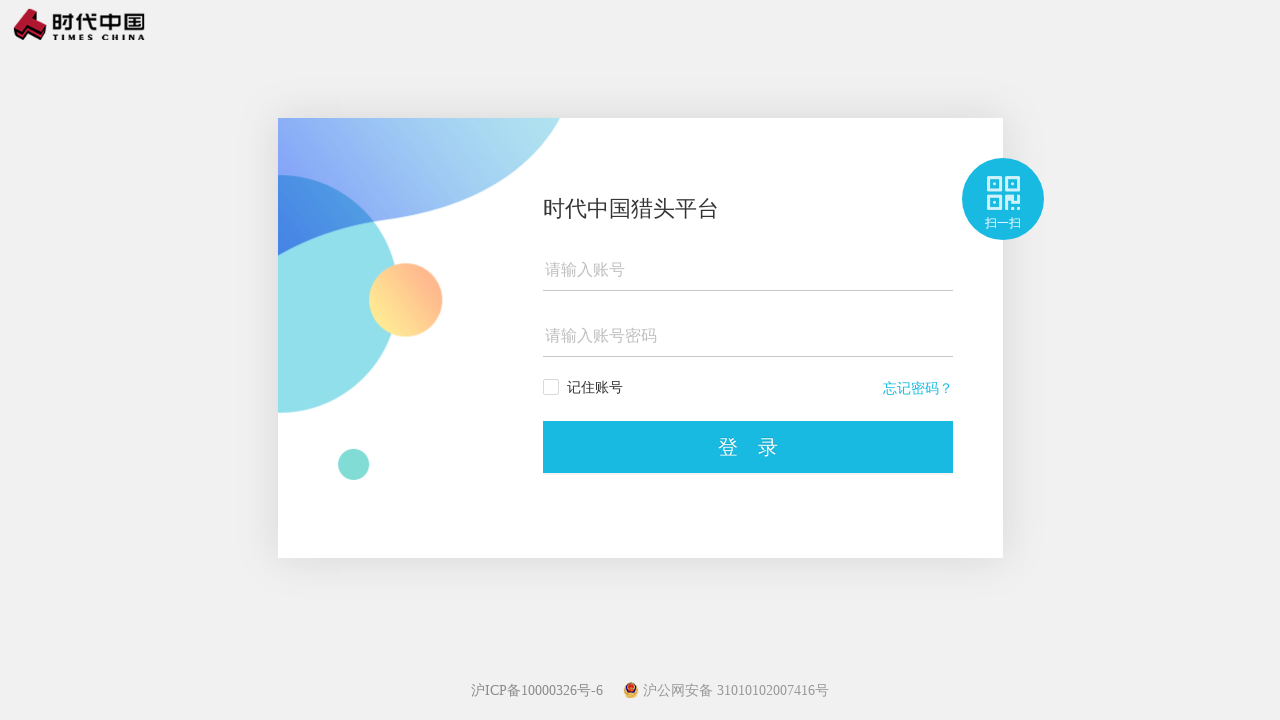

--- FILE ---
content_type: text/html;charset=UTF-8
request_url: https://www.hotjob.cn/wt/timesgroup/hunter/signin.html
body_size: 895
content:
<!DOCTYPE html>
<html lang="en">
  <head>
    <meta charset="utf-8">
    <meta name="viewport" content="width=device-width, initial-scale=1, shrink-to-fit=no">
    <meta name="theme-color" content="#000000">
    <link href="./favicon.ico" rel="shortcut icon" type="image/x-icon">
    <meta http-equiv="X-UA-Compatible" content="IE=edge">
    <meta name="renderer" content="webkit">
    <title>猎头登录</title>
    <script src="/wt/v9/static/javascript/crypto/crypto-js.js" type="text/javascript"></script>
<!--     <script src="https://trunknew.wintalent.cn/wt/v9/static/javascript/crypto/crypto-js.js" type="text/javascript"></script>-->
  <link href="css/signin.css?5e5883daedb84d7f5665" rel="stylesheet"></head>
  <body>
    <noscript>
      You need to enable JavaScript to run this app.
    </noscript>
    <div id="root"></div>
  <script type="text/javascript" src="js/vendor.js?5e5883daedb84d7f5665"></script><script type="text/javascript" src="js/signin.js?5e5883daedb84d7f5665"></script></body>
</html>


--- FILE ---
content_type: text/css;charset=UTF-8
request_url: https://www.hotjob.cn/wt/timesgroup/hunter/css/signin.css?5e5883daedb84d7f5665
body_size: 60733
content:
body,html{width:100%;height:100%}input::-ms-clear,input::-ms-reveal{display:none}*,:after,:before{box-sizing:border-box}html{font-family:sans-serif;line-height:1.15;-webkit-text-size-adjust:100%;-ms-text-size-adjust:100%;-ms-overflow-style:scrollbar;-webkit-tap-highlight-color:rgba(0,0,0,0)}@-ms-viewport{width:device-width}article,aside,dialog,figcaption,figure,footer,header,hgroup,main,nav,section{display:block}body{margin:0;color:rgba(0,0,0,.65);font-size:14px;font-family:-apple-system,BlinkMacSystemFont,Segoe UI,PingFang SC,Hiragino Sans GB,Microsoft YaHei,Helvetica Neue,Helvetica,Arial,sans-serif;font-variant:tabular-nums;line-height:1.5;background-color:#fff;font-feature-settings:"tnum"}[tabindex="-1"]:focus{outline:none!important}hr{box-sizing:content-box;height:0;overflow:visible}h1,h2,h3,h4,h5,h6{margin-top:0;margin-bottom:.5em;color:rgba(0,0,0,.85);font-weight:500}p{margin-top:0;margin-bottom:1em}abbr[data-original-title],abbr[title]{text-decoration:underline;text-decoration:underline dotted;border-bottom:0;cursor:help}address{margin-bottom:1em;font-style:normal;line-height:inherit}input[type=number],input[type=password],input[type=text],textarea{-webkit-appearance:none}dl,ol,ul{margin-top:0;margin-bottom:1em}ol ol,ol ul,ul ol,ul ul{margin-bottom:0}dt{font-weight:500}dd{margin-bottom:.5em;margin-left:0}blockquote{margin:0 0 1em}dfn{font-style:italic}b,strong{font-weight:bolder}small{font-size:80%}sub,sup{position:relative;font-size:75%;line-height:0;vertical-align:baseline}sub{bottom:-.25em}sup{top:-.5em}a{color:#1890ff;text-decoration:none;background-color:transparent;outline:none;cursor:pointer;transition:color .3s;-webkit-text-decoration-skip:objects}a:hover{color:#40a9ff}a:active{color:#096dd9}a:active,a:hover{text-decoration:none;outline:0}a[disabled]{color:rgba(0,0,0,.25);cursor:not-allowed;pointer-events:none}code,kbd,pre,samp{font-size:1em;font-family:SFMono-Regular,Consolas,Liberation Mono,Menlo,Courier,monospace}pre{margin-top:0;margin-bottom:1em;overflow:auto}figure{margin:0 0 1em}img{vertical-align:middle;border-style:none}svg:not(:root){overflow:hidden}[role=button],a,area,button,input:not([type=range]),label,select,summary,textarea{touch-action:manipulation}table{border-collapse:collapse}caption{padding-top:.75em;padding-bottom:.3em;color:rgba(0,0,0,.45);text-align:left;caption-side:bottom}th{text-align:inherit}button,input,optgroup,select,textarea{margin:0;color:inherit;font-size:inherit;font-family:inherit;line-height:inherit}button,input{overflow:visible}button,select{text-transform:none}[type=reset],[type=submit],button,html [type=button]{-webkit-appearance:button}[type=button]::-moz-focus-inner,[type=reset]::-moz-focus-inner,[type=submit]::-moz-focus-inner,button::-moz-focus-inner{padding:0;border-style:none}input[type=checkbox],input[type=radio]{box-sizing:border-box;padding:0}input[type=date],input[type=datetime-local],input[type=month],input[type=time]{-webkit-appearance:listbox}textarea{overflow:auto;resize:vertical}fieldset{min-width:0;margin:0;padding:0;border:0}legend{display:block;width:100%;max-width:100%;margin-bottom:.5em;padding:0;color:inherit;font-size:1.5em;line-height:inherit;white-space:normal}progress{vertical-align:baseline}[type=number]::-webkit-inner-spin-button,[type=number]::-webkit-outer-spin-button{height:auto}[type=search]{outline-offset:-2px;-webkit-appearance:none}[type=search]::-webkit-search-cancel-button,[type=search]::-webkit-search-decoration{-webkit-appearance:none}::-webkit-file-upload-button{font:inherit;-webkit-appearance:button}output{display:inline-block}summary{display:list-item}template{display:none}[hidden]{display:none!important}mark{padding:.2em;background-color:#feffe6}::selection{color:#fff;background:#1890ff}.clearfix{zoom:1}.clearfix:after,.clearfix:before{display:table;content:""}.clearfix:after{clear:both}.anticon{display:inline-block;color:inherit;font-style:normal;line-height:0;text-align:center;text-transform:none;vertical-align:-.125em;text-rendering:optimizeLegibility;-webkit-font-smoothing:antialiased;-moz-osx-font-smoothing:grayscale}.anticon>*{line-height:1}.anticon svg{display:inline-block}.anticon:before{display:none}.anticon .anticon-icon{display:block}.anticon[tabindex]{cursor:pointer}.anticon-spin,.anticon-spin:before{display:inline-block;animation:loadingCircle 1s infinite linear}.fade-appear,.fade-enter,.fade-leave{animation-duration:.2s;animation-fill-mode:both;animation-play-state:paused}.fade-appear.fade-appear-active,.fade-enter.fade-enter-active{animation-name:antFadeIn;animation-play-state:running}.fade-leave.fade-leave-active{animation-name:antFadeOut;animation-play-state:running;pointer-events:none}.fade-appear,.fade-enter{opacity:0}.fade-appear,.fade-enter,.fade-leave{animation-timing-function:linear}@keyframes antFadeIn{0%{opacity:0}to{opacity:1}}@keyframes antFadeOut{0%{opacity:1}to{opacity:0}}.move-up-appear,.move-up-enter,.move-up-leave{animation-duration:.2s;animation-fill-mode:both;animation-play-state:paused}.move-up-appear.move-up-appear-active,.move-up-enter.move-up-enter-active{animation-name:antMoveUpIn;animation-play-state:running}.move-up-leave.move-up-leave-active{animation-name:antMoveUpOut;animation-play-state:running;pointer-events:none}.move-up-appear,.move-up-enter{opacity:0;animation-timing-function:cubic-bezier(.08,.82,.17,1)}.move-up-leave{animation-timing-function:cubic-bezier(.6,.04,.98,.34)}.move-down-appear,.move-down-enter,.move-down-leave{animation-duration:.2s;animation-fill-mode:both;animation-play-state:paused}.move-down-appear.move-down-appear-active,.move-down-enter.move-down-enter-active{animation-name:antMoveDownIn;animation-play-state:running}.move-down-leave.move-down-leave-active{animation-name:antMoveDownOut;animation-play-state:running;pointer-events:none}.move-down-appear,.move-down-enter{opacity:0;animation-timing-function:cubic-bezier(.08,.82,.17,1)}.move-down-leave{animation-timing-function:cubic-bezier(.6,.04,.98,.34)}.move-left-appear,.move-left-enter,.move-left-leave{animation-duration:.2s;animation-fill-mode:both;animation-play-state:paused}.move-left-appear.move-left-appear-active,.move-left-enter.move-left-enter-active{animation-name:antMoveLeftIn;animation-play-state:running}.move-left-leave.move-left-leave-active{animation-name:antMoveLeftOut;animation-play-state:running;pointer-events:none}.move-left-appear,.move-left-enter{opacity:0;animation-timing-function:cubic-bezier(.08,.82,.17,1)}.move-left-leave{animation-timing-function:cubic-bezier(.6,.04,.98,.34)}.move-right-appear,.move-right-enter,.move-right-leave{animation-duration:.2s;animation-fill-mode:both;animation-play-state:paused}.move-right-appear.move-right-appear-active,.move-right-enter.move-right-enter-active{animation-name:antMoveRightIn;animation-play-state:running}.move-right-leave.move-right-leave-active{animation-name:antMoveRightOut;animation-play-state:running;pointer-events:none}.move-right-appear,.move-right-enter{opacity:0;animation-timing-function:cubic-bezier(.08,.82,.17,1)}.move-right-leave{animation-timing-function:cubic-bezier(.6,.04,.98,.34)}@keyframes antMoveDownIn{0%{transform:translateY(100%);transform-origin:0 0;opacity:0}to{transform:translateY(0);transform-origin:0 0;opacity:1}}@keyframes antMoveDownOut{0%{transform:translateY(0);transform-origin:0 0;opacity:1}to{transform:translateY(100%);transform-origin:0 0;opacity:0}}@keyframes antMoveLeftIn{0%{transform:translateX(-100%);transform-origin:0 0;opacity:0}to{transform:translateX(0);transform-origin:0 0;opacity:1}}@keyframes antMoveLeftOut{0%{transform:translateX(0);transform-origin:0 0;opacity:1}to{transform:translateX(-100%);transform-origin:0 0;opacity:0}}@keyframes antMoveRightIn{0%{transform:translateX(100%);transform-origin:0 0;opacity:0}to{transform:translateX(0);transform-origin:0 0;opacity:1}}@keyframes antMoveRightOut{0%{transform:translateX(0);transform-origin:0 0;opacity:1}to{transform:translateX(100%);transform-origin:0 0;opacity:0}}@keyframes antMoveUpIn{0%{transform:translateY(-100%);transform-origin:0 0;opacity:0}to{transform:translateY(0);transform-origin:0 0;opacity:1}}@keyframes antMoveUpOut{0%{transform:translateY(0);transform-origin:0 0;opacity:1}to{transform:translateY(-100%);transform-origin:0 0;opacity:0}}@keyframes loadingCircle{to{transform:rotate(1turn)}}[ant-click-animating-without-extra-node=true],[ant-click-animating=true]{position:relative}html{--antd-wave-shadow-color:#1890ff}.ant-click-animating-node,[ant-click-animating-without-extra-node=true]:after{position:absolute;top:0;right:0;bottom:0;left:0;display:block;border-radius:inherit;box-shadow:0 0 0 0 #1890ff;box-shadow:0 0 0 0 var(--antd-wave-shadow-color);opacity:.2;animation:fadeEffect 2s cubic-bezier(.08,.82,.17,1),waveEffect .4s cubic-bezier(.08,.82,.17,1);animation-fill-mode:forwards;content:"";pointer-events:none}@keyframes waveEffect{to{box-shadow:0 0 0 #1890ff;box-shadow:0 0 0 6px var(--antd-wave-shadow-color)}}@keyframes fadeEffect{to{opacity:0}}.slide-up-appear,.slide-up-enter,.slide-up-leave{animation-duration:.2s;animation-fill-mode:both;animation-play-state:paused}.slide-up-appear.slide-up-appear-active,.slide-up-enter.slide-up-enter-active{animation-name:antSlideUpIn;animation-play-state:running}.slide-up-leave.slide-up-leave-active{animation-name:antSlideUpOut;animation-play-state:running;pointer-events:none}.slide-up-appear,.slide-up-enter{opacity:0;animation-timing-function:cubic-bezier(.23,1,.32,1)}.slide-up-leave{animation-timing-function:cubic-bezier(.755,.05,.855,.06)}.slide-down-appear,.slide-down-enter,.slide-down-leave{animation-duration:.2s;animation-fill-mode:both;animation-play-state:paused}.slide-down-appear.slide-down-appear-active,.slide-down-enter.slide-down-enter-active{animation-name:antSlideDownIn;animation-play-state:running}.slide-down-leave.slide-down-leave-active{animation-name:antSlideDownOut;animation-play-state:running;pointer-events:none}.slide-down-appear,.slide-down-enter{opacity:0;animation-timing-function:cubic-bezier(.23,1,.32,1)}.slide-down-leave{animation-timing-function:cubic-bezier(.755,.05,.855,.06)}.slide-left-appear,.slide-left-enter,.slide-left-leave{animation-duration:.2s;animation-fill-mode:both;animation-play-state:paused}.slide-left-appear.slide-left-appear-active,.slide-left-enter.slide-left-enter-active{animation-name:antSlideLeftIn;animation-play-state:running}.slide-left-leave.slide-left-leave-active{animation-name:antSlideLeftOut;animation-play-state:running;pointer-events:none}.slide-left-appear,.slide-left-enter{opacity:0;animation-timing-function:cubic-bezier(.23,1,.32,1)}.slide-left-leave{animation-timing-function:cubic-bezier(.755,.05,.855,.06)}.slide-right-appear,.slide-right-enter,.slide-right-leave{animation-duration:.2s;animation-fill-mode:both;animation-play-state:paused}.slide-right-appear.slide-right-appear-active,.slide-right-enter.slide-right-enter-active{animation-name:antSlideRightIn;animation-play-state:running}.slide-right-leave.slide-right-leave-active{animation-name:antSlideRightOut;animation-play-state:running;pointer-events:none}.slide-right-appear,.slide-right-enter{opacity:0;animation-timing-function:cubic-bezier(.23,1,.32,1)}.slide-right-leave{animation-timing-function:cubic-bezier(.755,.05,.855,.06)}@keyframes antSlideUpIn{0%{transform:scaleY(.8);transform-origin:0 0;opacity:0}to{transform:scaleY(1);transform-origin:0 0;opacity:1}}@keyframes antSlideUpOut{0%{transform:scaleY(1);transform-origin:0 0;opacity:1}to{transform:scaleY(.8);transform-origin:0 0;opacity:0}}@keyframes antSlideDownIn{0%{transform:scaleY(.8);transform-origin:100% 100%;opacity:0}to{transform:scaleY(1);transform-origin:100% 100%;opacity:1}}@keyframes antSlideDownOut{0%{transform:scaleY(1);transform-origin:100% 100%;opacity:1}to{transform:scaleY(.8);transform-origin:100% 100%;opacity:0}}@keyframes antSlideLeftIn{0%{transform:scaleX(.8);transform-origin:0 0;opacity:0}to{transform:scaleX(1);transform-origin:0 0;opacity:1}}@keyframes antSlideLeftOut{0%{transform:scaleX(1);transform-origin:0 0;opacity:1}to{transform:scaleX(.8);transform-origin:0 0;opacity:0}}@keyframes antSlideRightIn{0%{transform:scaleX(.8);transform-origin:100% 0;opacity:0}to{transform:scaleX(1);transform-origin:100% 0;opacity:1}}@keyframes antSlideRightOut{0%{transform:scaleX(1);transform-origin:100% 0;opacity:1}to{transform:scaleX(.8);transform-origin:100% 0;opacity:0}}.swing-appear,.swing-enter{animation-duration:.2s;animation-fill-mode:both;animation-play-state:paused}.swing-appear.swing-appear-active,.swing-enter.swing-enter-active{animation-name:antSwingIn;animation-play-state:running}@keyframes antSwingIn{0%,to{transform:translateX(0)}20%{transform:translateX(-10px)}40%{transform:translateX(10px)}60%{transform:translateX(-5px)}80%{transform:translateX(5px)}}.zoom-appear,.zoom-enter,.zoom-leave{animation-duration:.2s;animation-fill-mode:both;animation-play-state:paused}.zoom-appear.zoom-appear-active,.zoom-enter.zoom-enter-active{animation-name:antZoomIn;animation-play-state:running}.zoom-leave.zoom-leave-active{animation-name:antZoomOut;animation-play-state:running;pointer-events:none}.zoom-appear,.zoom-enter{transform:scale(0);opacity:0;animation-timing-function:cubic-bezier(.08,.82,.17,1)}.zoom-leave{animation-timing-function:cubic-bezier(.78,.14,.15,.86)}.zoom-big-appear,.zoom-big-enter,.zoom-big-leave{animation-duration:.2s;animation-fill-mode:both;animation-play-state:paused}.zoom-big-appear.zoom-big-appear-active,.zoom-big-enter.zoom-big-enter-active{animation-name:antZoomBigIn;animation-play-state:running}.zoom-big-leave.zoom-big-leave-active{animation-name:antZoomBigOut;animation-play-state:running;pointer-events:none}.zoom-big-appear,.zoom-big-enter{transform:scale(0);opacity:0;animation-timing-function:cubic-bezier(.08,.82,.17,1)}.zoom-big-leave{animation-timing-function:cubic-bezier(.78,.14,.15,.86)}.zoom-big-fast-appear,.zoom-big-fast-enter,.zoom-big-fast-leave{animation-duration:.1s;animation-fill-mode:both;animation-play-state:paused}.zoom-big-fast-appear.zoom-big-fast-appear-active,.zoom-big-fast-enter.zoom-big-fast-enter-active{animation-name:antZoomBigIn;animation-play-state:running}.zoom-big-fast-leave.zoom-big-fast-leave-active{animation-name:antZoomBigOut;animation-play-state:running;pointer-events:none}.zoom-big-fast-appear,.zoom-big-fast-enter{transform:scale(0);opacity:0;animation-timing-function:cubic-bezier(.08,.82,.17,1)}.zoom-big-fast-leave{animation-timing-function:cubic-bezier(.78,.14,.15,.86)}.zoom-up-appear,.zoom-up-enter,.zoom-up-leave{animation-duration:.2s;animation-fill-mode:both;animation-play-state:paused}.zoom-up-appear.zoom-up-appear-active,.zoom-up-enter.zoom-up-enter-active{animation-name:antZoomUpIn;animation-play-state:running}.zoom-up-leave.zoom-up-leave-active{animation-name:antZoomUpOut;animation-play-state:running;pointer-events:none}.zoom-up-appear,.zoom-up-enter{transform:scale(0);opacity:0;animation-timing-function:cubic-bezier(.08,.82,.17,1)}.zoom-up-leave{animation-timing-function:cubic-bezier(.78,.14,.15,.86)}.zoom-down-appear,.zoom-down-enter,.zoom-down-leave{animation-duration:.2s;animation-fill-mode:both;animation-play-state:paused}.zoom-down-appear.zoom-down-appear-active,.zoom-down-enter.zoom-down-enter-active{animation-name:antZoomDownIn;animation-play-state:running}.zoom-down-leave.zoom-down-leave-active{animation-name:antZoomDownOut;animation-play-state:running;pointer-events:none}.zoom-down-appear,.zoom-down-enter{transform:scale(0);opacity:0;animation-timing-function:cubic-bezier(.08,.82,.17,1)}.zoom-down-leave{animation-timing-function:cubic-bezier(.78,.14,.15,.86)}.zoom-left-appear,.zoom-left-enter,.zoom-left-leave{animation-duration:.2s;animation-fill-mode:both;animation-play-state:paused}.zoom-left-appear.zoom-left-appear-active,.zoom-left-enter.zoom-left-enter-active{animation-name:antZoomLeftIn;animation-play-state:running}.zoom-left-leave.zoom-left-leave-active{animation-name:antZoomLeftOut;animation-play-state:running;pointer-events:none}.zoom-left-appear,.zoom-left-enter{transform:scale(0);opacity:0;animation-timing-function:cubic-bezier(.08,.82,.17,1)}.zoom-left-leave{animation-timing-function:cubic-bezier(.78,.14,.15,.86)}.zoom-right-appear,.zoom-right-enter,.zoom-right-leave{animation-duration:.2s;animation-fill-mode:both;animation-play-state:paused}.zoom-right-appear.zoom-right-appear-active,.zoom-right-enter.zoom-right-enter-active{animation-name:antZoomRightIn;animation-play-state:running}.zoom-right-leave.zoom-right-leave-active{animation-name:antZoomRightOut;animation-play-state:running;pointer-events:none}.zoom-right-appear,.zoom-right-enter{transform:scale(0);opacity:0;animation-timing-function:cubic-bezier(.08,.82,.17,1)}.zoom-right-leave{animation-timing-function:cubic-bezier(.78,.14,.15,.86)}@keyframes antZoomIn{0%{transform:scale(.2);opacity:0}to{transform:scale(1);opacity:1}}@keyframes antZoomOut{0%{transform:scale(1)}to{transform:scale(.2);opacity:0}}@keyframes antZoomBigIn{0%{transform:scale(.8);opacity:0}to{transform:scale(1);opacity:1}}@keyframes antZoomBigOut{0%{transform:scale(1)}to{transform:scale(.8);opacity:0}}@keyframes antZoomUpIn{0%{transform:scale(.8);transform-origin:50% 0;opacity:0}to{transform:scale(1);transform-origin:50% 0}}@keyframes antZoomUpOut{0%{transform:scale(1);transform-origin:50% 0}to{transform:scale(.8);transform-origin:50% 0;opacity:0}}@keyframes antZoomLeftIn{0%{transform:scale(.8);transform-origin:0 50%;opacity:0}to{transform:scale(1);transform-origin:0 50%}}@keyframes antZoomLeftOut{0%{transform:scale(1);transform-origin:0 50%}to{transform:scale(.8);transform-origin:0 50%;opacity:0}}@keyframes antZoomRightIn{0%{transform:scale(.8);transform-origin:100% 50%;opacity:0}to{transform:scale(1);transform-origin:100% 50%}}@keyframes antZoomRightOut{0%{transform:scale(1);transform-origin:100% 50%}to{transform:scale(.8);transform-origin:100% 50%;opacity:0}}@keyframes antZoomDownIn{0%{transform:scale(.8);transform-origin:50% 100%;opacity:0}to{transform:scale(1);transform-origin:50% 100%}}@keyframes antZoomDownOut{0%{transform:scale(1);transform-origin:50% 100%}to{transform:scale(.8);transform-origin:50% 100%;opacity:0}}.ant-motion-collapse-legacy{overflow:hidden}.ant-motion-collapse,.ant-motion-collapse-legacy-active{transition:height .15s cubic-bezier(.645,.045,.355,1),opacity .15s cubic-bezier(.645,.045,.355,1)!important}.ant-motion-collapse{overflow:hidden}.ant-modal{box-sizing:border-box;margin:0;padding:0;color:rgba(0,0,0,.65);font-size:14px;font-variant:tabular-nums;line-height:1.5;list-style:none;font-feature-settings:"tnum";position:relative;top:100px;width:auto;margin:0 auto;padding-bottom:24px;pointer-events:none}.ant-modal-wrap{position:fixed;top:0;right:0;bottom:0;left:0;z-index:1000;overflow:auto;outline:0;-webkit-overflow-scrolling:touch}.ant-modal-title{margin:0;color:rgba(0,0,0,.85);font-weight:500;font-size:16px;line-height:22px;word-wrap:break-word}.ant-modal-content{position:relative;background-color:#fff;background-clip:padding-box;border:0;border-radius:4px;box-shadow:0 4px 12px rgba(0,0,0,.15);pointer-events:auto}.ant-modal-close{position:absolute;top:0;right:0;z-index:10;padding:0;color:rgba(0,0,0,.45);font-weight:700;line-height:1;text-decoration:none;background:transparent;border:0;outline:0;cursor:pointer;transition:color .3s}.ant-modal-close-x{display:block;width:56px;height:56px;font-size:16px;font-style:normal;line-height:56px;text-align:center;text-transform:none;text-rendering:auto}.ant-modal-close:focus,.ant-modal-close:hover{color:rgba(0,0,0,.75);text-decoration:none}.ant-modal-header{padding:16px 24px;color:rgba(0,0,0,.65);background:#fff;border-bottom:1px solid #e8e8e8;border-radius:4px 4px 0 0}.ant-modal-body{padding:24px;font-size:14px;line-height:1.5;word-wrap:break-word}.ant-modal-footer{padding:10px 16px;text-align:right;background:transparent;border-top:1px solid #e8e8e8;border-radius:0 0 4px 4px}.ant-modal-footer button+button{margin-bottom:0;margin-left:8px}.ant-modal.zoom-appear,.ant-modal.zoom-enter{transform:none;opacity:0;animation-duration:.3s;user-select:none}.ant-modal-mask{position:fixed;top:0;right:0;bottom:0;left:0;z-index:1000;height:100%;background-color:rgba(0,0,0,.45);filter:alpha(opacity=50)}.ant-modal-mask-hidden{display:none}.ant-modal-open{overflow:hidden}.ant-modal-centered{text-align:center}.ant-modal-centered:before{display:inline-block;width:0;height:100%;vertical-align:middle;content:""}.ant-modal-centered .ant-modal{top:0;display:inline-block;text-align:left;vertical-align:middle}@media (max-width:767px){.ant-modal{max-width:84vw;margin:8px auto}.ant-modal-centered .ant-modal{flex:1}}.ant-modal-confirm .ant-modal-close,.ant-modal-confirm .ant-modal-header{display:none}.ant-modal-confirm .ant-modal-body{padding:32px 32px 24px}.ant-modal-confirm-body-wrapper{zoom:1}.ant-modal-confirm-body-wrapper:after,.ant-modal-confirm-body-wrapper:before{display:table;content:""}.ant-modal-confirm-body-wrapper:after{clear:both}.ant-modal-confirm-body .ant-modal-confirm-title{display:block;overflow:hidden;color:rgba(0,0,0,.85);font-weight:500;font-size:16px;line-height:1.4}.ant-modal-confirm-body .ant-modal-confirm-content{margin-top:8px;color:rgba(0,0,0,.65);font-size:14px}.ant-modal-confirm-body>.anticon{float:left;margin-right:16px;font-size:22px}.ant-modal-confirm-body>.anticon+.ant-modal-confirm-title+.ant-modal-confirm-content{margin-left:38px}.ant-modal-confirm .ant-modal-confirm-btns{float:right;margin-top:24px}.ant-modal-confirm .ant-modal-confirm-btns button+button{margin-bottom:0;margin-left:8px}.ant-modal-confirm-error .ant-modal-confirm-body>.anticon{color:#f5222d}.ant-modal-confirm-confirm .ant-modal-confirm-body>.anticon,.ant-modal-confirm-warning .ant-modal-confirm-body>.anticon{color:#faad14}.ant-modal-confirm-info .ant-modal-confirm-body>.anticon{color:#1890ff}.ant-modal-confirm-success .ant-modal-confirm-body>.anticon{color:#52c41a}.ant-btn{line-height:1.499;position:relative;display:inline-block;font-weight:400;white-space:nowrap;text-align:center;background-image:none;border:1px solid transparent;box-shadow:0 2px 0 rgba(0,0,0,.015);cursor:pointer;transition:all .3s cubic-bezier(.645,.045,.355,1);user-select:none;touch-action:manipulation;height:32px;padding:0 15px;font-size:14px;border-radius:4px;color:rgba(0,0,0,.65);background-color:#fff;border-color:#d9d9d9}.ant-btn>.anticon{line-height:1}.ant-btn,.ant-btn:active,.ant-btn:focus{outline:0}.ant-btn:not([disabled]):hover{text-decoration:none}.ant-btn:not([disabled]):active{outline:0;box-shadow:none}.ant-btn.disabled,.ant-btn[disabled]{cursor:not-allowed}.ant-btn.disabled>*,.ant-btn[disabled]>*{pointer-events:none}.ant-btn-lg{height:40px;padding:0 15px;font-size:16px;border-radius:4px}.ant-btn-sm{height:24px;padding:0 7px;font-size:14px;border-radius:4px}.ant-btn>a:only-child{color:currentColor}.ant-btn>a:only-child:after{position:absolute;top:0;right:0;bottom:0;left:0;background:transparent;content:""}.ant-btn:focus,.ant-btn:hover{color:#40a9ff;background-color:#fff;border-color:#40a9ff}.ant-btn:focus>a:only-child,.ant-btn:hover>a:only-child{color:currentColor}.ant-btn:focus>a:only-child:after,.ant-btn:hover>a:only-child:after{position:absolute;top:0;right:0;bottom:0;left:0;background:transparent;content:""}.ant-btn.active,.ant-btn:active{color:#096dd9;background-color:#fff;border-color:#096dd9}.ant-btn.active>a:only-child,.ant-btn:active>a:only-child{color:currentColor}.ant-btn.active>a:only-child:after,.ant-btn:active>a:only-child:after{position:absolute;top:0;right:0;bottom:0;left:0;background:transparent;content:""}.ant-btn-disabled,.ant-btn-disabled.active,.ant-btn-disabled:active,.ant-btn-disabled:focus,.ant-btn-disabled:hover,.ant-btn.disabled,.ant-btn.disabled.active,.ant-btn.disabled:active,.ant-btn.disabled:focus,.ant-btn.disabled:hover,.ant-btn[disabled],.ant-btn[disabled].active,.ant-btn[disabled]:active,.ant-btn[disabled]:focus,.ant-btn[disabled]:hover{color:rgba(0,0,0,.25);background-color:#f5f5f5;border-color:#d9d9d9;text-shadow:none;box-shadow:none}.ant-btn-disabled.active>a:only-child,.ant-btn-disabled:active>a:only-child,.ant-btn-disabled:focus>a:only-child,.ant-btn-disabled:hover>a:only-child,.ant-btn-disabled>a:only-child,.ant-btn.disabled.active>a:only-child,.ant-btn.disabled:active>a:only-child,.ant-btn.disabled:focus>a:only-child,.ant-btn.disabled:hover>a:only-child,.ant-btn.disabled>a:only-child,.ant-btn[disabled].active>a:only-child,.ant-btn[disabled]:active>a:only-child,.ant-btn[disabled]:focus>a:only-child,.ant-btn[disabled]:hover>a:only-child,.ant-btn[disabled]>a:only-child{color:currentColor}.ant-btn-disabled.active>a:only-child:after,.ant-btn-disabled:active>a:only-child:after,.ant-btn-disabled:focus>a:only-child:after,.ant-btn-disabled:hover>a:only-child:after,.ant-btn-disabled>a:only-child:after,.ant-btn.disabled.active>a:only-child:after,.ant-btn.disabled:active>a:only-child:after,.ant-btn.disabled:focus>a:only-child:after,.ant-btn.disabled:hover>a:only-child:after,.ant-btn.disabled>a:only-child:after,.ant-btn[disabled].active>a:only-child:after,.ant-btn[disabled]:active>a:only-child:after,.ant-btn[disabled]:focus>a:only-child:after,.ant-btn[disabled]:hover>a:only-child:after,.ant-btn[disabled]>a:only-child:after{position:absolute;top:0;right:0;bottom:0;left:0;background:transparent;content:""}.ant-btn.active,.ant-btn:active,.ant-btn:focus,.ant-btn:hover{text-decoration:none;background:#fff}.ant-btn>i,.ant-btn>span{display:inline-block;transition:margin-left .3s cubic-bezier(.645,.045,.355,1);pointer-events:none}.ant-btn-primary{color:#fff;background-color:#1890ff;border-color:#1890ff;text-shadow:0 -1px 0 rgba(0,0,0,.12);box-shadow:0 2px 0 rgba(0,0,0,.045)}.ant-btn-primary>a:only-child{color:currentColor}.ant-btn-primary>a:only-child:after{position:absolute;top:0;right:0;bottom:0;left:0;background:transparent;content:""}.ant-btn-primary:focus,.ant-btn-primary:hover{color:#fff;background-color:#40a9ff;border-color:#40a9ff}.ant-btn-primary:focus>a:only-child,.ant-btn-primary:hover>a:only-child{color:currentColor}.ant-btn-primary:focus>a:only-child:after,.ant-btn-primary:hover>a:only-child:after{position:absolute;top:0;right:0;bottom:0;left:0;background:transparent;content:""}.ant-btn-primary.active,.ant-btn-primary:active{color:#fff;background-color:#096dd9;border-color:#096dd9}.ant-btn-primary.active>a:only-child,.ant-btn-primary:active>a:only-child{color:currentColor}.ant-btn-primary.active>a:only-child:after,.ant-btn-primary:active>a:only-child:after{position:absolute;top:0;right:0;bottom:0;left:0;background:transparent;content:""}.ant-btn-primary-disabled,.ant-btn-primary-disabled.active,.ant-btn-primary-disabled:active,.ant-btn-primary-disabled:focus,.ant-btn-primary-disabled:hover,.ant-btn-primary.disabled,.ant-btn-primary.disabled.active,.ant-btn-primary.disabled:active,.ant-btn-primary.disabled:focus,.ant-btn-primary.disabled:hover,.ant-btn-primary[disabled],.ant-btn-primary[disabled].active,.ant-btn-primary[disabled]:active,.ant-btn-primary[disabled]:focus,.ant-btn-primary[disabled]:hover{color:rgba(0,0,0,.25);background-color:#f5f5f5;border-color:#d9d9d9;text-shadow:none;box-shadow:none}.ant-btn-primary-disabled.active>a:only-child,.ant-btn-primary-disabled:active>a:only-child,.ant-btn-primary-disabled:focus>a:only-child,.ant-btn-primary-disabled:hover>a:only-child,.ant-btn-primary-disabled>a:only-child,.ant-btn-primary.disabled.active>a:only-child,.ant-btn-primary.disabled:active>a:only-child,.ant-btn-primary.disabled:focus>a:only-child,.ant-btn-primary.disabled:hover>a:only-child,.ant-btn-primary.disabled>a:only-child,.ant-btn-primary[disabled].active>a:only-child,.ant-btn-primary[disabled]:active>a:only-child,.ant-btn-primary[disabled]:focus>a:only-child,.ant-btn-primary[disabled]:hover>a:only-child,.ant-btn-primary[disabled]>a:only-child{color:currentColor}.ant-btn-primary-disabled.active>a:only-child:after,.ant-btn-primary-disabled:active>a:only-child:after,.ant-btn-primary-disabled:focus>a:only-child:after,.ant-btn-primary-disabled:hover>a:only-child:after,.ant-btn-primary-disabled>a:only-child:after,.ant-btn-primary.disabled.active>a:only-child:after,.ant-btn-primary.disabled:active>a:only-child:after,.ant-btn-primary.disabled:focus>a:only-child:after,.ant-btn-primary.disabled:hover>a:only-child:after,.ant-btn-primary.disabled>a:only-child:after,.ant-btn-primary[disabled].active>a:only-child:after,.ant-btn-primary[disabled]:active>a:only-child:after,.ant-btn-primary[disabled]:focus>a:only-child:after,.ant-btn-primary[disabled]:hover>a:only-child:after,.ant-btn-primary[disabled]>a:only-child:after{position:absolute;top:0;right:0;bottom:0;left:0;background:transparent;content:""}.ant-btn-group .ant-btn-primary:not(:first-child):not(:last-child){border-right-color:#40a9ff;border-left-color:#40a9ff}.ant-btn-group .ant-btn-primary:not(:first-child):not(:last-child):disabled{border-color:#d9d9d9}.ant-btn-group .ant-btn-primary:first-child:not(:last-child){border-right-color:#40a9ff}.ant-btn-group .ant-btn-primary:first-child:not(:last-child)[disabled]{border-right-color:#d9d9d9}.ant-btn-group .ant-btn-primary+.ant-btn-primary,.ant-btn-group .ant-btn-primary:last-child:not(:first-child){border-left-color:#40a9ff}.ant-btn-group .ant-btn-primary+.ant-btn-primary[disabled],.ant-btn-group .ant-btn-primary:last-child:not(:first-child)[disabled]{border-left-color:#d9d9d9}.ant-btn-ghost{color:rgba(0,0,0,.65);background-color:transparent;border-color:#d9d9d9}.ant-btn-ghost>a:only-child{color:currentColor}.ant-btn-ghost>a:only-child:after{position:absolute;top:0;right:0;bottom:0;left:0;background:transparent;content:""}.ant-btn-ghost:focus,.ant-btn-ghost:hover{color:#40a9ff;background-color:transparent;border-color:#40a9ff}.ant-btn-ghost:focus>a:only-child,.ant-btn-ghost:hover>a:only-child{color:currentColor}.ant-btn-ghost:focus>a:only-child:after,.ant-btn-ghost:hover>a:only-child:after{position:absolute;top:0;right:0;bottom:0;left:0;background:transparent;content:""}.ant-btn-ghost.active,.ant-btn-ghost:active{color:#096dd9;background-color:transparent;border-color:#096dd9}.ant-btn-ghost.active>a:only-child,.ant-btn-ghost:active>a:only-child{color:currentColor}.ant-btn-ghost.active>a:only-child:after,.ant-btn-ghost:active>a:only-child:after{position:absolute;top:0;right:0;bottom:0;left:0;background:transparent;content:""}.ant-btn-ghost-disabled,.ant-btn-ghost-disabled.active,.ant-btn-ghost-disabled:active,.ant-btn-ghost-disabled:focus,.ant-btn-ghost-disabled:hover,.ant-btn-ghost.disabled,.ant-btn-ghost.disabled.active,.ant-btn-ghost.disabled:active,.ant-btn-ghost.disabled:focus,.ant-btn-ghost.disabled:hover,.ant-btn-ghost[disabled],.ant-btn-ghost[disabled].active,.ant-btn-ghost[disabled]:active,.ant-btn-ghost[disabled]:focus,.ant-btn-ghost[disabled]:hover{color:rgba(0,0,0,.25);background-color:#f5f5f5;border-color:#d9d9d9;text-shadow:none;box-shadow:none}.ant-btn-ghost-disabled.active>a:only-child,.ant-btn-ghost-disabled:active>a:only-child,.ant-btn-ghost-disabled:focus>a:only-child,.ant-btn-ghost-disabled:hover>a:only-child,.ant-btn-ghost-disabled>a:only-child,.ant-btn-ghost.disabled.active>a:only-child,.ant-btn-ghost.disabled:active>a:only-child,.ant-btn-ghost.disabled:focus>a:only-child,.ant-btn-ghost.disabled:hover>a:only-child,.ant-btn-ghost.disabled>a:only-child,.ant-btn-ghost[disabled].active>a:only-child,.ant-btn-ghost[disabled]:active>a:only-child,.ant-btn-ghost[disabled]:focus>a:only-child,.ant-btn-ghost[disabled]:hover>a:only-child,.ant-btn-ghost[disabled]>a:only-child{color:currentColor}.ant-btn-ghost-disabled.active>a:only-child:after,.ant-btn-ghost-disabled:active>a:only-child:after,.ant-btn-ghost-disabled:focus>a:only-child:after,.ant-btn-ghost-disabled:hover>a:only-child:after,.ant-btn-ghost-disabled>a:only-child:after,.ant-btn-ghost.disabled.active>a:only-child:after,.ant-btn-ghost.disabled:active>a:only-child:after,.ant-btn-ghost.disabled:focus>a:only-child:after,.ant-btn-ghost.disabled:hover>a:only-child:after,.ant-btn-ghost.disabled>a:only-child:after,.ant-btn-ghost[disabled].active>a:only-child:after,.ant-btn-ghost[disabled]:active>a:only-child:after,.ant-btn-ghost[disabled]:focus>a:only-child:after,.ant-btn-ghost[disabled]:hover>a:only-child:after,.ant-btn-ghost[disabled]>a:only-child:after{position:absolute;top:0;right:0;bottom:0;left:0;background:transparent;content:""}.ant-btn-dashed{color:rgba(0,0,0,.65);background-color:#fff;border-color:#d9d9d9;border-style:dashed}.ant-btn-dashed>a:only-child{color:currentColor}.ant-btn-dashed>a:only-child:after{position:absolute;top:0;right:0;bottom:0;left:0;background:transparent;content:""}.ant-btn-dashed:focus,.ant-btn-dashed:hover{color:#40a9ff;background-color:#fff;border-color:#40a9ff}.ant-btn-dashed:focus>a:only-child,.ant-btn-dashed:hover>a:only-child{color:currentColor}.ant-btn-dashed:focus>a:only-child:after,.ant-btn-dashed:hover>a:only-child:after{position:absolute;top:0;right:0;bottom:0;left:0;background:transparent;content:""}.ant-btn-dashed.active,.ant-btn-dashed:active{color:#096dd9;background-color:#fff;border-color:#096dd9}.ant-btn-dashed.active>a:only-child,.ant-btn-dashed:active>a:only-child{color:currentColor}.ant-btn-dashed.active>a:only-child:after,.ant-btn-dashed:active>a:only-child:after{position:absolute;top:0;right:0;bottom:0;left:0;background:transparent;content:""}.ant-btn-dashed-disabled,.ant-btn-dashed-disabled.active,.ant-btn-dashed-disabled:active,.ant-btn-dashed-disabled:focus,.ant-btn-dashed-disabled:hover,.ant-btn-dashed.disabled,.ant-btn-dashed.disabled.active,.ant-btn-dashed.disabled:active,.ant-btn-dashed.disabled:focus,.ant-btn-dashed.disabled:hover,.ant-btn-dashed[disabled],.ant-btn-dashed[disabled].active,.ant-btn-dashed[disabled]:active,.ant-btn-dashed[disabled]:focus,.ant-btn-dashed[disabled]:hover{color:rgba(0,0,0,.25);background-color:#f5f5f5;border-color:#d9d9d9;text-shadow:none;box-shadow:none}.ant-btn-dashed-disabled.active>a:only-child,.ant-btn-dashed-disabled:active>a:only-child,.ant-btn-dashed-disabled:focus>a:only-child,.ant-btn-dashed-disabled:hover>a:only-child,.ant-btn-dashed-disabled>a:only-child,.ant-btn-dashed.disabled.active>a:only-child,.ant-btn-dashed.disabled:active>a:only-child,.ant-btn-dashed.disabled:focus>a:only-child,.ant-btn-dashed.disabled:hover>a:only-child,.ant-btn-dashed.disabled>a:only-child,.ant-btn-dashed[disabled].active>a:only-child,.ant-btn-dashed[disabled]:active>a:only-child,.ant-btn-dashed[disabled]:focus>a:only-child,.ant-btn-dashed[disabled]:hover>a:only-child,.ant-btn-dashed[disabled]>a:only-child{color:currentColor}.ant-btn-dashed-disabled.active>a:only-child:after,.ant-btn-dashed-disabled:active>a:only-child:after,.ant-btn-dashed-disabled:focus>a:only-child:after,.ant-btn-dashed-disabled:hover>a:only-child:after,.ant-btn-dashed-disabled>a:only-child:after,.ant-btn-dashed.disabled.active>a:only-child:after,.ant-btn-dashed.disabled:active>a:only-child:after,.ant-btn-dashed.disabled:focus>a:only-child:after,.ant-btn-dashed.disabled:hover>a:only-child:after,.ant-btn-dashed.disabled>a:only-child:after,.ant-btn-dashed[disabled].active>a:only-child:after,.ant-btn-dashed[disabled]:active>a:only-child:after,.ant-btn-dashed[disabled]:focus>a:only-child:after,.ant-btn-dashed[disabled]:hover>a:only-child:after,.ant-btn-dashed[disabled]>a:only-child:after{position:absolute;top:0;right:0;bottom:0;left:0;background:transparent;content:""}.ant-btn-danger{color:#fff;background-color:#ff4d4f;border-color:#ff4d4f;text-shadow:0 -1px 0 rgba(0,0,0,.12);box-shadow:0 2px 0 rgba(0,0,0,.045)}.ant-btn-danger>a:only-child{color:currentColor}.ant-btn-danger>a:only-child:after{position:absolute;top:0;right:0;bottom:0;left:0;background:transparent;content:""}.ant-btn-danger:focus,.ant-btn-danger:hover{color:#fff;background-color:#ff7875;border-color:#ff7875}.ant-btn-danger:focus>a:only-child,.ant-btn-danger:hover>a:only-child{color:currentColor}.ant-btn-danger:focus>a:only-child:after,.ant-btn-danger:hover>a:only-child:after{position:absolute;top:0;right:0;bottom:0;left:0;background:transparent;content:""}.ant-btn-danger.active,.ant-btn-danger:active{color:#fff;background-color:#d9363e;border-color:#d9363e}.ant-btn-danger.active>a:only-child,.ant-btn-danger:active>a:only-child{color:currentColor}.ant-btn-danger.active>a:only-child:after,.ant-btn-danger:active>a:only-child:after{position:absolute;top:0;right:0;bottom:0;left:0;background:transparent;content:""}.ant-btn-danger-disabled,.ant-btn-danger-disabled.active,.ant-btn-danger-disabled:active,.ant-btn-danger-disabled:focus,.ant-btn-danger-disabled:hover,.ant-btn-danger.disabled,.ant-btn-danger.disabled.active,.ant-btn-danger.disabled:active,.ant-btn-danger.disabled:focus,.ant-btn-danger.disabled:hover,.ant-btn-danger[disabled],.ant-btn-danger[disabled].active,.ant-btn-danger[disabled]:active,.ant-btn-danger[disabled]:focus,.ant-btn-danger[disabled]:hover{color:rgba(0,0,0,.25);background-color:#f5f5f5;border-color:#d9d9d9;text-shadow:none;box-shadow:none}.ant-btn-danger-disabled.active>a:only-child,.ant-btn-danger-disabled:active>a:only-child,.ant-btn-danger-disabled:focus>a:only-child,.ant-btn-danger-disabled:hover>a:only-child,.ant-btn-danger-disabled>a:only-child,.ant-btn-danger.disabled.active>a:only-child,.ant-btn-danger.disabled:active>a:only-child,.ant-btn-danger.disabled:focus>a:only-child,.ant-btn-danger.disabled:hover>a:only-child,.ant-btn-danger.disabled>a:only-child,.ant-btn-danger[disabled].active>a:only-child,.ant-btn-danger[disabled]:active>a:only-child,.ant-btn-danger[disabled]:focus>a:only-child,.ant-btn-danger[disabled]:hover>a:only-child,.ant-btn-danger[disabled]>a:only-child{color:currentColor}.ant-btn-danger-disabled.active>a:only-child:after,.ant-btn-danger-disabled:active>a:only-child:after,.ant-btn-danger-disabled:focus>a:only-child:after,.ant-btn-danger-disabled:hover>a:only-child:after,.ant-btn-danger-disabled>a:only-child:after,.ant-btn-danger.disabled.active>a:only-child:after,.ant-btn-danger.disabled:active>a:only-child:after,.ant-btn-danger.disabled:focus>a:only-child:after,.ant-btn-danger.disabled:hover>a:only-child:after,.ant-btn-danger.disabled>a:only-child:after,.ant-btn-danger[disabled].active>a:only-child:after,.ant-btn-danger[disabled]:active>a:only-child:after,.ant-btn-danger[disabled]:focus>a:only-child:after,.ant-btn-danger[disabled]:hover>a:only-child:after,.ant-btn-danger[disabled]>a:only-child:after{position:absolute;top:0;right:0;bottom:0;left:0;background:transparent;content:""}.ant-btn-link{color:#1890ff;background-color:transparent;border-color:transparent;box-shadow:none}.ant-btn-link>a:only-child{color:currentColor}.ant-btn-link>a:only-child:after{position:absolute;top:0;right:0;bottom:0;left:0;background:transparent;content:""}.ant-btn-link:focus,.ant-btn-link:hover{color:#40a9ff;background-color:transparent;border-color:#40a9ff}.ant-btn-link:focus>a:only-child,.ant-btn-link:hover>a:only-child{color:currentColor}.ant-btn-link:focus>a:only-child:after,.ant-btn-link:hover>a:only-child:after{position:absolute;top:0;right:0;bottom:0;left:0;background:transparent;content:""}.ant-btn-link.active,.ant-btn-link:active{color:#096dd9;background-color:transparent;border-color:#096dd9}.ant-btn-link.active>a:only-child,.ant-btn-link:active>a:only-child{color:currentColor}.ant-btn-link.active>a:only-child:after,.ant-btn-link:active>a:only-child:after{position:absolute;top:0;right:0;bottom:0;left:0;background:transparent;content:""}.ant-btn-link-disabled,.ant-btn-link-disabled.active,.ant-btn-link-disabled:active,.ant-btn-link-disabled:focus,.ant-btn-link-disabled:hover,.ant-btn-link.disabled,.ant-btn-link.disabled.active,.ant-btn-link.disabled:active,.ant-btn-link.disabled:focus,.ant-btn-link.disabled:hover,.ant-btn-link[disabled],.ant-btn-link[disabled].active,.ant-btn-link[disabled]:active,.ant-btn-link[disabled]:focus,.ant-btn-link[disabled]:hover{background-color:#f5f5f5;border-color:#d9d9d9}.ant-btn-link:active,.ant-btn-link:focus,.ant-btn-link:hover{border-color:transparent}.ant-btn-link-disabled,.ant-btn-link-disabled.active,.ant-btn-link-disabled:active,.ant-btn-link-disabled:focus,.ant-btn-link-disabled:hover,.ant-btn-link.disabled,.ant-btn-link.disabled.active,.ant-btn-link.disabled:active,.ant-btn-link.disabled:focus,.ant-btn-link.disabled:hover,.ant-btn-link[disabled],.ant-btn-link[disabled].active,.ant-btn-link[disabled]:active,.ant-btn-link[disabled]:focus,.ant-btn-link[disabled]:hover{color:rgba(0,0,0,.25);background-color:transparent;border-color:transparent;text-shadow:none;box-shadow:none}.ant-btn-link-disabled.active>a:only-child,.ant-btn-link-disabled:active>a:only-child,.ant-btn-link-disabled:focus>a:only-child,.ant-btn-link-disabled:hover>a:only-child,.ant-btn-link-disabled>a:only-child,.ant-btn-link.disabled.active>a:only-child,.ant-btn-link.disabled:active>a:only-child,.ant-btn-link.disabled:focus>a:only-child,.ant-btn-link.disabled:hover>a:only-child,.ant-btn-link.disabled>a:only-child,.ant-btn-link[disabled].active>a:only-child,.ant-btn-link[disabled]:active>a:only-child,.ant-btn-link[disabled]:focus>a:only-child,.ant-btn-link[disabled]:hover>a:only-child,.ant-btn-link[disabled]>a:only-child{color:currentColor}.ant-btn-link-disabled.active>a:only-child:after,.ant-btn-link-disabled:active>a:only-child:after,.ant-btn-link-disabled:focus>a:only-child:after,.ant-btn-link-disabled:hover>a:only-child:after,.ant-btn-link-disabled>a:only-child:after,.ant-btn-link.disabled.active>a:only-child:after,.ant-btn-link.disabled:active>a:only-child:after,.ant-btn-link.disabled:focus>a:only-child:after,.ant-btn-link.disabled:hover>a:only-child:after,.ant-btn-link.disabled>a:only-child:after,.ant-btn-link[disabled].active>a:only-child:after,.ant-btn-link[disabled]:active>a:only-child:after,.ant-btn-link[disabled]:focus>a:only-child:after,.ant-btn-link[disabled]:hover>a:only-child:after,.ant-btn-link[disabled]>a:only-child:after{position:absolute;top:0;right:0;bottom:0;left:0;background:transparent;content:""}.ant-btn-icon-only{width:32px;height:32px;padding:0;font-size:16px;border-radius:4px}.ant-btn-icon-only.ant-btn-lg{width:40px;height:40px;padding:0;font-size:18px;border-radius:4px}.ant-btn-icon-only.ant-btn-sm{width:24px;height:24px;padding:0;font-size:14px;border-radius:4px}.ant-btn-icon-only>i{vertical-align:middle}.ant-btn-round{height:32px;padding:0 16px;font-size:14px;border-radius:32px}.ant-btn-round.ant-btn-lg{height:40px;padding:0 20px;font-size:16px;border-radius:40px}.ant-btn-round.ant-btn-sm{height:24px;padding:0 12px;font-size:14px;border-radius:24px}.ant-btn-round.ant-btn-icon-only{width:auto}.ant-btn-circle,.ant-btn-circle-outline{min-width:32px;padding-right:0;padding-left:0;text-align:center;border-radius:50%}.ant-btn-circle-outline.ant-btn-lg,.ant-btn-circle.ant-btn-lg{min-width:40px;border-radius:50%}.ant-btn-circle-outline.ant-btn-sm,.ant-btn-circle.ant-btn-sm{min-width:24px;border-radius:50%}.ant-btn:before{position:absolute;top:-1px;right:-1px;bottom:-1px;left:-1px;z-index:1;display:none;background:#fff;border-radius:inherit;opacity:.35;transition:opacity .2s;content:"";pointer-events:none}.ant-btn .anticon{transition:margin-left .3s cubic-bezier(.645,.045,.355,1)}.ant-btn .anticon.anticon-minus>svg,.ant-btn .anticon.anticon-plus>svg{shape-rendering:optimizeSpeed}.ant-btn.ant-btn-loading{position:relative}.ant-btn.ant-btn-loading:not([disabled]){pointer-events:none}.ant-btn.ant-btn-loading:before{display:block}.ant-btn.ant-btn-loading:not(.ant-btn-circle):not(.ant-btn-circle-outline):not(.ant-btn-icon-only){padding-left:29px}.ant-btn.ant-btn-loading:not(.ant-btn-circle):not(.ant-btn-circle-outline):not(.ant-btn-icon-only) .anticon:not(:last-child){margin-left:-14px}.ant-btn-sm.ant-btn-loading:not(.ant-btn-circle):not(.ant-btn-circle-outline):not(.ant-btn-icon-only){padding-left:24px}.ant-btn-sm.ant-btn-loading:not(.ant-btn-circle):not(.ant-btn-circle-outline):not(.ant-btn-icon-only) .anticon{margin-left:-17px}.ant-btn-group{display:inline-block}.ant-btn-group,.ant-btn-group>.ant-btn,.ant-btn-group>span>.ant-btn{position:relative}.ant-btn-group>.ant-btn.active,.ant-btn-group>.ant-btn:active,.ant-btn-group>.ant-btn:focus,.ant-btn-group>.ant-btn:hover,.ant-btn-group>span>.ant-btn.active,.ant-btn-group>span>.ant-btn:active,.ant-btn-group>span>.ant-btn:focus,.ant-btn-group>span>.ant-btn:hover{z-index:2}.ant-btn-group>.ant-btn:disabled,.ant-btn-group>span>.ant-btn:disabled{z-index:0}.ant-btn-group>.ant-btn-icon-only{font-size:14px}.ant-btn-group-lg>.ant-btn,.ant-btn-group-lg>span>.ant-btn{height:40px;padding:0 15px;font-size:16px;border-radius:0;line-height:38px}.ant-btn-group-lg>.ant-btn.ant-btn-icon-only{width:40px;height:40px;padding-right:0;padding-left:0}.ant-btn-group-sm>.ant-btn,.ant-btn-group-sm>span>.ant-btn{height:24px;padding:0 7px;font-size:14px;border-radius:0;line-height:22px}.ant-btn-group-sm>.ant-btn>.anticon,.ant-btn-group-sm>span>.ant-btn>.anticon{font-size:14px}.ant-btn-group-sm>.ant-btn.ant-btn-icon-only{width:24px;height:24px;padding-right:0;padding-left:0}.ant-btn+.ant-btn-group,.ant-btn-group+.ant-btn,.ant-btn-group+.ant-btn-group,.ant-btn-group .ant-btn+.ant-btn,.ant-btn-group .ant-btn+span,.ant-btn-group>span+span,.ant-btn-group span+.ant-btn{margin-left:-1px}.ant-btn-group .ant-btn-primary+.ant-btn:not(.ant-btn-primary):not([disabled]){border-left-color:transparent}.ant-btn-group .ant-btn{border-radius:0}.ant-btn-group>.ant-btn:first-child,.ant-btn-group>span:first-child>.ant-btn{margin-left:0}.ant-btn-group>.ant-btn:only-child,.ant-btn-group>span:only-child>.ant-btn{border-radius:4px}.ant-btn-group>.ant-btn:first-child:not(:last-child),.ant-btn-group>span:first-child:not(:last-child)>.ant-btn{border-top-left-radius:4px;border-bottom-left-radius:4px}.ant-btn-group>.ant-btn:last-child:not(:first-child),.ant-btn-group>span:last-child:not(:first-child)>.ant-btn{border-top-right-radius:4px;border-bottom-right-radius:4px}.ant-btn-group-sm>.ant-btn:only-child,.ant-btn-group-sm>span:only-child>.ant-btn{border-radius:4px}.ant-btn-group-sm>.ant-btn:first-child:not(:last-child),.ant-btn-group-sm>span:first-child:not(:last-child)>.ant-btn{border-top-left-radius:4px;border-bottom-left-radius:4px}.ant-btn-group-sm>.ant-btn:last-child:not(:first-child),.ant-btn-group-sm>span:last-child:not(:first-child)>.ant-btn{border-top-right-radius:4px;border-bottom-right-radius:4px}.ant-btn-group>.ant-btn-group{float:left}.ant-btn-group>.ant-btn-group:not(:first-child):not(:last-child)>.ant-btn{border-radius:0}.ant-btn-group>.ant-btn-group:first-child:not(:last-child)>.ant-btn:last-child{padding-right:8px;border-top-right-radius:0;border-bottom-right-radius:0}.ant-btn-group>.ant-btn-group:last-child:not(:first-child)>.ant-btn:first-child{padding-left:8px;border-top-left-radius:0;border-bottom-left-radius:0}.ant-btn:active>span,.ant-btn:focus>span{position:relative}.ant-btn>.anticon+span,.ant-btn>span+.anticon{margin-left:8px}.ant-btn-background-ghost{color:#fff;background:transparent!important;border-color:#fff}.ant-btn-background-ghost.ant-btn-primary{color:#1890ff;background-color:transparent;border-color:#1890ff;text-shadow:none}.ant-btn-background-ghost.ant-btn-primary>a:only-child{color:currentColor}.ant-btn-background-ghost.ant-btn-primary>a:only-child:after{position:absolute;top:0;right:0;bottom:0;left:0;background:transparent;content:""}.ant-btn-background-ghost.ant-btn-primary:focus,.ant-btn-background-ghost.ant-btn-primary:hover{color:#40a9ff;background-color:transparent;border-color:#40a9ff}.ant-btn-background-ghost.ant-btn-primary:focus>a:only-child,.ant-btn-background-ghost.ant-btn-primary:hover>a:only-child{color:currentColor}.ant-btn-background-ghost.ant-btn-primary:focus>a:only-child:after,.ant-btn-background-ghost.ant-btn-primary:hover>a:only-child:after{position:absolute;top:0;right:0;bottom:0;left:0;background:transparent;content:""}.ant-btn-background-ghost.ant-btn-primary.active,.ant-btn-background-ghost.ant-btn-primary:active{color:#096dd9;background-color:transparent;border-color:#096dd9}.ant-btn-background-ghost.ant-btn-primary.active>a:only-child,.ant-btn-background-ghost.ant-btn-primary:active>a:only-child{color:currentColor}.ant-btn-background-ghost.ant-btn-primary.active>a:only-child:after,.ant-btn-background-ghost.ant-btn-primary:active>a:only-child:after{position:absolute;top:0;right:0;bottom:0;left:0;background:transparent;content:""}.ant-btn-background-ghost.ant-btn-primary-disabled,.ant-btn-background-ghost.ant-btn-primary-disabled.active,.ant-btn-background-ghost.ant-btn-primary-disabled:active,.ant-btn-background-ghost.ant-btn-primary-disabled:focus,.ant-btn-background-ghost.ant-btn-primary-disabled:hover,.ant-btn-background-ghost.ant-btn-primary.disabled,.ant-btn-background-ghost.ant-btn-primary.disabled.active,.ant-btn-background-ghost.ant-btn-primary.disabled:active,.ant-btn-background-ghost.ant-btn-primary.disabled:focus,.ant-btn-background-ghost.ant-btn-primary.disabled:hover,.ant-btn-background-ghost.ant-btn-primary[disabled],.ant-btn-background-ghost.ant-btn-primary[disabled].active,.ant-btn-background-ghost.ant-btn-primary[disabled]:active,.ant-btn-background-ghost.ant-btn-primary[disabled]:focus,.ant-btn-background-ghost.ant-btn-primary[disabled]:hover{color:rgba(0,0,0,.25);background-color:#f5f5f5;border-color:#d9d9d9;text-shadow:none;box-shadow:none}.ant-btn-background-ghost.ant-btn-primary-disabled.active>a:only-child,.ant-btn-background-ghost.ant-btn-primary-disabled:active>a:only-child,.ant-btn-background-ghost.ant-btn-primary-disabled:focus>a:only-child,.ant-btn-background-ghost.ant-btn-primary-disabled:hover>a:only-child,.ant-btn-background-ghost.ant-btn-primary-disabled>a:only-child,.ant-btn-background-ghost.ant-btn-primary.disabled.active>a:only-child,.ant-btn-background-ghost.ant-btn-primary.disabled:active>a:only-child,.ant-btn-background-ghost.ant-btn-primary.disabled:focus>a:only-child,.ant-btn-background-ghost.ant-btn-primary.disabled:hover>a:only-child,.ant-btn-background-ghost.ant-btn-primary.disabled>a:only-child,.ant-btn-background-ghost.ant-btn-primary[disabled].active>a:only-child,.ant-btn-background-ghost.ant-btn-primary[disabled]:active>a:only-child,.ant-btn-background-ghost.ant-btn-primary[disabled]:focus>a:only-child,.ant-btn-background-ghost.ant-btn-primary[disabled]:hover>a:only-child,.ant-btn-background-ghost.ant-btn-primary[disabled]>a:only-child{color:currentColor}.ant-btn-background-ghost.ant-btn-primary-disabled.active>a:only-child:after,.ant-btn-background-ghost.ant-btn-primary-disabled:active>a:only-child:after,.ant-btn-background-ghost.ant-btn-primary-disabled:focus>a:only-child:after,.ant-btn-background-ghost.ant-btn-primary-disabled:hover>a:only-child:after,.ant-btn-background-ghost.ant-btn-primary-disabled>a:only-child:after,.ant-btn-background-ghost.ant-btn-primary.disabled.active>a:only-child:after,.ant-btn-background-ghost.ant-btn-primary.disabled:active>a:only-child:after,.ant-btn-background-ghost.ant-btn-primary.disabled:focus>a:only-child:after,.ant-btn-background-ghost.ant-btn-primary.disabled:hover>a:only-child:after,.ant-btn-background-ghost.ant-btn-primary.disabled>a:only-child:after,.ant-btn-background-ghost.ant-btn-primary[disabled].active>a:only-child:after,.ant-btn-background-ghost.ant-btn-primary[disabled]:active>a:only-child:after,.ant-btn-background-ghost.ant-btn-primary[disabled]:focus>a:only-child:after,.ant-btn-background-ghost.ant-btn-primary[disabled]:hover>a:only-child:after,.ant-btn-background-ghost.ant-btn-primary[disabled]>a:only-child:after{position:absolute;top:0;right:0;bottom:0;left:0;background:transparent;content:""}.ant-btn-background-ghost.ant-btn-danger{color:#ff4d4f;background-color:transparent;border-color:#ff4d4f;text-shadow:none}.ant-btn-background-ghost.ant-btn-danger>a:only-child{color:currentColor}.ant-btn-background-ghost.ant-btn-danger>a:only-child:after{position:absolute;top:0;right:0;bottom:0;left:0;background:transparent;content:""}.ant-btn-background-ghost.ant-btn-danger:focus,.ant-btn-background-ghost.ant-btn-danger:hover{color:#ff7875;background-color:transparent;border-color:#ff7875}.ant-btn-background-ghost.ant-btn-danger:focus>a:only-child,.ant-btn-background-ghost.ant-btn-danger:hover>a:only-child{color:currentColor}.ant-btn-background-ghost.ant-btn-danger:focus>a:only-child:after,.ant-btn-background-ghost.ant-btn-danger:hover>a:only-child:after{position:absolute;top:0;right:0;bottom:0;left:0;background:transparent;content:""}.ant-btn-background-ghost.ant-btn-danger.active,.ant-btn-background-ghost.ant-btn-danger:active{color:#d9363e;background-color:transparent;border-color:#d9363e}.ant-btn-background-ghost.ant-btn-danger.active>a:only-child,.ant-btn-background-ghost.ant-btn-danger:active>a:only-child{color:currentColor}.ant-btn-background-ghost.ant-btn-danger.active>a:only-child:after,.ant-btn-background-ghost.ant-btn-danger:active>a:only-child:after{position:absolute;top:0;right:0;bottom:0;left:0;background:transparent;content:""}.ant-btn-background-ghost.ant-btn-danger-disabled,.ant-btn-background-ghost.ant-btn-danger-disabled.active,.ant-btn-background-ghost.ant-btn-danger-disabled:active,.ant-btn-background-ghost.ant-btn-danger-disabled:focus,.ant-btn-background-ghost.ant-btn-danger-disabled:hover,.ant-btn-background-ghost.ant-btn-danger.disabled,.ant-btn-background-ghost.ant-btn-danger.disabled.active,.ant-btn-background-ghost.ant-btn-danger.disabled:active,.ant-btn-background-ghost.ant-btn-danger.disabled:focus,.ant-btn-background-ghost.ant-btn-danger.disabled:hover,.ant-btn-background-ghost.ant-btn-danger[disabled],.ant-btn-background-ghost.ant-btn-danger[disabled].active,.ant-btn-background-ghost.ant-btn-danger[disabled]:active,.ant-btn-background-ghost.ant-btn-danger[disabled]:focus,.ant-btn-background-ghost.ant-btn-danger[disabled]:hover{color:rgba(0,0,0,.25);background-color:#f5f5f5;border-color:#d9d9d9;text-shadow:none;box-shadow:none}.ant-btn-background-ghost.ant-btn-danger-disabled.active>a:only-child,.ant-btn-background-ghost.ant-btn-danger-disabled:active>a:only-child,.ant-btn-background-ghost.ant-btn-danger-disabled:focus>a:only-child,.ant-btn-background-ghost.ant-btn-danger-disabled:hover>a:only-child,.ant-btn-background-ghost.ant-btn-danger-disabled>a:only-child,.ant-btn-background-ghost.ant-btn-danger.disabled.active>a:only-child,.ant-btn-background-ghost.ant-btn-danger.disabled:active>a:only-child,.ant-btn-background-ghost.ant-btn-danger.disabled:focus>a:only-child,.ant-btn-background-ghost.ant-btn-danger.disabled:hover>a:only-child,.ant-btn-background-ghost.ant-btn-danger.disabled>a:only-child,.ant-btn-background-ghost.ant-btn-danger[disabled].active>a:only-child,.ant-btn-background-ghost.ant-btn-danger[disabled]:active>a:only-child,.ant-btn-background-ghost.ant-btn-danger[disabled]:focus>a:only-child,.ant-btn-background-ghost.ant-btn-danger[disabled]:hover>a:only-child,.ant-btn-background-ghost.ant-btn-danger[disabled]>a:only-child{color:currentColor}.ant-btn-background-ghost.ant-btn-danger-disabled.active>a:only-child:after,.ant-btn-background-ghost.ant-btn-danger-disabled:active>a:only-child:after,.ant-btn-background-ghost.ant-btn-danger-disabled:focus>a:only-child:after,.ant-btn-background-ghost.ant-btn-danger-disabled:hover>a:only-child:after,.ant-btn-background-ghost.ant-btn-danger-disabled>a:only-child:after,.ant-btn-background-ghost.ant-btn-danger.disabled.active>a:only-child:after,.ant-btn-background-ghost.ant-btn-danger.disabled:active>a:only-child:after,.ant-btn-background-ghost.ant-btn-danger.disabled:focus>a:only-child:after,.ant-btn-background-ghost.ant-btn-danger.disabled:hover>a:only-child:after,.ant-btn-background-ghost.ant-btn-danger.disabled>a:only-child:after,.ant-btn-background-ghost.ant-btn-danger[disabled].active>a:only-child:after,.ant-btn-background-ghost.ant-btn-danger[disabled]:active>a:only-child:after,.ant-btn-background-ghost.ant-btn-danger[disabled]:focus>a:only-child:after,.ant-btn-background-ghost.ant-btn-danger[disabled]:hover>a:only-child:after,.ant-btn-background-ghost.ant-btn-danger[disabled]>a:only-child:after{position:absolute;top:0;right:0;bottom:0;left:0;background:transparent;content:""}.ant-btn-background-ghost.ant-btn-link{color:#1890ff;background-color:transparent;border-color:transparent;text-shadow:none;color:#fff}.ant-btn-background-ghost.ant-btn-link>a:only-child{color:currentColor}.ant-btn-background-ghost.ant-btn-link>a:only-child:after{position:absolute;top:0;right:0;bottom:0;left:0;background:transparent;content:""}.ant-btn-background-ghost.ant-btn-link:focus,.ant-btn-background-ghost.ant-btn-link:hover{color:#40a9ff;background-color:transparent;border-color:transparent}.ant-btn-background-ghost.ant-btn-link:focus>a:only-child,.ant-btn-background-ghost.ant-btn-link:hover>a:only-child{color:currentColor}.ant-btn-background-ghost.ant-btn-link:focus>a:only-child:after,.ant-btn-background-ghost.ant-btn-link:hover>a:only-child:after{position:absolute;top:0;right:0;bottom:0;left:0;background:transparent;content:""}.ant-btn-background-ghost.ant-btn-link.active,.ant-btn-background-ghost.ant-btn-link:active{color:#096dd9;background-color:transparent;border-color:transparent}.ant-btn-background-ghost.ant-btn-link.active>a:only-child,.ant-btn-background-ghost.ant-btn-link:active>a:only-child{color:currentColor}.ant-btn-background-ghost.ant-btn-link.active>a:only-child:after,.ant-btn-background-ghost.ant-btn-link:active>a:only-child:after{position:absolute;top:0;right:0;bottom:0;left:0;background:transparent;content:""}.ant-btn-background-ghost.ant-btn-link-disabled,.ant-btn-background-ghost.ant-btn-link-disabled.active,.ant-btn-background-ghost.ant-btn-link-disabled:active,.ant-btn-background-ghost.ant-btn-link-disabled:focus,.ant-btn-background-ghost.ant-btn-link-disabled:hover,.ant-btn-background-ghost.ant-btn-link.disabled,.ant-btn-background-ghost.ant-btn-link.disabled.active,.ant-btn-background-ghost.ant-btn-link.disabled:active,.ant-btn-background-ghost.ant-btn-link.disabled:focus,.ant-btn-background-ghost.ant-btn-link.disabled:hover,.ant-btn-background-ghost.ant-btn-link[disabled],.ant-btn-background-ghost.ant-btn-link[disabled].active,.ant-btn-background-ghost.ant-btn-link[disabled]:active,.ant-btn-background-ghost.ant-btn-link[disabled]:focus,.ant-btn-background-ghost.ant-btn-link[disabled]:hover{color:rgba(0,0,0,.25);background-color:#f5f5f5;border-color:#d9d9d9;text-shadow:none;box-shadow:none}.ant-btn-background-ghost.ant-btn-link-disabled.active>a:only-child,.ant-btn-background-ghost.ant-btn-link-disabled:active>a:only-child,.ant-btn-background-ghost.ant-btn-link-disabled:focus>a:only-child,.ant-btn-background-ghost.ant-btn-link-disabled:hover>a:only-child,.ant-btn-background-ghost.ant-btn-link-disabled>a:only-child,.ant-btn-background-ghost.ant-btn-link.disabled.active>a:only-child,.ant-btn-background-ghost.ant-btn-link.disabled:active>a:only-child,.ant-btn-background-ghost.ant-btn-link.disabled:focus>a:only-child,.ant-btn-background-ghost.ant-btn-link.disabled:hover>a:only-child,.ant-btn-background-ghost.ant-btn-link.disabled>a:only-child,.ant-btn-background-ghost.ant-btn-link[disabled].active>a:only-child,.ant-btn-background-ghost.ant-btn-link[disabled]:active>a:only-child,.ant-btn-background-ghost.ant-btn-link[disabled]:focus>a:only-child,.ant-btn-background-ghost.ant-btn-link[disabled]:hover>a:only-child,.ant-btn-background-ghost.ant-btn-link[disabled]>a:only-child{color:currentColor}.ant-btn-background-ghost.ant-btn-link-disabled.active>a:only-child:after,.ant-btn-background-ghost.ant-btn-link-disabled:active>a:only-child:after,.ant-btn-background-ghost.ant-btn-link-disabled:focus>a:only-child:after,.ant-btn-background-ghost.ant-btn-link-disabled:hover>a:only-child:after,.ant-btn-background-ghost.ant-btn-link-disabled>a:only-child:after,.ant-btn-background-ghost.ant-btn-link.disabled.active>a:only-child:after,.ant-btn-background-ghost.ant-btn-link.disabled:active>a:only-child:after,.ant-btn-background-ghost.ant-btn-link.disabled:focus>a:only-child:after,.ant-btn-background-ghost.ant-btn-link.disabled:hover>a:only-child:after,.ant-btn-background-ghost.ant-btn-link.disabled>a:only-child:after,.ant-btn-background-ghost.ant-btn-link[disabled].active>a:only-child:after,.ant-btn-background-ghost.ant-btn-link[disabled]:active>a:only-child:after,.ant-btn-background-ghost.ant-btn-link[disabled]:focus>a:only-child:after,.ant-btn-background-ghost.ant-btn-link[disabled]:hover>a:only-child:after,.ant-btn-background-ghost.ant-btn-link[disabled]>a:only-child:after{position:absolute;top:0;right:0;bottom:0;left:0;background:transparent;content:""}.ant-btn-two-chinese-chars:first-letter{letter-spacing:.34em}.ant-btn-two-chinese-chars>:not(.anticon){margin-right:-.34em;letter-spacing:.34em}.ant-btn-block{width:100%}.ant-btn:empty{vertical-align:top}a.ant-btn{padding-top:.1px;line-height:30px}a.ant-btn-lg{line-height:38px}a.ant-btn-sm{line-height:22px}.ant-message{box-sizing:border-box;margin:0;padding:0;color:rgba(0,0,0,.65);font-size:14px;font-variant:tabular-nums;line-height:1.5;list-style:none;font-feature-settings:"tnum";position:fixed;top:16px;left:0;z-index:1010;width:100%;pointer-events:none}.ant-message-notice{padding:8px;text-align:center}.ant-message-notice:first-child{margin-top:-8px}.ant-message-notice-content{display:inline-block;padding:10px 16px;background:#fff;border-radius:4px;box-shadow:0 4px 12px rgba(0,0,0,.15);pointer-events:all}.ant-message-success .anticon{color:#52c41a}.ant-message-error .anticon{color:#f5222d}.ant-message-warning .anticon{color:#faad14}.ant-message-info .anticon,.ant-message-loading .anticon{color:#1890ff}.ant-message .anticon{position:relative;top:1px;margin-right:8px;font-size:16px}.ant-message-notice.move-up-leave.move-up-leave-active{overflow:hidden;animation-name:MessageMoveOut;animation-duration:.3s}@keyframes MessageMoveOut{0%{max-height:150px;padding:8px;opacity:1}to{max-height:0;padding:0;opacity:0}}.confirm_box .ant-modal-body,.success_boxs .ant-modal-body{padding:0!important}.confirm_box .ant-modal-body .ant-modal-confirm-body .ant-modal-confirm-title,.success_boxs .ant-modal-body .ant-modal-confirm-body .ant-modal-confirm-title{padding:16px 32px;border-bottom:1px solid #e5e5e5}.confirm_box .ant-modal-body .ant-modal-confirm-btns,.success_boxs .ant-modal-body .ant-modal-confirm-btns{margin:12px 24px 24px 0}.confirm_box .ant-modal-body .ant-modal-confirm-content,.success_boxs .ant-modal-body .ant-modal-confirm-content{margin:16px 0 0 32px!important}.confirm_box .ant-modal-body .ant-modal-confirm-content .contentBox::-webkit-scrollbar,.success_boxs .ant-modal-body .ant-modal-confirm-content .contentBox::-webkit-scrollbar{width:6px}.confirm_box .ant-modal-body .ant-modal-confirm-content .contentBox::-webkit-scrollbar-track,.success_boxs .ant-modal-body .ant-modal-confirm-content .contentBox::-webkit-scrollbar-track{border-radius:6px;background:#fff}.confirm_box .ant-modal-body .ant-modal-confirm-content .contentBox::-webkit-scrollbar-thumb,.success_boxs .ant-modal-body .ant-modal-confirm-content .contentBox::-webkit-scrollbar-thumb{border-radius:6px;background:#ccc;height:64px}.confirm_box .ant-modal-body .ant-modal-confirm-content .contentBox,.success_boxs .ant-modal-body .ant-modal-confirm-content .contentBox{max-height:421px;overflow:auto;padding-right:32px!important;text-align:justify}.ant-message{z-index:1100}.ant-popover{box-sizing:border-box;margin:0;padding:0;color:rgba(0,0,0,.65);font-size:14px;font-variant:tabular-nums;line-height:1.5;list-style:none;font-feature-settings:"tnum";position:absolute;top:0;left:0;z-index:1030;font-weight:400;white-space:normal;text-align:left;cursor:auto;user-select:text}.ant-popover:after{position:absolute;background:hsla(0,0%,100%,.01);content:""}.ant-popover-hidden{display:none}.ant-popover-placement-top,.ant-popover-placement-topLeft,.ant-popover-placement-topRight{padding-bottom:10px}.ant-popover-placement-right,.ant-popover-placement-rightBottom,.ant-popover-placement-rightTop{padding-left:10px}.ant-popover-placement-bottom,.ant-popover-placement-bottomLeft,.ant-popover-placement-bottomRight{padding-top:10px}.ant-popover-placement-left,.ant-popover-placement-leftBottom,.ant-popover-placement-leftTop{padding-right:10px}.ant-popover-inner{background-color:#fff;background-clip:padding-box;border-radius:4px;box-shadow:0 2px 8px rgba(0,0,0,.15);box-shadow:0 0 8px rgba(0,0,0,.15)\9}@media (-ms-high-contrast:none),screen and (-ms-high-contrast:active){.ant-popover-inner{box-shadow:0 2px 8px rgba(0,0,0,.15)}}.ant-popover-title{min-width:177px;min-height:32px;margin:0;padding:5px 16px 4px;color:rgba(0,0,0,.85);font-weight:500;border-bottom:1px solid #e8e8e8}.ant-popover-inner-content{padding:12px 16px;color:rgba(0,0,0,.65)}.ant-popover-message{position:relative;padding:4px 0 12px;color:rgba(0,0,0,.65);font-size:14px}.ant-popover-message>.anticon{position:absolute;top:8px;color:#faad14;font-size:14px}.ant-popover-message-title{padding-left:22px}.ant-popover-buttons{margin-bottom:4px;text-align:right}.ant-popover-buttons button{margin-left:8px}.ant-popover-arrow{position:absolute;display:block;width:8.48528137px;height:8.48528137px;background:transparent;border-style:solid;border-width:4.24264069px;transform:rotate(45deg)}.ant-popover-placement-top>.ant-popover-content>.ant-popover-arrow,.ant-popover-placement-topLeft>.ant-popover-content>.ant-popover-arrow,.ant-popover-placement-topRight>.ant-popover-content>.ant-popover-arrow{bottom:6.2px;border-top-color:transparent;border-right-color:#fff;border-bottom-color:#fff;border-left-color:transparent;box-shadow:3px 3px 7px rgba(0,0,0,.07)}.ant-popover-placement-top>.ant-popover-content>.ant-popover-arrow{left:50%;transform:translateX(-50%) rotate(45deg)}.ant-popover-placement-topLeft>.ant-popover-content>.ant-popover-arrow{left:16px}.ant-popover-placement-topRight>.ant-popover-content>.ant-popover-arrow{right:16px}.ant-popover-placement-right>.ant-popover-content>.ant-popover-arrow,.ant-popover-placement-rightBottom>.ant-popover-content>.ant-popover-arrow,.ant-popover-placement-rightTop>.ant-popover-content>.ant-popover-arrow{left:6px;border-top-color:transparent;border-right-color:transparent;border-bottom-color:#fff;border-left-color:#fff;box-shadow:-3px 3px 7px rgba(0,0,0,.07)}.ant-popover-placement-right>.ant-popover-content>.ant-popover-arrow{top:50%;transform:translateY(-50%) rotate(45deg)}.ant-popover-placement-rightTop>.ant-popover-content>.ant-popover-arrow{top:12px}.ant-popover-placement-rightBottom>.ant-popover-content>.ant-popover-arrow{bottom:12px}.ant-popover-placement-bottom>.ant-popover-content>.ant-popover-arrow,.ant-popover-placement-bottomLeft>.ant-popover-content>.ant-popover-arrow,.ant-popover-placement-bottomRight>.ant-popover-content>.ant-popover-arrow{top:6px;border-top-color:#fff;border-right-color:transparent;border-bottom-color:transparent;border-left-color:#fff;box-shadow:-2px -2px 5px rgba(0,0,0,.06)}.ant-popover-placement-bottom>.ant-popover-content>.ant-popover-arrow{left:50%;transform:translateX(-50%) rotate(45deg)}.ant-popover-placement-bottomLeft>.ant-popover-content>.ant-popover-arrow{left:16px}.ant-popover-placement-bottomRight>.ant-popover-content>.ant-popover-arrow{right:16px}.ant-popover-placement-left>.ant-popover-content>.ant-popover-arrow,.ant-popover-placement-leftBottom>.ant-popover-content>.ant-popover-arrow,.ant-popover-placement-leftTop>.ant-popover-content>.ant-popover-arrow{right:6px;border-top-color:#fff;border-right-color:#fff;border-bottom-color:transparent;border-left-color:transparent;box-shadow:3px -3px 7px rgba(0,0,0,.07)}.ant-popover-placement-left>.ant-popover-content>.ant-popover-arrow{top:50%;transform:translateY(-50%) rotate(45deg)}.ant-popover-placement-leftTop>.ant-popover-content>.ant-popover-arrow{top:12px}.ant-popover-placement-leftBottom>.ant-popover-content>.ant-popover-arrow{bottom:12px}.index-header-box{position:fixed;top:0;left:0;width:100%;margin:0 auto;box-shadow:0 1px 10px 0 #d8d8d8;background:#fff;z-index:1051}.index-header-box .topDataBox{float:left;height:56px;font-size:16px}.index-header-box .topDataBox span{float:left;line-height:56px}.index-header-box .topDataBox .topContent{cursor:pointer;max-width:200px;overflow:hidden;text-overflow:ellipsis;white-space:nowrap}.index-header-box .topDataBox .topContent i{font-style:normal}.index-header-box .topDataBox .topContent:hover{text-decoration:underline}.index-header-box .header{width:100%;height:56px;margin:0 auto;padding:0 24px;background:#fff;z-index:10000}.index-header-box .img-box{padding-right:20px;vertical-align:top;background:#fff;float:left;height:56px;display:flex;align-items:center}.index-header-box .img-box span{display:flex;align-items:center;max-width:160px;height:40px;overflow:hidden}.index-header-box .headImg{display:block;width:100%}.index-header-box .header-menu{display:inline-block;border-bottom:0;float:left}.index-header-box .header-menu .ant-menu-item{padding:0 20px;font-family:microsoft yahei;font-size:14px}.index-header-box .header-menu .ant-menu-item:hover{font-weight:600!important}.index-header-box .header-menu .ant-menu-item.ant-menu-item-selected{font-weight:700!important}.index-header-box .header-menu .ant-menu-item .header-menu-icon{height:52px;text-align:center;display:inline-block;color:rgba(0,0,0,.45)}.index-header-box .header-menu .ant-menu-item .header-menu-icon .anticon{font-size:20px}.index-header-box .header-menu .ant-menu-item .header-menu-icon:hover{color:rgba(0,0,0,.85)}.index-header-box .header-menu .customMenuItem{margin-left:4px;padding-left:0}.index-header-box .header-menu .customMenuItem .ant-dropdown-placement-bottomLeft{height:auto!important}.index-header-box .header-menu .customMenuItem .ant-dropdown-menu-item:last-child a{height:32px!important;line-height:32px!important;border-top:none}.index-header-box .header-menu .customMenuItem .ant-dropdown-menu-item:last-child{margin:8px 0}.index-header-box .header-menu .customMenuItem .ant-dropdown{left:-75px!important}.index-header-box .header-menu .customMenuItem .ant-dropdown-menu-item .munu-item{width:100%;display:inline-block;overflow:hidden;text-overflow:ellipsis;white-space:nowrap}.index-header-box .customMenuItem,.index-header-box .userName-wrap{cursor:pointer;display:inline-flex;align-items:center;height:56px;margin-left:12px}.index-header-box .customMenuItem .ant-dropdown-menu,.index-header-box .userName-wrap .ant-dropdown-menu{top:0!important;padding:0;overflow:hidden}.index-header-box .customMenuItem .ant-dropdown,.index-header-box .userName-wrap .ant-dropdown{min-width:156px!important;width:156px!important;box-shadow:0 2px 24px 1px hsla(225,4%,79%,.5);top:51px!important}.index-header-box .customMenuItem .ant-dropdown:after,.index-header-box .userName-wrap .ant-dropdown:after{content:"";border-bottom:16px solid #fff;border-right:16px solid transparent;border-left:16px solid transparent;position:absolute;top:-9px;right:38px}.index-header-box .customMenuItem .ant-dropdown-menu-item,.index-header-box .userName-wrap .ant-dropdown-menu-item{padding:0;margin:8px 0}.index-header-box .customMenuItem .ant-dropdown-menu-item:last-child,.index-header-box .userName-wrap .ant-dropdown-menu-item:last-child{margin:0}.index-header-box .userIcon{width:32px;height:32px;background-image:url([data-uri]);background-size:100% 100%;background-position:50%;background-repeat:no-repeat}.index-header-box .userName{display:inline-block;text-align:center;max-width:140px;overflow:hidden;text-overflow:ellipsis;white-space:nowrap;padding:0 8px;font-size:14px}.index-header-box .userName:after{display:block;content:attr(title);font-weight:700;visibility:hidden;height:1px;color:transparent;margin-bottom:-1px;overflow:hidden}.index-header-box .userName:hover{font-weight:600}.index-header-box .userName-icon-wrap{height:56px;display:flex;align-items:center}.index-header-box .userName-icon{display:inline-block;width:13px}.index-header-box .right-box{float:right;height:100%;display:flex;align-items:center}.index-header-box .right-box .lang-change{font-size:14px;color:rgba(0,0,0,.65);cursor:pointer;margin-left:16px;margin-right:12px}.index-header-box .right-box .lang-change .langCon{display:flex;align-items:center;height:24px}.index-header-box .right-box .lang-change .langCon svg{margin-left:8px}.index-header-box .right-box .lang-change .icon-style{width:18px;height:18px;object-fit:contain}.index-header-box .right-box .badgeBox{position:relative;margin-left:16px;margin-right:12px;cursor:pointer;user-select:none}.index-header-box .right-box .badgeBox a{display:block;width:100%;height:100%}.index-header-box .right-box .badgeBox .header-notify{display:inline-block;width:16px}.index-header-box .right-box .badgeBox .header-badge{position:absolute;top:12px;right:-13px}.index-header-box .right-box .show-badges-box{position:absolute;top:79px;left:-812px;width:812px}.index-header-box .right-box .show-badges-box li{width:100%;height:40px;padding-left:52px;line-height:40px;background:#797979 url([data-uri]) 20px no-repeat;background-size:19px 14px;font-size:14px;border-bottom:1px solid #fff;color:#fff}.index-header-box .right-box .show-badges-box li:hover{background:#18bae2 url([data-uri]) 20px no-repeat}.index-header-box .right-box .show-badges-box li span{float:right;width:40px;height:40px;background:url([data-uri]) 50% no-repeat;background-size:8px 8px}.index-header-box .right-box .ant-dropdown-link{font-size:14px;color:#000}.index-header-box .right-box .message_title i{font-size:18px!important;vertical-align:middle;float:right;margin-top:15px}.index-header-box .right-box .message_title i:before{color:#18bae2}.index-header-box .ant-menu-horizontal>.ant-menu-item,.index-header-box .ant-menu-horizontal>.ant-menu-submenu{border-bottom:0}.index-header-box .ant-menu-item-selected{font-weight:700}.index-header-box .ant-menu-item-active,.index-header-box .ant-menu-item-selected{font-family:microsoft yahei!important;border-bottom:0!important}strong{font-weight:700!important}.ant-dropdown-placement-bottomLeft{overflow:visible!important}.ant-dropdown-placement-bottomLeft .ant-dropdown-menu{text-align:center;box-shadow:0 0 5px 1px #d8d8d8;border-radius:0;padding:0}.ant-dropdown-menu-item{text-align:left}.ant-dropdown-menu-item img{vertical-align:middle}.ant-dropdown-menu-item a{height:32px!important;line-height:32px!important;font-size:14px;color:#000;margin:0;padding:0 12px}.ant-dropdown-menu-item:last-child{margin:0}.ant-dropdown-menu-item:last-child a{border-top:1px solid #eee;height:48px!important;line-height:48px!important}.munu-item-img{padding:0 8px 0 13px!important}.munu-item{font-size:14px;color:rgba(0,0,0,.65);vertical-align:middle!important}.block_message-right{background-color:#fff;width:395px;overflow-y:auto;position:fixed;right:0;top:0;box-shadow:0 2px 16px rgba(0,0,0,.3);font-family:microsoft yahei;z-index:1000}.message_cover{position:fixed;top:0;left:0;width:2500px;height:100%;background:#000;opacity:.2;overflow:hidden;z-index:1}.message_body,.message_title{position:relative;z-index:2}.message_title{border-bottom:1px solid #e7e7e7;width:100%;height:50px;line-height:50px;padding:0 25px;box-sizing:border-box;background-color:#fff}.message_title .msg_title-text-ellipsis{display:inline-block;max-width:230px;overflow:hidden;text-overflow:ellipsis;white-space:nowrap}.message_title .message_title_right{display:inline-block;float:right}.message_title .message_title_right .msg_title-text{margin-right:21px}.msg_title-text{font-size:17px;font-weight:700;vertical-align:middle;display:inline-block;margin-top:-5px;height:50px!important}.message_title .anticon-down{vertical-align:middle;color:#c2c2c2}.message_title>span{cursor:pointer}.message_title .anticon-down:before{vertical-align:middle;color:#c2c2c2!important;padding-left:5px!important}.message_title .anticon-ellipsis:before{color:#666!important}.message_title .anticon-close:before{color:#c2c2c2!important;padding-left:15px!important}.msg_list-item{margin:0 10px;border-bottom:1px solid #e7e7e7;line-height:normal;padding:20px 0 10px;box-sizing:border-box;user-select:none;cursor:pointer}.msg_list-item b{font-size:14px}.time-text{color:#b8b8b8;float:right}.msg_list-item span{line-height:normal}.msg_list-item .msg-text{width:100%;margin-top:10px;padding-left:15px;box-sizing:border-box;overflow:hidden;text-overflow:ellipsis;white-space:nowrap}.mark_readed{width:100%;height:20px;text-align:right;cursor:pointer}.mark_readed .mark_readed_btn{display:inline-block}.mark_readed span{vertical-align:middle}.check-square{width:12px;height:12px;margin-top:1px;margin-right:5px;display:inline-block;border:1px solid #18bae2}.check-square-o{font-size:14px;margin-right:5px;vertical-align:text-bottom}.icon_diamonds{background-image:url([data-uri]);border:none!important}.icon_diamonds,.icon_diamonds-choose{display:inline-block;vertical-align:middle;width:15px;height:15px;background-size:100% 100%}.icon_diamonds-choose{background-image:url([data-uri])}.icon-ziguanliyuanliebiao,.icon_qa,.icon_wechat{display:inline-block;vertical-align:middle;color:#18bae2;width:16px;height:16px;margin-right:8px}.privacyAgreementModal{padding-bottom:0}.privacyAgreementModal .ant-modal-body{padding:12px}.privacyAgreementModal .privacyAgreementBox{display:-webkit-box;display:-ms-flexbox;display:-webkit-flex;display:flex}.privacyAgreementModal .privacyAgreementBox .privacyLeft{background:#fff;width:160px;padding:10px 16px;box-sizing:border-box;height:400px;border-right:1px solid #e8e8e8}.privacyAgreementModal .privacyAgreementBox .privacyLeft p{cursor:pointer;height:40px;line-height:40px;overflow:hidden;text-overflow:ellipsis;white-space:nowrap;margin-bottom:0}.privacyAgreementModal .privacyAgreementBox .privacyRight{flex:1;padding:12px;background:#fff}.privacyAgreementModal .privacyAgreementBox .privacyRight .privacyContent-box{line-height:0}.privacyAgreementModal .privacyAgreementBox .privacyRight .privacyContent-box p{line-height:24px;text-indent:2em;margin:0}.privacyAgreementModal .privacyAgreementBox .privacyRight .privacyContent-box div{line-height:24px}.privacyAgreementModal .privacyAgreementBox .privacyRight .privacyContent-box .privacyUnderLine{font-weight:600;text-decoration:underline}.privacyAgreementModal .privacyAgreementBox .versionView{padding-top:20px}.privacyAgreementModal .privacyAgreementBox .versionView .versionBtn{cursor:pointer;line-height:30px}.privacyAgreementVersionModal{padding-bottom:0}.privacyAgreementModal .privacyAgreementCon,.privacyAgreementVersionModal .otherVersionContent{height:526px;overflow:auto}.privacyAgreementModal .privacyAgreementCon::-webkit-scrollbar,.privacyAgreementVersionModal .otherVersionContent::-webkit-scrollbar{width:10px;height:1px}.privacyAgreementModal .privacyAgreementCon::-webkit-scrollbar-thumb,.privacyAgreementVersionModal .otherVersionContent::-webkit-scrollbar-thumb{border-radius:10px;background:#a8a8a8}.privacyAgreementModal .privacyAgreementCon::-webkit-scrollbar-track,.privacyAgreementVersionModal .otherVersionContent::-webkit-scrollbar-track{border-radius:10px;background:#f1f1f1}.privacyAgreementModal .privacyAgreementCon ol li,.privacyAgreementModal .privacyAgreementCon ul li,.privacyAgreementVersionModal .otherVersionContent ol li,.privacyAgreementVersionModal .otherVersionContent ul li{list-style:inherit}.privacyAgreementModal .privacyAgreementCon ol,.privacyAgreementModal .privacyAgreementCon ul,.privacyAgreementVersionModal .otherVersionContent ol,.privacyAgreementVersionModal .otherVersionContent ul{list-style:revert;padding:revert;margin:revert}.privacyAgreementModal .privacyAgreementCon h1,.privacyAgreementModal .privacyAgreementCon h2,.privacyAgreementModal .privacyAgreementCon h3,.privacyAgreementModal .privacyAgreementCon h4,.privacyAgreementModal .privacyAgreementCon h5,.privacyAgreementModal .privacyAgreementCon h6,.privacyAgreementVersionModal .otherVersionContent h1,.privacyAgreementVersionModal .otherVersionContent h2,.privacyAgreementVersionModal .otherVersionContent h3,.privacyAgreementVersionModal .otherVersionContent h4,.privacyAgreementVersionModal .otherVersionContent h5,.privacyAgreementVersionModal .otherVersionContent h6{font-size:revert;font-weight:revert}.privacyAgreementModal .privacyAgreementCon em,.privacyAgreementVersionModal .otherVersionContent em{font-style:revert}.messageRemindCon{height:auto!important}.messageRemindCon .ant-dropdown-menu{padding:0}.messageRemindCon .ant-dropdown-menu-item{text-align:center;margin:0;min-width:120px;height:35.33px;line-height:35.33px}.messageRemindCon.en .ant-dropdown-menu-item{min-width:160px}.lang-change-popover{z-index:1052}.lang-change-popover .ant-popover-inner{border:0;box-shadow:0 2px 24px 1px hsla(225,4%,79%,.5);border-radius:8px}.lang-change-popover .ant-popover-inner-content{padding:4px;overflow-y:hidden}.lang-change-popover .ant-popover-inner-content .langList p{height:32px;line-height:32px;border-radius:6px;padding:0 12px;cursor:pointer;display:flex;align-items:center;justify-content:space-between;margin:0}.lang-change-popover .ant-popover-inner-content .langList p.active{color:var(--theme-color);background:var(--theme-color-transparent-10)}.lang-change-popover .ant-popover-arrow{display:block!important}.index-footer-box{width:100%;height:60px;background-color:#f1f1f1;text-align:center;padding:20px 0}.index-footer-box a,.index-footer-box p{color:#8c8c8c;margin:0 10px;display:inline-block}blockquote,body,button,code,dd,div,dl,dt,fieldset,form,h1,h2,h3,h4,h5,h6,input,legend,li,ol,p,pre,strong,td,textarea,th,ul{padding:0;margin:0;text-decoration:none}table{border-collapse:collapse;border-spacing:0}fieldset,img{border:0}a{text-decoration:none;color:#00c;outline:none}em,strong,var{font-style:normal}address,caption,cite,code,dfn,em,optgroup,strong,th,var{font-style:inherit;font-weight:inherit}del,ins{text-decoration:none}li{list-style:none}caption,th{text-align:left}h1,h2,h3,h4,h5,h6{font-size:100%;font-weight:400}q:after,q:before{content:""}abbr,acronym{border:0;font-variant:normal}sub,sup{vertical-align:baseline}legend{color:#000}button,input,optgroup,option,select,textarea{font-size:inherit;font-style:inherit;font-weight:inherit}button,input,select,textarea{*font-size:100%}.clearfix:after{content:"\200B";display:block;height:0;clear:both}.clearfix{*zoom:1}button,input,optgroup,select,textarea{color:inherit;font:inherit;margin:0}button,html input[type=button],input[type=reset],input[type=submit]{-webkit-appearance:button;cursor:pointer;outline:none;border:0;border-radius:0}button{overflow:visible;border-radius:0}button,select{text-transform:none}button[disabled],html input[disabled],legend{cursor:default}button::-moz-focus-inner,input::-moz-focus-inner{border:0;padding:0}input{line-height:normal;outline:none;border:none;-webkit-appearance:none}input[type=checkbox],input[type=radio]{box-sizing:border-box;padding:0}input[type=number]::-webkit-inner-spin-button,input[type=number]::-webkit-outer-spin-button{height:auto}input[type=search]{-webkit-appearance:textfield;-moz-box-sizing:border-box;-webkit-box-sizing:border-box;box-sizing:border-box}input[type=search]::-webkit-search-cancel-button,input[type=search]::-webkit-search-decoration{-webkit-appearance:none}button,html,input,select,textarea{font-family:PingFangSC-Regular,Helvetica Neue,Helvetica,STHeiTi,Arial,sans-serif}input:-ms-input-placeholder,input::-moz-placeholder,input::-webkit-input-placeholder,textarea:-ms-input-placeholder,textarea::-moz-placeholder,textarea::-webkit-input-placeholder{color:#ccc}textarea{overflow:auto;resize:vertical}.am-navbar-dark{color:#333}*{box-sizing:border-box;font-family:microsoft yahei!important}.ant-spin-dot,.ant-spin-text{color:#18bae2}.ant-menu-item-active{font-family:microsoft yahei!important}.load-mask{position:fixed;top:0;right:0;bottom:0;left:0;z-index:1000;height:100%;background-color:rgba(0,0,0,.45)}.load-wrapp{width:100px;height:100px;margin:-120px 0 0 -50px;padding:30px 20px 20px;border-radius:5px;text-align:center;z-index:3;background:#fff;position:absolute;top:50%;left:50%;-moz-box-shadow:0 0 20px rgba(0,0,0,.3);-webkit-box-shadow:0 0 20px rgba(0,0,0,.3);box-shadow:0 0 20px rgba(0,0,0,.3)}.load-1{margin-top:8px}.load-1 p{position:absolute;top:60px;left:18px}.line{display:inline-block;width:6px;height:15px;border-radius:6px;margin:0 2px;background-color:#18bae2}.load-1 .line:last-child{animation:loadingA 1.1s ease infinite}.load-1 .line:nth-last-child(2){animation:loadingA .9s ease infinite}.load-1 .line:nth-last-child(3){animation:loadingA .7s ease infinite}.load-1 .line:nth-last-child(4){animation:loadingA .5s ease infinite}@keyframes loadingA{0%{height:15px}50%{height:35px;margin-top:-20px;background-color:rgba(24,186,226,.5)}}.ant-input{border-radius:0!important}.ant-input:focus{border-color:#18bae2;border-width:1px;box-shadow:none}.ant-select-selection{border-radius:0!important}.ant-table-tbody>tr.ant-table-row-hover>td,.ant-table-tbody>tr:hover>td,.ant-table-thead>tr.ant-table-row-hover>td,.ant-table-thead>tr:hover>td{background:#fafafa!important}.ant-tabs-ink-bar{opacity:0}.ant-tabs-tab-active{position:relative}.ant-tabs-tab-active .tab-bar-line-fixed{height:2px;width:100%;position:absolute;bottom:1px;left:0}.ant-pagination-item-active{background-color:transparent;overflow:hidden;box-shadow:none!important}.ant-pagination-item-active span{width:100%;height:100%;display:inline-block;margin:0}.ant-spin .ant-spin-text{color:inherit!important}.high_light{color:#2dbee4}.candidate-content-box .ant-tabs-nav .ant-tabs-tab:hover,.candidate-content-box .ant-tabs-tab-active{color:#18bae2}.candidate-box .classify .li-sel{border-left:3px solid #18bae2;color:#18bae2;padding-left:22px}.candidate-box .classify .num-sel{background:#18bae2}.candidate-box .candidate-content .candidate-li .can-title .pendings{color:#18bae2}.candidate-box .candidate-content .candidate-li .can-title .reply .show-box{border:1px solid #18bae2}.candidate-box .candidate-content .candidate-li .can-title .reply .show-box>div>div:first-child{overflow:auto!important}.candidate-box .candidate-content .candidate-li .can-title .reply .show-box>div>div:last-child>div{background-color:#18bae2!important}.candidate-box .candidate-content .candidate-li .can-title .reply-btn{color:#18bae2}.candidate-box .candidate-content .candidate-li .can-title .reply-box{border:1px solid #18bae2}.candidate-box .candidate-content .candidate-li .can-title .btnbox .send{color:#18bae2}.front_reply .person-hr,.front_reply .person-me{background:#18bae2}.hr-replay-big-wrap .hr-reply-box{background:#18bae2;box-shadow:0 2px 10px #18bae2}.hr-replay-big-wrap .reply-receive-box{border:1px solid #18bae2}.hr-replay-big-wrap .reply-btn,.hr-replay-big-wrap .reply-input-box .send{color:#18bae2}.hr-replay-big-wrap .reply-content .person-hr,.hr-replay-big-wrap .reply-content .person-me{background:#18bae2}.mark_readed{color:#18bae2}.icon_diamonds{border:1px solid #18bae2}.bind_success .cancel_btn,.bind_success .icon_success,.bind_success .wechat_name,.index-header-box .ant-menu-item-active,.index-header-box .ant-menu-item-selected,.positioncp-content-box .position-content-list .left-box .salary{color:#18bae2}.positiondetail-recommend-resume{box-shadow:0 2px 20px 0 #18bae2}.position-list-box .position-content-list .left-box .salary{color:#18bae2}.rec-record-box{font-family:Microsoft YaHei}.rec-record-box .ant-tabs-ink-bar{background:#18bae2}.rec-record-box .year-dl .yearsel{background:#18bae2;border-left:2px solid #18bae2}.rec-record-box .year-dl dd .span-sel:before{background:#18bae2}.rec-record-box .detail-box .process-box .title .name:hover,.rec-record-box .detail-box .showMessage .text,.rec-record-box .failmessage-box .fail-li .big-title p{color:#18bae2}.rec-record-box .failmessage-box .fail-li .evaluate{border:1px solid #18bae2;color:#18bae2}.tab_dialog .ant-btn{color:#18bae2}.tab_dialog .ant-btn-primary{background-color:#18bae2;border:1px solid #18bae2}.font_link{color:#18bae2}.font_link:hover{color:#18bae2!important}.tab_form .ant-radio-checked .ant-radio-inner{border-color:#18bae2}.tab_form .ant-radio-inner:after{background-color:#18bae2}.block_file-frame .anticon-check-circle,.has{color:#18bae2}.step-box .ant-steps-item-finish .ant-steps-item-icon>.ant-steps-icon .ant-steps-icon-dot{background:#18bae2!important}.step-box .ant-steps-item-finish .ant-steps-item-title,.step-box .ant-steps-item-process .ant-steps-item-title{color:#18bae2!important}.step-box .ant-steps-item-process .ant-steps-item-icon>.ant-steps-icon .ant-steps-icon-dot{box-shadow:0 0 0 2px #18bae2!important}.step-box .ant-steps-item-process .ant-steps-item-icon>.ant-steps-icon .ant-steps-icon-dot:before{border-left-color:#18bae2!important}.step-box .ant-steps-item-process .ant-steps-item-icon>.ant-steps-icon .ant-steps-icon-dot:after{background:#18bae2!important}.form_button-cancel,.rate-default{color:#18bae2}.ant-radio-checked .ant-radio-inner{border-color:#18bae2}.ant-radio-inner:after{background-color:#18bae2}.after-rec-wrap .after-rec-box .cancel,.after-rec-wrap .after-rec-box .message a,.after-rec-wrap .after-rec-box .message span{color:#18bae2}.after-rec-wrap .after-rec-box .save{background:#18bae2}.block_frame-position .ant-tabs-ink-bar,.recommend_btn{background-color:#18bae2}.finish_btn,.finish_btn:hover{color:#18bae2}.bg-box .account,.bg-box .scavenge{background:#18bae2 url([data-uri]) center 18px no-repeat;font-family:Microsoft YaHei}.bg-box .account{background:#18bae2 url([data-uri]) center 18px no-repeat}.position_detail a{color:#2dbee4}.position-list-box .tabs-box .ant-tabs-ink-bar{background:#18bae2}.position-list-box .center-box li strong,.position-list-box .pagenum-show-box span{color:#18bae2}.search_drop{border:1px solid #18bae2!important}.form_button-submit{background-color:#18bae2}.logo-empty{width:145px;height:122px;margin:100px auto 30px;background-image:url([data-uri]);background-size:100% 100%;background-repeat:no-repeat}.finish_block{background-color:#fff;text-align:center}.empty_text{font-size:16px;color:#6d6d6d}:root body{position:absolute}body{width:100vw;overflow-x:hidden}.confirm_box .ant-btn-primary{background-color:transparent;border-color:transparent}.confirm_box .anticon{display:none}.ant-layout-header{padding:0}.ant-modal-mask{z-index:2000}.ant-modal-wrap{z-index:2001}.ant-input{box-sizing:border-box;margin:0;padding:0;font-variant:tabular-nums;list-style:none;font-feature-settings:"tnum";position:relative;display:inline-block;width:100%;height:32px;padding:4px 11px;color:rgba(0,0,0,.65);font-size:14px;line-height:1.5;background-color:#fff;background-image:none;border:1px solid #d9d9d9;border-radius:4px;transition:all .3s}.ant-input::-moz-placeholder{color:#bfbfbf;opacity:1}.ant-input:-ms-input-placeholder{color:#bfbfbf}.ant-input::-webkit-input-placeholder{color:#bfbfbf}.ant-input:placeholder-shown{text-overflow:ellipsis}.ant-input:focus,.ant-input:hover{border-color:#40a9ff;border-right-width:1px!important}.ant-input:focus{outline:0;box-shadow:0 0 0 2px rgba(24,144,255,.2)}.ant-input-disabled{color:rgba(0,0,0,.25);background-color:#f5f5f5;cursor:not-allowed;opacity:1}.ant-input-disabled:hover{border-color:#d9d9d9;border-right-width:1px!important}.ant-input[disabled]{color:rgba(0,0,0,.25);background-color:#f5f5f5;cursor:not-allowed;opacity:1}.ant-input[disabled]:hover{border-color:#d9d9d9;border-right-width:1px!important}textarea.ant-input{max-width:100%;height:auto;min-height:32px;line-height:1.5;vertical-align:bottom;transition:all .3s,height 0s}.ant-input-lg{height:40px;padding:6px 11px;font-size:16px}.ant-input-sm{height:24px;padding:1px 7px}.ant-input-group{box-sizing:border-box;margin:0;padding:0;color:rgba(0,0,0,.65);font-size:14px;font-variant:tabular-nums;line-height:1.5;list-style:none;font-feature-settings:"tnum";position:relative;display:table;width:100%;border-collapse:separate;border-spacing:0}.ant-input-group[class*=col-]{float:none;padding-right:0;padding-left:0}.ant-input-group>[class*=col-]{padding-right:8px}.ant-input-group>[class*=col-]:last-child{padding-right:0}.ant-input-group-addon,.ant-input-group-wrap,.ant-input-group>.ant-input{display:table-cell}.ant-input-group-addon:not(:first-child):not(:last-child),.ant-input-group-wrap:not(:first-child):not(:last-child),.ant-input-group>.ant-input:not(:first-child):not(:last-child){border-radius:0}.ant-input-group-addon,.ant-input-group-wrap{width:1px;white-space:nowrap;vertical-align:middle}.ant-input-group-wrap>*{display:block!important}.ant-input-group .ant-input{float:left;width:100%;margin-bottom:0;text-align:inherit}.ant-input-group .ant-input:focus,.ant-input-group .ant-input:hover{z-index:1;border-right-width:1px}.ant-input-group-addon{position:relative;padding:0 11px;color:rgba(0,0,0,.65);font-weight:400;font-size:14px;text-align:center;background-color:#fafafa;border:1px solid #d9d9d9;border-radius:4px;transition:all .3s}.ant-input-group-addon .ant-select{margin:-5px -11px}.ant-input-group-addon .ant-select .ant-select-selection{margin:-1px;background-color:inherit;border:1px solid transparent;box-shadow:none}.ant-input-group-addon .ant-select-focused .ant-select-selection,.ant-input-group-addon .ant-select-open .ant-select-selection{color:#1890ff}.ant-input-group-addon>i:only-child:after{position:absolute;top:0;right:0;bottom:0;left:0;content:""}.ant-input-group-addon:first-child,.ant-input-group-addon:first-child .ant-select .ant-select-selection,.ant-input-group>.ant-input:first-child,.ant-input-group>.ant-input:first-child .ant-select .ant-select-selection{border-top-right-radius:0;border-bottom-right-radius:0}.ant-input-group>.ant-input-affix-wrapper:not(:first-child) .ant-input{border-top-left-radius:0;border-bottom-left-radius:0}.ant-input-group>.ant-input-affix-wrapper:not(:last-child) .ant-input{border-top-right-radius:0;border-bottom-right-radius:0}.ant-input-group-addon:first-child{border-right:0}.ant-input-group-addon:last-child{border-left:0}.ant-input-group-addon:last-child,.ant-input-group-addon:last-child .ant-select .ant-select-selection,.ant-input-group>.ant-input:last-child,.ant-input-group>.ant-input:last-child .ant-select .ant-select-selection{border-top-left-radius:0;border-bottom-left-radius:0}.ant-input-group-lg .ant-input,.ant-input-group-lg>.ant-input-group-addon{height:40px;padding:6px 11px;font-size:16px}.ant-input-group-sm .ant-input,.ant-input-group-sm>.ant-input-group-addon{height:24px;padding:1px 7px}.ant-input-group-lg .ant-select-selection--single{height:40px}.ant-input-group-sm .ant-select-selection--single{height:24px}.ant-input-group .ant-input-affix-wrapper{display:table-cell;float:left;width:100%}.ant-input-group.ant-input-group-compact{display:block;zoom:1}.ant-input-group.ant-input-group-compact:after,.ant-input-group.ant-input-group-compact:before{display:table;content:""}.ant-input-group.ant-input-group-compact:after{clear:both}.ant-input-group.ant-input-group-compact-addon:not(:first-child):not(:last-child),.ant-input-group.ant-input-group-compact-wrap:not(:first-child):not(:last-child),.ant-input-group.ant-input-group-compact>.ant-input:not(:first-child):not(:last-child){border-right-width:1px}.ant-input-group.ant-input-group-compact-addon:not(:first-child):not(:last-child):focus,.ant-input-group.ant-input-group-compact-addon:not(:first-child):not(:last-child):hover,.ant-input-group.ant-input-group-compact-wrap:not(:first-child):not(:last-child):focus,.ant-input-group.ant-input-group-compact-wrap:not(:first-child):not(:last-child):hover,.ant-input-group.ant-input-group-compact>.ant-input:not(:first-child):not(:last-child):focus,.ant-input-group.ant-input-group-compact>.ant-input:not(:first-child):not(:last-child):hover{z-index:1}.ant-input-group.ant-input-group-compact>*{display:inline-block;float:none;vertical-align:top;border-radius:0}.ant-input-group.ant-input-group-compact>:not(:last-child){margin-right:-1px;border-right-width:1px}.ant-input-group.ant-input-group-compact .ant-input{float:none}.ant-input-group.ant-input-group-compact>.ant-calendar-picker .ant-input,.ant-input-group.ant-input-group-compact>.ant-cascader-picker .ant-input,.ant-input-group.ant-input-group-compact>.ant-input-group-wrapper .ant-input,.ant-input-group.ant-input-group-compact>.ant-mention-wrapper .ant-mention-editor,.ant-input-group.ant-input-group-compact>.ant-select-auto-complete .ant-input,.ant-input-group.ant-input-group-compact>.ant-select>.ant-select-selection,.ant-input-group.ant-input-group-compact>.ant-time-picker .ant-time-picker-input{border-right-width:1px;border-radius:0}.ant-input-group.ant-input-group-compact>.ant-calendar-picker .ant-input:focus,.ant-input-group.ant-input-group-compact>.ant-calendar-picker .ant-input:hover,.ant-input-group.ant-input-group-compact>.ant-cascader-picker .ant-input:focus,.ant-input-group.ant-input-group-compact>.ant-cascader-picker .ant-input:hover,.ant-input-group.ant-input-group-compact>.ant-input-group-wrapper .ant-input:focus,.ant-input-group.ant-input-group-compact>.ant-input-group-wrapper .ant-input:hover,.ant-input-group.ant-input-group-compact>.ant-mention-wrapper .ant-mention-editor:focus,.ant-input-group.ant-input-group-compact>.ant-mention-wrapper .ant-mention-editor:hover,.ant-input-group.ant-input-group-compact>.ant-select-auto-complete .ant-input:focus,.ant-input-group.ant-input-group-compact>.ant-select-auto-complete .ant-input:hover,.ant-input-group.ant-input-group-compact>.ant-select>.ant-select-selection:focus,.ant-input-group.ant-input-group-compact>.ant-select>.ant-select-selection:hover,.ant-input-group.ant-input-group-compact>.ant-time-picker .ant-time-picker-input:focus,.ant-input-group.ant-input-group-compact>.ant-time-picker .ant-time-picker-input:hover{z-index:1}.ant-input-group.ant-input-group-compact>.ant-calendar-picker:first-child .ant-input,.ant-input-group.ant-input-group-compact>.ant-cascader-picker:first-child .ant-input,.ant-input-group.ant-input-group-compact>.ant-mention-wrapper:first-child .ant-mention-editor,.ant-input-group.ant-input-group-compact>.ant-select-auto-complete:first-child .ant-input,.ant-input-group.ant-input-group-compact>.ant-select:first-child>.ant-select-selection,.ant-input-group.ant-input-group-compact>.ant-time-picker:first-child .ant-time-picker-input,.ant-input-group.ant-input-group-compact>:first-child{border-top-left-radius:4px;border-bottom-left-radius:4px}.ant-input-group.ant-input-group-compact>.ant-calendar-picker:last-child .ant-input,.ant-input-group.ant-input-group-compact>.ant-cascader-picker-focused:last-child .ant-input,.ant-input-group.ant-input-group-compact>.ant-cascader-picker:last-child .ant-input,.ant-input-group.ant-input-group-compact>.ant-mention-wrapper:last-child .ant-mention-editor,.ant-input-group.ant-input-group-compact>.ant-select-auto-complete:last-child .ant-input,.ant-input-group.ant-input-group-compact>.ant-select:last-child>.ant-select-selection,.ant-input-group.ant-input-group-compact>.ant-time-picker:last-child .ant-time-picker-input,.ant-input-group.ant-input-group-compact>:last-child{border-right-width:1px;border-top-right-radius:4px;border-bottom-right-radius:4px}.ant-input-group.ant-input-group-compact>.ant-select-auto-complete .ant-input{vertical-align:top}.ant-input-group-wrapper{display:inline-block;width:100%;text-align:start;vertical-align:top}.ant-input-affix-wrapper{box-sizing:border-box;margin:0;padding:0;color:rgba(0,0,0,.65);font-size:14px;font-variant:tabular-nums;line-height:1.5;list-style:none;font-feature-settings:"tnum";position:relative;display:inline-block;width:100%;text-align:start}.ant-input-affix-wrapper:hover .ant-input:not(.ant-input-disabled){border-color:#40a9ff;border-right-width:1px!important}.ant-input-affix-wrapper .ant-input{position:relative;text-align:inherit}.ant-input-affix-wrapper .ant-input-prefix,.ant-input-affix-wrapper .ant-input-suffix{position:absolute;top:50%;z-index:2;display:flex;align-items:center;color:rgba(0,0,0,.65);line-height:0;transform:translateY(-50%)}.ant-input-affix-wrapper .ant-input-prefix :not(.anticon),.ant-input-affix-wrapper .ant-input-suffix :not(.anticon){line-height:1.5}.ant-input-affix-wrapper .ant-input-disabled~.ant-input-suffix .anticon{color:rgba(0,0,0,.25);cursor:not-allowed}.ant-input-affix-wrapper .ant-input-prefix{left:12px}.ant-input-affix-wrapper .ant-input-suffix{right:12px}.ant-input-affix-wrapper .ant-input:not(:first-child){padding-left:30px}.ant-input-affix-wrapper .ant-input:not(:last-child){padding-right:30px}.ant-input-affix-wrapper.ant-input-affix-wrapper-input-with-clear-btn .ant-input:not(:last-child){padding-right:49px}.ant-input-affix-wrapper.ant-input-affix-wrapper-textarea-with-clear-btn .ant-input{padding-right:22px}.ant-input-affix-wrapper .ant-input{min-height:100%}.ant-input-password-icon{color:rgba(0,0,0,.45);cursor:pointer;transition:all .3s}.ant-input-password-icon:hover{color:#333}.ant-input-clear-icon{color:rgba(0,0,0,.25);font-size:12px;cursor:pointer;transition:color .3s;vertical-align:0}.ant-input-clear-icon:hover{color:rgba(0,0,0,.45)}.ant-input-clear-icon:active{color:rgba(0,0,0,.65)}.ant-input-clear-icon+i{margin-left:6px}.ant-input-textarea-clear-icon{color:rgba(0,0,0,.25);font-size:12px;cursor:pointer;transition:color .3s;position:absolute;top:0;right:0;margin:8px 8px 0 0}.ant-input-textarea-clear-icon:hover{color:rgba(0,0,0,.45)}.ant-input-textarea-clear-icon:active{color:rgba(0,0,0,.65)}.ant-input-textarea-clear-icon+i{margin-left:6px}.ant-input-search-icon{color:rgba(0,0,0,.45);cursor:pointer;transition:all .3s}.ant-input-search-icon:hover{color:rgba(0,0,0,.8)}.ant-input-search-enter-button input{border-right:0}.ant-input-search-enter-button+.ant-input-group-addon,.ant-input-search-enter-button input+.ant-input-group-addon{padding:0;border:0}.ant-input-search-enter-button+.ant-input-group-addon .ant-input-search-button,.ant-input-search-enter-button input+.ant-input-group-addon .ant-input-search-button{border-top-left-radius:0;border-bottom-left-radius:0}@keyframes antCheckboxEffect{0%{transform:scale(1);opacity:.5}to{transform:scale(1.6);opacity:0}}.ant-checkbox{box-sizing:border-box;margin:0;padding:0;color:rgba(0,0,0,.65);font-size:14px;font-variant:tabular-nums;line-height:1.5;list-style:none;font-feature-settings:"tnum";position:relative;top:-.09em;display:inline-block;line-height:1;white-space:nowrap;vertical-align:middle;outline:none;cursor:pointer}.ant-checkbox-input:focus+.ant-checkbox-inner,.ant-checkbox-wrapper:hover .ant-checkbox-inner,.ant-checkbox:hover .ant-checkbox-inner{border-color:#1890ff}.ant-checkbox-checked:after{position:absolute;top:0;left:0;width:100%;height:100%;border:1px solid #1890ff;border-radius:2px;visibility:hidden;animation:antCheckboxEffect .36s ease-in-out;animation-fill-mode:backwards;content:""}.ant-checkbox-wrapper:hover .ant-checkbox:after,.ant-checkbox:hover:after{visibility:visible}.ant-checkbox-inner{position:relative;top:0;left:0;display:block;width:16px;height:16px;background-color:#fff;border:1px solid #d9d9d9;border-radius:2px;border-collapse:separate;transition:all .3s}.ant-checkbox-inner:after{position:absolute;top:50%;left:22%;display:table;width:5.71428571px;height:9.14285714px;border:2px solid #fff;border-top:0;border-left:0;transform:rotate(45deg) scale(0) translate(-50%,-50%);opacity:0;transition:all .1s cubic-bezier(.71,-.46,.88,.6),opacity .1s;content:" "}.ant-checkbox-input{position:absolute;top:0;right:0;bottom:0;left:0;z-index:1;width:100%;height:100%;cursor:pointer;opacity:0}.ant-checkbox-checked .ant-checkbox-inner:after{position:absolute;display:table;border:2px solid #fff;border-top:0;border-left:0;transform:rotate(45deg) scale(1) translate(-50%,-50%);opacity:1;transition:all .2s cubic-bezier(.12,.4,.29,1.46) .1s;content:" "}.ant-checkbox-checked .ant-checkbox-inner{background-color:#1890ff;border-color:#1890ff}.ant-checkbox-disabled{cursor:not-allowed}.ant-checkbox-disabled.ant-checkbox-checked .ant-checkbox-inner:after{border-color:rgba(0,0,0,.25);animation-name:none}.ant-checkbox-disabled .ant-checkbox-input{cursor:not-allowed}.ant-checkbox-disabled .ant-checkbox-inner{background-color:#f5f5f5;border-color:#d9d9d9!important}.ant-checkbox-disabled .ant-checkbox-inner:after{border-color:#f5f5f5;border-collapse:separate;animation-name:none}.ant-checkbox-disabled+span{color:rgba(0,0,0,.25);cursor:not-allowed}.ant-checkbox-disabled:hover:after,.ant-checkbox-wrapper:hover .ant-checkbox-disabled:after{visibility:hidden}.ant-checkbox-wrapper{box-sizing:border-box;margin:0;padding:0;color:rgba(0,0,0,.65);font-size:14px;font-variant:tabular-nums;line-height:1.5;list-style:none;font-feature-settings:"tnum";display:inline-block;line-height:unset;cursor:pointer}.ant-checkbox-wrapper.ant-checkbox-wrapper-disabled{cursor:not-allowed}.ant-checkbox-wrapper+.ant-checkbox-wrapper{margin-left:8px}.ant-checkbox+span{padding-right:8px;padding-left:8px}.ant-checkbox-group{box-sizing:border-box;margin:0;padding:0;color:rgba(0,0,0,.65);font-size:14px;font-variant:tabular-nums;line-height:1.5;list-style:none;font-feature-settings:"tnum";display:inline-block}.ant-checkbox-group-item{display:inline-block;margin-right:8px}.ant-checkbox-group-item:last-child{margin-right:0}.ant-checkbox-group-item+.ant-checkbox-group-item{margin-left:0}.ant-checkbox-indeterminate .ant-checkbox-inner{background-color:#fff;border-color:#d9d9d9}.ant-checkbox-indeterminate .ant-checkbox-inner:after{top:50%;left:50%;width:8px;height:8px;background-color:#1890ff;border:0;transform:translate(-50%,-50%) scale(1);opacity:1;content:" "}.ant-checkbox-indeterminate.ant-checkbox-disabled .ant-checkbox-inner:after{background-color:rgba(0,0,0,.25);border-color:rgba(0,0,0,.25)}.ant-form{box-sizing:border-box;margin:0;padding:0;color:rgba(0,0,0,.65);font-size:14px;font-variant:tabular-nums;line-height:1.5;list-style:none;font-feature-settings:"tnum"}.ant-form legend{display:block;width:100%;margin-bottom:20px;padding:0;color:rgba(0,0,0,.45);font-size:16px;line-height:inherit;border:0;border-bottom:1px solid #d9d9d9}.ant-form label{font-size:14px}.ant-form input[type=search]{box-sizing:border-box}.ant-form input[type=checkbox],.ant-form input[type=radio]{line-height:normal}.ant-form input[type=file]{display:block}.ant-form input[type=range]{display:block;width:100%}.ant-form select[multiple],.ant-form select[size]{height:auto}.ant-form input[type=checkbox]:focus,.ant-form input[type=file]:focus,.ant-form input[type=radio]:focus{outline:thin dotted;outline:5px auto -webkit-focus-ring-color;outline-offset:-2px}.ant-form output{display:block;padding-top:15px;color:rgba(0,0,0,.65);font-size:14px;line-height:1.5}.ant-form-item-required:before{display:inline-block;margin-right:4px;color:#f5222d;font-size:14px;font-family:SimSun,sans-serif;line-height:1;content:"*"}.ant-form-hide-required-mark .ant-form-item-required:before{display:none}.ant-form-item-label>label{color:rgba(0,0,0,.85)}.ant-form-item-label>label:after{content:":";position:relative;top:-.5px;margin:0 8px 0 2px}.ant-form-item-label>label.ant-form-item-no-colon:after{content:" "}.ant-form-item{box-sizing:border-box;margin:0;padding:0;color:rgba(0,0,0,.65);font-size:14px;font-variant:tabular-nums;line-height:1.5;list-style:none;font-feature-settings:"tnum";margin-bottom:24px;vertical-align:top}.ant-form-item label{position:relative}.ant-form-item label>.anticon{font-size:14px;vertical-align:top}.ant-form-item-control{position:relative;line-height:40px;zoom:1}.ant-form-item-control:after,.ant-form-item-control:before{display:table;content:""}.ant-form-item-control:after{clear:both}.ant-form-item-children{position:relative}.ant-form-item-with-help{margin-bottom:5px}.ant-form-item-label{display:inline-block;overflow:hidden;line-height:39.9999px;white-space:nowrap;text-align:right;vertical-align:middle}.ant-form-item-label-left{text-align:left}.ant-form-item .ant-switch{margin:2px 0 4px}.ant-form-explain,.ant-form-extra{clear:both;min-height:22px;margin-top:-2px;color:rgba(0,0,0,.45);font-size:14px;line-height:1.5;transition:color .3s cubic-bezier(.215,.61,.355,1)}.ant-form-explain{margin-bottom:-1px}.ant-form-extra{padding-top:4px}.ant-form-text{display:inline-block;padding-right:8px}.ant-form-split{display:block;text-align:center}form .has-feedback .ant-input{padding-right:30px}form .has-feedback .ant-input-affix-wrapper .ant-input-suffix{padding-right:18px}form .has-feedback .ant-input-affix-wrapper .ant-input{padding-right:49px}form .has-feedback .ant-input-affix-wrapper.ant-input-affix-wrapper-input-with-clear-btn .ant-input{padding-right:68px}form .has-feedback :not(.ant-input-group-addon)>.ant-select .ant-select-arrow,form .has-feedback :not(.ant-input-group-addon)>.ant-select .ant-select-selection__clear,form .has-feedback>.ant-select .ant-select-arrow,form .has-feedback>.ant-select .ant-select-selection__clear{right:28px}form .has-feedback :not(.ant-input-group-addon)>.ant-select .ant-select-selection-selected-value,form .has-feedback>.ant-select .ant-select-selection-selected-value{padding-right:42px}form .has-feedback .ant-cascader-picker-arrow{margin-right:17px}form .has-feedback .ant-calendar-picker-clear,form .has-feedback .ant-calendar-picker-icon,form .has-feedback .ant-cascader-picker-clear,form .has-feedback .ant-input-search:not(.ant-input-search-enter-button) .ant-input-suffix,form .has-feedback .ant-time-picker-clear,form .has-feedback .ant-time-picker-icon{right:28px}form .ant-mentions,form textarea.ant-input{height:auto;margin-bottom:4px}form .ant-upload{background:transparent}form input[type=checkbox],form input[type=radio]{width:14px;height:14px}form .ant-checkbox-inline,form .ant-radio-inline{display:inline-block;margin-left:8px;font-weight:400;vertical-align:middle;cursor:pointer}form .ant-checkbox-inline:first-child,form .ant-radio-inline:first-child{margin-left:0}form .ant-checkbox-vertical,form .ant-radio-vertical{display:block}form .ant-checkbox-vertical+.ant-checkbox-vertical,form .ant-radio-vertical+.ant-radio-vertical{margin-left:0}form .ant-input-number+.ant-form-text{margin-left:8px}form .ant-input-number-handler-wrap{z-index:2}form .ant-cascader-picker,form .ant-select{width:100%}form .ant-input-group .ant-cascader-picker,form .ant-input-group .ant-select{width:auto}form .ant-input-group-wrapper,form :not(.ant-input-group-wrapper)>.ant-input-group{display:inline-block;vertical-align:middle}form:not(.ant-form-vertical) .ant-input-group-wrapper,form:not(.ant-form-vertical) :not(.ant-input-group-wrapper)>.ant-input-group{position:relative;top:-1px}.ant-col-24.ant-form-item-label,.ant-col-xl-24.ant-form-item-label,.ant-form-vertical .ant-form-item-label{display:block;margin:0;padding:0 0 8px;line-height:1.5;white-space:normal;text-align:left}.ant-col-24.ant-form-item-label label:after,.ant-col-xl-24.ant-form-item-label label:after,.ant-form-vertical .ant-form-item-label label:after{display:none}.ant-form-vertical .ant-form-item{padding-bottom:8px}.ant-form-vertical .ant-form-item-control{line-height:1.5}.ant-form-vertical .ant-form-explain{margin-top:2px;margin-bottom:-5px}.ant-form-vertical .ant-form-extra{margin-top:2px;margin-bottom:-4px}@media (max-width:575px){.ant-form-item-control-wrapper,.ant-form-item-label{display:block;width:100%}.ant-form-item-label{display:block;margin:0;padding:0 0 8px;line-height:1.5;white-space:normal;text-align:left}.ant-form-item-label label:after{display:none}.ant-col-xs-24.ant-form-item-label{display:block;margin:0;padding:0 0 8px;line-height:1.5;white-space:normal;text-align:left}.ant-col-xs-24.ant-form-item-label label:after{display:none}}@media (max-width:767px){.ant-col-sm-24.ant-form-item-label{display:block;margin:0;padding:0 0 8px;line-height:1.5;white-space:normal;text-align:left}.ant-col-sm-24.ant-form-item-label label:after{display:none}}@media (max-width:991px){.ant-col-md-24.ant-form-item-label{display:block;margin:0;padding:0 0 8px;line-height:1.5;white-space:normal;text-align:left}.ant-col-md-24.ant-form-item-label label:after{display:none}}@media (max-width:1199px){.ant-col-lg-24.ant-form-item-label{display:block;margin:0;padding:0 0 8px;line-height:1.5;white-space:normal;text-align:left}.ant-col-lg-24.ant-form-item-label label:after{display:none}}@media (max-width:1599px){.ant-col-xl-24.ant-form-item-label{display:block;margin:0;padding:0 0 8px;line-height:1.5;white-space:normal;text-align:left}.ant-col-xl-24.ant-form-item-label label:after{display:none}}.ant-form-inline .ant-form-item{display:inline-block;margin-right:16px;margin-bottom:0}.ant-form-inline .ant-form-item-with-help{margin-bottom:24px}.ant-form-inline .ant-form-item>.ant-form-item-control-wrapper,.ant-form-inline .ant-form-item>.ant-form-item-label{display:inline-block;vertical-align:top}.ant-form-inline .ant-form-text,.ant-form-inline .has-feedback{display:inline-block}.has-error.has-feedback .ant-form-item-children-icon,.has-success.has-feedback .ant-form-item-children-icon,.has-warning.has-feedback .ant-form-item-children-icon,.is-validating.has-feedback .ant-form-item-children-icon{position:absolute;top:50%;right:0;z-index:1;width:32px;height:20px;margin-top:-10px;font-size:14px;line-height:20px;text-align:center;visibility:visible;animation:zoomIn .3s cubic-bezier(.12,.4,.29,1.46);pointer-events:none}.has-error.has-feedback .ant-form-item-children-icon svg,.has-success.has-feedback .ant-form-item-children-icon svg,.has-warning.has-feedback .ant-form-item-children-icon svg,.is-validating.has-feedback .ant-form-item-children-icon svg{position:absolute;top:0;right:0;bottom:0;left:0;margin:auto}.has-success.has-feedback .ant-form-item-children-icon{color:#52c41a;animation-name:diffZoomIn1!important}.has-warning .ant-form-explain,.has-warning .ant-form-split{color:#faad14}.has-warning .ant-input,.has-warning .ant-input:hover{background-color:#fff;border-color:#faad14}.has-warning .ant-input:focus{border-color:#ffc53d;border-right-width:1px!important;outline:0;box-shadow:0 0 0 2px rgba(250,173,20,.2)}.has-warning .ant-input:not([disabled]):hover{border-color:#faad14}.has-warning .ant-calendar-picker-open .ant-calendar-picker-input{border-color:#ffc53d;border-right-width:1px!important;outline:0;box-shadow:0 0 0 2px rgba(250,173,20,.2)}.has-warning .ant-input-affix-wrapper .ant-input,.has-warning .ant-input-affix-wrapper .ant-input:hover{background-color:#fff;border-color:#faad14}.has-warning .ant-input-affix-wrapper .ant-input:focus{border-color:#ffc53d;border-right-width:1px!important;outline:0;box-shadow:0 0 0 2px rgba(250,173,20,.2)}.has-warning .ant-input-affix-wrapper:hover .ant-input:not(.ant-input-disabled){border-color:#faad14}.has-warning .ant-input-prefix{color:#faad14}.has-warning .ant-input-group-addon{color:#faad14;background-color:#fff;border-color:#faad14}.has-warning .has-feedback{color:#faad14}.has-warning.has-feedback .ant-form-item-children-icon{color:#faad14;animation-name:diffZoomIn3!important}.has-warning .ant-select-selection,.has-warning .ant-select-selection:hover{border-color:#faad14}.has-warning .ant-select-focused .ant-select-selection,.has-warning .ant-select-open .ant-select-selection{border-color:#ffc53d;border-right-width:1px!important;outline:0;box-shadow:0 0 0 2px rgba(250,173,20,.2)}.has-warning .ant-calendar-picker-icon:after,.has-warning .ant-cascader-picker-arrow,.has-warning .ant-picker-icon:after,.has-warning .ant-select-arrow,.has-warning .ant-time-picker-icon:after{color:#faad14}.has-warning .ant-input-number,.has-warning .ant-time-picker-input{border-color:#faad14}.has-warning .ant-input-number-focused,.has-warning .ant-input-number:focus,.has-warning .ant-time-picker-input-focused,.has-warning .ant-time-picker-input:focus{border-color:#ffc53d;border-right-width:1px!important;outline:0;box-shadow:0 0 0 2px rgba(250,173,20,.2)}.has-warning .ant-input-number:not([disabled]):hover,.has-warning .ant-time-picker-input:not([disabled]):hover{border-color:#faad14}.has-warning .ant-cascader-picker:focus .ant-cascader-input{border-color:#ffc53d;border-right-width:1px!important;outline:0;box-shadow:0 0 0 2px rgba(250,173,20,.2)}.has-warning .ant-cascader-picker:hover .ant-cascader-input{border-color:#faad14}.has-error .ant-form-explain,.has-error .ant-form-split{color:#f5222d}.has-error .ant-input,.has-error .ant-input:hover{background-color:#fff;border-color:#f5222d}.has-error .ant-input:focus{border-color:#ff4d4f;border-right-width:1px!important;outline:0;box-shadow:0 0 0 2px rgba(245,34,45,.2)}.has-error .ant-input:not([disabled]):hover{border-color:#f5222d}.has-error .ant-calendar-picker-open .ant-calendar-picker-input{border-color:#ff4d4f;border-right-width:1px!important;outline:0;box-shadow:0 0 0 2px rgba(245,34,45,.2)}.has-error .ant-input-affix-wrapper .ant-input,.has-error .ant-input-affix-wrapper .ant-input:hover{background-color:#fff;border-color:#f5222d}.has-error .ant-input-affix-wrapper .ant-input:focus{border-color:#ff4d4f;border-right-width:1px!important;outline:0;box-shadow:0 0 0 2px rgba(245,34,45,.2)}.has-error .ant-input-affix-wrapper:hover .ant-input:not(.ant-input-disabled){border-color:#f5222d}.has-error .ant-input-prefix{color:#f5222d}.has-error .ant-input-group-addon{color:#f5222d;background-color:#fff;border-color:#f5222d}.has-error .has-feedback{color:#f5222d}.has-error.has-feedback .ant-form-item-children-icon{color:#f5222d;animation-name:diffZoomIn2!important}.has-error .ant-select-selection,.has-error .ant-select-selection:hover{border-color:#f5222d}.has-error .ant-select-focused .ant-select-selection,.has-error .ant-select-open .ant-select-selection{border-color:#ff4d4f;border-right-width:1px!important;outline:0;box-shadow:0 0 0 2px rgba(245,34,45,.2)}.has-error .ant-select.ant-select-auto-complete .ant-input:focus{border-color:#f5222d}.has-error .ant-input-group-addon .ant-select-selection{border-color:transparent;box-shadow:none}.has-error .ant-calendar-picker-icon:after,.has-error .ant-cascader-picker-arrow,.has-error .ant-picker-icon:after,.has-error .ant-select-arrow,.has-error .ant-time-picker-icon:after{color:#f5222d}.has-error .ant-input-number,.has-error .ant-time-picker-input{border-color:#f5222d}.has-error .ant-input-number-focused,.has-error .ant-input-number:focus,.has-error .ant-time-picker-input-focused,.has-error .ant-time-picker-input:focus{border-color:#ff4d4f;border-right-width:1px!important;outline:0;box-shadow:0 0 0 2px rgba(245,34,45,.2)}.has-error .ant-input-number:not([disabled]):hover,.has-error .ant-mention-wrapper .ant-mention-editor,.has-error .ant-mention-wrapper .ant-mention-editor:not([disabled]):hover,.has-error .ant-time-picker-input:not([disabled]):hover{border-color:#f5222d}.has-error .ant-cascader-picker:focus .ant-cascader-input,.has-error .ant-mention-wrapper.ant-mention-active:not([disabled]) .ant-mention-editor,.has-error .ant-mention-wrapper .ant-mention-editor:not([disabled]):focus{border-color:#ff4d4f;border-right-width:1px!important;outline:0;box-shadow:0 0 0 2px rgba(245,34,45,.2)}.has-error .ant-cascader-picker:hover .ant-cascader-input,.has-error .ant-transfer-list{border-color:#f5222d}.has-error .ant-transfer-list-search:not([disabled]){border-color:#d9d9d9}.has-error .ant-transfer-list-search:not([disabled]):hover{border-color:#40a9ff;border-right-width:1px!important}.has-error .ant-transfer-list-search:not([disabled]):focus{border-color:#40a9ff;border-right-width:1px!important;outline:0;box-shadow:0 0 0 2px rgba(24,144,255,.2)}.is-validating.has-feedback .ant-form-item-children-icon{display:inline-block;color:#1890ff}.ant-advanced-search-form .ant-form-item{margin-bottom:24px}.ant-advanced-search-form .ant-form-item-with-help{margin-bottom:5px}.show-help-appear,.show-help-enter,.show-help-leave{animation-duration:.3s;animation-fill-mode:both;animation-play-state:paused}.show-help-appear.show-help-appear-active,.show-help-enter.show-help-enter-active{animation-name:antShowHelpIn;animation-play-state:running}.show-help-leave.show-help-leave-active{animation-name:antShowHelpOut;animation-play-state:running;pointer-events:none}.show-help-appear,.show-help-enter{opacity:0}.show-help-appear,.show-help-enter,.show-help-leave{animation-timing-function:cubic-bezier(.645,.045,.355,1)}@keyframes antShowHelpIn{0%{transform:translateY(-5px);opacity:0}to{transform:translateY(0);opacity:1}}@keyframes antShowHelpOut{to{transform:translateY(-5px);opacity:0}}@keyframes diffZoomIn1{0%{transform:scale(0)}to{transform:scale(1)}}@keyframes diffZoomIn2{0%{transform:scale(0)}to{transform:scale(1)}}@keyframes diffZoomIn3{0%{transform:scale(0)}to{transform:scale(1)}}.ant-row{position:relative;height:auto;margin-right:0;margin-left:0;zoom:1;display:block;box-sizing:border-box}.ant-row:after,.ant-row:before{display:table;content:""}.ant-row+.ant-row:before,.ant-row:after{clear:both}.ant-row-flex{display:flex;flex-flow:row wrap}.ant-row-flex:after,.ant-row-flex:before{display:flex}.ant-row-flex-start{justify-content:flex-start}.ant-row-flex-center{justify-content:center}.ant-row-flex-end{justify-content:flex-end}.ant-row-flex-space-between{justify-content:space-between}.ant-row-flex-space-around{justify-content:space-around}.ant-row-flex-top{align-items:flex-start}.ant-row-flex-middle{align-items:center}.ant-row-flex-bottom{align-items:flex-end}.ant-col{position:relative;min-height:1px}.ant-col-1,.ant-col-2,.ant-col-3,.ant-col-4,.ant-col-5,.ant-col-6,.ant-col-7,.ant-col-8,.ant-col-9,.ant-col-10,.ant-col-11,.ant-col-12,.ant-col-13,.ant-col-14,.ant-col-15,.ant-col-16,.ant-col-17,.ant-col-18,.ant-col-19,.ant-col-20,.ant-col-21,.ant-col-22,.ant-col-23,.ant-col-24,.ant-col-lg-1,.ant-col-lg-2,.ant-col-lg-3,.ant-col-lg-4,.ant-col-lg-5,.ant-col-lg-6,.ant-col-lg-7,.ant-col-lg-8,.ant-col-lg-9,.ant-col-lg-10,.ant-col-lg-11,.ant-col-lg-12,.ant-col-lg-13,.ant-col-lg-14,.ant-col-lg-15,.ant-col-lg-16,.ant-col-lg-17,.ant-col-lg-18,.ant-col-lg-19,.ant-col-lg-20,.ant-col-lg-21,.ant-col-lg-22,.ant-col-lg-23,.ant-col-lg-24,.ant-col-md-1,.ant-col-md-2,.ant-col-md-3,.ant-col-md-4,.ant-col-md-5,.ant-col-md-6,.ant-col-md-7,.ant-col-md-8,.ant-col-md-9,.ant-col-md-10,.ant-col-md-11,.ant-col-md-12,.ant-col-md-13,.ant-col-md-14,.ant-col-md-15,.ant-col-md-16,.ant-col-md-17,.ant-col-md-18,.ant-col-md-19,.ant-col-md-20,.ant-col-md-21,.ant-col-md-22,.ant-col-md-23,.ant-col-md-24,.ant-col-sm-1,.ant-col-sm-2,.ant-col-sm-3,.ant-col-sm-4,.ant-col-sm-5,.ant-col-sm-6,.ant-col-sm-7,.ant-col-sm-8,.ant-col-sm-9,.ant-col-sm-10,.ant-col-sm-11,.ant-col-sm-12,.ant-col-sm-13,.ant-col-sm-14,.ant-col-sm-15,.ant-col-sm-16,.ant-col-sm-17,.ant-col-sm-18,.ant-col-sm-19,.ant-col-sm-20,.ant-col-sm-21,.ant-col-sm-22,.ant-col-sm-23,.ant-col-sm-24,.ant-col-xs-1,.ant-col-xs-2,.ant-col-xs-3,.ant-col-xs-4,.ant-col-xs-5,.ant-col-xs-6,.ant-col-xs-7,.ant-col-xs-8,.ant-col-xs-9,.ant-col-xs-10,.ant-col-xs-11,.ant-col-xs-12,.ant-col-xs-13,.ant-col-xs-14,.ant-col-xs-15,.ant-col-xs-16,.ant-col-xs-17,.ant-col-xs-18,.ant-col-xs-19,.ant-col-xs-20,.ant-col-xs-21,.ant-col-xs-22,.ant-col-xs-23,.ant-col-xs-24{position:relative;padding-right:0;padding-left:0}.ant-col-1,.ant-col-2,.ant-col-3,.ant-col-4,.ant-col-5,.ant-col-6,.ant-col-7,.ant-col-8,.ant-col-9,.ant-col-10,.ant-col-11,.ant-col-12,.ant-col-13,.ant-col-14,.ant-col-15,.ant-col-16,.ant-col-17,.ant-col-18,.ant-col-19,.ant-col-20,.ant-col-21,.ant-col-22,.ant-col-23,.ant-col-24{flex:0 0 auto;float:left}.ant-col-24{display:block;box-sizing:border-box;width:100%}.ant-col-push-24{left:100%}.ant-col-pull-24{right:100%}.ant-col-offset-24{margin-left:100%}.ant-col-order-24{order:24}.ant-col-23{display:block;box-sizing:border-box;width:95.83333333%}.ant-col-push-23{left:95.83333333%}.ant-col-pull-23{right:95.83333333%}.ant-col-offset-23{margin-left:95.83333333%}.ant-col-order-23{order:23}.ant-col-22{display:block;box-sizing:border-box;width:91.66666667%}.ant-col-push-22{left:91.66666667%}.ant-col-pull-22{right:91.66666667%}.ant-col-offset-22{margin-left:91.66666667%}.ant-col-order-22{order:22}.ant-col-21{display:block;box-sizing:border-box;width:87.5%}.ant-col-push-21{left:87.5%}.ant-col-pull-21{right:87.5%}.ant-col-offset-21{margin-left:87.5%}.ant-col-order-21{order:21}.ant-col-20{display:block;box-sizing:border-box;width:83.33333333%}.ant-col-push-20{left:83.33333333%}.ant-col-pull-20{right:83.33333333%}.ant-col-offset-20{margin-left:83.33333333%}.ant-col-order-20{order:20}.ant-col-19{display:block;box-sizing:border-box;width:79.16666667%}.ant-col-push-19{left:79.16666667%}.ant-col-pull-19{right:79.16666667%}.ant-col-offset-19{margin-left:79.16666667%}.ant-col-order-19{order:19}.ant-col-18{display:block;box-sizing:border-box;width:75%}.ant-col-push-18{left:75%}.ant-col-pull-18{right:75%}.ant-col-offset-18{margin-left:75%}.ant-col-order-18{order:18}.ant-col-17{display:block;box-sizing:border-box;width:70.83333333%}.ant-col-push-17{left:70.83333333%}.ant-col-pull-17{right:70.83333333%}.ant-col-offset-17{margin-left:70.83333333%}.ant-col-order-17{order:17}.ant-col-16{display:block;box-sizing:border-box;width:66.66666667%}.ant-col-push-16{left:66.66666667%}.ant-col-pull-16{right:66.66666667%}.ant-col-offset-16{margin-left:66.66666667%}.ant-col-order-16{order:16}.ant-col-15{display:block;box-sizing:border-box;width:62.5%}.ant-col-push-15{left:62.5%}.ant-col-pull-15{right:62.5%}.ant-col-offset-15{margin-left:62.5%}.ant-col-order-15{order:15}.ant-col-14{display:block;box-sizing:border-box;width:58.33333333%}.ant-col-push-14{left:58.33333333%}.ant-col-pull-14{right:58.33333333%}.ant-col-offset-14{margin-left:58.33333333%}.ant-col-order-14{order:14}.ant-col-13{display:block;box-sizing:border-box;width:54.16666667%}.ant-col-push-13{left:54.16666667%}.ant-col-pull-13{right:54.16666667%}.ant-col-offset-13{margin-left:54.16666667%}.ant-col-order-13{order:13}.ant-col-12{display:block;box-sizing:border-box;width:50%}.ant-col-push-12{left:50%}.ant-col-pull-12{right:50%}.ant-col-offset-12{margin-left:50%}.ant-col-order-12{order:12}.ant-col-11{display:block;box-sizing:border-box;width:45.83333333%}.ant-col-push-11{left:45.83333333%}.ant-col-pull-11{right:45.83333333%}.ant-col-offset-11{margin-left:45.83333333%}.ant-col-order-11{order:11}.ant-col-10{display:block;box-sizing:border-box;width:41.66666667%}.ant-col-push-10{left:41.66666667%}.ant-col-pull-10{right:41.66666667%}.ant-col-offset-10{margin-left:41.66666667%}.ant-col-order-10{order:10}.ant-col-9{display:block;box-sizing:border-box;width:37.5%}.ant-col-push-9{left:37.5%}.ant-col-pull-9{right:37.5%}.ant-col-offset-9{margin-left:37.5%}.ant-col-order-9{order:9}.ant-col-8{display:block;box-sizing:border-box;width:33.33333333%}.ant-col-push-8{left:33.33333333%}.ant-col-pull-8{right:33.33333333%}.ant-col-offset-8{margin-left:33.33333333%}.ant-col-order-8{order:8}.ant-col-7{display:block;box-sizing:border-box;width:29.16666667%}.ant-col-push-7{left:29.16666667%}.ant-col-pull-7{right:29.16666667%}.ant-col-offset-7{margin-left:29.16666667%}.ant-col-order-7{order:7}.ant-col-6{display:block;box-sizing:border-box;width:25%}.ant-col-push-6{left:25%}.ant-col-pull-6{right:25%}.ant-col-offset-6{margin-left:25%}.ant-col-order-6{order:6}.ant-col-5{display:block;box-sizing:border-box;width:20.83333333%}.ant-col-push-5{left:20.83333333%}.ant-col-pull-5{right:20.83333333%}.ant-col-offset-5{margin-left:20.83333333%}.ant-col-order-5{order:5}.ant-col-4{display:block;box-sizing:border-box;width:16.66666667%}.ant-col-push-4{left:16.66666667%}.ant-col-pull-4{right:16.66666667%}.ant-col-offset-4{margin-left:16.66666667%}.ant-col-order-4{order:4}.ant-col-3{display:block;box-sizing:border-box;width:12.5%}.ant-col-push-3{left:12.5%}.ant-col-pull-3{right:12.5%}.ant-col-offset-3{margin-left:12.5%}.ant-col-order-3{order:3}.ant-col-2{display:block;box-sizing:border-box;width:8.33333333%}.ant-col-push-2{left:8.33333333%}.ant-col-pull-2{right:8.33333333%}.ant-col-offset-2{margin-left:8.33333333%}.ant-col-order-2{order:2}.ant-col-1{display:block;box-sizing:border-box;width:4.16666667%}.ant-col-push-1{left:4.16666667%}.ant-col-pull-1{right:4.16666667%}.ant-col-offset-1{margin-left:4.16666667%}.ant-col-order-1{order:1}.ant-col-0{display:none}.ant-col-offset-0{margin-left:0}.ant-col-order-0{order:0}.ant-col-xs-1,.ant-col-xs-2,.ant-col-xs-3,.ant-col-xs-4,.ant-col-xs-5,.ant-col-xs-6,.ant-col-xs-7,.ant-col-xs-8,.ant-col-xs-9,.ant-col-xs-10,.ant-col-xs-11,.ant-col-xs-12,.ant-col-xs-13,.ant-col-xs-14,.ant-col-xs-15,.ant-col-xs-16,.ant-col-xs-17,.ant-col-xs-18,.ant-col-xs-19,.ant-col-xs-20,.ant-col-xs-21,.ant-col-xs-22,.ant-col-xs-23,.ant-col-xs-24{flex:0 0 auto;float:left}.ant-col-xs-24{display:block;box-sizing:border-box;width:100%}.ant-col-xs-push-24{left:100%}.ant-col-xs-pull-24{right:100%}.ant-col-xs-offset-24{margin-left:100%}.ant-col-xs-order-24{order:24}.ant-col-xs-23{display:block;box-sizing:border-box;width:95.83333333%}.ant-col-xs-push-23{left:95.83333333%}.ant-col-xs-pull-23{right:95.83333333%}.ant-col-xs-offset-23{margin-left:95.83333333%}.ant-col-xs-order-23{order:23}.ant-col-xs-22{display:block;box-sizing:border-box;width:91.66666667%}.ant-col-xs-push-22{left:91.66666667%}.ant-col-xs-pull-22{right:91.66666667%}.ant-col-xs-offset-22{margin-left:91.66666667%}.ant-col-xs-order-22{order:22}.ant-col-xs-21{display:block;box-sizing:border-box;width:87.5%}.ant-col-xs-push-21{left:87.5%}.ant-col-xs-pull-21{right:87.5%}.ant-col-xs-offset-21{margin-left:87.5%}.ant-col-xs-order-21{order:21}.ant-col-xs-20{display:block;box-sizing:border-box;width:83.33333333%}.ant-col-xs-push-20{left:83.33333333%}.ant-col-xs-pull-20{right:83.33333333%}.ant-col-xs-offset-20{margin-left:83.33333333%}.ant-col-xs-order-20{order:20}.ant-col-xs-19{display:block;box-sizing:border-box;width:79.16666667%}.ant-col-xs-push-19{left:79.16666667%}.ant-col-xs-pull-19{right:79.16666667%}.ant-col-xs-offset-19{margin-left:79.16666667%}.ant-col-xs-order-19{order:19}.ant-col-xs-18{display:block;box-sizing:border-box;width:75%}.ant-col-xs-push-18{left:75%}.ant-col-xs-pull-18{right:75%}.ant-col-xs-offset-18{margin-left:75%}.ant-col-xs-order-18{order:18}.ant-col-xs-17{display:block;box-sizing:border-box;width:70.83333333%}.ant-col-xs-push-17{left:70.83333333%}.ant-col-xs-pull-17{right:70.83333333%}.ant-col-xs-offset-17{margin-left:70.83333333%}.ant-col-xs-order-17{order:17}.ant-col-xs-16{display:block;box-sizing:border-box;width:66.66666667%}.ant-col-xs-push-16{left:66.66666667%}.ant-col-xs-pull-16{right:66.66666667%}.ant-col-xs-offset-16{margin-left:66.66666667%}.ant-col-xs-order-16{order:16}.ant-col-xs-15{display:block;box-sizing:border-box;width:62.5%}.ant-col-xs-push-15{left:62.5%}.ant-col-xs-pull-15{right:62.5%}.ant-col-xs-offset-15{margin-left:62.5%}.ant-col-xs-order-15{order:15}.ant-col-xs-14{display:block;box-sizing:border-box;width:58.33333333%}.ant-col-xs-push-14{left:58.33333333%}.ant-col-xs-pull-14{right:58.33333333%}.ant-col-xs-offset-14{margin-left:58.33333333%}.ant-col-xs-order-14{order:14}.ant-col-xs-13{display:block;box-sizing:border-box;width:54.16666667%}.ant-col-xs-push-13{left:54.16666667%}.ant-col-xs-pull-13{right:54.16666667%}.ant-col-xs-offset-13{margin-left:54.16666667%}.ant-col-xs-order-13{order:13}.ant-col-xs-12{display:block;box-sizing:border-box;width:50%}.ant-col-xs-push-12{left:50%}.ant-col-xs-pull-12{right:50%}.ant-col-xs-offset-12{margin-left:50%}.ant-col-xs-order-12{order:12}.ant-col-xs-11{display:block;box-sizing:border-box;width:45.83333333%}.ant-col-xs-push-11{left:45.83333333%}.ant-col-xs-pull-11{right:45.83333333%}.ant-col-xs-offset-11{margin-left:45.83333333%}.ant-col-xs-order-11{order:11}.ant-col-xs-10{display:block;box-sizing:border-box;width:41.66666667%}.ant-col-xs-push-10{left:41.66666667%}.ant-col-xs-pull-10{right:41.66666667%}.ant-col-xs-offset-10{margin-left:41.66666667%}.ant-col-xs-order-10{order:10}.ant-col-xs-9{display:block;box-sizing:border-box;width:37.5%}.ant-col-xs-push-9{left:37.5%}.ant-col-xs-pull-9{right:37.5%}.ant-col-xs-offset-9{margin-left:37.5%}.ant-col-xs-order-9{order:9}.ant-col-xs-8{display:block;box-sizing:border-box;width:33.33333333%}.ant-col-xs-push-8{left:33.33333333%}.ant-col-xs-pull-8{right:33.33333333%}.ant-col-xs-offset-8{margin-left:33.33333333%}.ant-col-xs-order-8{order:8}.ant-col-xs-7{display:block;box-sizing:border-box;width:29.16666667%}.ant-col-xs-push-7{left:29.16666667%}.ant-col-xs-pull-7{right:29.16666667%}.ant-col-xs-offset-7{margin-left:29.16666667%}.ant-col-xs-order-7{order:7}.ant-col-xs-6{display:block;box-sizing:border-box;width:25%}.ant-col-xs-push-6{left:25%}.ant-col-xs-pull-6{right:25%}.ant-col-xs-offset-6{margin-left:25%}.ant-col-xs-order-6{order:6}.ant-col-xs-5{display:block;box-sizing:border-box;width:20.83333333%}.ant-col-xs-push-5{left:20.83333333%}.ant-col-xs-pull-5{right:20.83333333%}.ant-col-xs-offset-5{margin-left:20.83333333%}.ant-col-xs-order-5{order:5}.ant-col-xs-4{display:block;box-sizing:border-box;width:16.66666667%}.ant-col-xs-push-4{left:16.66666667%}.ant-col-xs-pull-4{right:16.66666667%}.ant-col-xs-offset-4{margin-left:16.66666667%}.ant-col-xs-order-4{order:4}.ant-col-xs-3{display:block;box-sizing:border-box;width:12.5%}.ant-col-xs-push-3{left:12.5%}.ant-col-xs-pull-3{right:12.5%}.ant-col-xs-offset-3{margin-left:12.5%}.ant-col-xs-order-3{order:3}.ant-col-xs-2{display:block;box-sizing:border-box;width:8.33333333%}.ant-col-xs-push-2{left:8.33333333%}.ant-col-xs-pull-2{right:8.33333333%}.ant-col-xs-offset-2{margin-left:8.33333333%}.ant-col-xs-order-2{order:2}.ant-col-xs-1{display:block;box-sizing:border-box;width:4.16666667%}.ant-col-xs-push-1{left:4.16666667%}.ant-col-xs-pull-1{right:4.16666667%}.ant-col-xs-offset-1{margin-left:4.16666667%}.ant-col-xs-order-1{order:1}.ant-col-xs-0{display:none}.ant-col-push-0{left:auto}.ant-col-pull-0{right:auto}.ant-col-xs-push-0{left:auto}.ant-col-xs-pull-0{right:auto}.ant-col-xs-offset-0{margin-left:0}.ant-col-xs-order-0{order:0}@media (min-width:576px){.ant-col-sm-1,.ant-col-sm-2,.ant-col-sm-3,.ant-col-sm-4,.ant-col-sm-5,.ant-col-sm-6,.ant-col-sm-7,.ant-col-sm-8,.ant-col-sm-9,.ant-col-sm-10,.ant-col-sm-11,.ant-col-sm-12,.ant-col-sm-13,.ant-col-sm-14,.ant-col-sm-15,.ant-col-sm-16,.ant-col-sm-17,.ant-col-sm-18,.ant-col-sm-19,.ant-col-sm-20,.ant-col-sm-21,.ant-col-sm-22,.ant-col-sm-23,.ant-col-sm-24{flex:0 0 auto;float:left}.ant-col-sm-24{display:block;box-sizing:border-box;width:100%}.ant-col-sm-push-24{left:100%}.ant-col-sm-pull-24{right:100%}.ant-col-sm-offset-24{margin-left:100%}.ant-col-sm-order-24{order:24}.ant-col-sm-23{display:block;box-sizing:border-box;width:95.83333333%}.ant-col-sm-push-23{left:95.83333333%}.ant-col-sm-pull-23{right:95.83333333%}.ant-col-sm-offset-23{margin-left:95.83333333%}.ant-col-sm-order-23{order:23}.ant-col-sm-22{display:block;box-sizing:border-box;width:91.66666667%}.ant-col-sm-push-22{left:91.66666667%}.ant-col-sm-pull-22{right:91.66666667%}.ant-col-sm-offset-22{margin-left:91.66666667%}.ant-col-sm-order-22{order:22}.ant-col-sm-21{display:block;box-sizing:border-box;width:87.5%}.ant-col-sm-push-21{left:87.5%}.ant-col-sm-pull-21{right:87.5%}.ant-col-sm-offset-21{margin-left:87.5%}.ant-col-sm-order-21{order:21}.ant-col-sm-20{display:block;box-sizing:border-box;width:83.33333333%}.ant-col-sm-push-20{left:83.33333333%}.ant-col-sm-pull-20{right:83.33333333%}.ant-col-sm-offset-20{margin-left:83.33333333%}.ant-col-sm-order-20{order:20}.ant-col-sm-19{display:block;box-sizing:border-box;width:79.16666667%}.ant-col-sm-push-19{left:79.16666667%}.ant-col-sm-pull-19{right:79.16666667%}.ant-col-sm-offset-19{margin-left:79.16666667%}.ant-col-sm-order-19{order:19}.ant-col-sm-18{display:block;box-sizing:border-box;width:75%}.ant-col-sm-push-18{left:75%}.ant-col-sm-pull-18{right:75%}.ant-col-sm-offset-18{margin-left:75%}.ant-col-sm-order-18{order:18}.ant-col-sm-17{display:block;box-sizing:border-box;width:70.83333333%}.ant-col-sm-push-17{left:70.83333333%}.ant-col-sm-pull-17{right:70.83333333%}.ant-col-sm-offset-17{margin-left:70.83333333%}.ant-col-sm-order-17{order:17}.ant-col-sm-16{display:block;box-sizing:border-box;width:66.66666667%}.ant-col-sm-push-16{left:66.66666667%}.ant-col-sm-pull-16{right:66.66666667%}.ant-col-sm-offset-16{margin-left:66.66666667%}.ant-col-sm-order-16{order:16}.ant-col-sm-15{display:block;box-sizing:border-box;width:62.5%}.ant-col-sm-push-15{left:62.5%}.ant-col-sm-pull-15{right:62.5%}.ant-col-sm-offset-15{margin-left:62.5%}.ant-col-sm-order-15{order:15}.ant-col-sm-14{display:block;box-sizing:border-box;width:58.33333333%}.ant-col-sm-push-14{left:58.33333333%}.ant-col-sm-pull-14{right:58.33333333%}.ant-col-sm-offset-14{margin-left:58.33333333%}.ant-col-sm-order-14{order:14}.ant-col-sm-13{display:block;box-sizing:border-box;width:54.16666667%}.ant-col-sm-push-13{left:54.16666667%}.ant-col-sm-pull-13{right:54.16666667%}.ant-col-sm-offset-13{margin-left:54.16666667%}.ant-col-sm-order-13{order:13}.ant-col-sm-12{display:block;box-sizing:border-box;width:50%}.ant-col-sm-push-12{left:50%}.ant-col-sm-pull-12{right:50%}.ant-col-sm-offset-12{margin-left:50%}.ant-col-sm-order-12{order:12}.ant-col-sm-11{display:block;box-sizing:border-box;width:45.83333333%}.ant-col-sm-push-11{left:45.83333333%}.ant-col-sm-pull-11{right:45.83333333%}.ant-col-sm-offset-11{margin-left:45.83333333%}.ant-col-sm-order-11{order:11}.ant-col-sm-10{display:block;box-sizing:border-box;width:41.66666667%}.ant-col-sm-push-10{left:41.66666667%}.ant-col-sm-pull-10{right:41.66666667%}.ant-col-sm-offset-10{margin-left:41.66666667%}.ant-col-sm-order-10{order:10}.ant-col-sm-9{display:block;box-sizing:border-box;width:37.5%}.ant-col-sm-push-9{left:37.5%}.ant-col-sm-pull-9{right:37.5%}.ant-col-sm-offset-9{margin-left:37.5%}.ant-col-sm-order-9{order:9}.ant-col-sm-8{display:block;box-sizing:border-box;width:33.33333333%}.ant-col-sm-push-8{left:33.33333333%}.ant-col-sm-pull-8{right:33.33333333%}.ant-col-sm-offset-8{margin-left:33.33333333%}.ant-col-sm-order-8{order:8}.ant-col-sm-7{display:block;box-sizing:border-box;width:29.16666667%}.ant-col-sm-push-7{left:29.16666667%}.ant-col-sm-pull-7{right:29.16666667%}.ant-col-sm-offset-7{margin-left:29.16666667%}.ant-col-sm-order-7{order:7}.ant-col-sm-6{display:block;box-sizing:border-box;width:25%}.ant-col-sm-push-6{left:25%}.ant-col-sm-pull-6{right:25%}.ant-col-sm-offset-6{margin-left:25%}.ant-col-sm-order-6{order:6}.ant-col-sm-5{display:block;box-sizing:border-box;width:20.83333333%}.ant-col-sm-push-5{left:20.83333333%}.ant-col-sm-pull-5{right:20.83333333%}.ant-col-sm-offset-5{margin-left:20.83333333%}.ant-col-sm-order-5{order:5}.ant-col-sm-4{display:block;box-sizing:border-box;width:16.66666667%}.ant-col-sm-push-4{left:16.66666667%}.ant-col-sm-pull-4{right:16.66666667%}.ant-col-sm-offset-4{margin-left:16.66666667%}.ant-col-sm-order-4{order:4}.ant-col-sm-3{display:block;box-sizing:border-box;width:12.5%}.ant-col-sm-push-3{left:12.5%}.ant-col-sm-pull-3{right:12.5%}.ant-col-sm-offset-3{margin-left:12.5%}.ant-col-sm-order-3{order:3}.ant-col-sm-2{display:block;box-sizing:border-box;width:8.33333333%}.ant-col-sm-push-2{left:8.33333333%}.ant-col-sm-pull-2{right:8.33333333%}.ant-col-sm-offset-2{margin-left:8.33333333%}.ant-col-sm-order-2{order:2}.ant-col-sm-1{display:block;box-sizing:border-box;width:4.16666667%}.ant-col-sm-push-1{left:4.16666667%}.ant-col-sm-pull-1{right:4.16666667%}.ant-col-sm-offset-1{margin-left:4.16666667%}.ant-col-sm-order-1{order:1}.ant-col-sm-0{display:none}.ant-col-push-0{left:auto}.ant-col-pull-0{right:auto}.ant-col-sm-push-0{left:auto}.ant-col-sm-pull-0{right:auto}.ant-col-sm-offset-0{margin-left:0}.ant-col-sm-order-0{order:0}}@media (min-width:768px){.ant-col-md-1,.ant-col-md-2,.ant-col-md-3,.ant-col-md-4,.ant-col-md-5,.ant-col-md-6,.ant-col-md-7,.ant-col-md-8,.ant-col-md-9,.ant-col-md-10,.ant-col-md-11,.ant-col-md-12,.ant-col-md-13,.ant-col-md-14,.ant-col-md-15,.ant-col-md-16,.ant-col-md-17,.ant-col-md-18,.ant-col-md-19,.ant-col-md-20,.ant-col-md-21,.ant-col-md-22,.ant-col-md-23,.ant-col-md-24{flex:0 0 auto;float:left}.ant-col-md-24{display:block;box-sizing:border-box;width:100%}.ant-col-md-push-24{left:100%}.ant-col-md-pull-24{right:100%}.ant-col-md-offset-24{margin-left:100%}.ant-col-md-order-24{order:24}.ant-col-md-23{display:block;box-sizing:border-box;width:95.83333333%}.ant-col-md-push-23{left:95.83333333%}.ant-col-md-pull-23{right:95.83333333%}.ant-col-md-offset-23{margin-left:95.83333333%}.ant-col-md-order-23{order:23}.ant-col-md-22{display:block;box-sizing:border-box;width:91.66666667%}.ant-col-md-push-22{left:91.66666667%}.ant-col-md-pull-22{right:91.66666667%}.ant-col-md-offset-22{margin-left:91.66666667%}.ant-col-md-order-22{order:22}.ant-col-md-21{display:block;box-sizing:border-box;width:87.5%}.ant-col-md-push-21{left:87.5%}.ant-col-md-pull-21{right:87.5%}.ant-col-md-offset-21{margin-left:87.5%}.ant-col-md-order-21{order:21}.ant-col-md-20{display:block;box-sizing:border-box;width:83.33333333%}.ant-col-md-push-20{left:83.33333333%}.ant-col-md-pull-20{right:83.33333333%}.ant-col-md-offset-20{margin-left:83.33333333%}.ant-col-md-order-20{order:20}.ant-col-md-19{display:block;box-sizing:border-box;width:79.16666667%}.ant-col-md-push-19{left:79.16666667%}.ant-col-md-pull-19{right:79.16666667%}.ant-col-md-offset-19{margin-left:79.16666667%}.ant-col-md-order-19{order:19}.ant-col-md-18{display:block;box-sizing:border-box;width:75%}.ant-col-md-push-18{left:75%}.ant-col-md-pull-18{right:75%}.ant-col-md-offset-18{margin-left:75%}.ant-col-md-order-18{order:18}.ant-col-md-17{display:block;box-sizing:border-box;width:70.83333333%}.ant-col-md-push-17{left:70.83333333%}.ant-col-md-pull-17{right:70.83333333%}.ant-col-md-offset-17{margin-left:70.83333333%}.ant-col-md-order-17{order:17}.ant-col-md-16{display:block;box-sizing:border-box;width:66.66666667%}.ant-col-md-push-16{left:66.66666667%}.ant-col-md-pull-16{right:66.66666667%}.ant-col-md-offset-16{margin-left:66.66666667%}.ant-col-md-order-16{order:16}.ant-col-md-15{display:block;box-sizing:border-box;width:62.5%}.ant-col-md-push-15{left:62.5%}.ant-col-md-pull-15{right:62.5%}.ant-col-md-offset-15{margin-left:62.5%}.ant-col-md-order-15{order:15}.ant-col-md-14{display:block;box-sizing:border-box;width:58.33333333%}.ant-col-md-push-14{left:58.33333333%}.ant-col-md-pull-14{right:58.33333333%}.ant-col-md-offset-14{margin-left:58.33333333%}.ant-col-md-order-14{order:14}.ant-col-md-13{display:block;box-sizing:border-box;width:54.16666667%}.ant-col-md-push-13{left:54.16666667%}.ant-col-md-pull-13{right:54.16666667%}.ant-col-md-offset-13{margin-left:54.16666667%}.ant-col-md-order-13{order:13}.ant-col-md-12{display:block;box-sizing:border-box;width:50%}.ant-col-md-push-12{left:50%}.ant-col-md-pull-12{right:50%}.ant-col-md-offset-12{margin-left:50%}.ant-col-md-order-12{order:12}.ant-col-md-11{display:block;box-sizing:border-box;width:45.83333333%}.ant-col-md-push-11{left:45.83333333%}.ant-col-md-pull-11{right:45.83333333%}.ant-col-md-offset-11{margin-left:45.83333333%}.ant-col-md-order-11{order:11}.ant-col-md-10{display:block;box-sizing:border-box;width:41.66666667%}.ant-col-md-push-10{left:41.66666667%}.ant-col-md-pull-10{right:41.66666667%}.ant-col-md-offset-10{margin-left:41.66666667%}.ant-col-md-order-10{order:10}.ant-col-md-9{display:block;box-sizing:border-box;width:37.5%}.ant-col-md-push-9{left:37.5%}.ant-col-md-pull-9{right:37.5%}.ant-col-md-offset-9{margin-left:37.5%}.ant-col-md-order-9{order:9}.ant-col-md-8{display:block;box-sizing:border-box;width:33.33333333%}.ant-col-md-push-8{left:33.33333333%}.ant-col-md-pull-8{right:33.33333333%}.ant-col-md-offset-8{margin-left:33.33333333%}.ant-col-md-order-8{order:8}.ant-col-md-7{display:block;box-sizing:border-box;width:29.16666667%}.ant-col-md-push-7{left:29.16666667%}.ant-col-md-pull-7{right:29.16666667%}.ant-col-md-offset-7{margin-left:29.16666667%}.ant-col-md-order-7{order:7}.ant-col-md-6{display:block;box-sizing:border-box;width:25%}.ant-col-md-push-6{left:25%}.ant-col-md-pull-6{right:25%}.ant-col-md-offset-6{margin-left:25%}.ant-col-md-order-6{order:6}.ant-col-md-5{display:block;box-sizing:border-box;width:20.83333333%}.ant-col-md-push-5{left:20.83333333%}.ant-col-md-pull-5{right:20.83333333%}.ant-col-md-offset-5{margin-left:20.83333333%}.ant-col-md-order-5{order:5}.ant-col-md-4{display:block;box-sizing:border-box;width:16.66666667%}.ant-col-md-push-4{left:16.66666667%}.ant-col-md-pull-4{right:16.66666667%}.ant-col-md-offset-4{margin-left:16.66666667%}.ant-col-md-order-4{order:4}.ant-col-md-3{display:block;box-sizing:border-box;width:12.5%}.ant-col-md-push-3{left:12.5%}.ant-col-md-pull-3{right:12.5%}.ant-col-md-offset-3{margin-left:12.5%}.ant-col-md-order-3{order:3}.ant-col-md-2{display:block;box-sizing:border-box;width:8.33333333%}.ant-col-md-push-2{left:8.33333333%}.ant-col-md-pull-2{right:8.33333333%}.ant-col-md-offset-2{margin-left:8.33333333%}.ant-col-md-order-2{order:2}.ant-col-md-1{display:block;box-sizing:border-box;width:4.16666667%}.ant-col-md-push-1{left:4.16666667%}.ant-col-md-pull-1{right:4.16666667%}.ant-col-md-offset-1{margin-left:4.16666667%}.ant-col-md-order-1{order:1}.ant-col-md-0{display:none}.ant-col-push-0{left:auto}.ant-col-pull-0{right:auto}.ant-col-md-push-0{left:auto}.ant-col-md-pull-0{right:auto}.ant-col-md-offset-0{margin-left:0}.ant-col-md-order-0{order:0}}@media (min-width:992px){.ant-col-lg-1,.ant-col-lg-2,.ant-col-lg-3,.ant-col-lg-4,.ant-col-lg-5,.ant-col-lg-6,.ant-col-lg-7,.ant-col-lg-8,.ant-col-lg-9,.ant-col-lg-10,.ant-col-lg-11,.ant-col-lg-12,.ant-col-lg-13,.ant-col-lg-14,.ant-col-lg-15,.ant-col-lg-16,.ant-col-lg-17,.ant-col-lg-18,.ant-col-lg-19,.ant-col-lg-20,.ant-col-lg-21,.ant-col-lg-22,.ant-col-lg-23,.ant-col-lg-24{flex:0 0 auto;float:left}.ant-col-lg-24{display:block;box-sizing:border-box;width:100%}.ant-col-lg-push-24{left:100%}.ant-col-lg-pull-24{right:100%}.ant-col-lg-offset-24{margin-left:100%}.ant-col-lg-order-24{order:24}.ant-col-lg-23{display:block;box-sizing:border-box;width:95.83333333%}.ant-col-lg-push-23{left:95.83333333%}.ant-col-lg-pull-23{right:95.83333333%}.ant-col-lg-offset-23{margin-left:95.83333333%}.ant-col-lg-order-23{order:23}.ant-col-lg-22{display:block;box-sizing:border-box;width:91.66666667%}.ant-col-lg-push-22{left:91.66666667%}.ant-col-lg-pull-22{right:91.66666667%}.ant-col-lg-offset-22{margin-left:91.66666667%}.ant-col-lg-order-22{order:22}.ant-col-lg-21{display:block;box-sizing:border-box;width:87.5%}.ant-col-lg-push-21{left:87.5%}.ant-col-lg-pull-21{right:87.5%}.ant-col-lg-offset-21{margin-left:87.5%}.ant-col-lg-order-21{order:21}.ant-col-lg-20{display:block;box-sizing:border-box;width:83.33333333%}.ant-col-lg-push-20{left:83.33333333%}.ant-col-lg-pull-20{right:83.33333333%}.ant-col-lg-offset-20{margin-left:83.33333333%}.ant-col-lg-order-20{order:20}.ant-col-lg-19{display:block;box-sizing:border-box;width:79.16666667%}.ant-col-lg-push-19{left:79.16666667%}.ant-col-lg-pull-19{right:79.16666667%}.ant-col-lg-offset-19{margin-left:79.16666667%}.ant-col-lg-order-19{order:19}.ant-col-lg-18{display:block;box-sizing:border-box;width:75%}.ant-col-lg-push-18{left:75%}.ant-col-lg-pull-18{right:75%}.ant-col-lg-offset-18{margin-left:75%}.ant-col-lg-order-18{order:18}.ant-col-lg-17{display:block;box-sizing:border-box;width:70.83333333%}.ant-col-lg-push-17{left:70.83333333%}.ant-col-lg-pull-17{right:70.83333333%}.ant-col-lg-offset-17{margin-left:70.83333333%}.ant-col-lg-order-17{order:17}.ant-col-lg-16{display:block;box-sizing:border-box;width:66.66666667%}.ant-col-lg-push-16{left:66.66666667%}.ant-col-lg-pull-16{right:66.66666667%}.ant-col-lg-offset-16{margin-left:66.66666667%}.ant-col-lg-order-16{order:16}.ant-col-lg-15{display:block;box-sizing:border-box;width:62.5%}.ant-col-lg-push-15{left:62.5%}.ant-col-lg-pull-15{right:62.5%}.ant-col-lg-offset-15{margin-left:62.5%}.ant-col-lg-order-15{order:15}.ant-col-lg-14{display:block;box-sizing:border-box;width:58.33333333%}.ant-col-lg-push-14{left:58.33333333%}.ant-col-lg-pull-14{right:58.33333333%}.ant-col-lg-offset-14{margin-left:58.33333333%}.ant-col-lg-order-14{order:14}.ant-col-lg-13{display:block;box-sizing:border-box;width:54.16666667%}.ant-col-lg-push-13{left:54.16666667%}.ant-col-lg-pull-13{right:54.16666667%}.ant-col-lg-offset-13{margin-left:54.16666667%}.ant-col-lg-order-13{order:13}.ant-col-lg-12{display:block;box-sizing:border-box;width:50%}.ant-col-lg-push-12{left:50%}.ant-col-lg-pull-12{right:50%}.ant-col-lg-offset-12{margin-left:50%}.ant-col-lg-order-12{order:12}.ant-col-lg-11{display:block;box-sizing:border-box;width:45.83333333%}.ant-col-lg-push-11{left:45.83333333%}.ant-col-lg-pull-11{right:45.83333333%}.ant-col-lg-offset-11{margin-left:45.83333333%}.ant-col-lg-order-11{order:11}.ant-col-lg-10{display:block;box-sizing:border-box;width:41.66666667%}.ant-col-lg-push-10{left:41.66666667%}.ant-col-lg-pull-10{right:41.66666667%}.ant-col-lg-offset-10{margin-left:41.66666667%}.ant-col-lg-order-10{order:10}.ant-col-lg-9{display:block;box-sizing:border-box;width:37.5%}.ant-col-lg-push-9{left:37.5%}.ant-col-lg-pull-9{right:37.5%}.ant-col-lg-offset-9{margin-left:37.5%}.ant-col-lg-order-9{order:9}.ant-col-lg-8{display:block;box-sizing:border-box;width:33.33333333%}.ant-col-lg-push-8{left:33.33333333%}.ant-col-lg-pull-8{right:33.33333333%}.ant-col-lg-offset-8{margin-left:33.33333333%}.ant-col-lg-order-8{order:8}.ant-col-lg-7{display:block;box-sizing:border-box;width:29.16666667%}.ant-col-lg-push-7{left:29.16666667%}.ant-col-lg-pull-7{right:29.16666667%}.ant-col-lg-offset-7{margin-left:29.16666667%}.ant-col-lg-order-7{order:7}.ant-col-lg-6{display:block;box-sizing:border-box;width:25%}.ant-col-lg-push-6{left:25%}.ant-col-lg-pull-6{right:25%}.ant-col-lg-offset-6{margin-left:25%}.ant-col-lg-order-6{order:6}.ant-col-lg-5{display:block;box-sizing:border-box;width:20.83333333%}.ant-col-lg-push-5{left:20.83333333%}.ant-col-lg-pull-5{right:20.83333333%}.ant-col-lg-offset-5{margin-left:20.83333333%}.ant-col-lg-order-5{order:5}.ant-col-lg-4{display:block;box-sizing:border-box;width:16.66666667%}.ant-col-lg-push-4{left:16.66666667%}.ant-col-lg-pull-4{right:16.66666667%}.ant-col-lg-offset-4{margin-left:16.66666667%}.ant-col-lg-order-4{order:4}.ant-col-lg-3{display:block;box-sizing:border-box;width:12.5%}.ant-col-lg-push-3{left:12.5%}.ant-col-lg-pull-3{right:12.5%}.ant-col-lg-offset-3{margin-left:12.5%}.ant-col-lg-order-3{order:3}.ant-col-lg-2{display:block;box-sizing:border-box;width:8.33333333%}.ant-col-lg-push-2{left:8.33333333%}.ant-col-lg-pull-2{right:8.33333333%}.ant-col-lg-offset-2{margin-left:8.33333333%}.ant-col-lg-order-2{order:2}.ant-col-lg-1{display:block;box-sizing:border-box;width:4.16666667%}.ant-col-lg-push-1{left:4.16666667%}.ant-col-lg-pull-1{right:4.16666667%}.ant-col-lg-offset-1{margin-left:4.16666667%}.ant-col-lg-order-1{order:1}.ant-col-lg-0{display:none}.ant-col-push-0{left:auto}.ant-col-pull-0{right:auto}.ant-col-lg-push-0{left:auto}.ant-col-lg-pull-0{right:auto}.ant-col-lg-offset-0{margin-left:0}.ant-col-lg-order-0{order:0}}@media (min-width:1200px){.ant-col-xl-1,.ant-col-xl-2,.ant-col-xl-3,.ant-col-xl-4,.ant-col-xl-5,.ant-col-xl-6,.ant-col-xl-7,.ant-col-xl-8,.ant-col-xl-9,.ant-col-xl-10,.ant-col-xl-11,.ant-col-xl-12,.ant-col-xl-13,.ant-col-xl-14,.ant-col-xl-15,.ant-col-xl-16,.ant-col-xl-17,.ant-col-xl-18,.ant-col-xl-19,.ant-col-xl-20,.ant-col-xl-21,.ant-col-xl-22,.ant-col-xl-23,.ant-col-xl-24{flex:0 0 auto;float:left}.ant-col-xl-24{display:block;box-sizing:border-box;width:100%}.ant-col-xl-push-24{left:100%}.ant-col-xl-pull-24{right:100%}.ant-col-xl-offset-24{margin-left:100%}.ant-col-xl-order-24{order:24}.ant-col-xl-23{display:block;box-sizing:border-box;width:95.83333333%}.ant-col-xl-push-23{left:95.83333333%}.ant-col-xl-pull-23{right:95.83333333%}.ant-col-xl-offset-23{margin-left:95.83333333%}.ant-col-xl-order-23{order:23}.ant-col-xl-22{display:block;box-sizing:border-box;width:91.66666667%}.ant-col-xl-push-22{left:91.66666667%}.ant-col-xl-pull-22{right:91.66666667%}.ant-col-xl-offset-22{margin-left:91.66666667%}.ant-col-xl-order-22{order:22}.ant-col-xl-21{display:block;box-sizing:border-box;width:87.5%}.ant-col-xl-push-21{left:87.5%}.ant-col-xl-pull-21{right:87.5%}.ant-col-xl-offset-21{margin-left:87.5%}.ant-col-xl-order-21{order:21}.ant-col-xl-20{display:block;box-sizing:border-box;width:83.33333333%}.ant-col-xl-push-20{left:83.33333333%}.ant-col-xl-pull-20{right:83.33333333%}.ant-col-xl-offset-20{margin-left:83.33333333%}.ant-col-xl-order-20{order:20}.ant-col-xl-19{display:block;box-sizing:border-box;width:79.16666667%}.ant-col-xl-push-19{left:79.16666667%}.ant-col-xl-pull-19{right:79.16666667%}.ant-col-xl-offset-19{margin-left:79.16666667%}.ant-col-xl-order-19{order:19}.ant-col-xl-18{display:block;box-sizing:border-box;width:75%}.ant-col-xl-push-18{left:75%}.ant-col-xl-pull-18{right:75%}.ant-col-xl-offset-18{margin-left:75%}.ant-col-xl-order-18{order:18}.ant-col-xl-17{display:block;box-sizing:border-box;width:70.83333333%}.ant-col-xl-push-17{left:70.83333333%}.ant-col-xl-pull-17{right:70.83333333%}.ant-col-xl-offset-17{margin-left:70.83333333%}.ant-col-xl-order-17{order:17}.ant-col-xl-16{display:block;box-sizing:border-box;width:66.66666667%}.ant-col-xl-push-16{left:66.66666667%}.ant-col-xl-pull-16{right:66.66666667%}.ant-col-xl-offset-16{margin-left:66.66666667%}.ant-col-xl-order-16{order:16}.ant-col-xl-15{display:block;box-sizing:border-box;width:62.5%}.ant-col-xl-push-15{left:62.5%}.ant-col-xl-pull-15{right:62.5%}.ant-col-xl-offset-15{margin-left:62.5%}.ant-col-xl-order-15{order:15}.ant-col-xl-14{display:block;box-sizing:border-box;width:58.33333333%}.ant-col-xl-push-14{left:58.33333333%}.ant-col-xl-pull-14{right:58.33333333%}.ant-col-xl-offset-14{margin-left:58.33333333%}.ant-col-xl-order-14{order:14}.ant-col-xl-13{display:block;box-sizing:border-box;width:54.16666667%}.ant-col-xl-push-13{left:54.16666667%}.ant-col-xl-pull-13{right:54.16666667%}.ant-col-xl-offset-13{margin-left:54.16666667%}.ant-col-xl-order-13{order:13}.ant-col-xl-12{display:block;box-sizing:border-box;width:50%}.ant-col-xl-push-12{left:50%}.ant-col-xl-pull-12{right:50%}.ant-col-xl-offset-12{margin-left:50%}.ant-col-xl-order-12{order:12}.ant-col-xl-11{display:block;box-sizing:border-box;width:45.83333333%}.ant-col-xl-push-11{left:45.83333333%}.ant-col-xl-pull-11{right:45.83333333%}.ant-col-xl-offset-11{margin-left:45.83333333%}.ant-col-xl-order-11{order:11}.ant-col-xl-10{display:block;box-sizing:border-box;width:41.66666667%}.ant-col-xl-push-10{left:41.66666667%}.ant-col-xl-pull-10{right:41.66666667%}.ant-col-xl-offset-10{margin-left:41.66666667%}.ant-col-xl-order-10{order:10}.ant-col-xl-9{display:block;box-sizing:border-box;width:37.5%}.ant-col-xl-push-9{left:37.5%}.ant-col-xl-pull-9{right:37.5%}.ant-col-xl-offset-9{margin-left:37.5%}.ant-col-xl-order-9{order:9}.ant-col-xl-8{display:block;box-sizing:border-box;width:33.33333333%}.ant-col-xl-push-8{left:33.33333333%}.ant-col-xl-pull-8{right:33.33333333%}.ant-col-xl-offset-8{margin-left:33.33333333%}.ant-col-xl-order-8{order:8}.ant-col-xl-7{display:block;box-sizing:border-box;width:29.16666667%}.ant-col-xl-push-7{left:29.16666667%}.ant-col-xl-pull-7{right:29.16666667%}.ant-col-xl-offset-7{margin-left:29.16666667%}.ant-col-xl-order-7{order:7}.ant-col-xl-6{display:block;box-sizing:border-box;width:25%}.ant-col-xl-push-6{left:25%}.ant-col-xl-pull-6{right:25%}.ant-col-xl-offset-6{margin-left:25%}.ant-col-xl-order-6{order:6}.ant-col-xl-5{display:block;box-sizing:border-box;width:20.83333333%}.ant-col-xl-push-5{left:20.83333333%}.ant-col-xl-pull-5{right:20.83333333%}.ant-col-xl-offset-5{margin-left:20.83333333%}.ant-col-xl-order-5{order:5}.ant-col-xl-4{display:block;box-sizing:border-box;width:16.66666667%}.ant-col-xl-push-4{left:16.66666667%}.ant-col-xl-pull-4{right:16.66666667%}.ant-col-xl-offset-4{margin-left:16.66666667%}.ant-col-xl-order-4{order:4}.ant-col-xl-3{display:block;box-sizing:border-box;width:12.5%}.ant-col-xl-push-3{left:12.5%}.ant-col-xl-pull-3{right:12.5%}.ant-col-xl-offset-3{margin-left:12.5%}.ant-col-xl-order-3{order:3}.ant-col-xl-2{display:block;box-sizing:border-box;width:8.33333333%}.ant-col-xl-push-2{left:8.33333333%}.ant-col-xl-pull-2{right:8.33333333%}.ant-col-xl-offset-2{margin-left:8.33333333%}.ant-col-xl-order-2{order:2}.ant-col-xl-1{display:block;box-sizing:border-box;width:4.16666667%}.ant-col-xl-push-1{left:4.16666667%}.ant-col-xl-pull-1{right:4.16666667%}.ant-col-xl-offset-1{margin-left:4.16666667%}.ant-col-xl-order-1{order:1}.ant-col-xl-0{display:none}.ant-col-push-0{left:auto}.ant-col-pull-0{right:auto}.ant-col-xl-push-0{left:auto}.ant-col-xl-pull-0{right:auto}.ant-col-xl-offset-0{margin-left:0}.ant-col-xl-order-0{order:0}}@media (min-width:1600px){.ant-col-xxl-1,.ant-col-xxl-2,.ant-col-xxl-3,.ant-col-xxl-4,.ant-col-xxl-5,.ant-col-xxl-6,.ant-col-xxl-7,.ant-col-xxl-8,.ant-col-xxl-9,.ant-col-xxl-10,.ant-col-xxl-11,.ant-col-xxl-12,.ant-col-xxl-13,.ant-col-xxl-14,.ant-col-xxl-15,.ant-col-xxl-16,.ant-col-xxl-17,.ant-col-xxl-18,.ant-col-xxl-19,.ant-col-xxl-20,.ant-col-xxl-21,.ant-col-xxl-22,.ant-col-xxl-23,.ant-col-xxl-24{flex:0 0 auto;float:left}.ant-col-xxl-24{display:block;box-sizing:border-box;width:100%}.ant-col-xxl-push-24{left:100%}.ant-col-xxl-pull-24{right:100%}.ant-col-xxl-offset-24{margin-left:100%}.ant-col-xxl-order-24{order:24}.ant-col-xxl-23{display:block;box-sizing:border-box;width:95.83333333%}.ant-col-xxl-push-23{left:95.83333333%}.ant-col-xxl-pull-23{right:95.83333333%}.ant-col-xxl-offset-23{margin-left:95.83333333%}.ant-col-xxl-order-23{order:23}.ant-col-xxl-22{display:block;box-sizing:border-box;width:91.66666667%}.ant-col-xxl-push-22{left:91.66666667%}.ant-col-xxl-pull-22{right:91.66666667%}.ant-col-xxl-offset-22{margin-left:91.66666667%}.ant-col-xxl-order-22{order:22}.ant-col-xxl-21{display:block;box-sizing:border-box;width:87.5%}.ant-col-xxl-push-21{left:87.5%}.ant-col-xxl-pull-21{right:87.5%}.ant-col-xxl-offset-21{margin-left:87.5%}.ant-col-xxl-order-21{order:21}.ant-col-xxl-20{display:block;box-sizing:border-box;width:83.33333333%}.ant-col-xxl-push-20{left:83.33333333%}.ant-col-xxl-pull-20{right:83.33333333%}.ant-col-xxl-offset-20{margin-left:83.33333333%}.ant-col-xxl-order-20{order:20}.ant-col-xxl-19{display:block;box-sizing:border-box;width:79.16666667%}.ant-col-xxl-push-19{left:79.16666667%}.ant-col-xxl-pull-19{right:79.16666667%}.ant-col-xxl-offset-19{margin-left:79.16666667%}.ant-col-xxl-order-19{order:19}.ant-col-xxl-18{display:block;box-sizing:border-box;width:75%}.ant-col-xxl-push-18{left:75%}.ant-col-xxl-pull-18{right:75%}.ant-col-xxl-offset-18{margin-left:75%}.ant-col-xxl-order-18{order:18}.ant-col-xxl-17{display:block;box-sizing:border-box;width:70.83333333%}.ant-col-xxl-push-17{left:70.83333333%}.ant-col-xxl-pull-17{right:70.83333333%}.ant-col-xxl-offset-17{margin-left:70.83333333%}.ant-col-xxl-order-17{order:17}.ant-col-xxl-16{display:block;box-sizing:border-box;width:66.66666667%}.ant-col-xxl-push-16{left:66.66666667%}.ant-col-xxl-pull-16{right:66.66666667%}.ant-col-xxl-offset-16{margin-left:66.66666667%}.ant-col-xxl-order-16{order:16}.ant-col-xxl-15{display:block;box-sizing:border-box;width:62.5%}.ant-col-xxl-push-15{left:62.5%}.ant-col-xxl-pull-15{right:62.5%}.ant-col-xxl-offset-15{margin-left:62.5%}.ant-col-xxl-order-15{order:15}.ant-col-xxl-14{display:block;box-sizing:border-box;width:58.33333333%}.ant-col-xxl-push-14{left:58.33333333%}.ant-col-xxl-pull-14{right:58.33333333%}.ant-col-xxl-offset-14{margin-left:58.33333333%}.ant-col-xxl-order-14{order:14}.ant-col-xxl-13{display:block;box-sizing:border-box;width:54.16666667%}.ant-col-xxl-push-13{left:54.16666667%}.ant-col-xxl-pull-13{right:54.16666667%}.ant-col-xxl-offset-13{margin-left:54.16666667%}.ant-col-xxl-order-13{order:13}.ant-col-xxl-12{display:block;box-sizing:border-box;width:50%}.ant-col-xxl-push-12{left:50%}.ant-col-xxl-pull-12{right:50%}.ant-col-xxl-offset-12{margin-left:50%}.ant-col-xxl-order-12{order:12}.ant-col-xxl-11{display:block;box-sizing:border-box;width:45.83333333%}.ant-col-xxl-push-11{left:45.83333333%}.ant-col-xxl-pull-11{right:45.83333333%}.ant-col-xxl-offset-11{margin-left:45.83333333%}.ant-col-xxl-order-11{order:11}.ant-col-xxl-10{display:block;box-sizing:border-box;width:41.66666667%}.ant-col-xxl-push-10{left:41.66666667%}.ant-col-xxl-pull-10{right:41.66666667%}.ant-col-xxl-offset-10{margin-left:41.66666667%}.ant-col-xxl-order-10{order:10}.ant-col-xxl-9{display:block;box-sizing:border-box;width:37.5%}.ant-col-xxl-push-9{left:37.5%}.ant-col-xxl-pull-9{right:37.5%}.ant-col-xxl-offset-9{margin-left:37.5%}.ant-col-xxl-order-9{order:9}.ant-col-xxl-8{display:block;box-sizing:border-box;width:33.33333333%}.ant-col-xxl-push-8{left:33.33333333%}.ant-col-xxl-pull-8{right:33.33333333%}.ant-col-xxl-offset-8{margin-left:33.33333333%}.ant-col-xxl-order-8{order:8}.ant-col-xxl-7{display:block;box-sizing:border-box;width:29.16666667%}.ant-col-xxl-push-7{left:29.16666667%}.ant-col-xxl-pull-7{right:29.16666667%}.ant-col-xxl-offset-7{margin-left:29.16666667%}.ant-col-xxl-order-7{order:7}.ant-col-xxl-6{display:block;box-sizing:border-box;width:25%}.ant-col-xxl-push-6{left:25%}.ant-col-xxl-pull-6{right:25%}.ant-col-xxl-offset-6{margin-left:25%}.ant-col-xxl-order-6{order:6}.ant-col-xxl-5{display:block;box-sizing:border-box;width:20.83333333%}.ant-col-xxl-push-5{left:20.83333333%}.ant-col-xxl-pull-5{right:20.83333333%}.ant-col-xxl-offset-5{margin-left:20.83333333%}.ant-col-xxl-order-5{order:5}.ant-col-xxl-4{display:block;box-sizing:border-box;width:16.66666667%}.ant-col-xxl-push-4{left:16.66666667%}.ant-col-xxl-pull-4{right:16.66666667%}.ant-col-xxl-offset-4{margin-left:16.66666667%}.ant-col-xxl-order-4{order:4}.ant-col-xxl-3{display:block;box-sizing:border-box;width:12.5%}.ant-col-xxl-push-3{left:12.5%}.ant-col-xxl-pull-3{right:12.5%}.ant-col-xxl-offset-3{margin-left:12.5%}.ant-col-xxl-order-3{order:3}.ant-col-xxl-2{display:block;box-sizing:border-box;width:8.33333333%}.ant-col-xxl-push-2{left:8.33333333%}.ant-col-xxl-pull-2{right:8.33333333%}.ant-col-xxl-offset-2{margin-left:8.33333333%}.ant-col-xxl-order-2{order:2}.ant-col-xxl-1{display:block;box-sizing:border-box;width:4.16666667%}.ant-col-xxl-push-1{left:4.16666667%}.ant-col-xxl-pull-1{right:4.16666667%}.ant-col-xxl-offset-1{margin-left:4.16666667%}.ant-col-xxl-order-1{order:1}.ant-col-xxl-0{display:none}.ant-col-push-0{left:auto}.ant-col-pull-0{right:auto}.ant-col-xxl-push-0{left:auto}.ant-col-xxl-pull-0{right:auto}.ant-col-xxl-offset-0{margin-left:0}.ant-col-xxl-order-0{order:0}}.ant-result{padding:48px 32px}.ant-result-success .ant-result-icon>.anticon{color:#52c41a}.ant-result-error .ant-result-icon>.anticon{color:#f5222d}.ant-result-info .ant-result-icon>.anticon{color:#1890ff}.ant-result-warning .ant-result-icon>.anticon{color:#faad14}.ant-result-image{width:250px;height:295px;margin:auto}.ant-result-icon{margin-bottom:24px;text-align:center}.ant-result-icon>.anticon{font-size:72px}.ant-result-title{color:rgba(0,0,0,.85);font-size:24px;line-height:1.8;text-align:center}.ant-result-subtitle{color:rgba(0,0,0,.45);font-size:14px;line-height:1.6;text-align:center}.ant-result-extra{margin-top:32px;text-align:center}.ant-result-extra>*{margin-right:8px}.ant-result-extra>:last-child{margin-right:0}.ant-result-content{margin-top:24px;padding:24px 40px;background-color:#fafafa}body,html{height:100%;background:#f1f1f1;font-family:Microsoft YaHei!important}input:-webkit-autofill,input:-webkit-autofill:hover{-webkit-box-shadow:0 0 0 1000px #fff inset!important;-webkit-text-fill-color:#333!important;background:#fff!important}input:-webkit-autofill:focus{-webkit-box-shadow:0 0 0 1000px #fff inset!important;-webkit-text-fill-color:#333!important;background:#fff!important}.wrap{width:100%;padding-top:56px}.bg-box{position:fixed;top:0;left:0;right:0;bottom:0;margin:auto;width:1255px;height:695px}.bg-box .signin-box{position:absolute;top:50%;left:0;right:0;transform:translateY(-55%);margin:auto;padding:50px 50px 40px;width:725px;min-height:480px;box-shadow:0 0 40px 0 hsla(0,0%,44%,.2)}.bg-box .signin-small-bg1{background:#fff url([data-uri]) 0 0 no-repeat;background-size:100% auto}.bg-box .signin-small-bg2{background:#fff url([data-uri]) 0 0 no-repeat;background-size:100% auto}.bg-box .signin-small-bg3{background:#fff url([data-uri]) 0 0 no-repeat;background-size:100% auto}.bg-box .signin-small-bg4{background:#fff url([data-uri]) 0 0 no-repeat;background-size:100% auto}.bg-box .inner-box{float:right;width:410px;height:100%}.bg-box .inner-box-header{display:flex;justify-content:space-between;align-items:center}.bg-box h1{margin:0;padding:30px 0;line-height:22px;font-size:22px;color:#353535}.bg-box .change-lang{display:flex;align-items:center;column-gap:6px;font-size:14px;font-weight:400;color:rgba(0,0,0,.45)}.bg-box .change-lang div{cursor:pointer}.bg-box .change-lang-active{color:rgba(0,0,0,.85)}.bg-box .change-lang .langCon{color:rgba(0,0,0,.85);display:flex;align-items:center}.bg-box .change-lang .langCon svg{margin-left:8px}.bg-box .change-lang .langPopover .ant-popover-inner{border-radius:8px}.bg-box .change-lang .langPopover .ant-popover-inner-content{padding:4px;overflow-y:hidden}.bg-box .change-lang .langPopover .ant-popover-inner-content .langList p{height:32px;line-height:32px;border-radius:6px;padding:0 12px;cursor:pointer;display:flex;align-items:center;justify-content:space-between;margin:0}.bg-box .change-lang .langPopover .ant-popover-inner-content .langList p.active{color:var(--theme-color);background:var(--theme-color-transparent-10)}.bg-box .account,.bg-box .scavenge{position:absolute;top:40px;right:-41px;width:82px;height:82px;line-height:130px;border-radius:50%;font-size:12px;font-family:Microsoft YaHei;text-align:center;color:#fff;cursor:pointer}.bg-box label{position:relative}.bg-box input{width:100%;height:auto;padding:8px 2px;font-size:16px;background:#fff!important;color:#c8c8c8;border:none;border-bottom:1px solid #c8c8c8;vertical-align:middle}.bg-box input:focus{box-shadow:0 0 0 0 transparent!important;color:#5dcfeb}.bg-box input:-moz-placeholder,.bg-box input:-ms-input-placeholder,.bg-box input::-moz-placeholder,.bg-box input::-webkit-input-placeholder,.bg-box input::placeholder{color:#c8c8c8;padding:8px 0;white-space:nowrap;overflow:hidden;text-overflow:ellipsis}.bg-box .ant-form-explain{padding-left:10px}.bg-box .forgetpwd{position:absolute;top:-10px;right:0;font-size:14px;color:#5dcfeb;cursor:pointer;width:100px;overflow:hidden;white-space:nowrap;text-overflow:ellipsis}.bg-box .btn-box{width:100%}.bg-box .remind-forget{display:flex;justify-content:space-between;align-items:center;font-size:14px;line-height:1}.bg-box .remind-forget .remind{color:#353535;cursor:pointer}.bg-box .remind-forget .forget{cursor:pointer;color:#18bae2}.bg-box .readingForm .remind-accounts span{padding-right:0}.bg-box .buttons{float:right;width:171px;height:52px;line-height:52px;background:#18bae2;font-size:20px;border:none;border-radius:0;text-align:center;color:#fff;white-space:pre}.bg-box .qrcode-box{width:415px;height:185px;padding-top:35px}.bg-box .qrcode-box .qrcode{float:left;width:141px;height:141px;border:1px solid #c8c8c8;padding:8px;position:relative}.bg-box .qrcode-box .qrcode img{display:block;width:100%;height:100%}.bg-box .qrcode-box .qrcode .codeMask{width:100%;height:100%;background:rgba(0,0,0,.6);display:flex;justify-content:center;align-items:center;padding:0 20px;position:absolute;left:0;top:0;font-size:16px;font-weight:700;line-height:24px;color:#fff}.bg-box .qrcode-box .right-box{float:right;width:240px;height:145px;display:flex;flex-direction:row;justify-content:center;align-items:center;column-gap:16px;border-top:1px solid #c8c8c8;border-bottom:1px solid #c8c8c8;font-size:14px;line-height:16px;color:#6c6c6c}.bg-box .comp_img img{max-width:600px;height:48px}@media screen and (max-width:1366px){.bg-box{height:100%!important}}.readModal .ant-modal-content{padding-top:40px}.readModal .ant-modal-content .ant-modal-body{max-height:400px;overflow-y:auto;padding-top:10px}.readModal .ant-modal-content .ant-modal-body::-webkit-scrollbar{width:8px;height:8px;background-color:#dee0e3}.readModal .ant-modal-content .ant-modal-body::-webkit-scrollbar-track{background-color:#fff}.readModal .ant-modal-content .ant-modal-body::-webkit-scrollbar-thumb{height:20px;border-radius:10px;background-color:#dee0e3}.readModal .ant-modal-content .ant-modal-footer{text-align:center}.readModal .ant-modal-content .ant-modal-footer button{margin:0 4px}.privacyAgreementModal .privacyAgreementCon,.privacyAgreementVersionModal .otherVersionContent{height:474px!important}.loginPrivacy .ant-form-item-control,.loginPrivacy .ant-form-item-control .ant-form-item-children{line-height:20px}

--- FILE ---
content_type: text/javascript;charset=UTF-8
request_url: https://www.hotjob.cn/wt/timesgroup/hunter/js/vendor.js?5e5883daedb84d7f5665
body_size: 169904
content:
!function(e){var t=window.webpackJsonp;window.webpackJsonp=function(n,i,a){for(var u,l,c,s=0,f=[];s<n.length;s++)l=n[s],r[l]&&f.push(r[l][0]),r[l]=0;for(u in i)Object.prototype.hasOwnProperty.call(i,u)&&(e[u]=i[u]);for(t&&t(n,i,a);f.length;)f.shift()();if(a)for(s=0;s<a.length;s++)c=o(o.s=a[s]);return c};var n={},r={13:0};function o(t){if(n[t])return n[t].exports;var r=n[t]={i:t,l:!1,exports:{}};return e[t].call(r.exports,r,r.exports,o),r.l=!0,r.exports}o.m=e,o.c=n,o.d=function(e,t,n){o.o(e,t)||Object.defineProperty(e,t,{configurable:!1,enumerable:!0,get:n})},o.n=function(e){var t=e&&e.__esModule?function(){return e.default}:function(){return e};return o.d(t,"a",t),t},o.o=function(e,t){return Object.prototype.hasOwnProperty.call(e,t)},o.p="",o.oe=function(e){throw console.error(e),e},o(o.s=1021)}([function(e,t,n){"use strict";(function(t){"production"===t.env.NODE_ENV?e.exports=n(1227):e.exports=n(1228)}).call(t,n(11))},function(e,t,n){(function(t){if("production"!==t.env.NODE_ENV){var r=n(98);e.exports=n(1239)(r.isElement,!0)}else e.exports=n(1240)()}).call(t,n(11))},,,function(e,t,n){"use strict";(function(t){"production"===t.env.NODE_ENV?(!function e(){if("undefined"!=typeof __REACT_DEVTOOLS_GLOBAL_HOOK__&&"function"==typeof __REACT_DEVTOOLS_GLOBAL_HOOK__.checkDCE){if("production"!==t.env.NODE_ENV)throw new Error("^_^");try{__REACT_DEVTOOLS_GLOBAL_HOOK__.checkDCE(e)}catch(e){console.error(e)}}}(),e.exports=n(1229)):e.exports=n(1232)}).call(t,n(11))},,,,,,,function(e,t){var n,r,o=e.exports={};function i(){throw new Error("setTimeout has not been defined")}function a(){throw new Error("clearTimeout has not been defined")}function u(e){if(n===setTimeout)return setTimeout(e,0);if((n===i||!n)&&setTimeout)return n=setTimeout,setTimeout(e,0);try{return n(e,0)}catch(t){try{return n.call(null,e,0)}catch(t){return n.call(this,e,0)}}}!function(){try{n="function"==typeof setTimeout?setTimeout:i}catch(e){n=i}try{r="function"==typeof clearTimeout?clearTimeout:a}catch(e){r=a}}();var l,c=[],s=!1,f=-1;function d(){s&&l&&(s=!1,l.length?c=l.concat(c):f=-1,c.length&&p())}function p(){if(!s){var e=u(d);s=!0;for(var t=c.length;t;){for(l=c,c=[];++f<t;)l&&l[f].run();f=-1,t=c.length}l=null,s=!1,function(e){if(r===clearTimeout)return clearTimeout(e);if((r===a||!r)&&clearTimeout)return r=clearTimeout,clearTimeout(e);try{r(e)}catch(t){try{return r.call(null,e)}catch(t){return r.call(this,e)}}}(e)}}function h(e,t){this.fun=e,this.array=t}function v(){}o.nextTick=function(e){var t=new Array(arguments.length-1);if(arguments.length>1)for(var n=1;n<arguments.length;n++)t[n-1]=arguments[n];c.push(new h(e,t)),1!==c.length||s||u(p)},h.prototype.run=function(){this.fun.apply(null,this.array)},o.title="browser",o.browser=!0,o.env={},o.argv=[],o.version="",o.versions={},o.on=v,o.addListener=v,o.once=v,o.off=v,o.removeListener=v,o.removeAllListeners=v,o.emit=v,o.prependListener=v,o.prependOnceListener=v,o.listeners=function(e){return[]},o.binding=function(e){throw new Error("process.binding is not supported")},o.cwd=function(){return"/"},o.chdir=function(e){throw new Error("process.chdir is not supported")},o.umask=function(){return 0}},,,,,,,,function(e,t,n){var r=n(155),o=n(572),i=n(539),a=n(540),u=n(573),l=function(e,t,n){var c,s,f,d,p=e&l.F,h=e&l.G,v=e&l.S,m=e&l.P,y=e&l.B,g=h?r:v?r[t]||(r[t]={}):(r[t]||{}).prototype,b=h?o:o[t]||(o[t]={}),w=b.prototype||(b.prototype={});for(c in h&&(n=t),n)f=((s=!p&&g&&void 0!==g[c])?g:n)[c],d=y&&s?u(f,r):m&&"function"==typeof f?u(Function.call,f):f,g&&a(g,c,f,e&l.U),b[c]!=f&&i(b,c,d),m&&w[c]!=f&&(w[c]=f)};r.core=o,l.F=1,l.G=2,l.S=4,l.P=8,l.B=16,l.W=32,l.U=64,l.R=128,e.exports=l},,,,,,,,,,,,,,,,,,,,,,,,,,,,,,,,,,,,,,,,,,,,,,,,,,,,,function(e,t){var n;n=function(){return this}();try{n=n||Function("return this")()||(0,eval)("this")}catch(e){"object"==typeof window&&(n=window)}e.exports=n},,function(e,t,n){(function(t){for(var r=n(1226),o="undefined"==typeof window?t:window,i=["moz","webkit"],a="AnimationFrame",u=o["request"+a],l=o["cancel"+a]||o["cancelRequest"+a],c=0;!u&&c<i.length;c++)u=o[i[c]+"Request"+a],l=o[i[c]+"Cancel"+a]||o[i[c]+"CancelRequest"+a];if(!u||!l){var s=0,f=0,d=[];u=function(e){if(0===d.length){var t=r(),n=Math.max(0,1e3/60-(t-s));s=n+t,setTimeout(function(){var e=d.slice(0);d.length=0;for(var t=0;t<e.length;t++)if(!e[t].cancelled)try{e[t].callback(s)}catch(e){setTimeout(function(){throw e},0)}},Math.round(n))}return d.push({handle:++f,callback:e,cancelled:!1}),f},l=function(e){for(var t=0;t<d.length;t++)d[t].handle===e&&(d[t].cancelled=!0)}}e.exports=function(e){return u.call(o,e)},e.exports.cancel=function(){l.apply(o,arguments)},e.exports.polyfill=function(e){e||(e=o),e.requestAnimationFrame=u,e.cancelAnimationFrame=l}}).call(t,n(72))},function(e,t,n){"use strict";(function(t){var n=function(){};if("production"!==t.env.NODE_ENV){n=function(e,t,n){var r=arguments.length;n=new Array(r>2?r-2:0);for(var o=2;o<r;o++)n[o-2]=arguments[o];if(void 0===t)throw new Error("`warning(condition, format, ...args)` requires a warning message argument");e||function(e,t){var n=arguments.length;t=new Array(n>1?n-1:0);for(var r=1;r<n;r++)t[r-1]=arguments[r];var o=0,i="Warning: "+e.replace(/%s/g,function(){return t[o++]});"undefined"!=typeof console&&console.error(i);try{throw new Error(i)}catch(e){}}.apply(null,[t].concat(n))}}e.exports=n}).call(t,n(11))},,,,,,,,,,,,,,,,,,,,,,,function(e,t,n){"use strict";(function(t){"production"===t.env.NODE_ENV?e.exports=n(1237):e.exports=n(1238)}).call(t,n(11))},,,,function(e,t,n){var r=n(173);e.exports=function(e){if(!r(e))throw TypeError(e+" is not an object!");return e}},,,,,,,,,,,,,,,,,,,,,,,,,,,,,,,,,,,,,,,,,,,,,,,,,,,,,function(e,t){var n=e.exports="undefined"!=typeof window&&window.Math==Math?window:"undefined"!=typeof self&&self.Math==Math?self:Function("return this")();"number"==typeof __g&&(__g=n)},,,,,,,,,function(e,t){e.exports=function(e){try{return!!e()}catch(e){return!0}}},,,,,,,,,function(e,t){e.exports=function(e){return"object"==typeof e?null!==e:"function"==typeof e}},,,,,,,,,,,,,,,,,,,,,,,,,,,,,,function(e,t,n){var r=n(733)("wks"),o=n(708),i=n(155).Symbol,a="function"==typeof i;(e.exports=function(e){return r[e]||(r[e]=a&&i[e]||(a?i:o)("Symbol."+e))}).store=r},,,,,,,,,,,,,,,,,,,,,,,,,,,,,,,,,,,,,,,,,,,,,,,,,,,,,,,,,,,,,,,,,,,,,,,,,,,,,,,,,,,,,,,,,,,,,,,,,,,,,,,,,,,,,,,,,,,,,,,,,,,,,,,,,,,,,,,,,,,,,,,,,,,,,,,,,,,,,,,,,,,,,,,,,,,,,,,,,,,,,,,,,,,,,,,,,,,,function(e,t,n){var r=n(575),o=Math.min;e.exports=function(e){return e>0?o(r(e),9007199254740991):0}},,,,function(e,t,n){e.exports=!n(164)(function(){return 7!=Object.defineProperty({},"a",{get:function(){return 7}}).a})},function(e,t,n){"use strict";
/*
object-assign
(c) Sindre Sorhus
@license MIT
*/var r=Object.getOwnPropertySymbols,o=Object.prototype.hasOwnProperty,i=Object.prototype.propertyIsEnumerable;e.exports=function(){try{if(!Object.assign)return!1;var e=new String("abc");if(e[5]="de","5"===Object.getOwnPropertyNames(e)[0])return!1;for(var t={},n=0;n<10;n++)t["_"+String.fromCharCode(n)]=n;if("0123456789"!==Object.getOwnPropertyNames(t).map(function(e){return t[e]}).join(""))return!1;var r={};return"abcdefghijklmnopqrst".split("").forEach(function(e){r[e]=e}),"abcdefghijklmnopqrst"===Object.keys(Object.assign({},r)).join("")}catch(e){return!1}}()?Object.assign:function(e,t){for(var n,a,u=function(e){if(null===e||void 0===e)throw new TypeError("Object.assign cannot be called with null or undefined");return Object(e)}(e),l=1;l<arguments.length;l++){for(var c in n=Object(arguments[l]))o.call(n,c)&&(u[c]=n[c]);if(r){a=r(n);for(var s=0;s<a.length;s++)i.call(n,a[s])&&(u[a[s]]=n[a[s]])}}return u}},,,,,,,,,,function(e,t,n){var r=n(102),o=n(923),i=n(593),a=Object.defineProperty;t.f=n(403)?Object.defineProperty:function(e,t,n){if(r(e),t=i(t,!0),r(n),o)try{return a(e,t,n)}catch(e){}if("get"in n||"set"in n)throw TypeError("Accessors not supported!");return"value"in n&&(e[t]=n.value),e}},,,function(e,t,n){var r=n(594);e.exports=function(e){return Object(r(e))}},,,,,,,,,,,,,,,,,,,,,,,,,,,,,,,,,,,,,,,,,,,,,,,,,,,,function(e,t,n){"use strict";Object.defineProperty(t,"__esModule",{value:!0});var r=n(1236);n.d(t,"BrowserRouter",function(){return r.a});var o=n(1246);n.d(t,"HashRouter",function(){return o.a});var i=n(961);n.d(t,"Link",function(){return i.a});var a=n(1247);n.d(t,"MemoryRouter",function(){return a.a});var u=n(1249);n.d(t,"NavLink",function(){return u.a});var l=n(1251);n.d(t,"Prompt",function(){return l.a});var c=n(1253);n.d(t,"Redirect",function(){return c.a});var s=n(962);n.d(t,"Route",function(){return s.a});var f=n(825);n.d(t,"Router",function(){return f.a});var d=n(1255);n.d(t,"StaticRouter",function(){return d.a});var p=n(1257);n.d(t,"Switch",function(){return p.a});var h=n(1259);n.d(t,"generatePath",function(){return h.a});var v=n(1260);n.d(t,"matchPath",function(){return v.a});var m=n(1261);n.d(t,"withRouter",function(){return m.a})},,,,,,,,,,,,,,,,,,,,,,,,,,,,,,,,,,,,,,,,,,,,,,function(e,t){e.exports=function(e){if("function"!=typeof e)throw TypeError(e+" is not a function!");return e}},,,,,,,,,,,,,,,,,,,,,,,,function(e,t,n){var r=n(414),o=n(707);e.exports=n(403)?function(e,t,n){return r.f(e,t,o(1,n))}:function(e,t,n){return e[t]=n,e}},function(e,t,n){var r=n(155),o=n(539),i=n(564),a=n(708)("src"),u=n(1025),l=(""+u).split("toString");n(572).inspectSource=function(e){return u.call(e)},(e.exports=function(e,t,n,u){var c="function"==typeof n;c&&(i(n,"name")||o(n,"name",t)),e[t]!==n&&(c&&(i(n,a)||o(n,a,e[t]?""+e[t]:l.join(String(t)))),e===r?e[t]=n:u?e[t]?e[t]=n:o(e,t,n):(delete e[t],o(e,t,n)))})(Function.prototype,"toString",function(){return"function"==typeof this&&this[a]||u.call(this)})},function(e,t,n){var r=n(19),o=n(164),i=n(594),a=/"/g,u=function(e,t,n,r){var o=String(i(e)),u="<"+t;return""!==n&&(u+=" "+n+'="'+String(r).replace(a,"&quot;")+'"'),u+">"+o+"</"+t+">"};e.exports=function(e,t){var n={};n[e]=t(u),r(r.P+r.F*o(function(){var t=""[e]('"');return t!==t.toLowerCase()||t.split('"').length>3}),"String",n)}},,,,,,,,,,,,,,,,,,,,,,,function(e,t){var n={}.hasOwnProperty;e.exports=function(e,t){return n.call(e,t)}},function(e,t,n){var r=n(734),o=n(594);e.exports=function(e){return r(o(e))}},function(e,t,n){var r=n(735),o=n(707),i=n(565),a=n(593),u=n(564),l=n(923),c=Object.getOwnPropertyDescriptor;t.f=n(403)?c:function(e,t){if(e=i(e),t=a(t,!0),l)try{return c(e,t)}catch(e){}if(u(e,t))return o(!r.f.call(e,t),e[t])}},function(e,t,n){var r=n(564),o=n(417),i=n(798)("IE_PROTO"),a=Object.prototype;e.exports=Object.getPrototypeOf||function(e){return e=o(e),r(e,i)?e[i]:"function"==typeof e.constructor&&e instanceof e.constructor?e.constructor.prototype:e instanceof Object?a:null}},,,,,function(e,t){var n=e.exports={version:"2.6.12"};"number"==typeof __e&&(__e=n)},function(e,t,n){var r=n(515);e.exports=function(e,t,n){if(r(e),void 0===t)return e;switch(n){case 1:return function(n){return e.call(t,n)};case 2:return function(n,r){return e.call(t,n,r)};case 3:return function(n,r,o){return e.call(t,n,r,o)}}return function(){return e.apply(t,arguments)}}},function(e,t){var n={}.toString;e.exports=function(e){return n.call(e).slice(8,-1)}},function(e,t){var n=Math.ceil,r=Math.floor;e.exports=function(e){return isNaN(e=+e)?0:(e>0?r:n)(e)}},function(e,t,n){"use strict";var r=n(164);e.exports=function(e,t){return!!e&&r(function(){t?e.call(null,function(){},1):e.call(null)})}},,,,,,,,,,,,,,,,,function(e,t,n){var r=n(173);e.exports=function(e,t){if(!r(e))return e;var n,o;if(t&&"function"==typeof(n=e.toString)&&!r(o=n.call(e)))return o;if("function"==typeof(n=e.valueOf)&&!r(o=n.call(e)))return o;if(!t&&"function"==typeof(n=e.toString)&&!r(o=n.call(e)))return o;throw TypeError("Can't convert object to primitive value")}},function(e,t){e.exports=function(e){if(void 0==e)throw TypeError("Can't call method on  "+e);return e}},function(e,t,n){var r=n(19),o=n(572),i=n(164);e.exports=function(e,t){var n=(o.Object||{})[e]||Object[e],a={};a[e]=t(n),r(r.S+r.F*i(function(){n(1)}),"Object",a)}},function(e,t,n){var r=n(573),o=n(734),i=n(417),a=n(399),u=n(814);e.exports=function(e,t){var n=1==e,l=2==e,c=3==e,s=4==e,f=6==e,d=5==e||f,p=t||u;return function(t,u,h){for(var v,m,y=i(t),g=o(y),b=r(u,h,3),w=a(g.length),x=0,k=n?p(t,w):l?p(t,0):void 0;w>x;x++)if((d||x in g)&&(m=b(v=g[x],x,y),e))if(n)k[x]=m;else if(m)switch(e){case 3:return!0;case 5:return v;case 6:return x;case 2:k.push(v)}else if(s)return!1;return f?-1:c||s?s:k}}},function(e,t,n){"use strict";var r={childContextTypes:!0,contextTypes:!0,defaultProps:!0,displayName:!0,getDefaultProps:!0,getDerivedStateFromProps:!0,mixins:!0,propTypes:!0,type:!0},o={name:!0,length:!0,prototype:!0,caller:!0,callee:!0,arguments:!0,arity:!0},i=Object.defineProperty,a=Object.getOwnPropertyNames,u=Object.getOwnPropertySymbols,l=Object.getOwnPropertyDescriptor,c=Object.getPrototypeOf,s=c&&c(Object);e.exports=function e(t,n,f){if("string"!=typeof n){if(s){var d=c(n);d&&d!==s&&e(t,d,f)}var p=a(n);u&&(p=p.concat(u(n)));for(var h=0;h<p.length;++h){var v=p[h];if(!(r[v]||o[v]||f&&f[v])){var m=l(n,v);try{i(t,v,m)}catch(e){}}}return t}return t}},,function(e,t,n){"use strict";if(n(403)){var r=n(702),o=n(155),i=n(164),a=n(19),u=n(771),l=n(822),c=n(573),s=n(714),f=n(707),d=n(539),p=n(716),h=n(575),v=n(399),m=n(951),y=n(710),g=n(593),b=n(564),w=n(724),x=n(173),k=n(417),S=n(811),E=n(711),T=n(567),_=n(712).f,C=n(813),P=n(708),R=n(203),O=n(596),N=n(761),I=n(737),M=n(816),D=n(726),A=n(766),j=n(713),F=n(815),L=n(940),z=n(414),U=n(566),W=z.f,V=U.f,B=o.RangeError,$=o.TypeError,H=o.Uint8Array,q=Array.prototype,Q=l.ArrayBuffer,Y=l.DataView,K=O(0),G=O(2),X=O(3),J=O(4),Z=O(5),ee=O(6),te=N(!0),ne=N(!1),re=M.values,oe=M.keys,ie=M.entries,ae=q.lastIndexOf,ue=q.reduce,le=q.reduceRight,ce=q.join,se=q.sort,fe=q.slice,de=q.toString,pe=q.toLocaleString,he=R("iterator"),ve=R("toStringTag"),me=P("typed_constructor"),ye=P("def_constructor"),ge=u.CONSTR,be=u.TYPED,we=u.VIEW,xe=O(1,function(e,t){return _e(I(e,e[ye]),t)}),ke=i(function(){return 1===new H(new Uint16Array([1]).buffer)[0]}),Se=!!H&&!!H.prototype.set&&i(function(){new H(1).set({})}),Ee=function(e,t){var n=h(e);if(n<0||n%t)throw B("Wrong offset!");return n},Te=function(e){if(x(e)&&be in e)return e;throw $(e+" is not a typed array!")},_e=function(e,t){if(!(x(e)&&me in e))throw $("It is not a typed array constructor!");return new e(t)},Ce=function(e,t){return Pe(I(e,e[ye]),t)},Pe=function(e,t){for(var n=0,r=t.length,o=_e(e,r);r>n;)o[n]=t[n++];return o},Re=function(e,t,n){W(e,t,{get:function(){return this._d[n]}})},Oe=function(e){var t,n,r,o,i,a,u=k(e),l=arguments.length,s=l>1?arguments[1]:void 0,f=void 0!==s,d=C(u);if(void 0!=d&&!S(d)){for(a=d.call(u),r=[],t=0;!(i=a.next()).done;t++)r.push(i.value);u=r}for(f&&l>2&&(s=c(s,arguments[2],2)),t=0,n=v(u.length),o=_e(this,n);n>t;t++)o[t]=f?s(u[t],t):u[t];return o},Ne=function(){for(var e=0,t=arguments.length,n=_e(this,t);t>e;)n[e]=arguments[e++];return n},Ie=!!H&&i(function(){pe.call(new H(1))}),Me=function(){return pe.apply(Ie?fe.call(Te(this)):Te(this),arguments)},De={copyWithin:function(e,t){return L.call(Te(this),e,t,arguments.length>2?arguments[2]:void 0)},every:function(e){return J(Te(this),e,arguments.length>1?arguments[1]:void 0)},fill:function(e){return F.apply(Te(this),arguments)},filter:function(e){return Ce(this,G(Te(this),e,arguments.length>1?arguments[1]:void 0))},find:function(e){return Z(Te(this),e,arguments.length>1?arguments[1]:void 0)},findIndex:function(e){return ee(Te(this),e,arguments.length>1?arguments[1]:void 0)},forEach:function(e){K(Te(this),e,arguments.length>1?arguments[1]:void 0)},indexOf:function(e){return ne(Te(this),e,arguments.length>1?arguments[1]:void 0)},includes:function(e){return te(Te(this),e,arguments.length>1?arguments[1]:void 0)},join:function(e){return ce.apply(Te(this),arguments)},lastIndexOf:function(e){return ae.apply(Te(this),arguments)},map:function(e){return xe(Te(this),e,arguments.length>1?arguments[1]:void 0)},reduce:function(e){return ue.apply(Te(this),arguments)},reduceRight:function(e){return le.apply(Te(this),arguments)},reverse:function(){for(var e,t=Te(this).length,n=Math.floor(t/2),r=0;r<n;)e=this[r],this[r++]=this[--t],this[t]=e;return this},some:function(e){return X(Te(this),e,arguments.length>1?arguments[1]:void 0)},sort:function(e){return se.call(Te(this),e)},subarray:function(e,t){var n=Te(this),r=n.length,o=y(e,r);return new(I(n,n[ye]))(n.buffer,n.byteOffset+o*n.BYTES_PER_ELEMENT,v((void 0===t?r:y(t,r))-o))}},Ae=function(e,t){return Ce(this,fe.call(Te(this),e,t))},je=function(e){Te(this);var t=Ee(arguments[1],1),n=this.length,r=k(e),o=v(r.length),i=0;if(o+t>n)throw B("Wrong length!");for(;i<o;)this[t+i]=r[i++]},Fe={entries:function(){return ie.call(Te(this))},keys:function(){return oe.call(Te(this))},values:function(){return re.call(Te(this))}},Le=function(e,t){return x(e)&&e[be]&&"symbol"!=typeof t&&t in e&&String(+t)==String(t)},ze=function(e,t){return Le(e,t=g(t,!0))?f(2,e[t]):V(e,t)},Ue=function(e,t,n){return!(Le(e,t=g(t,!0))&&x(n)&&b(n,"value"))||b(n,"get")||b(n,"set")||n.configurable||b(n,"writable")&&!n.writable||b(n,"enumerable")&&!n.enumerable?W(e,t,n):(e[t]=n.value,e)};ge||(U.f=ze,z.f=Ue),a(a.S+a.F*!ge,"Object",{getOwnPropertyDescriptor:ze,defineProperty:Ue}),i(function(){de.call({})})&&(de=pe=function(){return ce.call(this)});var We=p({},De);p(We,Fe),d(We,he,Fe.values),p(We,{slice:Ae,set:je,constructor:function(){},toString:de,toLocaleString:Me}),Re(We,"buffer","b"),Re(We,"byteOffset","o"),Re(We,"byteLength","l"),Re(We,"length","e"),W(We,ve,{get:function(){return this[be]}}),e.exports=function(e,t,n,l){var c=e+((l=!!l)?"Clamped":"")+"Array",f="get"+e,p="set"+e,h=o[c],y=h||{},g=h&&T(h),b=!h||!u.ABV,k={},S=h&&h.prototype,C=function(e,n){W(e,n,{get:function(){return function(e,n){var r=e._d;return r.v[f](n*t+r.o,ke)}(this,n)},set:function(e){return function(e,n,r){var o=e._d;l&&(r=(r=Math.round(r))<0?0:r>255?255:255&r),o.v[p](n*t+o.o,r,ke)}(this,n,e)},enumerable:!0})};b?(h=n(function(e,n,r,o){s(e,h,c,"_d");var i,a,u,l,f=0,p=0;if(x(n)){if(!(n instanceof Q||"ArrayBuffer"==(l=w(n))||"SharedArrayBuffer"==l))return be in n?Pe(h,n):Oe.call(h,n);i=n,p=Ee(r,t);var y=n.byteLength;if(void 0===o){if(y%t)throw B("Wrong length!");if((a=y-p)<0)throw B("Wrong length!")}else if((a=v(o)*t)+p>y)throw B("Wrong length!");u=a/t}else u=m(n),i=new Q(a=u*t);for(d(e,"_d",{b:i,o:p,l:a,e:u,v:new Y(i)});f<u;)C(e,f++)}),S=h.prototype=E(We),d(S,"constructor",h)):i(function(){h(1)})&&i(function(){new h(-1)})&&A(function(e){new h,new h(null),new h(1.5),new h(e)},!0)||(h=n(function(e,n,r,o){var i;return s(e,h,c),x(n)?n instanceof Q||"ArrayBuffer"==(i=w(n))||"SharedArrayBuffer"==i?void 0!==o?new y(n,Ee(r,t),o):void 0!==r?new y(n,Ee(r,t)):new y(n):be in n?Pe(h,n):Oe.call(h,n):new y(m(n))}),K(g!==Function.prototype?_(y).concat(_(g)):_(y),function(e){e in h||d(h,e,y[e])}),h.prototype=S,r||(S.constructor=h));var P=S[he],R=!!P&&("values"==P.name||void 0==P.name),O=Fe.values;d(h,me,!0),d(S,be,c),d(S,we,!0),d(S,ye,h),(l?new h(1)[ve]==c:ve in S)||W(S,ve,{get:function(){return c}}),k[c]=h,a(a.G+a.W+a.F*(h!=y),k),a(a.S,c,{BYTES_PER_ELEMENT:t}),a(a.S+a.F*i(function(){y.of.call(h,1)}),c,{from:Oe,of:Ne}),"BYTES_PER_ELEMENT"in S||d(S,"BYTES_PER_ELEMENT",t),a(a.P,c,De),j(c),a(a.P+a.F*Se,c,{set:je}),a(a.P+a.F*!R,c,Fe),r||S.toString==de||(S.toString=de),a(a.P+a.F*i(function(){new h(1).slice()}),c,{slice:Ae}),a(a.P+a.F*(i(function(){return[1,2].toLocaleString()!=new h([1,2]).toLocaleString()})||!i(function(){S.toLocaleString.call([1,2])})),c,{toLocaleString:Me}),D[c]=R?P:O,r||R||d(S,he,O)}}else e.exports=function(){}},function(e,t,n){var r=n(946),o=n(19),i=n(733)("metadata"),a=i.store||(i.store=new(n(949))),u=function(e,t,n){var o=a.get(e);if(!o){if(!n)return;a.set(e,o=new r)}var i=o.get(t);if(!i){if(!n)return;o.set(t,i=new r)}return i};e.exports={store:a,map:u,has:function(e,t,n){var r=u(t,n,!1);return void 0!==r&&r.has(e)},get:function(e,t,n){var r=u(t,n,!1);return void 0===r?void 0:r.get(e)},set:function(e,t,n,r){u(n,r,!0).set(e,t)},keys:function(e,t){var n=u(e,t,!1),r=[];return n&&n.forEach(function(e,t){r.push(t)}),r},key:function(e){return void 0===e||"symbol"==typeof e?e:String(e)},exp:function(e){o(o.S,"Reflect",e)}}},,,,,,,,,,,,,,,,,,,,,,,,,,,,,,,,,,,,,,,,,,,,,,,,,,,,,,,,,,,,,,,,,,,,,,,,,,,,,,,,,,,,,,,,,,,,,,,,,,,,,,function(e,t){e.exports=!1},function(e,t,n){var r=n(708)("meta"),o=n(173),i=n(564),a=n(414).f,u=0,l=Object.isExtensible||function(){return!0},c=!n(164)(function(){return l(Object.preventExtensions({}))}),s=function(e){a(e,r,{value:{i:"O"+ ++u,w:{}}})},f=e.exports={KEY:r,NEED:!1,fastKey:function(e,t){if(!o(e))return"symbol"==typeof e?e:("string"==typeof e?"S":"P")+e;if(!i(e,r)){if(!l(e))return"F";if(!t)return"E";s(e)}return e[r].i},getWeak:function(e,t){if(!i(e,r)){if(!l(e))return!0;if(!t)return!1;s(e)}return e[r].w},onFreeze:function(e){return c&&f.NEED&&l(e)&&!i(e,r)&&s(e),e}}},function(e,t,n){var r=n(203)("unscopables"),o=Array.prototype;void 0==o[r]&&n(539)(o,r,{}),e.exports=function(e){o[r][e]=!0}},,,function(e,t){e.exports=function(e,t){return{enumerable:!(1&e),configurable:!(2&e),writable:!(4&e),value:t}}},function(e,t){var n=0,r=Math.random();e.exports=function(e){return"Symbol(".concat(void 0===e?"":e,")_",(++n+r).toString(36))}},function(e,t,n){var r=n(925),o=n(799);e.exports=Object.keys||function(e){return r(e,o)}},function(e,t,n){var r=n(575),o=Math.max,i=Math.min;e.exports=function(e,t){return(e=r(e))<0?o(e+t,0):i(e,t)}},function(e,t,n){var r=n(102),o=n(926),i=n(799),a=n(798)("IE_PROTO"),u=function(){},l=function(){var e,t=n(796)("iframe"),r=i.length;for(t.style.display="none",n(800).appendChild(t),t.src="javascript:",(e=t.contentWindow.document).open(),e.write("<script>document.F=Object<\/script>"),e.close(),l=e.F;r--;)delete l.prototype[i[r]];return l()};e.exports=Object.create||function(e,t){var n;return null!==e?(u.prototype=r(e),n=new u,u.prototype=null,n[a]=e):n=l(),void 0===t?n:o(n,t)}},function(e,t,n){var r=n(925),o=n(799).concat("length","prototype");t.f=Object.getOwnPropertyNames||function(e){return r(e,o)}},function(e,t,n){"use strict";var r=n(155),o=n(414),i=n(403),a=n(203)("species");e.exports=function(e){var t=r[e];i&&t&&!t[a]&&o.f(t,a,{configurable:!0,get:function(){return this}})}},function(e,t){e.exports=function(e,t,n,r){if(!(e instanceof t)||void 0!==r&&r in e)throw TypeError(n+": incorrect invocation!");return e}},function(e,t,n){var r=n(573),o=n(938),i=n(811),a=n(102),u=n(399),l=n(813),c={},s={};(t=e.exports=function(e,t,n,f,d){var p,h,v,m,y=d?function(){return e}:l(e),g=r(n,f,t?2:1),b=0;if("function"!=typeof y)throw TypeError(e+" is not iterable!");if(i(y)){for(p=u(e.length);p>b;b++)if((m=t?g(a(h=e[b])[0],h[1]):g(e[b]))===c||m===s)return m}else for(v=y.call(e);!(h=v.next()).done;)if((m=o(v,g,h.value,t))===c||m===s)return m}).BREAK=c,t.RETURN=s},function(e,t,n){var r=n(540);e.exports=function(e,t,n){for(var o in t)r(e,o,t[o],n);return e}},function(e,t,n){var r=n(173);e.exports=function(e,t){if(!r(e)||e._t!==t)throw TypeError("Incompatible receiver, "+t+" required!");return e}},function(e,t,n){"use strict";(function(t){e.exports=function(e,n,r,o,i,a,u,l){if("production"!==t.env.NODE_ENV&&void 0===n)throw new Error("invariant requires an error message argument");if(!e){var c;if(void 0===n)c=new Error("Minified exception occurred; use the non-minified dev environment for the full error message and additional helpful warnings.");else{var s=[r,o,i,a,u,l],f=0;(c=new Error(n.replace(/%s/g,function(){return s[f++]}))).name="Invariant Violation"}throw c.framesToPop=1,c}}}).call(t,n(11))},,,,,function(e,t,n){var r=n(414).f,o=n(564),i=n(203)("toStringTag");e.exports=function(e,t,n){e&&!o(e=n?e:e.prototype,i)&&r(e,i,{configurable:!0,value:t})}},function(e,t,n){var r=n(574),o=n(203)("toStringTag"),i="Arguments"==r(function(){return arguments}());e.exports=function(e){var t,n,a;return void 0===e?"Undefined":null===e?"Null":"string"==typeof(n=function(e,t){try{return e[t]}catch(e){}}(t=Object(e),o))?n:i?r(t):"Object"==(a=r(t))&&"function"==typeof t.callee?"Arguments":a}},function(e,t,n){var r=n(19),o=n(594),i=n(164),a=n(802),u="["+a+"]",l=RegExp("^"+u+u+"*"),c=RegExp(u+u+"*$"),s=function(e,t,n){var o={},u=i(function(){return!!a[e]()||"​"!="​"[e]()}),l=o[e]=u?t(f):a[e];n&&(o[n]=l),r(r.P+r.F*u,"String",o)},f=s.trim=function(e,t){return e=String(o(e)),1&t&&(e=e.replace(l,"")),2&t&&(e=e.replace(c,"")),e};e.exports=s},function(e,t){e.exports={}},function(e,t,n){"use strict";(function(e){n.d(t,"a",function(){return k}),n.d(t,"b",function(){return P}),n.d(t,"d",function(){return O}),n.d(t,"c",function(){return h}),n.d(t,"f",function(){return v}),n.d(t,"e",function(){return p});var r=n(1241),o=n(1242),i=n(1243),a=n(1244),u=n(1245);function l(e){return"/"===e.charAt(0)?e:"/"+e}function c(e){return"/"===e.charAt(0)?e.substr(1):e}function s(e,t){return 0===e.toLowerCase().indexOf(t.toLowerCase())&&-1!=="/?#".indexOf(e.charAt(t.length))}function f(e,t){return s(e,t)?e.substr(t.length):e}function d(e){return"/"===e.charAt(e.length-1)?e.slice(0,-1):e}function p(e){var t=e.pathname,n=e.search,r=e.hash,o=t||"/";return n&&"?"!==n&&(o+="?"===n.charAt(0)?n:"?"+n),r&&"#"!==r&&(o+="#"===r.charAt(0)?r:"#"+r),o}function h(e,t,n,i){var a;"string"==typeof e?(a=function(e){var t=e||"/",n="",r="",o=t.indexOf("#");-1!==o&&(r=t.substr(o),t=t.substr(0,o));var i=t.indexOf("?");return-1!==i&&(n=t.substr(i),t=t.substr(0,i)),{pathname:t,search:"?"===n?"":n,hash:"#"===r?"":r}}(e)).state=t:(void 0===(a=Object(r.a)({},e)).pathname&&(a.pathname=""),a.search?"?"!==a.search.charAt(0)&&(a.search="?"+a.search):a.search="",a.hash?"#"!==a.hash.charAt(0)&&(a.hash="#"+a.hash):a.hash="",void 0!==t&&void 0===a.state&&(a.state=t));try{a.pathname=decodeURI(a.pathname)}catch(e){throw e instanceof URIError?new URIError('Pathname "'+a.pathname+'" could not be decoded. This is likely caused by an invalid percent-encoding.'):e}return n&&(a.key=n),i?a.pathname?"/"!==a.pathname.charAt(0)&&(a.pathname=Object(o.a)(a.pathname,i.pathname)):a.pathname=i.pathname:a.pathname||(a.pathname="/"),a}function v(e,t){return e.pathname===t.pathname&&e.search===t.search&&e.hash===t.hash&&e.key===t.key&&Object(i.a)(e.state,t.state)}function m(){var t=null;var n=[];return{setPrompt:function(n){return"production"!==e.env.NODE_ENV&&Object(a.a)(null==t,"A history supports only one prompt at a time"),t=n,function(){t===n&&(t=null)}},confirmTransitionTo:function(n,r,o,i){if(null!=t){var u="function"==typeof t?t(n,r):t;"string"==typeof u?"function"==typeof o?o(u,i):("production"!==e.env.NODE_ENV&&Object(a.a)(!1,"A history needs a getUserConfirmation function in order to use a prompt message"),i(!0)):i(!1!==u)}else i(!0)},appendListener:function(e){var t=!0;function r(){t&&e.apply(void 0,arguments)}return n.push(r),function(){t=!1,n=n.filter(function(e){return e!==r})}},notifyListeners:function(){for(var e=arguments.length,t=new Array(e),r=0;r<e;r++)t[r]=arguments[r];n.forEach(function(e){return e.apply(void 0,t)})}}}var y=!("undefined"==typeof window||!window.document||!window.document.createElement);function g(e,t){t(window.confirm(e))}var b="popstate",w="hashchange";function x(){try{return window.history.state||{}}catch(e){return{}}}function k(t){void 0===t&&(t={}),y||("production"!==e.env.NODE_ENV?Object(u.a)(!1,"Browser history needs a DOM"):Object(u.a)(!1));var n=window.history,o=function(){var e=window.navigator.userAgent;return(-1===e.indexOf("Android 2.")&&-1===e.indexOf("Android 4.0")||-1===e.indexOf("Mobile Safari")||-1!==e.indexOf("Chrome")||-1!==e.indexOf("Windows Phone"))&&window.history&&"pushState"in window.history}(),i=!(-1===window.navigator.userAgent.indexOf("Trident")),c=t,v=c.forceRefresh,k=void 0!==v&&v,S=c.getUserConfirmation,E=void 0===S?g:S,T=c.keyLength,_=void 0===T?6:T,C=t.basename?d(l(t.basename)):"";function P(t){var n=t||{},r=n.key,o=n.state,i=window.location,u=i.pathname+i.search+i.hash;return"production"!==e.env.NODE_ENV&&Object(a.a)(!C||s(u,C),'You are attempting to use a basename on a page whose URL path does not begin with the basename. Expected path "'+u+'" to begin with "'+C+'".'),C&&(u=f(u,C)),h(u,o,r)}function R(){return Math.random().toString(36).substr(2,_)}var O=m();function N(e){Object(r.a)(B,e),B.length=n.length,O.notifyListeners(B.location,B.action)}function I(e){(function(e){return void 0===e.state&&-1===navigator.userAgent.indexOf("CriOS")})(e)||A(P(e.state))}function M(){A(P(x()))}var D=!1;function A(e){if(D)D=!1,N();else{O.confirmTransitionTo(e,"POP",E,function(t){t?N({action:"POP",location:e}):function(e){var t=B.location,n=F.indexOf(t.key);-1===n&&(n=0);var r=F.indexOf(e.key);-1===r&&(r=0);var o=n-r;o&&(D=!0,z(o))}(e)})}}var j=P(x()),F=[j.key];function L(e){return C+p(e)}function z(e){n.go(e)}var U=0;function W(e){1===(U+=e)&&1===e?(window.addEventListener(b,I),i&&window.addEventListener(w,M)):0===U&&(window.removeEventListener(b,I),i&&window.removeEventListener(w,M))}var V=!1;var B={length:n.length,action:"POP",location:j,createHref:L,push:function(t,r){"production"!==e.env.NODE_ENV&&Object(a.a)(!("object"==typeof t&&void 0!==t.state&&void 0!==r),"You should avoid providing a 2nd state argument to push when the 1st argument is a location-like object that already has state; it is ignored");var i=h(t,r,R(),B.location);O.confirmTransitionTo(i,"PUSH",E,function(t){if(t){var r=L(i),u=i.key,l=i.state;if(o)if(n.pushState({key:u,state:l},null,r),k)window.location.href=r;else{var c=F.indexOf(B.location.key),s=F.slice(0,c+1);s.push(i.key),F=s,N({action:"PUSH",location:i})}else"production"!==e.env.NODE_ENV&&Object(a.a)(void 0===l,"Browser history cannot push state in browsers that do not support HTML5 history"),window.location.href=r}})},replace:function(t,r){"production"!==e.env.NODE_ENV&&Object(a.a)(!("object"==typeof t&&void 0!==t.state&&void 0!==r),"You should avoid providing a 2nd state argument to replace when the 1st argument is a location-like object that already has state; it is ignored");var i=h(t,r,R(),B.location);O.confirmTransitionTo(i,"REPLACE",E,function(t){if(t){var r=L(i),u=i.key,l=i.state;if(o)if(n.replaceState({key:u,state:l},null,r),k)window.location.replace(r);else{var c=F.indexOf(B.location.key);-1!==c&&(F[c]=i.key),N({action:"REPLACE",location:i})}else"production"!==e.env.NODE_ENV&&Object(a.a)(void 0===l,"Browser history cannot replace state in browsers that do not support HTML5 history"),window.location.replace(r)}})},go:z,goBack:function(){z(-1)},goForward:function(){z(1)},block:function(e){void 0===e&&(e=!1);var t=O.setPrompt(e);return V||(W(1),V=!0),function(){return V&&(V=!1,W(-1)),t()}},listen:function(e){var t=O.appendListener(e);return W(1),function(){W(-1),t()}}};return B}var S="hashchange",E={hashbang:{encodePath:function(e){return"!"===e.charAt(0)?e:"!/"+c(e)},decodePath:function(e){return"!"===e.charAt(0)?e.substr(1):e}},noslash:{encodePath:c,decodePath:l},slash:{encodePath:l,decodePath:l}};function T(e){var t=e.indexOf("#");return-1===t?e:e.slice(0,t)}function _(){var e=window.location.href,t=e.indexOf("#");return-1===t?"":e.substring(t+1)}function C(e){window.location.replace(T(window.location.href)+"#"+e)}function P(t){void 0===t&&(t={}),y||("production"!==e.env.NODE_ENV?Object(u.a)(!1,"Hash history needs a DOM"):Object(u.a)(!1));var n=window.history,o=-1===window.navigator.userAgent.indexOf("Firefox"),i=t,c=i.getUserConfirmation,v=void 0===c?g:c,b=i.hashType,w=void 0===b?"slash":b,x=t.basename?d(l(t.basename)):"",k=E[w],P=k.encodePath,R=k.decodePath;function O(){var t=R(_());return"production"!==e.env.NODE_ENV&&Object(a.a)(!x||s(t,x),'You are attempting to use a basename on a page whose URL path does not begin with the basename. Expected path "'+t+'" to begin with "'+x+'".'),x&&(t=f(t,x)),h(t)}var N=m();function I(e){Object(r.a)($,e),$.length=n.length,N.notifyListeners($.location,$.action)}var M=!1,D=null;function A(){var e=_(),t=P(e);if(e!==t)C(t);else{var n=O(),r=$.location;if(!M&&function(e,t){return e.pathname===t.pathname&&e.search===t.search&&e.hash===t.hash}(r,n))return;if(D===p(n))return;D=null,function(e){if(M)M=!1,I();else{N.confirmTransitionTo(e,"POP",v,function(t){t?I({action:"POP",location:e}):function(e){var t=$.location,n=z.lastIndexOf(p(t));-1===n&&(n=0);var r=z.lastIndexOf(p(e));-1===r&&(r=0);var o=n-r;o&&(M=!0,U(o))}(e)})}}(n)}}var j=_(),F=P(j);j!==F&&C(F);var L=O(),z=[p(L)];function U(t){"production"!==e.env.NODE_ENV&&Object(a.a)(o,"Hash history go(n) causes a full page reload in this browser"),n.go(t)}var W=0;function V(e){1===(W+=e)&&1===e?window.addEventListener(S,A):0===W&&window.removeEventListener(S,A)}var B=!1;var $={length:n.length,action:"POP",location:L,createHref:function(e){var t=document.querySelector("base"),n="";return t&&t.getAttribute("href")&&(n=T(window.location.href)),n+"#"+P(x+p(e))},push:function(t,n){"production"!==e.env.NODE_ENV&&Object(a.a)(void 0===n,"Hash history cannot push state; it is ignored");var r=h(t,void 0,void 0,$.location);N.confirmTransitionTo(r,"PUSH",v,function(t){if(t){var n=p(r),o=P(x+n);if(_()!==o){D=n,function(e){window.location.hash=e}(o);var i=z.lastIndexOf(p($.location)),u=z.slice(0,i+1);u.push(n),z=u,I({action:"PUSH",location:r})}else"production"!==e.env.NODE_ENV&&Object(a.a)(!1,"Hash history cannot PUSH the same path; a new entry will not be added to the history stack"),I()}})},replace:function(t,n){"production"!==e.env.NODE_ENV&&Object(a.a)(void 0===n,"Hash history cannot replace state; it is ignored");var r=h(t,void 0,void 0,$.location);N.confirmTransitionTo(r,"REPLACE",v,function(e){if(e){var t=p(r),n=P(x+t);_()!==n&&(D=t,C(n));var o=z.indexOf(p($.location));-1!==o&&(z[o]=t),I({action:"REPLACE",location:r})}})},go:U,goBack:function(){U(-1)},goForward:function(){U(1)},block:function(e){void 0===e&&(e=!1);var t=N.setPrompt(e);return B||(V(1),B=!0),function(){return B&&(B=!1,V(-1)),t()}},listen:function(e){var t=N.appendListener(e);return V(1),function(){V(-1),t()}}};return $}function R(e,t,n){return Math.min(Math.max(e,t),n)}function O(t){void 0===t&&(t={});var n=t,o=n.getUserConfirmation,i=n.initialEntries,u=void 0===i?["/"]:i,l=n.initialIndex,c=void 0===l?0:l,s=n.keyLength,f=void 0===s?6:s,d=m();function v(e){Object(r.a)(k,e),k.length=k.entries.length,d.notifyListeners(k.location,k.action)}function y(){return Math.random().toString(36).substr(2,f)}var g=R(c,0,u.length-1),b=u.map(function(e){return h(e,void 0,"string"==typeof e?y():e.key||y())}),w=p;function x(e){var t=R(k.index+e,0,k.entries.length-1),n=k.entries[t];d.confirmTransitionTo(n,"POP",o,function(e){e?v({action:"POP",location:n,index:t}):v()})}var k={length:b.length,action:"POP",location:b[g],index:g,entries:b,createHref:w,push:function(t,n){"production"!==e.env.NODE_ENV&&Object(a.a)(!("object"==typeof t&&void 0!==t.state&&void 0!==n),"You should avoid providing a 2nd state argument to push when the 1st argument is a location-like object that already has state; it is ignored");var r=h(t,n,y(),k.location);d.confirmTransitionTo(r,"PUSH",o,function(e){if(e){var t=k.index+1,n=k.entries.slice(0);n.length>t?n.splice(t,n.length-t,r):n.push(r),v({action:"PUSH",location:r,index:t,entries:n})}})},replace:function(t,n){"production"!==e.env.NODE_ENV&&Object(a.a)(!("object"==typeof t&&void 0!==t.state&&void 0!==n),"You should avoid providing a 2nd state argument to replace when the 1st argument is a location-like object that already has state; it is ignored");var r=h(t,n,y(),k.location);d.confirmTransitionTo(r,"REPLACE",o,function(e){e&&(k.entries[k.index]=r,v({action:"REPLACE",location:r}))})},go:x,goBack:function(){x(-1)},goForward:function(){x(1)},canGo:function(e){var t=k.index+e;return t>=0&&t<k.entries.length},block:function(e){return void 0===e&&(e=!1),d.setPrompt(e)},listen:function(e){return d.appendListener(e)}};return k}}).call(t,n(11))},,,,,,function(e,t,n){var r=n(572),o=n(155),i=o["__core-js_shared__"]||(o["__core-js_shared__"]={});(e.exports=function(e,t){return i[e]||(i[e]=void 0!==t?t:{})})("versions",[]).push({version:r.version,mode:n(702)?"pure":"global",copyright:"© 2020 Denis Pushkarev (zloirock.ru)"})},function(e,t,n){var r=n(574);e.exports=Object("z").propertyIsEnumerable(0)?Object:function(e){return"String"==r(e)?e.split(""):Object(e)}},function(e,t){t.f={}.propertyIsEnumerable},function(e,t,n){"use strict";var r=n(102);e.exports=function(){var e=r(this),t="";return e.global&&(t+="g"),e.ignoreCase&&(t+="i"),e.multiline&&(t+="m"),e.unicode&&(t+="u"),e.sticky&&(t+="y"),t}},function(e,t,n){var r=n(102),o=n(515),i=n(203)("species");e.exports=function(e,t){var n,a=r(e).constructor;return void 0===a||void 0==(n=r(a)[i])?t:o(n)}},,,,,,,,,,,,,,,,,,,,,,,,function(e,t,n){var r=n(565),o=n(399),i=n(710);e.exports=function(e){return function(t,n,a){var u,l=r(t),c=o(l.length),s=i(a,c);if(e&&n!=n){for(;c>s;)if((u=l[s++])!=u)return!0}else for(;c>s;s++)if((e||s in l)&&l[s]===n)return e||s||0;return!e&&-1}}},function(e,t){t.f=Object.getOwnPropertySymbols},function(e,t,n){var r=n(574);e.exports=Array.isArray||function(e){return"Array"==r(e)}},function(e,t,n){var r=n(575),o=n(594);e.exports=function(e){return function(t,n){var i,a,u=String(o(t)),l=r(n),c=u.length;return l<0||l>=c?e?"":void 0:(i=u.charCodeAt(l))<55296||i>56319||l+1===c||(a=u.charCodeAt(l+1))<56320||a>57343?e?u.charAt(l):i:e?u.slice(l,l+2):a-56320+(i-55296<<10)+65536}}},function(e,t,n){var r=n(173),o=n(574),i=n(203)("match");e.exports=function(e){var t;return r(e)&&(void 0!==(t=e[i])?!!t:"RegExp"==o(e))}},function(e,t,n){var r=n(203)("iterator"),o=!1;try{var i=[7][r]();i.return=function(){o=!0},Array.from(i,function(){throw 2})}catch(e){}e.exports=function(e,t){if(!t&&!o)return!1;var n=!1;try{var i=[7],a=i[r]();a.next=function(){return{done:n=!0}},i[r]=function(){return a},e(i)}catch(e){}return n}},function(e,t,n){"use strict";var r=n(724),o=RegExp.prototype.exec;e.exports=function(e,t){var n=e.exec;if("function"==typeof n){var i=n.call(e,t);if("object"!=typeof i)throw new TypeError("RegExp exec method returned something other than an Object or null");return i}if("RegExp"!==r(e))throw new TypeError("RegExp#exec called on incompatible receiver");return o.call(e,t)}},function(e,t,n){"use strict";n(942);var r=n(540),o=n(539),i=n(164),a=n(594),u=n(203),l=n(817),c=u("species"),s=!i(function(){var e=/./;return e.exec=function(){var e=[];return e.groups={a:"7"},e},"7"!=="".replace(e,"$<a>")}),f=function(){var e=/(?:)/,t=e.exec;e.exec=function(){return t.apply(this,arguments)};var n="ab".split(e);return 2===n.length&&"a"===n[0]&&"b"===n[1]}();e.exports=function(e,t,n){var d=u(e),p=!i(function(){var t={};return t[d]=function(){return 7},7!=""[e](t)}),h=p?!i(function(){var t=!1,n=/a/;return n.exec=function(){return t=!0,null},"split"===e&&(n.constructor={},n.constructor[c]=function(){return n}),n[d](""),!t}):void 0;if(!p||!h||"replace"===e&&!s||"split"===e&&!f){var v=/./[d],m=n(a,d,""[e],function(e,t,n,r,o){return t.exec===l?p&&!o?{done:!0,value:v.call(t,n,r)}:{done:!0,value:e.call(n,t,r)}:{done:!1}}),y=m[0],g=m[1];r(String.prototype,e,y),o(RegExp.prototype,d,2==t?function(e,t){return g.call(e,this,t)}:function(e){return g.call(e,this)})}}},function(e,t,n){var r=n(155).navigator;e.exports=r&&r.userAgent||""},function(e,t,n){"use strict";var r=n(155),o=n(19),i=n(540),a=n(716),u=n(703),l=n(715),c=n(714),s=n(173),f=n(164),d=n(766),p=n(723),h=n(803);e.exports=function(e,t,n,v,m,y){var g=r[e],b=g,w=m?"set":"add",x=b&&b.prototype,k={},S=function(e){var t=x[e];i(x,e,"delete"==e?function(e){return!(y&&!s(e))&&t.call(this,0===e?0:e)}:"has"==e?function(e){return!(y&&!s(e))&&t.call(this,0===e?0:e)}:"get"==e?function(e){return y&&!s(e)?void 0:t.call(this,0===e?0:e)}:"add"==e?function(e){return t.call(this,0===e?0:e),this}:function(e,n){return t.call(this,0===e?0:e,n),this})};if("function"==typeof b&&(y||x.forEach&&!f(function(){(new b).entries().next()}))){var E=new b,T=E[w](y?{}:-0,1)!=E,_=f(function(){E.has(1)}),C=d(function(e){new b(e)}),P=!y&&f(function(){for(var e=new b,t=5;t--;)e[w](t,t);return!e.has(-0)});C||((b=t(function(t,n){c(t,b,e);var r=h(new g,t,b);return void 0!=n&&l(n,m,r[w],r),r})).prototype=x,x.constructor=b),(_||P)&&(S("delete"),S("has"),m&&S("get")),(P||T)&&S(w),y&&x.clear&&delete x.clear}else b=v.getConstructor(t,e,m,w),a(b.prototype,n),u.NEED=!0;return p(b,e),k[e]=b,o(o.G+o.W+o.F*(b!=g),k),y||v.setStrong(b,e,m),b}},function(e,t,n){for(var r,o=n(155),i=n(539),a=n(708),u=a("typed_array"),l=a("view"),c=!(!o.ArrayBuffer||!o.DataView),s=c,f=0,d="Int8Array,Uint8Array,Uint8ClampedArray,Int16Array,Uint16Array,Int32Array,Uint32Array,Float32Array,Float64Array".split(",");f<9;)(r=o[d[f++]])?(i(r.prototype,u,!0),i(r.prototype,l,!0)):s=!1;e.exports={ABV:c,CONSTR:s,TYPED:u,VIEW:l}},function(e,t,n){"use strict";e.exports=n(702)||!n(164)(function(){var e=Math.random();__defineSetter__.call(null,e,function(){}),delete n(155)[e]})},function(e,t,n){"use strict";var r=n(19);e.exports=function(e){r(r.S,e,{of:function(){for(var e=arguments.length,t=new Array(e);e--;)t[e]=arguments[e];return new this(t)}})}},function(e,t,n){"use strict";var r=n(19),o=n(515),i=n(573),a=n(715);e.exports=function(e){r(r.S,e,{from:function(e){var t,n,r,u,l=arguments[1];return o(this),(t=void 0!==l)&&o(l),void 0==e?new this:(n=[],t?(r=0,u=i(l,arguments[2],2),a(e,!1,function(e){n.push(u(e,r++))})):a(e,!1,n.push,n),new this(n))}})}},,,,,,,,,,,,,,,,,,,,,,function(e,t,n){var r=n(173),o=n(155).document,i=r(o)&&r(o.createElement);e.exports=function(e){return i?o.createElement(e):{}}},function(e,t,n){var r=n(155),o=n(572),i=n(702),a=n(924),u=n(414).f;e.exports=function(e){var t=o.Symbol||(o.Symbol=i?{}:r.Symbol||{});"_"==e.charAt(0)||e in t||u(t,e,{value:a.f(e)})}},function(e,t,n){var r=n(733)("keys"),o=n(708);e.exports=function(e){return r[e]||(r[e]=o(e))}},function(e,t){e.exports="constructor,hasOwnProperty,isPrototypeOf,propertyIsEnumerable,toLocaleString,toString,valueOf".split(",")},function(e,t,n){var r=n(155).document;e.exports=r&&r.documentElement},function(e,t,n){var r=n(173),o=n(102),i=function(e,t){if(o(e),!r(t)&&null!==t)throw TypeError(t+": can't set as prototype!")};e.exports={set:Object.setPrototypeOf||("__proto__"in{}?function(e,t,r){try{(r=n(573)(Function.call,n(566).f(Object.prototype,"__proto__").set,2))(e,[]),t=!(e instanceof Array)}catch(e){t=!0}return function(e,n){return i(e,n),t?e.__proto__=n:r(e,n),e}}({},!1):void 0),check:i}},function(e,t){e.exports="\t\n\v\f\r   ᠎             　\u2028\u2029\ufeff"},function(e,t,n){var r=n(173),o=n(801).set;e.exports=function(e,t,n){var i,a=t.constructor;return a!==n&&"function"==typeof a&&(i=a.prototype)!==n.prototype&&r(i)&&o&&o(e,i),e}},function(e,t,n){"use strict";var r=n(575),o=n(594);e.exports=function(e){var t=String(o(this)),n="",i=r(e);if(i<0||i==1/0)throw RangeError("Count can't be negative");for(;i>0;(i>>>=1)&&(t+=t))1&i&&(n+=t);return n}},function(e,t){e.exports=Math.sign||function(e){return 0==(e=+e)||e!=e?e:e<0?-1:1}},function(e,t){var n=Math.expm1;e.exports=!n||n(10)>22025.465794806718||n(10)<22025.465794806718||-2e-17!=n(-2e-17)?function(e){return 0==(e=+e)?e:e>-1e-6&&e<1e-6?e+e*e/2:Math.exp(e)-1}:n},function(e,t,n){"use strict";var r=n(702),o=n(19),i=n(540),a=n(539),u=n(726),l=n(808),c=n(723),s=n(567),f=n(203)("iterator"),d=!([].keys&&"next"in[].keys()),p=function(){return this};e.exports=function(e,t,n,h,v,m,y){l(n,t,h);var g,b,w,x=function(e){if(!d&&e in T)return T[e];switch(e){case"keys":case"values":return function(){return new n(this,e)}}return function(){return new n(this,e)}},k=t+" Iterator",S="values"==v,E=!1,T=e.prototype,_=T[f]||T["@@iterator"]||v&&T[v],C=_||x(v),P=v?S?x("entries"):C:void 0,R="Array"==t&&T.entries||_;if(R&&(w=s(R.call(new e)))!==Object.prototype&&w.next&&(c(w,k,!0),r||"function"==typeof w[f]||a(w,f,p)),S&&_&&"values"!==_.name&&(E=!0,C=function(){return _.call(this)}),r&&!y||!d&&!E&&T[f]||a(T,f,C),u[t]=C,u[k]=p,v)if(g={values:S?C:x("values"),keys:m?C:x("keys"),entries:P},y)for(b in g)b in T||i(T,b,g[b]);else o(o.P+o.F*(d||E),t,g);return g}},function(e,t,n){"use strict";var r=n(711),o=n(707),i=n(723),a={};n(539)(a,n(203)("iterator"),function(){return this}),e.exports=function(e,t,n){e.prototype=r(a,{next:o(1,n)}),i(e,t+" Iterator")}},function(e,t,n){var r=n(765),o=n(594);e.exports=function(e,t,n){if(r(t))throw TypeError("String#"+n+" doesn't accept regex!");return String(o(e))}},function(e,t,n){var r=n(203)("match");e.exports=function(e){var t=/./;try{"/./"[e](t)}catch(n){try{return t[r]=!1,!"/./"[e](t)}catch(e){}}return!0}},function(e,t,n){var r=n(726),o=n(203)("iterator"),i=Array.prototype;e.exports=function(e){return void 0!==e&&(r.Array===e||i[o]===e)}},function(e,t,n){"use strict";var r=n(414),o=n(707);e.exports=function(e,t,n){t in e?r.f(e,t,o(0,n)):e[t]=n}},function(e,t,n){var r=n(724),o=n(203)("iterator"),i=n(726);e.exports=n(572).getIteratorMethod=function(e){if(void 0!=e)return e[o]||e["@@iterator"]||i[r(e)]}},function(e,t,n){var r=n(1114);e.exports=function(e,t){return new(r(e))(t)}},function(e,t,n){"use strict";var r=n(417),o=n(710),i=n(399);e.exports=function(e){for(var t=r(this),n=i(t.length),a=arguments.length,u=o(a>1?arguments[1]:void 0,n),l=a>2?arguments[2]:void 0,c=void 0===l?n:o(l,n);c>u;)t[u++]=e;return t}},function(e,t,n){"use strict";var r=n(704),o=n(941),i=n(726),a=n(565);e.exports=n(807)(Array,"Array",function(e,t){this._t=a(e),this._i=0,this._k=t},function(){var e=this._t,t=this._k,n=this._i++;return!e||n>=e.length?(this._t=void 0,o(1)):o(0,"keys"==t?n:"values"==t?e[n]:[n,e[n]])},"values"),i.Arguments=i.Array,r("keys"),r("values"),r("entries")},function(e,t,n){"use strict";var r=n(736),o=RegExp.prototype.exec,i=String.prototype.replace,a=o,u=function(){var e=/a/,t=/b*/g;return o.call(e,"a"),o.call(t,"a"),0!==e.lastIndex||0!==t.lastIndex}(),l=void 0!==/()??/.exec("")[1];(u||l)&&(a=function(e){var t,n,a,c,s=this;return l&&(n=new RegExp("^"+s.source+"$(?!\\s)",r.call(s))),u&&(t=s.lastIndex),a=o.call(s,e),u&&a&&(s.lastIndex=s.global?a.index+a[0].length:t),l&&a&&a.length>1&&i.call(a[0],n,function(){for(c=1;c<arguments.length-2;c++)void 0===arguments[c]&&(a[c]=void 0)}),a}),e.exports=a},function(e,t,n){"use strict";var r=n(764)(!0);e.exports=function(e,t,n){return t+(n?r(e,t).length:1)}},function(e,t,n){var r,o,i,a=n(573),u=n(931),l=n(800),c=n(796),s=n(155),f=s.process,d=s.setImmediate,p=s.clearImmediate,h=s.MessageChannel,v=s.Dispatch,m=0,y={},g=function(){var e=+this;if(y.hasOwnProperty(e)){var t=y[e];delete y[e],t()}},b=function(e){g.call(e.data)};d&&p||(d=function(e){for(var t=[],n=1;arguments.length>n;)t.push(arguments[n++]);return y[++m]=function(){u("function"==typeof e?e:Function(e),t)},r(m),m},p=function(e){delete y[e]},"process"==n(574)(f)?r=function(e){f.nextTick(a(g,e,1))}:v&&v.now?r=function(e){v.now(a(g,e,1))}:h?(i=(o=new h).port2,o.port1.onmessage=b,r=a(i.postMessage,i,1)):s.addEventListener&&"function"==typeof postMessage&&!s.importScripts?(r=function(e){s.postMessage(e+"","*")},s.addEventListener("message",b,!1)):r="onreadystatechange"in c("script")?function(e){l.appendChild(c("script")).onreadystatechange=function(){l.removeChild(this),g.call(e)}}:function(e){setTimeout(a(g,e,1),0)}),e.exports={set:d,clear:p}},function(e,t,n){var r=n(155),o=n(819).set,i=r.MutationObserver||r.WebKitMutationObserver,a=r.process,u=r.Promise,l="process"==n(574)(a);e.exports=function(){var e,t,n,c=function(){var r,o;for(l&&(r=a.domain)&&r.exit();e;){o=e.fn,e=e.next;try{o()}catch(r){throw e?n():t=void 0,r}}t=void 0,r&&r.enter()};if(l)n=function(){a.nextTick(c)};else if(!i||r.navigator&&r.navigator.standalone)if(u&&u.resolve){var s=u.resolve(void 0);n=function(){s.then(c)}}else n=function(){o.call(r,c)};else{var f=!0,d=document.createTextNode("");new i(c).observe(d,{characterData:!0}),n=function(){d.data=f=!f}}return function(r){var o={fn:r,next:void 0};t&&(t.next=o),e||(e=o,n()),t=o}}},function(e,t,n){"use strict";var r=n(515);e.exports.f=function(e){return new function(e){var t,n;this.promise=new e(function(e,r){if(void 0!==t||void 0!==n)throw TypeError("Bad Promise constructor");t=e,n=r}),this.resolve=r(t),this.reject=r(n)}(e)}},function(e,t,n){"use strict";var r=n(155),o=n(403),i=n(702),a=n(771),u=n(539),l=n(716),c=n(164),s=n(714),f=n(575),d=n(399),p=n(951),h=n(712).f,v=n(414).f,m=n(815),y=n(723),g="prototype",b="Wrong index!",w=r.ArrayBuffer,x=r.DataView,k=r.Math,S=r.RangeError,E=r.Infinity,T=w,_=k.abs,C=k.pow,P=k.floor,R=k.log,O=k.LN2,N=o?"_b":"buffer",I=o?"_l":"byteLength",M=o?"_o":"byteOffset";function D(e,t,n){var r,o,i,a=new Array(n),u=8*n-t-1,l=(1<<u)-1,c=l>>1,s=23===t?C(2,-24)-C(2,-77):0,f=0,d=e<0||0===e&&1/e<0?1:0;for((e=_(e))!=e||e===E?(o=e!=e?1:0,r=l):(r=P(R(e)/O),e*(i=C(2,-r))<1&&(r--,i*=2),(e+=r+c>=1?s/i:s*C(2,1-c))*i>=2&&(r++,i/=2),r+c>=l?(o=0,r=l):r+c>=1?(o=(e*i-1)*C(2,t),r+=c):(o=e*C(2,c-1)*C(2,t),r=0));t>=8;a[f++]=255&o,o/=256,t-=8);for(r=r<<t|o,u+=t;u>0;a[f++]=255&r,r/=256,u-=8);return a[--f]|=128*d,a}function A(e,t,n){var r,o=8*n-t-1,i=(1<<o)-1,a=i>>1,u=o-7,l=n-1,c=e[l--],s=127&c;for(c>>=7;u>0;s=256*s+e[l],l--,u-=8);for(r=s&(1<<-u)-1,s>>=-u,u+=t;u>0;r=256*r+e[l],l--,u-=8);if(0===s)s=1-a;else{if(s===i)return r?NaN:c?-E:E;r+=C(2,t),s-=a}return(c?-1:1)*r*C(2,s-t)}function j(e){return e[3]<<24|e[2]<<16|e[1]<<8|e[0]}function F(e){return[255&e]}function L(e){return[255&e,e>>8&255]}function z(e){return[255&e,e>>8&255,e>>16&255,e>>24&255]}function U(e){return D(e,52,8)}function W(e){return D(e,23,4)}function V(e,t,n){v(e[g],t,{get:function(){return this[n]}})}function B(e,t,n,r){var o=p(+n);if(o+t>e[I])throw S(b);var i=e[N]._b,a=o+e[M],u=i.slice(a,a+t);return r?u:u.reverse()}function $(e,t,n,r,o,i){var a=p(+n);if(a+t>e[I])throw S(b);for(var u=e[N]._b,l=a+e[M],c=r(+o),s=0;s<t;s++)u[l+s]=c[i?s:t-s-1]}if(a.ABV){if(!c(function(){w(1)})||!c(function(){new w(-1)})||c(function(){return new w,new w(1.5),new w(NaN),"ArrayBuffer"!=w.name})){for(var H,q=(w=function(e){return s(this,w),new T(p(e))})[g]=T[g],Q=h(T),Y=0;Q.length>Y;)(H=Q[Y++])in w||u(w,H,T[H]);i||(q.constructor=w)}var K=new x(new w(2)),G=x[g].setInt8;K.setInt8(0,2147483648),K.setInt8(1,2147483649),!K.getInt8(0)&&K.getInt8(1)||l(x[g],{setInt8:function(e,t){G.call(this,e,t<<24>>24)},setUint8:function(e,t){G.call(this,e,t<<24>>24)}},!0)}else w=function(e){s(this,w,"ArrayBuffer");var t=p(e);this._b=m.call(new Array(t),0),this[I]=t},x=function(e,t,n){s(this,x,"DataView"),s(e,w,"DataView");var r=e[I],o=f(t);if(o<0||o>r)throw S("Wrong offset!");if(o+(n=void 0===n?r-o:d(n))>r)throw S("Wrong length!");this[N]=e,this[M]=o,this[I]=n},o&&(V(w,"byteLength","_l"),V(x,"buffer","_b"),V(x,"byteLength","_l"),V(x,"byteOffset","_o")),l(x[g],{getInt8:function(e){return B(this,1,e)[0]<<24>>24},getUint8:function(e){return B(this,1,e)[0]},getInt16:function(e){var t=B(this,2,e,arguments[1]);return(t[1]<<8|t[0])<<16>>16},getUint16:function(e){var t=B(this,2,e,arguments[1]);return t[1]<<8|t[0]},getInt32:function(e){return j(B(this,4,e,arguments[1]))},getUint32:function(e){return j(B(this,4,e,arguments[1]))>>>0},getFloat32:function(e){return A(B(this,4,e,arguments[1]),23,4)},getFloat64:function(e){return A(B(this,8,e,arguments[1]),52,8)},setInt8:function(e,t){$(this,1,e,F,t)},setUint8:function(e,t){$(this,1,e,F,t)},setInt16:function(e,t){$(this,2,e,L,t,arguments[2])},setUint16:function(e,t){$(this,2,e,L,t,arguments[2])},setInt32:function(e,t){$(this,4,e,z,t,arguments[2])},setUint32:function(e,t){$(this,4,e,z,t,arguments[2])},setFloat32:function(e,t){$(this,4,e,W,t,arguments[2])},setFloat64:function(e,t){$(this,8,e,U,t,arguments[2])}});y(w,"ArrayBuffer"),y(x,"DataView"),u(x[g],a.VIEW,!0),t.ArrayBuffer=w,t.DataView=x},function(e,t,n){"use strict";(function(t){var r=function(){};if("production"!==t.env.NODE_ENV){var o=n(824),i={},a=n(959);r=function(e){var t="Warning: "+e;"undefined"!=typeof console&&console.error(t);try{throw new Error(t)}catch(e){}}}function u(e,n,u,l,c){if("production"!==t.env.NODE_ENV)for(var s in e)if(a(e,s)){var f;try{if("function"!=typeof e[s]){var d=Error((l||"React class")+": "+u+" type `"+s+"` is invalid; it must be a function, usually from the `prop-types` package, but received `"+typeof e[s]+"`.This often happens because of typos such as `PropTypes.function` instead of `PropTypes.func`.");throw d.name="Invariant Violation",d}f=e[s](n,s,l,u,null,o)}catch(e){f=e}if(!f||f instanceof Error||r((l||"React class")+": type specification of "+u+" `"+s+"` is invalid; the type checker function must return `null` or an `Error` but returned a "+typeof f+". You may have forgotten to pass an argument to the type checker creator (arrayOf, instanceOf, objectOf, oneOf, oneOfType, and shape all require an argument)."),f instanceof Error&&!(f.message in i)){i[f.message]=!0;var p=c?c():"";r("Failed "+u+" type: "+f.message+(null!=p?p:""))}}}u.resetWarningCache=function(){"production"!==t.env.NODE_ENV&&(i={})},e.exports=u}).call(t,n(11))},function(e,t,n){"use strict";e.exports="SECRET_DO_NOT_PASS_THIS_OR_YOU_WILL_BE_FIRED"},function(e,t,n){"use strict";var r=n(826);t.a=r.a},function(e,t,n){"use strict";var r=n(75),o=n.n(r),i=n(718),a=n.n(i),u=n(0),l=n.n(u),c=n(1),s=n.n(c),f=Object.assign||function(e){for(var t=1;t<arguments.length;t++){var n=arguments[t];for(var r in n)Object.prototype.hasOwnProperty.call(n,r)&&(e[r]=n[r])}return e};function d(e,t){if(!e)throw new ReferenceError("this hasn't been initialised - super() hasn't been called");return!t||"object"!=typeof t&&"function"!=typeof t?e:t}var p=function(e){function t(){var n,r;!function(e,t){if(!(e instanceof t))throw new TypeError("Cannot call a class as a function")}(this,t);for(var o=arguments.length,i=Array(o),a=0;a<o;a++)i[a]=arguments[a];return n=r=d(this,e.call.apply(e,[this].concat(i))),r.state={match:r.computeMatch(r.props.history.location.pathname)},d(r,n)}return function(e,t){if("function"!=typeof t&&null!==t)throw new TypeError("Super expression must either be null or a function, not "+typeof t);e.prototype=Object.create(t&&t.prototype,{constructor:{value:e,enumerable:!1,writable:!0,configurable:!0}}),t&&(Object.setPrototypeOf?Object.setPrototypeOf(e,t):e.__proto__=t)}(t,e),t.prototype.getChildContext=function(){return{router:f({},this.context.router,{history:this.props.history,route:{location:this.props.history.location,match:this.state.match}})}},t.prototype.computeMatch=function(e){return{path:"/",url:"/",params:{},isExact:"/"===e}},t.prototype.componentWillMount=function(){var e=this,t=this.props,n=t.children,r=t.history;a()(null==n||1===l.a.Children.count(n),"A <Router> may have only one child element"),this.unlisten=r.listen(function(){e.setState({match:e.computeMatch(r.location.pathname)})})},t.prototype.componentWillReceiveProps=function(e){o()(this.props.history===e.history,"You cannot change <Router history>")},t.prototype.componentWillUnmount=function(){this.unlisten()},t.prototype.render=function(){var e=this.props.children;return e?l.a.Children.only(e):null},t}(l.a.Component);p.propTypes={history:s.a.object.isRequired,children:s.a.node},p.contextTypes={router:s.a.object},p.childContextTypes={router:s.a.object.isRequired},t.a=p},function(e,t,n){"use strict";var r=n(964),o=n.n(r),i={},a=0;t.a=function(e){var t=arguments.length>1&&void 0!==arguments[1]?arguments[1]:{},n=arguments[2];"string"==typeof t&&(t={path:t});var r=t,u=r.path,l=r.exact,c=void 0!==l&&l,s=r.strict,f=void 0!==s&&s,d=r.sensitive,p=void 0!==d&&d;if(null==u)return n;var h=function(e,t){var n=""+t.end+t.strict+t.sensitive,r=i[n]||(i[n]={});if(r[e])return r[e];var u=[],l={re:o()(e,u,t),keys:u};return a<1e4&&(r[e]=l,a++),l}(u,{end:c,strict:f,sensitive:p}),v=h.re,m=h.keys,y=v.exec(e);if(!y)return null;var g=y[0],b=y.slice(1),w=e===g;return c&&!w?null:{path:u,url:"/"===u&&""===g?"/":g,isExact:w,params:m.reduce(function(e,t,n){return e[t.name]=b[n],e},{})}}},,,,,,,,,,,,,,,,,,,,,,,,,,,,,,,,,,,,,,,,,,,,,,,,,,,,,,,,,,,,,,,,,,,,,,,,,,,,,,,,,,,,,,,,,,,,,,,,function(e,t,n){e.exports=!n(403)&&!n(164)(function(){return 7!=Object.defineProperty(n(796)("div"),"a",{get:function(){return 7}}).a})},function(e,t,n){t.f=n(203)},function(e,t,n){var r=n(564),o=n(565),i=n(761)(!1),a=n(798)("IE_PROTO");e.exports=function(e,t){var n,u=o(e),l=0,c=[];for(n in u)n!=a&&r(u,n)&&c.push(n);for(;t.length>l;)r(u,n=t[l++])&&(~i(c,n)||c.push(n));return c}},function(e,t,n){var r=n(414),o=n(102),i=n(709);e.exports=n(403)?Object.defineProperties:function(e,t){o(e);for(var n,a=i(t),u=a.length,l=0;u>l;)r.f(e,n=a[l++],t[n]);return e}},function(e,t,n){var r=n(565),o=n(712).f,i={}.toString,a="object"==typeof window&&window&&Object.getOwnPropertyNames?Object.getOwnPropertyNames(window):[];e.exports.f=function(e){return a&&"[object Window]"==i.call(e)?function(e){try{return o(e)}catch(e){return a.slice()}}(e):o(r(e))}},function(e,t,n){"use strict";var r=n(403),o=n(709),i=n(762),a=n(735),u=n(417),l=n(734),c=Object.assign;e.exports=!c||n(164)(function(){var e={},t={},n=Symbol(),r="abcdefghijklmnopqrst";return e[n]=7,r.split("").forEach(function(e){t[e]=e}),7!=c({},e)[n]||Object.keys(c({},t)).join("")!=r})?function(e,t){for(var n=u(e),c=arguments.length,s=1,f=i.f,d=a.f;c>s;)for(var p,h=l(arguments[s++]),v=f?o(h).concat(f(h)):o(h),m=v.length,y=0;m>y;)p=v[y++],r&&!d.call(h,p)||(n[p]=h[p]);return n}:c},function(e,t){e.exports=Object.is||function(e,t){return e===t?0!==e||1/e==1/t:e!=e&&t!=t}},function(e,t,n){"use strict";var r=n(515),o=n(173),i=n(931),a=[].slice,u={};e.exports=Function.bind||function(e){var t=r(this),n=a.call(arguments,1),l=function(){var r=n.concat(a.call(arguments));return this instanceof l?function(e,t,n){if(!(t in u)){for(var r=[],o=0;o<t;o++)r[o]="a["+o+"]";u[t]=Function("F,a","return new F("+r.join(",")+")")}return u[t](e,n)}(t,r.length,r):i(t,r,e)};return o(t.prototype)&&(l.prototype=t.prototype),l}},function(e,t){e.exports=function(e,t,n){var r=void 0===n;switch(t.length){case 0:return r?e():e.call(n);case 1:return r?e(t[0]):e.call(n,t[0]);case 2:return r?e(t[0],t[1]):e.call(n,t[0],t[1]);case 3:return r?e(t[0],t[1],t[2]):e.call(n,t[0],t[1],t[2]);case 4:return r?e(t[0],t[1],t[2],t[3]):e.call(n,t[0],t[1],t[2],t[3])}return e.apply(n,t)}},function(e,t,n){var r=n(155).parseInt,o=n(725).trim,i=n(802),a=/^[-+]?0[xX]/;e.exports=8!==r(i+"08")||22!==r(i+"0x16")?function(e,t){var n=o(String(e),3);return r(n,t>>>0||(a.test(n)?16:10))}:r},function(e,t,n){var r=n(155).parseFloat,o=n(725).trim;e.exports=1/r(n(802)+"-0")!=-1/0?function(e){var t=o(String(e),3),n=r(t);return 0===n&&"-"==t.charAt(0)?-0:n}:r},function(e,t,n){var r=n(574);e.exports=function(e,t){if("number"!=typeof e&&"Number"!=r(e))throw TypeError(t);return+e}},function(e,t,n){var r=n(173),o=Math.floor;e.exports=function(e){return!r(e)&&isFinite(e)&&o(e)===e}},function(e,t){e.exports=Math.log1p||function(e){return(e=+e)>-1e-8&&e<1e-8?e-e*e/2:Math.log(1+e)}},function(e,t,n){var r=n(805),o=Math.pow,i=o(2,-52),a=o(2,-23),u=o(2,127)*(2-a),l=o(2,-126);e.exports=Math.fround||function(e){var t,n,o=Math.abs(e),c=r(e);return o<l?c*function(e){return e+1/i-1/i}(o/l/a)*l*a:(n=(t=(1+a/i)*o)-(t-o))>u||n!=n?c*(1/0):c*n}},function(e,t,n){var r=n(102);e.exports=function(e,t,n,o){try{return o?t(r(n)[0],n[1]):t(n)}catch(t){var i=e.return;throw void 0!==i&&r(i.call(e)),t}}},function(e,t,n){var r=n(515),o=n(417),i=n(734),a=n(399);e.exports=function(e,t,n,u,l){r(t);var c=o(e),s=i(c),f=a(c.length),d=l?f-1:0,p=l?-1:1;if(n<2)for(;;){if(d in s){u=s[d],d+=p;break}if(d+=p,l?d<0:f<=d)throw TypeError("Reduce of empty array with no initial value")}for(;l?d>=0:f>d;d+=p)d in s&&(u=t(u,s[d],d,c));return u}},function(e,t,n){"use strict";var r=n(417),o=n(710),i=n(399);e.exports=[].copyWithin||function(e,t){var n=r(this),a=i(n.length),u=o(e,a),l=o(t,a),c=arguments.length>2?arguments[2]:void 0,s=Math.min((void 0===c?a:o(c,a))-l,a-u),f=1;for(l<u&&u<l+s&&(f=-1,l+=s-1,u+=s-1);s-- >0;)l in n?n[u]=n[l]:delete n[u],u+=f,l+=f;return n}},function(e,t){e.exports=function(e,t){return{value:t,done:!!e}}},function(e,t,n){"use strict";var r=n(817);n(19)({target:"RegExp",proto:!0,forced:r!==/./.exec},{exec:r})},function(e,t,n){n(403)&&"g"!=/./g.flags&&n(414).f(RegExp.prototype,"flags",{configurable:!0,get:n(736)})},function(e,t){e.exports=function(e){try{return{e:!1,v:e()}}catch(e){return{e:!0,v:e}}}},function(e,t,n){var r=n(102),o=n(173),i=n(821);e.exports=function(e,t){if(r(e),o(t)&&t.constructor===e)return t;var n=i.f(e);return(0,n.resolve)(t),n.promise}},function(e,t,n){"use strict";var r=n(947),o=n(717);e.exports=n(770)("Map",function(e){return function(){return e(this,arguments.length>0?arguments[0]:void 0)}},{get:function(e){var t=r.getEntry(o(this,"Map"),e);return t&&t.v},set:function(e,t){return r.def(o(this,"Map"),0===e?0:e,t)}},r,!0)},function(e,t,n){"use strict";var r=n(414).f,o=n(711),i=n(716),a=n(573),u=n(714),l=n(715),c=n(807),s=n(941),f=n(713),d=n(403),p=n(703).fastKey,h=n(717),v=d?"_s":"size",m=function(e,t){var n,r=p(t);if("F"!==r)return e._i[r];for(n=e._f;n;n=n.n)if(n.k==t)return n};e.exports={getConstructor:function(e,t,n,c){var s=e(function(e,r){u(e,s,t,"_i"),e._t=t,e._i=o(null),e._f=void 0,e._l=void 0,e[v]=0,void 0!=r&&l(r,n,e[c],e)});return i(s.prototype,{clear:function(){for(var e=h(this,t),n=e._i,r=e._f;r;r=r.n)r.r=!0,r.p&&(r.p=r.p.n=void 0),delete n[r.i];e._f=e._l=void 0,e[v]=0},delete:function(e){var n=h(this,t),r=m(n,e);if(r){var o=r.n,i=r.p;delete n._i[r.i],r.r=!0,i&&(i.n=o),o&&(o.p=i),n._f==r&&(n._f=o),n._l==r&&(n._l=i),n[v]--}return!!r},forEach:function(e){h(this,t);for(var n,r=a(e,arguments.length>1?arguments[1]:void 0,3);n=n?n.n:this._f;)for(r(n.v,n.k,this);n&&n.r;)n=n.p},has:function(e){return!!m(h(this,t),e)}}),d&&r(s.prototype,"size",{get:function(){return h(this,t)[v]}}),s},def:function(e,t,n){var r,o,i=m(e,t);return i?i.v=n:(e._l=i={i:o=p(t,!0),k:t,v:n,p:r=e._l,n:void 0,r:!1},e._f||(e._f=i),r&&(r.n=i),e[v]++,"F"!==o&&(e._i[o]=i)),e},getEntry:m,setStrong:function(e,t,n){c(e,t,function(e,n){this._t=h(e,t),this._k=n,this._l=void 0},function(){for(var e=this._k,t=this._l;t&&t.r;)t=t.p;return this._t&&(this._l=t=t?t.n:this._t._f)?s(0,"keys"==e?t.k:"values"==e?t.v:[t.k,t.v]):(this._t=void 0,s(1))},n?"entries":"values",!n,!0),f(t)}}},function(e,t,n){"use strict";var r=n(947),o=n(717);e.exports=n(770)("Set",function(e){return function(){return e(this,arguments.length>0?arguments[0]:void 0)}},{add:function(e){return r.def(o(this,"Set"),e=0===e?0:e,e)}},r)},function(e,t,n){"use strict";var r,o=n(155),i=n(596)(0),a=n(540),u=n(703),l=n(928),c=n(950),s=n(173),f=n(717),d=n(717),p=!o.ActiveXObject&&"ActiveXObject"in o,h=u.getWeak,v=Object.isExtensible,m=c.ufstore,y=function(e){return function(){return e(this,arguments.length>0?arguments[0]:void 0)}},g={get:function(e){if(s(e)){var t=h(e);return!0===t?m(f(this,"WeakMap")).get(e):t?t[this._i]:void 0}},set:function(e,t){return c.def(f(this,"WeakMap"),e,t)}},b=e.exports=n(770)("WeakMap",y,g,c,!0,!0);d&&p&&(l((r=c.getConstructor(y,"WeakMap")).prototype,g),u.NEED=!0,i(["delete","has","get","set"],function(e){var t=b.prototype,n=t[e];a(t,e,function(t,o){if(s(t)&&!v(t)){this._f||(this._f=new r);var i=this._f[e](t,o);return"set"==e?this:i}return n.call(this,t,o)})}))},function(e,t,n){"use strict";var r=n(716),o=n(703).getWeak,i=n(102),a=n(173),u=n(714),l=n(715),c=n(596),s=n(564),f=n(717),d=c(5),p=c(6),h=0,v=function(e){return e._l||(e._l=new m)},m=function(){this.a=[]},y=function(e,t){return d(e.a,function(e){return e[0]===t})};m.prototype={get:function(e){var t=y(this,e);if(t)return t[1]},has:function(e){return!!y(this,e)},set:function(e,t){var n=y(this,e);n?n[1]=t:this.a.push([e,t])},delete:function(e){var t=p(this.a,function(t){return t[0]===e});return~t&&this.a.splice(t,1),!!~t}},e.exports={getConstructor:function(e,t,n,i){var c=e(function(e,r){u(e,c,t,"_i"),e._t=t,e._i=h++,e._l=void 0,void 0!=r&&l(r,n,e[i],e)});return r(c.prototype,{delete:function(e){if(!a(e))return!1;var n=o(e);return!0===n?v(f(this,t)).delete(e):n&&s(n,this._i)&&delete n[this._i]},has:function(e){if(!a(e))return!1;var n=o(e);return!0===n?v(f(this,t)).has(e):n&&s(n,this._i)}}),c},def:function(e,t,n){var r=o(i(t),!0);return!0===r?v(e).set(t,n):r[e._i]=n,e},ufstore:v}},function(e,t,n){var r=n(575),o=n(399);e.exports=function(e){if(void 0===e)return 0;var t=r(e),n=o(t);if(t!==n)throw RangeError("Wrong length!");return n}},function(e,t,n){var r=n(712),o=n(762),i=n(102),a=n(155).Reflect;e.exports=a&&a.ownKeys||function(e){var t=r.f(i(e)),n=o.f;return n?t.concat(n(e)):t}},function(e,t,n){"use strict";var r=n(763),o=n(173),i=n(399),a=n(573),u=n(203)("isConcatSpreadable");e.exports=function e(t,n,l,c,s,f,d,p){for(var h,v,m=s,y=0,g=!!d&&a(d,p,3);y<c;){if(y in l){if(h=g?g(l[y],y,n):l[y],v=!1,o(h)&&(v=void 0!==(v=h[u])?!!v:r(h)),v&&f>0)m=e(t,n,h,i(h.length),m,f-1)-1;else{if(m>=9007199254740991)throw TypeError();t[m]=h}m++}y++}return m}},function(e,t,n){var r=n(399),o=n(804),i=n(594);e.exports=function(e,t,n,a){var u=String(i(e)),l=u.length,c=void 0===n?" ":String(n),s=r(t);if(s<=l||""==c)return u;var f=s-l,d=o.call(c,Math.ceil(f/c.length));return d.length>f&&(d=d.slice(0,f)),a?d+u:u+d}},function(e,t,n){var r=n(403),o=n(709),i=n(565),a=n(735).f;e.exports=function(e){return function(t){for(var n,u=i(t),l=o(u),c=l.length,s=0,f=[];c>s;)n=l[s++],r&&!a.call(u,n)||f.push(e?[n,u[n]]:u[n]);return f}}},function(e,t,n){var r=n(724),o=n(957);e.exports=function(e){return function(){if(r(this)!=e)throw TypeError(e+"#toJSON isn't generic");return o(this)}}},function(e,t,n){var r=n(715);e.exports=function(e,t){var n=[];return r(e,!1,n.push,n,t),n}},function(e,t){e.exports=Math.scale||function(e,t,n,r,o){return 0===arguments.length||e!=e||t!=t||n!=n||r!=r||o!=o?NaN:e===1/0||e===-1/0?e:(e-t)*(o-r)/(n-t)+r}},function(e,t){e.exports=Function.call.bind(Object.prototype.hasOwnProperty)},function(e,t,n){"use strict";(function(t){"production"===t.env.NODE_ENV?e.exports=n(1230):e.exports=n(1231)}).call(t,n(11))},function(e,t,n){"use strict";var r=n(0),o=n.n(r),i=n(1),a=n.n(i),u=n(718),l=n.n(u),c=n(727),s=Object.assign||function(e){for(var t=1;t<arguments.length;t++){var n=arguments[t];for(var r in n)Object.prototype.hasOwnProperty.call(n,r)&&(e[r]=n[r])}return e};function f(e,t){if(!e)throw new ReferenceError("this hasn't been initialised - super() hasn't been called");return!t||"object"!=typeof t&&"function"!=typeof t?e:t}var d=function(e){return!!(e.metaKey||e.altKey||e.ctrlKey||e.shiftKey)},p=function(e){function t(){var n,r;!function(e,t){if(!(e instanceof t))throw new TypeError("Cannot call a class as a function")}(this,t);for(var o=arguments.length,i=Array(o),a=0;a<o;a++)i[a]=arguments[a];return n=r=f(this,e.call.apply(e,[this].concat(i))),r.handleClick=function(e){if(r.props.onClick&&r.props.onClick(e),!e.defaultPrevented&&0===e.button&&!r.props.target&&!d(e)){e.preventDefault();var t=r.context.router.history,n=r.props,o=n.replace,i=n.to;o?t.replace(i):t.push(i)}},f(r,n)}return function(e,t){if("function"!=typeof t&&null!==t)throw new TypeError("Super expression must either be null or a function, not "+typeof t);e.prototype=Object.create(t&&t.prototype,{constructor:{value:e,enumerable:!1,writable:!0,configurable:!0}}),t&&(Object.setPrototypeOf?Object.setPrototypeOf(e,t):e.__proto__=t)}(t,e),t.prototype.render=function(){var e=this.props,t=(e.replace,e.to),n=e.innerRef,r=function(e,t){var n={};for(var r in e)t.indexOf(r)>=0||Object.prototype.hasOwnProperty.call(e,r)&&(n[r]=e[r]);return n}(e,["replace","to","innerRef"]);l()(this.context.router,"You should not use <Link> outside a <Router>"),l()(void 0!==t,'You must specify the "to" property');var i=this.context.router.history,a="string"==typeof t?Object(c.c)(t,null,null,i.location):t,u=i.createHref(a);return o.a.createElement("a",s({},r,{onClick:this.handleClick,href:u,ref:n}))},t}(o.a.Component);p.propTypes={onClick:a.a.func,target:a.a.string,replace:a.a.bool,to:a.a.oneOfType([a.a.string,a.a.object]).isRequired,innerRef:a.a.oneOfType([a.a.string,a.a.func])},p.defaultProps={replace:!1},p.contextTypes={router:a.a.shape({history:a.a.shape({push:a.a.func.isRequired,replace:a.a.func.isRequired,createHref:a.a.func.isRequired}).isRequired}).isRequired},t.a=p},function(e,t,n){"use strict";var r=n(963);t.a=r.a},function(e,t,n){"use strict";var r=n(75),o=n.n(r),i=n(718),a=n.n(i),u=n(0),l=n.n(u),c=n(1),s=n.n(c),f=n(827),d=Object.assign||function(e){for(var t=1;t<arguments.length;t++){var n=arguments[t];for(var r in n)Object.prototype.hasOwnProperty.call(n,r)&&(e[r]=n[r])}return e};function p(e,t){if(!e)throw new ReferenceError("this hasn't been initialised - super() hasn't been called");return!t||"object"!=typeof t&&"function"!=typeof t?e:t}var h=function(e){return 0===l.a.Children.count(e)},v=function(e){function t(){var n,r;!function(e,t){if(!(e instanceof t))throw new TypeError("Cannot call a class as a function")}(this,t);for(var o=arguments.length,i=Array(o),a=0;a<o;a++)i[a]=arguments[a];return n=r=p(this,e.call.apply(e,[this].concat(i))),r.state={match:r.computeMatch(r.props,r.context.router)},p(r,n)}return function(e,t){if("function"!=typeof t&&null!==t)throw new TypeError("Super expression must either be null or a function, not "+typeof t);e.prototype=Object.create(t&&t.prototype,{constructor:{value:e,enumerable:!1,writable:!0,configurable:!0}}),t&&(Object.setPrototypeOf?Object.setPrototypeOf(e,t):e.__proto__=t)}(t,e),t.prototype.getChildContext=function(){return{router:d({},this.context.router,{route:{location:this.props.location||this.context.router.route.location,match:this.state.match}})}},t.prototype.computeMatch=function(e,t){var n=e.computedMatch,r=e.location,o=e.path,i=e.strict,u=e.exact,l=e.sensitive;if(n)return n;a()(t,"You should not use <Route> or withRouter() outside a <Router>");var c=t.route,s=(r||c.location).pathname;return Object(f.a)(s,{path:o,strict:i,exact:u,sensitive:l},c.match)},t.prototype.componentWillMount=function(){o()(!(this.props.component&&this.props.render),"You should not use <Route component> and <Route render> in the same route; <Route render> will be ignored"),o()(!(this.props.component&&this.props.children&&!h(this.props.children)),"You should not use <Route component> and <Route children> in the same route; <Route children> will be ignored"),o()(!(this.props.render&&this.props.children&&!h(this.props.children)),"You should not use <Route render> and <Route children> in the same route; <Route children> will be ignored")},t.prototype.componentWillReceiveProps=function(e,t){o()(!(e.location&&!this.props.location),'<Route> elements should not change from uncontrolled to controlled (or vice versa). You initially used no "location" prop and then provided one on a subsequent render.'),o()(!(!e.location&&this.props.location),'<Route> elements should not change from controlled to uncontrolled (or vice versa). You provided a "location" prop initially but omitted it on a subsequent render.'),this.setState({match:this.computeMatch(e,t.router)})},t.prototype.render=function(){var e=this.state.match,t=this.props,n=t.children,r=t.component,o=t.render,i=this.context.router,a=i.history,u=i.route,c=i.staticContext,s={match:e,location:this.props.location||u.location,history:a,staticContext:c};return r?e?l.a.createElement(r,s):null:o?e?o(s):null:"function"==typeof n?n(s):n&&!h(n)?l.a.Children.only(n):null},t}(l.a.Component);v.propTypes={computedMatch:s.a.object,path:s.a.string,exact:s.a.bool,strict:s.a.bool,sensitive:s.a.bool,component:s.a.func,render:s.a.func,children:s.a.oneOfType([s.a.func,s.a.node]),location:s.a.object},v.contextTypes={router:s.a.shape({history:s.a.object.isRequired,route:s.a.object.isRequired,staticContext:s.a.object})},v.childContextTypes={router:s.a.object.isRequired},t.a=v},function(e,t,n){var r=n(1250);e.exports=h,e.exports.parse=i,e.exports.compile=function(e,t){return l(i(e,t),t)},e.exports.tokensToFunction=l,e.exports.tokensToRegExp=p;var o=new RegExp(["(\\\\.)","([\\/.])?(?:(?:\\:(\\w+)(?:\\(((?:\\\\.|[^\\\\()])+)\\))?|\\(((?:\\\\.|[^\\\\()])+)\\))([+*?])?|(\\*))"].join("|"),"g");function i(e,t){for(var n,r=[],i=0,a=0,u="",l=t&&t.delimiter||"/";null!=(n=o.exec(e));){var f=n[0],d=n[1],p=n.index;if(u+=e.slice(a,p),a=p+f.length,d)u+=d[1];else{var h=e[a],v=n[2],m=n[3],y=n[4],g=n[5],b=n[6],w=n[7];u&&(r.push(u),u="");var x=null!=v&&null!=h&&h!==v,k="+"===b||"*"===b,S="?"===b||"*"===b,E=n[2]||l,T=y||g;r.push({name:m||i++,prefix:v||"",delimiter:E,optional:S,repeat:k,partial:x,asterisk:!!w,pattern:T?s(T):w?".*":"[^"+c(E)+"]+?"})}}return a<e.length&&(u+=e.substr(a)),u&&r.push(u),r}function a(e){return encodeURI(e).replace(/[\/?#]/g,function(e){return"%"+e.charCodeAt(0).toString(16).toUpperCase()})}function u(e){return encodeURI(e).replace(/[?#]/g,function(e){return"%"+e.charCodeAt(0).toString(16).toUpperCase()})}function l(e,t){for(var n=new Array(e.length),o=0;o<e.length;o++)"object"==typeof e[o]&&(n[o]=new RegExp("^(?:"+e[o].pattern+")$",d(t)));return function(t,o){for(var i="",l=t||{},c=(o||{}).pretty?a:encodeURIComponent,s=0;s<e.length;s++){var f=e[s];if("string"!=typeof f){var d,p=l[f.name];if(null==p){if(f.optional){f.partial&&(i+=f.prefix);continue}throw new TypeError('Expected "'+f.name+'" to be defined')}if(r(p)){if(!f.repeat)throw new TypeError('Expected "'+f.name+'" to not repeat, but received `'+JSON.stringify(p)+"`");if(0===p.length){if(f.optional)continue;throw new TypeError('Expected "'+f.name+'" to not be empty')}for(var h=0;h<p.length;h++){if(d=c(p[h]),!n[s].test(d))throw new TypeError('Expected all "'+f.name+'" to match "'+f.pattern+'", but received `'+JSON.stringify(d)+"`");i+=(0===h?f.prefix:f.delimiter)+d}}else{if(d=f.asterisk?u(p):c(p),!n[s].test(d))throw new TypeError('Expected "'+f.name+'" to match "'+f.pattern+'", but received "'+d+'"');i+=f.prefix+d}}else i+=f}return i}}function c(e){return e.replace(/([.+*?=^!:${}()[\]|\/\\])/g,"\\$1")}function s(e){return e.replace(/([=!:$\/()])/g,"\\$1")}function f(e,t){return e.keys=t,e}function d(e){return e&&e.sensitive?"":"i"}function p(e,t,n){r(t)||(n=t||n,t=[]);for(var o=(n=n||{}).strict,i=!1!==n.end,a="",u=0;u<e.length;u++){var l=e[u];if("string"==typeof l)a+=c(l);else{var s=c(l.prefix),p="(?:"+l.pattern+")";t.push(l),l.repeat&&(p+="(?:"+s+p+")*"),a+=p=l.optional?l.partial?s+"("+p+")?":"(?:"+s+"("+p+"))?":s+"("+p+")"}}var h=c(n.delimiter||"/"),v=a.slice(-h.length)===h;return o||(a=(v?a.slice(0,-h.length):a)+"(?:"+h+"(?=$))?"),a+=i?"$":o&&v?"":"(?="+h+"|$)",f(new RegExp("^"+a,d(n)),t)}function h(e,t,n){return r(t)||(n=t||n,t=[]),n=n||{},e instanceof RegExp?function(e,t){var n=e.source.match(/\((?!\?)/g);if(n)for(var r=0;r<n.length;r++)t.push({name:r,prefix:null,delimiter:null,optional:!1,repeat:!1,partial:!1,asterisk:!1,pattern:null});return f(e,t)}(e,t):r(e)?function(e,t,n){for(var r=[],o=0;o<e.length;o++)r.push(h(e[o],t,n).source);return f(new RegExp("(?:"+r.join("|")+")",d(n)),t)}(e,t,n):function(e,t,n){return p(i(e,n),t,n)}(e,t,n)}},function(e,t,n){"use strict";var r=n(964),o=n.n(r),i={},a=0;t.a=function(){var e=arguments.length>0&&void 0!==arguments[0]?arguments[0]:"/",t=arguments.length>1&&void 0!==arguments[1]?arguments[1]:{};return"/"===e?e:function(e){var t=e,n=i[t]||(i[t]={});if(n[e])return n[e];var r=o.a.compile(e);return a<1e4&&(n[e]=r,a++),r}(e)(t,{pretty:!0})}},,,,,,,,,,,,,,,,,,,,,,,,,,,,,,,,,,,,,,,,,,,,,,,,,,,,,,,,function(e,t,n){n(1022),n(1224),n(1225),n(0),n(4),e.exports=n(469)},function(e,t,n){"use strict";(function(e){if(n(1023),n(1220),n(1221),e._babelPolyfill)throw new Error("only one instance of babel-polyfill is allowed");e._babelPolyfill=!0;var t="defineProperty";function r(e,n,r){e[n]||Object[t](e,n,{writable:!0,configurable:!0,value:r})}r(String.prototype,"padLeft","".padStart),r(String.prototype,"padRight","".padEnd),"pop,reverse,shift,keys,values,entries,indexOf,every,some,forEach,map,filter,find,findIndex,includes,join,slice,concat,push,splice,unshift,sort,lastIndexOf,reduce,reduceRight,copyWithin,fill".split(",").forEach(function(e){[][e]&&r(Array,e,Function.call.bind([][e]))})}).call(t,n(72))},function(e,t,n){n(1024),n(1027),n(1028),n(1029),n(1030),n(1031),n(1032),n(1033),n(1034),n(1035),n(1036),n(1037),n(1038),n(1039),n(1040),n(1041),n(1042),n(1043),n(1044),n(1045),n(1046),n(1047),n(1048),n(1049),n(1050),n(1051),n(1052),n(1053),n(1054),n(1055),n(1056),n(1057),n(1058),n(1059),n(1060),n(1061),n(1062),n(1063),n(1064),n(1065),n(1066),n(1067),n(1068),n(1069),n(1070),n(1071),n(1072),n(1073),n(1074),n(1075),n(1076),n(1077),n(1078),n(1079),n(1080),n(1081),n(1082),n(1083),n(1084),n(1085),n(1086),n(1087),n(1088),n(1089),n(1090),n(1091),n(1092),n(1093),n(1094),n(1095),n(1096),n(1097),n(1098),n(1099),n(1100),n(1101),n(1102),n(1104),n(1105),n(1107),n(1108),n(1109),n(1110),n(1111),n(1112),n(1113),n(1115),n(1116),n(1117),n(1118),n(1119),n(1120),n(1121),n(1122),n(1123),n(1124),n(1125),n(1126),n(1127),n(816),n(1128),n(942),n(1129),n(943),n(1130),n(1131),n(1132),n(1133),n(1134),n(946),n(948),n(949),n(1135),n(1136),n(1137),n(1138),n(1139),n(1140),n(1141),n(1142),n(1143),n(1144),n(1145),n(1146),n(1147),n(1148),n(1149),n(1150),n(1151),n(1152),n(1153),n(1154),n(1155),n(1156),n(1157),n(1158),n(1159),n(1160),n(1161),n(1162),n(1163),n(1164),n(1165),n(1166),n(1167),n(1168),n(1169),n(1170),n(1171),n(1172),n(1173),n(1174),n(1175),n(1176),n(1177),n(1178),n(1179),n(1180),n(1181),n(1182),n(1183),n(1184),n(1185),n(1186),n(1187),n(1188),n(1189),n(1190),n(1191),n(1192),n(1193),n(1194),n(1195),n(1196),n(1197),n(1198),n(1199),n(1200),n(1201),n(1202),n(1203),n(1204),n(1205),n(1206),n(1207),n(1208),n(1209),n(1210),n(1211),n(1212),n(1213),n(1214),n(1215),n(1216),n(1217),n(1218),n(1219),e.exports=n(572)},function(e,t,n){"use strict";var r=n(155),o=n(564),i=n(403),a=n(19),u=n(540),l=n(703).KEY,c=n(164),s=n(733),f=n(723),d=n(708),p=n(203),h=n(924),v=n(797),m=n(1026),y=n(763),g=n(102),b=n(173),w=n(417),x=n(565),k=n(593),S=n(707),E=n(711),T=n(927),_=n(566),C=n(762),P=n(414),R=n(709),O=_.f,N=P.f,I=T.f,M=r.Symbol,D=r.JSON,A=D&&D.stringify,j=p("_hidden"),F=p("toPrimitive"),L={}.propertyIsEnumerable,z=s("symbol-registry"),U=s("symbols"),W=s("op-symbols"),V=Object.prototype,B="function"==typeof M&&!!C.f,$=r.QObject,H=!$||!$.prototype||!$.prototype.findChild,q=i&&c(function(){return 7!=E(N({},"a",{get:function(){return N(this,"a",{value:7}).a}})).a})?function(e,t,n){var r=O(V,t);r&&delete V[t],N(e,t,n),r&&e!==V&&N(V,t,r)}:N,Q=function(e){var t=U[e]=E(M.prototype);return t._k=e,t},Y=B&&"symbol"==typeof M.iterator?function(e){return"symbol"==typeof e}:function(e){return e instanceof M},K=function(e,t,n){return e===V&&K(W,t,n),g(e),t=k(t,!0),g(n),o(U,t)?(n.enumerable?(o(e,j)&&e[j][t]&&(e[j][t]=!1),n=E(n,{enumerable:S(0,!1)})):(o(e,j)||N(e,j,S(1,{})),e[j][t]=!0),q(e,t,n)):N(e,t,n)},G=function(e,t){g(e);for(var n,r=m(t=x(t)),o=0,i=r.length;i>o;)K(e,n=r[o++],t[n]);return e},X=function(e){var t=L.call(this,e=k(e,!0));return!(this===V&&o(U,e)&&!o(W,e))&&(!(t||!o(this,e)||!o(U,e)||o(this,j)&&this[j][e])||t)},J=function(e,t){if(e=x(e),t=k(t,!0),e!==V||!o(U,t)||o(W,t)){var n=O(e,t);return!n||!o(U,t)||o(e,j)&&e[j][t]||(n.enumerable=!0),n}},Z=function(e){for(var t,n=I(x(e)),r=[],i=0;n.length>i;)o(U,t=n[i++])||t==j||t==l||r.push(t);return r},ee=function(e){for(var t,n=e===V,r=I(n?W:x(e)),i=[],a=0;r.length>a;)!o(U,t=r[a++])||n&&!o(V,t)||i.push(U[t]);return i};B||(u((M=function(){if(this instanceof M)throw TypeError("Symbol is not a constructor!");var e=d(arguments.length>0?arguments[0]:void 0),t=function(n){this===V&&t.call(W,n),o(this,j)&&o(this[j],e)&&(this[j][e]=!1),q(this,e,S(1,n))};return i&&H&&q(V,e,{configurable:!0,set:t}),Q(e)}).prototype,"toString",function(){return this._k}),_.f=J,P.f=K,n(712).f=T.f=Z,n(735).f=X,C.f=ee,i&&!n(702)&&u(V,"propertyIsEnumerable",X,!0),h.f=function(e){return Q(p(e))}),a(a.G+a.W+a.F*!B,{Symbol:M});for(var te="hasInstance,isConcatSpreadable,iterator,match,replace,search,species,split,toPrimitive,toStringTag,unscopables".split(","),ne=0;te.length>ne;)p(te[ne++]);for(var re=R(p.store),oe=0;re.length>oe;)v(re[oe++]);a(a.S+a.F*!B,"Symbol",{for:function(e){return o(z,e+="")?z[e]:z[e]=M(e)},keyFor:function(e){if(!Y(e))throw TypeError(e+" is not a symbol!");for(var t in z)if(z[t]===e)return t},useSetter:function(){H=!0},useSimple:function(){H=!1}}),a(a.S+a.F*!B,"Object",{create:function(e,t){return void 0===t?E(e):G(E(e),t)},defineProperty:K,defineProperties:G,getOwnPropertyDescriptor:J,getOwnPropertyNames:Z,getOwnPropertySymbols:ee});var ie=c(function(){C.f(1)});a(a.S+a.F*ie,"Object",{getOwnPropertySymbols:function(e){return C.f(w(e))}}),D&&a(a.S+a.F*(!B||c(function(){var e=M();return"[null]"!=A([e])||"{}"!=A({a:e})||"{}"!=A(Object(e))})),"JSON",{stringify:function(e){for(var t,n,r=[e],o=1;arguments.length>o;)r.push(arguments[o++]);if(n=t=r[1],(b(t)||void 0!==e)&&!Y(e))return y(t)||(t=function(e,t){if("function"==typeof n&&(t=n.call(this,e,t)),!Y(t))return t}),r[1]=t,A.apply(D,r)}}),M.prototype[F]||n(539)(M.prototype,F,M.prototype.valueOf),f(M,"Symbol"),f(Math,"Math",!0),f(r.JSON,"JSON",!0)},function(e,t,n){e.exports=n(733)("native-function-to-string",Function.toString)},function(e,t,n){var r=n(709),o=n(762),i=n(735);e.exports=function(e){var t=r(e),n=o.f;if(n)for(var a,u=n(e),l=i.f,c=0;u.length>c;)l.call(e,a=u[c++])&&t.push(a);return t}},function(e,t,n){var r=n(19);r(r.S,"Object",{create:n(711)})},function(e,t,n){var r=n(19);r(r.S+r.F*!n(403),"Object",{defineProperty:n(414).f})},function(e,t,n){var r=n(19);r(r.S+r.F*!n(403),"Object",{defineProperties:n(926)})},function(e,t,n){var r=n(565),o=n(566).f;n(595)("getOwnPropertyDescriptor",function(){return function(e,t){return o(r(e),t)}})},function(e,t,n){var r=n(417),o=n(567);n(595)("getPrototypeOf",function(){return function(e){return o(r(e))}})},function(e,t,n){var r=n(417),o=n(709);n(595)("keys",function(){return function(e){return o(r(e))}})},function(e,t,n){n(595)("getOwnPropertyNames",function(){return n(927).f})},function(e,t,n){var r=n(173),o=n(703).onFreeze;n(595)("freeze",function(e){return function(t){return e&&r(t)?e(o(t)):t}})},function(e,t,n){var r=n(173),o=n(703).onFreeze;n(595)("seal",function(e){return function(t){return e&&r(t)?e(o(t)):t}})},function(e,t,n){var r=n(173),o=n(703).onFreeze;n(595)("preventExtensions",function(e){return function(t){return e&&r(t)?e(o(t)):t}})},function(e,t,n){var r=n(173);n(595)("isFrozen",function(e){return function(t){return!r(t)||!!e&&e(t)}})},function(e,t,n){var r=n(173);n(595)("isSealed",function(e){return function(t){return!r(t)||!!e&&e(t)}})},function(e,t,n){var r=n(173);n(595)("isExtensible",function(e){return function(t){return!!r(t)&&(!e||e(t))}})},function(e,t,n){var r=n(19);r(r.S+r.F,"Object",{assign:n(928)})},function(e,t,n){var r=n(19);r(r.S,"Object",{is:n(929)})},function(e,t,n){var r=n(19);r(r.S,"Object",{setPrototypeOf:n(801).set})},function(e,t,n){"use strict";var r=n(724),o={};o[n(203)("toStringTag")]="z",o+""!="[object z]"&&n(540)(Object.prototype,"toString",function(){return"[object "+r(this)+"]"},!0)},function(e,t,n){var r=n(19);r(r.P,"Function",{bind:n(930)})},function(e,t,n){var r=n(414).f,o=Function.prototype,i=/^\s*function ([^ (]*)/;"name"in o||n(403)&&r(o,"name",{configurable:!0,get:function(){try{return(""+this).match(i)[1]}catch(e){return""}}})},function(e,t,n){"use strict";var r=n(173),o=n(567),i=n(203)("hasInstance"),a=Function.prototype;i in a||n(414).f(a,i,{value:function(e){if("function"!=typeof this||!r(e))return!1;if(!r(this.prototype))return e instanceof this;for(;e=o(e);)if(this.prototype===e)return!0;return!1}})},function(e,t,n){var r=n(19),o=n(932);r(r.G+r.F*(parseInt!=o),{parseInt:o})},function(e,t,n){var r=n(19),o=n(933);r(r.G+r.F*(parseFloat!=o),{parseFloat:o})},function(e,t,n){"use strict";var r=n(155),o=n(564),i=n(574),a=n(803),u=n(593),l=n(164),c=n(712).f,s=n(566).f,f=n(414).f,d=n(725).trim,p=r.Number,h=p,v=p.prototype,m="Number"==i(n(711)(v)),y="trim"in String.prototype,g=function(e){var t=u(e,!1);if("string"==typeof t&&t.length>2){var n,r,o,i=(t=y?t.trim():d(t,3)).charCodeAt(0);if(43===i||45===i){if(88===(n=t.charCodeAt(2))||120===n)return NaN}else if(48===i){switch(t.charCodeAt(1)){case 66:case 98:r=2,o=49;break;case 79:case 111:r=8,o=55;break;default:return+t}for(var a,l=t.slice(2),c=0,s=l.length;c<s;c++)if((a=l.charCodeAt(c))<48||a>o)return NaN;return parseInt(l,r)}}return+t};if(!p(" 0o1")||!p("0b1")||p("+0x1")){p=function(e){var t=arguments.length<1?0:e,n=this;return n instanceof p&&(m?l(function(){v.valueOf.call(n)}):"Number"!=i(n))?a(new h(g(t)),n,p):g(t)};for(var b,w=n(403)?c(h):"MAX_VALUE,MIN_VALUE,NaN,NEGATIVE_INFINITY,POSITIVE_INFINITY,EPSILON,isFinite,isInteger,isNaN,isSafeInteger,MAX_SAFE_INTEGER,MIN_SAFE_INTEGER,parseFloat,parseInt,isInteger".split(","),x=0;w.length>x;x++)o(h,b=w[x])&&!o(p,b)&&f(p,b,s(h,b));p.prototype=v,v.constructor=p,n(540)(r,"Number",p)}},function(e,t,n){"use strict";var r=n(19),o=n(575),i=n(934),a=n(804),u=1..toFixed,l=Math.floor,c=[0,0,0,0,0,0],s="Number.toFixed: incorrect invocation!",f=function(e,t){for(var n=-1,r=t;++n<6;)r+=e*c[n],c[n]=r%1e7,r=l(r/1e7)},d=function(e){for(var t=6,n=0;--t>=0;)n+=c[t],c[t]=l(n/e),n=n%e*1e7},p=function(){for(var e=6,t="";--e>=0;)if(""!==t||0===e||0!==c[e]){var n=String(c[e]);t=""===t?n:t+a.call("0",7-n.length)+n}return t},h=function(e,t,n){return 0===t?n:t%2==1?h(e,t-1,n*e):h(e*e,t/2,n)};r(r.P+r.F*(!!u&&("0.000"!==8e-5.toFixed(3)||"1"!==.9.toFixed(0)||"1.25"!==1.255.toFixed(2)||"1000000000000000128"!==(0xde0b6b3a7640080).toFixed(0))||!n(164)(function(){u.call({})})),"Number",{toFixed:function(e){var t,n,r,u,l=i(this,s),c=o(e),v="",m="0";if(c<0||c>20)throw RangeError(s);if(l!=l)return"NaN";if(l<=-1e21||l>=1e21)return String(l);if(l<0&&(v="-",l=-l),l>1e-21)if(n=(t=function(e){for(var t=0,n=e;n>=4096;)t+=12,n/=4096;for(;n>=2;)t+=1,n/=2;return t}(l*h(2,69,1))-69)<0?l*h(2,-t,1):l/h(2,t,1),n*=4503599627370496,(t=52-t)>0){for(f(0,n),r=c;r>=7;)f(1e7,0),r-=7;for(f(h(10,r,1),0),r=t-1;r>=23;)d(1<<23),r-=23;d(1<<r),f(1,1),d(2),m=p()}else f(0,n),f(1<<-t,0),m=p()+a.call("0",c);return m=c>0?v+((u=m.length)<=c?"0."+a.call("0",c-u)+m:m.slice(0,u-c)+"."+m.slice(u-c)):v+m}})},function(e,t,n){"use strict";var r=n(19),o=n(164),i=n(934),a=1..toPrecision;r(r.P+r.F*(o(function(){return"1"!==a.call(1,void 0)})||!o(function(){a.call({})})),"Number",{toPrecision:function(e){var t=i(this,"Number#toPrecision: incorrect invocation!");return void 0===e?a.call(t):a.call(t,e)}})},function(e,t,n){var r=n(19);r(r.S,"Number",{EPSILON:Math.pow(2,-52)})},function(e,t,n){var r=n(19),o=n(155).isFinite;r(r.S,"Number",{isFinite:function(e){return"number"==typeof e&&o(e)}})},function(e,t,n){var r=n(19);r(r.S,"Number",{isInteger:n(935)})},function(e,t,n){var r=n(19);r(r.S,"Number",{isNaN:function(e){return e!=e}})},function(e,t,n){var r=n(19),o=n(935),i=Math.abs;r(r.S,"Number",{isSafeInteger:function(e){return o(e)&&i(e)<=9007199254740991}})},function(e,t,n){var r=n(19);r(r.S,"Number",{MAX_SAFE_INTEGER:9007199254740991})},function(e,t,n){var r=n(19);r(r.S,"Number",{MIN_SAFE_INTEGER:-9007199254740991})},function(e,t,n){var r=n(19),o=n(933);r(r.S+r.F*(Number.parseFloat!=o),"Number",{parseFloat:o})},function(e,t,n){var r=n(19),o=n(932);r(r.S+r.F*(Number.parseInt!=o),"Number",{parseInt:o})},function(e,t,n){var r=n(19),o=n(936),i=Math.sqrt,a=Math.acosh;r(r.S+r.F*!(a&&710==Math.floor(a(Number.MAX_VALUE))&&a(1/0)==1/0),"Math",{acosh:function(e){return(e=+e)<1?NaN:e>94906265.62425156?Math.log(e)+Math.LN2:o(e-1+i(e-1)*i(e+1))}})},function(e,t,n){var r=n(19),o=Math.asinh;r(r.S+r.F*!(o&&1/o(0)>0),"Math",{asinh:function e(t){return isFinite(t=+t)&&0!=t?t<0?-e(-t):Math.log(t+Math.sqrt(t*t+1)):t}})},function(e,t,n){var r=n(19),o=Math.atanh;r(r.S+r.F*!(o&&1/o(-0)<0),"Math",{atanh:function(e){return 0==(e=+e)?e:Math.log((1+e)/(1-e))/2}})},function(e,t,n){var r=n(19),o=n(805);r(r.S,"Math",{cbrt:function(e){return o(e=+e)*Math.pow(Math.abs(e),1/3)}})},function(e,t,n){var r=n(19);r(r.S,"Math",{clz32:function(e){return(e>>>=0)?31-Math.floor(Math.log(e+.5)*Math.LOG2E):32}})},function(e,t,n){var r=n(19),o=Math.exp;r(r.S,"Math",{cosh:function(e){return(o(e=+e)+o(-e))/2}})},function(e,t,n){var r=n(19),o=n(806);r(r.S+r.F*(o!=Math.expm1),"Math",{expm1:o})},function(e,t,n){var r=n(19);r(r.S,"Math",{fround:n(937)})},function(e,t,n){var r=n(19),o=Math.abs;r(r.S,"Math",{hypot:function(e,t){for(var n,r,i=0,a=0,u=arguments.length,l=0;a<u;)l<(n=o(arguments[a++]))?(i=i*(r=l/n)*r+1,l=n):i+=n>0?(r=n/l)*r:n;return l===1/0?1/0:l*Math.sqrt(i)}})},function(e,t,n){var r=n(19),o=Math.imul;r(r.S+r.F*n(164)(function(){return-5!=o(4294967295,5)||2!=o.length}),"Math",{imul:function(e,t){var n=+e,r=+t,o=65535&n,i=65535&r;return 0|o*i+((65535&n>>>16)*i+o*(65535&r>>>16)<<16>>>0)}})},function(e,t,n){var r=n(19);r(r.S,"Math",{log10:function(e){return Math.log(e)*Math.LOG10E}})},function(e,t,n){var r=n(19);r(r.S,"Math",{log1p:n(936)})},function(e,t,n){var r=n(19);r(r.S,"Math",{log2:function(e){return Math.log(e)/Math.LN2}})},function(e,t,n){var r=n(19);r(r.S,"Math",{sign:n(805)})},function(e,t,n){var r=n(19),o=n(806),i=Math.exp;r(r.S+r.F*n(164)(function(){return-2e-17!=!Math.sinh(-2e-17)}),"Math",{sinh:function(e){return Math.abs(e=+e)<1?(o(e)-o(-e))/2:(i(e-1)-i(-e-1))*(Math.E/2)}})},function(e,t,n){var r=n(19),o=n(806),i=Math.exp;r(r.S,"Math",{tanh:function(e){var t=o(e=+e),n=o(-e);return t==1/0?1:n==1/0?-1:(t-n)/(i(e)+i(-e))}})},function(e,t,n){var r=n(19);r(r.S,"Math",{trunc:function(e){return(e>0?Math.floor:Math.ceil)(e)}})},function(e,t,n){var r=n(19),o=n(710),i=String.fromCharCode,a=String.fromCodePoint;r(r.S+r.F*(!!a&&1!=a.length),"String",{fromCodePoint:function(e){for(var t,n=[],r=arguments.length,a=0;r>a;){if(t=+arguments[a++],o(t,1114111)!==t)throw RangeError(t+" is not a valid code point");n.push(t<65536?i(t):i(55296+((t-=65536)>>10),t%1024+56320))}return n.join("")}})},function(e,t,n){var r=n(19),o=n(565),i=n(399);r(r.S,"String",{raw:function(e){for(var t=o(e.raw),n=i(t.length),r=arguments.length,a=[],u=0;n>u;)a.push(String(t[u++])),u<r&&a.push(String(arguments[u]));return a.join("")}})},function(e,t,n){"use strict";n(725)("trim",function(e){return function(){return e(this,3)}})},function(e,t,n){"use strict";var r=n(764)(!0);n(807)(String,"String",function(e){this._t=String(e),this._i=0},function(){var e,t=this._t,n=this._i;return n>=t.length?{value:void 0,done:!0}:(e=r(t,n),this._i+=e.length,{value:e,done:!1})})},function(e,t,n){"use strict";var r=n(19),o=n(764)(!1);r(r.P,"String",{codePointAt:function(e){return o(this,e)}})},function(e,t,n){"use strict";var r=n(19),o=n(399),i=n(809),a="".endsWith;r(r.P+r.F*n(810)("endsWith"),"String",{endsWith:function(e){var t=i(this,e,"endsWith"),n=arguments.length>1?arguments[1]:void 0,r=o(t.length),u=void 0===n?r:Math.min(o(n),r),l=String(e);return a?a.call(t,l,u):t.slice(u-l.length,u)===l}})},function(e,t,n){"use strict";var r=n(19),o=n(809);r(r.P+r.F*n(810)("includes"),"String",{includes:function(e){return!!~o(this,e,"includes").indexOf(e,arguments.length>1?arguments[1]:void 0)}})},function(e,t,n){var r=n(19);r(r.P,"String",{repeat:n(804)})},function(e,t,n){"use strict";var r=n(19),o=n(399),i=n(809),a="".startsWith;r(r.P+r.F*n(810)("startsWith"),"String",{startsWith:function(e){var t=i(this,e,"startsWith"),n=o(Math.min(arguments.length>1?arguments[1]:void 0,t.length)),r=String(e);return a?a.call(t,r,n):t.slice(n,n+r.length)===r}})},function(e,t,n){"use strict";n(541)("anchor",function(e){return function(t){return e(this,"a","name",t)}})},function(e,t,n){"use strict";n(541)("big",function(e){return function(){return e(this,"big","","")}})},function(e,t,n){"use strict";n(541)("blink",function(e){return function(){return e(this,"blink","","")}})},function(e,t,n){"use strict";n(541)("bold",function(e){return function(){return e(this,"b","","")}})},function(e,t,n){"use strict";n(541)("fixed",function(e){return function(){return e(this,"tt","","")}})},function(e,t,n){"use strict";n(541)("fontcolor",function(e){return function(t){return e(this,"font","color",t)}})},function(e,t,n){"use strict";n(541)("fontsize",function(e){return function(t){return e(this,"font","size",t)}})},function(e,t,n){"use strict";n(541)("italics",function(e){return function(){return e(this,"i","","")}})},function(e,t,n){"use strict";n(541)("link",function(e){return function(t){return e(this,"a","href",t)}})},function(e,t,n){"use strict";n(541)("small",function(e){return function(){return e(this,"small","","")}})},function(e,t,n){"use strict";n(541)("strike",function(e){return function(){return e(this,"strike","","")}})},function(e,t,n){"use strict";n(541)("sub",function(e){return function(){return e(this,"sub","","")}})},function(e,t,n){"use strict";n(541)("sup",function(e){return function(){return e(this,"sup","","")}})},function(e,t,n){var r=n(19);r(r.S,"Date",{now:function(){return(new Date).getTime()}})},function(e,t,n){"use strict";var r=n(19),o=n(417),i=n(593);r(r.P+r.F*n(164)(function(){return null!==new Date(NaN).toJSON()||1!==Date.prototype.toJSON.call({toISOString:function(){return 1}})}),"Date",{toJSON:function(e){var t=o(this),n=i(t);return"number"!=typeof n||isFinite(n)?t.toISOString():null}})},function(e,t,n){var r=n(19),o=n(1103);r(r.P+r.F*(Date.prototype.toISOString!==o),"Date",{toISOString:o})},function(e,t,n){"use strict";var r=n(164),o=Date.prototype.getTime,i=Date.prototype.toISOString,a=function(e){return e>9?e:"0"+e};e.exports=r(function(){return"0385-07-25T07:06:39.999Z"!=i.call(new Date(-5e13-1))})||!r(function(){i.call(new Date(NaN))})?function(){if(!isFinite(o.call(this)))throw RangeError("Invalid time value");var e=this,t=e.getUTCFullYear(),n=e.getUTCMilliseconds(),r=t<0?"-":t>9999?"+":"";return r+("00000"+Math.abs(t)).slice(r?-6:-4)+"-"+a(e.getUTCMonth()+1)+"-"+a(e.getUTCDate())+"T"+a(e.getUTCHours())+":"+a(e.getUTCMinutes())+":"+a(e.getUTCSeconds())+"."+(n>99?n:"0"+a(n))+"Z"}:i},function(e,t,n){var r=Date.prototype,o=r.toString,i=r.getTime;new Date(NaN)+""!="Invalid Date"&&n(540)(r,"toString",function(){var e=i.call(this);return e==e?o.call(this):"Invalid Date"})},function(e,t,n){var r=n(203)("toPrimitive"),o=Date.prototype;r in o||n(539)(o,r,n(1106))},function(e,t,n){"use strict";var r=n(102),o=n(593);e.exports=function(e){if("string"!==e&&"number"!==e&&"default"!==e)throw TypeError("Incorrect hint");return o(r(this),"number"!=e)}},function(e,t,n){var r=n(19);r(r.S,"Array",{isArray:n(763)})},function(e,t,n){"use strict";var r=n(573),o=n(19),i=n(417),a=n(938),u=n(811),l=n(399),c=n(812),s=n(813);o(o.S+o.F*!n(766)(function(e){Array.from(e)}),"Array",{from:function(e){var t,n,o,f,d=i(e),p="function"==typeof this?this:Array,h=arguments.length,v=h>1?arguments[1]:void 0,m=void 0!==v,y=0,g=s(d);if(m&&(v=r(v,h>2?arguments[2]:void 0,2)),void 0==g||p==Array&&u(g))for(n=new p(t=l(d.length));t>y;y++)c(n,y,m?v(d[y],y):d[y]);else for(f=g.call(d),n=new p;!(o=f.next()).done;y++)c(n,y,m?a(f,v,[o.value,y],!0):o.value);return n.length=y,n}})},function(e,t,n){"use strict";var r=n(19),o=n(812);r(r.S+r.F*n(164)(function(){function e(){}return!(Array.of.call(e)instanceof e)}),"Array",{of:function(){for(var e=0,t=arguments.length,n=new("function"==typeof this?this:Array)(t);t>e;)o(n,e,arguments[e++]);return n.length=t,n}})},function(e,t,n){"use strict";var r=n(19),o=n(565),i=[].join;r(r.P+r.F*(n(734)!=Object||!n(576)(i)),"Array",{join:function(e){return i.call(o(this),void 0===e?",":e)}})},function(e,t,n){"use strict";var r=n(19),o=n(800),i=n(574),a=n(710),u=n(399),l=[].slice;r(r.P+r.F*n(164)(function(){o&&l.call(o)}),"Array",{slice:function(e,t){var n=u(this.length),r=i(this);if(t=void 0===t?n:t,"Array"==r)return l.call(this,e,t);for(var o=a(e,n),c=a(t,n),s=u(c-o),f=new Array(s),d=0;d<s;d++)f[d]="String"==r?this.charAt(o+d):this[o+d];return f}})},function(e,t,n){"use strict";var r=n(19),o=n(515),i=n(417),a=n(164),u=[].sort,l=[1,2,3];r(r.P+r.F*(a(function(){l.sort(void 0)})||!a(function(){l.sort(null)})||!n(576)(u)),"Array",{sort:function(e){return void 0===e?u.call(i(this)):u.call(i(this),o(e))}})},function(e,t,n){"use strict";var r=n(19),o=n(596)(0),i=n(576)([].forEach,!0);r(r.P+r.F*!i,"Array",{forEach:function(e){return o(this,e,arguments[1])}})},function(e,t,n){var r=n(173),o=n(763),i=n(203)("species");e.exports=function(e){var t;return o(e)&&("function"!=typeof(t=e.constructor)||t!==Array&&!o(t.prototype)||(t=void 0),r(t)&&null===(t=t[i])&&(t=void 0)),void 0===t?Array:t}},function(e,t,n){"use strict";var r=n(19),o=n(596)(1);r(r.P+r.F*!n(576)([].map,!0),"Array",{map:function(e){return o(this,e,arguments[1])}})},function(e,t,n){"use strict";var r=n(19),o=n(596)(2);r(r.P+r.F*!n(576)([].filter,!0),"Array",{filter:function(e){return o(this,e,arguments[1])}})},function(e,t,n){"use strict";var r=n(19),o=n(596)(3);r(r.P+r.F*!n(576)([].some,!0),"Array",{some:function(e){return o(this,e,arguments[1])}})},function(e,t,n){"use strict";var r=n(19),o=n(596)(4);r(r.P+r.F*!n(576)([].every,!0),"Array",{every:function(e){return o(this,e,arguments[1])}})},function(e,t,n){"use strict";var r=n(19),o=n(939);r(r.P+r.F*!n(576)([].reduce,!0),"Array",{reduce:function(e){return o(this,e,arguments.length,arguments[1],!1)}})},function(e,t,n){"use strict";var r=n(19),o=n(939);r(r.P+r.F*!n(576)([].reduceRight,!0),"Array",{reduceRight:function(e){return o(this,e,arguments.length,arguments[1],!0)}})},function(e,t,n){"use strict";var r=n(19),o=n(761)(!1),i=[].indexOf,a=!!i&&1/[1].indexOf(1,-0)<0;r(r.P+r.F*(a||!n(576)(i)),"Array",{indexOf:function(e){return a?i.apply(this,arguments)||0:o(this,e,arguments[1])}})},function(e,t,n){"use strict";var r=n(19),o=n(565),i=n(575),a=n(399),u=[].lastIndexOf,l=!!u&&1/[1].lastIndexOf(1,-0)<0;r(r.P+r.F*(l||!n(576)(u)),"Array",{lastIndexOf:function(e){if(l)return u.apply(this,arguments)||0;var t=o(this),n=a(t.length),r=n-1;for(arguments.length>1&&(r=Math.min(r,i(arguments[1]))),r<0&&(r=n+r);r>=0;r--)if(r in t&&t[r]===e)return r||0;return-1}})},function(e,t,n){var r=n(19);r(r.P,"Array",{copyWithin:n(940)}),n(704)("copyWithin")},function(e,t,n){var r=n(19);r(r.P,"Array",{fill:n(815)}),n(704)("fill")},function(e,t,n){"use strict";var r=n(19),o=n(596)(5),i=!0;"find"in[]&&Array(1).find(function(){i=!1}),r(r.P+r.F*i,"Array",{find:function(e){return o(this,e,arguments.length>1?arguments[1]:void 0)}}),n(704)("find")},function(e,t,n){"use strict";var r=n(19),o=n(596)(6),i="findIndex",a=!0;i in[]&&Array(1)[i](function(){a=!1}),r(r.P+r.F*a,"Array",{findIndex:function(e){return o(this,e,arguments.length>1?arguments[1]:void 0)}}),n(704)(i)},function(e,t,n){n(713)("Array")},function(e,t,n){var r=n(155),o=n(803),i=n(414).f,a=n(712).f,u=n(765),l=n(736),c=r.RegExp,s=c,f=c.prototype,d=/a/g,p=/a/g,h=new c(d)!==d;if(n(403)&&(!h||n(164)(function(){return p[n(203)("match")]=!1,c(d)!=d||c(p)==p||"/a/i"!=c(d,"i")}))){c=function(e,t){var n=this instanceof c,r=u(e),i=void 0===t;return!n&&r&&e.constructor===c&&i?e:o(h?new s(r&&!i?e.source:e,t):s((r=e instanceof c)?e.source:e,r&&i?l.call(e):t),n?this:f,c)};for(var v=function(e){e in c||i(c,e,{configurable:!0,get:function(){return s[e]},set:function(t){s[e]=t}})},m=a(s),y=0;m.length>y;)v(m[y++]);f.constructor=c,c.prototype=f,n(540)(r,"RegExp",c)}n(713)("RegExp")},function(e,t,n){"use strict";n(943);var r=n(102),o=n(736),i=n(403),a=/./.toString,u=function(e){n(540)(RegExp.prototype,"toString",e,!0)};n(164)(function(){return"/a/b"!=a.call({source:"a",flags:"b"})})?u(function(){var e=r(this);return"/".concat(e.source,"/","flags"in e?e.flags:!i&&e instanceof RegExp?o.call(e):void 0)}):"toString"!=a.name&&u(function(){return a.call(this)})},function(e,t,n){"use strict";var r=n(102),o=n(399),i=n(818),a=n(767);n(768)("match",1,function(e,t,n,u){return[function(n){var r=e(this),o=void 0==n?void 0:n[t];return void 0!==o?o.call(n,r):new RegExp(n)[t](String(r))},function(e){var t=u(n,e,this);if(t.done)return t.value;var l=r(e),c=String(this);if(!l.global)return a(l,c);var s=l.unicode;l.lastIndex=0;for(var f,d=[],p=0;null!==(f=a(l,c));){var h=String(f[0]);d[p]=h,""===h&&(l.lastIndex=i(c,o(l.lastIndex),s)),p++}return 0===p?null:d}]})},function(e,t,n){"use strict";var r=n(102),o=n(417),i=n(399),a=n(575),u=n(818),l=n(767),c=Math.max,s=Math.min,f=Math.floor,d=/\$([$&`']|\d\d?|<[^>]*>)/g,p=/\$([$&`']|\d\d?)/g,h=function(e){return void 0===e?e:String(e)};n(768)("replace",2,function(e,t,n,v){return[function(r,o){var i=e(this),a=void 0==r?void 0:r[t];return void 0!==a?a.call(r,i,o):n.call(String(i),r,o)},function(e,t){var o=v(n,e,this,t);if(o.done)return o.value;var f=r(e),d=String(this),p="function"==typeof t;p||(t=String(t));var y=f.global;if(y){var g=f.unicode;f.lastIndex=0}for(var b=[];;){var w=l(f,d);if(null===w)break;if(b.push(w),!y)break;""===String(w[0])&&(f.lastIndex=u(d,i(f.lastIndex),g))}for(var x="",k=0,S=0;S<b.length;S++){w=b[S];for(var E=String(w[0]),T=c(s(a(w.index),d.length),0),_=[],C=1;C<w.length;C++)_.push(h(w[C]));var P=w.groups;if(p){var R=[E].concat(_,T,d);void 0!==P&&R.push(P);var O=String(t.apply(void 0,R))}else O=m(E,d,T,_,P,t);T>=k&&(x+=d.slice(k,T)+O,k=T+E.length)}return x+d.slice(k)}];function m(e,t,r,i,a,u){var l=r+e.length,c=i.length,s=p;return void 0!==a&&(a=o(a),s=d),n.call(u,s,function(n,o){var u;switch(o.charAt(0)){case"$":return"$";case"&":return e;case"`":return t.slice(0,r);case"'":return t.slice(l);case"<":u=a[o.slice(1,-1)];break;default:var s=+o;if(0===s)return n;if(s>c){var d=f(s/10);return 0===d?n:d<=c?void 0===i[d-1]?o.charAt(1):i[d-1]+o.charAt(1):n}u=i[s-1]}return void 0===u?"":u})}})},function(e,t,n){"use strict";var r=n(102),o=n(929),i=n(767);n(768)("search",1,function(e,t,n,a){return[function(n){var r=e(this),o=void 0==n?void 0:n[t];return void 0!==o?o.call(n,r):new RegExp(n)[t](String(r))},function(e){var t=a(n,e,this);if(t.done)return t.value;var u=r(e),l=String(this),c=u.lastIndex;o(c,0)||(u.lastIndex=0);var s=i(u,l);return o(u.lastIndex,c)||(u.lastIndex=c),null===s?-1:s.index}]})},function(e,t,n){"use strict";var r=n(765),o=n(102),i=n(737),a=n(818),u=n(399),l=n(767),c=n(817),s=n(164),f=Math.min,d=[].push,p=!s(function(){RegExp(4294967295,"y")});n(768)("split",2,function(e,t,n,s){var h;return h="c"=="abbc".split(/(b)*/)[1]||4!="test".split(/(?:)/,-1).length||2!="ab".split(/(?:ab)*/).length||4!=".".split(/(.?)(.?)/).length||".".split(/()()/).length>1||"".split(/.?/).length?function(e,t){var o=String(this);if(void 0===e&&0===t)return[];if(!r(e))return n.call(o,e,t);for(var i,a,u,l=[],s=(e.ignoreCase?"i":"")+(e.multiline?"m":"")+(e.unicode?"u":"")+(e.sticky?"y":""),f=0,p=void 0===t?4294967295:t>>>0,h=new RegExp(e.source,s+"g");(i=c.call(h,o))&&!((a=h.lastIndex)>f&&(l.push(o.slice(f,i.index)),i.length>1&&i.index<o.length&&d.apply(l,i.slice(1)),u=i[0].length,f=a,l.length>=p));)h.lastIndex===i.index&&h.lastIndex++;return f===o.length?!u&&h.test("")||l.push(""):l.push(o.slice(f)),l.length>p?l.slice(0,p):l}:"0".split(void 0,0).length?function(e,t){return void 0===e&&0===t?[]:n.call(this,e,t)}:n,[function(n,r){var o=e(this),i=void 0==n?void 0:n[t];return void 0!==i?i.call(n,o,r):h.call(String(o),n,r)},function(e,t){var r=s(h,e,this,t,h!==n);if(r.done)return r.value;var c=o(e),d=String(this),v=i(c,RegExp),m=c.unicode,y=(c.ignoreCase?"i":"")+(c.multiline?"m":"")+(c.unicode?"u":"")+(p?"y":"g"),g=new v(p?c:"^(?:"+c.source+")",y),b=void 0===t?4294967295:t>>>0;if(0===b)return[];if(0===d.length)return null===l(g,d)?[d]:[];for(var w=0,x=0,k=[];x<d.length;){g.lastIndex=p?x:0;var S,E=l(g,p?d:d.slice(x));if(null===E||(S=f(u(g.lastIndex+(p?0:x)),d.length))===w)x=a(d,x,m);else{if(k.push(d.slice(w,x)),k.length===b)return k;for(var T=1;T<=E.length-1;T++)if(k.push(E[T]),k.length===b)return k;x=w=S}}return k.push(d.slice(w)),k}]})},function(e,t,n){"use strict";var r,o,i,a,u=n(702),l=n(155),c=n(573),s=n(724),f=n(19),d=n(173),p=n(515),h=n(714),v=n(715),m=n(737),y=n(819).set,g=n(820)(),b=n(821),w=n(944),x=n(769),k=n(945),S=l.TypeError,E=l.process,T=E&&E.versions,_=T&&T.v8||"",C=l.Promise,P="process"==s(E),R=function(){},O=o=b.f,N=!!function(){try{var e=C.resolve(1),t=(e.constructor={})[n(203)("species")]=function(e){e(R,R)};return(P||"function"==typeof PromiseRejectionEvent)&&e.then(R)instanceof t&&0!==_.indexOf("6.6")&&-1===x.indexOf("Chrome/66")}catch(e){}}(),I=function(e){var t;return!(!d(e)||"function"!=typeof(t=e.then))&&t},M=function(e,t){if(!e._n){e._n=!0;var n=e._c;g(function(){for(var r=e._v,o=1==e._s,i=0,a=function(t){var n,i,a,u=o?t.ok:t.fail,l=t.resolve,c=t.reject,s=t.domain;try{u?(o||(2==e._h&&j(e),e._h=1),!0===u?n=r:(s&&s.enter(),n=u(r),s&&(s.exit(),a=!0)),n===t.promise?c(S("Promise-chain cycle")):(i=I(n))?i.call(n,l,c):l(n)):c(r)}catch(e){s&&!a&&s.exit(),c(e)}};n.length>i;)a(n[i++]);e._c=[],e._n=!1,t&&!e._h&&D(e)})}},D=function(e){y.call(l,function(){var t,n,r,o=e._v,i=A(e);if(i&&(t=w(function(){P?E.emit("unhandledRejection",o,e):(n=l.onunhandledrejection)?n({promise:e,reason:o}):(r=l.console)&&r.error&&r.error("Unhandled promise rejection",o)}),e._h=P||A(e)?2:1),e._a=void 0,i&&t.e)throw t.v})},A=function(e){return 1!==e._h&&0===(e._a||e._c).length},j=function(e){y.call(l,function(){var t;P?E.emit("rejectionHandled",e):(t=l.onrejectionhandled)&&t({promise:e,reason:e._v})})},F=function(e){var t=this;t._d||(t._d=!0,(t=t._w||t)._v=e,t._s=2,t._a||(t._a=t._c.slice()),M(t,!0))},L=function(e){var t,n=this;if(!n._d){n._d=!0,n=n._w||n;try{if(n===e)throw S("Promise can't be resolved itself");(t=I(e))?g(function(){var r={_w:n,_d:!1};try{t.call(e,c(L,r,1),c(F,r,1))}catch(e){F.call(r,e)}}):(n._v=e,n._s=1,M(n,!1))}catch(e){F.call({_w:n,_d:!1},e)}}};N||(C=function(e){h(this,C,"Promise","_h"),p(e),r.call(this);try{e(c(L,this,1),c(F,this,1))}catch(e){F.call(this,e)}},(r=function(e){this._c=[],this._a=void 0,this._s=0,this._d=!1,this._v=void 0,this._h=0,this._n=!1}).prototype=n(716)(C.prototype,{then:function(e,t){var n=O(m(this,C));return n.ok="function"!=typeof e||e,n.fail="function"==typeof t&&t,n.domain=P?E.domain:void 0,this._c.push(n),this._a&&this._a.push(n),this._s&&M(this,!1),n.promise},catch:function(e){return this.then(void 0,e)}}),i=function(){var e=new r;this.promise=e,this.resolve=c(L,e,1),this.reject=c(F,e,1)},b.f=O=function(e){return e===C||e===a?new i(e):o(e)}),f(f.G+f.W+f.F*!N,{Promise:C}),n(723)(C,"Promise"),n(713)("Promise"),a=n(572).Promise,f(f.S+f.F*!N,"Promise",{reject:function(e){var t=O(this);return(0,t.reject)(e),t.promise}}),f(f.S+f.F*(u||!N),"Promise",{resolve:function(e){return k(u&&this===a?C:this,e)}}),f(f.S+f.F*!(N&&n(766)(function(e){C.all(e).catch(R)})),"Promise",{all:function(e){var t=this,n=O(t),r=n.resolve,o=n.reject,i=w(function(){var n=[],i=0,a=1;v(e,!1,function(e){var u=i++,l=!1;n.push(void 0),a++,t.resolve(e).then(function(e){l||(l=!0,n[u]=e,--a||r(n))},o)}),--a||r(n)});return i.e&&o(i.v),n.promise},race:function(e){var t=this,n=O(t),r=n.reject,o=w(function(){v(e,!1,function(e){t.resolve(e).then(n.resolve,r)})});return o.e&&r(o.v),n.promise}})},function(e,t,n){"use strict";var r=n(950),o=n(717);n(770)("WeakSet",function(e){return function(){return e(this,arguments.length>0?arguments[0]:void 0)}},{add:function(e){return r.def(o(this,"WeakSet"),e,!0)}},r,!1,!0)},function(e,t,n){"use strict";var r=n(19),o=n(771),i=n(822),a=n(102),u=n(710),l=n(399),c=n(173),s=n(155).ArrayBuffer,f=n(737),d=i.ArrayBuffer,p=i.DataView,h=o.ABV&&s.isView,v=d.prototype.slice,m=o.VIEW;r(r.G+r.W+r.F*(s!==d),{ArrayBuffer:d}),r(r.S+r.F*!o.CONSTR,"ArrayBuffer",{isView:function(e){return h&&h(e)||c(e)&&m in e}}),r(r.P+r.U+r.F*n(164)(function(){return!new d(2).slice(1,void 0).byteLength}),"ArrayBuffer",{slice:function(e,t){if(void 0!==v&&void 0===t)return v.call(a(this),e);for(var n=a(this).byteLength,r=u(e,n),o=u(void 0===t?n:t,n),i=new(f(this,d))(l(o-r)),c=new p(this),s=new p(i),h=0;r<o;)s.setUint8(h++,c.getUint8(r++));return i}}),n(713)("ArrayBuffer")},function(e,t,n){var r=n(19);r(r.G+r.W+r.F*!n(771).ABV,{DataView:n(822).DataView})},function(e,t,n){n(599)("Int8",1,function(e){return function(t,n,r){return e(this,t,n,r)}})},function(e,t,n){n(599)("Uint8",1,function(e){return function(t,n,r){return e(this,t,n,r)}})},function(e,t,n){n(599)("Uint8",1,function(e){return function(t,n,r){return e(this,t,n,r)}},!0)},function(e,t,n){n(599)("Int16",2,function(e){return function(t,n,r){return e(this,t,n,r)}})},function(e,t,n){n(599)("Uint16",2,function(e){return function(t,n,r){return e(this,t,n,r)}})},function(e,t,n){n(599)("Int32",4,function(e){return function(t,n,r){return e(this,t,n,r)}})},function(e,t,n){n(599)("Uint32",4,function(e){return function(t,n,r){return e(this,t,n,r)}})},function(e,t,n){n(599)("Float32",4,function(e){return function(t,n,r){return e(this,t,n,r)}})},function(e,t,n){n(599)("Float64",8,function(e){return function(t,n,r){return e(this,t,n,r)}})},function(e,t,n){var r=n(19),o=n(515),i=n(102),a=(n(155).Reflect||{}).apply,u=Function.apply;r(r.S+r.F*!n(164)(function(){a(function(){})}),"Reflect",{apply:function(e,t,n){var r=o(e),l=i(n);return a?a(r,t,l):u.call(r,t,l)}})},function(e,t,n){var r=n(19),o=n(711),i=n(515),a=n(102),u=n(173),l=n(164),c=n(930),s=(n(155).Reflect||{}).construct,f=l(function(){function e(){}return!(s(function(){},[],e)instanceof e)}),d=!l(function(){s(function(){})});r(r.S+r.F*(f||d),"Reflect",{construct:function(e,t){i(e),a(t);var n=arguments.length<3?e:i(arguments[2]);if(d&&!f)return s(e,t,n);if(e==n){switch(t.length){case 0:return new e;case 1:return new e(t[0]);case 2:return new e(t[0],t[1]);case 3:return new e(t[0],t[1],t[2]);case 4:return new e(t[0],t[1],t[2],t[3])}var r=[null];return r.push.apply(r,t),new(c.apply(e,r))}var l=n.prototype,p=o(u(l)?l:Object.prototype),h=Function.apply.call(e,p,t);return u(h)?h:p}})},function(e,t,n){var r=n(414),o=n(19),i=n(102),a=n(593);o(o.S+o.F*n(164)(function(){Reflect.defineProperty(r.f({},1,{value:1}),1,{value:2})}),"Reflect",{defineProperty:function(e,t,n){i(e),t=a(t,!0),i(n);try{return r.f(e,t,n),!0}catch(e){return!1}}})},function(e,t,n){var r=n(19),o=n(566).f,i=n(102);r(r.S,"Reflect",{deleteProperty:function(e,t){var n=o(i(e),t);return!(n&&!n.configurable)&&delete e[t]}})},function(e,t,n){"use strict";var r=n(19),o=n(102),i=function(e){this._t=o(e),this._i=0;var t,n=this._k=[];for(t in e)n.push(t)};n(808)(i,"Object",function(){var e,t=this._k;do{if(this._i>=t.length)return{value:void 0,done:!0}}while(!((e=t[this._i++])in this._t));return{value:e,done:!1}}),r(r.S,"Reflect",{enumerate:function(e){return new i(e)}})},function(e,t,n){var r=n(566),o=n(567),i=n(564),a=n(19),u=n(173),l=n(102);a(a.S,"Reflect",{get:function e(t,n){var a,c,s=arguments.length<3?t:arguments[2];return l(t)===s?t[n]:(a=r.f(t,n))?i(a,"value")?a.value:void 0!==a.get?a.get.call(s):void 0:u(c=o(t))?e(c,n,s):void 0}})},function(e,t,n){var r=n(566),o=n(19),i=n(102);o(o.S,"Reflect",{getOwnPropertyDescriptor:function(e,t){return r.f(i(e),t)}})},function(e,t,n){var r=n(19),o=n(567),i=n(102);r(r.S,"Reflect",{getPrototypeOf:function(e){return o(i(e))}})},function(e,t,n){var r=n(19);r(r.S,"Reflect",{has:function(e,t){return t in e}})},function(e,t,n){var r=n(19),o=n(102),i=Object.isExtensible;r(r.S,"Reflect",{isExtensible:function(e){return o(e),!i||i(e)}})},function(e,t,n){var r=n(19);r(r.S,"Reflect",{ownKeys:n(952)})},function(e,t,n){var r=n(19),o=n(102),i=Object.preventExtensions;r(r.S,"Reflect",{preventExtensions:function(e){o(e);try{return i&&i(e),!0}catch(e){return!1}}})},function(e,t,n){var r=n(414),o=n(566),i=n(567),a=n(564),u=n(19),l=n(707),c=n(102),s=n(173);u(u.S,"Reflect",{set:function e(t,n,u){var f,d,p=arguments.length<4?t:arguments[3],h=o.f(c(t),n);if(!h){if(s(d=i(t)))return e(d,n,u,p);h=l(0)}if(a(h,"value")){if(!1===h.writable||!s(p))return!1;if(f=o.f(p,n)){if(f.get||f.set||!1===f.writable)return!1;f.value=u,r.f(p,n,f)}else r.f(p,n,l(0,u));return!0}return void 0!==h.set&&(h.set.call(p,u),!0)}})},function(e,t,n){var r=n(19),o=n(801);o&&r(r.S,"Reflect",{setPrototypeOf:function(e,t){o.check(e,t);try{return o.set(e,t),!0}catch(e){return!1}}})},function(e,t,n){"use strict";var r=n(19),o=n(761)(!0);r(r.P,"Array",{includes:function(e){return o(this,e,arguments.length>1?arguments[1]:void 0)}}),n(704)("includes")},function(e,t,n){"use strict";var r=n(19),o=n(953),i=n(417),a=n(399),u=n(515),l=n(814);r(r.P,"Array",{flatMap:function(e){var t,n,r=i(this);return u(e),t=a(r.length),n=l(r,0),o(n,r,r,t,0,1,e,arguments[1]),n}}),n(704)("flatMap")},function(e,t,n){"use strict";var r=n(19),o=n(953),i=n(417),a=n(399),u=n(575),l=n(814);r(r.P,"Array",{flatten:function(){var e=arguments[0],t=i(this),n=a(t.length),r=l(t,0);return o(r,t,t,n,0,void 0===e?1:u(e)),r}}),n(704)("flatten")},function(e,t,n){"use strict";var r=n(19),o=n(764)(!0),i=n(164)(function(){return"𠮷"!=="𠮷".at(0)});r(r.P+r.F*i,"String",{at:function(e){return o(this,e)}})},function(e,t,n){"use strict";var r=n(19),o=n(954),i=n(769),a=/Version\/10\.\d+(\.\d+)?( Mobile\/\w+)? Safari\//.test(i);r(r.P+r.F*a,"String",{padStart:function(e){return o(this,e,arguments.length>1?arguments[1]:void 0,!0)}})},function(e,t,n){"use strict";var r=n(19),o=n(954),i=n(769),a=/Version\/10\.\d+(\.\d+)?( Mobile\/\w+)? Safari\//.test(i);r(r.P+r.F*a,"String",{padEnd:function(e){return o(this,e,arguments.length>1?arguments[1]:void 0,!1)}})},function(e,t,n){"use strict";n(725)("trimLeft",function(e){return function(){return e(this,1)}},"trimStart")},function(e,t,n){"use strict";n(725)("trimRight",function(e){return function(){return e(this,2)}},"trimEnd")},function(e,t,n){"use strict";var r=n(19),o=n(594),i=n(399),a=n(765),u=n(736),l=RegExp.prototype,c=function(e,t){this._r=e,this._s=t};n(808)(c,"RegExp String",function(){var e=this._r.exec(this._s);return{value:e,done:null===e}}),r(r.P,"String",{matchAll:function(e){if(o(this),!a(e))throw TypeError(e+" is not a regexp!");var t=String(this),n="flags"in l?String(e.flags):u.call(e),r=new RegExp(e.source,~n.indexOf("g")?n:"g"+n);return r.lastIndex=i(e.lastIndex),new c(r,t)}})},function(e,t,n){n(797)("asyncIterator")},function(e,t,n){n(797)("observable")},function(e,t,n){var r=n(19),o=n(952),i=n(565),a=n(566),u=n(812);r(r.S,"Object",{getOwnPropertyDescriptors:function(e){for(var t,n,r=i(e),l=a.f,c=o(r),s={},f=0;c.length>f;)void 0!==(n=l(r,t=c[f++]))&&u(s,t,n);return s}})},function(e,t,n){var r=n(19),o=n(955)(!1);r(r.S,"Object",{values:function(e){return o(e)}})},function(e,t,n){var r=n(19),o=n(955)(!0);r(r.S,"Object",{entries:function(e){return o(e)}})},function(e,t,n){"use strict";var r=n(19),o=n(417),i=n(515),a=n(414);n(403)&&r(r.P+n(772),"Object",{__defineGetter__:function(e,t){a.f(o(this),e,{get:i(t),enumerable:!0,configurable:!0})}})},function(e,t,n){"use strict";var r=n(19),o=n(417),i=n(515),a=n(414);n(403)&&r(r.P+n(772),"Object",{__defineSetter__:function(e,t){a.f(o(this),e,{set:i(t),enumerable:!0,configurable:!0})}})},function(e,t,n){"use strict";var r=n(19),o=n(417),i=n(593),a=n(567),u=n(566).f;n(403)&&r(r.P+n(772),"Object",{__lookupGetter__:function(e){var t,n=o(this),r=i(e,!0);do{if(t=u(n,r))return t.get}while(n=a(n))}})},function(e,t,n){"use strict";var r=n(19),o=n(417),i=n(593),a=n(567),u=n(566).f;n(403)&&r(r.P+n(772),"Object",{__lookupSetter__:function(e){var t,n=o(this),r=i(e,!0);do{if(t=u(n,r))return t.set}while(n=a(n))}})},function(e,t,n){var r=n(19);r(r.P+r.R,"Map",{toJSON:n(956)("Map")})},function(e,t,n){var r=n(19);r(r.P+r.R,"Set",{toJSON:n(956)("Set")})},function(e,t,n){n(773)("Map")},function(e,t,n){n(773)("Set")},function(e,t,n){n(773)("WeakMap")},function(e,t,n){n(773)("WeakSet")},function(e,t,n){n(774)("Map")},function(e,t,n){n(774)("Set")},function(e,t,n){n(774)("WeakMap")},function(e,t,n){n(774)("WeakSet")},function(e,t,n){var r=n(19);r(r.G,{global:n(155)})},function(e,t,n){var r=n(19);r(r.S,"System",{global:n(155)})},function(e,t,n){var r=n(19),o=n(574);r(r.S,"Error",{isError:function(e){return"Error"===o(e)}})},function(e,t,n){var r=n(19);r(r.S,"Math",{clamp:function(e,t,n){return Math.min(n,Math.max(t,e))}})},function(e,t,n){var r=n(19);r(r.S,"Math",{DEG_PER_RAD:Math.PI/180})},function(e,t,n){var r=n(19),o=180/Math.PI;r(r.S,"Math",{degrees:function(e){return e*o}})},function(e,t,n){var r=n(19),o=n(958),i=n(937);r(r.S,"Math",{fscale:function(e,t,n,r,a){return i(o(e,t,n,r,a))}})},function(e,t,n){var r=n(19);r(r.S,"Math",{iaddh:function(e,t,n,r){var o=e>>>0,i=n>>>0;return(t>>>0)+(r>>>0)+((o&i|(o|i)&~(o+i>>>0))>>>31)|0}})},function(e,t,n){var r=n(19);r(r.S,"Math",{isubh:function(e,t,n,r){var o=e>>>0,i=n>>>0;return(t>>>0)-(r>>>0)-((~o&i|~(o^i)&o-i>>>0)>>>31)|0}})},function(e,t,n){var r=n(19);r(r.S,"Math",{imulh:function(e,t){var n=+e,r=+t,o=65535&n,i=65535&r,a=n>>16,u=r>>16,l=(a*i>>>0)+(o*i>>>16);return a*u+(l>>16)+((o*u>>>0)+(65535&l)>>16)}})},function(e,t,n){var r=n(19);r(r.S,"Math",{RAD_PER_DEG:180/Math.PI})},function(e,t,n){var r=n(19),o=Math.PI/180;r(r.S,"Math",{radians:function(e){return e*o}})},function(e,t,n){var r=n(19);r(r.S,"Math",{scale:n(958)})},function(e,t,n){var r=n(19);r(r.S,"Math",{umulh:function(e,t){var n=+e,r=+t,o=65535&n,i=65535&r,a=n>>>16,u=r>>>16,l=(a*i>>>0)+(o*i>>>16);return a*u+(l>>>16)+((o*u>>>0)+(65535&l)>>>16)}})},function(e,t,n){var r=n(19);r(r.S,"Math",{signbit:function(e){return(e=+e)!=e?e:0==e?1/e==1/0:e>0}})},function(e,t,n){"use strict";var r=n(19),o=n(572),i=n(155),a=n(737),u=n(945);r(r.P+r.R,"Promise",{finally:function(e){var t=a(this,o.Promise||i.Promise),n="function"==typeof e;return this.then(n?function(n){return u(t,e()).then(function(){return n})}:e,n?function(n){return u(t,e()).then(function(){throw n})}:e)}})},function(e,t,n){"use strict";var r=n(19),o=n(821),i=n(944);r(r.S,"Promise",{try:function(e){var t=o.f(this),n=i(e);return(n.e?t.reject:t.resolve)(n.v),t.promise}})},function(e,t,n){var r=n(600),o=n(102),i=r.key,a=r.set;r.exp({defineMetadata:function(e,t,n,r){a(e,t,o(n),i(r))}})},function(e,t,n){var r=n(600),o=n(102),i=r.key,a=r.map,u=r.store;r.exp({deleteMetadata:function(e,t){var n=arguments.length<3?void 0:i(arguments[2]),r=a(o(t),n,!1);if(void 0===r||!r.delete(e))return!1;if(r.size)return!0;var l=u.get(t);return l.delete(n),!!l.size||u.delete(t)}})},function(e,t,n){var r=n(600),o=n(102),i=n(567),a=r.has,u=r.get,l=r.key,c=function(e,t,n){if(a(e,t,n))return u(e,t,n);var r=i(t);return null!==r?c(e,r,n):void 0};r.exp({getMetadata:function(e,t){return c(e,o(t),arguments.length<3?void 0:l(arguments[2]))}})},function(e,t,n){var r=n(948),o=n(957),i=n(600),a=n(102),u=n(567),l=i.keys,c=i.key,s=function(e,t){var n=l(e,t),i=u(e);if(null===i)return n;var a=s(i,t);return a.length?n.length?o(new r(n.concat(a))):a:n};i.exp({getMetadataKeys:function(e){return s(a(e),arguments.length<2?void 0:c(arguments[1]))}})},function(e,t,n){var r=n(600),o=n(102),i=r.get,a=r.key;r.exp({getOwnMetadata:function(e,t){return i(e,o(t),arguments.length<3?void 0:a(arguments[2]))}})},function(e,t,n){var r=n(600),o=n(102),i=r.keys,a=r.key;r.exp({getOwnMetadataKeys:function(e){return i(o(e),arguments.length<2?void 0:a(arguments[1]))}})},function(e,t,n){var r=n(600),o=n(102),i=n(567),a=r.has,u=r.key,l=function(e,t,n){if(a(e,t,n))return!0;var r=i(t);return null!==r&&l(e,r,n)};r.exp({hasMetadata:function(e,t){return l(e,o(t),arguments.length<3?void 0:u(arguments[2]))}})},function(e,t,n){var r=n(600),o=n(102),i=r.has,a=r.key;r.exp({hasOwnMetadata:function(e,t){return i(e,o(t),arguments.length<3?void 0:a(arguments[2]))}})},function(e,t,n){var r=n(600),o=n(102),i=n(515),a=r.key,u=r.set;r.exp({metadata:function(e,t){return function(n,r){u(e,t,(void 0!==r?o:i)(n),a(r))}}})},function(e,t,n){var r=n(19),o=n(820)(),i=n(155).process,a="process"==n(574)(i);r(r.G,{asap:function(e){var t=a&&i.domain;o(t?t.bind(e):e)}})},function(e,t,n){"use strict";var r=n(19),o=n(155),i=n(572),a=n(820)(),u=n(203)("observable"),l=n(515),c=n(102),s=n(714),f=n(716),d=n(539),p=n(715),h=p.RETURN,v=function(e){return null==e?void 0:l(e)},m=function(e){var t=e._c;t&&(e._c=void 0,t())},y=function(e){return void 0===e._o},g=function(e){y(e)||(e._o=void 0,m(e))},b=function(e,t){c(e),this._c=void 0,this._o=e,e=new w(this);try{var n=t(e),r=n;null!=n&&("function"==typeof n.unsubscribe?n=function(){r.unsubscribe()}:l(n),this._c=n)}catch(t){return void e.error(t)}y(this)&&m(this)};b.prototype=f({},{unsubscribe:function(){g(this)}});var w=function(e){this._s=e};w.prototype=f({},{next:function(e){var t=this._s;if(!y(t)){var n=t._o;try{var r=v(n.next);if(r)return r.call(n,e)}catch(e){try{g(t)}finally{throw e}}}},error:function(e){var t=this._s;if(y(t))throw e;var n=t._o;t._o=void 0;try{var r=v(n.error);if(!r)throw e;e=r.call(n,e)}catch(e){try{m(t)}finally{throw e}}return m(t),e},complete:function(e){var t=this._s;if(!y(t)){var n=t._o;t._o=void 0;try{var r=v(n.complete);e=r?r.call(n,e):void 0}catch(e){try{m(t)}finally{throw e}}return m(t),e}}});var x=function(e){s(this,x,"Observable","_f")._f=l(e)};f(x.prototype,{subscribe:function(e){return new b(e,this._f)},forEach:function(e){var t=this;return new(i.Promise||o.Promise)(function(n,r){l(e);var o=t.subscribe({next:function(t){try{return e(t)}catch(e){r(e),o.unsubscribe()}},error:r,complete:n})})}}),f(x,{from:function(e){var t="function"==typeof this?this:x,n=v(c(e)[u]);if(n){var r=c(n.call(e));return r.constructor===t?r:new t(function(e){return r.subscribe(e)})}return new t(function(t){var n=!1;return a(function(){if(!n){try{if(p(e,!1,function(e){if(t.next(e),n)return h})===h)return}catch(e){if(n)throw e;return void t.error(e)}t.complete()}}),function(){n=!0}})},of:function(){for(var e=0,t=arguments.length,n=new Array(t);e<t;)n[e]=arguments[e++];return new("function"==typeof this?this:x)(function(e){var t=!1;return a(function(){if(!t){for(var r=0;r<n.length;++r)if(e.next(n[r]),t)return;e.complete()}}),function(){t=!0}})}}),d(x.prototype,u,function(){return this}),r(r.G,{Observable:x}),n(713)("Observable")},function(e,t,n){var r=n(155),o=n(19),i=n(769),a=[].slice,u=/MSIE .\./.test(i),l=function(e){return function(t,n){var r=arguments.length>2,o=!!r&&a.call(arguments,2);return e(r?function(){("function"==typeof t?t:Function(t)).apply(this,o)}:t,n)}};o(o.G+o.B+o.F*u,{setTimeout:l(r.setTimeout),setInterval:l(r.setInterval)})},function(e,t,n){var r=n(19),o=n(819);r(r.G+r.B,{setImmediate:o.set,clearImmediate:o.clear})},function(e,t,n){for(var r=n(816),o=n(709),i=n(540),a=n(155),u=n(539),l=n(726),c=n(203),s=c("iterator"),f=c("toStringTag"),d=l.Array,p={CSSRuleList:!0,CSSStyleDeclaration:!1,CSSValueList:!1,ClientRectList:!1,DOMRectList:!1,DOMStringList:!1,DOMTokenList:!0,DataTransferItemList:!1,FileList:!1,HTMLAllCollection:!1,HTMLCollection:!1,HTMLFormElement:!1,HTMLSelectElement:!1,MediaList:!0,MimeTypeArray:!1,NamedNodeMap:!1,NodeList:!0,PaintRequestList:!1,Plugin:!1,PluginArray:!1,SVGLengthList:!1,SVGNumberList:!1,SVGPathSegList:!1,SVGPointList:!1,SVGStringList:!1,SVGTransformList:!1,SourceBufferList:!1,StyleSheetList:!0,TextTrackCueList:!1,TextTrackList:!1,TouchList:!1},h=o(p),v=0;v<h.length;v++){var m,y=h[v],g=p[y],b=a[y],w=b&&b.prototype;if(w&&(w[s]||u(w,s,d),w[f]||u(w,f,y),l[y]=d,g))for(m in r)w[m]||i(w,m,r[m],!0)}},function(e,t,n){(function(t){!function(t){"use strict";var n,r=Object.prototype,o=r.hasOwnProperty,i="function"==typeof Symbol?Symbol:{},a=i.iterator||"@@iterator",u=i.asyncIterator||"@@asyncIterator",l=i.toStringTag||"@@toStringTag",c="object"==typeof e,s=t.regeneratorRuntime;if(s)c&&(e.exports=s);else{(s=t.regeneratorRuntime=c?e.exports:{}).wrap=w;var f="suspendedStart",d="suspendedYield",p="executing",h="completed",v={},m={};m[a]=function(){return this};var y=Object.getPrototypeOf,g=y&&y(y(N([])));g&&g!==r&&o.call(g,a)&&(m=g);var b=E.prototype=k.prototype=Object.create(m);S.prototype=b.constructor=E,E.constructor=S,E[l]=S.displayName="GeneratorFunction",s.isGeneratorFunction=function(e){var t="function"==typeof e&&e.constructor;return!!t&&(t===S||"GeneratorFunction"===(t.displayName||t.name))},s.mark=function(e){return Object.setPrototypeOf?Object.setPrototypeOf(e,E):(e.__proto__=E,l in e||(e[l]="GeneratorFunction")),e.prototype=Object.create(b),e},s.awrap=function(e){return{__await:e}},T(_.prototype),_.prototype[u]=function(){return this},s.AsyncIterator=_,s.async=function(e,t,n,r){var o=new _(w(e,t,n,r));return s.isGeneratorFunction(t)?o:o.next().then(function(e){return e.done?e.value:o.next()})},T(b),b[l]="Generator",b[a]=function(){return this},b.toString=function(){return"[object Generator]"},s.keys=function(e){var t=[];for(var n in e)t.push(n);return t.reverse(),function n(){for(;t.length;){var r=t.pop();if(r in e)return n.value=r,n.done=!1,n}return n.done=!0,n}},s.values=N,O.prototype={constructor:O,reset:function(e){if(this.prev=0,this.next=0,this.sent=this._sent=n,this.done=!1,this.delegate=null,this.method="next",this.arg=n,this.tryEntries.forEach(R),!e)for(var t in this)"t"===t.charAt(0)&&o.call(this,t)&&!isNaN(+t.slice(1))&&(this[t]=n)},stop:function(){this.done=!0;var e=this.tryEntries[0].completion;if("throw"===e.type)throw e.arg;return this.rval},dispatchException:function(e){if(this.done)throw e;var t=this;function r(r,o){return u.type="throw",u.arg=e,t.next=r,o&&(t.method="next",t.arg=n),!!o}for(var i=this.tryEntries.length-1;i>=0;--i){var a=this.tryEntries[i],u=a.completion;if("root"===a.tryLoc)return r("end");if(a.tryLoc<=this.prev){var l=o.call(a,"catchLoc"),c=o.call(a,"finallyLoc");if(l&&c){if(this.prev<a.catchLoc)return r(a.catchLoc,!0);if(this.prev<a.finallyLoc)return r(a.finallyLoc)}else if(l){if(this.prev<a.catchLoc)return r(a.catchLoc,!0)}else{if(!c)throw new Error("try statement without catch or finally");if(this.prev<a.finallyLoc)return r(a.finallyLoc)}}}},abrupt:function(e,t){for(var n=this.tryEntries.length-1;n>=0;--n){var r=this.tryEntries[n];if(r.tryLoc<=this.prev&&o.call(r,"finallyLoc")&&this.prev<r.finallyLoc){var i=r;break}}i&&("break"===e||"continue"===e)&&i.tryLoc<=t&&t<=i.finallyLoc&&(i=null);var a=i?i.completion:{};return a.type=e,a.arg=t,i?(this.method="next",this.next=i.finallyLoc,v):this.complete(a)},complete:function(e,t){if("throw"===e.type)throw e.arg;return"break"===e.type||"continue"===e.type?this.next=e.arg:"return"===e.type?(this.rval=this.arg=e.arg,this.method="return",this.next="end"):"normal"===e.type&&t&&(this.next=t),v},finish:function(e){for(var t=this.tryEntries.length-1;t>=0;--t){var n=this.tryEntries[t];if(n.finallyLoc===e)return this.complete(n.completion,n.afterLoc),R(n),v}},catch:function(e){for(var t=this.tryEntries.length-1;t>=0;--t){var n=this.tryEntries[t];if(n.tryLoc===e){var r=n.completion;if("throw"===r.type){var o=r.arg;R(n)}return o}}throw new Error("illegal catch attempt")},delegateYield:function(e,t,r){return this.delegate={iterator:N(e),resultName:t,nextLoc:r},"next"===this.method&&(this.arg=n),v}}}function w(e,t,n,r){var o=t&&t.prototype instanceof k?t:k,i=Object.create(o.prototype),a=new O(r||[]);return i._invoke=function(e,t,n){var r=f;return function(o,i){if(r===p)throw new Error("Generator is already running");if(r===h){if("throw"===o)throw i;return I()}for(n.method=o,n.arg=i;;){var a=n.delegate;if(a){var u=C(a,n);if(u){if(u===v)continue;return u}}if("next"===n.method)n.sent=n._sent=n.arg;else if("throw"===n.method){if(r===f)throw r=h,n.arg;n.dispatchException(n.arg)}else"return"===n.method&&n.abrupt("return",n.arg);r=p;var l=x(e,t,n);if("normal"===l.type){if(r=n.done?h:d,l.arg===v)continue;return{value:l.arg,done:n.done}}"throw"===l.type&&(r=h,n.method="throw",n.arg=l.arg)}}}(e,n,a),i}function x(e,t,n){try{return{type:"normal",arg:e.call(t,n)}}catch(e){return{type:"throw",arg:e}}}function k(){}function S(){}function E(){}function T(e){["next","throw","return"].forEach(function(t){e[t]=function(e){return this._invoke(t,e)}})}function _(e){function n(t,r,i,a){var u=x(e[t],e,r);if("throw"!==u.type){var l=u.arg,c=l.value;return c&&"object"==typeof c&&o.call(c,"__await")?Promise.resolve(c.__await).then(function(e){n("next",e,i,a)},function(e){n("throw",e,i,a)}):Promise.resolve(c).then(function(e){l.value=e,i(l)},a)}a(u.arg)}var r;"object"==typeof t.process&&t.process.domain&&(n=t.process.domain.bind(n)),this._invoke=function(e,t){function o(){return new Promise(function(r,o){n(e,t,r,o)})}return r=r?r.then(o,o):o()}}function C(e,t){var r=e.iterator[t.method];if(r===n){if(t.delegate=null,"throw"===t.method){if(e.iterator.return&&(t.method="return",t.arg=n,C(e,t),"throw"===t.method))return v;t.method="throw",t.arg=new TypeError("The iterator does not provide a 'throw' method")}return v}var o=x(r,e.iterator,t.arg);if("throw"===o.type)return t.method="throw",t.arg=o.arg,t.delegate=null,v;var i=o.arg;return i?i.done?(t[e.resultName]=i.value,t.next=e.nextLoc,"return"!==t.method&&(t.method="next",t.arg=n),t.delegate=null,v):i:(t.method="throw",t.arg=new TypeError("iterator result is not an object"),t.delegate=null,v)}function P(e){var t={tryLoc:e[0]};1 in e&&(t.catchLoc=e[1]),2 in e&&(t.finallyLoc=e[2],t.afterLoc=e[3]),this.tryEntries.push(t)}function R(e){var t=e.completion||{};t.type="normal",delete t.arg,e.completion=t}function O(e){this.tryEntries=[{tryLoc:"root"}],e.forEach(P,this),this.reset(!0)}function N(e){if(e){var t=e[a];if(t)return t.call(e);if("function"==typeof e.next)return e;if(!isNaN(e.length)){var r=-1,i=function t(){for(;++r<e.length;)if(o.call(e,r))return t.value=e[r],t.done=!1,t;return t.value=n,t.done=!0,t};return i.next=i}}return{next:I}}function I(){return{value:n,done:!0}}}("object"==typeof t?t:"object"==typeof window?window:"object"==typeof self?self:this)}).call(t,n(72))},function(e,t,n){n(1222),e.exports=n(572).RegExp.escape},function(e,t,n){var r=n(19),o=n(1223)(/[\\^$*+?.()|[\]{}]/g,"\\$&");r(r.S,"RegExp",{escape:function(e){return o(e)}})},function(e,t){e.exports=function(e,t){var n=t===Object(t)?function(e){return t[e]}:t;return function(t){return String(t).replace(e,n)}}},function(e,t){!function(e){"use strict";e.console||(e.console={});for(var t,n,r=e.console,o=function(){},i=["memory"],a="assert,clear,count,debug,dir,dirxml,error,exception,group,groupCollapsed,groupEnd,info,log,markTimeline,profile,profiles,profileEnd,show,table,time,timeEnd,timeline,timelineEnd,timeStamp,trace,warn".split(",");t=i.pop();)r[t]||(r[t]={});for(;n=a.pop();)r[n]||(r[n]=o)}("undefined"==typeof window?this:window)},function(e,t,n){n(74).polyfill()},function(e,t,n){(function(t){(function(){var n,r,o,i,a,u;"undefined"!=typeof performance&&null!==performance&&performance.now?e.exports=function(){return performance.now()}:void 0!==t&&null!==t&&t.hrtime?(e.exports=function(){return(n()-a)/1e6},r=t.hrtime,i=(n=function(){var e;return 1e9*(e=r())[0]+e[1]})(),u=1e9*t.uptime(),a=i-u):Date.now?(e.exports=function(){return Date.now()-o},o=Date.now()):(e.exports=function(){return(new Date).getTime()-o},o=(new Date).getTime())}).call(this)}).call(t,n(11))},function(e,t,n){"use strict";
/** @license React v16.14.0
 * react.production.min.js
 *
 * Copyright (c) Facebook, Inc. and its affiliates.
 *
 * This source code is licensed under the MIT license found in the
 * LICENSE file in the root directory of this source tree.
 */var r=n(404),o="function"==typeof Symbol&&Symbol.for,i=o?Symbol.for("react.element"):60103,a=o?Symbol.for("react.portal"):60106,u=o?Symbol.for("react.fragment"):60107,l=o?Symbol.for("react.strict_mode"):60108,c=o?Symbol.for("react.profiler"):60114,s=o?Symbol.for("react.provider"):60109,f=o?Symbol.for("react.context"):60110,d=o?Symbol.for("react.forward_ref"):60112,p=o?Symbol.for("react.suspense"):60113,h=o?Symbol.for("react.memo"):60115,v=o?Symbol.for("react.lazy"):60116,m="function"==typeof Symbol&&Symbol.iterator;function y(e){for(var t="https://reactjs.org/docs/error-decoder.html?invariant="+e,n=1;n<arguments.length;n++)t+="&args[]="+encodeURIComponent(arguments[n]);return"Minified React error #"+e+"; visit "+t+" for the full message or use the non-minified dev environment for full errors and additional helpful warnings."}var g={isMounted:function(){return!1},enqueueForceUpdate:function(){},enqueueReplaceState:function(){},enqueueSetState:function(){}},b={};function w(e,t,n){this.props=e,this.context=t,this.refs=b,this.updater=n||g}function x(){}function k(e,t,n){this.props=e,this.context=t,this.refs=b,this.updater=n||g}w.prototype.isReactComponent={},w.prototype.setState=function(e,t){if("object"!=typeof e&&"function"!=typeof e&&null!=e)throw Error(y(85));this.updater.enqueueSetState(this,e,t,"setState")},w.prototype.forceUpdate=function(e){this.updater.enqueueForceUpdate(this,e,"forceUpdate")},x.prototype=w.prototype;var S=k.prototype=new x;S.constructor=k,r(S,w.prototype),S.isPureReactComponent=!0;var E={current:null},T=Object.prototype.hasOwnProperty,_={key:!0,ref:!0,__self:!0,__source:!0};function C(e,t,n){var r,o={},a=null,u=null;if(null!=t)for(r in void 0!==t.ref&&(u=t.ref),void 0!==t.key&&(a=""+t.key),t)T.call(t,r)&&!_.hasOwnProperty(r)&&(o[r]=t[r]);var l=arguments.length-2;if(1===l)o.children=n;else if(1<l){for(var c=Array(l),s=0;s<l;s++)c[s]=arguments[s+2];o.children=c}if(e&&e.defaultProps)for(r in l=e.defaultProps)void 0===o[r]&&(o[r]=l[r]);return{$$typeof:i,type:e,key:a,ref:u,props:o,_owner:E.current}}function P(e){return"object"==typeof e&&null!==e&&e.$$typeof===i}var R=/\/+/g,O=[];function N(e,t,n,r){if(O.length){var o=O.pop();return o.result=e,o.keyPrefix=t,o.func=n,o.context=r,o.count=0,o}return{result:e,keyPrefix:t,func:n,context:r,count:0}}function I(e){e.result=null,e.keyPrefix=null,e.func=null,e.context=null,e.count=0,10>O.length&&O.push(e)}function M(e,t,n){return null==e?0:function e(t,n,r,o){var u=typeof t;"undefined"!==u&&"boolean"!==u||(t=null);var l=!1;if(null===t)l=!0;else switch(u){case"string":case"number":l=!0;break;case"object":switch(t.$$typeof){case i:case a:l=!0}}if(l)return r(o,t,""===n?"."+D(t,0):n),1;if(l=0,n=""===n?".":n+":",Array.isArray(t))for(var c=0;c<t.length;c++){var s=n+D(u=t[c],c);l+=e(u,s,r,o)}else if(s=null===t||"object"!=typeof t?null:"function"==typeof(s=m&&t[m]||t["@@iterator"])?s:null,"function"==typeof s)for(t=s.call(t),c=0;!(u=t.next()).done;)l+=e(u=u.value,s=n+D(u,c++),r,o);else if("object"===u)throw r=""+t,Error(y(31,"[object Object]"===r?"object with keys {"+Object.keys(t).join(", ")+"}":r,""));return l}(e,"",t,n)}function D(e,t){return"object"==typeof e&&null!==e&&null!=e.key?function(e){var t={"=":"=0",":":"=2"};return"$"+(""+e).replace(/[=:]/g,function(e){return t[e]})}(e.key):t.toString(36)}function A(e,t){e.func.call(e.context,t,e.count++)}function j(e,t,n){var r=e.result,o=e.keyPrefix;e=e.func.call(e.context,t,e.count++),Array.isArray(e)?F(e,r,n,function(e){return e}):null!=e&&(P(e)&&(e=function(e,t){return{$$typeof:i,type:e.type,key:t,ref:e.ref,props:e.props,_owner:e._owner}}(e,o+(!e.key||t&&t.key===e.key?"":(""+e.key).replace(R,"$&/")+"/")+n)),r.push(e))}function F(e,t,n,r,o){var i="";null!=n&&(i=(""+n).replace(R,"$&/")+"/"),M(e,j,t=N(t,i,r,o)),I(t)}var L={current:null};function z(){var e=L.current;if(null===e)throw Error(y(321));return e}var U={ReactCurrentDispatcher:L,ReactCurrentBatchConfig:{suspense:null},ReactCurrentOwner:E,IsSomeRendererActing:{current:!1},assign:r};t.Children={map:function(e,t,n){if(null==e)return e;var r=[];return F(e,r,null,t,n),r},forEach:function(e,t,n){if(null==e)return e;M(e,A,t=N(null,null,t,n)),I(t)},count:function(e){return M(e,function(){return null},null)},toArray:function(e){var t=[];return F(e,t,null,function(e){return e}),t},only:function(e){if(!P(e))throw Error(y(143));return e}},t.Component=w,t.Fragment=u,t.Profiler=c,t.PureComponent=k,t.StrictMode=l,t.Suspense=p,t.__SECRET_INTERNALS_DO_NOT_USE_OR_YOU_WILL_BE_FIRED=U,t.cloneElement=function(e,t,n){if(null===e||void 0===e)throw Error(y(267,e));var o=r({},e.props),a=e.key,u=e.ref,l=e._owner;if(null!=t){if(void 0!==t.ref&&(u=t.ref,l=E.current),void 0!==t.key&&(a=""+t.key),e.type&&e.type.defaultProps)var c=e.type.defaultProps;for(s in t)T.call(t,s)&&!_.hasOwnProperty(s)&&(o[s]=void 0===t[s]&&void 0!==c?c[s]:t[s])}var s=arguments.length-2;if(1===s)o.children=n;else if(1<s){c=Array(s);for(var f=0;f<s;f++)c[f]=arguments[f+2];o.children=c}return{$$typeof:i,type:e.type,key:a,ref:u,props:o,_owner:l}},t.createContext=function(e,t){return void 0===t&&(t=null),(e={$$typeof:f,_calculateChangedBits:t,_currentValue:e,_currentValue2:e,_threadCount:0,Provider:null,Consumer:null}).Provider={$$typeof:s,_context:e},e.Consumer=e},t.createElement=C,t.createFactory=function(e){var t=C.bind(null,e);return t.type=e,t},t.createRef=function(){return{current:null}},t.forwardRef=function(e){return{$$typeof:d,render:e}},t.isValidElement=P,t.lazy=function(e){return{$$typeof:v,_ctor:e,_status:-1,_result:null}},t.memo=function(e,t){return{$$typeof:h,type:e,compare:void 0===t?null:t}},t.useCallback=function(e,t){return z().useCallback(e,t)},t.useContext=function(e,t){return z().useContext(e,t)},t.useDebugValue=function(){},t.useEffect=function(e,t){return z().useEffect(e,t)},t.useImperativeHandle=function(e,t,n){return z().useImperativeHandle(e,t,n)},t.useLayoutEffect=function(e,t){return z().useLayoutEffect(e,t)},t.useMemo=function(e,t){return z().useMemo(e,t)},t.useReducer=function(e,t,n){return z().useReducer(e,t,n)},t.useRef=function(e){return z().useRef(e)},t.useState=function(e){return z().useState(e)},t.version="16.14.0"},function(e,t,n){"use strict";(function(e){
/** @license React v16.14.0
 * react.development.js
 *
 * Copyright (c) Facebook, Inc. and its affiliates.
 *
 * This source code is licensed under the MIT license found in the
 * LICENSE file in the root directory of this source tree.
 */
"production"!==e.env.NODE_ENV&&function(){var e=n(404),r=n(823),o="function"==typeof Symbol&&Symbol.for,i=o?Symbol.for("react.element"):60103,a=o?Symbol.for("react.portal"):60106,u=o?Symbol.for("react.fragment"):60107,l=o?Symbol.for("react.strict_mode"):60108,c=o?Symbol.for("react.profiler"):60114,s=o?Symbol.for("react.provider"):60109,f=o?Symbol.for("react.context"):60110,d=o?Symbol.for("react.concurrent_mode"):60111,p=o?Symbol.for("react.forward_ref"):60112,h=o?Symbol.for("react.suspense"):60113,v=o?Symbol.for("react.suspense_list"):60120,m=o?Symbol.for("react.memo"):60115,y=o?Symbol.for("react.lazy"):60116,g=o?Symbol.for("react.block"):60121,b=o?Symbol.for("react.fundamental"):60117,w=o?Symbol.for("react.responder"):60118,x=o?Symbol.for("react.scope"):60119,k="function"==typeof Symbol&&Symbol.iterator,S="@@iterator";function E(e){if(null===e||"object"!=typeof e)return null;var t=k&&e[k]||e[S];return"function"==typeof t?t:null}var T={current:null},_={current:null},C=/^(.*)[\\\/]/;var P=1;function R(e){if(null==e)return null;if("number"==typeof e.tag&&A("Received an unexpected object in getComponentName(). This is likely a bug in React. Please file an issue."),"function"==typeof e)return e.displayName||e.name||null;if("string"==typeof e)return e;switch(e){case u:return"Fragment";case a:return"Portal";case c:return"Profiler";case l:return"StrictMode";case h:return"Suspense";case v:return"SuspenseList"}if("object"==typeof e)switch(e.$$typeof){case f:return"Context.Consumer";case s:return"Context.Provider";case p:return function(e,t,n){var r=t.displayName||t.name||"";return e.displayName||(""!==r?n+"("+r+")":n)}(e,e.render,"ForwardRef");case m:return R(e.type);case g:return R(e.render);case y:var t=function(e){return e._status===P?e._result:null}(e);if(t)return R(t)}return null}var O={},N=null;function I(e){N=e}O.getCurrentStack=null,O.getStackAddendum=function(){var e="";if(N){var t=R(N.type),n=N._owner;e+=function(e,t,n){var r="";if(t){var o=t.fileName,i=o.replace(C,"");if(/^index\./.test(i)){var a=o.match(C);if(a){var u=a[1];u&&(i=u.replace(C,"")+"/"+i)}}r=" (at "+i+":"+t.lineNumber+")"}else n&&(r=" (created by "+n+")");return"\n    in "+(e||"Unknown")+r}(t,N._source,n&&R(n.type))}var r=O.getCurrentStack;return r&&(e+=r()||""),e};var M={ReactCurrentDispatcher:T,ReactCurrentBatchConfig:{suspense:null},ReactCurrentOwner:_,IsSomeRendererActing:{current:!1},assign:e};function D(e){for(var t=arguments.length,n=new Array(t>1?t-1:0),r=1;r<t;r++)n[r-1]=arguments[r];j("warn",e,n)}function A(e){for(var t=arguments.length,n=new Array(t>1?t-1:0),r=1;r<t;r++)n[r-1]=arguments[r];j("error",e,n)}function j(e,t,n){if(!(n.length>0&&"string"==typeof n[n.length-1]&&0===n[n.length-1].indexOf("\n    in"))){var r=M.ReactDebugCurrentFrame.getStackAddendum();""!==r&&(t+="%s",n=n.concat([r]))}var o=n.map(function(e){return""+e});o.unshift("Warning: "+t),Function.prototype.apply.call(console[e],console,o);try{var i=0,a="Warning: "+t.replace(/%s/g,function(){return n[i++]});throw new Error(a)}catch(e){}}e(M,{ReactDebugCurrentFrame:O,ReactComponentTreeHook:{}});var F={};function L(e,t){var n=e.constructor,r=n&&(n.displayName||n.name)||"ReactClass",o=r+"."+t;F[o]||(A("Can't call %s on a component that is not yet mounted. This is a no-op, but it might indicate a bug in your application. Instead, assign to `this.state` directly or define a `state = {};` class property with the desired state in the %s component.",t,r),F[o]=!0)}var z={isMounted:function(e){return!1},enqueueForceUpdate:function(e,t,n){L(e,"forceUpdate")},enqueueReplaceState:function(e,t,n,r){L(e,"replaceState")},enqueueSetState:function(e,t,n,r){L(e,"setState")}},U={};function W(e,t,n){this.props=e,this.context=t,this.refs=U,this.updater=n||z}Object.freeze(U),W.prototype.isReactComponent={},W.prototype.setState=function(e,t){if("object"!=typeof e&&"function"!=typeof e&&null!=e)throw Error("setState(...): takes an object of state variables to update or a function which returns an object of state variables.");this.updater.enqueueSetState(this,e,t,"setState")},W.prototype.forceUpdate=function(e){this.updater.enqueueForceUpdate(this,e,"forceUpdate")};var V={isMounted:["isMounted","Instead, make sure to clean up subscriptions and pending requests in componentWillUnmount to prevent memory leaks."],replaceState:["replaceState","Refactor your code to use setState instead (see https://github.com/facebook/react/issues/3236)."]},B=function(e,t){Object.defineProperty(W.prototype,e,{get:function(){D("%s(...) is deprecated in plain JavaScript React classes. %s",t[0],t[1])}})};for(var $ in V)V.hasOwnProperty($)&&B($,V[$]);function H(){}function q(e,t,n){this.props=e,this.context=t,this.refs=U,this.updater=n||z}H.prototype=W.prototype;var Q=q.prototype=new H;Q.constructor=q,e(Q,W.prototype),Q.isPureReactComponent=!0;var Y,K,G,X=Object.prototype.hasOwnProperty,J={key:!0,ref:!0,__self:!0,__source:!0};function Z(e){if(X.call(e,"ref")){var t=Object.getOwnPropertyDescriptor(e,"ref").get;if(t&&t.isReactWarning)return!1}return void 0!==e.ref}function ee(e){if(X.call(e,"key")){var t=Object.getOwnPropertyDescriptor(e,"key").get;if(t&&t.isReactWarning)return!1}return void 0!==e.key}G={};var te=function(e,t,n,r,o,a,u){var l={$$typeof:i,type:e,key:t,ref:n,props:u,_owner:a,_store:{}};return Object.defineProperty(l._store,"validated",{configurable:!1,enumerable:!1,writable:!0,value:!1}),Object.defineProperty(l,"_self",{configurable:!1,enumerable:!1,writable:!1,value:r}),Object.defineProperty(l,"_source",{configurable:!1,enumerable:!1,writable:!1,value:o}),Object.freeze&&(Object.freeze(l.props),Object.freeze(l)),l};function ne(e,t,n){var r,o={},i=null,a=null,u=null,l=null;if(null!=t)for(r in Z(t)&&(a=t.ref,function(e){if("string"==typeof e.ref&&_.current&&e.__self&&_.current.stateNode!==e.__self){var t=R(_.current.type);G[t]||(A('Component "%s" contains the string ref "%s". Support for string refs will be removed in a future major release. This case cannot be automatically converted to an arrow function. We ask you to manually fix this case by using useRef() or createRef() instead. Learn more about using refs safely here: https://fb.me/react-strict-mode-string-ref',R(_.current.type),e.ref),G[t]=!0)}}(t)),ee(t)&&(i=""+t.key),u=void 0===t.__self?null:t.__self,l=void 0===t.__source?null:t.__source,t)X.call(t,r)&&!J.hasOwnProperty(r)&&(o[r]=t[r]);var c=arguments.length-2;if(1===c)o.children=n;else if(c>1){for(var s=Array(c),f=0;f<c;f++)s[f]=arguments[f+2];Object.freeze&&Object.freeze(s),o.children=s}if(e&&e.defaultProps){var d=e.defaultProps;for(r in d)void 0===o[r]&&(o[r]=d[r])}if(i||a){var p="function"==typeof e?e.displayName||e.name||"Unknown":e;i&&function(e,t){var n=function(){Y||(Y=!0,A("%s: `key` is not a prop. Trying to access it will result in `undefined` being returned. If you need to access the same value within the child component, you should pass it as a different prop. (https://fb.me/react-special-props)",t))};n.isReactWarning=!0,Object.defineProperty(e,"key",{get:n,configurable:!0})}(o,p),a&&function(e,t){var n=function(){K||(K=!0,A("%s: `ref` is not a prop. Trying to access it will result in `undefined` being returned. If you need to access the same value within the child component, you should pass it as a different prop. (https://fb.me/react-special-props)",t))};n.isReactWarning=!0,Object.defineProperty(e,"ref",{get:n,configurable:!0})}(o,p)}return te(e,i,a,u,l,_.current,o)}function re(e){return"object"==typeof e&&null!==e&&e.$$typeof===i}var oe=".",ie=":";var ae=!1,ue=/\/+/g;function le(e){return(""+e).replace(ue,"$&/")}var ce,se=10,fe=[];function de(e,t,n,r){if(fe.length){var o=fe.pop();return o.result=e,o.keyPrefix=t,o.func=n,o.context=r,o.count=0,o}return{result:e,keyPrefix:t,func:n,context:r,count:0}}function pe(e){e.result=null,e.keyPrefix=null,e.func=null,e.context=null,e.count=0,fe.length<se&&fe.push(e)}function he(e,t,n){return null==e?0:function e(t,n,r,o){var u=typeof t;"undefined"!==u&&"boolean"!==u||(t=null);var l,c=!1;if(null===t)c=!0;else switch(u){case"string":case"number":c=!0;break;case"object":switch(t.$$typeof){case i:case a:c=!0}}if(c)return r(o,t,""===n?oe+ve(t,0):n),1;var s=0,f=""===n?oe:n+ie;if(Array.isArray(t))for(var d=0;d<t.length;d++)s+=e(l=t[d],f+ve(l,d),r,o);else{var p=E(t);if("function"==typeof p){p===t.entries&&(ae||D("Using Maps as children is deprecated and will be removed in a future major release. Consider converting children to an array of keyed ReactElements instead."),ae=!0);for(var h,v=p.call(t),m=0;!(h=v.next()).done;)s+=e(l=h.value,f+ve(l,m++),r,o)}else if("object"===u){var y;y=" If you meant to render a collection of children, use an array instead."+O.getStackAddendum();var g=""+t;throw Error("Objects are not valid as a React child (found: "+("[object Object]"===g?"object with keys {"+Object.keys(t).join(", ")+"}":g)+")."+y)}}return s}(e,"",t,n)}function ve(e,t){return"object"==typeof e&&null!==e&&null!=e.key?function(e){var t={"=":"=0",":":"=2"};return"$"+(""+e).replace(/[=:]/g,function(e){return t[e]})}(e.key):t.toString(36)}function me(e,t,n){var r=e.func,o=e.context;r.call(o,t,e.count++)}function ye(e,t,n){var r=e.result,o=e.keyPrefix,i=e.func,a=e.context,u=i.call(a,t,e.count++);Array.isArray(u)?ge(u,r,n,function(e){return e}):null!=u&&(re(u)&&(u=function(e,t){return te(e.type,t,e.ref,e._self,e._source,e._owner,e.props)}(u,o+(!u.key||t&&t.key===u.key?"":le(u.key)+"/")+n)),r.push(u))}function ge(e,t,n,r,o){var i="";null!=n&&(i=le(n)+"/");var a=de(t,i,r,o);he(e,ye,a),pe(a)}function be(e){return"string"==typeof e||"function"==typeof e||e===u||e===d||e===c||e===l||e===h||e===v||"object"==typeof e&&null!==e&&(e.$$typeof===y||e.$$typeof===m||e.$$typeof===s||e.$$typeof===f||e.$$typeof===p||e.$$typeof===b||e.$$typeof===w||e.$$typeof===x||e.$$typeof===g)}function we(){var e=T.current;if(null===e)throw Error("Invalid hook call. Hooks can only be called inside of the body of a function component. This could happen for one of the following reasons:\n1. You might have mismatching versions of React and the renderer (such as React DOM)\n2. You might be breaking the Rules of Hooks\n3. You might have more than one copy of React in the same app\nSee https://fb.me/react-invalid-hook-call for tips about how to debug and fix this problem.");return e}function xe(){if(_.current){var e=R(_.current.type);if(e)return"\n\nCheck the render method of `"+e+"`."}return""}ce=!1;var ke={};function Se(e,t){if(e._store&&!e._store.validated&&null==e.key){e._store.validated=!0;var n=function(e){var t=xe();if(!t){var n="string"==typeof e?e:e.displayName||e.name;n&&(t="\n\nCheck the top-level render call using <"+n+">.")}return t}(t);if(!ke[n]){ke[n]=!0;var r="";e&&e._owner&&e._owner!==_.current&&(r=" It was passed a child from "+R(e._owner.type)+"."),I(e),A('Each child in a list should have a unique "key" prop.%s%s See https://fb.me/react-warning-keys for more information.',n,r),I(null)}}}function Ee(e,t){if("object"==typeof e)if(Array.isArray(e))for(var n=0;n<e.length;n++){var r=e[n];re(r)&&Se(r,t)}else if(re(e))e._store&&(e._store.validated=!0);else if(e){var o=E(e);if("function"==typeof o&&o!==e.entries)for(var i,a=o.call(e);!(i=a.next()).done;)re(i.value)&&Se(i.value,t)}}function Te(e){var t=e.type;if(null!==t&&void 0!==t&&"string"!=typeof t){var n,o=R(t);if("function"==typeof t)n=t.propTypes;else{if("object"!=typeof t||t.$$typeof!==p&&t.$$typeof!==m)return;n=t.propTypes}n?(I(e),r(n,e.props,"prop",o,O.getStackAddendum),I(null)):void 0===t.PropTypes||ce||(ce=!0,A("Component %s declared `PropTypes` instead of `propTypes`. Did you misspell the property assignment?",o||"Unknown")),"function"!=typeof t.getDefaultProps||t.getDefaultProps.isReactClassApproved||A("getDefaultProps is only used on classic React.createClass definitions. Use a static property named `defaultProps` instead.")}}function _e(e,t,n){var r=be(e);if(!r){var o="";(void 0===e||"object"==typeof e&&null!==e&&0===Object.keys(e).length)&&(o+=" You likely forgot to export your component from the file it's defined in, or you might have mixed up default and named imports.");var a,l=function(e){return null!==e&&void 0!==e?function(e){return void 0!==e?"\n\nCheck your code at "+e.fileName.replace(/^.*[\\\/]/,"")+":"+e.lineNumber+".":""}(e.__source):""}(t);o+=l||xe(),null===e?a="null":Array.isArray(e)?a="array":void 0!==e&&e.$$typeof===i?(a="<"+(R(e.type)||"Unknown")+" />",o=" Did you accidentally export a JSX literal instead of a component?"):a=typeof e,A("React.createElement: type is invalid -- expected a string (for built-in components) or a class/function (for composite components) but got: %s.%s",a,o)}var c=ne.apply(this,arguments);if(null==c)return c;if(r)for(var s=2;s<arguments.length;s++)Ee(arguments[s],e);return e===u?function(e){I(e);for(var t=Object.keys(e.props),n=0;n<t.length;n++){var r=t[n];if("children"!==r&&"key"!==r){A("Invalid prop `%s` supplied to `React.Fragment`. React.Fragment can only have `key` and `children` props.",r);break}}null!==e.ref&&A("Invalid attribute `ref` supplied to `React.Fragment`."),I(null)}(c):Te(c),c}var Ce=!1;try{var Pe=Object.freeze({}),Re=new Map([[Pe,null]]),Oe=new Set([Pe]);Re.set(0,0),Oe.add(0)}catch(e){}var Ne=_e,Ie=function(t,n,r){for(var o=function(t,n,r){if(null===t||void 0===t)throw Error("React.cloneElement(...): The argument must be a React element, but you passed "+t+".");var o,i,a=e({},t.props),u=t.key,l=t.ref,c=t._self,s=t._source,f=t._owner;if(null!=n)for(o in Z(n)&&(l=n.ref,f=_.current),ee(n)&&(u=""+n.key),t.type&&t.type.defaultProps&&(i=t.type.defaultProps),n)X.call(n,o)&&!J.hasOwnProperty(o)&&(void 0===n[o]&&void 0!==i?a[o]=i[o]:a[o]=n[o]);var d=arguments.length-2;if(1===d)a.children=r;else if(d>1){for(var p=Array(d),h=0;h<d;h++)p[h]=arguments[h+2];a.children=p}return te(t.type,u,l,c,s,f,a)}.apply(this,arguments),i=2;i<arguments.length;i++)Ee(arguments[i],o.type);return Te(o),o},Me=function(e){var t=_e.bind(null,e);return t.type=e,Ce||(Ce=!0,D("React.createFactory() is deprecated and will be removed in a future major release. Consider using JSX or use React.createElement() directly instead.")),Object.defineProperty(t,"type",{enumerable:!1,get:function(){return D("Factory.type is deprecated. Access the class directly before passing it to createFactory."),Object.defineProperty(this,"type",{value:e}),e}}),t},De={map:function(e,t,n){if(null==e)return e;var r=[];return ge(e,r,null,t,n),r},forEach:function(e,t,n){if(null==e)return e;var r=de(null,null,t,n);he(e,me,r),pe(r)},count:function(e){return he(e,function(){return null},null)},toArray:function(e){var t=[];return ge(e,t,null,function(e){return e}),t},only:function(e){if(!re(e))throw Error("React.Children.only expected to receive a single React element child.");return e}};t.Children=De,t.Component=W,t.Fragment=u,t.Profiler=c,t.PureComponent=q,t.StrictMode=l,t.Suspense=h,t.__SECRET_INTERNALS_DO_NOT_USE_OR_YOU_WILL_BE_FIRED=M,t.cloneElement=Ie,t.createContext=function(e,t){void 0===t?t=null:null!==t&&"function"!=typeof t&&A("createContext: Expected the optional second argument to be a function. Instead received: %s",t);var n={$$typeof:f,_calculateChangedBits:t,_currentValue:e,_currentValue2:e,_threadCount:0,Provider:null,Consumer:null};n.Provider={$$typeof:s,_context:n};var r=!1,o=!1,i={$$typeof:f,_context:n,_calculateChangedBits:n._calculateChangedBits};return Object.defineProperties(i,{Provider:{get:function(){return o||(o=!0,A("Rendering <Context.Consumer.Provider> is not supported and will be removed in a future major release. Did you mean to render <Context.Provider> instead?")),n.Provider},set:function(e){n.Provider=e}},_currentValue:{get:function(){return n._currentValue},set:function(e){n._currentValue=e}},_currentValue2:{get:function(){return n._currentValue2},set:function(e){n._currentValue2=e}},_threadCount:{get:function(){return n._threadCount},set:function(e){n._threadCount=e}},Consumer:{get:function(){return r||(r=!0,A("Rendering <Context.Consumer.Consumer> is not supported and will be removed in a future major release. Did you mean to render <Context.Consumer> instead?")),n.Consumer}}}),n.Consumer=i,n._currentRenderer=null,n._currentRenderer2=null,n},t.createElement=Ne,t.createFactory=Me,t.createRef=function(){var e={current:null};return Object.seal(e),e},t.forwardRef=function(e){return null!=e&&e.$$typeof===m?A("forwardRef requires a render function but received a `memo` component. Instead of forwardRef(memo(...)), use memo(forwardRef(...))."):"function"!=typeof e?A("forwardRef requires a render function but was given %s.",null===e?"null":typeof e):0!==e.length&&2!==e.length&&A("forwardRef render functions accept exactly two parameters: props and ref. %s",1===e.length?"Did you forget to use the ref parameter?":"Any additional parameter will be undefined."),null!=e&&(null==e.defaultProps&&null==e.propTypes||A("forwardRef render functions do not support propTypes or defaultProps. Did you accidentally pass a React component?")),{$$typeof:p,render:e}},t.isValidElement=re,t.lazy=function(e){var t,n,r={$$typeof:y,_ctor:e,_status:-1,_result:null};return Object.defineProperties(r,{defaultProps:{configurable:!0,get:function(){return t},set:function(e){A("React.lazy(...): It is not supported to assign `defaultProps` to a lazy component import. Either specify them where the component is defined, or create a wrapping component around it."),t=e,Object.defineProperty(r,"defaultProps",{enumerable:!0})}},propTypes:{configurable:!0,get:function(){return n},set:function(e){A("React.lazy(...): It is not supported to assign `propTypes` to a lazy component import. Either specify them where the component is defined, or create a wrapping component around it."),n=e,Object.defineProperty(r,"propTypes",{enumerable:!0})}}}),r},t.memo=function(e,t){return be(e)||A("memo: The first argument must be a component. Instead received: %s",null===e?"null":typeof e),{$$typeof:m,type:e,compare:void 0===t?null:t}},t.useCallback=function(e,t){return we().useCallback(e,t)},t.useContext=function(e,t){var n=we();if(void 0!==t&&A("useContext() second argument is reserved for future use in React. Passing it is not supported. You passed: %s.%s",t,"number"==typeof t&&Array.isArray(arguments[2])?"\n\nDid you call array.map(useContext)? Calling Hooks inside a loop is not supported. Learn more at https://fb.me/rules-of-hooks":""),void 0!==e._context){var r=e._context;r.Consumer===e?A("Calling useContext(Context.Consumer) is not supported, may cause bugs, and will be removed in a future major release. Did you mean to call useContext(Context) instead?"):r.Provider===e&&A("Calling useContext(Context.Provider) is not supported. Did you mean to call useContext(Context) instead?")}return n.useContext(e,t)},t.useDebugValue=function(e,t){return we().useDebugValue(e,t)},t.useEffect=function(e,t){return we().useEffect(e,t)},t.useImperativeHandle=function(e,t,n){return we().useImperativeHandle(e,t,n)},t.useLayoutEffect=function(e,t){return we().useLayoutEffect(e,t)},t.useMemo=function(e,t){return we().useMemo(e,t)},t.useReducer=function(e,t,n){return we().useReducer(e,t,n)},t.useRef=function(e){return we().useRef(e)},t.useState=function(e){return we().useState(e)},t.version="16.14.0"}()}).call(t,n(11))},function(e,t,n){"use strict";
/** @license React v16.14.0
 * react-dom.production.min.js
 *
 * Copyright (c) Facebook, Inc. and its affiliates.
 *
 * This source code is licensed under the MIT license found in the
 * LICENSE file in the root directory of this source tree.
 */var r=n(0),o=n(404),i=n(960);function a(e){for(var t="https://reactjs.org/docs/error-decoder.html?invariant="+e,n=1;n<arguments.length;n++)t+="&args[]="+encodeURIComponent(arguments[n]);return"Minified React error #"+e+"; visit "+t+" for the full message or use the non-minified dev environment for full errors and additional helpful warnings."}if(!r)throw Error(a(227));var u=!1,l=null,c=!1,s=null,f={onError:function(e){u=!0,l=e}};function d(e,t,n,r,o,i,a,c,s){u=!1,l=null,function(e,t,n,r,o,i,a,u,l){var c=Array.prototype.slice.call(arguments,3);try{t.apply(n,c)}catch(e){this.onError(e)}}.apply(f,arguments)}var p=null,h=null,v=null;function m(e,t,n){var r=e.type||"unknown-event";e.currentTarget=v(n),function(e,t,n,r,o,i,f,p,h){if(d.apply(this,arguments),u){if(!u)throw Error(a(198));var v=l;u=!1,l=null,c||(c=!0,s=v)}}(r,t,void 0,e),e.currentTarget=null}var y=null,g={};function b(){if(y)for(var e in g){var t=g[e],n=y.indexOf(e);if(!(-1<n))throw Error(a(96,e));if(!x[n]){if(!t.extractEvents)throw Error(a(97,e));for(var r in x[n]=t,n=t.eventTypes){var o=void 0,i=n[r],u=t,l=r;if(k.hasOwnProperty(l))throw Error(a(99,l));k[l]=i;var c=i.phasedRegistrationNames;if(c){for(o in c)c.hasOwnProperty(o)&&w(c[o],u,l);o=!0}else i.registrationName?(w(i.registrationName,u,l),o=!0):o=!1;if(!o)throw Error(a(98,r,e))}}}}function w(e,t,n){if(S[e])throw Error(a(100,e));S[e]=t,E[e]=t.eventTypes[n].dependencies}var x=[],k={},S={},E={};function T(e){var t,n=!1;for(t in e)if(e.hasOwnProperty(t)){var r=e[t];if(!g.hasOwnProperty(t)||g[t]!==r){if(g[t])throw Error(a(102,t));g[t]=r,n=!0}}n&&b()}var _=!("undefined"==typeof window||void 0===window.document||void 0===window.document.createElement),C=null,P=null,R=null;function O(e){if(e=h(e)){if("function"!=typeof C)throw Error(a(280));var t=e.stateNode;t&&(t=p(t),C(e.stateNode,e.type,t))}}function N(e){P?R?R.push(e):R=[e]:P=e}function I(){if(P){var e=P,t=R;if(R=P=null,O(e),t)for(e=0;e<t.length;e++)O(t[e])}}function M(e,t){return e(t)}function D(e,t,n,r,o){return e(t,n,r,o)}function A(){}var j=M,F=!1,L=!1;function z(){null===P&&null===R||(A(),I())}function U(e,t,n){if(L)return e(t,n);L=!0;try{return j(e,t,n)}finally{L=!1,z()}}var W=/^[:A-Z_a-z\u00C0-\u00D6\u00D8-\u00F6\u00F8-\u02FF\u0370-\u037D\u037F-\u1FFF\u200C-\u200D\u2070-\u218F\u2C00-\u2FEF\u3001-\uD7FF\uF900-\uFDCF\uFDF0-\uFFFD][:A-Z_a-z\u00C0-\u00D6\u00D8-\u00F6\u00F8-\u02FF\u0370-\u037D\u037F-\u1FFF\u200C-\u200D\u2070-\u218F\u2C00-\u2FEF\u3001-\uD7FF\uF900-\uFDCF\uFDF0-\uFFFD\-.0-9\u00B7\u0300-\u036F\u203F-\u2040]*$/,V=Object.prototype.hasOwnProperty,B={},$={};function H(e,t,n,r,o,i){this.acceptsBooleans=2===t||3===t||4===t,this.attributeName=r,this.attributeNamespace=o,this.mustUseProperty=n,this.propertyName=e,this.type=t,this.sanitizeURL=i}var q={};"children dangerouslySetInnerHTML defaultValue defaultChecked innerHTML suppressContentEditableWarning suppressHydrationWarning style".split(" ").forEach(function(e){q[e]=new H(e,0,!1,e,null,!1)}),[["acceptCharset","accept-charset"],["className","class"],["htmlFor","for"],["httpEquiv","http-equiv"]].forEach(function(e){var t=e[0];q[t]=new H(t,1,!1,e[1],null,!1)}),["contentEditable","draggable","spellCheck","value"].forEach(function(e){q[e]=new H(e,2,!1,e.toLowerCase(),null,!1)}),["autoReverse","externalResourcesRequired","focusable","preserveAlpha"].forEach(function(e){q[e]=new H(e,2,!1,e,null,!1)}),"allowFullScreen async autoFocus autoPlay controls default defer disabled disablePictureInPicture formNoValidate hidden loop noModule noValidate open playsInline readOnly required reversed scoped seamless itemScope".split(" ").forEach(function(e){q[e]=new H(e,3,!1,e.toLowerCase(),null,!1)}),["checked","multiple","muted","selected"].forEach(function(e){q[e]=new H(e,3,!0,e,null,!1)}),["capture","download"].forEach(function(e){q[e]=new H(e,4,!1,e,null,!1)}),["cols","rows","size","span"].forEach(function(e){q[e]=new H(e,6,!1,e,null,!1)}),["rowSpan","start"].forEach(function(e){q[e]=new H(e,5,!1,e.toLowerCase(),null,!1)});var Q=/[\-:]([a-z])/g;function Y(e){return e[1].toUpperCase()}"accent-height alignment-baseline arabic-form baseline-shift cap-height clip-path clip-rule color-interpolation color-interpolation-filters color-profile color-rendering dominant-baseline enable-background fill-opacity fill-rule flood-color flood-opacity font-family font-size font-size-adjust font-stretch font-style font-variant font-weight glyph-name glyph-orientation-horizontal glyph-orientation-vertical horiz-adv-x horiz-origin-x image-rendering letter-spacing lighting-color marker-end marker-mid marker-start overline-position overline-thickness paint-order panose-1 pointer-events rendering-intent shape-rendering stop-color stop-opacity strikethrough-position strikethrough-thickness stroke-dasharray stroke-dashoffset stroke-linecap stroke-linejoin stroke-miterlimit stroke-opacity stroke-width text-anchor text-decoration text-rendering underline-position underline-thickness unicode-bidi unicode-range units-per-em v-alphabetic v-hanging v-ideographic v-mathematical vector-effect vert-adv-y vert-origin-x vert-origin-y word-spacing writing-mode xmlns:xlink x-height".split(" ").forEach(function(e){var t=e.replace(Q,Y);q[t]=new H(t,1,!1,e,null,!1)}),"xlink:actuate xlink:arcrole xlink:role xlink:show xlink:title xlink:type".split(" ").forEach(function(e){var t=e.replace(Q,Y);q[t]=new H(t,1,!1,e,"http://www.w3.org/1999/xlink",!1)}),["xml:base","xml:lang","xml:space"].forEach(function(e){var t=e.replace(Q,Y);q[t]=new H(t,1,!1,e,"http://www.w3.org/XML/1998/namespace",!1)}),["tabIndex","crossOrigin"].forEach(function(e){q[e]=new H(e,1,!1,e.toLowerCase(),null,!1)}),q.xlinkHref=new H("xlinkHref",1,!1,"xlink:href","http://www.w3.org/1999/xlink",!0),["src","href","action","formAction"].forEach(function(e){q[e]=new H(e,1,!1,e.toLowerCase(),null,!0)});var K=r.__SECRET_INTERNALS_DO_NOT_USE_OR_YOU_WILL_BE_FIRED;function G(e,t,n,r){var o=q.hasOwnProperty(t)?q[t]:null;(null!==o?0===o.type:!r&&(2<t.length&&("o"===t[0]||"O"===t[0])&&("n"===t[1]||"N"===t[1])))||(function(e,t,n,r){if(null===t||void 0===t||function(e,t,n,r){if(null!==n&&0===n.type)return!1;switch(typeof t){case"function":case"symbol":return!0;case"boolean":return!r&&(null!==n?!n.acceptsBooleans:"data-"!==(e=e.toLowerCase().slice(0,5))&&"aria-"!==e);default:return!1}}(e,t,n,r))return!0;if(r)return!1;if(null!==n)switch(n.type){case 3:return!t;case 4:return!1===t;case 5:return isNaN(t);case 6:return isNaN(t)||1>t}return!1}(t,n,o,r)&&(n=null),r||null===o?function(e){return!!V.call($,e)||!V.call(B,e)&&(W.test(e)?$[e]=!0:(B[e]=!0,!1))}(t)&&(null===n?e.removeAttribute(t):e.setAttribute(t,""+n)):o.mustUseProperty?e[o.propertyName]=null===n?3!==o.type&&"":n:(t=o.attributeName,r=o.attributeNamespace,null===n?e.removeAttribute(t):(n=3===(o=o.type)||4===o&&!0===n?"":""+n,r?e.setAttributeNS(r,t,n):e.setAttribute(t,n))))}K.hasOwnProperty("ReactCurrentDispatcher")||(K.ReactCurrentDispatcher={current:null}),K.hasOwnProperty("ReactCurrentBatchConfig")||(K.ReactCurrentBatchConfig={suspense:null});var X=/^(.*)[\\\/]/,J="function"==typeof Symbol&&Symbol.for,Z=J?Symbol.for("react.element"):60103,ee=J?Symbol.for("react.portal"):60106,te=J?Symbol.for("react.fragment"):60107,ne=J?Symbol.for("react.strict_mode"):60108,re=J?Symbol.for("react.profiler"):60114,oe=J?Symbol.for("react.provider"):60109,ie=J?Symbol.for("react.context"):60110,ae=J?Symbol.for("react.concurrent_mode"):60111,ue=J?Symbol.for("react.forward_ref"):60112,le=J?Symbol.for("react.suspense"):60113,ce=J?Symbol.for("react.suspense_list"):60120,se=J?Symbol.for("react.memo"):60115,fe=J?Symbol.for("react.lazy"):60116,de=J?Symbol.for("react.block"):60121,pe="function"==typeof Symbol&&Symbol.iterator;function he(e){return null===e||"object"!=typeof e?null:"function"==typeof(e=pe&&e[pe]||e["@@iterator"])?e:null}function ve(e){if(null==e)return null;if("function"==typeof e)return e.displayName||e.name||null;if("string"==typeof e)return e;switch(e){case te:return"Fragment";case ee:return"Portal";case re:return"Profiler";case ne:return"StrictMode";case le:return"Suspense";case ce:return"SuspenseList"}if("object"==typeof e)switch(e.$$typeof){case ie:return"Context.Consumer";case oe:return"Context.Provider";case ue:var t=e.render;return t=t.displayName||t.name||"",e.displayName||(""!==t?"ForwardRef("+t+")":"ForwardRef");case se:return ve(e.type);case de:return ve(e.render);case fe:if(e=1===e._status?e._result:null)return ve(e)}return null}function me(e){var t="";do{e:switch(e.tag){case 3:case 4:case 6:case 7:case 10:case 9:var n="";break e;default:var r=e._debugOwner,o=e._debugSource,i=ve(e.type);n=null,r&&(n=ve(r.type)),r=i,i="",o?i=" (at "+o.fileName.replace(X,"")+":"+o.lineNumber+")":n&&(i=" (created by "+n+")"),n="\n    in "+(r||"Unknown")+i}t+=n,e=e.return}while(e);return t}function ye(e){switch(typeof e){case"boolean":case"number":case"object":case"string":case"undefined":return e;default:return""}}function ge(e){var t=e.type;return(e=e.nodeName)&&"input"===e.toLowerCase()&&("checkbox"===t||"radio"===t)}function be(e){e._valueTracker||(e._valueTracker=function(e){var t=ge(e)?"checked":"value",n=Object.getOwnPropertyDescriptor(e.constructor.prototype,t),r=""+e[t];if(!e.hasOwnProperty(t)&&void 0!==n&&"function"==typeof n.get&&"function"==typeof n.set){var o=n.get,i=n.set;return Object.defineProperty(e,t,{configurable:!0,get:function(){return o.call(this)},set:function(e){r=""+e,i.call(this,e)}}),Object.defineProperty(e,t,{enumerable:n.enumerable}),{getValue:function(){return r},setValue:function(e){r=""+e},stopTracking:function(){e._valueTracker=null,delete e[t]}}}}(e))}function we(e){if(!e)return!1;var t=e._valueTracker;if(!t)return!0;var n=t.getValue(),r="";return e&&(r=ge(e)?e.checked?"true":"false":e.value),(e=r)!==n&&(t.setValue(e),!0)}function xe(e,t){var n=t.checked;return o({},t,{defaultChecked:void 0,defaultValue:void 0,value:void 0,checked:null!=n?n:e._wrapperState.initialChecked})}function ke(e,t){var n=null==t.defaultValue?"":t.defaultValue,r=null!=t.checked?t.checked:t.defaultChecked;n=ye(null!=t.value?t.value:n),e._wrapperState={initialChecked:r,initialValue:n,controlled:"checkbox"===t.type||"radio"===t.type?null!=t.checked:null!=t.value}}function Se(e,t){null!=(t=t.checked)&&G(e,"checked",t,!1)}function Ee(e,t){Se(e,t);var n=ye(t.value),r=t.type;if(null!=n)"number"===r?(0===n&&""===e.value||e.value!=n)&&(e.value=""+n):e.value!==""+n&&(e.value=""+n);else if("submit"===r||"reset"===r)return void e.removeAttribute("value");t.hasOwnProperty("value")?_e(e,t.type,n):t.hasOwnProperty("defaultValue")&&_e(e,t.type,ye(t.defaultValue)),null==t.checked&&null!=t.defaultChecked&&(e.defaultChecked=!!t.defaultChecked)}function Te(e,t,n){if(t.hasOwnProperty("value")||t.hasOwnProperty("defaultValue")){var r=t.type;if(!("submit"!==r&&"reset"!==r||void 0!==t.value&&null!==t.value))return;t=""+e._wrapperState.initialValue,n||t===e.value||(e.value=t),e.defaultValue=t}""!==(n=e.name)&&(e.name=""),e.defaultChecked=!!e._wrapperState.initialChecked,""!==n&&(e.name=n)}function _e(e,t,n){"number"===t&&e.ownerDocument.activeElement===e||(null==n?e.defaultValue=""+e._wrapperState.initialValue:e.defaultValue!==""+n&&(e.defaultValue=""+n))}function Ce(e,t){return e=o({children:void 0},t),(t=function(e){var t="";return r.Children.forEach(e,function(e){null!=e&&(t+=e)}),t}(t.children))&&(e.children=t),e}function Pe(e,t,n,r){if(e=e.options,t){t={};for(var o=0;o<n.length;o++)t["$"+n[o]]=!0;for(n=0;n<e.length;n++)o=t.hasOwnProperty("$"+e[n].value),e[n].selected!==o&&(e[n].selected=o),o&&r&&(e[n].defaultSelected=!0)}else{for(n=""+ye(n),t=null,o=0;o<e.length;o++){if(e[o].value===n)return e[o].selected=!0,void(r&&(e[o].defaultSelected=!0));null!==t||e[o].disabled||(t=e[o])}null!==t&&(t.selected=!0)}}function Re(e,t){if(null!=t.dangerouslySetInnerHTML)throw Error(a(91));return o({},t,{value:void 0,defaultValue:void 0,children:""+e._wrapperState.initialValue})}function Oe(e,t){var n=t.value;if(null==n){if(n=t.children,t=t.defaultValue,null!=n){if(null!=t)throw Error(a(92));if(Array.isArray(n)){if(!(1>=n.length))throw Error(a(93));n=n[0]}t=n}null==t&&(t=""),n=t}e._wrapperState={initialValue:ye(n)}}function Ne(e,t){var n=ye(t.value),r=ye(t.defaultValue);null!=n&&((n=""+n)!==e.value&&(e.value=n),null==t.defaultValue&&e.defaultValue!==n&&(e.defaultValue=n)),null!=r&&(e.defaultValue=""+r)}function Ie(e){var t=e.textContent;t===e._wrapperState.initialValue&&""!==t&&null!==t&&(e.value=t)}var Me="http://www.w3.org/1999/xhtml",De="http://www.w3.org/2000/svg";function Ae(e){switch(e){case"svg":return"http://www.w3.org/2000/svg";case"math":return"http://www.w3.org/1998/Math/MathML";default:return"http://www.w3.org/1999/xhtml"}}function je(e,t){return null==e||"http://www.w3.org/1999/xhtml"===e?Ae(t):"http://www.w3.org/2000/svg"===e&&"foreignObject"===t?"http://www.w3.org/1999/xhtml":e}var Fe,Le=function(e){return"undefined"!=typeof MSApp&&MSApp.execUnsafeLocalFunction?function(t,n,r,o){MSApp.execUnsafeLocalFunction(function(){return e(t,n)})}:e}(function(e,t){if(e.namespaceURI!==De||"innerHTML"in e)e.innerHTML=t;else{for((Fe=Fe||document.createElement("div")).innerHTML="<svg>"+t.valueOf().toString()+"</svg>",t=Fe.firstChild;e.firstChild;)e.removeChild(e.firstChild);for(;t.firstChild;)e.appendChild(t.firstChild)}});function ze(e,t){if(t){var n=e.firstChild;if(n&&n===e.lastChild&&3===n.nodeType)return void(n.nodeValue=t)}e.textContent=t}function Ue(e,t){var n={};return n[e.toLowerCase()]=t.toLowerCase(),n["Webkit"+e]="webkit"+t,n["Moz"+e]="moz"+t,n}var We={animationend:Ue("Animation","AnimationEnd"),animationiteration:Ue("Animation","AnimationIteration"),animationstart:Ue("Animation","AnimationStart"),transitionend:Ue("Transition","TransitionEnd")},Ve={},Be={};function $e(e){if(Ve[e])return Ve[e];if(!We[e])return e;var t,n=We[e];for(t in n)if(n.hasOwnProperty(t)&&t in Be)return Ve[e]=n[t];return e}_&&(Be=document.createElement("div").style,"AnimationEvent"in window||(delete We.animationend.animation,delete We.animationiteration.animation,delete We.animationstart.animation),"TransitionEvent"in window||delete We.transitionend.transition);var He=$e("animationend"),qe=$e("animationiteration"),Qe=$e("animationstart"),Ye=$e("transitionend"),Ke="abort canplay canplaythrough durationchange emptied encrypted ended error loadeddata loadedmetadata loadstart pause play playing progress ratechange seeked seeking stalled suspend timeupdate volumechange waiting".split(" "),Ge=new("function"==typeof WeakMap?WeakMap:Map);function Xe(e){var t=Ge.get(e);return void 0===t&&(t=new Map,Ge.set(e,t)),t}function Je(e){var t=e,n=e;if(e.alternate)for(;t.return;)t=t.return;else{e=t;do{0!=(1026&(t=e).effectTag)&&(n=t.return),e=t.return}while(e)}return 3===t.tag?n:null}function Ze(e){if(13===e.tag){var t=e.memoizedState;if(null===t&&(null!==(e=e.alternate)&&(t=e.memoizedState)),null!==t)return t.dehydrated}return null}function et(e){if(Je(e)!==e)throw Error(a(188))}function tt(e){if(!(e=function(e){var t=e.alternate;if(!t){if(null===(t=Je(e)))throw Error(a(188));return t!==e?null:e}for(var n=e,r=t;;){var o=n.return;if(null===o)break;var i=o.alternate;if(null===i){if(null!==(r=o.return)){n=r;continue}break}if(o.child===i.child){for(i=o.child;i;){if(i===n)return et(o),e;if(i===r)return et(o),t;i=i.sibling}throw Error(a(188))}if(n.return!==r.return)n=o,r=i;else{for(var u=!1,l=o.child;l;){if(l===n){u=!0,n=o,r=i;break}if(l===r){u=!0,r=o,n=i;break}l=l.sibling}if(!u){for(l=i.child;l;){if(l===n){u=!0,n=i,r=o;break}if(l===r){u=!0,r=i,n=o;break}l=l.sibling}if(!u)throw Error(a(189))}}if(n.alternate!==r)throw Error(a(190))}if(3!==n.tag)throw Error(a(188));return n.stateNode.current===n?e:t}(e)))return null;for(var t=e;;){if(5===t.tag||6===t.tag)return t;if(t.child)t.child.return=t,t=t.child;else{if(t===e)break;for(;!t.sibling;){if(!t.return||t.return===e)return null;t=t.return}t.sibling.return=t.return,t=t.sibling}}return null}function nt(e,t){if(null==t)throw Error(a(30));return null==e?t:Array.isArray(e)?Array.isArray(t)?(e.push.apply(e,t),e):(e.push(t),e):Array.isArray(t)?[e].concat(t):[e,t]}function rt(e,t,n){Array.isArray(e)?e.forEach(t,n):e&&t.call(n,e)}var ot=null;function it(e){if(e){var t=e._dispatchListeners,n=e._dispatchInstances;if(Array.isArray(t))for(var r=0;r<t.length&&!e.isPropagationStopped();r++)m(e,t[r],n[r]);else t&&m(e,t,n);e._dispatchListeners=null,e._dispatchInstances=null,e.isPersistent()||e.constructor.release(e)}}function at(e){if(null!==e&&(ot=nt(ot,e)),e=ot,ot=null,e){if(rt(e,it),ot)throw Error(a(95));if(c)throw e=s,c=!1,s=null,e}}function ut(e){return(e=e.target||e.srcElement||window).correspondingUseElement&&(e=e.correspondingUseElement),3===e.nodeType?e.parentNode:e}function lt(e){if(!_)return!1;var t=(e="on"+e)in document;return t||((t=document.createElement("div")).setAttribute(e,"return;"),t="function"==typeof t[e]),t}var ct=[];function st(e){e.topLevelType=null,e.nativeEvent=null,e.targetInst=null,e.ancestors.length=0,10>ct.length&&ct.push(e)}function ft(e,t,n,r){if(ct.length){var o=ct.pop();return o.topLevelType=e,o.eventSystemFlags=r,o.nativeEvent=t,o.targetInst=n,o}return{topLevelType:e,eventSystemFlags:r,nativeEvent:t,targetInst:n,ancestors:[]}}function dt(e){var t=e.targetInst,n=t;do{if(!n){e.ancestors.push(n);break}var r=n;if(3===r.tag)r=r.stateNode.containerInfo;else{for(;r.return;)r=r.return;r=3!==r.tag?null:r.stateNode.containerInfo}if(!r)break;5!==(t=n.tag)&&6!==t||e.ancestors.push(n),n=Pn(r)}while(n);for(n=0;n<e.ancestors.length;n++){t=e.ancestors[n];var o=ut(e.nativeEvent);r=e.topLevelType;var i=e.nativeEvent,a=e.eventSystemFlags;0===n&&(a|=64);for(var u=null,l=0;l<x.length;l++){var c=x[l];c&&(c=c.extractEvents(r,t,i,o,a))&&(u=nt(u,c))}at(u)}}function pt(e,t,n){if(!n.has(e)){switch(e){case"scroll":Qt(t,"scroll",!0);break;case"focus":case"blur":Qt(t,"focus",!0),Qt(t,"blur",!0),n.set("blur",null),n.set("focus",null);break;case"cancel":case"close":lt(e)&&Qt(t,e,!0);break;case"invalid":case"submit":case"reset":break;default:-1===Ke.indexOf(e)&&qt(e,t)}n.set(e,null)}}var ht,vt,mt,yt=!1,gt=[],bt=null,wt=null,xt=null,kt=new Map,St=new Map,Et=[],Tt="mousedown mouseup touchcancel touchend touchstart auxclick dblclick pointercancel pointerdown pointerup dragend dragstart drop compositionend compositionstart keydown keypress keyup input textInput close cancel copy cut paste click change contextmenu reset submit".split(" "),_t="focus blur dragenter dragleave mouseover mouseout pointerover pointerout gotpointercapture lostpointercapture".split(" ");function Ct(e,t,n,r,o){return{blockedOn:e,topLevelType:t,eventSystemFlags:32|n,nativeEvent:o,container:r}}function Pt(e,t){switch(e){case"focus":case"blur":bt=null;break;case"dragenter":case"dragleave":wt=null;break;case"mouseover":case"mouseout":xt=null;break;case"pointerover":case"pointerout":kt.delete(t.pointerId);break;case"gotpointercapture":case"lostpointercapture":St.delete(t.pointerId)}}function Rt(e,t,n,r,o,i){return null===e||e.nativeEvent!==i?(e=Ct(t,n,r,o,i),null!==t&&(null!==(t=Rn(t))&&vt(t)),e):(e.eventSystemFlags|=r,e)}function Ot(e){var t=Pn(e.target);if(null!==t){var n=Je(t);if(null!==n)if(13===(t=n.tag)){if(null!==(t=Ze(n)))return e.blockedOn=t,void i.unstable_runWithPriority(e.priority,function(){mt(n)})}else if(3===t&&n.stateNode.hydrate)return void(e.blockedOn=3===n.tag?n.stateNode.containerInfo:null)}e.blockedOn=null}function Nt(e){if(null!==e.blockedOn)return!1;var t=Kt(e.topLevelType,e.eventSystemFlags,e.container,e.nativeEvent);if(null!==t){var n=Rn(t);return null!==n&&vt(n),e.blockedOn=t,!1}return!0}function It(e,t,n){Nt(e)&&n.delete(t)}function Mt(){for(yt=!1;0<gt.length;){var e=gt[0];if(null!==e.blockedOn){null!==(e=Rn(e.blockedOn))&&ht(e);break}var t=Kt(e.topLevelType,e.eventSystemFlags,e.container,e.nativeEvent);null!==t?e.blockedOn=t:gt.shift()}null!==bt&&Nt(bt)&&(bt=null),null!==wt&&Nt(wt)&&(wt=null),null!==xt&&Nt(xt)&&(xt=null),kt.forEach(It),St.forEach(It)}function Dt(e,t){e.blockedOn===t&&(e.blockedOn=null,yt||(yt=!0,i.unstable_scheduleCallback(i.unstable_NormalPriority,Mt)))}function At(e){function t(t){return Dt(t,e)}if(0<gt.length){Dt(gt[0],e);for(var n=1;n<gt.length;n++){var r=gt[n];r.blockedOn===e&&(r.blockedOn=null)}}for(null!==bt&&Dt(bt,e),null!==wt&&Dt(wt,e),null!==xt&&Dt(xt,e),kt.forEach(t),St.forEach(t),n=0;n<Et.length;n++)(r=Et[n]).blockedOn===e&&(r.blockedOn=null);for(;0<Et.length&&null===(n=Et[0]).blockedOn;)Ot(n),null===n.blockedOn&&Et.shift()}var jt={},Ft=new Map,Lt=new Map,zt=["abort","abort",He,"animationEnd",qe,"animationIteration",Qe,"animationStart","canplay","canPlay","canplaythrough","canPlayThrough","durationchange","durationChange","emptied","emptied","encrypted","encrypted","ended","ended","error","error","gotpointercapture","gotPointerCapture","load","load","loadeddata","loadedData","loadedmetadata","loadedMetadata","loadstart","loadStart","lostpointercapture","lostPointerCapture","playing","playing","progress","progress","seeking","seeking","stalled","stalled","suspend","suspend","timeupdate","timeUpdate",Ye,"transitionEnd","waiting","waiting"];function Ut(e,t){for(var n=0;n<e.length;n+=2){var r=e[n],o=e[n+1],i="on"+(o[0].toUpperCase()+o.slice(1));i={phasedRegistrationNames:{bubbled:i,captured:i+"Capture"},dependencies:[r],eventPriority:t},Lt.set(r,t),Ft.set(r,i),jt[o]=i}}Ut("blur blur cancel cancel click click close close contextmenu contextMenu copy copy cut cut auxclick auxClick dblclick doubleClick dragend dragEnd dragstart dragStart drop drop focus focus input input invalid invalid keydown keyDown keypress keyPress keyup keyUp mousedown mouseDown mouseup mouseUp paste paste pause pause play play pointercancel pointerCancel pointerdown pointerDown pointerup pointerUp ratechange rateChange reset reset seeked seeked submit submit touchcancel touchCancel touchend touchEnd touchstart touchStart volumechange volumeChange".split(" "),0),Ut("drag drag dragenter dragEnter dragexit dragExit dragleave dragLeave dragover dragOver mousemove mouseMove mouseout mouseOut mouseover mouseOver pointermove pointerMove pointerout pointerOut pointerover pointerOver scroll scroll toggle toggle touchmove touchMove wheel wheel".split(" "),1),Ut(zt,2);for(var Wt="change selectionchange textInput compositionstart compositionend compositionupdate".split(" "),Vt=0;Vt<Wt.length;Vt++)Lt.set(Wt[Vt],0);var Bt=i.unstable_UserBlockingPriority,$t=i.unstable_runWithPriority,Ht=!0;function qt(e,t){Qt(t,e,!1)}function Qt(e,t,n){var r=Lt.get(t);switch(void 0===r?2:r){case 0:r=function(e,t,n,r){F||A();var o=Yt,i=F;F=!0;try{D(o,e,t,n,r)}finally{(F=i)||z()}}.bind(null,t,1,e);break;case 1:r=function(e,t,n,r){$t(Bt,Yt.bind(null,e,t,n,r))}.bind(null,t,1,e);break;default:r=Yt.bind(null,t,1,e)}n?e.addEventListener(t,r,!0):e.addEventListener(t,r,!1)}function Yt(e,t,n,r){if(Ht)if(0<gt.length&&-1<Tt.indexOf(e))e=Ct(null,e,t,n,r),gt.push(e);else{var o=Kt(e,t,n,r);if(null===o)Pt(e,r);else if(-1<Tt.indexOf(e))e=Ct(o,e,t,n,r),gt.push(e);else if(!function(e,t,n,r,o){switch(t){case"focus":return bt=Rt(bt,e,t,n,r,o),!0;case"dragenter":return wt=Rt(wt,e,t,n,r,o),!0;case"mouseover":return xt=Rt(xt,e,t,n,r,o),!0;case"pointerover":var i=o.pointerId;return kt.set(i,Rt(kt.get(i)||null,e,t,n,r,o)),!0;case"gotpointercapture":return i=o.pointerId,St.set(i,Rt(St.get(i)||null,e,t,n,r,o)),!0}return!1}(o,e,t,n,r)){Pt(e,r),e=ft(e,r,null,t);try{U(dt,e)}finally{st(e)}}}}function Kt(e,t,n,r){if(null!==(n=Pn(n=ut(r)))){var o=Je(n);if(null===o)n=null;else{var i=o.tag;if(13===i){if(null!==(n=Ze(o)))return n;n=null}else if(3===i){if(o.stateNode.hydrate)return 3===o.tag?o.stateNode.containerInfo:null;n=null}else o!==n&&(n=null)}}e=ft(e,r,n,t);try{U(dt,e)}finally{st(e)}return null}var Gt={animationIterationCount:!0,borderImageOutset:!0,borderImageSlice:!0,borderImageWidth:!0,boxFlex:!0,boxFlexGroup:!0,boxOrdinalGroup:!0,columnCount:!0,columns:!0,flex:!0,flexGrow:!0,flexPositive:!0,flexShrink:!0,flexNegative:!0,flexOrder:!0,gridArea:!0,gridRow:!0,gridRowEnd:!0,gridRowSpan:!0,gridRowStart:!0,gridColumn:!0,gridColumnEnd:!0,gridColumnSpan:!0,gridColumnStart:!0,fontWeight:!0,lineClamp:!0,lineHeight:!0,opacity:!0,order:!0,orphans:!0,tabSize:!0,widows:!0,zIndex:!0,zoom:!0,fillOpacity:!0,floodOpacity:!0,stopOpacity:!0,strokeDasharray:!0,strokeDashoffset:!0,strokeMiterlimit:!0,strokeOpacity:!0,strokeWidth:!0},Xt=["Webkit","ms","Moz","O"];function Jt(e,t,n){return null==t||"boolean"==typeof t||""===t?"":n||"number"!=typeof t||0===t||Gt.hasOwnProperty(e)&&Gt[e]?(""+t).trim():t+"px"}function Zt(e,t){for(var n in e=e.style,t)if(t.hasOwnProperty(n)){var r=0===n.indexOf("--"),o=Jt(n,t[n],r);"float"===n&&(n="cssFloat"),r?e.setProperty(n,o):e[n]=o}}Object.keys(Gt).forEach(function(e){Xt.forEach(function(t){t=t+e.charAt(0).toUpperCase()+e.substring(1),Gt[t]=Gt[e]})});var en=o({menuitem:!0},{area:!0,base:!0,br:!0,col:!0,embed:!0,hr:!0,img:!0,input:!0,keygen:!0,link:!0,meta:!0,param:!0,source:!0,track:!0,wbr:!0});function tn(e,t){if(t){if(en[e]&&(null!=t.children||null!=t.dangerouslySetInnerHTML))throw Error(a(137,e,""));if(null!=t.dangerouslySetInnerHTML){if(null!=t.children)throw Error(a(60));if(!("object"==typeof t.dangerouslySetInnerHTML&&"__html"in t.dangerouslySetInnerHTML))throw Error(a(61))}if(null!=t.style&&"object"!=typeof t.style)throw Error(a(62,""))}}function nn(e,t){if(-1===e.indexOf("-"))return"string"==typeof t.is;switch(e){case"annotation-xml":case"color-profile":case"font-face":case"font-face-src":case"font-face-uri":case"font-face-format":case"font-face-name":case"missing-glyph":return!1;default:return!0}}var rn=Me;function on(e,t){var n=Xe(e=9===e.nodeType||11===e.nodeType?e:e.ownerDocument);t=E[t];for(var r=0;r<t.length;r++)pt(t[r],e,n)}function an(){}function un(e){if(void 0===(e=e||("undefined"!=typeof document?document:void 0)))return null;try{return e.activeElement||e.body}catch(t){return e.body}}function ln(e){for(;e&&e.firstChild;)e=e.firstChild;return e}function cn(e,t){var n,r=ln(e);for(e=0;r;){if(3===r.nodeType){if(n=e+r.textContent.length,e<=t&&n>=t)return{node:r,offset:t-e};e=n}e:{for(;r;){if(r.nextSibling){r=r.nextSibling;break e}r=r.parentNode}r=void 0}r=ln(r)}}function sn(){for(var e=window,t=un();t instanceof e.HTMLIFrameElement;){try{var n="string"==typeof t.contentWindow.location.href}catch(e){n=!1}if(!n)break;t=un((e=t.contentWindow).document)}return t}function fn(e){var t=e&&e.nodeName&&e.nodeName.toLowerCase();return t&&("input"===t&&("text"===e.type||"search"===e.type||"tel"===e.type||"url"===e.type||"password"===e.type)||"textarea"===t||"true"===e.contentEditable)}var dn="$",pn="/$",hn="$?",vn="$!",mn=null,yn=null;function gn(e,t){switch(e){case"button":case"input":case"select":case"textarea":return!!t.autoFocus}return!1}function bn(e,t){return"textarea"===e||"option"===e||"noscript"===e||"string"==typeof t.children||"number"==typeof t.children||"object"==typeof t.dangerouslySetInnerHTML&&null!==t.dangerouslySetInnerHTML&&null!=t.dangerouslySetInnerHTML.__html}var wn="function"==typeof setTimeout?setTimeout:void 0,xn="function"==typeof clearTimeout?clearTimeout:void 0;function kn(e){for(;null!=e;e=e.nextSibling){var t=e.nodeType;if(1===t||3===t)break}return e}function Sn(e){e=e.previousSibling;for(var t=0;e;){if(8===e.nodeType){var n=e.data;if(n===dn||n===vn||n===hn){if(0===t)return e;t--}else n===pn&&t++}e=e.previousSibling}return null}var En=Math.random().toString(36).slice(2),Tn="__reactInternalInstance$"+En,_n="__reactEventHandlers$"+En,Cn="__reactContainere$"+En;function Pn(e){var t=e[Tn];if(t)return t;for(var n=e.parentNode;n;){if(t=n[Cn]||n[Tn]){if(n=t.alternate,null!==t.child||null!==n&&null!==n.child)for(e=Sn(e);null!==e;){if(n=e[Tn])return n;e=Sn(e)}return t}n=(e=n).parentNode}return null}function Rn(e){return!(e=e[Tn]||e[Cn])||5!==e.tag&&6!==e.tag&&13!==e.tag&&3!==e.tag?null:e}function On(e){if(5===e.tag||6===e.tag)return e.stateNode;throw Error(a(33))}function Nn(e){return e[_n]||null}function In(e){do{e=e.return}while(e&&5!==e.tag);return e||null}function Mn(e,t){var n=e.stateNode;if(!n)return null;var r=p(n);if(!r)return null;n=r[t];e:switch(t){case"onClick":case"onClickCapture":case"onDoubleClick":case"onDoubleClickCapture":case"onMouseDown":case"onMouseDownCapture":case"onMouseMove":case"onMouseMoveCapture":case"onMouseUp":case"onMouseUpCapture":case"onMouseEnter":(r=!r.disabled)||(r=!("button"===(e=e.type)||"input"===e||"select"===e||"textarea"===e)),e=!r;break e;default:e=!1}if(e)return null;if(n&&"function"!=typeof n)throw Error(a(231,t,typeof n));return n}function Dn(e,t,n){(t=Mn(e,n.dispatchConfig.phasedRegistrationNames[t]))&&(n._dispatchListeners=nt(n._dispatchListeners,t),n._dispatchInstances=nt(n._dispatchInstances,e))}function An(e){if(e&&e.dispatchConfig.phasedRegistrationNames){for(var t=e._targetInst,n=[];t;)n.push(t),t=In(t);for(t=n.length;0<t--;)Dn(n[t],"captured",e);for(t=0;t<n.length;t++)Dn(n[t],"bubbled",e)}}function jn(e,t,n){e&&n&&n.dispatchConfig.registrationName&&(t=Mn(e,n.dispatchConfig.registrationName))&&(n._dispatchListeners=nt(n._dispatchListeners,t),n._dispatchInstances=nt(n._dispatchInstances,e))}function Fn(e){e&&e.dispatchConfig.registrationName&&jn(e._targetInst,null,e)}function Ln(e){rt(e,An)}var zn=null,Un=null,Wn=null;function Vn(){if(Wn)return Wn;var e,t,n=Un,r=n.length,o="value"in zn?zn.value:zn.textContent,i=o.length;for(e=0;e<r&&n[e]===o[e];e++);var a=r-e;for(t=1;t<=a&&n[r-t]===o[i-t];t++);return Wn=o.slice(e,1<t?1-t:void 0)}function Bn(){return!0}function $n(){return!1}function Hn(e,t,n,r){for(var o in this.dispatchConfig=e,this._targetInst=t,this.nativeEvent=n,e=this.constructor.Interface)e.hasOwnProperty(o)&&((t=e[o])?this[o]=t(n):"target"===o?this.target=r:this[o]=n[o]);return this.isDefaultPrevented=(null!=n.defaultPrevented?n.defaultPrevented:!1===n.returnValue)?Bn:$n,this.isPropagationStopped=$n,this}function qn(e,t,n,r){if(this.eventPool.length){var o=this.eventPool.pop();return this.call(o,e,t,n,r),o}return new this(e,t,n,r)}function Qn(e){if(!(e instanceof this))throw Error(a(279));e.destructor(),10>this.eventPool.length&&this.eventPool.push(e)}function Yn(e){e.eventPool=[],e.getPooled=qn,e.release=Qn}o(Hn.prototype,{preventDefault:function(){this.defaultPrevented=!0;var e=this.nativeEvent;e&&(e.preventDefault?e.preventDefault():"unknown"!=typeof e.returnValue&&(e.returnValue=!1),this.isDefaultPrevented=Bn)},stopPropagation:function(){var e=this.nativeEvent;e&&(e.stopPropagation?e.stopPropagation():"unknown"!=typeof e.cancelBubble&&(e.cancelBubble=!0),this.isPropagationStopped=Bn)},persist:function(){this.isPersistent=Bn},isPersistent:$n,destructor:function(){var e,t=this.constructor.Interface;for(e in t)this[e]=null;this.nativeEvent=this._targetInst=this.dispatchConfig=null,this.isPropagationStopped=this.isDefaultPrevented=$n,this._dispatchInstances=this._dispatchListeners=null}}),Hn.Interface={type:null,target:null,currentTarget:function(){return null},eventPhase:null,bubbles:null,cancelable:null,timeStamp:function(e){return e.timeStamp||Date.now()},defaultPrevented:null,isTrusted:null},Hn.extend=function(e){function t(){}function n(){return r.apply(this,arguments)}var r=this;t.prototype=r.prototype;var i=new t;return o(i,n.prototype),n.prototype=i,n.prototype.constructor=n,n.Interface=o({},r.Interface,e),n.extend=r.extend,Yn(n),n},Yn(Hn);var Kn=Hn.extend({data:null}),Gn=Hn.extend({data:null}),Xn=[9,13,27,32],Jn=_&&"CompositionEvent"in window,Zn=null;_&&"documentMode"in document&&(Zn=document.documentMode);var er=_&&"TextEvent"in window&&!Zn,tr=_&&(!Jn||Zn&&8<Zn&&11>=Zn),nr=String.fromCharCode(32),rr={beforeInput:{phasedRegistrationNames:{bubbled:"onBeforeInput",captured:"onBeforeInputCapture"},dependencies:["compositionend","keypress","textInput","paste"]},compositionEnd:{phasedRegistrationNames:{bubbled:"onCompositionEnd",captured:"onCompositionEndCapture"},dependencies:"blur compositionend keydown keypress keyup mousedown".split(" ")},compositionStart:{phasedRegistrationNames:{bubbled:"onCompositionStart",captured:"onCompositionStartCapture"},dependencies:"blur compositionstart keydown keypress keyup mousedown".split(" ")},compositionUpdate:{phasedRegistrationNames:{bubbled:"onCompositionUpdate",captured:"onCompositionUpdateCapture"},dependencies:"blur compositionupdate keydown keypress keyup mousedown".split(" ")}},or=!1;function ir(e,t){switch(e){case"keyup":return-1!==Xn.indexOf(t.keyCode);case"keydown":return 229!==t.keyCode;case"keypress":case"mousedown":case"blur":return!0;default:return!1}}function ar(e){return"object"==typeof(e=e.detail)&&"data"in e?e.data:null}var ur=!1;var lr={eventTypes:rr,extractEvents:function(e,t,n,r){var o;if(Jn)e:{switch(e){case"compositionstart":var i=rr.compositionStart;break e;case"compositionend":i=rr.compositionEnd;break e;case"compositionupdate":i=rr.compositionUpdate;break e}i=void 0}else ur?ir(e,n)&&(i=rr.compositionEnd):"keydown"===e&&229===n.keyCode&&(i=rr.compositionStart);return i?(tr&&"ko"!==n.locale&&(ur||i!==rr.compositionStart?i===rr.compositionEnd&&ur&&(o=Vn()):(Un="value"in(zn=r)?zn.value:zn.textContent,ur=!0)),i=Kn.getPooled(i,t,n,r),o?i.data=o:null!==(o=ar(n))&&(i.data=o),Ln(i),o=i):o=null,(e=er?function(e,t){switch(e){case"compositionend":return ar(t);case"keypress":return 32!==t.which?null:(or=!0,nr);case"textInput":return(e=t.data)===nr&&or?null:e;default:return null}}(e,n):function(e,t){if(ur)return"compositionend"===e||!Jn&&ir(e,t)?(e=Vn(),Wn=Un=zn=null,ur=!1,e):null;switch(e){case"paste":return null;case"keypress":if(!(t.ctrlKey||t.altKey||t.metaKey)||t.ctrlKey&&t.altKey){if(t.char&&1<t.char.length)return t.char;if(t.which)return String.fromCharCode(t.which)}return null;case"compositionend":return tr&&"ko"!==t.locale?null:t.data;default:return null}}(e,n))?((t=Gn.getPooled(rr.beforeInput,t,n,r)).data=e,Ln(t)):t=null,null===o?t:null===t?o:[o,t]}},cr={color:!0,date:!0,datetime:!0,"datetime-local":!0,email:!0,month:!0,number:!0,password:!0,range:!0,search:!0,tel:!0,text:!0,time:!0,url:!0,week:!0};function sr(e){var t=e&&e.nodeName&&e.nodeName.toLowerCase();return"input"===t?!!cr[e.type]:"textarea"===t}var fr={change:{phasedRegistrationNames:{bubbled:"onChange",captured:"onChangeCapture"},dependencies:"blur change click focus input keydown keyup selectionchange".split(" ")}};function dr(e,t,n){return(e=Hn.getPooled(fr.change,e,t,n)).type="change",N(n),Ln(e),e}var pr=null,hr=null;function vr(e){at(e)}function mr(e){if(we(On(e)))return e}function yr(e,t){if("change"===e)return t}var gr=!1;function br(){pr&&(pr.detachEvent("onpropertychange",wr),hr=pr=null)}function wr(e){if("value"===e.propertyName&&mr(hr))if(e=dr(hr,e,ut(e)),F)at(e);else{F=!0;try{M(vr,e)}finally{F=!1,z()}}}function xr(e,t,n){"focus"===e?(br(),hr=n,(pr=t).attachEvent("onpropertychange",wr)):"blur"===e&&br()}function kr(e){if("selectionchange"===e||"keyup"===e||"keydown"===e)return mr(hr)}function Sr(e,t){if("click"===e)return mr(t)}function Er(e,t){if("input"===e||"change"===e)return mr(t)}_&&(gr=lt("input")&&(!document.documentMode||9<document.documentMode));var Tr={eventTypes:fr,_isInputEventSupported:gr,extractEvents:function(e,t,n,r){var o=t?On(t):window,i=o.nodeName&&o.nodeName.toLowerCase();if("select"===i||"input"===i&&"file"===o.type)var a=yr;else if(sr(o))if(gr)a=Er;else{a=kr;var u=xr}else(i=o.nodeName)&&"input"===i.toLowerCase()&&("checkbox"===o.type||"radio"===o.type)&&(a=Sr);if(a&&(a=a(e,t)))return dr(a,n,r);u&&u(e,o,t),"blur"===e&&(e=o._wrapperState)&&e.controlled&&"number"===o.type&&_e(o,"number",o.value)}},_r=Hn.extend({view:null,detail:null}),Cr={Alt:"altKey",Control:"ctrlKey",Meta:"metaKey",Shift:"shiftKey"};function Pr(e){var t=this.nativeEvent;return t.getModifierState?t.getModifierState(e):!!(e=Cr[e])&&!!t[e]}function Rr(){return Pr}var Or=0,Nr=0,Ir=!1,Mr=!1,Dr=_r.extend({screenX:null,screenY:null,clientX:null,clientY:null,pageX:null,pageY:null,ctrlKey:null,shiftKey:null,altKey:null,metaKey:null,getModifierState:Rr,button:null,buttons:null,relatedTarget:function(e){return e.relatedTarget||(e.fromElement===e.srcElement?e.toElement:e.fromElement)},movementX:function(e){if("movementX"in e)return e.movementX;var t=Or;return Or=e.screenX,Ir?"mousemove"===e.type?e.screenX-t:0:(Ir=!0,0)},movementY:function(e){if("movementY"in e)return e.movementY;var t=Nr;return Nr=e.screenY,Mr?"mousemove"===e.type?e.screenY-t:0:(Mr=!0,0)}}),Ar=Dr.extend({pointerId:null,width:null,height:null,pressure:null,tangentialPressure:null,tiltX:null,tiltY:null,twist:null,pointerType:null,isPrimary:null}),jr={mouseEnter:{registrationName:"onMouseEnter",dependencies:["mouseout","mouseover"]},mouseLeave:{registrationName:"onMouseLeave",dependencies:["mouseout","mouseover"]},pointerEnter:{registrationName:"onPointerEnter",dependencies:["pointerout","pointerover"]},pointerLeave:{registrationName:"onPointerLeave",dependencies:["pointerout","pointerover"]}},Fr={eventTypes:jr,extractEvents:function(e,t,n,r,o){var i="mouseover"===e||"pointerover"===e,a="mouseout"===e||"pointerout"===e;if(i&&0==(32&o)&&(n.relatedTarget||n.fromElement)||!a&&!i)return null;(i=r.window===r?r:(i=r.ownerDocument)?i.defaultView||i.parentWindow:window,a)?(a=t,null!==(t=(t=n.relatedTarget||n.toElement)?Pn(t):null)&&(t!==Je(t)||5!==t.tag&&6!==t.tag)&&(t=null)):a=null;if(a===t)return null;if("mouseout"===e||"mouseover"===e)var u=Dr,l=jr.mouseLeave,c=jr.mouseEnter,s="mouse";else"pointerout"!==e&&"pointerover"!==e||(u=Ar,l=jr.pointerLeave,c=jr.pointerEnter,s="pointer");if(e=null==a?i:On(a),i=null==t?i:On(t),(l=u.getPooled(l,a,n,r)).type=s+"leave",l.target=e,l.relatedTarget=i,(n=u.getPooled(c,t,n,r)).type=s+"enter",n.target=i,n.relatedTarget=e,s=t,(r=a)&&s)e:{for(c=s,a=0,e=u=r;e;e=In(e))a++;for(e=0,t=c;t;t=In(t))e++;for(;0<a-e;)u=In(u),a--;for(;0<e-a;)c=In(c),e--;for(;a--;){if(u===c||u===c.alternate)break e;u=In(u),c=In(c)}u=null}else u=null;for(c=u,u=[];r&&r!==c&&(null===(a=r.alternate)||a!==c);)u.push(r),r=In(r);for(r=[];s&&s!==c&&(null===(a=s.alternate)||a!==c);)r.push(s),s=In(s);for(s=0;s<u.length;s++)jn(u[s],"bubbled",l);for(s=r.length;0<s--;)jn(r[s],"captured",n);return 0==(64&o)?[l]:[l,n]}};var Lr="function"==typeof Object.is?Object.is:function(e,t){return e===t&&(0!==e||1/e==1/t)||e!=e&&t!=t},zr=Object.prototype.hasOwnProperty;function Ur(e,t){if(Lr(e,t))return!0;if("object"!=typeof e||null===e||"object"!=typeof t||null===t)return!1;var n=Object.keys(e),r=Object.keys(t);if(n.length!==r.length)return!1;for(r=0;r<n.length;r++)if(!zr.call(t,n[r])||!Lr(e[n[r]],t[n[r]]))return!1;return!0}var Wr=_&&"documentMode"in document&&11>=document.documentMode,Vr={select:{phasedRegistrationNames:{bubbled:"onSelect",captured:"onSelectCapture"},dependencies:"blur contextmenu dragend focus keydown keyup mousedown mouseup selectionchange".split(" ")}},Br=null,$r=null,Hr=null,qr=!1;function Qr(e,t){var n=t.window===t?t.document:9===t.nodeType?t:t.ownerDocument;return qr||null==Br||Br!==un(n)?null:("selectionStart"in(n=Br)&&fn(n)?n={start:n.selectionStart,end:n.selectionEnd}:n={anchorNode:(n=(n.ownerDocument&&n.ownerDocument.defaultView||window).getSelection()).anchorNode,anchorOffset:n.anchorOffset,focusNode:n.focusNode,focusOffset:n.focusOffset},Hr&&Ur(Hr,n)?null:(Hr=n,(e=Hn.getPooled(Vr.select,$r,e,t)).type="select",e.target=Br,Ln(e),e))}var Yr={eventTypes:Vr,extractEvents:function(e,t,n,r,o,i){if(!(i=!(o=i||(r.window===r?r.document:9===r.nodeType?r:r.ownerDocument)))){e:{o=Xe(o),i=E.onSelect;for(var a=0;a<i.length;a++)if(!o.has(i[a])){o=!1;break e}o=!0}i=!o}if(i)return null;switch(o=t?On(t):window,e){case"focus":(sr(o)||"true"===o.contentEditable)&&(Br=o,$r=t,Hr=null);break;case"blur":Hr=$r=Br=null;break;case"mousedown":qr=!0;break;case"contextmenu":case"mouseup":case"dragend":return qr=!1,Qr(n,r);case"selectionchange":if(Wr)break;case"keydown":case"keyup":return Qr(n,r)}return null}},Kr=Hn.extend({animationName:null,elapsedTime:null,pseudoElement:null}),Gr=Hn.extend({clipboardData:function(e){return"clipboardData"in e?e.clipboardData:window.clipboardData}}),Xr=_r.extend({relatedTarget:null});function Jr(e){var t=e.keyCode;return"charCode"in e?0===(e=e.charCode)&&13===t&&(e=13):e=t,10===e&&(e=13),32<=e||13===e?e:0}var Zr={Esc:"Escape",Spacebar:" ",Left:"ArrowLeft",Up:"ArrowUp",Right:"ArrowRight",Down:"ArrowDown",Del:"Delete",Win:"OS",Menu:"ContextMenu",Apps:"ContextMenu",Scroll:"ScrollLock",MozPrintableKey:"Unidentified"},eo={8:"Backspace",9:"Tab",12:"Clear",13:"Enter",16:"Shift",17:"Control",18:"Alt",19:"Pause",20:"CapsLock",27:"Escape",32:" ",33:"PageUp",34:"PageDown",35:"End",36:"Home",37:"ArrowLeft",38:"ArrowUp",39:"ArrowRight",40:"ArrowDown",45:"Insert",46:"Delete",112:"F1",113:"F2",114:"F3",115:"F4",116:"F5",117:"F6",118:"F7",119:"F8",120:"F9",121:"F10",122:"F11",123:"F12",144:"NumLock",145:"ScrollLock",224:"Meta"},to=_r.extend({key:function(e){if(e.key){var t=Zr[e.key]||e.key;if("Unidentified"!==t)return t}return"keypress"===e.type?13===(e=Jr(e))?"Enter":String.fromCharCode(e):"keydown"===e.type||"keyup"===e.type?eo[e.keyCode]||"Unidentified":""},location:null,ctrlKey:null,shiftKey:null,altKey:null,metaKey:null,repeat:null,locale:null,getModifierState:Rr,charCode:function(e){return"keypress"===e.type?Jr(e):0},keyCode:function(e){return"keydown"===e.type||"keyup"===e.type?e.keyCode:0},which:function(e){return"keypress"===e.type?Jr(e):"keydown"===e.type||"keyup"===e.type?e.keyCode:0}}),no=Dr.extend({dataTransfer:null}),ro=_r.extend({touches:null,targetTouches:null,changedTouches:null,altKey:null,metaKey:null,ctrlKey:null,shiftKey:null,getModifierState:Rr}),oo=Hn.extend({propertyName:null,elapsedTime:null,pseudoElement:null}),io=Dr.extend({deltaX:function(e){return"deltaX"in e?e.deltaX:"wheelDeltaX"in e?-e.wheelDeltaX:0},deltaY:function(e){return"deltaY"in e?e.deltaY:"wheelDeltaY"in e?-e.wheelDeltaY:"wheelDelta"in e?-e.wheelDelta:0},deltaZ:null,deltaMode:null}),ao={eventTypes:jt,extractEvents:function(e,t,n,r){var o=Ft.get(e);if(!o)return null;switch(e){case"keypress":if(0===Jr(n))return null;case"keydown":case"keyup":e=to;break;case"blur":case"focus":e=Xr;break;case"click":if(2===n.button)return null;case"auxclick":case"dblclick":case"mousedown":case"mousemove":case"mouseup":case"mouseout":case"mouseover":case"contextmenu":e=Dr;break;case"drag":case"dragend":case"dragenter":case"dragexit":case"dragleave":case"dragover":case"dragstart":case"drop":e=no;break;case"touchcancel":case"touchend":case"touchmove":case"touchstart":e=ro;break;case He:case qe:case Qe:e=Kr;break;case Ye:e=oo;break;case"scroll":e=_r;break;case"wheel":e=io;break;case"copy":case"cut":case"paste":e=Gr;break;case"gotpointercapture":case"lostpointercapture":case"pointercancel":case"pointerdown":case"pointermove":case"pointerout":case"pointerover":case"pointerup":e=Ar;break;default:e=Hn}return Ln(t=e.getPooled(o,t,n,r)),t}};if(y)throw Error(a(101));y=Array.prototype.slice.call("ResponderEventPlugin SimpleEventPlugin EnterLeaveEventPlugin ChangeEventPlugin SelectEventPlugin BeforeInputEventPlugin".split(" ")),b(),p=Nn,h=Rn,v=On,T({SimpleEventPlugin:ao,EnterLeaveEventPlugin:Fr,ChangeEventPlugin:Tr,SelectEventPlugin:Yr,BeforeInputEventPlugin:lr});var uo=[],lo=-1;function co(e){0>lo||(e.current=uo[lo],uo[lo]=null,lo--)}function so(e,t){uo[++lo]=e.current,e.current=t}var fo={},po={current:fo},ho={current:!1},vo=fo;function mo(e,t){var n=e.type.contextTypes;if(!n)return fo;var r=e.stateNode;if(r&&r.__reactInternalMemoizedUnmaskedChildContext===t)return r.__reactInternalMemoizedMaskedChildContext;var o,i={};for(o in n)i[o]=t[o];return r&&((e=e.stateNode).__reactInternalMemoizedUnmaskedChildContext=t,e.__reactInternalMemoizedMaskedChildContext=i),i}function yo(e){return null!==(e=e.childContextTypes)&&void 0!==e}function go(){co(ho),co(po)}function bo(e,t,n){if(po.current!==fo)throw Error(a(168));so(po,t),so(ho,n)}function wo(e,t,n){var r=e.stateNode;if(e=t.childContextTypes,"function"!=typeof r.getChildContext)return n;for(var i in r=r.getChildContext())if(!(i in e))throw Error(a(108,ve(t)||"Unknown",i));return o({},n,{},r)}function xo(e){return e=(e=e.stateNode)&&e.__reactInternalMemoizedMergedChildContext||fo,vo=po.current,so(po,e),so(ho,ho.current),!0}function ko(e,t,n){var r=e.stateNode;if(!r)throw Error(a(169));n?(e=wo(e,t,vo),r.__reactInternalMemoizedMergedChildContext=e,co(ho),co(po),so(po,e)):co(ho),so(ho,n)}var So=i.unstable_runWithPriority,Eo=i.unstable_scheduleCallback,To=i.unstable_cancelCallback,_o=i.unstable_requestPaint,Co=i.unstable_now,Po=i.unstable_getCurrentPriorityLevel,Ro=i.unstable_ImmediatePriority,Oo=i.unstable_UserBlockingPriority,No=i.unstable_NormalPriority,Io=i.unstable_LowPriority,Mo=i.unstable_IdlePriority,Do={},Ao=i.unstable_shouldYield,jo=void 0!==_o?_o:function(){},Fo=null,Lo=null,zo=!1,Uo=Co(),Wo=1e4>Uo?Co:function(){return Co()-Uo};function Vo(){switch(Po()){case Ro:return 99;case Oo:return 98;case No:return 97;case Io:return 96;case Mo:return 95;default:throw Error(a(332))}}function Bo(e){switch(e){case 99:return Ro;case 98:return Oo;case 97:return No;case 96:return Io;case 95:return Mo;default:throw Error(a(332))}}function $o(e,t){return e=Bo(e),So(e,t)}function Ho(e,t,n){return e=Bo(e),Eo(e,t,n)}function qo(e){return null===Fo?(Fo=[e],Lo=Eo(Ro,Yo)):Fo.push(e),Do}function Qo(){if(null!==Lo){var e=Lo;Lo=null,To(e)}Yo()}function Yo(){if(!zo&&null!==Fo){zo=!0;var e=0;try{var t=Fo;$o(99,function(){for(;e<t.length;e++){var n=t[e];do{n=n(!0)}while(null!==n)}}),Fo=null}catch(t){throw null!==Fo&&(Fo=Fo.slice(e+1)),Eo(Ro,Qo),t}finally{zo=!1}}}function Ko(e,t,n){return 1073741821-(1+((1073741821-e+t/10)/(n/=10)|0))*n}function Go(e,t){if(e&&e.defaultProps)for(var n in t=o({},t),e=e.defaultProps)void 0===t[n]&&(t[n]=e[n]);return t}var Xo={current:null},Jo=null,Zo=null,ei=null;function ti(){ei=Zo=Jo=null}function ni(e){var t=Xo.current;co(Xo),e.type._context._currentValue=t}function ri(e,t){for(;null!==e;){var n=e.alternate;if(e.childExpirationTime<t)e.childExpirationTime=t,null!==n&&n.childExpirationTime<t&&(n.childExpirationTime=t);else{if(!(null!==n&&n.childExpirationTime<t))break;n.childExpirationTime=t}e=e.return}}function oi(e,t){Jo=e,ei=Zo=null,null!==(e=e.dependencies)&&null!==e.firstContext&&(e.expirationTime>=t&&(Na=!0),e.firstContext=null)}function ii(e,t){if(ei!==e&&!1!==t&&0!==t)if("number"==typeof t&&1073741823!==t||(ei=e,t=1073741823),t={context:e,observedBits:t,next:null},null===Zo){if(null===Jo)throw Error(a(308));Zo=t,Jo.dependencies={expirationTime:0,firstContext:t,responders:null}}else Zo=Zo.next=t;return e._currentValue}var ai=!1;function ui(e){e.updateQueue={baseState:e.memoizedState,baseQueue:null,shared:{pending:null},effects:null}}function li(e,t){e=e.updateQueue,t.updateQueue===e&&(t.updateQueue={baseState:e.baseState,baseQueue:e.baseQueue,shared:e.shared,effects:e.effects})}function ci(e,t){return(e={expirationTime:e,suspenseConfig:t,tag:0,payload:null,callback:null,next:null}).next=e}function si(e,t){if(null!==(e=e.updateQueue)){var n=(e=e.shared).pending;null===n?t.next=t:(t.next=n.next,n.next=t),e.pending=t}}function fi(e,t){var n=e.alternate;null!==n&&li(n,e),null===(n=(e=e.updateQueue).baseQueue)?(e.baseQueue=t.next=t,t.next=t):(t.next=n.next,n.next=t)}function di(e,t,n,r){var i=e.updateQueue;ai=!1;var a=i.baseQueue,u=i.shared.pending;if(null!==u){if(null!==a){var l=a.next;a.next=u.next,u.next=l}a=u,i.shared.pending=null,null!==(l=e.alternate)&&(null!==(l=l.updateQueue)&&(l.baseQueue=u))}if(null!==a){l=a.next;var c=i.baseState,s=0,f=null,d=null,p=null;if(null!==l)for(var h=l;;){if((u=h.expirationTime)<r){var v={expirationTime:h.expirationTime,suspenseConfig:h.suspenseConfig,tag:h.tag,payload:h.payload,callback:h.callback,next:null};null===p?(d=p=v,f=c):p=p.next=v,u>s&&(s=u)}else{null!==p&&(p=p.next={expirationTime:1073741823,suspenseConfig:h.suspenseConfig,tag:h.tag,payload:h.payload,callback:h.callback,next:null}),hl(u,h.suspenseConfig);e:{var m=e,y=h;switch(u=t,v=n,y.tag){case 1:if("function"==typeof(m=y.payload)){c=m.call(v,c,u);break e}c=m;break e;case 3:m.effectTag=-4097&m.effectTag|64;case 0:if(null===(u="function"==typeof(m=y.payload)?m.call(v,c,u):m)||void 0===u)break e;c=o({},c,u);break e;case 2:ai=!0}}null!==h.callback&&(e.effectTag|=32,null===(u=i.effects)?i.effects=[h]:u.push(h))}if(null===(h=h.next)||h===l){if(null===(u=i.shared.pending))break;h=a.next=u.next,u.next=l,i.baseQueue=a=u,i.shared.pending=null}}null===p?f=c:p.next=d,i.baseState=f,i.baseQueue=p,vl(s),e.expirationTime=s,e.memoizedState=c}}function pi(e,t,n){if(e=t.effects,t.effects=null,null!==e)for(t=0;t<e.length;t++){var r=e[t],o=r.callback;if(null!==o){if(r.callback=null,r=o,o=n,"function"!=typeof r)throw Error(a(191,r));r.call(o)}}}var hi=K.ReactCurrentBatchConfig,vi=(new r.Component).refs;function mi(e,t,n,r){n=null===(n=n(r,t=e.memoizedState))||void 0===n?t:o({},t,n),e.memoizedState=n,0===e.expirationTime&&(e.updateQueue.baseState=n)}var yi={isMounted:function(e){return!!(e=e._reactInternalFiber)&&Je(e)===e},enqueueSetState:function(e,t,n){e=e._reactInternalFiber;var r=nl(),o=hi.suspense;(o=ci(r=rl(r,e,o),o)).payload=t,void 0!==n&&null!==n&&(o.callback=n),si(e,o),ol(e,r)},enqueueReplaceState:function(e,t,n){e=e._reactInternalFiber;var r=nl(),o=hi.suspense;(o=ci(r=rl(r,e,o),o)).tag=1,o.payload=t,void 0!==n&&null!==n&&(o.callback=n),si(e,o),ol(e,r)},enqueueForceUpdate:function(e,t){e=e._reactInternalFiber;var n=nl(),r=hi.suspense;(r=ci(n=rl(n,e,r),r)).tag=2,void 0!==t&&null!==t&&(r.callback=t),si(e,r),ol(e,n)}};function gi(e,t,n,r,o,i,a){return"function"==typeof(e=e.stateNode).shouldComponentUpdate?e.shouldComponentUpdate(r,i,a):!t.prototype||!t.prototype.isPureReactComponent||(!Ur(n,r)||!Ur(o,i))}function bi(e,t,n){var r=!1,o=fo,i=t.contextType;return"object"==typeof i&&null!==i?i=ii(i):(o=yo(t)?vo:po.current,i=(r=null!==(r=t.contextTypes)&&void 0!==r)?mo(e,o):fo),t=new t(n,i),e.memoizedState=null!==t.state&&void 0!==t.state?t.state:null,t.updater=yi,e.stateNode=t,t._reactInternalFiber=e,r&&((e=e.stateNode).__reactInternalMemoizedUnmaskedChildContext=o,e.__reactInternalMemoizedMaskedChildContext=i),t}function wi(e,t,n,r){e=t.state,"function"==typeof t.componentWillReceiveProps&&t.componentWillReceiveProps(n,r),"function"==typeof t.UNSAFE_componentWillReceiveProps&&t.UNSAFE_componentWillReceiveProps(n,r),t.state!==e&&yi.enqueueReplaceState(t,t.state,null)}function xi(e,t,n,r){var o=e.stateNode;o.props=n,o.state=e.memoizedState,o.refs=vi,ui(e);var i=t.contextType;"object"==typeof i&&null!==i?o.context=ii(i):(i=yo(t)?vo:po.current,o.context=mo(e,i)),di(e,n,o,r),o.state=e.memoizedState,"function"==typeof(i=t.getDerivedStateFromProps)&&(mi(e,t,i,n),o.state=e.memoizedState),"function"==typeof t.getDerivedStateFromProps||"function"==typeof o.getSnapshotBeforeUpdate||"function"!=typeof o.UNSAFE_componentWillMount&&"function"!=typeof o.componentWillMount||(t=o.state,"function"==typeof o.componentWillMount&&o.componentWillMount(),"function"==typeof o.UNSAFE_componentWillMount&&o.UNSAFE_componentWillMount(),t!==o.state&&yi.enqueueReplaceState(o,o.state,null),di(e,n,o,r),o.state=e.memoizedState),"function"==typeof o.componentDidMount&&(e.effectTag|=4)}var ki=Array.isArray;function Si(e,t,n){if(null!==(e=n.ref)&&"function"!=typeof e&&"object"!=typeof e){if(n._owner){if(n=n._owner){if(1!==n.tag)throw Error(a(309));var r=n.stateNode}if(!r)throw Error(a(147,e));var o=""+e;return null!==t&&null!==t.ref&&"function"==typeof t.ref&&t.ref._stringRef===o?t.ref:((t=function(e){var t=r.refs;t===vi&&(t=r.refs={}),null===e?delete t[o]:t[o]=e})._stringRef=o,t)}if("string"!=typeof e)throw Error(a(284));if(!n._owner)throw Error(a(290,e))}return e}function Ei(e,t){if("textarea"!==e.type)throw Error(a(31,"[object Object]"===Object.prototype.toString.call(t)?"object with keys {"+Object.keys(t).join(", ")+"}":t,""))}function Ti(e){function t(t,n){if(e){var r=t.lastEffect;null!==r?(r.nextEffect=n,t.lastEffect=n):t.firstEffect=t.lastEffect=n,n.nextEffect=null,n.effectTag=8}}function n(n,r){if(!e)return null;for(;null!==r;)t(n,r),r=r.sibling;return null}function r(e,t){for(e=new Map;null!==t;)null!==t.key?e.set(t.key,t):e.set(t.index,t),t=t.sibling;return e}function o(e,t){return(e=Il(e,t)).index=0,e.sibling=null,e}function i(t,n,r){return t.index=r,e?null!==(r=t.alternate)?(r=r.index)<n?(t.effectTag=2,n):r:(t.effectTag=2,n):n}function u(t){return e&&null===t.alternate&&(t.effectTag=2),t}function l(e,t,n,r){return null===t||6!==t.tag?((t=Al(n,e.mode,r)).return=e,t):((t=o(t,n)).return=e,t)}function c(e,t,n,r){return null!==t&&t.elementType===n.type?((r=o(t,n.props)).ref=Si(e,t,n),r.return=e,r):((r=Ml(n.type,n.key,n.props,null,e.mode,r)).ref=Si(e,t,n),r.return=e,r)}function s(e,t,n,r){return null===t||4!==t.tag||t.stateNode.containerInfo!==n.containerInfo||t.stateNode.implementation!==n.implementation?((t=jl(n,e.mode,r)).return=e,t):((t=o(t,n.children||[])).return=e,t)}function f(e,t,n,r,i){return null===t||7!==t.tag?((t=Dl(n,e.mode,r,i)).return=e,t):((t=o(t,n)).return=e,t)}function d(e,t,n){if("string"==typeof t||"number"==typeof t)return(t=Al(""+t,e.mode,n)).return=e,t;if("object"==typeof t&&null!==t){switch(t.$$typeof){case Z:return(n=Ml(t.type,t.key,t.props,null,e.mode,n)).ref=Si(e,null,t),n.return=e,n;case ee:return(t=jl(t,e.mode,n)).return=e,t}if(ki(t)||he(t))return(t=Dl(t,e.mode,n,null)).return=e,t;Ei(e,t)}return null}function p(e,t,n,r){var o=null!==t?t.key:null;if("string"==typeof n||"number"==typeof n)return null!==o?null:l(e,t,""+n,r);if("object"==typeof n&&null!==n){switch(n.$$typeof){case Z:return n.key===o?n.type===te?f(e,t,n.props.children,r,o):c(e,t,n,r):null;case ee:return n.key===o?s(e,t,n,r):null}if(ki(n)||he(n))return null!==o?null:f(e,t,n,r,null);Ei(e,n)}return null}function h(e,t,n,r,o){if("string"==typeof r||"number"==typeof r)return l(t,e=e.get(n)||null,""+r,o);if("object"==typeof r&&null!==r){switch(r.$$typeof){case Z:return e=e.get(null===r.key?n:r.key)||null,r.type===te?f(t,e,r.props.children,o,r.key):c(t,e,r,o);case ee:return s(t,e=e.get(null===r.key?n:r.key)||null,r,o)}if(ki(r)||he(r))return f(t,e=e.get(n)||null,r,o,null);Ei(t,r)}return null}function v(o,a,u,l){for(var c=null,s=null,f=a,v=a=0,m=null;null!==f&&v<u.length;v++){f.index>v?(m=f,f=null):m=f.sibling;var y=p(o,f,u[v],l);if(null===y){null===f&&(f=m);break}e&&f&&null===y.alternate&&t(o,f),a=i(y,a,v),null===s?c=y:s.sibling=y,s=y,f=m}if(v===u.length)return n(o,f),c;if(null===f){for(;v<u.length;v++)null!==(f=d(o,u[v],l))&&(a=i(f,a,v),null===s?c=f:s.sibling=f,s=f);return c}for(f=r(o,f);v<u.length;v++)null!==(m=h(f,o,v,u[v],l))&&(e&&null!==m.alternate&&f.delete(null===m.key?v:m.key),a=i(m,a,v),null===s?c=m:s.sibling=m,s=m);return e&&f.forEach(function(e){return t(o,e)}),c}function m(o,u,l,c){var s=he(l);if("function"!=typeof s)throw Error(a(150));if(null==(l=s.call(l)))throw Error(a(151));for(var f=s=null,v=u,m=u=0,y=null,g=l.next();null!==v&&!g.done;m++,g=l.next()){v.index>m?(y=v,v=null):y=v.sibling;var b=p(o,v,g.value,c);if(null===b){null===v&&(v=y);break}e&&v&&null===b.alternate&&t(o,v),u=i(b,u,m),null===f?s=b:f.sibling=b,f=b,v=y}if(g.done)return n(o,v),s;if(null===v){for(;!g.done;m++,g=l.next())null!==(g=d(o,g.value,c))&&(u=i(g,u,m),null===f?s=g:f.sibling=g,f=g);return s}for(v=r(o,v);!g.done;m++,g=l.next())null!==(g=h(v,o,m,g.value,c))&&(e&&null!==g.alternate&&v.delete(null===g.key?m:g.key),u=i(g,u,m),null===f?s=g:f.sibling=g,f=g);return e&&v.forEach(function(e){return t(o,e)}),s}return function(e,r,i,l){var c="object"==typeof i&&null!==i&&i.type===te&&null===i.key;c&&(i=i.props.children);var s="object"==typeof i&&null!==i;if(s)switch(i.$$typeof){case Z:e:{for(s=i.key,c=r;null!==c;){if(c.key===s){switch(c.tag){case 7:if(i.type===te){n(e,c.sibling),(r=o(c,i.props.children)).return=e,e=r;break e}break;default:if(c.elementType===i.type){n(e,c.sibling),(r=o(c,i.props)).ref=Si(e,c,i),r.return=e,e=r;break e}}n(e,c);break}t(e,c),c=c.sibling}i.type===te?((r=Dl(i.props.children,e.mode,l,i.key)).return=e,e=r):((l=Ml(i.type,i.key,i.props,null,e.mode,l)).ref=Si(e,r,i),l.return=e,e=l)}return u(e);case ee:e:{for(c=i.key;null!==r;){if(r.key===c){if(4===r.tag&&r.stateNode.containerInfo===i.containerInfo&&r.stateNode.implementation===i.implementation){n(e,r.sibling),(r=o(r,i.children||[])).return=e,e=r;break e}n(e,r);break}t(e,r),r=r.sibling}(r=jl(i,e.mode,l)).return=e,e=r}return u(e)}if("string"==typeof i||"number"==typeof i)return i=""+i,null!==r&&6===r.tag?(n(e,r.sibling),(r=o(r,i)).return=e,e=r):(n(e,r),(r=Al(i,e.mode,l)).return=e,e=r),u(e);if(ki(i))return v(e,r,i,l);if(he(i))return m(e,r,i,l);if(s&&Ei(e,i),void 0===i&&!c)switch(e.tag){case 1:case 0:throw e=e.type,Error(a(152,e.displayName||e.name||"Component"))}return n(e,r)}}var _i=Ti(!0),Ci=Ti(!1),Pi={},Ri={current:Pi},Oi={current:Pi},Ni={current:Pi};function Ii(e){if(e===Pi)throw Error(a(174));return e}function Mi(e,t){switch(so(Ni,t),so(Oi,e),so(Ri,Pi),e=t.nodeType){case 9:case 11:t=(t=t.documentElement)?t.namespaceURI:je(null,"");break;default:t=je(t=(e=8===e?t.parentNode:t).namespaceURI||null,e=e.tagName)}co(Ri),so(Ri,t)}function Di(){co(Ri),co(Oi),co(Ni)}function Ai(e){Ii(Ni.current);var t=Ii(Ri.current),n=je(t,e.type);t!==n&&(so(Oi,e),so(Ri,n))}function ji(e){Oi.current===e&&(co(Ri),co(Oi))}var Fi={current:0};function Li(e){for(var t=e;null!==t;){if(13===t.tag){var n=t.memoizedState;if(null!==n&&(null===(n=n.dehydrated)||n.data===hn||n.data===vn))return t}else if(19===t.tag&&void 0!==t.memoizedProps.revealOrder){if(0!=(64&t.effectTag))return t}else if(null!==t.child){t.child.return=t,t=t.child;continue}if(t===e)break;for(;null===t.sibling;){if(null===t.return||t.return===e)return null;t=t.return}t.sibling.return=t.return,t=t.sibling}return null}function zi(e,t){return{responder:e,props:t}}var Ui=K.ReactCurrentDispatcher,Wi=K.ReactCurrentBatchConfig,Vi=0,Bi=null,$i=null,Hi=null,qi=!1;function Qi(){throw Error(a(321))}function Yi(e,t){if(null===t)return!1;for(var n=0;n<t.length&&n<e.length;n++)if(!Lr(e[n],t[n]))return!1;return!0}function Ki(e,t,n,r,o,i){if(Vi=i,Bi=t,t.memoizedState=null,t.updateQueue=null,t.expirationTime=0,Ui.current=null===e||null===e.memoizedState?ga:ba,e=n(r,o),t.expirationTime===Vi){i=0;do{if(t.expirationTime=0,!(25>i))throw Error(a(301));i+=1,Hi=$i=null,t.updateQueue=null,Ui.current=wa,e=n(r,o)}while(t.expirationTime===Vi)}if(Ui.current=ya,t=null!==$i&&null!==$i.next,Vi=0,Hi=$i=Bi=null,qi=!1,t)throw Error(a(300));return e}function Gi(){var e={memoizedState:null,baseState:null,baseQueue:null,queue:null,next:null};return null===Hi?Bi.memoizedState=Hi=e:Hi=Hi.next=e,Hi}function Xi(){if(null===$i){var e=Bi.alternate;e=null!==e?e.memoizedState:null}else e=$i.next;var t=null===Hi?Bi.memoizedState:Hi.next;if(null!==t)Hi=t,$i=e;else{if(null===e)throw Error(a(310));e={memoizedState:($i=e).memoizedState,baseState:$i.baseState,baseQueue:$i.baseQueue,queue:$i.queue,next:null},null===Hi?Bi.memoizedState=Hi=e:Hi=Hi.next=e}return Hi}function Ji(e,t){return"function"==typeof t?t(e):t}function Zi(e){var t=Xi(),n=t.queue;if(null===n)throw Error(a(311));n.lastRenderedReducer=e;var r=$i,o=r.baseQueue,i=n.pending;if(null!==i){if(null!==o){var u=o.next;o.next=i.next,i.next=u}r.baseQueue=o=i,n.pending=null}if(null!==o){o=o.next,r=r.baseState;var l=u=i=null,c=o;do{var s=c.expirationTime;if(s<Vi){var f={expirationTime:c.expirationTime,suspenseConfig:c.suspenseConfig,action:c.action,eagerReducer:c.eagerReducer,eagerState:c.eagerState,next:null};null===l?(u=l=f,i=r):l=l.next=f,s>Bi.expirationTime&&(Bi.expirationTime=s,vl(s))}else null!==l&&(l=l.next={expirationTime:1073741823,suspenseConfig:c.suspenseConfig,action:c.action,eagerReducer:c.eagerReducer,eagerState:c.eagerState,next:null}),hl(s,c.suspenseConfig),r=c.eagerReducer===e?c.eagerState:e(r,c.action);c=c.next}while(null!==c&&c!==o);null===l?i=r:l.next=u,Lr(r,t.memoizedState)||(Na=!0),t.memoizedState=r,t.baseState=i,t.baseQueue=l,n.lastRenderedState=r}return[t.memoizedState,n.dispatch]}function ea(e){var t=Xi(),n=t.queue;if(null===n)throw Error(a(311));n.lastRenderedReducer=e;var r=n.dispatch,o=n.pending,i=t.memoizedState;if(null!==o){n.pending=null;var u=o=o.next;do{i=e(i,u.action),u=u.next}while(u!==o);Lr(i,t.memoizedState)||(Na=!0),t.memoizedState=i,null===t.baseQueue&&(t.baseState=i),n.lastRenderedState=i}return[i,r]}function ta(e){var t=Gi();return"function"==typeof e&&(e=e()),t.memoizedState=t.baseState=e,e=(e=t.queue={pending:null,dispatch:null,lastRenderedReducer:Ji,lastRenderedState:e}).dispatch=ma.bind(null,Bi,e),[t.memoizedState,e]}function na(e,t,n,r){return e={tag:e,create:t,destroy:n,deps:r,next:null},null===(t=Bi.updateQueue)?(t={lastEffect:null},Bi.updateQueue=t,t.lastEffect=e.next=e):null===(n=t.lastEffect)?t.lastEffect=e.next=e:(r=n.next,n.next=e,e.next=r,t.lastEffect=e),e}function ra(){return Xi().memoizedState}function oa(e,t,n,r){var o=Gi();Bi.effectTag|=e,o.memoizedState=na(1|t,n,void 0,void 0===r?null:r)}function ia(e,t,n,r){var o=Xi();r=void 0===r?null:r;var i=void 0;if(null!==$i){var a=$i.memoizedState;if(i=a.destroy,null!==r&&Yi(r,a.deps))return void na(t,n,i,r)}Bi.effectTag|=e,o.memoizedState=na(1|t,n,i,r)}function aa(e,t){return oa(516,4,e,t)}function ua(e,t){return ia(516,4,e,t)}function la(e,t){return ia(4,2,e,t)}function ca(e,t){return"function"==typeof t?(e=e(),t(e),function(){t(null)}):null!==t&&void 0!==t?(e=e(),t.current=e,function(){t.current=null}):void 0}function sa(e,t,n){return n=null!==n&&void 0!==n?n.concat([e]):null,ia(4,2,ca.bind(null,t,e),n)}function fa(){}function da(e,t){return Gi().memoizedState=[e,void 0===t?null:t],e}function pa(e,t){var n=Xi();t=void 0===t?null:t;var r=n.memoizedState;return null!==r&&null!==t&&Yi(t,r[1])?r[0]:(n.memoizedState=[e,t],e)}function ha(e,t){var n=Xi();t=void 0===t?null:t;var r=n.memoizedState;return null!==r&&null!==t&&Yi(t,r[1])?r[0]:(e=e(),n.memoizedState=[e,t],e)}function va(e,t,n){var r=Vo();$o(98>r?98:r,function(){e(!0)}),$o(97<r?97:r,function(){var r=Wi.suspense;Wi.suspense=void 0===t?null:t;try{e(!1),n()}finally{Wi.suspense=r}})}function ma(e,t,n){var r=nl(),o=hi.suspense;o={expirationTime:r=rl(r,e,o),suspenseConfig:o,action:n,eagerReducer:null,eagerState:null,next:null};var i=t.pending;if(null===i?o.next=o:(o.next=i.next,i.next=o),t.pending=o,i=e.alternate,e===Bi||null!==i&&i===Bi)qi=!0,o.expirationTime=Vi,Bi.expirationTime=Vi;else{if(0===e.expirationTime&&(null===i||0===i.expirationTime)&&null!==(i=t.lastRenderedReducer))try{var a=t.lastRenderedState,u=i(a,n);if(o.eagerReducer=i,o.eagerState=u,Lr(u,a))return}catch(e){}ol(e,r)}}var ya={readContext:ii,useCallback:Qi,useContext:Qi,useEffect:Qi,useImperativeHandle:Qi,useLayoutEffect:Qi,useMemo:Qi,useReducer:Qi,useRef:Qi,useState:Qi,useDebugValue:Qi,useResponder:Qi,useDeferredValue:Qi,useTransition:Qi},ga={readContext:ii,useCallback:da,useContext:ii,useEffect:aa,useImperativeHandle:function(e,t,n){return n=null!==n&&void 0!==n?n.concat([e]):null,oa(4,2,ca.bind(null,t,e),n)},useLayoutEffect:function(e,t){return oa(4,2,e,t)},useMemo:function(e,t){var n=Gi();return t=void 0===t?null:t,e=e(),n.memoizedState=[e,t],e},useReducer:function(e,t,n){var r=Gi();return t=void 0!==n?n(t):t,r.memoizedState=r.baseState=t,e=(e=r.queue={pending:null,dispatch:null,lastRenderedReducer:e,lastRenderedState:t}).dispatch=ma.bind(null,Bi,e),[r.memoizedState,e]},useRef:function(e){return e={current:e},Gi().memoizedState=e},useState:ta,useDebugValue:fa,useResponder:zi,useDeferredValue:function(e,t){var n=ta(e),r=n[0],o=n[1];return aa(function(){var n=Wi.suspense;Wi.suspense=void 0===t?null:t;try{o(e)}finally{Wi.suspense=n}},[e,t]),r},useTransition:function(e){var t=ta(!1),n=t[0];return t=t[1],[da(va.bind(null,t,e),[t,e]),n]}},ba={readContext:ii,useCallback:pa,useContext:ii,useEffect:ua,useImperativeHandle:sa,useLayoutEffect:la,useMemo:ha,useReducer:Zi,useRef:ra,useState:function(){return Zi(Ji)},useDebugValue:fa,useResponder:zi,useDeferredValue:function(e,t){var n=Zi(Ji),r=n[0],o=n[1];return ua(function(){var n=Wi.suspense;Wi.suspense=void 0===t?null:t;try{o(e)}finally{Wi.suspense=n}},[e,t]),r},useTransition:function(e){var t=Zi(Ji),n=t[0];return t=t[1],[pa(va.bind(null,t,e),[t,e]),n]}},wa={readContext:ii,useCallback:pa,useContext:ii,useEffect:ua,useImperativeHandle:sa,useLayoutEffect:la,useMemo:ha,useReducer:ea,useRef:ra,useState:function(){return ea(Ji)},useDebugValue:fa,useResponder:zi,useDeferredValue:function(e,t){var n=ea(Ji),r=n[0],o=n[1];return ua(function(){var n=Wi.suspense;Wi.suspense=void 0===t?null:t;try{o(e)}finally{Wi.suspense=n}},[e,t]),r},useTransition:function(e){var t=ea(Ji),n=t[0];return t=t[1],[pa(va.bind(null,t,e),[t,e]),n]}},xa=null,ka=null,Sa=!1;function Ea(e,t){var n=Ol(5,null,null,0);n.elementType="DELETED",n.type="DELETED",n.stateNode=t,n.return=e,n.effectTag=8,null!==e.lastEffect?(e.lastEffect.nextEffect=n,e.lastEffect=n):e.firstEffect=e.lastEffect=n}function Ta(e,t){switch(e.tag){case 5:var n=e.type;return null!==(t=1!==t.nodeType||n.toLowerCase()!==t.nodeName.toLowerCase()?null:t)&&(e.stateNode=t,!0);case 6:return null!==(t=""===e.pendingProps||3!==t.nodeType?null:t)&&(e.stateNode=t,!0);case 13:default:return!1}}function _a(e){if(Sa){var t=ka;if(t){var n=t;if(!Ta(e,t)){if(!(t=kn(n.nextSibling))||!Ta(e,t))return e.effectTag=-1025&e.effectTag|2,Sa=!1,void(xa=e);Ea(xa,n)}xa=e,ka=kn(t.firstChild)}else e.effectTag=-1025&e.effectTag|2,Sa=!1,xa=e}}function Ca(e){for(e=e.return;null!==e&&5!==e.tag&&3!==e.tag&&13!==e.tag;)e=e.return;xa=e}function Pa(e){if(e!==xa)return!1;if(!Sa)return Ca(e),Sa=!0,!1;var t=e.type;if(5!==e.tag||"head"!==t&&"body"!==t&&!bn(t,e.memoizedProps))for(t=ka;t;)Ea(e,t),t=kn(t.nextSibling);if(Ca(e),13===e.tag){if(!(e=null!==(e=e.memoizedState)?e.dehydrated:null))throw Error(a(317));e:{for(e=e.nextSibling,t=0;e;){if(8===e.nodeType){var n=e.data;if(n===pn){if(0===t){ka=kn(e.nextSibling);break e}t--}else n!==dn&&n!==vn&&n!==hn||t++}e=e.nextSibling}ka=null}}else ka=xa?kn(e.stateNode.nextSibling):null;return!0}function Ra(){ka=xa=null,Sa=!1}var Oa=K.ReactCurrentOwner,Na=!1;function Ia(e,t,n,r){t.child=null===e?Ci(t,null,n,r):_i(t,e.child,n,r)}function Ma(e,t,n,r,o){n=n.render;var i=t.ref;return oi(t,o),r=Ki(e,t,n,r,i,o),null===e||Na?(t.effectTag|=1,Ia(e,t,r,o),t.child):(t.updateQueue=e.updateQueue,t.effectTag&=-517,e.expirationTime<=o&&(e.expirationTime=0),Ga(e,t,o))}function Da(e,t,n,r,o,i){if(null===e){var a=n.type;return"function"!=typeof a||Nl(a)||void 0!==a.defaultProps||null!==n.compare||void 0!==n.defaultProps?((e=Ml(n.type,null,r,null,t.mode,i)).ref=t.ref,e.return=t,t.child=e):(t.tag=15,t.type=a,Aa(e,t,a,r,o,i))}return a=e.child,o<i&&(o=a.memoizedProps,(n=null!==(n=n.compare)?n:Ur)(o,r)&&e.ref===t.ref)?Ga(e,t,i):(t.effectTag|=1,(e=Il(a,r)).ref=t.ref,e.return=t,t.child=e)}function Aa(e,t,n,r,o,i){return null!==e&&Ur(e.memoizedProps,r)&&e.ref===t.ref&&(Na=!1,o<i)?(t.expirationTime=e.expirationTime,Ga(e,t,i)):Fa(e,t,n,r,i)}function ja(e,t){var n=t.ref;(null===e&&null!==n||null!==e&&e.ref!==n)&&(t.effectTag|=128)}function Fa(e,t,n,r,o){var i=yo(n)?vo:po.current;return i=mo(t,i),oi(t,o),n=Ki(e,t,n,r,i,o),null===e||Na?(t.effectTag|=1,Ia(e,t,n,o),t.child):(t.updateQueue=e.updateQueue,t.effectTag&=-517,e.expirationTime<=o&&(e.expirationTime=0),Ga(e,t,o))}function La(e,t,n,r,o){if(yo(n)){var i=!0;xo(t)}else i=!1;if(oi(t,o),null===t.stateNode)null!==e&&(e.alternate=null,t.alternate=null,t.effectTag|=2),bi(t,n,r),xi(t,n,r,o),r=!0;else if(null===e){var a=t.stateNode,u=t.memoizedProps;a.props=u;var l=a.context,c=n.contextType;"object"==typeof c&&null!==c?c=ii(c):c=mo(t,c=yo(n)?vo:po.current);var s=n.getDerivedStateFromProps,f="function"==typeof s||"function"==typeof a.getSnapshotBeforeUpdate;f||"function"!=typeof a.UNSAFE_componentWillReceiveProps&&"function"!=typeof a.componentWillReceiveProps||(u!==r||l!==c)&&wi(t,a,r,c),ai=!1;var d=t.memoizedState;a.state=d,di(t,r,a,o),l=t.memoizedState,u!==r||d!==l||ho.current||ai?("function"==typeof s&&(mi(t,n,s,r),l=t.memoizedState),(u=ai||gi(t,n,u,r,d,l,c))?(f||"function"!=typeof a.UNSAFE_componentWillMount&&"function"!=typeof a.componentWillMount||("function"==typeof a.componentWillMount&&a.componentWillMount(),"function"==typeof a.UNSAFE_componentWillMount&&a.UNSAFE_componentWillMount()),"function"==typeof a.componentDidMount&&(t.effectTag|=4)):("function"==typeof a.componentDidMount&&(t.effectTag|=4),t.memoizedProps=r,t.memoizedState=l),a.props=r,a.state=l,a.context=c,r=u):("function"==typeof a.componentDidMount&&(t.effectTag|=4),r=!1)}else a=t.stateNode,li(e,t),u=t.memoizedProps,a.props=t.type===t.elementType?u:Go(t.type,u),l=a.context,"object"==typeof(c=n.contextType)&&null!==c?c=ii(c):c=mo(t,c=yo(n)?vo:po.current),(f="function"==typeof(s=n.getDerivedStateFromProps)||"function"==typeof a.getSnapshotBeforeUpdate)||"function"!=typeof a.UNSAFE_componentWillReceiveProps&&"function"!=typeof a.componentWillReceiveProps||(u!==r||l!==c)&&wi(t,a,r,c),ai=!1,l=t.memoizedState,a.state=l,di(t,r,a,o),d=t.memoizedState,u!==r||l!==d||ho.current||ai?("function"==typeof s&&(mi(t,n,s,r),d=t.memoizedState),(s=ai||gi(t,n,u,r,l,d,c))?(f||"function"!=typeof a.UNSAFE_componentWillUpdate&&"function"!=typeof a.componentWillUpdate||("function"==typeof a.componentWillUpdate&&a.componentWillUpdate(r,d,c),"function"==typeof a.UNSAFE_componentWillUpdate&&a.UNSAFE_componentWillUpdate(r,d,c)),"function"==typeof a.componentDidUpdate&&(t.effectTag|=4),"function"==typeof a.getSnapshotBeforeUpdate&&(t.effectTag|=256)):("function"!=typeof a.componentDidUpdate||u===e.memoizedProps&&l===e.memoizedState||(t.effectTag|=4),"function"!=typeof a.getSnapshotBeforeUpdate||u===e.memoizedProps&&l===e.memoizedState||(t.effectTag|=256),t.memoizedProps=r,t.memoizedState=d),a.props=r,a.state=d,a.context=c,r=s):("function"!=typeof a.componentDidUpdate||u===e.memoizedProps&&l===e.memoizedState||(t.effectTag|=4),"function"!=typeof a.getSnapshotBeforeUpdate||u===e.memoizedProps&&l===e.memoizedState||(t.effectTag|=256),r=!1);return za(e,t,n,r,i,o)}function za(e,t,n,r,o,i){ja(e,t);var a=0!=(64&t.effectTag);if(!r&&!a)return o&&ko(t,n,!1),Ga(e,t,i);r=t.stateNode,Oa.current=t;var u=a&&"function"!=typeof n.getDerivedStateFromError?null:r.render();return t.effectTag|=1,null!==e&&a?(t.child=_i(t,e.child,null,i),t.child=_i(t,null,u,i)):Ia(e,t,u,i),t.memoizedState=r.state,o&&ko(t,n,!0),t.child}function Ua(e){var t=e.stateNode;t.pendingContext?bo(0,t.pendingContext,t.pendingContext!==t.context):t.context&&bo(0,t.context,!1),Mi(e,t.containerInfo)}var Wa,Va,Ba,$a,Ha={dehydrated:null,retryTime:0};function qa(e,t,n){var r,o=t.mode,i=t.pendingProps,a=Fi.current,u=!1;if((r=0!=(64&t.effectTag))||(r=0!=(2&a)&&(null===e||null!==e.memoizedState)),r?(u=!0,t.effectTag&=-65):null!==e&&null===e.memoizedState||void 0===i.fallback||!0===i.unstable_avoidThisFallback||(a|=1),so(Fi,1&a),null===e){if(void 0!==i.fallback&&_a(t),u){if(u=i.fallback,(i=Dl(null,o,0,null)).return=t,0==(2&t.mode))for(e=null!==t.memoizedState?t.child.child:t.child,i.child=e;null!==e;)e.return=i,e=e.sibling;return(n=Dl(u,o,n,null)).return=t,i.sibling=n,t.memoizedState=Ha,t.child=i,n}return o=i.children,t.memoizedState=null,t.child=Ci(t,null,o,n)}if(null!==e.memoizedState){if(o=(e=e.child).sibling,u){if(i=i.fallback,(n=Il(e,e.pendingProps)).return=t,0==(2&t.mode)&&(u=null!==t.memoizedState?t.child.child:t.child)!==e.child)for(n.child=u;null!==u;)u.return=n,u=u.sibling;return(o=Il(o,i)).return=t,n.sibling=o,n.childExpirationTime=0,t.memoizedState=Ha,t.child=n,o}return n=_i(t,e.child,i.children,n),t.memoizedState=null,t.child=n}if(e=e.child,u){if(u=i.fallback,(i=Dl(null,o,0,null)).return=t,i.child=e,null!==e&&(e.return=i),0==(2&t.mode))for(e=null!==t.memoizedState?t.child.child:t.child,i.child=e;null!==e;)e.return=i,e=e.sibling;return(n=Dl(u,o,n,null)).return=t,i.sibling=n,n.effectTag|=2,i.childExpirationTime=0,t.memoizedState=Ha,t.child=i,n}return t.memoizedState=null,t.child=_i(t,e,i.children,n)}function Qa(e,t){e.expirationTime<t&&(e.expirationTime=t);var n=e.alternate;null!==n&&n.expirationTime<t&&(n.expirationTime=t),ri(e.return,t)}function Ya(e,t,n,r,o,i){var a=e.memoizedState;null===a?e.memoizedState={isBackwards:t,rendering:null,renderingStartTime:0,last:r,tail:n,tailExpiration:0,tailMode:o,lastEffect:i}:(a.isBackwards=t,a.rendering=null,a.renderingStartTime=0,a.last=r,a.tail=n,a.tailExpiration=0,a.tailMode=o,a.lastEffect=i)}function Ka(e,t,n){var r=t.pendingProps,o=r.revealOrder,i=r.tail;if(Ia(e,t,r.children,n),0!=(2&(r=Fi.current)))r=1&r|2,t.effectTag|=64;else{if(null!==e&&0!=(64&e.effectTag))e:for(e=t.child;null!==e;){if(13===e.tag)null!==e.memoizedState&&Qa(e,n);else if(19===e.tag)Qa(e,n);else if(null!==e.child){e.child.return=e,e=e.child;continue}if(e===t)break e;for(;null===e.sibling;){if(null===e.return||e.return===t)break e;e=e.return}e.sibling.return=e.return,e=e.sibling}r&=1}if(so(Fi,r),0==(2&t.mode))t.memoizedState=null;else switch(o){case"forwards":for(n=t.child,o=null;null!==n;)null!==(e=n.alternate)&&null===Li(e)&&(o=n),n=n.sibling;null===(n=o)?(o=t.child,t.child=null):(o=n.sibling,n.sibling=null),Ya(t,!1,o,n,i,t.lastEffect);break;case"backwards":for(n=null,o=t.child,t.child=null;null!==o;){if(null!==(e=o.alternate)&&null===Li(e)){t.child=o;break}e=o.sibling,o.sibling=n,n=o,o=e}Ya(t,!0,n,null,i,t.lastEffect);break;case"together":Ya(t,!1,null,null,void 0,t.lastEffect);break;default:t.memoizedState=null}return t.child}function Ga(e,t,n){null!==e&&(t.dependencies=e.dependencies);var r=t.expirationTime;if(0!==r&&vl(r),t.childExpirationTime<n)return null;if(null!==e&&t.child!==e.child)throw Error(a(153));if(null!==t.child){for(n=Il(e=t.child,e.pendingProps),t.child=n,n.return=t;null!==e.sibling;)e=e.sibling,(n=n.sibling=Il(e,e.pendingProps)).return=t;n.sibling=null}return t.child}function Xa(e,t){switch(e.tailMode){case"hidden":t=e.tail;for(var n=null;null!==t;)null!==t.alternate&&(n=t),t=t.sibling;null===n?e.tail=null:n.sibling=null;break;case"collapsed":n=e.tail;for(var r=null;null!==n;)null!==n.alternate&&(r=n),n=n.sibling;null===r?t||null===e.tail?e.tail=null:e.tail.sibling=null:r.sibling=null}}function Ja(e,t,n){var r=t.pendingProps;switch(t.tag){case 2:case 16:case 15:case 0:case 11:case 7:case 8:case 12:case 9:case 14:return null;case 1:return yo(t.type)&&go(),null;case 3:return Di(),co(ho),co(po),(n=t.stateNode).pendingContext&&(n.context=n.pendingContext,n.pendingContext=null),null!==e&&null!==e.child||!Pa(t)||(t.effectTag|=4),Va(t),null;case 5:ji(t),n=Ii(Ni.current);var i=t.type;if(null!==e&&null!=t.stateNode)Ba(e,t,i,r,n),e.ref!==t.ref&&(t.effectTag|=128);else{if(!r){if(null===t.stateNode)throw Error(a(166));return null}if(e=Ii(Ri.current),Pa(t)){r=t.stateNode,i=t.type;var u=t.memoizedProps;switch(r[Tn]=t,r[_n]=u,i){case"iframe":case"object":case"embed":qt("load",r);break;case"video":case"audio":for(e=0;e<Ke.length;e++)qt(Ke[e],r);break;case"source":qt("error",r);break;case"img":case"image":case"link":qt("error",r),qt("load",r);break;case"form":qt("reset",r),qt("submit",r);break;case"details":qt("toggle",r);break;case"input":ke(r,u),qt("invalid",r),on(n,"onChange");break;case"select":r._wrapperState={wasMultiple:!!u.multiple},qt("invalid",r),on(n,"onChange");break;case"textarea":Oe(r,u),qt("invalid",r),on(n,"onChange")}for(var l in tn(i,u),e=null,u)if(u.hasOwnProperty(l)){var c=u[l];"children"===l?"string"==typeof c?r.textContent!==c&&(e=["children",c]):"number"==typeof c&&r.textContent!==""+c&&(e=["children",""+c]):S.hasOwnProperty(l)&&null!=c&&on(n,l)}switch(i){case"input":be(r),Te(r,u,!0);break;case"textarea":be(r),Ie(r);break;case"select":case"option":break;default:"function"==typeof u.onClick&&(r.onclick=an)}n=e,t.updateQueue=n,null!==n&&(t.effectTag|=4)}else{switch(l=9===n.nodeType?n:n.ownerDocument,e===rn&&(e=Ae(i)),e===rn?"script"===i?((e=l.createElement("div")).innerHTML="<script><\/script>",e=e.removeChild(e.firstChild)):"string"==typeof r.is?e=l.createElement(i,{is:r.is}):(e=l.createElement(i),"select"===i&&(l=e,r.multiple?l.multiple=!0:r.size&&(l.size=r.size))):e=l.createElementNS(e,i),e[Tn]=t,e[_n]=r,Wa(e,t,!1,!1),t.stateNode=e,l=nn(i,r),i){case"iframe":case"object":case"embed":qt("load",e),c=r;break;case"video":case"audio":for(c=0;c<Ke.length;c++)qt(Ke[c],e);c=r;break;case"source":qt("error",e),c=r;break;case"img":case"image":case"link":qt("error",e),qt("load",e),c=r;break;case"form":qt("reset",e),qt("submit",e),c=r;break;case"details":qt("toggle",e),c=r;break;case"input":ke(e,r),c=xe(e,r),qt("invalid",e),on(n,"onChange");break;case"option":c=Ce(e,r);break;case"select":e._wrapperState={wasMultiple:!!r.multiple},c=o({},r,{value:void 0}),qt("invalid",e),on(n,"onChange");break;case"textarea":Oe(e,r),c=Re(e,r),qt("invalid",e),on(n,"onChange");break;default:c=r}tn(i,c);var s=c;for(u in s)if(s.hasOwnProperty(u)){var f=s[u];"style"===u?Zt(e,f):"dangerouslySetInnerHTML"===u?null!=(f=f?f.__html:void 0)&&Le(e,f):"children"===u?"string"==typeof f?("textarea"!==i||""!==f)&&ze(e,f):"number"==typeof f&&ze(e,""+f):"suppressContentEditableWarning"!==u&&"suppressHydrationWarning"!==u&&"autoFocus"!==u&&(S.hasOwnProperty(u)?null!=f&&on(n,u):null!=f&&G(e,u,f,l))}switch(i){case"input":be(e),Te(e,r,!1);break;case"textarea":be(e),Ie(e);break;case"option":null!=r.value&&e.setAttribute("value",""+ye(r.value));break;case"select":e.multiple=!!r.multiple,null!=(n=r.value)?Pe(e,!!r.multiple,n,!1):null!=r.defaultValue&&Pe(e,!!r.multiple,r.defaultValue,!0);break;default:"function"==typeof c.onClick&&(e.onclick=an)}gn(i,r)&&(t.effectTag|=4)}null!==t.ref&&(t.effectTag|=128)}return null;case 6:if(e&&null!=t.stateNode)$a(e,t,e.memoizedProps,r);else{if("string"!=typeof r&&null===t.stateNode)throw Error(a(166));n=Ii(Ni.current),Ii(Ri.current),Pa(t)?(n=t.stateNode,r=t.memoizedProps,n[Tn]=t,n.nodeValue!==r&&(t.effectTag|=4)):((n=(9===n.nodeType?n:n.ownerDocument).createTextNode(r))[Tn]=t,t.stateNode=n)}return null;case 13:return co(Fi),r=t.memoizedState,0!=(64&t.effectTag)?(t.expirationTime=n,t):(n=null!==r,r=!1,null===e?void 0!==t.memoizedProps.fallback&&Pa(t):(r=null!==(i=e.memoizedState),n||null===i||null!==(i=e.child.sibling)&&(null!==(u=t.firstEffect)?(t.firstEffect=i,i.nextEffect=u):(t.firstEffect=t.lastEffect=i,i.nextEffect=null),i.effectTag=8)),n&&!r&&0!=(2&t.mode)&&(null===e&&!0!==t.memoizedProps.unstable_avoidThisFallback||0!=(1&Fi.current)?ju===_u&&(ju=Ru):(ju!==_u&&ju!==Ru||(ju=Ou),0!==Wu&&null!==Mu&&(Ll(Mu,Au),zl(Mu,Wu)))),(n||r)&&(t.effectTag|=4),null);case 4:return Di(),Va(t),null;case 10:return ni(t),null;case 17:return yo(t.type)&&go(),null;case 19:if(co(Fi),null===(r=t.memoizedState))return null;if(i=0!=(64&t.effectTag),null===(u=r.rendering)){if(i)Xa(r,!1);else if(ju!==_u||null!==e&&0!=(64&e.effectTag))for(u=t.child;null!==u;){if(null!==(e=Li(u))){for(t.effectTag|=64,Xa(r,!1),null!==(i=e.updateQueue)&&(t.updateQueue=i,t.effectTag|=4),null===r.lastEffect&&(t.firstEffect=null),t.lastEffect=r.lastEffect,r=t.child;null!==r;)u=n,(i=r).effectTag&=2,i.nextEffect=null,i.firstEffect=null,i.lastEffect=null,null===(e=i.alternate)?(i.childExpirationTime=0,i.expirationTime=u,i.child=null,i.memoizedProps=null,i.memoizedState=null,i.updateQueue=null,i.dependencies=null):(i.childExpirationTime=e.childExpirationTime,i.expirationTime=e.expirationTime,i.child=e.child,i.memoizedProps=e.memoizedProps,i.memoizedState=e.memoizedState,i.updateQueue=e.updateQueue,u=e.dependencies,i.dependencies=null===u?null:{expirationTime:u.expirationTime,firstContext:u.firstContext,responders:u.responders}),r=r.sibling;return so(Fi,1&Fi.current|2),t.child}u=u.sibling}}else{if(!i)if(null!==(e=Li(u))){if(t.effectTag|=64,i=!0,null!==(n=e.updateQueue)&&(t.updateQueue=n,t.effectTag|=4),Xa(r,!0),null===r.tail&&"hidden"===r.tailMode&&!u.alternate)return null!==(t=t.lastEffect=r.lastEffect)&&(t.nextEffect=null),null}else 2*Wo()-r.renderingStartTime>r.tailExpiration&&1<n&&(t.effectTag|=64,i=!0,Xa(r,!1),t.expirationTime=t.childExpirationTime=n-1);r.isBackwards?(u.sibling=t.child,t.child=u):(null!==(n=r.last)?n.sibling=u:t.child=u,r.last=u)}return null!==r.tail?(0===r.tailExpiration&&(r.tailExpiration=Wo()+500),n=r.tail,r.rendering=n,r.tail=n.sibling,r.lastEffect=t.lastEffect,r.renderingStartTime=Wo(),n.sibling=null,t=Fi.current,so(Fi,i?1&t|2:1&t),n):null}throw Error(a(156,t.tag))}function Za(e){switch(e.tag){case 1:yo(e.type)&&go();var t=e.effectTag;return 4096&t?(e.effectTag=-4097&t|64,e):null;case 3:if(Di(),co(ho),co(po),0!=(64&(t=e.effectTag)))throw Error(a(285));return e.effectTag=-4097&t|64,e;case 5:return ji(e),null;case 13:return co(Fi),4096&(t=e.effectTag)?(e.effectTag=-4097&t|64,e):null;case 19:return co(Fi),null;case 4:return Di(),null;case 10:return ni(e),null;default:return null}}function eu(e,t){return{value:e,source:t,stack:me(t)}}Wa=function(e,t){for(var n=t.child;null!==n;){if(5===n.tag||6===n.tag)e.appendChild(n.stateNode);else if(4!==n.tag&&null!==n.child){n.child.return=n,n=n.child;continue}if(n===t)break;for(;null===n.sibling;){if(null===n.return||n.return===t)return;n=n.return}n.sibling.return=n.return,n=n.sibling}},Va=function(){},Ba=function(e,t,n,r,i){var a=e.memoizedProps;if(a!==r){var u,l,c=t.stateNode;switch(Ii(Ri.current),e=null,n){case"input":a=xe(c,a),r=xe(c,r),e=[];break;case"option":a=Ce(c,a),r=Ce(c,r),e=[];break;case"select":a=o({},a,{value:void 0}),r=o({},r,{value:void 0}),e=[];break;case"textarea":a=Re(c,a),r=Re(c,r),e=[];break;default:"function"!=typeof a.onClick&&"function"==typeof r.onClick&&(c.onclick=an)}for(u in tn(n,r),n=null,a)if(!r.hasOwnProperty(u)&&a.hasOwnProperty(u)&&null!=a[u])if("style"===u)for(l in c=a[u])c.hasOwnProperty(l)&&(n||(n={}),n[l]="");else"dangerouslySetInnerHTML"!==u&&"children"!==u&&"suppressContentEditableWarning"!==u&&"suppressHydrationWarning"!==u&&"autoFocus"!==u&&(S.hasOwnProperty(u)?e||(e=[]):(e=e||[]).push(u,null));for(u in r){var s=r[u];if(c=null!=a?a[u]:void 0,r.hasOwnProperty(u)&&s!==c&&(null!=s||null!=c))if("style"===u)if(c){for(l in c)!c.hasOwnProperty(l)||s&&s.hasOwnProperty(l)||(n||(n={}),n[l]="");for(l in s)s.hasOwnProperty(l)&&c[l]!==s[l]&&(n||(n={}),n[l]=s[l])}else n||(e||(e=[]),e.push(u,n)),n=s;else"dangerouslySetInnerHTML"===u?(s=s?s.__html:void 0,c=c?c.__html:void 0,null!=s&&c!==s&&(e=e||[]).push(u,s)):"children"===u?c===s||"string"!=typeof s&&"number"!=typeof s||(e=e||[]).push(u,""+s):"suppressContentEditableWarning"!==u&&"suppressHydrationWarning"!==u&&(S.hasOwnProperty(u)?(null!=s&&on(i,u),e||c===s||(e=[])):(e=e||[]).push(u,s))}n&&(e=e||[]).push("style",n),i=e,(t.updateQueue=i)&&(t.effectTag|=4)}},$a=function(e,t,n,r){n!==r&&(t.effectTag|=4)};var tu="function"==typeof WeakSet?WeakSet:Set;function nu(e,t){var n=t.source,r=t.stack;null===r&&null!==n&&(r=me(n)),null!==n&&ve(n.type),t=t.value,null!==e&&1===e.tag&&ve(e.type);try{console.error(t)}catch(e){setTimeout(function(){throw e})}}function ru(e){var t=e.ref;if(null!==t)if("function"==typeof t)try{t(null)}catch(t){_l(e,t)}else t.current=null}function ou(e,t){switch(t.tag){case 0:case 11:case 15:case 22:return;case 1:if(256&t.effectTag&&null!==e){var n=e.memoizedProps,r=e.memoizedState;t=(e=t.stateNode).getSnapshotBeforeUpdate(t.elementType===t.type?n:Go(t.type,n),r),e.__reactInternalSnapshotBeforeUpdate=t}return;case 3:case 5:case 6:case 4:case 17:return}throw Error(a(163))}function iu(e,t){if(null!==(t=null!==(t=t.updateQueue)?t.lastEffect:null)){var n=t=t.next;do{if((n.tag&e)===e){var r=n.destroy;n.destroy=void 0,void 0!==r&&r()}n=n.next}while(n!==t)}}function au(e,t){if(null!==(t=null!==(t=t.updateQueue)?t.lastEffect:null)){var n=t=t.next;do{if((n.tag&e)===e){var r=n.create;n.destroy=r()}n=n.next}while(n!==t)}}function uu(e,t,n){switch(n.tag){case 0:case 11:case 15:case 22:return void au(3,n);case 1:if(e=n.stateNode,4&n.effectTag)if(null===t)e.componentDidMount();else{var r=n.elementType===n.type?t.memoizedProps:Go(n.type,t.memoizedProps);e.componentDidUpdate(r,t.memoizedState,e.__reactInternalSnapshotBeforeUpdate)}return void(null!==(t=n.updateQueue)&&pi(n,t,e));case 3:if(null!==(t=n.updateQueue)){if(e=null,null!==n.child)switch(n.child.tag){case 5:e=n.child.stateNode;break;case 1:e=n.child.stateNode}pi(n,t,e)}return;case 5:return e=n.stateNode,void(null===t&&4&n.effectTag&&gn(n.type,n.memoizedProps)&&e.focus());case 6:case 4:case 12:return;case 13:return void(null===n.memoizedState&&(n=n.alternate,null!==n&&(n=n.memoizedState,null!==n&&(n=n.dehydrated,null!==n&&At(n)))));case 19:case 17:case 20:case 21:return}throw Error(a(163))}function lu(e,t,n){switch("function"==typeof Rl&&Rl(t),t.tag){case 0:case 11:case 14:case 15:case 22:if(null!==(e=t.updateQueue)&&null!==(e=e.lastEffect)){var r=e.next;$o(97<n?97:n,function(){var e=r;do{var n=e.destroy;if(void 0!==n){var o=t;try{n()}catch(e){_l(o,e)}}e=e.next}while(e!==r)})}break;case 1:ru(t),"function"==typeof(n=t.stateNode).componentWillUnmount&&function(e,t){try{t.props=e.memoizedProps,t.state=e.memoizedState,t.componentWillUnmount()}catch(t){_l(e,t)}}(t,n);break;case 5:ru(t);break;case 4:du(e,t,n)}}function cu(e){var t=e.alternate;e.return=null,e.child=null,e.memoizedState=null,e.updateQueue=null,e.dependencies=null,e.alternate=null,e.firstEffect=null,e.lastEffect=null,e.pendingProps=null,e.memoizedProps=null,e.stateNode=null,null!==t&&cu(t)}function su(e){return 5===e.tag||3===e.tag||4===e.tag}function fu(e){e:{for(var t=e.return;null!==t;){if(su(t)){var n=t;break e}t=t.return}throw Error(a(160))}switch(t=n.stateNode,n.tag){case 5:var r=!1;break;case 3:case 4:t=t.containerInfo,r=!0;break;default:throw Error(a(161))}16&n.effectTag&&(ze(t,""),n.effectTag&=-17);e:t:for(n=e;;){for(;null===n.sibling;){if(null===n.return||su(n.return)){n=null;break e}n=n.return}for(n.sibling.return=n.return,n=n.sibling;5!==n.tag&&6!==n.tag&&18!==n.tag;){if(2&n.effectTag)continue t;if(null===n.child||4===n.tag)continue t;n.child.return=n,n=n.child}if(!(2&n.effectTag)){n=n.stateNode;break e}}r?function e(t,n,r){var o=t.tag,i=5===o||6===o;if(i)t=i?t.stateNode:t.stateNode.instance,n?8===r.nodeType?r.parentNode.insertBefore(t,n):r.insertBefore(t,n):(8===r.nodeType?(n=r.parentNode,n.insertBefore(t,r)):(n=r,n.appendChild(t)),r=r._reactRootContainer,null!==r&&void 0!==r||null!==n.onclick||(n.onclick=an));else if(4!==o&&(t=t.child,null!==t))for(e(t,n,r),t=t.sibling;null!==t;)e(t,n,r),t=t.sibling}(e,n,t):function e(t,n,r){var o=t.tag,i=5===o||6===o;if(i)t=i?t.stateNode:t.stateNode.instance,n?r.insertBefore(t,n):r.appendChild(t);else if(4!==o&&(t=t.child,null!==t))for(e(t,n,r),t=t.sibling;null!==t;)e(t,n,r),t=t.sibling}(e,n,t)}function du(e,t,n){for(var r,o,i=t,u=!1;;){if(!u){u=i.return;e:for(;;){if(null===u)throw Error(a(160));switch(r=u.stateNode,u.tag){case 5:o=!1;break e;case 3:case 4:r=r.containerInfo,o=!0;break e}u=u.return}u=!0}if(5===i.tag||6===i.tag){e:for(var l=e,c=i,s=n,f=c;;)if(lu(l,f,s),null!==f.child&&4!==f.tag)f.child.return=f,f=f.child;else{if(f===c)break e;for(;null===f.sibling;){if(null===f.return||f.return===c)break e;f=f.return}f.sibling.return=f.return,f=f.sibling}o?(l=r,c=i.stateNode,8===l.nodeType?l.parentNode.removeChild(c):l.removeChild(c)):r.removeChild(i.stateNode)}else if(4===i.tag){if(null!==i.child){r=i.stateNode.containerInfo,o=!0,i.child.return=i,i=i.child;continue}}else if(lu(e,i,n),null!==i.child){i.child.return=i,i=i.child;continue}if(i===t)break;for(;null===i.sibling;){if(null===i.return||i.return===t)return;4===(i=i.return).tag&&(u=!1)}i.sibling.return=i.return,i=i.sibling}}function pu(e,t){switch(t.tag){case 0:case 11:case 14:case 15:case 22:return void iu(3,t);case 1:return;case 5:var n=t.stateNode;if(null!=n){var r=t.memoizedProps,o=null!==e?e.memoizedProps:r;e=t.type;var i=t.updateQueue;if(t.updateQueue=null,null!==i){for(n[_n]=r,"input"===e&&"radio"===r.type&&null!=r.name&&Se(n,r),nn(e,o),t=nn(e,r),o=0;o<i.length;o+=2){var u=i[o],l=i[o+1];"style"===u?Zt(n,l):"dangerouslySetInnerHTML"===u?Le(n,l):"children"===u?ze(n,l):G(n,u,l,t)}switch(e){case"input":Ee(n,r);break;case"textarea":Ne(n,r);break;case"select":t=n._wrapperState.wasMultiple,n._wrapperState.wasMultiple=!!r.multiple,null!=(e=r.value)?Pe(n,!!r.multiple,e,!1):t!==!!r.multiple&&(null!=r.defaultValue?Pe(n,!!r.multiple,r.defaultValue,!0):Pe(n,!!r.multiple,r.multiple?[]:"",!1))}}}return;case 6:if(null===t.stateNode)throw Error(a(162));return void(t.stateNode.nodeValue=t.memoizedProps);case 3:return void((t=t.stateNode).hydrate&&(t.hydrate=!1,At(t.containerInfo)));case 12:return;case 13:if(n=t,null===t.memoizedState?r=!1:(r=!0,n=t.child,Bu=Wo()),null!==n)e:for(e=n;;){if(5===e.tag)i=e.stateNode,r?"function"==typeof(i=i.style).setProperty?i.setProperty("display","none","important"):i.display="none":(i=e.stateNode,o=void 0!==(o=e.memoizedProps.style)&&null!==o&&o.hasOwnProperty("display")?o.display:null,i.style.display=Jt("display",o));else if(6===e.tag)e.stateNode.nodeValue=r?"":e.memoizedProps;else{if(13===e.tag&&null!==e.memoizedState&&null===e.memoizedState.dehydrated){(i=e.child.sibling).return=e,e=i;continue}if(null!==e.child){e.child.return=e,e=e.child;continue}}if(e===n)break;for(;null===e.sibling;){if(null===e.return||e.return===n)break e;e=e.return}e.sibling.return=e.return,e=e.sibling}return void hu(t);case 19:return void hu(t);case 17:return}throw Error(a(163))}function hu(e){var t=e.updateQueue;if(null!==t){e.updateQueue=null;var n=e.stateNode;null===n&&(n=e.stateNode=new tu),t.forEach(function(t){var r=function(e,t){var n=e.stateNode;null!==n&&n.delete(t),0==(t=0)&&(t=rl(t=nl(),e,null)),null!==(e=il(e,t))&&ul(e)}.bind(null,e,t);n.has(t)||(n.add(t),t.then(r,r))})}}var vu="function"==typeof WeakMap?WeakMap:Map;function mu(e,t,n){(n=ci(n,null)).tag=3,n.payload={element:null};var r=t.value;return n.callback=function(){qu||(qu=!0,Qu=r),nu(e,t)},n}function yu(e,t,n){(n=ci(n,null)).tag=3;var r=e.type.getDerivedStateFromError;if("function"==typeof r){var o=t.value;n.payload=function(){return nu(e,t),r(o)}}var i=e.stateNode;return null!==i&&"function"==typeof i.componentDidCatch&&(n.callback=function(){"function"!=typeof r&&(null===Yu?Yu=new Set([this]):Yu.add(this),nu(e,t));var n=t.stack;this.componentDidCatch(t.value,{componentStack:null!==n?n:""})}),n}var gu,bu=Math.ceil,wu=K.ReactCurrentDispatcher,xu=K.ReactCurrentOwner,ku=0,Su=8,Eu=16,Tu=32,_u=0,Cu=1,Pu=2,Ru=3,Ou=4,Nu=5,Iu=ku,Mu=null,Du=null,Au=0,ju=_u,Fu=null,Lu=1073741823,zu=1073741823,Uu=null,Wu=0,Vu=!1,Bu=0,$u=500,Hu=null,qu=!1,Qu=null,Yu=null,Ku=!1,Gu=null,Xu=90,Ju=null,Zu=0,el=null,tl=0;function nl(){return(Iu&(Eu|Tu))!==ku?1073741821-(Wo()/10|0):0!==tl?tl:tl=1073741821-(Wo()/10|0)}function rl(e,t,n){if(0==(2&(t=t.mode)))return 1073741823;var r=Vo();if(0==(4&t))return 99===r?1073741823:1073741822;if((Iu&Eu)!==ku)return Au;if(null!==n)e=Ko(e,0|n.timeoutMs||5e3,250);else switch(r){case 99:e=1073741823;break;case 98:e=Ko(e,150,100);break;case 97:case 96:e=Ko(e,5e3,250);break;case 95:e=2;break;default:throw Error(a(326))}return null!==Mu&&e===Au&&--e,e}function ol(e,t){if(50<Zu)throw Zu=0,el=null,Error(a(185));if(null!==(e=il(e,t))){var n=Vo();1073741823===t?(Iu&Su)!==ku&&(Iu&(Eu|Tu))===ku?ll(e):(ul(e),Iu===ku&&Qo()):ul(e),(4&Iu)===ku||98!==n&&99!==n||(null===Ju?Ju=new Map([[e,t]]):(void 0===(n=Ju.get(e))||n>t)&&Ju.set(e,t))}}function il(e,t){e.expirationTime<t&&(e.expirationTime=t);var n=e.alternate;null!==n&&n.expirationTime<t&&(n.expirationTime=t);var r=e.return,o=null;if(null===r&&3===e.tag)o=e.stateNode;else for(;null!==r;){if(n=r.alternate,r.childExpirationTime<t&&(r.childExpirationTime=t),null!==n&&n.childExpirationTime<t&&(n.childExpirationTime=t),null===r.return&&3===r.tag){o=r.stateNode;break}r=r.return}return null!==o&&(Mu===o&&(vl(t),ju===Ou&&Ll(o,Au)),zl(o,t)),o}function al(e){var t=e.lastExpiredTime;if(0!==t)return t;if(!Fl(e,t=e.firstPendingTime))return t;var n=e.lastPingedTime;return 2>=(e=n>(e=e.nextKnownPendingLevel)?n:e)&&t!==e?0:e}function ul(e){if(0!==e.lastExpiredTime)e.callbackExpirationTime=1073741823,e.callbackPriority=99,e.callbackNode=qo(ll.bind(null,e));else{var t=al(e),n=e.callbackNode;if(0===t)null!==n&&(e.callbackNode=null,e.callbackExpirationTime=0,e.callbackPriority=90);else{var r=nl();if(1073741823===t?r=99:1===t||2===t?r=95:r=0>=(r=10*(1073741821-t)-10*(1073741821-r))?99:250>=r?98:5250>=r?97:95,null!==n){var o=e.callbackPriority;if(e.callbackExpirationTime===t&&o>=r)return;n!==Do&&To(n)}e.callbackExpirationTime=t,e.callbackPriority=r,t=1073741823===t?qo(ll.bind(null,e)):Ho(r,function e(t,n){tl=0;if(n)return n=nl(),Ul(t,n),ul(t),null;var r=al(t);if(0!==r){if(n=t.callbackNode,(Iu&(Eu|Tu))!==ku)throw Error(a(327));if(Sl(),t===Mu&&r===Au||fl(t,r),null!==Du){var o=Iu;Iu|=Eu;for(var i=pl();;)try{yl();break}catch(e){dl(t,e)}if(ti(),Iu=o,wu.current=i,ju===Cu)throw n=Fu,fl(t,r),Ll(t,r),ul(t),n;if(null===Du)switch(i=t.finishedWork=t.current.alternate,t.finishedExpirationTime=r,o=ju,Mu=null,o){case _u:case Cu:throw Error(a(345));case Pu:Ul(t,2<r?2:r);break;case Ru:if(Ll(t,r),o=t.lastSuspendedTime,r===o&&(t.nextKnownPendingLevel=wl(i)),1073741823===Lu&&10<(i=Bu+$u-Wo())){if(Vu){var u=t.lastPingedTime;if(0===u||u>=r){t.lastPingedTime=r,fl(t,r);break}}if(0!==(u=al(t))&&u!==r)break;if(0!==o&&o!==r){t.lastPingedTime=o;break}t.timeoutHandle=wn(xl.bind(null,t),i);break}xl(t);break;case Ou:if(Ll(t,r),o=t.lastSuspendedTime,r===o&&(t.nextKnownPendingLevel=wl(i)),Vu&&(0===(i=t.lastPingedTime)||i>=r)){t.lastPingedTime=r,fl(t,r);break}if(0!==(i=al(t))&&i!==r)break;if(0!==o&&o!==r){t.lastPingedTime=o;break}if(1073741823!==zu?o=10*(1073741821-zu)-Wo():1073741823===Lu?o=0:(o=10*(1073741821-Lu)-5e3,i=Wo(),r=10*(1073741821-r)-i,0>(o=i-o)&&(o=0),o=(120>o?120:480>o?480:1080>o?1080:1920>o?1920:3e3>o?3e3:4320>o?4320:1960*bu(o/1960))-o,r<o&&(o=r)),10<o){t.timeoutHandle=wn(xl.bind(null,t),o);break}xl(t);break;case Nu:if(1073741823!==Lu&&null!==Uu){u=Lu;var l=Uu;if(0>=(o=0|l.busyMinDurationMs)?o=0:(i=0|l.busyDelayMs,u=Wo()-(10*(1073741821-u)-(0|l.timeoutMs||5e3)),o=u<=i?0:i+o-u),10<o){Ll(t,r),t.timeoutHandle=wn(xl.bind(null,t),o);break}}xl(t);break;default:throw Error(a(329))}if(ul(t),t.callbackNode===n)return e.bind(null,t)}}return null}.bind(null,e),{timeout:10*(1073741821-t)-Wo()}),e.callbackNode=t}}}function ll(e){var t=e.lastExpiredTime;if(t=0!==t?t:1073741823,(Iu&(Eu|Tu))!==ku)throw Error(a(327));if(Sl(),e===Mu&&t===Au||fl(e,t),null!==Du){var n=Iu;Iu|=Eu;for(var r=pl();;)try{ml();break}catch(t){dl(e,t)}if(ti(),Iu=n,wu.current=r,ju===Cu)throw n=Fu,fl(e,t),Ll(e,t),ul(e),n;if(null!==Du)throw Error(a(261));e.finishedWork=e.current.alternate,e.finishedExpirationTime=t,Mu=null,xl(e),ul(e)}return null}function cl(e,t){var n=Iu;Iu|=1;try{return e(t)}finally{(Iu=n)===ku&&Qo()}}function sl(e,t){var n=Iu;Iu&=-2,Iu|=Su;try{return e(t)}finally{(Iu=n)===ku&&Qo()}}function fl(e,t){e.finishedWork=null,e.finishedExpirationTime=0;var n=e.timeoutHandle;if(-1!==n&&(e.timeoutHandle=-1,xn(n)),null!==Du)for(n=Du.return;null!==n;){var r=n;switch(r.tag){case 1:null!==(r=r.type.childContextTypes)&&void 0!==r&&go();break;case 3:Di(),co(ho),co(po);break;case 5:ji(r);break;case 4:Di();break;case 13:case 19:co(Fi);break;case 10:ni(r)}n=n.return}Mu=e,Du=Il(e.current,null),Au=t,ju=_u,Fu=null,zu=Lu=1073741823,Uu=null,Wu=0,Vu=!1}function dl(e,t){for(;;){try{if(ti(),Ui.current=ya,qi)for(var n=Bi.memoizedState;null!==n;){var r=n.queue;null!==r&&(r.pending=null),n=n.next}if(Vi=0,Hi=$i=Bi=null,qi=!1,null===Du||null===Du.return)return ju=Cu,Fu=t,Du=null;e:{var o=e,i=Du.return,a=Du,u=t;if(t=Au,a.effectTag|=2048,a.firstEffect=a.lastEffect=null,null!==u&&"object"==typeof u&&"function"==typeof u.then){var l=u;if(0==(2&a.mode)){var c=a.alternate;c?(a.updateQueue=c.updateQueue,a.memoizedState=c.memoizedState,a.expirationTime=c.expirationTime):(a.updateQueue=null,a.memoizedState=null)}var s=0!=(1&Fi.current),f=i;do{var d;if(d=13===f.tag){var p=f.memoizedState;if(null!==p)d=null!==p.dehydrated;else{var h=f.memoizedProps;d=void 0!==h.fallback&&(!0!==h.unstable_avoidThisFallback||!s)}}if(d){var v=f.updateQueue;if(null===v){var m=new Set;m.add(l),f.updateQueue=m}else v.add(l);if(0==(2&f.mode)){if(f.effectTag|=64,a.effectTag&=-2981,1===a.tag)if(null===a.alternate)a.tag=17;else{var y=ci(1073741823,null);y.tag=2,si(a,y)}a.expirationTime=1073741823;break e}u=void 0,a=t;var g=o.pingCache;if(null===g?(g=o.pingCache=new vu,u=new Set,g.set(l,u)):void 0===(u=g.get(l))&&(u=new Set,g.set(l,u)),!u.has(a)){u.add(a);var b=Cl.bind(null,o,l,a);l.then(b,b)}f.effectTag|=4096,f.expirationTime=t;break e}f=f.return}while(null!==f);u=Error((ve(a.type)||"A React component")+" suspended while rendering, but no fallback UI was specified.\n\nAdd a <Suspense fallback=...> component higher in the tree to provide a loading indicator or placeholder to display."+me(a))}ju!==Nu&&(ju=Pu),u=eu(u,a),f=i;do{switch(f.tag){case 3:l=u,f.effectTag|=4096,f.expirationTime=t,fi(f,mu(f,l,t));break e;case 1:l=u;var w=f.type,x=f.stateNode;if(0==(64&f.effectTag)&&("function"==typeof w.getDerivedStateFromError||null!==x&&"function"==typeof x.componentDidCatch&&(null===Yu||!Yu.has(x)))){f.effectTag|=4096,f.expirationTime=t,fi(f,yu(f,l,t));break e}}f=f.return}while(null!==f)}Du=bl(Du)}catch(e){t=e;continue}break}}function pl(){var e=wu.current;return wu.current=ya,null===e?ya:e}function hl(e,t){e<Lu&&2<e&&(Lu=e),null!==t&&e<zu&&2<e&&(zu=e,Uu=t)}function vl(e){e>Wu&&(Wu=e)}function ml(){for(;null!==Du;)Du=gl(Du)}function yl(){for(;null!==Du&&!Ao();)Du=gl(Du)}function gl(e){var t=gu(e.alternate,e,Au);return e.memoizedProps=e.pendingProps,null===t&&(t=bl(e)),xu.current=null,t}function bl(e){Du=e;do{var t=Du.alternate;if(e=Du.return,0==(2048&Du.effectTag)){if(t=Ja(t,Du,Au),1===Au||1!==Du.childExpirationTime){for(var n=0,r=Du.child;null!==r;){var o=r.expirationTime,i=r.childExpirationTime;o>n&&(n=o),i>n&&(n=i),r=r.sibling}Du.childExpirationTime=n}if(null!==t)return t;null!==e&&0==(2048&e.effectTag)&&(null===e.firstEffect&&(e.firstEffect=Du.firstEffect),null!==Du.lastEffect&&(null!==e.lastEffect&&(e.lastEffect.nextEffect=Du.firstEffect),e.lastEffect=Du.lastEffect),1<Du.effectTag&&(null!==e.lastEffect?e.lastEffect.nextEffect=Du:e.firstEffect=Du,e.lastEffect=Du))}else{if(null!==(t=Za(Du)))return t.effectTag&=2047,t;null!==e&&(e.firstEffect=e.lastEffect=null,e.effectTag|=2048)}if(null!==(t=Du.sibling))return t;Du=e}while(null!==Du);return ju===_u&&(ju=Nu),null}function wl(e){var t=e.expirationTime;return t>(e=e.childExpirationTime)?t:e}function xl(e){var t=Vo();return $o(99,function(e,t){do{Sl()}while(null!==Gu);if((Iu&(Eu|Tu))!==ku)throw Error(a(327));var n=e.finishedWork,r=e.finishedExpirationTime;if(null===n)return null;if(e.finishedWork=null,e.finishedExpirationTime=0,n===e.current)throw Error(a(177));e.callbackNode=null,e.callbackExpirationTime=0,e.callbackPriority=90,e.nextKnownPendingLevel=0;var o=wl(n);if(e.firstPendingTime=o,r<=e.lastSuspendedTime?e.firstSuspendedTime=e.lastSuspendedTime=e.nextKnownPendingLevel=0:r<=e.firstSuspendedTime&&(e.firstSuspendedTime=r-1),r<=e.lastPingedTime&&(e.lastPingedTime=0),r<=e.lastExpiredTime&&(e.lastExpiredTime=0),e===Mu&&(Du=Mu=null,Au=0),1<n.effectTag?null!==n.lastEffect?(n.lastEffect.nextEffect=n,o=n.firstEffect):o=n:o=n.firstEffect,null!==o){var i=Iu;Iu|=Tu,xu.current=null,mn=Ht;var u=sn();if(fn(u)){if("selectionStart"in u)var l={start:u.selectionStart,end:u.selectionEnd};else e:{var c=(l=(l=u.ownerDocument)&&l.defaultView||window).getSelection&&l.getSelection();if(c&&0!==c.rangeCount){l=c.anchorNode;var s=c.anchorOffset,f=c.focusNode;c=c.focusOffset;try{l.nodeType,f.nodeType}catch(e){l=null;break e}var d=0,p=-1,h=-1,v=0,m=0,y=u,g=null;t:for(;;){for(var b;y!==l||0!==s&&3!==y.nodeType||(p=d+s),y!==f||0!==c&&3!==y.nodeType||(h=d+c),3===y.nodeType&&(d+=y.nodeValue.length),null!==(b=y.firstChild);)g=y,y=b;for(;;){if(y===u)break t;if(g===l&&++v===s&&(p=d),g===f&&++m===c&&(h=d),null!==(b=y.nextSibling))break;g=(y=g).parentNode}y=b}l=-1===p||-1===h?null:{start:p,end:h}}else l=null}l=l||{start:0,end:0}}else l=null;yn={activeElementDetached:null,focusedElem:u,selectionRange:l},Ht=!1,Hu=o;do{try{kl()}catch(e){if(null===Hu)throw Error(a(330));_l(Hu,e),Hu=Hu.nextEffect}}while(null!==Hu);Hu=o;do{try{for(u=e,l=t;null!==Hu;){var w=Hu.effectTag;if(16&w&&ze(Hu.stateNode,""),128&w){var x=Hu.alternate;if(null!==x){var k=x.ref;null!==k&&("function"==typeof k?k(null):k.current=null)}}switch(1038&w){case 2:fu(Hu),Hu.effectTag&=-3;break;case 6:fu(Hu),Hu.effectTag&=-3,pu(Hu.alternate,Hu);break;case 1024:Hu.effectTag&=-1025;break;case 1028:Hu.effectTag&=-1025,pu(Hu.alternate,Hu);break;case 4:pu(Hu.alternate,Hu);break;case 8:du(u,s=Hu,l),cu(s)}Hu=Hu.nextEffect}}catch(e){if(null===Hu)throw Error(a(330));_l(Hu,e),Hu=Hu.nextEffect}}while(null!==Hu);if(k=yn,x=sn(),w=k.focusedElem,l=k.selectionRange,x!==w&&w&&w.ownerDocument&&function e(t,n){return!(!t||!n)&&(t===n||(!t||3!==t.nodeType)&&(n&&3===n.nodeType?e(t,n.parentNode):"contains"in t?t.contains(n):!!t.compareDocumentPosition&&!!(16&t.compareDocumentPosition(n))))}(w.ownerDocument.documentElement,w)){null!==l&&fn(w)&&(x=l.start,void 0===(k=l.end)&&(k=x),"selectionStart"in w?(w.selectionStart=x,w.selectionEnd=Math.min(k,w.value.length)):(k=(x=w.ownerDocument||document)&&x.defaultView||window).getSelection&&(k=k.getSelection(),s=w.textContent.length,u=Math.min(l.start,s),l=void 0===l.end?u:Math.min(l.end,s),!k.extend&&u>l&&(s=l,l=u,u=s),s=cn(w,u),f=cn(w,l),s&&f&&(1!==k.rangeCount||k.anchorNode!==s.node||k.anchorOffset!==s.offset||k.focusNode!==f.node||k.focusOffset!==f.offset)&&((x=x.createRange()).setStart(s.node,s.offset),k.removeAllRanges(),u>l?(k.addRange(x),k.extend(f.node,f.offset)):(x.setEnd(f.node,f.offset),k.addRange(x))))),x=[];for(k=w;k=k.parentNode;)1===k.nodeType&&x.push({element:k,left:k.scrollLeft,top:k.scrollTop});for("function"==typeof w.focus&&w.focus(),w=0;w<x.length;w++)(k=x[w]).element.scrollLeft=k.left,k.element.scrollTop=k.top}Ht=!!mn,yn=mn=null,e.current=n,Hu=o;do{try{for(w=e;null!==Hu;){var S=Hu.effectTag;if(36&S&&uu(w,Hu.alternate,Hu),128&S){x=void 0;var E=Hu.ref;if(null!==E){var T=Hu.stateNode;switch(Hu.tag){case 5:x=T;break;default:x=T}"function"==typeof E?E(x):E.current=x}}Hu=Hu.nextEffect}}catch(e){if(null===Hu)throw Error(a(330));_l(Hu,e),Hu=Hu.nextEffect}}while(null!==Hu);Hu=null,jo(),Iu=i}else e.current=n;if(Ku)Ku=!1,Gu=e,Xu=t;else for(Hu=o;null!==Hu;)t=Hu.nextEffect,Hu.nextEffect=null,Hu=t;if(0===(t=e.firstPendingTime)&&(Yu=null),1073741823===t?e===el?Zu++:(Zu=0,el=e):Zu=0,"function"==typeof Pl&&Pl(n.stateNode,r),ul(e),qu)throw qu=!1,e=Qu,Qu=null,e;return(Iu&Su)!==ku?null:(Qo(),null)}.bind(null,e,t)),null}function kl(){for(;null!==Hu;){var e=Hu.effectTag;0!=(256&e)&&ou(Hu.alternate,Hu),0==(512&e)||Ku||(Ku=!0,Ho(97,function(){return Sl(),null})),Hu=Hu.nextEffect}}function Sl(){if(90!==Xu){var e=97<Xu?97:Xu;return Xu=90,$o(e,El)}}function El(){if(null===Gu)return!1;var e=Gu;if(Gu=null,(Iu&(Eu|Tu))!==ku)throw Error(a(331));var t=Iu;for(Iu|=Tu,e=e.current.firstEffect;null!==e;){try{var n=e;if(0!=(512&n.effectTag))switch(n.tag){case 0:case 11:case 15:case 22:iu(5,n),au(5,n)}}catch(t){if(null===e)throw Error(a(330));_l(e,t)}n=e.nextEffect,e.nextEffect=null,e=n}return Iu=t,Qo(),!0}function Tl(e,t,n){si(e,t=mu(e,t=eu(n,t),1073741823)),null!==(e=il(e,1073741823))&&ul(e)}function _l(e,t){if(3===e.tag)Tl(e,e,t);else for(var n=e.return;null!==n;){if(3===n.tag){Tl(n,e,t);break}if(1===n.tag){var r=n.stateNode;if("function"==typeof n.type.getDerivedStateFromError||"function"==typeof r.componentDidCatch&&(null===Yu||!Yu.has(r))){si(n,e=yu(n,e=eu(t,e),1073741823)),null!==(n=il(n,1073741823))&&ul(n);break}}n=n.return}}function Cl(e,t,n){var r=e.pingCache;null!==r&&r.delete(t),Mu===e&&Au===n?ju===Ou||ju===Ru&&1073741823===Lu&&Wo()-Bu<$u?fl(e,Au):Vu=!0:Fl(e,n)&&(0!==(t=e.lastPingedTime)&&t<n||(e.lastPingedTime=n,ul(e)))}gu=function(e,t,n){var r=t.expirationTime;if(null!==e){var o=t.pendingProps;if(e.memoizedProps!==o||ho.current)Na=!0;else{if(r<n){switch(Na=!1,t.tag){case 3:Ua(t),Ra();break;case 5:if(Ai(t),4&t.mode&&1!==n&&o.hidden)return t.expirationTime=t.childExpirationTime=1,null;break;case 1:yo(t.type)&&xo(t);break;case 4:Mi(t,t.stateNode.containerInfo);break;case 10:r=t.memoizedProps.value,o=t.type._context,so(Xo,o._currentValue),o._currentValue=r;break;case 13:if(null!==t.memoizedState)return 0!==(r=t.child.childExpirationTime)&&r>=n?qa(e,t,n):(so(Fi,1&Fi.current),null!==(t=Ga(e,t,n))?t.sibling:null);so(Fi,1&Fi.current);break;case 19:if(r=t.childExpirationTime>=n,0!=(64&e.effectTag)){if(r)return Ka(e,t,n);t.effectTag|=64}if(null!==(o=t.memoizedState)&&(o.rendering=null,o.tail=null),so(Fi,Fi.current),!r)return null}return Ga(e,t,n)}Na=!1}}else Na=!1;switch(t.expirationTime=0,t.tag){case 2:if(r=t.type,null!==e&&(e.alternate=null,t.alternate=null,t.effectTag|=2),e=t.pendingProps,o=mo(t,po.current),oi(t,n),o=Ki(null,t,r,e,o,n),t.effectTag|=1,"object"==typeof o&&null!==o&&"function"==typeof o.render&&void 0===o.$$typeof){if(t.tag=1,t.memoizedState=null,t.updateQueue=null,yo(r)){var i=!0;xo(t)}else i=!1;t.memoizedState=null!==o.state&&void 0!==o.state?o.state:null,ui(t);var u=r.getDerivedStateFromProps;"function"==typeof u&&mi(t,r,u,e),o.updater=yi,t.stateNode=o,o._reactInternalFiber=t,xi(t,r,e,n),t=za(null,t,r,!0,i,n)}else t.tag=0,Ia(null,t,o,n),t=t.child;return t;case 16:e:{if(o=t.elementType,null!==e&&(e.alternate=null,t.alternate=null,t.effectTag|=2),e=t.pendingProps,function(e){if(-1===e._status){e._status=0;var t=e._ctor;t=t(),e._result=t,t.then(function(t){0===e._status&&(t=t.default,e._status=1,e._result=t)},function(t){0===e._status&&(e._status=2,e._result=t)})}}(o),1!==o._status)throw o._result;switch(o=o._result,t.type=o,i=t.tag=function(e){if("function"==typeof e)return Nl(e)?1:0;if(void 0!==e&&null!==e){if((e=e.$$typeof)===ue)return 11;if(e===se)return 14}return 2}(o),e=Go(o,e),i){case 0:t=Fa(null,t,o,e,n);break e;case 1:t=La(null,t,o,e,n);break e;case 11:t=Ma(null,t,o,e,n);break e;case 14:t=Da(null,t,o,Go(o.type,e),r,n);break e}throw Error(a(306,o,""))}return t;case 0:return r=t.type,o=t.pendingProps,Fa(e,t,r,o=t.elementType===r?o:Go(r,o),n);case 1:return r=t.type,o=t.pendingProps,La(e,t,r,o=t.elementType===r?o:Go(r,o),n);case 3:if(Ua(t),r=t.updateQueue,null===e||null===r)throw Error(a(282));if(r=t.pendingProps,o=null!==(o=t.memoizedState)?o.element:null,li(e,t),di(t,r,null,n),(r=t.memoizedState.element)===o)Ra(),t=Ga(e,t,n);else{if((o=t.stateNode.hydrate)&&(ka=kn(t.stateNode.containerInfo.firstChild),xa=t,o=Sa=!0),o)for(n=Ci(t,null,r,n),t.child=n;n;)n.effectTag=-3&n.effectTag|1024,n=n.sibling;else Ia(e,t,r,n),Ra();t=t.child}return t;case 5:return Ai(t),null===e&&_a(t),r=t.type,o=t.pendingProps,i=null!==e?e.memoizedProps:null,u=o.children,bn(r,o)?u=null:null!==i&&bn(r,i)&&(t.effectTag|=16),ja(e,t),4&t.mode&&1!==n&&o.hidden?(t.expirationTime=t.childExpirationTime=1,t=null):(Ia(e,t,u,n),t=t.child),t;case 6:return null===e&&_a(t),null;case 13:return qa(e,t,n);case 4:return Mi(t,t.stateNode.containerInfo),r=t.pendingProps,null===e?t.child=_i(t,null,r,n):Ia(e,t,r,n),t.child;case 11:return r=t.type,o=t.pendingProps,Ma(e,t,r,o=t.elementType===r?o:Go(r,o),n);case 7:return Ia(e,t,t.pendingProps,n),t.child;case 8:case 12:return Ia(e,t,t.pendingProps.children,n),t.child;case 10:e:{r=t.type._context,o=t.pendingProps,u=t.memoizedProps,i=o.value;var l=t.type._context;if(so(Xo,l._currentValue),l._currentValue=i,null!==u)if(l=u.value,0===(i=Lr(l,i)?0:0|("function"==typeof r._calculateChangedBits?r._calculateChangedBits(l,i):1073741823))){if(u.children===o.children&&!ho.current){t=Ga(e,t,n);break e}}else for(null!==(l=t.child)&&(l.return=t);null!==l;){var c=l.dependencies;if(null!==c){u=l.child;for(var s=c.firstContext;null!==s;){if(s.context===r&&0!=(s.observedBits&i)){1===l.tag&&((s=ci(n,null)).tag=2,si(l,s)),l.expirationTime<n&&(l.expirationTime=n),null!==(s=l.alternate)&&s.expirationTime<n&&(s.expirationTime=n),ri(l.return,n),c.expirationTime<n&&(c.expirationTime=n);break}s=s.next}}else u=10===l.tag&&l.type===t.type?null:l.child;if(null!==u)u.return=l;else for(u=l;null!==u;){if(u===t){u=null;break}if(null!==(l=u.sibling)){l.return=u.return,u=l;break}u=u.return}l=u}Ia(e,t,o.children,n),t=t.child}return t;case 9:return o=t.type,r=(i=t.pendingProps).children,oi(t,n),r=r(o=ii(o,i.unstable_observedBits)),t.effectTag|=1,Ia(e,t,r,n),t.child;case 14:return i=Go(o=t.type,t.pendingProps),Da(e,t,o,i=Go(o.type,i),r,n);case 15:return Aa(e,t,t.type,t.pendingProps,r,n);case 17:return r=t.type,o=t.pendingProps,o=t.elementType===r?o:Go(r,o),null!==e&&(e.alternate=null,t.alternate=null,t.effectTag|=2),t.tag=1,yo(r)?(e=!0,xo(t)):e=!1,oi(t,n),bi(t,r,o),xi(t,r,o,n),za(null,t,r,!0,e,n);case 19:return Ka(e,t,n)}throw Error(a(156,t.tag))};var Pl=null,Rl=null;function Ol(e,t,n,r){return new function(e,t,n,r){this.tag=e,this.key=n,this.sibling=this.child=this.return=this.stateNode=this.type=this.elementType=null,this.index=0,this.ref=null,this.pendingProps=t,this.dependencies=this.memoizedState=this.updateQueue=this.memoizedProps=null,this.mode=r,this.effectTag=0,this.lastEffect=this.firstEffect=this.nextEffect=null,this.childExpirationTime=this.expirationTime=0,this.alternate=null}(e,t,n,r)}function Nl(e){return!(!(e=e.prototype)||!e.isReactComponent)}function Il(e,t){var n=e.alternate;return null===n?((n=Ol(e.tag,t,e.key,e.mode)).elementType=e.elementType,n.type=e.type,n.stateNode=e.stateNode,n.alternate=e,e.alternate=n):(n.pendingProps=t,n.effectTag=0,n.nextEffect=null,n.firstEffect=null,n.lastEffect=null),n.childExpirationTime=e.childExpirationTime,n.expirationTime=e.expirationTime,n.child=e.child,n.memoizedProps=e.memoizedProps,n.memoizedState=e.memoizedState,n.updateQueue=e.updateQueue,t=e.dependencies,n.dependencies=null===t?null:{expirationTime:t.expirationTime,firstContext:t.firstContext,responders:t.responders},n.sibling=e.sibling,n.index=e.index,n.ref=e.ref,n}function Ml(e,t,n,r,o,i){var u=2;if(r=e,"function"==typeof e)Nl(e)&&(u=1);else if("string"==typeof e)u=5;else e:switch(e){case te:return Dl(n.children,o,i,t);case ae:u=8,o|=7;break;case ne:u=8,o|=1;break;case re:return(e=Ol(12,n,t,8|o)).elementType=re,e.type=re,e.expirationTime=i,e;case le:return(e=Ol(13,n,t,o)).type=le,e.elementType=le,e.expirationTime=i,e;case ce:return(e=Ol(19,n,t,o)).elementType=ce,e.expirationTime=i,e;default:if("object"==typeof e&&null!==e)switch(e.$$typeof){case oe:u=10;break e;case ie:u=9;break e;case ue:u=11;break e;case se:u=14;break e;case fe:u=16,r=null;break e;case de:u=22;break e}throw Error(a(130,null==e?e:typeof e,""))}return(t=Ol(u,n,t,o)).elementType=e,t.type=r,t.expirationTime=i,t}function Dl(e,t,n,r){return(e=Ol(7,e,r,t)).expirationTime=n,e}function Al(e,t,n){return(e=Ol(6,e,null,t)).expirationTime=n,e}function jl(e,t,n){return(t=Ol(4,null!==e.children?e.children:[],e.key,t)).expirationTime=n,t.stateNode={containerInfo:e.containerInfo,pendingChildren:null,implementation:e.implementation},t}function Fl(e,t){var n=e.firstSuspendedTime;return e=e.lastSuspendedTime,0!==n&&n>=t&&e<=t}function Ll(e,t){var n=e.firstSuspendedTime,r=e.lastSuspendedTime;n<t&&(e.firstSuspendedTime=t),(r>t||0===n)&&(e.lastSuspendedTime=t),t<=e.lastPingedTime&&(e.lastPingedTime=0),t<=e.lastExpiredTime&&(e.lastExpiredTime=0)}function zl(e,t){t>e.firstPendingTime&&(e.firstPendingTime=t);var n=e.firstSuspendedTime;0!==n&&(t>=n?e.firstSuspendedTime=e.lastSuspendedTime=e.nextKnownPendingLevel=0:t>=e.lastSuspendedTime&&(e.lastSuspendedTime=t+1),t>e.nextKnownPendingLevel&&(e.nextKnownPendingLevel=t))}function Ul(e,t){var n=e.lastExpiredTime;(0===n||n>t)&&(e.lastExpiredTime=t)}function Wl(e,t,n,r){var o=t.current,i=nl(),u=hi.suspense;i=rl(i,o,u);e:if(n){n=n._reactInternalFiber;t:{if(Je(n)!==n||1!==n.tag)throw Error(a(170));var l=n;do{switch(l.tag){case 3:l=l.stateNode.context;break t;case 1:if(yo(l.type)){l=l.stateNode.__reactInternalMemoizedMergedChildContext;break t}}l=l.return}while(null!==l);throw Error(a(171))}if(1===n.tag){var c=n.type;if(yo(c)){n=wo(n,c,l);break e}}n=l}else n=fo;return null===t.context?t.context=n:t.pendingContext=n,(t=ci(i,u)).payload={element:e},null!==(r=void 0===r?null:r)&&(t.callback=r),si(o,t),ol(o,i),i}function Vl(e){if(!(e=e.current).child)return null;switch(e.child.tag){case 5:default:return e.child.stateNode}}function Bl(e,t){null!==(e=e.memoizedState)&&null!==e.dehydrated&&e.retryTime<t&&(e.retryTime=t)}function $l(e,t){Bl(e,t),(e=e.alternate)&&Bl(e,t)}function Hl(e,t,n){var r=new function(e,t,n){this.tag=t,this.current=null,this.containerInfo=e,this.pingCache=this.pendingChildren=null,this.finishedExpirationTime=0,this.finishedWork=null,this.timeoutHandle=-1,this.pendingContext=this.context=null,this.hydrate=n,this.callbackNode=null,this.callbackPriority=90,this.lastExpiredTime=this.lastPingedTime=this.nextKnownPendingLevel=this.lastSuspendedTime=this.firstSuspendedTime=this.firstPendingTime=0}(e,t,n=null!=n&&!0===n.hydrate),o=Ol(3,null,null,2===t?7:1===t?3:0);r.current=o,o.stateNode=r,ui(o),e[Cn]=r.current,n&&0!==t&&function(e,t){var n=Xe(t);Tt.forEach(function(e){pt(e,t,n)}),_t.forEach(function(e){pt(e,t,n)})}(0,9===e.nodeType?e:e.ownerDocument),this._internalRoot=r}function ql(e){return!(!e||1!==e.nodeType&&9!==e.nodeType&&11!==e.nodeType&&(8!==e.nodeType||" react-mount-point-unstable "!==e.nodeValue))}function Ql(e,t,n,r,o){var i=n._reactRootContainer;if(i){var a=i._internalRoot;if("function"==typeof o){var u=o;o=function(){var e=Vl(a);u.call(e)}}Wl(t,a,e,o)}else{if(i=n._reactRootContainer=function(e,t){if(t||(t=!(!(t=e?9===e.nodeType?e.documentElement:e.firstChild:null)||1!==t.nodeType||!t.hasAttribute("data-reactroot"))),!t)for(var n;n=e.lastChild;)e.removeChild(n);return new Hl(e,0,t?{hydrate:!0}:void 0)}(n,r),a=i._internalRoot,"function"==typeof o){var l=o;o=function(){var e=Vl(a);l.call(e)}}sl(function(){Wl(t,a,e,o)})}return Vl(a)}function Yl(e,t){var n=2<arguments.length&&void 0!==arguments[2]?arguments[2]:null;if(!ql(t))throw Error(a(200));return function(e,t,n){var r=3<arguments.length&&void 0!==arguments[3]?arguments[3]:null;return{$$typeof:ee,key:null==r?null:""+r,children:e,containerInfo:t,implementation:n}}(e,t,null,n)}Hl.prototype.render=function(e){Wl(e,this._internalRoot,null,null)},Hl.prototype.unmount=function(){var e=this._internalRoot,t=e.containerInfo;Wl(null,e,null,function(){t[Cn]=null})},ht=function(e){if(13===e.tag){var t=Ko(nl(),150,100);ol(e,t),$l(e,t)}},vt=function(e){13===e.tag&&(ol(e,3),$l(e,3))},mt=function(e){if(13===e.tag){var t=nl();ol(e,t=rl(t,e,null)),$l(e,t)}},C=function(e,t,n){switch(t){case"input":if(Ee(e,n),t=n.name,"radio"===n.type&&null!=t){for(n=e;n.parentNode;)n=n.parentNode;for(n=n.querySelectorAll("input[name="+JSON.stringify(""+t)+'][type="radio"]'),t=0;t<n.length;t++){var r=n[t];if(r!==e&&r.form===e.form){var o=Nn(r);if(!o)throw Error(a(90));we(r),Ee(r,o)}}}break;case"textarea":Ne(e,n);break;case"select":null!=(t=n.value)&&Pe(e,!!n.multiple,t,!1)}},M=cl,D=function(e,t,n,r,o){var i=Iu;Iu|=4;try{return $o(98,e.bind(null,t,n,r,o))}finally{(Iu=i)===ku&&Qo()}},A=function(){(Iu&(1|Eu|Tu))===ku&&(function(){if(null!==Ju){var e=Ju;Ju=null,e.forEach(function(e,t){Ul(t,e),ul(t)}),Qo()}}(),Sl())},j=function(e,t){var n=Iu;Iu|=2;try{return e(t)}finally{(Iu=n)===ku&&Qo()}};var Kl={Events:[Rn,On,Nn,T,k,Ln,function(e){rt(e,Fn)},N,I,Yt,at,Sl,{current:!1}]};!function(e){var t=e.findFiberByHostInstance;(function(e){if("undefined"==typeof __REACT_DEVTOOLS_GLOBAL_HOOK__)return!1;var t=__REACT_DEVTOOLS_GLOBAL_HOOK__;if(t.isDisabled||!t.supportsFiber)return!0;try{var n=t.inject(e);Pl=function(e){try{t.onCommitFiberRoot(n,e,void 0,64==(64&e.current.effectTag))}catch(e){}},Rl=function(e){try{t.onCommitFiberUnmount(n,e)}catch(e){}}}catch(e){}})(o({},e,{overrideHookState:null,overrideProps:null,setSuspenseHandler:null,scheduleUpdate:null,currentDispatcherRef:K.ReactCurrentDispatcher,findHostInstanceByFiber:function(e){return null===(e=tt(e))?null:e.stateNode},findFiberByHostInstance:function(e){return t?t(e):null},findHostInstancesForRefresh:null,scheduleRefresh:null,scheduleRoot:null,setRefreshHandler:null,getCurrentFiber:null}))}({findFiberByHostInstance:Pn,bundleType:0,version:"16.14.0",rendererPackageName:"react-dom"}),t.__SECRET_INTERNALS_DO_NOT_USE_OR_YOU_WILL_BE_FIRED=Kl,t.createPortal=Yl,t.findDOMNode=function(e){if(null==e)return null;if(1===e.nodeType)return e;var t=e._reactInternalFiber;if(void 0===t){if("function"==typeof e.render)throw Error(a(188));throw Error(a(268,Object.keys(e)))}return e=null===(e=tt(t))?null:e.stateNode},t.flushSync=function(e,t){if((Iu&(Eu|Tu))!==ku)throw Error(a(187));var n=Iu;Iu|=1;try{return $o(99,e.bind(null,t))}finally{Iu=n,Qo()}},t.hydrate=function(e,t,n){if(!ql(t))throw Error(a(200));return Ql(null,e,t,!0,n)},t.render=function(e,t,n){if(!ql(t))throw Error(a(200));return Ql(null,e,t,!1,n)},t.unmountComponentAtNode=function(e){if(!ql(e))throw Error(a(40));return!!e._reactRootContainer&&(sl(function(){Ql(null,null,e,!1,function(){e._reactRootContainer=null,e[Cn]=null})}),!0)},t.unstable_batchedUpdates=cl,t.unstable_createPortal=function(e,t){return Yl(e,t,2<arguments.length&&void 0!==arguments[2]?arguments[2]:null)},t.unstable_renderSubtreeIntoContainer=function(e,t,n,r){if(!ql(n))throw Error(a(200));if(null==e||void 0===e._reactInternalFiber)throw Error(a(38));return Ql(e,t,n,!1,r)},t.version="16.14.0"},function(e,t,n){"use strict";
/** @license React v0.19.1
 * scheduler.production.min.js
 *
 * Copyright (c) Facebook, Inc. and its affiliates.
 *
 * This source code is licensed under the MIT license found in the
 * LICENSE file in the root directory of this source tree.
 */var r,o,i,a,u;if("undefined"==typeof window||"function"!=typeof MessageChannel){var l=null,c=null,s=function(){if(null!==l)try{var e=t.unstable_now();l(!0,e),l=null}catch(e){throw setTimeout(s,0),e}},f=Date.now();t.unstable_now=function(){return Date.now()-f},r=function(e){null!==l?setTimeout(r,0,e):(l=e,setTimeout(s,0))},o=function(e,t){c=setTimeout(e,t)},i=function(){clearTimeout(c)},a=function(){return!1},u=t.unstable_forceFrameRate=function(){}}else{var d=window.performance,p=window.Date,h=window.setTimeout,v=window.clearTimeout;if("undefined"!=typeof console){var m=window.cancelAnimationFrame;"function"!=typeof window.requestAnimationFrame&&console.error("This browser doesn't support requestAnimationFrame. Make sure that you load a polyfill in older browsers. https://fb.me/react-polyfills"),"function"!=typeof m&&console.error("This browser doesn't support cancelAnimationFrame. Make sure that you load a polyfill in older browsers. https://fb.me/react-polyfills")}if("object"==typeof d&&"function"==typeof d.now)t.unstable_now=function(){return d.now()};else{var y=p.now();t.unstable_now=function(){return p.now()-y}}var g=!1,b=null,w=-1,x=5,k=0;a=function(){return t.unstable_now()>=k},u=function(){},t.unstable_forceFrameRate=function(e){0>e||125<e?console.error("forceFrameRate takes a positive int between 0 and 125, forcing framerates higher than 125 fps is not unsupported"):x=0<e?Math.floor(1e3/e):5};var S=new MessageChannel,E=S.port2;S.port1.onmessage=function(){if(null!==b){var e=t.unstable_now();k=e+x;try{b(!0,e)?E.postMessage(null):(g=!1,b=null)}catch(e){throw E.postMessage(null),e}}else g=!1},r=function(e){b=e,g||(g=!0,E.postMessage(null))},o=function(e,n){w=h(function(){e(t.unstable_now())},n)},i=function(){v(w),w=-1}}function T(e,t){var n=e.length;e.push(t);e:for(;;){var r=n-1>>>1,o=e[r];if(!(void 0!==o&&0<P(o,t)))break e;e[r]=t,e[n]=o,n=r}}function _(e){return void 0===(e=e[0])?null:e}function C(e){var t=e[0];if(void 0!==t){var n=e.pop();if(n!==t){e[0]=n;e:for(var r=0,o=e.length;r<o;){var i=2*(r+1)-1,a=e[i],u=i+1,l=e[u];if(void 0!==a&&0>P(a,n))void 0!==l&&0>P(l,a)?(e[r]=l,e[u]=n,r=u):(e[r]=a,e[i]=n,r=i);else{if(!(void 0!==l&&0>P(l,n)))break e;e[r]=l,e[u]=n,r=u}}}return t}return null}function P(e,t){var n=e.sortIndex-t.sortIndex;return 0!==n?n:e.id-t.id}var R=[],O=[],N=1,I=null,M=3,D=!1,A=!1,j=!1;function F(e){for(var t=_(O);null!==t;){if(null===t.callback)C(O);else{if(!(t.startTime<=e))break;C(O),t.sortIndex=t.expirationTime,T(R,t)}t=_(O)}}function L(e){if(j=!1,F(e),!A)if(null!==_(R))A=!0,r(z);else{var t=_(O);null!==t&&o(L,t.startTime-e)}}function z(e,n){A=!1,j&&(j=!1,i()),D=!0;var r=M;try{for(F(n),I=_(R);null!==I&&(!(I.expirationTime>n)||e&&!a());){var u=I.callback;if(null!==u){I.callback=null,M=I.priorityLevel;var l=u(I.expirationTime<=n);n=t.unstable_now(),"function"==typeof l?I.callback=l:I===_(R)&&C(R),F(n)}else C(R);I=_(R)}if(null!==I)var c=!0;else{var s=_(O);null!==s&&o(L,s.startTime-n),c=!1}return c}finally{I=null,M=r,D=!1}}function U(e){switch(e){case 1:return-1;case 2:return 250;case 5:return 1073741823;case 4:return 1e4;default:return 5e3}}var W=u;t.unstable_IdlePriority=5,t.unstable_ImmediatePriority=1,t.unstable_LowPriority=4,t.unstable_NormalPriority=3,t.unstable_Profiling=null,t.unstable_UserBlockingPriority=2,t.unstable_cancelCallback=function(e){e.callback=null},t.unstable_continueExecution=function(){A||D||(A=!0,r(z))},t.unstable_getCurrentPriorityLevel=function(){return M},t.unstable_getFirstCallbackNode=function(){return _(R)},t.unstable_next=function(e){switch(M){case 1:case 2:case 3:var t=3;break;default:t=M}var n=M;M=t;try{return e()}finally{M=n}},t.unstable_pauseExecution=function(){},t.unstable_requestPaint=W,t.unstable_runWithPriority=function(e,t){switch(e){case 1:case 2:case 3:case 4:case 5:break;default:e=3}var n=M;M=e;try{return t()}finally{M=n}},t.unstable_scheduleCallback=function(e,n,a){var u=t.unstable_now();if("object"==typeof a&&null!==a){var l=a.delay;l="number"==typeof l&&0<l?u+l:u,a="number"==typeof a.timeout?a.timeout:U(e)}else a=U(e),l=u;return e={id:N++,callback:n,priorityLevel:e,startTime:l,expirationTime:a=l+a,sortIndex:-1},l>u?(e.sortIndex=l,T(O,e),null===_(R)&&e===_(O)&&(j?i():j=!0,o(L,l-u))):(e.sortIndex=a,T(R,e),A||D||(A=!0,r(z))),e},t.unstable_shouldYield=function(){var e=t.unstable_now();F(e);var n=_(R);return n!==I&&null!==I&&null!==n&&null!==n.callback&&n.startTime<=e&&n.expirationTime<I.expirationTime||a()},t.unstable_wrapCallback=function(e){var t=M;return function(){var n=M;M=t;try{return e.apply(this,arguments)}finally{M=n}}}},function(e,t,n){"use strict";(function(e){
/** @license React v0.19.1
 * scheduler.development.js
 *
 * Copyright (c) Facebook, Inc. and its affiliates.
 *
 * This source code is licensed under the MIT license found in the
 * LICENSE file in the root directory of this source tree.
 */
"production"!==e.env.NODE_ENV&&function(){var e,n,r,o,i,a=!1,u=!0;if("undefined"==typeof window||"function"!=typeof MessageChannel){var l=null,c=null,s=function(){if(null!==l)try{var e=t.unstable_now();l(!0,e),l=null}catch(e){throw setTimeout(s,0),e}},f=Date.now();t.unstable_now=function(){return Date.now()-f},e=function(t){null!==l?setTimeout(e,0,t):(l=t,setTimeout(s,0))},n=function(e,t){c=setTimeout(e,t)},r=function(){clearTimeout(c)},o=function(){return!1},i=t.unstable_forceFrameRate=function(){}}else{var d=window.performance,p=window.Date,h=window.setTimeout,v=window.clearTimeout;if("undefined"!=typeof console){var m=window.requestAnimationFrame,y=window.cancelAnimationFrame;"function"!=typeof m&&console.error("This browser doesn't support requestAnimationFrame. Make sure that you load a polyfill in older browsers. https://fb.me/react-polyfills"),"function"!=typeof y&&console.error("This browser doesn't support cancelAnimationFrame. Make sure that you load a polyfill in older browsers. https://fb.me/react-polyfills")}if("object"==typeof d&&"function"==typeof d.now)t.unstable_now=function(){return d.now()};else{var g=p.now();t.unstable_now=function(){return p.now()-g}}var b=!1,w=null,x=-1,k=5,S=0;o=function(){return t.unstable_now()>=S},i=function(){},t.unstable_forceFrameRate=function(e){e<0||e>125?console.error("forceFrameRate takes a positive int between 0 and 125, forcing framerates higher than 125 fps is not unsupported"):k=e>0?Math.floor(1e3/e):5};var E=new MessageChannel,T=E.port2;E.port1.onmessage=function(){if(null!==w){var e=t.unstable_now();S=e+k;try{w(!0,e)?T.postMessage(null):(b=!1,w=null)}catch(e){throw T.postMessage(null),e}}else b=!1},e=function(e){w=e,b||(b=!0,T.postMessage(null))},n=function(e,n){x=h(function(){e(t.unstable_now())},n)},r=function(){v(x),x=-1}}function _(e,t){var n=e.length;e.push(t),function(e,t,n){var r=n;for(;;){var o=r-1>>>1,i=e[o];if(!(void 0!==i&&R(i,t)>0))return;e[o]=t,e[r]=i,r=o}}(e,t,n)}function C(e){var t=e[0];return void 0===t?null:t}function P(e){var t=e[0];if(void 0!==t){var n=e.pop();return n!==t&&(e[0]=n,function(e,t,n){var r=n,o=e.length;for(;r<o;){var i=2*(r+1)-1,a=e[i],u=i+1,l=e[u];if(void 0!==a&&R(a,t)<0)void 0!==l&&R(l,a)<0?(e[r]=l,e[u]=t,r=u):(e[r]=a,e[i]=t,r=i);else{if(!(void 0!==l&&R(l,t)<0))return;e[r]=l,e[u]=t,r=u}}}(e,n,0)),t}return null}function R(e,t){var n=e.sortIndex-t.sortIndex;return 0!==n?n:e.id-t.id}var O=0,N=1,I=2,M=3,D=4,A=5,j=0,F=0,L="function"==typeof SharedArrayBuffer?new SharedArrayBuffer(4*Int32Array.BYTES_PER_ELEMENT):"function"==typeof ArrayBuffer?new ArrayBuffer(4*Int32Array.BYTES_PER_ELEMENT):null,z=null!==L?new Int32Array(L):[],U=0,W=1,V=2,B=3;z[U]=O,z[B]=0,z[W]=0;var $=131072,H=524288,q=0,Q=null,Y=null,K=0,G=1,X=2,J=3,Z=4,ee=5,te=6,ne=7,re=8;function oe(e){if(null!==Y){var t=K;if((K+=e.length)+1>q){if((q*=2)>H)return console.error("Scheduler Profiling: Event log exceeded maximum size. Don't forget to call `stopLoggingProfilingEvents()`."),void ie();var n=new Int32Array(4*q);n.set(Y),Q=n.buffer,Y=n}Y.set(e,t)}}function ie(){var e=Q;return q=0,Q=null,Y=null,K=0,e}function ae(e,t){z[B]++,null!==Y&&oe([G,1e3*t,e.id,e.priorityLevel])}function ue(e,t){z[U]=O,z[W]=0,z[B]--,null!==Y&&oe([X,1e3*t,e.id])}function le(e,t){j++,z[U]=e.priorityLevel,z[W]=e.id,z[V]=j,null!==Y&&oe([ee,1e3*t,e.id,j])}function ce(e,t){z[U]=O,z[W]=0,z[V]=0,null!==Y&&oe([te,1e3*t,e.id,j])}var se=-1,fe=250,de=5e3,pe=1e4,he=1073741823,ve=[],me=[],ye=1,ge=null,be=M,we=!1,xe=!1,ke=!1;function Se(e){for(var t=C(me);null!==t;){if(null===t.callback)P(me);else{if(!(t.startTime<=e))return;P(me),t.sortIndex=t.expirationTime,_(ve,t),ae(t,e),t.isQueued=!0}t=C(me)}}function Ee(t){if(ke=!1,Se(t),!xe)if(null!==C(ve))xe=!0,e(Te);else{var r=C(me);null!==r&&n(Ee,r.startTime-t)}}function Te(e,n){!function(e){null!==Y&&oe([re,1e3*e,F])}(n),xe=!1,ke&&(ke=!1,r()),we=!0;var o=be;try{if(!u)return _e(e,n);try{return _e(e,n)}catch(e){if(null!==ge){var i=t.unstable_now();!function(e,t){z[U]=O,z[W]=0,z[B]--,null!==Y&&oe([J,1e3*t,e.id])}(ge,i),ge.isQueued=!1}throw e}}finally{ge=null,be=o,we=!1,function(e){F++,null!==Y&&oe([ne,1e3*e,F])}(t.unstable_now())}}function _e(e,r){var i=r;for(Se(i),ge=C(ve);null!==ge&&!a&&(!(ge.expirationTime>i)||e&&!o());){var u=ge.callback;if(null!==u){ge.callback=null,be=ge.priorityLevel;var l=ge.expirationTime<=i;le(ge,i);var c=u(l);i=t.unstable_now(),"function"==typeof c?(ge.callback=c,ce(ge,i)):(ue(ge,i),ge.isQueued=!1,ge===C(ve)&&P(ve)),Se(i)}else P(ve);ge=C(ve)}if(null!==ge)return!0;var s=C(me);return null!==s&&n(Ee,s.startTime-i),!1}function Ce(e){switch(e){case N:return se;case I:return fe;case A:return he;case D:return pe;case M:default:return de}}var Pe=i,Re={startLoggingProfilingEvents:function(){q=$,Q=new ArrayBuffer(4*q),Y=new Int32Array(Q),K=0},stopLoggingProfilingEvents:ie,sharedProfilingBuffer:L};t.unstable_IdlePriority=A,t.unstable_ImmediatePriority=N,t.unstable_LowPriority=D,t.unstable_NormalPriority=M,t.unstable_Profiling=Re,t.unstable_UserBlockingPriority=I,t.unstable_cancelCallback=function(e){e.isQueued&&(function(e,t){z[B]--,null!==Y&&oe([Z,1e3*t,e.id])}(e,t.unstable_now()),e.isQueued=!1),e.callback=null},t.unstable_continueExecution=function(){xe||we||(xe=!0,e(Te))},t.unstable_getCurrentPriorityLevel=function(){return be},t.unstable_getFirstCallbackNode=function(){return C(ve)},t.unstable_next=function(e){var t;switch(be){case N:case I:case M:t=M;break;default:t=be}var n=be;be=t;try{return e()}finally{be=n}},t.unstable_pauseExecution=function(){},t.unstable_requestPaint=Pe,t.unstable_runWithPriority=function(e,t){switch(e){case N:case I:case M:case D:case A:break;default:e=M}var n=be;be=e;try{return t()}finally{be=n}},t.unstable_scheduleCallback=function(o,i,a){var u,l,c=t.unstable_now();if("object"==typeof a&&null!==a){var s=a.delay;u="number"==typeof s&&s>0?c+s:c,l="number"==typeof a.timeout?a.timeout:Ce(o)}else l=Ce(o),u=c;var f=u+l,d={id:ye++,callback:i,priorityLevel:o,startTime:u,expirationTime:f,sortIndex:-1,isQueued:!1};return u>c?(d.sortIndex=u,_(me,d),null===C(ve)&&d===C(me)&&(ke?r():ke=!0,n(Ee,u-c))):(d.sortIndex=f,_(ve,d),ae(d,c),d.isQueued=!0,xe||we||(xe=!0,e(Te))),d},t.unstable_shouldYield=function(){var e=t.unstable_now();Se(e);var n=C(ve);return n!==ge&&null!==ge&&null!==n&&null!==n.callback&&n.startTime<=e&&n.expirationTime<ge.expirationTime||o()},t.unstable_wrapCallback=function(e){var t=be;return function(){var n=be;be=t;try{return e.apply(this,arguments)}finally{be=n}}}}()}).call(t,n(11))},function(e,t,n){"use strict";(function(e){
/** @license React v16.14.0
 * react-dom.development.js
 *
 * Copyright (c) Facebook, Inc. and its affiliates.
 *
 * This source code is licensed under the MIT license found in the
 * LICENSE file in the root directory of this source tree.
 */
"production"!==e.env.NODE_ENV&&function(){var e=n(0),r=n(404),o=n(960),i=n(823),a=n(1233),u=e.__SECRET_INTERNALS_DO_NOT_USE_OR_YOU_WILL_BE_FIRED;function l(e){for(var t=arguments.length,n=new Array(t>1?t-1:0),r=1;r<t;r++)n[r-1]=arguments[r];s("warn",e,n)}function c(e){for(var t=arguments.length,n=new Array(t>1?t-1:0),r=1;r<t;r++)n[r-1]=arguments[r];s("error",e,n)}function s(e,t,n){if(!(n.length>0&&"string"==typeof n[n.length-1]&&0===n[n.length-1].indexOf("\n    in"))){var r=u.ReactDebugCurrentFrame.getStackAddendum();""!==r&&(t+="%s",n=n.concat([r]))}var o=n.map(function(e){return""+e});o.unshift("Warning: "+t),Function.prototype.apply.call(console[e],console,o);try{var i=0,a="Warning: "+t.replace(/%s/g,function(){return n[i++]});throw new Error(a)}catch(e){}}if(u.hasOwnProperty("ReactCurrentDispatcher")||(u.ReactCurrentDispatcher={current:null}),u.hasOwnProperty("ReactCurrentBatchConfig")||(u.ReactCurrentBatchConfig={suspense:null}),!e)throw Error("ReactDOM was loaded before React. Make sure you load the React package before loading ReactDOM.");var f=function(e,t,n,r,o,i,a,u,l){var c=Array.prototype.slice.call(arguments,3);try{t.apply(n,c)}catch(e){this.onError(e)}};if("undefined"!=typeof window&&"function"==typeof window.dispatchEvent&&"undefined"!=typeof document&&"function"==typeof document.createEvent){var d=document.createElement("react");f=function(e,t,n,r,o,i,a,u,l){if("undefined"==typeof document)throw Error("The `document` global was defined when React was initialized, but is not defined anymore. This can happen in a test environment if a component schedules an update from an asynchronous callback, but the test has already finished running. To solve this, you can either unmount the component at the end of your test (and ensure that any asynchronous operations get canceled in `componentWillUnmount`), or you can change the test itself to be asynchronous.");var c,s=document.createEvent("Event"),f=!0,p=window.event,h=Object.getOwnPropertyDescriptor(window,"event"),v=Array.prototype.slice.call(arguments,3);var m=!1,y=!1;function g(e){if(c=e.error,m=!0,null===c&&0===e.colno&&0===e.lineno&&(y=!0),e.defaultPrevented&&null!=c&&"object"==typeof c)try{c._suppressLogging=!0}catch(e){}}var b="react-"+(e||"invokeguardedcallback");window.addEventListener("error",g),d.addEventListener(b,function e(){d.removeEventListener(b,e,!1),void 0!==window.event&&window.hasOwnProperty("event")&&(window.event=p),t.apply(n,v),f=!1},!1),s.initEvent(b,!1,!1),d.dispatchEvent(s),h&&Object.defineProperty(window,"event",h),f&&(m?y&&(c=new Error("A cross-origin error was thrown. React doesn't have access to the actual error object in development. See https://fb.me/react-crossorigin-error for more information.")):c=new Error("An error was thrown inside one of your components, but React doesn't know what it was. This is likely due to browser flakiness. React does its best to preserve the \"Pause on exceptions\" behavior of the DevTools, which requires some DEV-mode only tricks. It's possible that these don't work in your browser. Try triggering the error in production mode, or switching to a modern browser. If you suspect that this is actually an issue with React, please file an issue."),this.onError(c)),window.removeEventListener("error",g)}}var p=f,h=!1,v=null,m=!1,y=null,g={onError:function(e){h=!0,v=e}};function b(e,t,n,r,o,i,a,u,l){h=!1,v=null,p.apply(g,arguments)}function w(){return h}function x(){if(h){var e=v;return h=!1,v=null,e}throw Error("clearCaughtError was called but no error was captured. This error is likely caused by a bug in React. Please file an issue.")}var k,S=null,E=null,T=null;function _(e,t,n){var r=e.type||"unknown-event";e.currentTarget=T(n),function(e,t,n,r,o,i,a,u,l){if(b.apply(this,arguments),h){var c=x();m||(m=!0,y=c)}}(r,t,void 0,e),e.currentTarget=null}k=function(e){var t=e._dispatchListeners,n=e._dispatchInstances,r=Array.isArray(t),o=r?t.length:t?1:0,i=Array.isArray(n),a=i?n.length:n?1:0;i===r&&a===o||c("EventPluginUtils: Invalid `event`.")};var C=0,P=1,R=2,O=3,N=4,I=5,M=6,D=7,A=8,j=9,F=10,L=11,z=12,U=13,W=14,V=15,B=16,$=17,H=18,q=19,Q=20,Y=21,K=22,G=null,X={};function J(){if(G)for(var e in X){var t=X[e],n=G.indexOf(e);if(!(n>-1))throw Error("EventPluginRegistry: Cannot inject event plugins that do not exist in the plugin ordering, `"+e+"`.");if(!te[n]){if(!t.extractEvents)throw Error("EventPluginRegistry: Event plugins must implement an `extractEvents` method, but `"+e+"` does not.");te[n]=t;var r=t.eventTypes;for(var o in r)if(!Z(r[o],t,o))throw Error("EventPluginRegistry: Failed to publish event `"+o+"` for plugin `"+e+"`.")}}}function Z(e,t,n){if(ne.hasOwnProperty(n))throw Error("EventPluginRegistry: More than one plugin attempted to publish the same event name, `"+n+"`.");ne[n]=e;var r=e.phasedRegistrationNames;if(r){for(var o in r){if(r.hasOwnProperty(o))ee(r[o],t,n)}return!0}return!!e.registrationName&&(ee(e.registrationName,t,n),!0)}function ee(e,t,n){if(re[e])throw Error("EventPluginRegistry: More than one plugin attempted to publish the same registration name, `"+e+"`.");re[e]=t,oe[e]=t.eventTypes[n].dependencies;var r=e.toLowerCase();ie[r]=e,"onDoubleClick"===e&&(ie.ondblclick=e)}var te=[],ne={},re={},oe={},ie={};function ae(e){var t=!1;for(var n in e)if(e.hasOwnProperty(n)){var r=e[n];if(!X.hasOwnProperty(n)||X[n]!==r){if(X[n])throw Error("EventPluginRegistry: Cannot inject two different event plugins using the same name, `"+n+"`.");X[n]=r,t=!0}}t&&J()}var ue=!("undefined"==typeof window||void 0===window.document||void 0===window.document.createElement),le=1,ce=32,se=64,fe=null,de=null,pe=null;function he(e){var t=E(e);if(t){if("function"!=typeof fe)throw Error("setRestoreImplementation() needs to be called to handle a target for controlled events. This error is likely caused by a bug in React. Please file an issue.");var n=t.stateNode;if(n){var r=S(n);fe(t.stateNode,t.type,r)}}}function ve(e){de?pe?pe.push(e):pe=[e]:de=e}function me(){if(de){var e=de,t=pe;if(de=null,pe=null,he(e),t)for(var n=0;n<t.length;n++)he(t[n])}}var ye=!0,ge=!1,be=!1,we=!1,xe=function(e,t){return e(t)},ke=function(e,t,n,r,o){return e(t,n,r,o)},Se=function(){},Ee=xe,Te=!1,_e=!1;function Ce(){(null!==de||null!==pe)&&(Se(),me())}var Pe=0,Re=1,Oe=2,Ne=0,Ie=2,Me=3,De=4,Ae=5,je=6,Fe=":A-Z_a-z\\u00C0-\\u00D6\\u00D8-\\u00F6\\u00F8-\\u02FF\\u0370-\\u037D\\u037F-\\u1FFF\\u200C-\\u200D\\u2070-\\u218F\\u2C00-\\u2FEF\\u3001-\\uD7FF\\uF900-\\uFDCF\\uFDF0-\\uFFFD",Le=Fe+"\\-.0-9\\u00B7\\u0300-\\u036F\\u203F-\\u2040",ze="data-reactroot",Ue=new RegExp("^["+Fe+"]["+Le+"]*$"),We=Object.prototype.hasOwnProperty,Ve={},Be={};function $e(e){return!!We.call(Be,e)||!We.call(Ve,e)&&(Ue.test(e)?(Be[e]=!0,!0):(Ve[e]=!0,c("Invalid attribute name: `%s`",e),!1))}function He(e,t,n){return null!==t?t.type===Ne:!n&&(e.length>2&&("o"===e[0]||"O"===e[0])&&("n"===e[1]||"N"===e[1]))}function qe(e,t,n,r){if(null!==n&&n.type===Ne)return!1;switch(typeof t){case"function":case"symbol":return!0;case"boolean":if(r)return!1;if(null!==n)return!n.acceptsBooleans;var o=e.toLowerCase().slice(0,5);return"data-"!==o&&"aria-"!==o;default:return!1}}function Qe(e,t,n,r){if(null===t||void 0===t)return!0;if(qe(e,t,n,r))return!0;if(r)return!1;if(null!==n)switch(n.type){case Me:return!t;case De:return!1===t;case Ae:return isNaN(t);case je:return isNaN(t)||t<1}return!1}function Ye(e){return Ge.hasOwnProperty(e)?Ge[e]:null}function Ke(e,t,n,r,o,i){this.acceptsBooleans=t===Ie||t===Me||t===De,this.attributeName=r,this.attributeNamespace=o,this.mustUseProperty=n,this.propertyName=e,this.type=t,this.sanitizeURL=i}var Ge={};["children","dangerouslySetInnerHTML","defaultValue","defaultChecked","innerHTML","suppressContentEditableWarning","suppressHydrationWarning","style"].forEach(function(e){Ge[e]=new Ke(e,Ne,!1,e,null,!1)}),[["acceptCharset","accept-charset"],["className","class"],["htmlFor","for"],["httpEquiv","http-equiv"]].forEach(function(e){var t=e[0],n=e[1];Ge[t]=new Ke(t,1,!1,n,null,!1)}),["contentEditable","draggable","spellCheck","value"].forEach(function(e){Ge[e]=new Ke(e,Ie,!1,e.toLowerCase(),null,!1)}),["autoReverse","externalResourcesRequired","focusable","preserveAlpha"].forEach(function(e){Ge[e]=new Ke(e,Ie,!1,e,null,!1)}),["allowFullScreen","async","autoFocus","autoPlay","controls","default","defer","disabled","disablePictureInPicture","formNoValidate","hidden","loop","noModule","noValidate","open","playsInline","readOnly","required","reversed","scoped","seamless","itemScope"].forEach(function(e){Ge[e]=new Ke(e,Me,!1,e.toLowerCase(),null,!1)}),["checked","multiple","muted","selected"].forEach(function(e){Ge[e]=new Ke(e,Me,!0,e,null,!1)}),["capture","download"].forEach(function(e){Ge[e]=new Ke(e,De,!1,e,null,!1)}),["cols","rows","size","span"].forEach(function(e){Ge[e]=new Ke(e,je,!1,e,null,!1)}),["rowSpan","start"].forEach(function(e){Ge[e]=new Ke(e,Ae,!1,e.toLowerCase(),null,!1)});var Xe=/[\-\:]([a-z])/g,Je=function(e){return e[1].toUpperCase()};["accent-height","alignment-baseline","arabic-form","baseline-shift","cap-height","clip-path","clip-rule","color-interpolation","color-interpolation-filters","color-profile","color-rendering","dominant-baseline","enable-background","fill-opacity","fill-rule","flood-color","flood-opacity","font-family","font-size","font-size-adjust","font-stretch","font-style","font-variant","font-weight","glyph-name","glyph-orientation-horizontal","glyph-orientation-vertical","horiz-adv-x","horiz-origin-x","image-rendering","letter-spacing","lighting-color","marker-end","marker-mid","marker-start","overline-position","overline-thickness","paint-order","panose-1","pointer-events","rendering-intent","shape-rendering","stop-color","stop-opacity","strikethrough-position","strikethrough-thickness","stroke-dasharray","stroke-dashoffset","stroke-linecap","stroke-linejoin","stroke-miterlimit","stroke-opacity","stroke-width","text-anchor","text-decoration","text-rendering","underline-position","underline-thickness","unicode-bidi","unicode-range","units-per-em","v-alphabetic","v-hanging","v-ideographic","v-mathematical","vector-effect","vert-adv-y","vert-origin-x","vert-origin-y","word-spacing","writing-mode","xmlns:xlink","x-height"].forEach(function(e){var t=e.replace(Xe,Je);Ge[t]=new Ke(t,1,!1,e,null,!1)}),["xlink:actuate","xlink:arcrole","xlink:role","xlink:show","xlink:title","xlink:type"].forEach(function(e){var t=e.replace(Xe,Je);Ge[t]=new Ke(t,1,!1,e,"http://www.w3.org/1999/xlink",!1)}),["xml:base","xml:lang","xml:space"].forEach(function(e){var t=e.replace(Xe,Je);Ge[t]=new Ke(t,1,!1,e,"http://www.w3.org/XML/1998/namespace",!1)}),["tabIndex","crossOrigin"].forEach(function(e){Ge[e]=new Ke(e,1,!1,e.toLowerCase(),null,!1)});Ge.xlinkHref=new Ke("xlinkHref",1,!1,"xlink:href","http://www.w3.org/1999/xlink",!0),["src","href","action","formAction"].forEach(function(e){Ge[e]=new Ke(e,1,!1,e.toLowerCase(),null,!0)});u.ReactDebugCurrentFrame;var Ze=/^[\u0000-\u001F ]*j[\r\n\t]*a[\r\n\t]*v[\r\n\t]*a[\r\n\t]*s[\r\n\t]*c[\r\n\t]*r[\r\n\t]*i[\r\n\t]*p[\r\n\t]*t[\r\n\t]*\:/i,et=!1;function tt(e){!et&&Ze.test(e)&&(et=!0,c("A future version of React will block javascript: URLs as a security precaution. Use event handlers instead if you can. If you need to generate unsafe HTML try using dangerouslySetInnerHTML instead. React was passed %s.",JSON.stringify(e)))}function nt(e,t,n,r){if(r.mustUseProperty)return e[r.propertyName];r.sanitizeURL&&tt(""+n);var o=r.attributeName,i=null;if(r.type===De){if(e.hasAttribute(o)){var a=e.getAttribute(o);return""===a||(Qe(t,n,r,!1)?a:a===""+n?n:a)}}else if(e.hasAttribute(o)){if(Qe(t,n,r,!1))return e.getAttribute(o);if(r.type===Me)return n;i=e.getAttribute(o)}return Qe(t,n,r,!1)?null===i?n:i:i===""+n?n:i}function rt(e,t,n){if($e(t)){if(!e.hasAttribute(t))return void 0===n?void 0:null;var r=e.getAttribute(t);return r===""+n?n:r}}function ot(e,t,n,r){var o=Ye(t);if(!He(t,o,r))if(Qe(t,n,o,r)&&(n=null),r||null===o){if($e(t)){var i=t;null===n?e.removeAttribute(i):e.setAttribute(i,""+n)}}else if(o.mustUseProperty){var a=o.propertyName;if(null===n){var u=o.type;e[a]=u!==Me&&""}else e[a]=n}else{var l=o.attributeName,c=o.attributeNamespace;if(null===n)e.removeAttribute(l);else{var s,f=o.type;f===Me||f===De&&!0===n?s="":(s=""+n,o.sanitizeURL&&tt(s.toString())),c?e.setAttributeNS(c,l,s):e.setAttribute(l,s)}}}var it=/^(.*)[\\\/]/;var at="function"==typeof Symbol&&Symbol.for,ut=at?Symbol.for("react.element"):60103,lt=at?Symbol.for("react.portal"):60106,ct=at?Symbol.for("react.fragment"):60107,st=at?Symbol.for("react.strict_mode"):60108,ft=at?Symbol.for("react.profiler"):60114,dt=at?Symbol.for("react.provider"):60109,pt=at?Symbol.for("react.context"):60110,ht=at?Symbol.for("react.concurrent_mode"):60111,vt=at?Symbol.for("react.forward_ref"):60112,mt=at?Symbol.for("react.suspense"):60113,yt=at?Symbol.for("react.suspense_list"):60120,gt=at?Symbol.for("react.memo"):60115,bt=at?Symbol.for("react.lazy"):60116,wt=at?Symbol.for("react.block"):60121,xt="function"==typeof Symbol&&Symbol.iterator,kt="@@iterator";function St(e){if(null===e||"object"!=typeof e)return null;var t=xt&&e[xt]||e[kt];return"function"==typeof t?t:null}var Et=-1,Tt=0,_t=1,Ct=2;function Pt(e){return e._status===_t?e._result:null}function Rt(e){if(null==e)return null;if("number"==typeof e.tag&&c("Received an unexpected object in getComponentName(). This is likely a bug in React. Please file an issue."),"function"==typeof e)return e.displayName||e.name||null;if("string"==typeof e)return e;switch(e){case ct:return"Fragment";case lt:return"Portal";case ft:return"Profiler";case st:return"StrictMode";case mt:return"Suspense";case yt:return"SuspenseList"}if("object"==typeof e)switch(e.$$typeof){case pt:return"Context.Consumer";case dt:return"Context.Provider";case vt:return function(e,t,n){var r=t.displayName||t.name||"";return e.displayName||(""!==r?n+"("+r+")":n)}(e,e.render,"ForwardRef");case gt:return Rt(e.type);case wt:return Rt(e.render);case bt:var t=Pt(e);if(t)return Rt(t)}return null}var Ot=u.ReactDebugCurrentFrame;function Nt(e){switch(e.tag){case O:case N:case M:case D:case F:case j:return"";default:var t=e._debugOwner,n=e._debugSource,r=Rt(e.type),o=null;return t&&(o=Rt(t.type)),function(e,t,n){var r="";if(t){var o=t.fileName,i=o.replace(it,"");if(/^index\./.test(i)){var a=o.match(it);if(a){var u=a[1];u&&(i=u.replace(it,"")+"/"+i)}}r=" (at "+i+":"+t.lineNumber+")"}else n&&(r=" (created by "+n+")");return"\n    in "+(e||"Unknown")+r}(r,n,o)}}function It(e){var t="",n=e;do{t+=Nt(n),n=n.return}while(n);return t}var Mt=null,Dt=!1;function At(){if(null===Mt)return null;var e=Mt._debugOwner;return null!==e&&void 0!==e?Rt(e.type):null}function jt(){return null===Mt?"":It(Mt)}function Ft(){Ot.getCurrentStack=null,Mt=null,Dt=!1}function Lt(e){Ot.getCurrentStack=jt,Mt=e,Dt=!1}function zt(e){Dt=e}function Ut(e){return""+e}function Wt(e){switch(typeof e){case"boolean":case"number":case"object":case"string":case"undefined":return e;default:return""}}var Vt,Bt={checkPropTypes:null};Vt=u.ReactDebugCurrentFrame;var $t={button:!0,checkbox:!0,image:!0,hidden:!0,radio:!0,reset:!0,submit:!0},Ht={value:function(e,t,n){return $t[e.type]||e.onChange||e.readOnly||e.disabled||null==e[t]||ge?null:new Error("You provided a `value` prop to a form field without an `onChange` handler. This will render a read-only field. If the field should be mutable use `defaultValue`. Otherwise, set either `onChange` or `readOnly`.")},checked:function(e,t,n){return e.onChange||e.readOnly||e.disabled||null==e[t]||ge?null:new Error("You provided a `checked` prop to a form field without an `onChange` handler. This will render a read-only field. If the field should be mutable use `defaultChecked`. Otherwise, set either `onChange` or `readOnly`.")}};function qt(e){var t=e.type,n=e.nodeName;return n&&"input"===n.toLowerCase()&&("checkbox"===t||"radio"===t)}function Qt(e){return e._valueTracker}function Yt(e){Qt(e)||(e._valueTracker=function(e){var t=qt(e)?"checked":"value",n=Object.getOwnPropertyDescriptor(e.constructor.prototype,t),r=""+e[t];if(!e.hasOwnProperty(t)&&void 0!==n&&"function"==typeof n.get&&"function"==typeof n.set){var o=n.get,i=n.set;return Object.defineProperty(e,t,{configurable:!0,get:function(){return o.call(this)},set:function(e){r=""+e,i.call(this,e)}}),Object.defineProperty(e,t,{enumerable:n.enumerable}),{getValue:function(){return r},setValue:function(e){r=""+e},stopTracking:function(){!function(e){e._valueTracker=null}(e),delete e[t]}}}}(e))}function Kt(e){if(!e)return!1;var t=Qt(e);if(!t)return!0;var n=t.getValue(),r=function(e){var t="";return e?t=qt(e)?e.checked?"true":"false":e.value:t}(e);return r!==n&&(t.setValue(r),!0)}Bt.checkPropTypes=function(e,t){i(Ht,t,"prop",e,Vt.getStackAddendum)};var Gt=!1,Xt=!1,Jt=!1,Zt=!1;function en(e){return"checkbox"===e.type||"radio"===e.type?null!=e.checked:null!=e.value}function tn(e,t){var n=e,o=t.checked;return r({},t,{defaultChecked:void 0,defaultValue:void 0,value:void 0,checked:null!=o?o:n._wrapperState.initialChecked})}function nn(e,t){Bt.checkPropTypes("input",t),void 0===t.checked||void 0===t.defaultChecked||Xt||(c("%s contains an input of type %s with both checked and defaultChecked props. Input elements must be either controlled or uncontrolled (specify either the checked prop, or the defaultChecked prop, but not both). Decide between using a controlled or uncontrolled input element and remove one of these props. More info: https://fb.me/react-controlled-components",At()||"A component",t.type),Xt=!0),void 0===t.value||void 0===t.defaultValue||Gt||(c("%s contains an input of type %s with both value and defaultValue props. Input elements must be either controlled or uncontrolled (specify either the value prop, or the defaultValue prop, but not both). Decide between using a controlled or uncontrolled input element and remove one of these props. More info: https://fb.me/react-controlled-components",At()||"A component",t.type),Gt=!0);var n=e,r=null==t.defaultValue?"":t.defaultValue;n._wrapperState={initialChecked:null!=t.checked?t.checked:t.defaultChecked,initialValue:Wt(null!=t.value?t.value:r),controlled:en(t)}}function rn(e,t){var n=e,r=t.checked;null!=r&&ot(n,"checked",r,!1)}function on(e,t){var n=e,r=en(t);n._wrapperState.controlled||!r||Zt||(c("A component is changing an uncontrolled input of type %s to be controlled. Input elements should not switch from uncontrolled to controlled (or vice versa). Decide between using a controlled or uncontrolled input element for the lifetime of the component. More info: https://fb.me/react-controlled-components",t.type),Zt=!0),!n._wrapperState.controlled||r||Jt||(c("A component is changing a controlled input of type %s to be uncontrolled. Input elements should not switch from controlled to uncontrolled (or vice versa). Decide between using a controlled or uncontrolled input element for the lifetime of the component. More info: https://fb.me/react-controlled-components",t.type),Jt=!0),rn(e,t);var o=Wt(t.value),i=t.type;if(null!=o)"number"===i?(0===o&&""===n.value||n.value!=o)&&(n.value=Ut(o)):n.value!==Ut(o)&&(n.value=Ut(o));else if("submit"===i||"reset"===i)return void n.removeAttribute("value");t.hasOwnProperty("value")?ln(n,t.type,o):t.hasOwnProperty("defaultValue")&&ln(n,t.type,Wt(t.defaultValue)),null==t.checked&&null!=t.defaultChecked&&(n.defaultChecked=!!t.defaultChecked)}function an(e,t,n){var r=e;if(t.hasOwnProperty("value")||t.hasOwnProperty("defaultValue")){var o=t.type;if(("submit"===o||"reset"===o)&&(void 0===t.value||null===t.value))return;var i=Ut(r._wrapperState.initialValue);n||i!==r.value&&(r.value=i),r.defaultValue=i}var a=r.name;""!==a&&(r.name=""),r.defaultChecked=!r.defaultChecked,r.defaultChecked=!!r._wrapperState.initialChecked,""!==a&&(r.name=a)}function un(e,t){var n=e;on(n,t),function(e,t){var n=t.name;if("radio"===t.type&&null!=n){for(var r=e;r.parentNode;)r=r.parentNode;for(var o=r.querySelectorAll("input[name="+JSON.stringify(""+n)+'][type="radio"]'),i=0;i<o.length;i++){var a=o[i];if(a!==e&&a.form===e.form){var u=Cl(a);if(!u)throw Error("ReactDOMInput: Mixing React and non-React radio inputs with the same `name` is not supported.");Kt(a),on(a,u)}}}}(n,t)}function ln(e,t,n){"number"===t&&e.ownerDocument.activeElement===e||(null==n?e.defaultValue=Ut(e._wrapperState.initialValue):e.defaultValue!==Ut(n)&&(e.defaultValue=Ut(n)))}var cn,sn=!1,fn=!1;function dn(t,n){"object"==typeof n.children&&null!==n.children&&e.Children.forEach(n.children,function(e){null!=e&&"string"!=typeof e&&"number"!=typeof e&&"string"==typeof e.type&&(fn||(fn=!0,c("Only strings and numbers are supported as <option> children.")))}),null==n.selected||sn||(c("Use the `defaultValue` or `value` props on <select> instead of setting `selected` on <option>."),sn=!0)}function pn(t,n){var o=r({children:void 0},n),i=function(t){var n="";return e.Children.forEach(t,function(e){null!=e&&(n+=e)}),n}(n.children);return i&&(o.children=i),o}function hn(){var e=At();return e?"\n\nCheck the render method of `"+e+"`.":""}cn=!1;var vn=["value","defaultValue"];function mn(e,t,n,r){var o=e.options;if(t){for(var i=n,a={},u=0;u<i.length;u++)a["$"+i[u]]=!0;for(var l=0;l<o.length;l++){var c=a.hasOwnProperty("$"+o[l].value);o[l].selected!==c&&(o[l].selected=c),c&&r&&(o[l].defaultSelected=!0)}}else{for(var s=Ut(Wt(n)),f=null,d=0;d<o.length;d++){if(o[d].value===s)return o[d].selected=!0,void(r&&(o[d].defaultSelected=!0));null!==f||o[d].disabled||(f=o[d])}null!==f&&(f.selected=!0)}}function yn(e,t){return r({},t,{value:void 0})}function gn(e,t){var n=e;!function(e){Bt.checkPropTypes("select",e);for(var t=0;t<vn.length;t++){var n=vn[t];if(null!=e[n]){var r=Array.isArray(e[n]);e.multiple&&!r?c("The `%s` prop supplied to <select> must be an array if `multiple` is true.%s",n,hn()):!e.multiple&&r&&c("The `%s` prop supplied to <select> must be a scalar value if `multiple` is false.%s",n,hn())}}}(t),n._wrapperState={wasMultiple:!!t.multiple},void 0===t.value||void 0===t.defaultValue||cn||(c("Select elements must be either controlled or uncontrolled (specify either the value prop, or the defaultValue prop, but not both). Decide between using a controlled or uncontrolled select element and remove one of these props. More info: https://fb.me/react-controlled-components"),cn=!0)}var bn=!1;function wn(e,t){var n=e;if(null!=t.dangerouslySetInnerHTML)throw Error("`dangerouslySetInnerHTML` does not make sense on <textarea>.");return r({},t,{value:void 0,defaultValue:void 0,children:Ut(n._wrapperState.initialValue)})}function xn(e,t){var n=e;Bt.checkPropTypes("textarea",t),void 0===t.value||void 0===t.defaultValue||bn||(c("%s contains a textarea with both value and defaultValue props. Textarea elements must be either controlled or uncontrolled (specify either the value prop, or the defaultValue prop, but not both). Decide between using a controlled or uncontrolled textarea and remove one of these props. More info: https://fb.me/react-controlled-components",At()||"A component"),bn=!0);var r=t.value;if(null==r){var o=t.children,i=t.defaultValue;if(null!=o){if(c("Use the `defaultValue` or `value` props instead of setting children on <textarea>."),null!=i)throw Error("If you supply `defaultValue` on a <textarea>, do not pass children.");if(Array.isArray(o)){if(!(o.length<=1))throw Error("<textarea> can only have at most one child.");o=o[0]}i=o}null==i&&(i=""),r=i}n._wrapperState={initialValue:Wt(r)}}function kn(e,t){var n=e,r=Wt(t.value),o=Wt(t.defaultValue);if(null!=r){var i=Ut(r);i!==n.value&&(n.value=i),null==t.defaultValue&&n.defaultValue!==i&&(n.defaultValue=i)}null!=o&&(n.defaultValue=Ut(o))}function Sn(e,t){var n=e,r=n.textContent;r===n._wrapperState.initialValue&&""!==r&&null!==r&&(n.value=r)}var En="http://www.w3.org/1999/xhtml",Tn="http://www.w3.org/1998/Math/MathML",_n="http://www.w3.org/2000/svg",Cn={html:En,mathml:Tn,svg:_n};function Pn(e){switch(e){case"svg":return _n;case"math":return Tn;default:return En}}function Rn(e,t){return null==e||e===En?Pn(t):e===_n&&"foreignObject"===t?En:e}var On,Nn=function(e){return"undefined"!=typeof MSApp&&MSApp.execUnsafeLocalFunction?function(t,n,r,o){MSApp.execUnsafeLocalFunction(function(){return e(t,n,r,o)})}:e}(function(e,t){if(e.namespaceURI!==Cn.svg||"innerHTML"in e)e.innerHTML=t;else{(On=On||document.createElement("div")).innerHTML="<svg>"+t.valueOf().toString()+"</svg>";for(var n=On.firstChild;e.firstChild;)e.removeChild(e.firstChild);for(;n.firstChild;)e.appendChild(n.firstChild)}}),In=1,Mn=3,Dn=8,An=9,jn=11,Fn=function(e,t){if(t){var n=e.firstChild;if(n&&n===e.lastChild&&n.nodeType===Mn)return void(n.nodeValue=t)}e.textContent=t};function Ln(e){return e}function zn(e,t){var n={};return n[e.toLowerCase()]=t.toLowerCase(),n["Webkit"+e]="webkit"+t,n["Moz"+e]="moz"+t,n}var Un={animationend:zn("Animation","AnimationEnd"),animationiteration:zn("Animation","AnimationIteration"),animationstart:zn("Animation","AnimationStart"),transitionend:zn("Transition","TransitionEnd")},Wn={},Vn={};function Bn(e){if(Wn[e])return Wn[e];if(!Un[e])return e;var t=Un[e];for(var n in t)if(t.hasOwnProperty(n)&&n in Vn)return Wn[e]=t[n];return e}ue&&(Vn=document.createElement("div").style,"AnimationEvent"in window||(delete Un.animationend.animation,delete Un.animationiteration.animation,delete Un.animationstart.animation),"TransitionEvent"in window||delete Un.transitionend.transition);var $n=Ln("abort"),Hn=Ln(Bn("animationend")),qn=Ln(Bn("animationiteration")),Qn=Ln(Bn("animationstart")),Yn=Ln("blur"),Kn=Ln("canplay"),Gn=Ln("canplaythrough"),Xn=Ln("cancel"),Jn=Ln("change"),Zn=Ln("click"),er=Ln("close"),tr=Ln("compositionend"),nr=Ln("compositionstart"),rr=Ln("compositionupdate"),or=Ln("contextmenu"),ir=Ln("copy"),ar=Ln("cut"),ur=Ln("dblclick"),lr=Ln("auxclick"),cr=Ln("drag"),sr=Ln("dragend"),fr=Ln("dragenter"),dr=Ln("dragexit"),pr=Ln("dragleave"),hr=Ln("dragover"),vr=Ln("dragstart"),mr=Ln("drop"),yr=Ln("durationchange"),gr=Ln("emptied"),br=Ln("encrypted"),wr=Ln("ended"),xr=Ln("error"),kr=Ln("focus"),Sr=Ln("gotpointercapture"),Er=Ln("input"),Tr=Ln("invalid"),_r=Ln("keydown"),Cr=Ln("keypress"),Pr=Ln("keyup"),Rr=Ln("load"),Or=Ln("loadstart"),Nr=Ln("loadeddata"),Ir=Ln("loadedmetadata"),Mr=Ln("lostpointercapture"),Dr=Ln("mousedown"),Ar=Ln("mousemove"),jr=Ln("mouseout"),Fr=Ln("mouseover"),Lr=Ln("mouseup"),zr=Ln("paste"),Ur=Ln("pause"),Wr=Ln("play"),Vr=Ln("playing"),Br=Ln("pointercancel"),$r=Ln("pointerdown"),Hr=Ln("pointermove"),qr=Ln("pointerout"),Qr=Ln("pointerover"),Yr=Ln("pointerup"),Kr=Ln("progress"),Gr=Ln("ratechange"),Xr=Ln("reset"),Jr=Ln("scroll"),Zr=Ln("seeked"),eo=Ln("seeking"),to=Ln("selectionchange"),no=Ln("stalled"),ro=Ln("submit"),oo=Ln("suspend"),io=Ln("textInput"),ao=Ln("timeupdate"),uo=Ln("toggle"),lo=Ln("touchcancel"),co=Ln("touchend"),so=Ln("touchmove"),fo=Ln("touchstart"),po=Ln(Bn("transitionend")),ho=Ln("volumechange"),vo=Ln("waiting"),mo=Ln("wheel"),yo=[$n,Kn,Gn,yr,gr,br,wr,xr,Nr,Ir,Or,Ur,Wr,Vr,Kr,Gr,Zr,eo,no,oo,ao,ho,vo];function go(e){return function(e){return e}(e)}var bo=new("function"==typeof WeakMap?WeakMap:Map);function wo(e){var t=bo.get(e);return void 0===t&&(t=new Map,bo.set(e,t)),t}function xo(e){return e._reactInternalFiber}var ko=0,So=1,Eo=2,To=4,_o=6,Co=8,Po=16,Ro=32,Oo=64,No=128,Io=256,Mo=512,Do=1024,Ao=1028,jo=932,Fo=2047,Lo=2048,zo=4096,Uo=u.ReactCurrentOwner;function Wo(e){var t=e,n=e;if(e.alternate)for(;t.return;)t=t.return;else{var r=t;do{((t=r).effectTag&(Eo|Do))!==ko&&(n=t.return),r=t.return}while(r)}return t.tag===O?n:null}function Vo(e){if(e.tag===U){var t=e.memoizedState;if(null===t){var n=e.alternate;null!==n&&(t=n.memoizedState)}if(null!==t)return t.dehydrated}return null}function Bo(e){return e.tag===O?e.stateNode.containerInfo:null}function $o(e){if(Wo(e)!==e)throw Error("Unable to find node on an unmounted component.")}function Ho(e){var t=e.alternate;if(!t){var n=Wo(e);if(null===n)throw Error("Unable to find node on an unmounted component.");return n!==e?null:e}for(var r=e,o=t;;){var i=r.return;if(null===i)break;var a=i.alternate;if(null===a){var u=i.return;if(null!==u){r=o=u;continue}break}if(i.child===a.child){for(var l=i.child;l;){if(l===r)return $o(i),e;if(l===o)return $o(i),t;l=l.sibling}throw Error("Unable to find node on an unmounted component.")}if(r.return!==o.return)r=i,o=a;else{for(var c=!1,s=i.child;s;){if(s===r){c=!0,r=i,o=a;break}if(s===o){c=!0,o=i,r=a;break}s=s.sibling}if(!c){for(s=a.child;s;){if(s===r){c=!0,r=a,o=i;break}if(s===o){c=!0,o=a,r=i;break}s=s.sibling}if(!c)throw Error("Child was not found in either parent set. This indicates a bug in React related to the return pointer. Please file an issue.")}}if(r.alternate!==o)throw Error("Return fibers should always be each others' alternates. This error is likely caused by a bug in React. Please file an issue.")}if(r.tag!==O)throw Error("Unable to find node on an unmounted component.");return r.stateNode.current===r?e:t}function qo(e){var t=Ho(e);if(!t)return null;for(var n=t;;){if(n.tag===I||n.tag===M)return n;if(n.child)n.child.return=n,n=n.child;else{if(n===t)return null;for(;!n.sibling;){if(!n.return||n.return===t)return null;n=n.return}n.sibling.return=n.return,n=n.sibling}}return null}function Qo(e,t){if(null==t)throw Error("accumulateInto(...): Accumulated items must not be null or undefined.");return null==e?t:Array.isArray(e)?Array.isArray(t)?(e.push.apply(e,t),e):(e.push(t),e):Array.isArray(t)?[e].concat(t):[e,t]}function Yo(e,t,n){Array.isArray(e)?e.forEach(t,n):e&&t.call(n,e)}var Ko=null,Go=function(e){e&&(!function(e){var t=e._dispatchListeners,n=e._dispatchInstances;if(k(e),Array.isArray(t))for(var r=0;r<t.length&&!e.isPropagationStopped();r++)_(e,t[r],n[r]);else t&&_(e,t,n);e._dispatchListeners=null,e._dispatchInstances=null}(e),e.isPersistent()||e.constructor.release(e))},Xo=function(e){return Go(e)};function Jo(e){null!==e&&(Ko=Qo(Ko,e));var t=Ko;if(Ko=null,t){if(Yo(t,Xo),Ko)throw Error("processEventQueue(): Additional events were enqueued while processing an event queue. Support for this has not yet been implemented.");!function(){if(m){var e=y;throw m=!1,y=null,e}}()}}function Zo(e){var t=e.target||e.srcElement||window;return t.correspondingUseElement&&(t=t.correspondingUseElement),t.nodeType===Mn?t.parentNode:t}
/**
 * Checks if an event is supported in the current execution environment.
 *
 * NOTE: This will not work correctly for non-generic events such as `change`,
 * `reset`, `load`, `error`, and `select`.
 *
 * Borrows from Modernizr.
 *
 * @param {string} eventNameSuffix Event name, e.g. "click".
 * @return {boolean} True if the event is supported.
 * @internal
 * @license Modernizr 3.0.0pre (Custom Build) | MIT
 */function ei(e){if(!ue)return!1;var t="on"+e,n=t in document;if(!n){var r=document.createElement("div");r.setAttribute(t,"return;"),n="function"==typeof r[t]}return n}var ti,ni,ri,oi=10,ii=[];function ai(e){if(e.tag===O)return e.stateNode.containerInfo;for(;e.return;)e=e.return;return e.tag!==O?null:e.stateNode.containerInfo}function ui(e,t,n,r,o){Jo(function(e,t,n,r,o){for(var i=null,a=0;a<te.length;a++){var u=te[a];if(u){var l=u.extractEvents(e,t,n,r,o);l&&(i=Qo(i,l))}}return i}(e,t,n,r,o))}function li(e){var t=e.targetInst,n=t;do{if(!n){e.ancestors.push(n);break}var r=ai(n);if(!r)break;var o=n.tag;o!==I&&o!==M||e.ancestors.push(n),n=El(r)}while(n);for(var i=0;i<e.ancestors.length;i++){t=e.ancestors[i];var a=Zo(e.nativeEvent),u=e.topLevelType,l=e.nativeEvent,c=e.eventSystemFlags;0===i&&(c|=se),ui(u,t,l,a,c)}}function ci(e,t,n,r){var o=function(e,t,n,r){if(ii.length){var o=ii.pop();return o.topLevelType=e,o.eventSystemFlags=r,o.nativeEvent=t,o.targetInst=n,o}return{topLevelType:e,eventSystemFlags:r,nativeEvent:t,targetInst:n,ancestors:[]}}(e,n,r,t);try{!function(e,t,n){if(_e)return e(t,n);_e=!0;try{Ee(e,t,n)}finally{_e=!1,Ce()}}(li,o)}finally{!function(e){e.topLevelType=null,e.nativeEvent=null,e.targetInst=null,e.ancestors.length=0,ii.length<oi&&ii.push(e)}(o)}}function si(e,t,n){if(!n.has(e)){switch(e){case Jr:Hi(Jr,t);break;case kr:case Yn:Hi(kr,t),Hi(Yn,t),n.set(Yn,null),n.set(kr,null);break;case Xn:case er:ei(go(e))&&Hi(e,t);break;case Tr:case ro:case Xr:break;default:-1!==yo.indexOf(e)||$i(e,t)}n.set(e,null)}}var fi=!1,di=[],pi=null,hi=null,vi=null,mi=new Map,yi=new Map,gi=[];var bi=[Dr,Lr,lo,co,fo,lr,ur,Br,$r,Yr,sr,vr,mr,tr,nr,_r,Cr,Pr,Er,io,er,Xn,ir,ar,zr,Zn,Jn,or,Xr,ro],wi=[kr,Yn,fr,pr,Fr,jr,Qr,qr,Sr,Mr];function xi(e){return bi.indexOf(e)>-1}function ki(e,t,n){si(e,t,n)}function Si(e,t,n,r,o){return{blockedOn:e,topLevelType:t,eventSystemFlags:n|ce,nativeEvent:o,container:r}}function Ei(e,t,n,r,o){var i=Si(e,t,n,r,o);di.push(i)}function Ti(e,t){switch(e){case kr:case Yn:pi=null;break;case fr:case pr:hi=null;break;case Fr:case jr:vi=null;break;case Qr:case qr:var n=t.pointerId;mi.delete(n);break;case Sr:case Mr:var r=t.pointerId;yi.delete(r)}}function _i(e,t,n,r,o,i){if(null===e||e.nativeEvent!==i){var a=Si(t,n,r,o,i);if(null!==t){var u=Tl(t);null!==u&&ni(u)}return a}return e.eventSystemFlags|=r,e}function Ci(e){var t=El(e.target);if(null!==t){var n=Wo(t);if(null!==n){var r=n.tag;if(r===U){var i=Vo(n);if(null!==i)return e.blockedOn=i,void o.unstable_runWithPriority(e.priority,function(){ri(n)})}else if(r===O){if(n.stateNode.hydrate)return void(e.blockedOn=Bo(n))}}}e.blockedOn=null}function Pi(e){if(null!==e.blockedOn)return!1;var t=Yi(e.topLevelType,e.eventSystemFlags,e.container,e.nativeEvent);if(null!==t){var n=Tl(t);return null!==n&&ni(n),e.blockedOn=t,!1}return!0}function Ri(e,t,n){Pi(e)&&n.delete(t)}function Oi(){for(fi=!1;di.length>0;){var e=di[0];if(null!==e.blockedOn){var t=Tl(e.blockedOn);null!==t&&ti(t);break}var n=Yi(e.topLevelType,e.eventSystemFlags,e.container,e.nativeEvent);null!==n?e.blockedOn=n:di.shift()}null!==pi&&Pi(pi)&&(pi=null),null!==hi&&Pi(hi)&&(hi=null),null!==vi&&Pi(vi)&&(vi=null),mi.forEach(Ri),yi.forEach(Ri)}function Ni(e,t){e.blockedOn===t&&(e.blockedOn=null,fi||(fi=!0,o.unstable_scheduleCallback(o.unstable_NormalPriority,Oi)))}function Ii(e){if(di.length>0){Ni(di[0],e);for(var t=1;t<di.length;t++){var n=di[t];n.blockedOn===e&&(n.blockedOn=null)}}null!==pi&&Ni(pi,e),null!==hi&&Ni(hi,e),null!==vi&&Ni(vi,e);var r=function(t){return Ni(t,e)};mi.forEach(r),yi.forEach(r);for(var o=0;o<gi.length;o++){var i=gi[o];i.blockedOn===e&&(i.blockedOn=null)}for(;gi.length>0;){var a=gi[0];if(null!==a.blockedOn)break;Ci(a),null===a.blockedOn&&gi.shift()}}var Mi={},Di=new Map,Ai=new Map,ji=[Jn,to,io,nr,tr,rr],Fi=[cr,"drag",fr,"dragEnter",dr,"dragExit",pr,"dragLeave",hr,"dragOver",Ar,"mouseMove",jr,"mouseOut",Fr,"mouseOver",Hr,"pointerMove",qr,"pointerOut",Qr,"pointerOver",Jr,"scroll",uo,"toggle",so,"touchMove",mo,"wheel"],Li=[$n,"abort",Hn,"animationEnd",qn,"animationIteration",Qn,"animationStart",Kn,"canPlay",Gn,"canPlayThrough",yr,"durationChange",gr,"emptied",br,"encrypted",wr,"ended",xr,"error",Sr,"gotPointerCapture",Rr,"load",Nr,"loadedData",Ir,"loadedMetadata",Or,"loadStart",Mr,"lostPointerCapture",Vr,"playing",Kr,"progress",eo,"seeking",no,"stalled",oo,"suspend",ao,"timeUpdate",po,"transitionEnd",vo,"waiting"];function zi(e,t){for(var n=0;n<e.length;n+=2){var r=e[n],o=e[n+1],i="on"+(o[0].toUpperCase()+o.slice(1)),a={phasedRegistrationNames:{bubbled:i,captured:i+"Capture"},dependencies:[r],eventPriority:t};Ai.set(r,t),Di.set(r,a),Mi[o]=a}}zi([Yn,"blur",Xn,"cancel",Zn,"click",er,"close",or,"contextMenu",ir,"copy",ar,"cut",lr,"auxClick",ur,"doubleClick",sr,"dragEnd",vr,"dragStart",mr,"drop",kr,"focus",Er,"input",Tr,"invalid",_r,"keyDown",Cr,"keyPress",Pr,"keyUp",Dr,"mouseDown",Lr,"mouseUp",zr,"paste",Ur,"pause",Wr,"play",Br,"pointerCancel",$r,"pointerDown",Yr,"pointerUp",Gr,"rateChange",Xr,"reset",Zr,"seeked",ro,"submit",lo,"touchCancel",co,"touchEnd",fo,"touchStart",ho,"volumeChange"],Pe),zi(Fi,Re),zi(Li,Oe),function(e,t){for(var n=0;n<e.length;n++)Ai.set(e[n],t)}(ji,Pe);var Ui=o.unstable_UserBlockingPriority,Wi=o.unstable_runWithPriority,Vi=!0;function Bi(e){Vi=!!e}function $i(e,t){qi(t,e,!1)}function Hi(e,t){qi(t,e,!0)}function qi(e,t,n){var r;switch(function(e){var t=Ai.get(e);return void 0===t?Oe:t}(t)){case Pe:r=function(e,t,n,r){r.timeStamp,Te||ge||Se(),function(e,t,n,r,o){var i=Te;Te=!0;try{ke(e,t,n,r,o)}finally{(Te=i)||Ce()}}(Qi,e,t,n,r)}.bind(null,t,le,e);break;case Re:r=function(e,t,n,r){Wi(Ui,Qi.bind(null,e,t,n,r))}.bind(null,t,le,e);break;case Oe:default:r=Qi.bind(null,t,le,e)}var o=go(t);n?function(e,t,n){e.addEventListener(t,n,!0)}(e,o,r):function(e,t,n){e.addEventListener(t,n,!1)}(e,o,r)}function Qi(e,t,n,r){if(Vi)if(di.length>0&&xi(e))Ei(null,e,t,n,r);else{var o=Yi(e,t,n,r);null!==o?xi(e)?Ei(o,e,t,n,r):function(e,t,n,r,o){switch(t){case kr:return pi=_i(pi,e,t,n,r,o),!0;case fr:return hi=_i(hi,e,t,n,r,o),!0;case Fr:return vi=_i(vi,e,t,n,r,o),!0;case Qr:var i=o,a=i.pointerId;return mi.set(a,_i(mi.get(a)||null,e,t,n,r,i)),!0;case Sr:var u=o,l=u.pointerId;return yi.set(l,_i(yi.get(l)||null,e,t,n,r,u)),!0}return!1}(o,e,t,n,r)||(Ti(e,r),ci(e,t,r,null)):Ti(e,r)}}function Yi(e,t,n,r){var o=El(Zo(r));if(null!==o){var i=Wo(o);if(null===i)o=null;else{var a=i.tag;if(a===U){var u=Vo(i);if(null!==u)return u;o=null}else if(a===O){if(i.stateNode.hydrate)return Bo(i);o=null}else i!==o&&(o=null)}}return ci(e,t,r,o),null}var Ki={animation:["animationDelay","animationDirection","animationDuration","animationFillMode","animationIterationCount","animationName","animationPlayState","animationTimingFunction"],background:["backgroundAttachment","backgroundClip","backgroundColor","backgroundImage","backgroundOrigin","backgroundPositionX","backgroundPositionY","backgroundRepeat","backgroundSize"],backgroundPosition:["backgroundPositionX","backgroundPositionY"],border:["borderBottomColor","borderBottomStyle","borderBottomWidth","borderImageOutset","borderImageRepeat","borderImageSlice","borderImageSource","borderImageWidth","borderLeftColor","borderLeftStyle","borderLeftWidth","borderRightColor","borderRightStyle","borderRightWidth","borderTopColor","borderTopStyle","borderTopWidth"],borderBlockEnd:["borderBlockEndColor","borderBlockEndStyle","borderBlockEndWidth"],borderBlockStart:["borderBlockStartColor","borderBlockStartStyle","borderBlockStartWidth"],borderBottom:["borderBottomColor","borderBottomStyle","borderBottomWidth"],borderColor:["borderBottomColor","borderLeftColor","borderRightColor","borderTopColor"],borderImage:["borderImageOutset","borderImageRepeat","borderImageSlice","borderImageSource","borderImageWidth"],borderInlineEnd:["borderInlineEndColor","borderInlineEndStyle","borderInlineEndWidth"],borderInlineStart:["borderInlineStartColor","borderInlineStartStyle","borderInlineStartWidth"],borderLeft:["borderLeftColor","borderLeftStyle","borderLeftWidth"],borderRadius:["borderBottomLeftRadius","borderBottomRightRadius","borderTopLeftRadius","borderTopRightRadius"],borderRight:["borderRightColor","borderRightStyle","borderRightWidth"],borderStyle:["borderBottomStyle","borderLeftStyle","borderRightStyle","borderTopStyle"],borderTop:["borderTopColor","borderTopStyle","borderTopWidth"],borderWidth:["borderBottomWidth","borderLeftWidth","borderRightWidth","borderTopWidth"],columnRule:["columnRuleColor","columnRuleStyle","columnRuleWidth"],columns:["columnCount","columnWidth"],flex:["flexBasis","flexGrow","flexShrink"],flexFlow:["flexDirection","flexWrap"],font:["fontFamily","fontFeatureSettings","fontKerning","fontLanguageOverride","fontSize","fontSizeAdjust","fontStretch","fontStyle","fontVariant","fontVariantAlternates","fontVariantCaps","fontVariantEastAsian","fontVariantLigatures","fontVariantNumeric","fontVariantPosition","fontWeight","lineHeight"],fontVariant:["fontVariantAlternates","fontVariantCaps","fontVariantEastAsian","fontVariantLigatures","fontVariantNumeric","fontVariantPosition"],gap:["columnGap","rowGap"],grid:["gridAutoColumns","gridAutoFlow","gridAutoRows","gridTemplateAreas","gridTemplateColumns","gridTemplateRows"],gridArea:["gridColumnEnd","gridColumnStart","gridRowEnd","gridRowStart"],gridColumn:["gridColumnEnd","gridColumnStart"],gridColumnGap:["columnGap"],gridGap:["columnGap","rowGap"],gridRow:["gridRowEnd","gridRowStart"],gridRowGap:["rowGap"],gridTemplate:["gridTemplateAreas","gridTemplateColumns","gridTemplateRows"],listStyle:["listStyleImage","listStylePosition","listStyleType"],margin:["marginBottom","marginLeft","marginRight","marginTop"],marker:["markerEnd","markerMid","markerStart"],mask:["maskClip","maskComposite","maskImage","maskMode","maskOrigin","maskPositionX","maskPositionY","maskRepeat","maskSize"],maskPosition:["maskPositionX","maskPositionY"],outline:["outlineColor","outlineStyle","outlineWidth"],overflow:["overflowX","overflowY"],padding:["paddingBottom","paddingLeft","paddingRight","paddingTop"],placeContent:["alignContent","justifyContent"],placeItems:["alignItems","justifyItems"],placeSelf:["alignSelf","justifySelf"],textDecoration:["textDecorationColor","textDecorationLine","textDecorationStyle"],textEmphasis:["textEmphasisColor","textEmphasisStyle"],transition:["transitionDelay","transitionDuration","transitionProperty","transitionTimingFunction"],wordWrap:["overflowWrap"]},Gi={animationIterationCount:!0,borderImageOutset:!0,borderImageSlice:!0,borderImageWidth:!0,boxFlex:!0,boxFlexGroup:!0,boxOrdinalGroup:!0,columnCount:!0,columns:!0,flex:!0,flexGrow:!0,flexPositive:!0,flexShrink:!0,flexNegative:!0,flexOrder:!0,gridArea:!0,gridRow:!0,gridRowEnd:!0,gridRowSpan:!0,gridRowStart:!0,gridColumn:!0,gridColumnEnd:!0,gridColumnSpan:!0,gridColumnStart:!0,fontWeight:!0,lineClamp:!0,lineHeight:!0,opacity:!0,order:!0,orphans:!0,tabSize:!0,widows:!0,zIndex:!0,zoom:!0,fillOpacity:!0,floodOpacity:!0,stopOpacity:!0,strokeDasharray:!0,strokeDashoffset:!0,strokeMiterlimit:!0,strokeOpacity:!0,strokeWidth:!0};var Xi=["Webkit","ms","Moz","O"];function Ji(e,t,n){return null==t||"boolean"==typeof t||""===t?"":n||"number"!=typeof t||0===t||Gi.hasOwnProperty(e)&&Gi[e]?(""+t).trim():t+"px"}Object.keys(Gi).forEach(function(e){Xi.forEach(function(t){Gi[function(e,t){return e+t.charAt(0).toUpperCase()+t.substring(1)}(t,e)]=Gi[e]})});var Zi=/([A-Z])/g,ea=/^ms-/;function ta(e){return e.replace(Zi,"-$1").toLowerCase().replace(ea,"-ms-")}var na=/^(?:webkit|moz|o)[A-Z]/,ra=/^-ms-/,oa=/-(.)/g,ia=/;\s*$/,aa={},ua={},la=!1,ca=!1,sa=function(e){aa.hasOwnProperty(e)&&aa[e]||(aa[e]=!0,c("Unsupported style property %s. Did you mean %s?",e,function(e){return e.replace(oa,function(e,t){return t.toUpperCase()})}(e.replace(ra,"ms-"))))},fa=function(e,t){e.indexOf("-")>-1?sa(e):na.test(e)?function(e){aa.hasOwnProperty(e)&&aa[e]||(aa[e]=!0,c("Unsupported vendor-prefixed style property %s. Did you mean %s?",e,e.charAt(0).toUpperCase()+e.slice(1)))}(e):ia.test(t)&&function(e,t){ua.hasOwnProperty(t)&&ua[t]||(ua[t]=!0,c('Style property values shouldn\'t contain a semicolon. Try "%s: %s" instead.',e,t.replace(ia,"")))}(e,t),"number"==typeof t&&(isNaN(t)?function(e,t){la||(la=!0,c("`NaN` is an invalid value for the `%s` css style property.",e))}(e):isFinite(t)||function(e,t){ca||(ca=!0,c("`Infinity` is an invalid value for the `%s` css style property.",e))}(e))};function da(e){var t="",n="";for(var r in e)if(e.hasOwnProperty(r)){var o=e[r];if(null!=o){var i=0===r.indexOf("--");t+=n+(i?r:ta(r))+":",t+=Ji(r,o,i),n=";"}}return t||null}function pa(e,t){var n=e.style;for(var r in t)if(t.hasOwnProperty(r)){var o=0===r.indexOf("--");o||fa(r,t[r]);var i=Ji(r,t[r],o);"float"===r&&(r="cssFloat"),o?n.setProperty(r,i):n[r]=i}}function ha(e){return null==e||"boolean"==typeof e||""===e}function va(e){var t={};for(var n in e)for(var r=Ki[n]||[n],o=0;o<r.length;o++)t[r[o]]=n;return t}var ma=r({menuitem:!0},{area:!0,base:!0,br:!0,col:!0,embed:!0,hr:!0,img:!0,input:!0,keygen:!0,link:!0,meta:!0,param:!0,source:!0,track:!0,wbr:!0}),ya="__html",ga=null;function ba(e,t){if(t){if(ma[e]&&(null!=t.children||null!=t.dangerouslySetInnerHTML))throw Error(e+" is a void element tag and must neither have `children` nor use `dangerouslySetInnerHTML`."+ga.getStackAddendum());if(null!=t.dangerouslySetInnerHTML){if(null!=t.children)throw Error("Can only set one of `children` or `props.dangerouslySetInnerHTML`.");if(!("object"==typeof t.dangerouslySetInnerHTML&&ya in t.dangerouslySetInnerHTML))throw Error("`props.dangerouslySetInnerHTML` must be in the form `{__html: ...}`. Please visit https://fb.me/react-invariant-dangerously-set-inner-html for more information.")}if(!t.suppressContentEditableWarning&&t.contentEditable&&null!=t.children&&c("A component is `contentEditable` and contains `children` managed by React. It is now your responsibility to guarantee that none of those nodes are unexpectedly modified or duplicated. This is probably not intentional."),null!=t.style&&"object"!=typeof t.style)throw Error("The `style` prop expects a mapping from style properties to values, not a string. For example, style={{marginRight: spacing + 'em'}} when using JSX."+ga.getStackAddendum())}}function wa(e,t){if(-1===e.indexOf("-"))return"string"==typeof t.is;switch(e){case"annotation-xml":case"color-profile":case"font-face":case"font-face-src":case"font-face-uri":case"font-face-format":case"font-face-name":case"missing-glyph":return!1;default:return!0}}ga=u.ReactDebugCurrentFrame;var xa={accept:"accept",acceptcharset:"acceptCharset","accept-charset":"acceptCharset",accesskey:"accessKey",action:"action",allowfullscreen:"allowFullScreen",alt:"alt",as:"as",async:"async",autocapitalize:"autoCapitalize",autocomplete:"autoComplete",autocorrect:"autoCorrect",autofocus:"autoFocus",autoplay:"autoPlay",autosave:"autoSave",capture:"capture",cellpadding:"cellPadding",cellspacing:"cellSpacing",challenge:"challenge",charset:"charSet",checked:"checked",children:"children",cite:"cite",class:"className",classid:"classID",classname:"className",cols:"cols",colspan:"colSpan",content:"content",contenteditable:"contentEditable",contextmenu:"contextMenu",controls:"controls",controlslist:"controlsList",coords:"coords",crossorigin:"crossOrigin",dangerouslysetinnerhtml:"dangerouslySetInnerHTML",data:"data",datetime:"dateTime",default:"default",defaultchecked:"defaultChecked",defaultvalue:"defaultValue",defer:"defer",dir:"dir",disabled:"disabled",disablepictureinpicture:"disablePictureInPicture",download:"download",draggable:"draggable",enctype:"encType",for:"htmlFor",form:"form",formmethod:"formMethod",formaction:"formAction",formenctype:"formEncType",formnovalidate:"formNoValidate",formtarget:"formTarget",frameborder:"frameBorder",headers:"headers",height:"height",hidden:"hidden",high:"high",href:"href",hreflang:"hrefLang",htmlfor:"htmlFor",httpequiv:"httpEquiv","http-equiv":"httpEquiv",icon:"icon",id:"id",innerhtml:"innerHTML",inputmode:"inputMode",integrity:"integrity",is:"is",itemid:"itemID",itemprop:"itemProp",itemref:"itemRef",itemscope:"itemScope",itemtype:"itemType",keyparams:"keyParams",keytype:"keyType",kind:"kind",label:"label",lang:"lang",list:"list",loop:"loop",low:"low",manifest:"manifest",marginwidth:"marginWidth",marginheight:"marginHeight",max:"max",maxlength:"maxLength",media:"media",mediagroup:"mediaGroup",method:"method",min:"min",minlength:"minLength",multiple:"multiple",muted:"muted",name:"name",nomodule:"noModule",nonce:"nonce",novalidate:"noValidate",open:"open",optimum:"optimum",pattern:"pattern",placeholder:"placeholder",playsinline:"playsInline",poster:"poster",preload:"preload",profile:"profile",radiogroup:"radioGroup",readonly:"readOnly",referrerpolicy:"referrerPolicy",rel:"rel",required:"required",reversed:"reversed",role:"role",rows:"rows",rowspan:"rowSpan",sandbox:"sandbox",scope:"scope",scoped:"scoped",scrolling:"scrolling",seamless:"seamless",selected:"selected",shape:"shape",size:"size",sizes:"sizes",span:"span",spellcheck:"spellCheck",src:"src",srcdoc:"srcDoc",srclang:"srcLang",srcset:"srcSet",start:"start",step:"step",style:"style",summary:"summary",tabindex:"tabIndex",target:"target",title:"title",type:"type",usemap:"useMap",value:"value",width:"width",wmode:"wmode",wrap:"wrap",about:"about",accentheight:"accentHeight","accent-height":"accentHeight",accumulate:"accumulate",additive:"additive",alignmentbaseline:"alignmentBaseline","alignment-baseline":"alignmentBaseline",allowreorder:"allowReorder",alphabetic:"alphabetic",amplitude:"amplitude",arabicform:"arabicForm","arabic-form":"arabicForm",ascent:"ascent",attributename:"attributeName",attributetype:"attributeType",autoreverse:"autoReverse",azimuth:"azimuth",basefrequency:"baseFrequency",baselineshift:"baselineShift","baseline-shift":"baselineShift",baseprofile:"baseProfile",bbox:"bbox",begin:"begin",bias:"bias",by:"by",calcmode:"calcMode",capheight:"capHeight","cap-height":"capHeight",clip:"clip",clippath:"clipPath","clip-path":"clipPath",clippathunits:"clipPathUnits",cliprule:"clipRule","clip-rule":"clipRule",color:"color",colorinterpolation:"colorInterpolation","color-interpolation":"colorInterpolation",colorinterpolationfilters:"colorInterpolationFilters","color-interpolation-filters":"colorInterpolationFilters",colorprofile:"colorProfile","color-profile":"colorProfile",colorrendering:"colorRendering","color-rendering":"colorRendering",contentscripttype:"contentScriptType",contentstyletype:"contentStyleType",cursor:"cursor",cx:"cx",cy:"cy",d:"d",datatype:"datatype",decelerate:"decelerate",descent:"descent",diffuseconstant:"diffuseConstant",direction:"direction",display:"display",divisor:"divisor",dominantbaseline:"dominantBaseline","dominant-baseline":"dominantBaseline",dur:"dur",dx:"dx",dy:"dy",edgemode:"edgeMode",elevation:"elevation",enablebackground:"enableBackground","enable-background":"enableBackground",end:"end",exponent:"exponent",externalresourcesrequired:"externalResourcesRequired",fill:"fill",fillopacity:"fillOpacity","fill-opacity":"fillOpacity",fillrule:"fillRule","fill-rule":"fillRule",filter:"filter",filterres:"filterRes",filterunits:"filterUnits",floodopacity:"floodOpacity","flood-opacity":"floodOpacity",floodcolor:"floodColor","flood-color":"floodColor",focusable:"focusable",fontfamily:"fontFamily","font-family":"fontFamily",fontsize:"fontSize","font-size":"fontSize",fontsizeadjust:"fontSizeAdjust","font-size-adjust":"fontSizeAdjust",fontstretch:"fontStretch","font-stretch":"fontStretch",fontstyle:"fontStyle","font-style":"fontStyle",fontvariant:"fontVariant","font-variant":"fontVariant",fontweight:"fontWeight","font-weight":"fontWeight",format:"format",from:"from",fx:"fx",fy:"fy",g1:"g1",g2:"g2",glyphname:"glyphName","glyph-name":"glyphName",glyphorientationhorizontal:"glyphOrientationHorizontal","glyph-orientation-horizontal":"glyphOrientationHorizontal",glyphorientationvertical:"glyphOrientationVertical","glyph-orientation-vertical":"glyphOrientationVertical",glyphref:"glyphRef",gradienttransform:"gradientTransform",gradientunits:"gradientUnits",hanging:"hanging",horizadvx:"horizAdvX","horiz-adv-x":"horizAdvX",horizoriginx:"horizOriginX","horiz-origin-x":"horizOriginX",ideographic:"ideographic",imagerendering:"imageRendering","image-rendering":"imageRendering",in2:"in2",in:"in",inlist:"inlist",intercept:"intercept",k1:"k1",k2:"k2",k3:"k3",k4:"k4",k:"k",kernelmatrix:"kernelMatrix",kernelunitlength:"kernelUnitLength",kerning:"kerning",keypoints:"keyPoints",keysplines:"keySplines",keytimes:"keyTimes",lengthadjust:"lengthAdjust",letterspacing:"letterSpacing","letter-spacing":"letterSpacing",lightingcolor:"lightingColor","lighting-color":"lightingColor",limitingconeangle:"limitingConeAngle",local:"local",markerend:"markerEnd","marker-end":"markerEnd",markerheight:"markerHeight",markermid:"markerMid","marker-mid":"markerMid",markerstart:"markerStart","marker-start":"markerStart",markerunits:"markerUnits",markerwidth:"markerWidth",mask:"mask",maskcontentunits:"maskContentUnits",maskunits:"maskUnits",mathematical:"mathematical",mode:"mode",numoctaves:"numOctaves",offset:"offset",opacity:"opacity",operator:"operator",order:"order",orient:"orient",orientation:"orientation",origin:"origin",overflow:"overflow",overlineposition:"overlinePosition","overline-position":"overlinePosition",overlinethickness:"overlineThickness","overline-thickness":"overlineThickness",paintorder:"paintOrder","paint-order":"paintOrder",panose1:"panose1","panose-1":"panose1",pathlength:"pathLength",patterncontentunits:"patternContentUnits",patterntransform:"patternTransform",patternunits:"patternUnits",pointerevents:"pointerEvents","pointer-events":"pointerEvents",points:"points",pointsatx:"pointsAtX",pointsaty:"pointsAtY",pointsatz:"pointsAtZ",prefix:"prefix",preservealpha:"preserveAlpha",preserveaspectratio:"preserveAspectRatio",primitiveunits:"primitiveUnits",property:"property",r:"r",radius:"radius",refx:"refX",refy:"refY",renderingintent:"renderingIntent","rendering-intent":"renderingIntent",repeatcount:"repeatCount",repeatdur:"repeatDur",requiredextensions:"requiredExtensions",requiredfeatures:"requiredFeatures",resource:"resource",restart:"restart",result:"result",results:"results",rotate:"rotate",rx:"rx",ry:"ry",scale:"scale",security:"security",seed:"seed",shaperendering:"shapeRendering","shape-rendering":"shapeRendering",slope:"slope",spacing:"spacing",specularconstant:"specularConstant",specularexponent:"specularExponent",speed:"speed",spreadmethod:"spreadMethod",startoffset:"startOffset",stddeviation:"stdDeviation",stemh:"stemh",stemv:"stemv",stitchtiles:"stitchTiles",stopcolor:"stopColor","stop-color":"stopColor",stopopacity:"stopOpacity","stop-opacity":"stopOpacity",strikethroughposition:"strikethroughPosition","strikethrough-position":"strikethroughPosition",strikethroughthickness:"strikethroughThickness","strikethrough-thickness":"strikethroughThickness",string:"string",stroke:"stroke",strokedasharray:"strokeDasharray","stroke-dasharray":"strokeDasharray",strokedashoffset:"strokeDashoffset","stroke-dashoffset":"strokeDashoffset",strokelinecap:"strokeLinecap","stroke-linecap":"strokeLinecap",strokelinejoin:"strokeLinejoin","stroke-linejoin":"strokeLinejoin",strokemiterlimit:"strokeMiterlimit","stroke-miterlimit":"strokeMiterlimit",strokewidth:"strokeWidth","stroke-width":"strokeWidth",strokeopacity:"strokeOpacity","stroke-opacity":"strokeOpacity",suppresscontenteditablewarning:"suppressContentEditableWarning",suppresshydrationwarning:"suppressHydrationWarning",surfacescale:"surfaceScale",systemlanguage:"systemLanguage",tablevalues:"tableValues",targetx:"targetX",targety:"targetY",textanchor:"textAnchor","text-anchor":"textAnchor",textdecoration:"textDecoration","text-decoration":"textDecoration",textlength:"textLength",textrendering:"textRendering","text-rendering":"textRendering",to:"to",transform:"transform",typeof:"typeof",u1:"u1",u2:"u2",underlineposition:"underlinePosition","underline-position":"underlinePosition",underlinethickness:"underlineThickness","underline-thickness":"underlineThickness",unicode:"unicode",unicodebidi:"unicodeBidi","unicode-bidi":"unicodeBidi",unicoderange:"unicodeRange","unicode-range":"unicodeRange",unitsperem:"unitsPerEm","units-per-em":"unitsPerEm",unselectable:"unselectable",valphabetic:"vAlphabetic","v-alphabetic":"vAlphabetic",values:"values",vectoreffect:"vectorEffect","vector-effect":"vectorEffect",version:"version",vertadvy:"vertAdvY","vert-adv-y":"vertAdvY",vertoriginx:"vertOriginX","vert-origin-x":"vertOriginX",vertoriginy:"vertOriginY","vert-origin-y":"vertOriginY",vhanging:"vHanging","v-hanging":"vHanging",videographic:"vIdeographic","v-ideographic":"vIdeographic",viewbox:"viewBox",viewtarget:"viewTarget",visibility:"visibility",vmathematical:"vMathematical","v-mathematical":"vMathematical",vocab:"vocab",widths:"widths",wordspacing:"wordSpacing","word-spacing":"wordSpacing",writingmode:"writingMode","writing-mode":"writingMode",x1:"x1",x2:"x2",x:"x",xchannelselector:"xChannelSelector",xheight:"xHeight","x-height":"xHeight",xlinkactuate:"xlinkActuate","xlink:actuate":"xlinkActuate",xlinkarcrole:"xlinkArcrole","xlink:arcrole":"xlinkArcrole",xlinkhref:"xlinkHref","xlink:href":"xlinkHref",xlinkrole:"xlinkRole","xlink:role":"xlinkRole",xlinkshow:"xlinkShow","xlink:show":"xlinkShow",xlinktitle:"xlinkTitle","xlink:title":"xlinkTitle",xlinktype:"xlinkType","xlink:type":"xlinkType",xmlbase:"xmlBase","xml:base":"xmlBase",xmllang:"xmlLang","xml:lang":"xmlLang",xmlns:"xmlns","xml:space":"xmlSpace",xmlnsxlink:"xmlnsXlink","xmlns:xlink":"xmlnsXlink",xmlspace:"xmlSpace",y1:"y1",y2:"y2",y:"y",ychannelselector:"yChannelSelector",z:"z",zoomandpan:"zoomAndPan"},ka={"aria-current":0,"aria-details":0,"aria-disabled":0,"aria-hidden":0,"aria-invalid":0,"aria-keyshortcuts":0,"aria-label":0,"aria-roledescription":0,"aria-autocomplete":0,"aria-checked":0,"aria-expanded":0,"aria-haspopup":0,"aria-level":0,"aria-modal":0,"aria-multiline":0,"aria-multiselectable":0,"aria-orientation":0,"aria-placeholder":0,"aria-pressed":0,"aria-readonly":0,"aria-required":0,"aria-selected":0,"aria-sort":0,"aria-valuemax":0,"aria-valuemin":0,"aria-valuenow":0,"aria-valuetext":0,"aria-atomic":0,"aria-busy":0,"aria-live":0,"aria-relevant":0,"aria-dropeffect":0,"aria-grabbed":0,"aria-activedescendant":0,"aria-colcount":0,"aria-colindex":0,"aria-colspan":0,"aria-controls":0,"aria-describedby":0,"aria-errormessage":0,"aria-flowto":0,"aria-labelledby":0,"aria-owns":0,"aria-posinset":0,"aria-rowcount":0,"aria-rowindex":0,"aria-rowspan":0,"aria-setsize":0},Sa={},Ea=new RegExp("^(aria)-["+Le+"]*$"),Ta=new RegExp("^(aria)[A-Z]["+Le+"]*$"),_a=Object.prototype.hasOwnProperty;function Ca(e,t){if(_a.call(Sa,t)&&Sa[t])return!0;if(Ta.test(t)){var n="aria-"+t.slice(4).toLowerCase(),r=ka.hasOwnProperty(n)?n:null;if(null==r)return c("Invalid ARIA attribute `%s`. ARIA attributes follow the pattern aria-* and must be lowercase.",t),Sa[t]=!0,!0;if(t!==r)return c("Invalid ARIA attribute `%s`. Did you mean `%s`?",t,r),Sa[t]=!0,!0}if(Ea.test(t)){var o=t.toLowerCase(),i=ka.hasOwnProperty(o)?o:null;if(null==i)return Sa[t]=!0,!1;if(t!==i)return c("Unknown ARIA attribute `%s`. Did you mean `%s`?",t,i),Sa[t]=!0,!0}return!0}function Pa(e,t){wa(e,t)||function(e,t){var n=[];for(var r in t)Ca(0,r)||n.push(r);var o=n.map(function(e){return"`"+e+"`"}).join(", ");1===n.length?c("Invalid aria prop %s on <%s> tag. For details, see https://fb.me/invalid-aria-prop",o,e):n.length>1&&c("Invalid aria props %s on <%s> tag. For details, see https://fb.me/invalid-aria-prop",o,e)}(e,t)}var Ra=!1;var Oa,Na={},Ia=Object.prototype.hasOwnProperty,Ma=/^on./,Da=/^on[^A-Z]/,Aa=new RegExp("^(aria)-["+Le+"]*$"),ja=new RegExp("^(aria)[A-Z]["+Le+"]*$");Oa=function(e,t,n,r){if(Ia.call(Na,t)&&Na[t])return!0;var o=t.toLowerCase();if("onfocusin"===o||"onfocusout"===o)return c("React uses onFocus and onBlur instead of onFocusIn and onFocusOut. All React events are normalized to bubble, so onFocusIn and onFocusOut are not needed/supported by React."),Na[t]=!0,!0;if(r){if(re.hasOwnProperty(t))return!0;var i=ie.hasOwnProperty(o)?ie[o]:null;if(null!=i)return c("Invalid event handler property `%s`. Did you mean `%s`?",t,i),Na[t]=!0,!0;if(Ma.test(t))return c("Unknown event handler property `%s`. It will be ignored.",t),Na[t]=!0,!0}else if(Ma.test(t))return Da.test(t)&&c("Invalid event handler property `%s`. React events use the camelCase naming convention, for example `onClick`.",t),Na[t]=!0,!0;if(Aa.test(t)||ja.test(t))return!0;if("innerhtml"===o)return c("Directly setting property `innerHTML` is not permitted. For more information, lookup documentation on `dangerouslySetInnerHTML`."),Na[t]=!0,!0;if("aria"===o)return c("The `aria` attribute is reserved for future use in React. Pass individual `aria-` attributes instead."),Na[t]=!0,!0;if("is"===o&&null!==n&&void 0!==n&&"string"!=typeof n)return c("Received a `%s` for a string attribute `is`. If this is expected, cast the value to a string.",typeof n),Na[t]=!0,!0;if("number"==typeof n&&isNaN(n))return c("Received NaN for the `%s` attribute. If this is expected, cast the value to a string.",t),Na[t]=!0,!0;var a=Ye(t),u=null!==a&&a.type===Ne;if(xa.hasOwnProperty(o)){var l=xa[o];if(l!==t)return c("Invalid DOM property `%s`. Did you mean `%s`?",t,l),Na[t]=!0,!0}else if(!u&&t!==o)return c("React does not recognize the `%s` prop on a DOM element. If you intentionally want it to appear in the DOM as a custom attribute, spell it as lowercase `%s` instead. If you accidentally passed it from a parent component, remove it from the DOM element.",t,o),Na[t]=!0,!0;return"boolean"==typeof n&&qe(t,n,a,!1)?(n?c('Received `%s` for a non-boolean attribute `%s`.\n\nIf you want to write it to the DOM, pass a string instead: %s="%s" or %s={value.toString()}.',n,t,t,n,t):c('Received `%s` for a non-boolean attribute `%s`.\n\nIf you want to write it to the DOM, pass a string instead: %s="%s" or %s={value.toString()}.\n\nIf you used to conditionally omit it with %s={condition && value}, pass %s={condition ? value : undefined} instead.',n,t,t,n,t,t,t),Na[t]=!0,!0):!!u||(qe(t,n,a,!1)?(Na[t]=!0,!1):"false"!==n&&"true"!==n||null===a||a.type!==Me||(c("Received the string `%s` for the boolean attribute `%s`. %s Did you mean %s={%s}?",n,t,"false"===n?"The browser will interpret it as a truthy value.":'Although this works, it will not work as expected if you pass the string "false".',t,n),Na[t]=!0,!0))};var Fa=function(e,t,n){var r=[];for(var o in t){Oa(0,o,t[o],n)||r.push(o)}var i=r.map(function(e){return"`"+e+"`"}).join(", ");1===r.length?c("Invalid value for prop %s on <%s> tag. Either remove it from the element, or pass a string or number value to keep it in the DOM. For details, see https://fb.me/react-attribute-behavior",i,e):r.length>1&&c("Invalid values for props %s on <%s> tag. Either remove them from the element, or pass a string or number value to keep them in the DOM. For details, see https://fb.me/react-attribute-behavior",i,e)};var La,za,Ua,Wa,Va,Ba,$a,Ha,qa,Qa,Ya=!1,Ka="dangerouslySetInnerHTML",Ga="suppressContentEditableWarning",Xa="suppressHydrationWarning",Ja="autoFocus",Za="children",eu="style",tu="__html",nu=Cn.html;La={time:!0,dialog:!0,webview:!0},Ua=function(e,t){Pa(e,t),function(e,t){"input"!==e&&"textarea"!==e&&"select"!==e||null==t||null!==t.value||Ra||(Ra=!0,"select"===e&&t.multiple?c("`value` prop on `%s` should not be null. Consider using an empty array when `multiple` is set to `true` to clear the component or `undefined` for uncontrolled components.",e):c("`value` prop on `%s` should not be null. Consider using an empty string to clear the component or `undefined` for uncontrolled components.",e))}(e,t),function(e,t,n){wa(e,t)||Fa(e,t,n)}(e,t,!0)},Ha=ue&&!document.documentMode;var ru=/\r\n?/g,ou=/\u0000|\uFFFD/g;function iu(e,t){!function(e,t){for(var n=wo(t),r=oe[e],o=0;o<r.length;o++)si(r[o],t,n)}(t,e.nodeType===An||e.nodeType===jn?e:e.ownerDocument)}function au(e){return e.nodeType===An?e:e.ownerDocument}function uu(){}function lu(e){e.onclick=uu}function cu(e,t,n,r){var o,i=wa(t,n);switch(Ua(t,n),t){case"iframe":case"object":case"embed":$i(Rr,e),o=n;break;case"video":case"audio":for(var a=0;a<yo.length;a++)$i(yo[a],e);o=n;break;case"source":$i(xr,e),o=n;break;case"img":case"image":case"link":$i(xr,e),$i(Rr,e),o=n;break;case"form":$i(Xr,e),$i(ro,e),o=n;break;case"details":$i(uo,e),o=n;break;case"input":nn(e,n),o=tn(e,n),$i(Tr,e),iu(r,"onChange");break;case"option":dn(0,n),o=pn(0,n);break;case"select":gn(e,n),o=yn(0,n),$i(Tr,e),iu(r,"onChange");break;case"textarea":xn(e,n),o=wn(e,n),$i(Tr,e),iu(r,"onChange");break;default:o=n}switch(ba(t,o),function(e,t,n,r,o){for(var i in r)if(r.hasOwnProperty(i)){var a=r[i];if(i===eu)a&&Object.freeze(a),pa(t,a);else if(i===Ka){var u=a?a[tu]:void 0;null!=u&&Nn(t,u)}else i===Za?"string"==typeof a?("textarea"!==e||""!==a)&&Fn(t,a):"number"==typeof a&&Fn(t,""+a):i===Ga||i===Xa||i===Ja||(re.hasOwnProperty(i)?null!=a&&("function"!=typeof a&&$a(i,a),iu(n,i)):null!=a&&ot(t,i,a,o))}}(t,e,r,o,i),t){case"input":Yt(e),an(e,n,!1);break;case"textarea":Yt(e),Sn(e);break;case"option":!function(e,t){null!=t.value&&e.setAttribute("value",Ut(Wt(t.value)))}(e,n);break;case"select":!function(e,t){var n=e;n.multiple=!!t.multiple;var r=t.value;null!=r?mn(n,!!t.multiple,r,!1):null!=t.defaultValue&&mn(n,!!t.multiple,t.defaultValue,!0)}(e,n);break;default:"function"==typeof o.onClick&&lu(e)}}function su(e,t,n,r,o){Ua(t,r);var i,a,u,l,s=null;switch(t){case"input":i=tn(e,n),a=tn(e,r),s=[];break;case"option":i=pn(0,n),a=pn(0,r),s=[];break;case"select":i=yn(0,n),a=yn(0,r),s=[];break;case"textarea":i=wn(e,n),a=wn(e,r),s=[];break;default:a=r,"function"!=typeof(i=n).onClick&&"function"==typeof a.onClick&&lu(e)}ba(t,a);var f=null;for(u in i)if(!a.hasOwnProperty(u)&&i.hasOwnProperty(u)&&null!=i[u])if(u===eu){var d=i[u];for(l in d)d.hasOwnProperty(l)&&(f||(f={}),f[l]="")}else u===Ka||u===Za||u===Ga||u===Xa||u===Ja||(re.hasOwnProperty(u)?s||(s=[]):(s=s||[]).push(u,null));for(u in a){var p=a[u],h=null!=i?i[u]:void 0;if(a.hasOwnProperty(u)&&p!==h&&(null!=p||null!=h))if(u===eu)if(p&&Object.freeze(p),h){for(l in h)!h.hasOwnProperty(l)||p&&p.hasOwnProperty(l)||(f||(f={}),f[l]="");for(l in p)p.hasOwnProperty(l)&&h[l]!==p[l]&&(f||(f={}),f[l]=p[l])}else f||(s||(s=[]),s.push(u,f)),f=p;else if(u===Ka){var v=p?p[tu]:void 0,m=h?h[tu]:void 0;null!=v&&m!==v&&(s=s||[]).push(u,v)}else u===Za?h===p||"string"!=typeof p&&"number"!=typeof p||(s=s||[]).push(u,""+p):u===Ga||u===Xa||(re.hasOwnProperty(u)?(null!=p&&("function"!=typeof p&&$a(u,p),iu(o,u)),s||h===p||(s=[])):(s=s||[]).push(u,p))}return f&&(!function(e,t){if(t){var n=va(e),r=va(t),o={};for(var i in n){var a=n[i],u=r[i];if(u&&a!==u){var l=a+","+u;if(o[l])continue;o[l]=!0,c("%s a style property during rerender (%s) when a conflicting property is set (%s) can lead to styling bugs. To avoid this, don't mix shorthand and non-shorthand properties for the same value; instead, replace the shorthand with separate values.",ha(e[a])?"Removing":"Updating",a,u)}}}}(f,a[eu]),(s=s||[]).push(eu,f)),s}function fu(e,t,n,r,o){"input"===n&&"radio"===o.type&&null!=o.name&&rn(e,o);wa(n,r);switch(function(e,t,n,r){for(var o=0;o<t.length;o+=2){var i=t[o],a=t[o+1];i===eu?pa(e,a):i===Ka?Nn(e,a):i===Za?Fn(e,a):ot(e,i,a,r)}}(e,t,0,wa(n,o)),n){case"input":on(e,o);break;case"textarea":kn(e,o);break;case"select":!function(e,t){var n=e,r=n._wrapperState.wasMultiple;n._wrapperState.wasMultiple=!!t.multiple;var o=t.value;null!=o?mn(n,!!t.multiple,o,!1):r!==!!t.multiple&&(null!=t.defaultValue?mn(n,!!t.multiple,t.defaultValue,!0):mn(n,!!t.multiple,t.multiple?[]:"",!1))}(e,o)}}function du(e){var t=e.toLowerCase();return xa.hasOwnProperty(t)&&xa[t]||null}function pu(e,t){Wa(e.nodeValue,t)}function hu(e,t){Ya||(Ya=!0,c("Did not expect server HTML to contain a <%s> in <%s>.",t.nodeName.toLowerCase(),e.nodeName.toLowerCase()))}function vu(e,t){Ya||(Ya=!0,c('Did not expect server HTML to contain the text node "%s" in <%s>.',t.nodeValue,e.nodeName.toLowerCase()))}function mu(e,t,n){Ya||(Ya=!0,c("Expected server HTML to contain a matching <%s> in <%s>.",t,e.nodeName.toLowerCase()))}function yu(e,t){""!==t&&(Ya||(Ya=!0,c('Expected server HTML to contain a matching text node for "%s" in <%s>.',t,e.nodeName.toLowerCase())))}function gu(e){if(void 0===(e=e||("undefined"!=typeof document?document:void 0)))return null;try{return e.activeElement||e.body}catch(t){return e.body}}function bu(e){for(;e&&e.firstChild;)e=e.firstChild;return e}function wu(e){for(;e;){if(e.nextSibling)return e.nextSibling;e=e.parentNode}}function xu(e,t){for(var n=bu(e),r=0,o=0;n;){if(n.nodeType===Mn){if(o=r+n.textContent.length,r<=t&&o>=t)return{node:n,offset:t-r};r=o}n=bu(wu(n))}}function ku(e){var t=e.ownerDocument,n=t&&t.defaultView||window,r=n.getSelection&&n.getSelection();if(!r||0===r.rangeCount)return null;var o=r.anchorNode,i=r.anchorOffset,a=r.focusNode,u=r.focusOffset;try{o.nodeType,a.nodeType}catch(e){return null}return function(e,t,n,r,o){var i=0,a=-1,u=-1,l=0,c=0,s=e,f=null;e:for(;;){for(var d=null;s!==t||0!==n&&s.nodeType!==Mn||(a=i+n),s!==r||0!==o&&s.nodeType!==Mn||(u=i+o),s.nodeType===Mn&&(i+=s.nodeValue.length),null!==(d=s.firstChild);)f=s,s=d;for(;;){if(s===e)break e;if(f===t&&++l===n&&(a=i),f===r&&++c===o&&(u=i),null!==(d=s.nextSibling))break;f=(s=f).parentNode}s=d}if(-1===a||-1===u)return null;return{start:a,end:u}}(e,o,i,a,u)}function Su(e){return e&&e.nodeType===Mn}function Eu(e){return e&&e.ownerDocument&&function e(t,n){return!(!t||!n)&&(t===n||!Su(t)&&(Su(n)?e(t,n.parentNode):"contains"in t?t.contains(n):!!t.compareDocumentPosition&&!!(16&t.compareDocumentPosition(n))))}(e.ownerDocument.documentElement,e)}function Tu(e){try{return"string"==typeof e.contentWindow.location.href}catch(e){return!1}}function _u(){for(var e=window,t=gu();t instanceof e.HTMLIFrameElement;){if(!Tu(t))return t;t=gu((e=t.contentWindow).document)}return t}function Cu(e){var t=e&&e.nodeName&&e.nodeName.toLowerCase();return t&&("input"===t&&("text"===e.type||"search"===e.type||"tel"===e.type||"url"===e.type||"password"===e.type)||"textarea"===t||"true"===e.contentEditable)}function Pu(){var e=_u();return{activeElementDetached:null,focusedElem:e,selectionRange:Cu(e)?function(e){var t;t="selectionStart"in e?{start:e.selectionStart,end:e.selectionEnd}:ku(e);return t||{start:0,end:0}}(e):null}}function Ru(e){var t=_u(),n=e.focusedElem,r=e.selectionRange;if(t!==n&&Eu(n)){null!==r&&Cu(n)&&function(e,t){var n=t.start,r=t.end;void 0===r&&(r=n);"selectionStart"in e?(e.selectionStart=n,e.selectionEnd=Math.min(r,e.value.length)):function(e,t){var n=e.ownerDocument||document,r=n&&n.defaultView||window;if(r.getSelection){var o=r.getSelection(),i=e.textContent.length,a=Math.min(t.start,i),u=void 0===t.end?a:Math.min(t.end,i);if(!o.extend&&a>u){var l=u;u=a,a=l}var c=xu(e,a),s=xu(e,u);if(c&&s){if(1===o.rangeCount&&o.anchorNode===c.node&&o.anchorOffset===c.offset&&o.focusNode===s.node&&o.focusOffset===s.offset)return;var f=n.createRange();f.setStart(c.node,c.offset),o.removeAllRanges(),a>u?(o.addRange(f),o.extend(s.node,s.offset)):(f.setEnd(s.node,s.offset),o.addRange(f))}}}(e,t)}(n,r);for(var o=[],i=n;i=i.parentNode;)i.nodeType===In&&o.push({element:i,left:i.scrollLeft,top:i.scrollTop});"function"==typeof n.focus&&n.focus();for(var a=0;a<o.length;a++){var u=o[a];u.element.scrollLeft=u.left,u.element.scrollTop=u.top}}}qa=function(e){return("string"==typeof e?e:""+e).replace(ru,"\n").replace(ou,"")},Wa=function(e,t){if(!Ya){var n=qa(t),r=qa(e);r!==n&&(Ya=!0,c('Text content did not match. Server: "%s" Client: "%s"',r,n))}},Va=function(e,t,n){if(!Ya){var r=qa(n),o=qa(t);o!==r&&(Ya=!0,c("Prop `%s` did not match. Server: %s Client: %s",e,JSON.stringify(o),JSON.stringify(r)))}},Ba=function(e){if(!Ya){Ya=!0;var t=[];e.forEach(function(e){t.push(e)}),c("Extra attributes from the server: %s",t)}},$a=function(e,t){!1===t?c("Expected `%s` listener to be a function, instead got `false`.\n\nIf you used to conditionally omit it with %s={condition && value}, pass %s={condition ? value : undefined} instead.",e,e,e):c("Expected `%s` listener to be a function, instead got a value of `%s` type.",e,typeof t)},Qa=function(e,t){var n=e.namespaceURI===nu?e.ownerDocument.createElement(e.tagName):e.ownerDocument.createElementNS(e.namespaceURI,e.tagName);return n.innerHTML=t,n.innerHTML};var Ou=function(){},Nu=function(){},Iu=["address","applet","area","article","aside","base","basefont","bgsound","blockquote","body","br","button","caption","center","col","colgroup","dd","details","dir","div","dl","dt","embed","fieldset","figcaption","figure","footer","form","frame","frameset","h1","h2","h3","h4","h5","h6","head","header","hgroup","hr","html","iframe","img","input","isindex","li","link","listing","main","marquee","menu","menuitem","meta","nav","noembed","noframes","noscript","object","ol","p","param","plaintext","pre","script","section","select","source","style","summary","table","tbody","td","template","textarea","tfoot","th","thead","title","tr","track","ul","wbr","xmp"],Mu=["applet","caption","html","table","td","th","marquee","object","template","foreignObject","desc","title"],Du=Mu.concat(["button"]),Au=["dd","dt","li","option","optgroup","p","rp","rt"],ju={current:null,formTag:null,aTagInScope:null,buttonTagInScope:null,nobrTagInScope:null,pTagInButtonScope:null,listItemTagAutoclosing:null,dlItemTagAutoclosing:null};Nu=function(e,t){var n=r({},e||ju),o={tag:t};return-1!==Mu.indexOf(t)&&(n.aTagInScope=null,n.buttonTagInScope=null,n.nobrTagInScope=null),-1!==Du.indexOf(t)&&(n.pTagInButtonScope=null),-1!==Iu.indexOf(t)&&"address"!==t&&"div"!==t&&"p"!==t&&(n.listItemTagAutoclosing=null,n.dlItemTagAutoclosing=null),n.current=o,"form"===t&&(n.formTag=o),"a"===t&&(n.aTagInScope=o),"button"===t&&(n.buttonTagInScope=o),"nobr"===t&&(n.nobrTagInScope=o),"p"===t&&(n.pTagInButtonScope=o),"li"===t&&(n.listItemTagAutoclosing=o),"dd"!==t&&"dt"!==t||(n.dlItemTagAutoclosing=o),n};var Fu,Lu={};Ou=function(e,t,n){var r=(n=n||ju).current,o=r&&r.tag;null!=t&&(null!=e&&c("validateDOMNesting: when childText is passed, childTag should be null"),e="#text");var i=function(e,t){switch(t){case"select":return"option"===e||"optgroup"===e||"#text"===e;case"optgroup":return"option"===e||"#text"===e;case"option":return"#text"===e;case"tr":return"th"===e||"td"===e||"style"===e||"script"===e||"template"===e;case"tbody":case"thead":case"tfoot":return"tr"===e||"style"===e||"script"===e||"template"===e;case"colgroup":return"col"===e||"template"===e;case"table":return"caption"===e||"colgroup"===e||"tbody"===e||"tfoot"===e||"thead"===e||"style"===e||"script"===e||"template"===e;case"head":return"base"===e||"basefont"===e||"bgsound"===e||"link"===e||"meta"===e||"title"===e||"noscript"===e||"noframes"===e||"style"===e||"script"===e||"template"===e;case"html":return"head"===e||"body"===e||"frameset"===e;case"frameset":return"frame"===e;case"#document":return"html"===e}switch(e){case"h1":case"h2":case"h3":case"h4":case"h5":case"h6":return"h1"!==t&&"h2"!==t&&"h3"!==t&&"h4"!==t&&"h5"!==t&&"h6"!==t;case"rp":case"rt":return-1===Au.indexOf(t);case"body":case"caption":case"col":case"colgroup":case"frameset":case"frame":case"head":case"html":case"tbody":case"td":case"tfoot":case"th":case"thead":case"tr":return null==t}return!0}(e,o)?null:r,a=i?null:function(e,t){switch(e){case"address":case"article":case"aside":case"blockquote":case"center":case"details":case"dialog":case"dir":case"div":case"dl":case"fieldset":case"figcaption":case"figure":case"footer":case"header":case"hgroup":case"main":case"menu":case"nav":case"ol":case"p":case"section":case"summary":case"ul":case"pre":case"listing":case"table":case"hr":case"xmp":case"h1":case"h2":case"h3":case"h4":case"h5":case"h6":return t.pTagInButtonScope;case"form":return t.formTag||t.pTagInButtonScope;case"li":return t.listItemTagAutoclosing;case"dd":case"dt":return t.dlItemTagAutoclosing;case"button":return t.buttonTagInScope;case"a":return t.aTagInScope;case"nobr":return t.nobrTagInScope}return null}(e,n),u=i||a;if(u){var l=u.tag,s=!!i+"|"+e+"|"+l+"|"+jt();if(!Lu[s]){Lu[s]=!0;var f=e,d="";if("#text"===e?/\S/.test(t)?f="Text nodes":(f="Whitespace text nodes",d=" Make sure you don't have any extra whitespace between tags on each line of your source code."):f="<"+e+">",i){var p="";"table"===l&&"tr"===e&&(p+=" Add a <tbody>, <thead> or <tfoot> to your code to match the DOM tree generated by the browser."),c("validateDOMNesting(...): %s cannot appear as a child of <%s>.%s%s",f,l,d,p)}else c("validateDOMNesting(...): %s cannot appear as a descendant of <%s>.",f,l)}}},Fu="suppressHydrationWarning";var zu="$",Uu="/$",Wu="$?",Vu="$!",Bu="style",$u=null,Hu=null;function qu(e,t){switch(e){case"button":case"input":case"select":case"textarea":return!!t.autoFocus}return!1}function Qu(e){return e}function Yu(e){$u=Vi,Hu=Pu(),Bi(!1)}function Ku(e,t,n,r,o){var i=r;if(Ou(e,null,i.ancestorInfo),"string"==typeof t.children||"number"==typeof t.children){var a=""+t.children,u=Nu(i.ancestorInfo,e);Ou(null,a,u)}var l=function(e,t,n,r){var o,i,a=au(n),u=r;if(u===nu&&(u=Pn(e)),u===nu){if((o=wa(e,t))||e===e.toLowerCase()||c("<%s /> is using incorrect casing. Use PascalCase for React components, or lowercase for HTML elements.",e),"script"===e){var l=a.createElement("div");l.innerHTML="<script><\/script>";var s=l.firstChild;i=l.removeChild(s)}else if("string"==typeof t.is)i=a.createElement(e,{is:t.is});else if(i=a.createElement(e),"select"===e){var f=i;t.multiple?f.multiple=!0:t.size&&(f.size=t.size)}}else i=a.createElementNS(u,e);return u===nu&&(o||"[object HTMLUnknownElement]"!==Object.prototype.toString.call(i)||Object.prototype.hasOwnProperty.call(La,e)||(La[e]=!0,c("The tag <%s> is unrecognized in this browser. If you meant to render a React component, start its name with an uppercase letter.",e))),i}(e,t,n,i.namespace);return xl(o,l),Pl(l,t),l}function Gu(e,t){e.appendChild(t)}function Xu(e,t){return"textarea"===e||"option"===e||"noscript"===e||"string"==typeof t.children||"number"==typeof t.children||"object"==typeof t.dangerouslySetInnerHTML&&null!==t.dangerouslySetInnerHTML&&null!=t.dangerouslySetInnerHTML.__html}function Ju(e,t){return!!t.hidden}function Zu(e,t,n,r){Ou(null,e,n.ancestorInfo);var o=function(e,t){return au(t).createTextNode(e)}(e,t);return xl(r,o),o}var el="function"==typeof setTimeout?setTimeout:void 0,tl="function"==typeof clearTimeout?clearTimeout:void 0,nl=-1;function rl(e){Fn(e,"")}function ol(e,t){e.removeChild(t)}function il(e,t){e.nodeType===Dn?e.parentNode.removeChild(t):e.removeChild(t)}function al(e){var t=(e=e).style;"function"==typeof t.setProperty?t.setProperty("display","none","important"):t.display="none"}function ul(e){e.nodeValue=""}function ll(e,t){e=e;var n=t[Bu],r=void 0!==n&&null!==n&&n.hasOwnProperty("display")?n.display:null;e.style.display=Ji("display",r)}function cl(e,t){e.nodeValue=t}function sl(e){return e.data===Wu}function fl(e){return e.data===Vu}function dl(e){for(;null!=e;e=e.nextSibling){var t=e.nodeType;if(t===In||t===Mn)break}return e}function pl(e){return dl(e.nextSibling)}function hl(e){return dl(e.firstChild)}function vl(e,t,n,r,o,i){return xl(i,e),Pl(e,n),function(e,t,n,r,o){var i,a;switch(za=!0===n[Xa],i=wa(t,n),Ua(t,n),t){case"iframe":case"object":case"embed":$i(Rr,e);break;case"video":case"audio":for(var u=0;u<yo.length;u++)$i(yo[u],e);break;case"source":$i(xr,e);break;case"img":case"image":case"link":$i(xr,e),$i(Rr,e);break;case"form":$i(Xr,e),$i(ro,e);break;case"details":$i(uo,e);break;case"input":nn(e,n),$i(Tr,e),iu(o,"onChange");break;case"option":dn(0,n);break;case"select":gn(e,n),$i(Tr,e),iu(o,"onChange");break;case"textarea":xn(e,n),$i(Tr,e),iu(o,"onChange")}ba(t,n),a=new Set;for(var l=e.attributes,c=0;c<l.length;c++)switch(l[c].name.toLowerCase()){case"data-reactroot":case"value":case"checked":case"selected":break;default:a.add(l[c].name)}var s=null;for(var f in n)if(n.hasOwnProperty(f)){var d=n[f];if(f===Za)"string"==typeof d?e.textContent!==d&&(za||Wa(e.textContent,d),s=[Za,d]):"number"==typeof d&&e.textContent!==""+d&&(za||Wa(e.textContent,d),s=[Za,""+d]);else if(re.hasOwnProperty(f))null!=d&&("function"!=typeof d&&$a(f,d),iu(o,f));else if("boolean"==typeof i){var p=void 0,h=Ye(f);if(za);else if(f===Ga||f===Xa||"value"===f||"checked"===f||"selected"===f);else if(f===Ka){var v=e.innerHTML,m=d?d[tu]:void 0,y=Qa(e,null!=m?m:"");y!==v&&Va(f,v,y)}else if(f===eu){if(a.delete(f),Ha){var g=da(d);g!==(p=e.getAttribute("style"))&&Va(f,p,g)}}else if(i)a.delete(f.toLowerCase()),d!==(p=rt(e,f,d))&&Va(f,p,d);else if(!He(f,h,i)&&!Qe(f,d,h,i)){var b=!1;if(null!==h)a.delete(h.attributeName),p=nt(e,f,d,h);else{var w=r;if(w===nu&&(w=Pn(t)),w===nu)a.delete(f.toLowerCase());else{var x=du(f);null!==x&&x!==f&&(b=!0,a.delete(x)),a.delete(f)}p=rt(e,f,d)}d===p||b||Va(f,p,d)}}}switch(a.size>0&&!za&&Ba(a),t){case"input":Yt(e),an(e,n,!0);break;case"textarea":Yt(e),Sn(e);break;case"select":case"option":break;default:"function"==typeof n.onClick&&lu(e)}return s}(e,t,n,o.namespace,r)}function ml(e){for(var t=e.previousSibling,n=0;t;){if(t.nodeType===Dn){var r=t.data;if(r===zu||r===Vu||r===Wu){if(0===n)return t;n--}else r===Uu&&n++}t=t.previousSibling}return null}var yl=Math.random().toString(36).slice(2),gl="__reactInternalInstance$"+yl,bl="__reactEventHandlers$"+yl,wl="__reactContainere$"+yl;function xl(e,t){t[gl]=e}function kl(e){e[wl]=null}function Sl(e){return!!e[wl]}function El(e){var t=e[gl];if(t)return t;for(var n=e.parentNode;n;){if(t=n[wl]||n[gl]){var r=t.alternate;if(null!==t.child||null!==r&&null!==r.child)for(var o=ml(e);null!==o;){var i=o[gl];if(i)return i;o=ml(o)}return t}n=(e=n).parentNode}return null}function Tl(e){var t=e[gl]||e[wl];return t&&(t.tag===I||t.tag===M||t.tag===U||t.tag===O)?t:null}function _l(e){if(e.tag===I||e.tag===M)return e.stateNode;throw Error("getNodeFromInstance: Invalid argument.")}function Cl(e){return e[bl]||null}function Pl(e,t){e[bl]=t}function Rl(e){do{e=e.return}while(e&&e.tag!==I);return e||null}function Ol(e,t,n,r,o){for(var i=e&&t?function(e,t){for(var n=0,r=e;r;r=Rl(r))n++;for(var o=0,i=t;i;i=Rl(i))o++;for(;n-o>0;)e=Rl(e),n--;for(;o-n>0;)t=Rl(t),o--;for(var a=n;a--;){if(e===t||e===t.alternate)return e;e=Rl(e),t=Rl(t)}return null}(e,t):null,a=[];e&&e!==i;){var u=e.alternate;if(null!==u&&u===i)break;a.push(e),e=Rl(e)}for(var l=[];t&&t!==i;){var c=t.alternate;if(null!==c&&c===i)break;l.push(t),t=Rl(t)}for(var s=0;s<a.length;s++)n(a[s],"bubbled",r);for(var f=l.length;f-- >0;)n(l[f],"captured",o)}function Nl(e,t){var n,r=e.stateNode;if(!r)return null;var o=S(r);if(!o)return null;if(n=o[t],function(e,t,n){switch(e){case"onClick":case"onClickCapture":case"onDoubleClick":case"onDoubleClickCapture":case"onMouseDown":case"onMouseDownCapture":case"onMouseMove":case"onMouseMoveCapture":case"onMouseUp":case"onMouseUpCapture":case"onMouseEnter":return!(!n.disabled||!function(e){return"button"===e||"input"===e||"select"===e||"textarea"===e}(t));default:return!1}}(t,e.type,o))return null;if(n&&"function"!=typeof n)throw Error("Expected `"+t+"` listener to be a function, instead got a value of `"+typeof n+"` type.");return n}function Il(e,t,n){e||c("Dispatching inst must not be null");var r=function(e,t,n){return Nl(e,t.dispatchConfig.phasedRegistrationNames[n])}(e,n,t);r&&(n._dispatchListeners=Qo(n._dispatchListeners,r),n._dispatchInstances=Qo(n._dispatchInstances,e))}function Ml(e){e&&e.dispatchConfig.phasedRegistrationNames&&function(e,t,n){for(var r,o=[];e;)o.push(e),e=Rl(e);for(r=o.length;r-- >0;)t(o[r],"captured",n);for(r=0;r<o.length;r++)t(o[r],"bubbled",n)}(e._targetInst,Il,e)}function Dl(e,t,n){if(e&&n&&n.dispatchConfig.registrationName){var r=Nl(e,n.dispatchConfig.registrationName);r&&(n._dispatchListeners=Qo(n._dispatchListeners,r),n._dispatchInstances=Qo(n._dispatchInstances,e))}}function Al(e){e&&e.dispatchConfig.registrationName&&Dl(e._targetInst,0,e)}function jl(e){Yo(e,Ml)}var Fl=null,Ll=null,zl=null;function Ul(){if(zl)return zl;var e,t,n=Ll,r=n.length,o=Wl(),i=o.length;for(e=0;e<r&&n[e]===o[e];e++);var a=r-e;for(t=1;t<=a&&n[r-t]===o[i-t];t++);var u=t>1?1-t:void 0;return zl=o.slice(e,u)}function Wl(){return"value"in Fl?Fl.value:Fl.textContent}var Vl=10,Bl={type:null,target:null,currentTarget:function(){return null},eventPhase:null,bubbles:null,cancelable:null,timeStamp:function(e){return e.timeStamp||Date.now()},defaultPrevented:null,isTrusted:null};function $l(){return!0}function Hl(){return!1}function ql(e,t,n,r){delete this.nativeEvent,delete this.preventDefault,delete this.stopPropagation,delete this.isDefaultPrevented,delete this.isPropagationStopped,this.dispatchConfig=e,this._targetInst=t,this.nativeEvent=n;var o=this.constructor.Interface;for(var i in o)if(o.hasOwnProperty(i)){delete this[i];var a=o[i];a?this[i]=a(n):"target"===i?this.target=r:this[i]=n[i]}var u=null!=n.defaultPrevented?n.defaultPrevented:!1===n.returnValue;return this.isDefaultPrevented=u?$l:Hl,this.isPropagationStopped=Hl,this}function Ql(e,t){var n="function"==typeof t;return{configurable:!0,set:function(e){return r(n?"setting the method":"setting the property","This is effectively a no-op"),e},get:function(){return r(n?"accessing the method":"accessing the property",n?"This is a no-op function":"This is set to null"),t}};function r(t,n){c("This synthetic event is reused for performance reasons. If you're seeing this, you're %s `%s` on a released/nullified synthetic event. %s. If you must keep the original synthetic event around, use event.persist(). See https://fb.me/react-event-pooling for more information.",t,e,n)}}function Yl(e,t,n,r){if(this.eventPool.length){var o=this.eventPool.pop();return this.call(o,e,t,n,r),o}return new this(e,t,n,r)}function Kl(e){if(!(e instanceof this))throw Error("Trying to release an event instance into a pool of a different type.");e.destructor(),this.eventPool.length<Vl&&this.eventPool.push(e)}function Gl(e){e.eventPool=[],e.getPooled=Yl,e.release=Kl}r(ql.prototype,{preventDefault:function(){this.defaultPrevented=!0;var e=this.nativeEvent;e&&(e.preventDefault?e.preventDefault():"unknown"!=typeof e.returnValue&&(e.returnValue=!1),this.isDefaultPrevented=$l)},stopPropagation:function(){var e=this.nativeEvent;e&&(e.stopPropagation?e.stopPropagation():"unknown"!=typeof e.cancelBubble&&(e.cancelBubble=!0),this.isPropagationStopped=$l)},persist:function(){this.isPersistent=$l},isPersistent:Hl,destructor:function(){var e=this.constructor.Interface;for(var t in e)Object.defineProperty(this,t,Ql(t,e[t]));this.dispatchConfig=null,this._targetInst=null,this.nativeEvent=null,this.isDefaultPrevented=Hl,this.isPropagationStopped=Hl,this._dispatchListeners=null,this._dispatchInstances=null,Object.defineProperty(this,"nativeEvent",Ql("nativeEvent",null)),Object.defineProperty(this,"isDefaultPrevented",Ql("isDefaultPrevented",Hl)),Object.defineProperty(this,"isPropagationStopped",Ql("isPropagationStopped",Hl)),Object.defineProperty(this,"preventDefault",Ql("preventDefault",function(){})),Object.defineProperty(this,"stopPropagation",Ql("stopPropagation",function(){}))}}),ql.Interface=Bl,ql.extend=function(e){var t=this,n=function(){};n.prototype=t.prototype;var o=new n;function i(){return t.apply(this,arguments)}return r(o,i.prototype),i.prototype=o,i.prototype.constructor=i,i.Interface=r({},t.Interface,e),i.extend=t.extend,Gl(i),i},Gl(ql);var Xl=ql.extend({data:null}),Jl=ql.extend({data:null}),Zl=[9,13,27,32],ec=229,tc=ue&&"CompositionEvent"in window,nc=null;ue&&"documentMode"in document&&(nc=document.documentMode);var rc=ue&&"TextEvent"in window&&!nc,oc=ue&&(!tc||nc&&nc>8&&nc<=11),ic=32,ac=String.fromCharCode(ic),uc={beforeInput:{phasedRegistrationNames:{bubbled:"onBeforeInput",captured:"onBeforeInputCapture"},dependencies:[tr,Cr,io,zr]},compositionEnd:{phasedRegistrationNames:{bubbled:"onCompositionEnd",captured:"onCompositionEndCapture"},dependencies:[Yn,tr,_r,Cr,Pr,Dr]},compositionStart:{phasedRegistrationNames:{bubbled:"onCompositionStart",captured:"onCompositionStartCapture"},dependencies:[Yn,nr,_r,Cr,Pr,Dr]},compositionUpdate:{phasedRegistrationNames:{bubbled:"onCompositionUpdate",captured:"onCompositionUpdateCapture"},dependencies:[Yn,rr,_r,Cr,Pr,Dr]}},lc=!1;function cc(e,t){switch(e){case Pr:return-1!==Zl.indexOf(t.keyCode);case _r:return t.keyCode!==ec;case Cr:case Dr:case Yn:return!0;default:return!1}}function sc(e){var t=e.detail;return"object"==typeof t&&"data"in t?t.data:null}function fc(e){return"ko"===e.locale}var dc=!1;function pc(e,t,n,r){var o,i;if(tc?o=function(e){switch(e){case nr:return uc.compositionStart;case tr:return uc.compositionEnd;case rr:return uc.compositionUpdate}}(e):dc?cc(e,n)&&(o=uc.compositionEnd):function(e,t){return e===_r&&t.keyCode===ec}(e,n)&&(o=uc.compositionStart),!o)return null;oc&&!fc(n)&&(dc||o!==uc.compositionStart?o===uc.compositionEnd&&dc&&(i=Ul()):dc=function(e){return Fl=e,Ll=Wl(),!0}(r));var a=Xl.getPooled(o,t,n,r);if(i)a.data=i;else{var u=sc(n);null!==u&&(a.data=u)}return jl(a),a}function hc(e,t){if(dc){if(e===tr||!tc&&cc(e,t)){var n=Ul();return Fl=null,Ll=null,zl=null,dc=!1,n}return null}switch(e){case zr:return null;case Cr:if(!function(e){return(e.ctrlKey||e.altKey||e.metaKey)&&!(e.ctrlKey&&e.altKey)}(t)){if(t.char&&t.char.length>1)return t.char;if(t.which)return String.fromCharCode(t.which)}return null;case tr:return oc&&!fc(t)?null:t.data;default:return null}}function vc(e,t,n,r){var o;if(!(o=rc?function(e,t){switch(e){case tr:return sc(t);case Cr:return t.which!==ic?null:(lc=!0,ac);case io:var n=t.data;return n===ac&&lc?null:n;default:return null}}(e,n):hc(e,n)))return null;var i=Jl.getPooled(uc.beforeInput,t,n,r);return i.data=o,jl(i),i}var mc={eventTypes:uc,extractEvents:function(e,t,n,r,o){var i=pc(e,t,n,r),a=vc(e,t,n,r);return null===i?a:null===a?i:[i,a]}},yc={color:!0,date:!0,datetime:!0,"datetime-local":!0,email:!0,month:!0,number:!0,password:!0,range:!0,search:!0,tel:!0,text:!0,time:!0,url:!0,week:!0};function gc(e){var t=e&&e.nodeName&&e.nodeName.toLowerCase();return"input"===t?!!yc[e.type]:"textarea"===t}var bc={change:{phasedRegistrationNames:{bubbled:"onChange",captured:"onChangeCapture"},dependencies:[Yn,Jn,Zn,kr,Er,_r,Pr,to]}};function wc(e,t,n){var r=ql.getPooled(bc.change,e,t,n);return r.type="change",ve(n),jl(r),r}var xc=null,kc=null;function Sc(e){!function(e,t){if(Te)return e(t);Te=!0;try{xe(e,t)}finally{Te=!1,Ce()}}(Ec,wc(kc,e,Zo(e)))}function Ec(e){Jo(e)}function Tc(e){if(Kt(_l(e)))return e}function _c(e,t){if(e===Jn)return t}var Cc=!1;function Pc(){xc&&(xc.detachEvent("onpropertychange",Rc),xc=null,kc=null)}function Rc(e){"value"===e.propertyName&&Tc(kc)&&Sc(e)}function Oc(e,t,n){e===kr?(Pc(),function(e,t){kc=t,(xc=e).attachEvent("onpropertychange",Rc)}(t,n)):e===Yn&&Pc()}function Nc(e,t){if(e===to||e===Pr||e===_r)return Tc(kc)}function Ic(e,t){if(e===Zn)return Tc(t)}function Mc(e,t){if(e===Er||e===Jn)return Tc(t)}ue&&(Cc=ei("input")&&(!document.documentMode||document.documentMode>9));var Dc={eventTypes:bc,_isInputEventSupported:Cc,extractEvents:function(e,t,n,r,o){var i,a,u=t?_l(t):window;if(!function(e){var t=e.nodeName&&e.nodeName.toLowerCase();return"select"===t||"input"===t&&"file"===e.type}(u)?gc(u)?Cc?i=Mc:(i=Nc,a=Oc):function(e){var t=e.nodeName;return t&&"input"===t.toLowerCase()&&("checkbox"===e.type||"radio"===e.type)}(u)&&(i=Ic):i=_c,i){var l=i(e,t);if(l)return wc(l,n,r)}a&&a(e,u,t),e===Yn&&function(e){var t=e._wrapperState;t&&t.controlled&&"number"===e.type&&ln(e,"number",e.value)}(u)}},Ac=ql.extend({view:null,detail:null}),jc={Alt:"altKey",Control:"ctrlKey",Meta:"metaKey",Shift:"shiftKey"};function Fc(e){var t=this.nativeEvent;if(t.getModifierState)return t.getModifierState(e);var n=jc[e];return!!n&&!!t[n]}function Lc(e){return Fc}var zc=0,Uc=0,Wc=!1,Vc=!1,Bc=Ac.extend({screenX:null,screenY:null,clientX:null,clientY:null,pageX:null,pageY:null,ctrlKey:null,shiftKey:null,altKey:null,metaKey:null,getModifierState:Lc,button:null,buttons:null,relatedTarget:function(e){return e.relatedTarget||(e.fromElement===e.srcElement?e.toElement:e.fromElement)},movementX:function(e){if("movementX"in e)return e.movementX;var t=zc;return zc=e.screenX,Wc?"mousemove"===e.type?e.screenX-t:0:(Wc=!0,0)},movementY:function(e){if("movementY"in e)return e.movementY;var t=Uc;return Uc=e.screenY,Vc?"mousemove"===e.type?e.screenY-t:0:(Vc=!0,0)}}),$c=Bc.extend({pointerId:null,width:null,height:null,pressure:null,tangentialPressure:null,tiltX:null,tiltY:null,twist:null,pointerType:null,isPrimary:null}),Hc={mouseEnter:{registrationName:"onMouseEnter",dependencies:[jr,Fr]},mouseLeave:{registrationName:"onMouseLeave",dependencies:[jr,Fr]},pointerEnter:{registrationName:"onPointerEnter",dependencies:[qr,Qr]},pointerLeave:{registrationName:"onPointerLeave",dependencies:[qr,Qr]}},qc={eventTypes:Hc,extractEvents:function(e,t,n,r,o){var i,a,u,l,c,s,f,d=e===Fr||e===Qr,p=e===jr||e===qr;if(d&&0==(o&ce)&&(n.relatedTarget||n.fromElement))return null;if(!p&&!d)return null;if(r.window===r)i=r;else{var h=r.ownerDocument;i=h?h.defaultView||h.parentWindow:window}if(p){a=t;var v=n.relatedTarget||n.toElement;if(null!==(u=v?El(v):null))(u!==Wo(u)||u.tag!==I&&u.tag!==M)&&(u=null)}else a=null,u=t;if(a===u)return null;e===jr||e===Fr?(l=Bc,c=Hc.mouseLeave,s=Hc.mouseEnter,f="mouse"):e!==qr&&e!==Qr||(l=$c,c=Hc.pointerLeave,s=Hc.pointerEnter,f="pointer");var m=null==a?i:_l(a),y=null==u?i:_l(u),g=l.getPooled(c,a,n,r);g.type=f+"leave",g.target=m,g.relatedTarget=y;var b=l.getPooled(s,u,n,r);return b.type=f+"enter",b.target=y,b.relatedTarget=m,function(e,t,n,r){Ol(n,r,Dl,e,t)}(g,b,a,u),0==(o&se)?[g]:[g,b]}};var Qc="function"==typeof Object.is?Object.is:function(e,t){return e===t&&(0!==e||1/e==1/t)||e!=e&&t!=t},Yc=Object.prototype.hasOwnProperty;function Kc(e,t){if(Qc(e,t))return!0;if("object"!=typeof e||null===e||"object"!=typeof t||null===t)return!1;var n=Object.keys(e),r=Object.keys(t);if(n.length!==r.length)return!1;for(var o=0;o<n.length;o++)if(!Yc.call(t,n[o])||!Qc(e[n[o]],t[n[o]]))return!1;return!0}var Gc=ue&&"documentMode"in document&&document.documentMode<=11,Xc={select:{phasedRegistrationNames:{bubbled:"onSelect",captured:"onSelectCapture"},dependencies:[Yn,or,sr,kr,_r,Pr,Dr,Lr,to]}},Jc=null,Zc=null,es=null,ts=!1;function ns(e){return e.window===e?e.document:e.nodeType===An?e:e.ownerDocument}function rs(e,t){var n=ns(t);if(ts||null==Jc||Jc!==gu(n))return null;var r=function(e){if("selectionStart"in e&&Cu(e))return{start:e.selectionStart,end:e.selectionEnd};var t=(e.ownerDocument&&e.ownerDocument.defaultView||window).getSelection();return{anchorNode:t.anchorNode,anchorOffset:t.anchorOffset,focusNode:t.focusNode,focusOffset:t.focusOffset}}(Jc);if(!es||!Kc(es,r)){es=r;var o=ql.getPooled(Xc.select,Zc,e,t);return o.type="select",o.target=Jc,jl(o),o}return null}var os={eventTypes:Xc,extractEvents:function(e,t,n,r,o,i){var a=i||ns(r);if(!a||!function(e,t){for(var n=wo(t),r=oe[e],o=0;o<r.length;o++){var i=r[o];if(!n.has(i))return!1}return!0}("onSelect",a))return null;var u=t?_l(t):window;switch(e){case kr:(gc(u)||"true"===u.contentEditable)&&(Jc=u,Zc=t,es=null);break;case Yn:Jc=null,Zc=null,es=null;break;case Dr:ts=!0;break;case or:case Lr:case sr:return ts=!1,rs(n,r);case to:if(Gc)break;case _r:case Pr:return rs(n,r)}return null}},is=ql.extend({animationName:null,elapsedTime:null,pseudoElement:null}),as=ql.extend({clipboardData:function(e){return"clipboardData"in e?e.clipboardData:window.clipboardData}}),us=Ac.extend({relatedTarget:null});function ls(e){var t,n=e.keyCode;return"charCode"in e?0===(t=e.charCode)&&13===n&&(t=13):t=n,10===t&&(t=13),t>=32||13===t?t:0}var cs={Esc:"Escape",Spacebar:" ",Left:"ArrowLeft",Up:"ArrowUp",Right:"ArrowRight",Down:"ArrowDown",Del:"Delete",Win:"OS",Menu:"ContextMenu",Apps:"ContextMenu",Scroll:"ScrollLock",MozPrintableKey:"Unidentified"},ss={8:"Backspace",9:"Tab",12:"Clear",13:"Enter",16:"Shift",17:"Control",18:"Alt",19:"Pause",20:"CapsLock",27:"Escape",32:" ",33:"PageUp",34:"PageDown",35:"End",36:"Home",37:"ArrowLeft",38:"ArrowUp",39:"ArrowRight",40:"ArrowDown",45:"Insert",46:"Delete",112:"F1",113:"F2",114:"F3",115:"F4",116:"F5",117:"F6",118:"F7",119:"F8",120:"F9",121:"F10",122:"F11",123:"F12",144:"NumLock",145:"ScrollLock",224:"Meta"};var fs=Ac.extend({key:function(e){if(e.key){var t=cs[e.key]||e.key;if("Unidentified"!==t)return t}if("keypress"===e.type){var n=ls(e);return 13===n?"Enter":String.fromCharCode(n)}return"keydown"===e.type||"keyup"===e.type?ss[e.keyCode]||"Unidentified":""},location:null,ctrlKey:null,shiftKey:null,altKey:null,metaKey:null,repeat:null,locale:null,getModifierState:Lc,charCode:function(e){return"keypress"===e.type?ls(e):0},keyCode:function(e){return"keydown"===e.type||"keyup"===e.type?e.keyCode:0},which:function(e){return"keypress"===e.type?ls(e):"keydown"===e.type||"keyup"===e.type?e.keyCode:0}}),ds=Bc.extend({dataTransfer:null}),ps=Ac.extend({touches:null,targetTouches:null,changedTouches:null,altKey:null,metaKey:null,ctrlKey:null,shiftKey:null,getModifierState:Lc}),hs=ql.extend({propertyName:null,elapsedTime:null,pseudoElement:null}),vs=Bc.extend({deltaX:function(e){return"deltaX"in e?e.deltaX:"wheelDeltaX"in e?-e.wheelDeltaX:0},deltaY:function(e){return"deltaY"in e?e.deltaY:"wheelDeltaY"in e?-e.wheelDeltaY:"wheelDelta"in e?-e.wheelDelta:0},deltaZ:null,deltaMode:null}),ms=[$n,Xn,Kn,Gn,er,yr,gr,br,wr,xr,Er,Tr,Rr,Nr,Ir,Or,Ur,Wr,Vr,Kr,Gr,Xr,Zr,eo,no,ro,oo,ao,uo,ho,vo],ys={eventTypes:Mi,extractEvents:function(e,t,n,r,o){var i,a=Di.get(e);if(!a)return null;switch(e){case Cr:if(0===ls(n))return null;case _r:case Pr:i=fs;break;case Yn:case kr:i=us;break;case Zn:if(2===n.button)return null;case lr:case ur:case Dr:case Ar:case Lr:case jr:case Fr:case or:i=Bc;break;case cr:case sr:case fr:case dr:case pr:case hr:case vr:case mr:i=ds;break;case lo:case co:case so:case fo:i=ps;break;case Hn:case qn:case Qn:i=is;break;case po:i=hs;break;case Jr:i=Ac;break;case mo:i=vs;break;case ir:case ar:case zr:i=as;break;case Sr:case Mr:case Br:case $r:case Hr:case qr:case Qr:case Yr:i=$c;break;default:-1===ms.indexOf(e)&&c("SimpleEventPlugin: Unhandled event type, `%s`. This warning is likely caused by a bug in React. Please file an issue.",e),i=ql}var u=i.getPooled(a,t,n,r);return jl(u),u}};!function(e){if(G)throw Error("EventPluginRegistry: Cannot inject event plugin ordering more than once. You are likely trying to load more than one copy of React.");G=Array.prototype.slice.call(e),J()}(["ResponderEventPlugin","SimpleEventPlugin","EnterLeaveEventPlugin","ChangeEventPlugin","SelectEventPlugin","BeforeInputEventPlugin"]),function(e,t,n){S=e,E=t,(T=n)&&E||c("EventPluginUtils.setComponentTree(...): Injected module is missing getNodeFromInstance or getInstanceFromNode.")}(Cl,Tl,_l),ae({SimpleEventPlugin:ys,EnterLeaveEventPlugin:qc,ChangeEventPlugin:Dc,SelectEventPlugin:os,BeforeInputEventPlugin:mc});var gs="undefined"!=typeof performance&&"function"==typeof performance.mark&&"function"==typeof performance.clearMarks&&"function"==typeof performance.measure&&"function"==typeof performance.clearMeasures,bs=null,ws=null,xs=null,ks=!1,Ss=!1,Es=!1,Ts=0,_s=0,Cs=new Set,Ps=function(e){return"⚛ "+e},Rs=function(e){performance.mark(Ps(e))},Os=function(e,t,n){var r=Ps(t),o=function(e,t){return(t?"⛔ ":"⚛ ")+e+(t?" Warning: "+t:"")}(e,n);try{performance.measure(o,r)}catch(e){}performance.clearMarks(r),performance.clearMeasures(o)},Ns=function(e,t){return e+" (#"+t+")"},Is=function(e,t,n){return null===n?e+" ["+(t?"update":"mount")+"]":e+"."+n},Ms=function(e,t){var n=Rt(e.type)||"Unknown",r=e._debugID,o=null!==e.alternate,i=Is(n,o,t);if(ks&&Cs.has(i))return!1;Cs.add(i);var a=Ns(i,r);return Rs(a),!0},Ds=function(e,t){var n=Rt(e.type)||"Unknown",r=e._debugID,o=null!==e.alternate,i=Is(n,o,t);!function(e){performance.clearMarks(Ps(e))}(Ns(i,r))},As=function(e,t,n){var r=Rt(e.type)||"Unknown",o=e._debugID,i=null!==e.alternate,a=Is(r,i,t),u=Ns(a,o);Os(a,u,n)},js=function(e){switch(e.tag){case O:case I:case M:case N:case D:case F:case j:case A:return!0;default:return!1}},Fs=function(){null!==ws&&null!==xs&&Ds(xs,ws),xs=null,ws=null,Es=!1},Ls=function(){for(var e=bs;e;)e._debugIsCurrentlyTiming&&As(e,null,null),e=e.return},zs=function(e){null!==e.return&&zs(e.return),e._debugIsCurrentlyTiming&&Ms(e,null)},Us=function(){null!==bs&&zs(bs)};function Ws(){_s++}function Vs(e){gs&&!js(e)&&(bs=e,Ms(e,null)&&(e._debugIsCurrentlyTiming=!0))}function Bs(e){gs&&!js(e)&&(e._debugIsCurrentlyTiming=!1,Ds(e,null))}function $s(e){gs&&!js(e)&&(bs=e.return,e._debugIsCurrentlyTiming&&(e._debugIsCurrentlyTiming=!1,As(e,null,null)))}function Hs(e){if(gs&&!js(e)&&(bs=e.return,e._debugIsCurrentlyTiming)){e._debugIsCurrentlyTiming=!1;var t=e.tag===U?"Rendering was suspended":"An error was thrown inside this error boundary";As(e,null,t)}}function qs(e,t){gs&&(Fs(),Ms(e,t)&&(xs=e,ws=t))}function Qs(){gs&&(null!==ws&&null!==xs&&As(xs,ws,Es?"Scheduled a cascading update":null),ws=null,xs=null)}function Ys(e){bs=e,gs&&(Ts=0,Rs("(React Tree Reconciliation)"),Us())}function Ks(e,t){if(gs){var n=null;null!==e?n=e.tag===O?"A top-level update interrupted the previous render":"An update to "+(Rt(e.type)||"Unknown")+" interrupted the previous render":Ts>1&&(n="There were cascading updates"),Ts=0;var r=t?"(React Tree Reconciliation: Completed Root)":"(React Tree Reconciliation: Yielded)";Ls(),Os(r,"(React Tree Reconciliation)",n)}}function Gs(){gs&&(_s=0,Rs("(Committing Snapshot Effects)"))}function Xs(){if(gs){var e=_s;_s=0,Os("(Committing Snapshot Effects: "+e+" Total)","(Committing Snapshot Effects)",null)}}function Js(){gs&&(_s=0,Rs("(Committing Host Effects)"))}function Zs(){if(gs){var e=_s;_s=0,Os("(Committing Host Effects: "+e+" Total)","(Committing Host Effects)",null)}}function ef(){gs&&(_s=0,Rs("(Calling Lifecycle Methods)"))}function tf(){if(gs){var e=_s;_s=0,Os("(Calling Lifecycle Methods: "+e+" Total)","(Calling Lifecycle Methods)",null)}}var nf,rf=[];nf=[];var of,af=-1;function uf(e){return{current:e}}function lf(e,t){af<0?c("Unexpected pop."):(t!==nf[af]&&c("Unexpected Fiber popped."),e.current=rf[af],rf[af]=null,nf[af]=null,af--)}function cf(e,t,n){rf[++af]=e.current,nf[af]=n,e.current=t}of={};var sf={};Object.freeze(sf);var ff=uf(sf),df=uf(!1),pf=sf;function hf(e,t,n){return n&&gf(t)?pf:ff.current}function vf(e,t,n){var r=e.stateNode;r.__reactInternalMemoizedUnmaskedChildContext=t,r.__reactInternalMemoizedMaskedChildContext=n}function mf(e,t){var n=e.type,r=n.contextTypes;if(!r)return sf;var o=e.stateNode;if(o&&o.__reactInternalMemoizedUnmaskedChildContext===t)return o.__reactInternalMemoizedMaskedChildContext;var a={};for(var u in r)a[u]=t[u];var l=Rt(n)||"Unknown";return i(r,a,"context",l,jt),o&&vf(e,t,a),a}function yf(){return df.current}function gf(e){var t=e.childContextTypes;return null!==t&&void 0!==t}function bf(e){lf(df,e),lf(ff,e)}function wf(e){lf(df,e),lf(ff,e)}function xf(e,t,n){if(ff.current!==sf)throw Error("Unexpected context found on stack. This error is likely caused by a bug in React. Please file an issue.");cf(ff,t,e),cf(df,n,e)}function kf(e,t,n){var o,a=e.stateNode,u=t.childContextTypes;if("function"!=typeof a.getChildContext){var l=Rt(t)||"Unknown";return of[l]||(of[l]=!0,c("%s.childContextTypes is specified but there is no getChildContext() method on the instance. You can either define getChildContext() on %s or remove childContextTypes from it.",l,l)),n}for(var s in qs(e,"getChildContext"),o=a.getChildContext(),Qs(),o)if(!(s in u))throw Error((Rt(t)||"Unknown")+'.getChildContext(): key "'+s+'" is not defined in childContextTypes.');var f=Rt(t)||"Unknown";return i(u,o,"child context",f,jt),r({},n,{},o)}function Sf(e){var t=e.stateNode,n=t&&t.__reactInternalMemoizedMergedChildContext||sf;return pf=ff.current,cf(ff,n,e),cf(df,df.current,e),!0}function Ef(e,t,n){var r=e.stateNode;if(!r)throw Error("Expected to have an instance by this point. This error is likely caused by a bug in React. Please file an issue.");if(n){var o=kf(e,t,pf);r.__reactInternalMemoizedMergedChildContext=o,lf(df,e),lf(ff,e),cf(ff,o,e),cf(df,n,e)}else lf(df,e),cf(df,n,e)}function Tf(e){if(!function(e){return Wo(e)===e}(e)||e.tag!==P)throw Error("Expected subtree parent to be a mounted class component. This error is likely caused by a bug in React. Please file an issue.");var t=e;do{switch(t.tag){case O:return t.stateNode.context;case P:if(gf(t.type))return t.stateNode.__reactInternalMemoizedMergedChildContext}t=t.return}while(null!==t);throw Error("Found unexpected detached subtree parent. This error is likely caused by a bug in React. Please file an issue.")}var _f=0,Cf=1,Pf=2,Rf=o.unstable_runWithPriority,Of=o.unstable_scheduleCallback,Nf=o.unstable_cancelCallback,If=o.unstable_shouldYield,Mf=o.unstable_requestPaint,Df=o.unstable_now,Af=o.unstable_getCurrentPriorityLevel,jf=o.unstable_ImmediatePriority,Ff=o.unstable_UserBlockingPriority,Lf=o.unstable_NormalPriority,zf=o.unstable_LowPriority,Uf=o.unstable_IdlePriority;if(null==a.__interactionsRef||null==a.__interactionsRef.current)throw Error("It is not supported to run the profiling version of a renderer (for example, `react-dom/profiling`) without also replacing the `scheduler/tracing` module with `scheduler/tracing-profiling`. Your bundler might have a setting for aliasing both modules. Learn more at http://fb.me/react-profiling");var Wf={},Vf=99,Bf=98,$f=97,Hf=96,qf=95,Qf=90,Yf=If,Kf=void 0!==Mf?Mf:function(){},Gf=null,Xf=null,Jf=!1,Zf=Df(),ed=Zf<1e4?Df:function(){return Df()-Zf};function td(){switch(Af()){case jf:return Vf;case Ff:return Bf;case Lf:return $f;case zf:return Hf;case Uf:return qf;default:throw Error("Unknown priority level.")}}function nd(e){switch(e){case Vf:return jf;case Bf:return Ff;case $f:return Lf;case Hf:return zf;case qf:return Uf;default:throw Error("Unknown priority level.")}}function rd(e,t){var n=nd(e);return Rf(n,t)}function od(e,t,n){var r=nd(e);return Of(r,t,n)}function id(e){return null===Gf?(Gf=[e],Xf=Of(jf,ud)):Gf.push(e),Wf}function ad(){if(null!==Xf){var e=Xf;Xf=null,Nf(e)}ud()}function ud(){if(!Jf&&null!==Gf){Jf=!0;var e=0;try{var t=Gf;rd(Vf,function(){for(;e<t.length;e++){var n=t[e];do{n=n(!0)}while(null!==n)}}),Gf=null}catch(t){throw null!==Gf&&(Gf=Gf.slice(e+1)),Of(jf,ad),t}finally{Jf=!1}}}var ld=0,cd=1,sd=2,fd=4,dd=8,pd=1073741823,hd=0,vd=1,md=2,yd=3,gd=pd,bd=gd-1,wd=10,xd=bd-1;function kd(e){return xd-(e/wd|0)}function Sd(e){return(xd-e)*wd}function Ed(e,t,n){return xd-function(e,t){return(1+(e/t|0))*t}(xd-e+t/wd,n/wd)}var Td=5e3,_d=250;var Cd=500,Pd=100;function Rd(e){return Ed(e,Cd,Pd)}function Od(e,t){if(t===gd)return Vf;if(t===vd||t===md)return qf;var n=Sd(t)-Sd(e);return n<=0?Vf:n<=Cd+Pd?Bf:n<=Td+_d?$f:qf}var Nd={recordUnsafeLifecycleWarnings:function(e,t){},flushPendingUnsafeLifecycleWarnings:function(){},recordLegacyContextWarning:function(e,t){},flushLegacyContextWarning:function(){},discardPendingWarnings:function(){}},Id=function(e){var t=[];return e.forEach(function(e){t.push(e)}),t.sort().join(", ")},Md=[],Dd=[],Ad=[],jd=[],Fd=[],Ld=[],zd=new Set;Nd.recordUnsafeLifecycleWarnings=function(e,t){zd.has(e.type)||("function"==typeof t.componentWillMount&&!0!==t.componentWillMount.__suppressDeprecationWarning&&Md.push(e),e.mode&cd&&"function"==typeof t.UNSAFE_componentWillMount&&Dd.push(e),"function"==typeof t.componentWillReceiveProps&&!0!==t.componentWillReceiveProps.__suppressDeprecationWarning&&Ad.push(e),e.mode&cd&&"function"==typeof t.UNSAFE_componentWillReceiveProps&&jd.push(e),"function"==typeof t.componentWillUpdate&&!0!==t.componentWillUpdate.__suppressDeprecationWarning&&Fd.push(e),e.mode&cd&&"function"==typeof t.UNSAFE_componentWillUpdate&&Ld.push(e))},Nd.flushPendingUnsafeLifecycleWarnings=function(){var e=new Set;Md.length>0&&(Md.forEach(function(t){e.add(Rt(t.type)||"Component"),zd.add(t.type)}),Md=[]);var t=new Set;Dd.length>0&&(Dd.forEach(function(e){t.add(Rt(e.type)||"Component"),zd.add(e.type)}),Dd=[]);var n=new Set;Ad.length>0&&(Ad.forEach(function(e){n.add(Rt(e.type)||"Component"),zd.add(e.type)}),Ad=[]);var r=new Set;jd.length>0&&(jd.forEach(function(e){r.add(Rt(e.type)||"Component"),zd.add(e.type)}),jd=[]);var o=new Set;Fd.length>0&&(Fd.forEach(function(e){o.add(Rt(e.type)||"Component"),zd.add(e.type)}),Fd=[]);var i=new Set;(Ld.length>0&&(Ld.forEach(function(e){i.add(Rt(e.type)||"Component"),zd.add(e.type)}),Ld=[]),t.size>0)&&c("Using UNSAFE_componentWillMount in strict mode is not recommended and may indicate bugs in your code. See https://fb.me/react-unsafe-component-lifecycles for details.\n\n* Move code with side effects to componentDidMount, and set initial state in the constructor.\n\nPlease update the following components: %s",Id(t));r.size>0&&c("Using UNSAFE_componentWillReceiveProps in strict mode is not recommended and may indicate bugs in your code. See https://fb.me/react-unsafe-component-lifecycles for details.\n\n* Move data fetching code or side effects to componentDidUpdate.\n* If you're updating state whenever props change, refactor your code to use memoization techniques or move it to static getDerivedStateFromProps. Learn more at: https://fb.me/react-derived-state\n\nPlease update the following components: %s",Id(r));i.size>0&&c("Using UNSAFE_componentWillUpdate in strict mode is not recommended and may indicate bugs in your code. See https://fb.me/react-unsafe-component-lifecycles for details.\n\n* Move data fetching code or side effects to componentDidUpdate.\n\nPlease update the following components: %s",Id(i));e.size>0&&l("componentWillMount has been renamed, and is not recommended for use. See https://fb.me/react-unsafe-component-lifecycles for details.\n\n* Move code with side effects to componentDidMount, and set initial state in the constructor.\n* Rename componentWillMount to UNSAFE_componentWillMount to suppress this warning in non-strict mode. In React 17.x, only the UNSAFE_ name will work. To rename all deprecated lifecycles to their new names, you can run `npx react-codemod rename-unsafe-lifecycles` in your project source folder.\n\nPlease update the following components: %s",Id(e));n.size>0&&l("componentWillReceiveProps has been renamed, and is not recommended for use. See https://fb.me/react-unsafe-component-lifecycles for details.\n\n* Move data fetching code or side effects to componentDidUpdate.\n* If you're updating state whenever props change, refactor your code to use memoization techniques or move it to static getDerivedStateFromProps. Learn more at: https://fb.me/react-derived-state\n* Rename componentWillReceiveProps to UNSAFE_componentWillReceiveProps to suppress this warning in non-strict mode. In React 17.x, only the UNSAFE_ name will work. To rename all deprecated lifecycles to their new names, you can run `npx react-codemod rename-unsafe-lifecycles` in your project source folder.\n\nPlease update the following components: %s",Id(n));o.size>0&&l("componentWillUpdate has been renamed, and is not recommended for use. See https://fb.me/react-unsafe-component-lifecycles for details.\n\n* Move data fetching code or side effects to componentDidUpdate.\n* Rename componentWillUpdate to UNSAFE_componentWillUpdate to suppress this warning in non-strict mode. In React 17.x, only the UNSAFE_ name will work. To rename all deprecated lifecycles to their new names, you can run `npx react-codemod rename-unsafe-lifecycles` in your project source folder.\n\nPlease update the following components: %s",Id(o))};var Ud=new Map,Wd=new Set;Nd.recordLegacyContextWarning=function(e,t){var n=function(e){for(var t=null,n=e;null!==n;)n.mode&cd&&(t=n),n=n.return;return t}(e);if(null!==n){if(!Wd.has(e.type)){var r=Ud.get(n);(null!=e.type.contextTypes||null!=e.type.childContextTypes||null!==t&&"function"==typeof t.getChildContext)&&(void 0===r&&(r=[],Ud.set(n,r)),r.push(e))}}else c("Expected to find a StrictMode component in a strict mode tree. This error is likely caused by a bug in React. Please file an issue.")},Nd.flushLegacyContextWarning=function(){Ud.forEach(function(e,t){if(0!==e.length){var n=e[0],r=new Set;e.forEach(function(e){r.add(Rt(e.type)||"Component"),Wd.add(e.type)}),c("Legacy context API has been detected within a strict-mode tree.\n\nThe old API will be supported in all 16.x releases, but applications using it should migrate to the new version.\n\nPlease update the following components: %s\n\nLearn more about this warning here: https://fb.me/react-legacy-context%s",Id(r),It(n))}})},Nd.discardPendingWarnings=function(){Md=[],Dd=[],Ad=[],jd=[],Fd=[],Ld=[],Ud=new Map};var Vd=null,Bd=null,$d=function(e){Vd=e};function Hd(e){if(null===Vd)return e;var t=Vd(e);return void 0===t?e:t.current}function qd(e){return Hd(e)}function Qd(e){if(null===Vd)return e;var t=Vd(e);if(void 0===t){if(null!==e&&void 0!==e&&"function"==typeof e.render){var n=Hd(e.render);if(e.render!==n){var r={$$typeof:vt,render:n};return void 0!==e.displayName&&(r.displayName=e.displayName),r}}return e}return t.current}function Yd(e,t){if(null===Vd)return!1;var n=e.elementType,r=t.type,o=!1,i="object"==typeof r&&null!==r?r.$$typeof:null;switch(e.tag){case P:"function"==typeof r&&(o=!0);break;case C:"function"==typeof r?o=!0:i===bt&&(o=!0);break;case L:i===vt?o=!0:i===bt&&(o=!0);break;case W:case V:i===gt?o=!0:i===bt&&(o=!0);break;default:return!1}if(o){var a=Vd(n);if(void 0!==a&&a===Vd(r))return!0}return!1}function Kd(e){null!==Vd&&"function"==typeof WeakSet&&(null===Bd&&(Bd=new WeakSet),Bd.add(e))}var Gd=function(e,t){if(null!==Vd){var n=t.staleFamilies,r=t.updatedFamilies;rb(),Lg(function(){!function e(t,n,r){var o=t.alternate,i=t.child,a=t.sibling,u=t.tag,l=t.type,c=null;switch(u){case C:case V:case P:c=l;break;case L:c=l.render}if(null===Vd)throw new Error("Expected resolveFamily to be set during hot reload.");var s=!1,f=!1;if(null!==c){var d=Vd(c);void 0!==d&&(r.has(d)?f=!0:n.has(d)&&(u===P?f=!0:s=!0))}null!==Bd&&(Bd.has(t)||null!==o&&Bd.has(o))&&(f=!0),f&&(t._debugNeedsRemount=!0),(f||s)&&Ng(t,gd),null===i||f||e(i,n,r),null!==a&&e(a,n,r)}(e.current,r,n)})}},Xd=function(e,t){e.context===sf&&(rb(),function(e,t,n,r){rd(Vf,e.bind(null,t,n,r))}(function(){ew(t,e,null,null)}))};var Jd=function(e,t){var n=new Set,r=new Set(t.map(function(e){return e.current}));return function e(t,n,r){var o=t.child,i=t.sibling,a=t.tag,u=t.type,l=null;switch(a){case C:case V:case P:l=u;break;case L:l=u.render}var c=!1;null!==l&&n.has(l)&&(c=!0),c?function(e,t){if(function(e,t){var n=e,r=!1;for(;;){if(n.tag===I)r=!0,t.add(n.stateNode);else if(null!==n.child){n.child.return=n,n=n.child;continue}if(n===e)return r;for(;null===n.sibling;){if(null===n.return||n.return===e)return r;n=n.return}n.sibling.return=n.return,n=n.sibling}return!1}(e,t))return;var n=e;for(;;){switch(n.tag){case I:return void t.add(n.stateNode);case N:case O:return void t.add(n.stateNode.containerInfo)}if(null===n.return)throw new Error("Expected to reach root first.");n=n.return}}(t,r):null!==o&&e(o,n,r),null!==i&&e(i,n,r)}(e.current,r,n),n};function Zd(e,t){if(e&&e.defaultProps){var n=r({},t),o=e.defaultProps;for(var i in o)void 0===n[i]&&(n[i]=o[i]);return n}return t}function ep(e){if(function(e){if(e._status===Et){e._status=Tt;var t=(0,e._ctor)();e._result=t,t.then(function(t){if(e._status===Tt){var n=t.default;void 0===n&&c("lazy: Expected the result of a dynamic import() call. Instead received: %s\n\nYour code should look like: \n  const MyComponent = lazy(() => import('./MyComponent'))",t),e._status=_t,e._result=n}},function(t){e._status===Tt&&(e._status=Ct,e._result=t)})}}(e),e._status!==_t)throw e._result;return e._result}var tp,np=uf(null);tp={};var rp=null,op=null,ip=null,ap=!1;function up(){rp=null,op=null,ip=null,ap=!1}function lp(){ap=!0}function cp(){ap=!1}function sp(e,t){var n=e.type._context;cf(np,n._currentValue,e),n._currentValue=t,void 0!==n._currentRenderer&&null!==n._currentRenderer&&n._currentRenderer!==tp&&c("Detected multiple renderers concurrently rendering the same context provider. This is currently unsupported."),n._currentRenderer=tp}function fp(e){var t=np.current;lf(np,e),e.type._context._currentValue=t}function dp(e,t){for(var n=e;null!==n;){var r=n.alternate;if(n.childExpirationTime<t)n.childExpirationTime=t,null!==r&&r.childExpirationTime<t&&(r.childExpirationTime=t);else{if(!(null!==r&&r.childExpirationTime<t))break;r.childExpirationTime=t}n=n.return}}function pp(e,t){rp=e,op=null,ip=null;var n=e.dependencies;null!==n&&(null!==n.firstContext&&(n.expirationTime>=t&&Zm(),n.firstContext=null))}function hp(e,t){if(ap&&c("Context can only be read while React is rendering. In classes, you can read it in the render method or getDerivedStateFromProps. In function components, you can read it directly in the function body, but not inside Hooks like useReducer() or useMemo()."),ip===e);else if(!1===t||0===t);else{var n;"number"!=typeof t||t===pd?(ip=e,n=pd):n=t;var r={context:e,observedBits:n,next:null};if(null===op){if(null===rp)throw Error("Context can only be read while React is rendering. In classes, you can read it in the render method or getDerivedStateFromProps. In function components, you can read it directly in the function body, but not inside Hooks like useReducer() or useMemo().");op=r,rp.dependencies={expirationTime:hd,firstContext:r,responders:null}}else op=op.next=r}return e._currentValue}var vp,mp,yp=0,gp=1,bp=2,wp=3,xp=!1;function kp(e){var t={baseState:e.memoizedState,baseQueue:null,shared:{pending:null},effects:null};e.updateQueue=t}function Sp(e,t){var n=t.updateQueue,r=e.updateQueue;if(n===r){var o={baseState:r.baseState,baseQueue:r.baseQueue,shared:r.shared,effects:r.effects};t.updateQueue=o}}function Ep(e,t){var n={expirationTime:e,suspenseConfig:t,tag:yp,payload:null,callback:null,next:null};return n.next=n,n.priority=td(),n}function Tp(e,t){var n=e.updateQueue;if(null!==n){var r=n.shared,o=r.pending;null===o?t.next=t:(t.next=o.next,o.next=t),r.pending=t,mp!==r||vp||(c("An update (setState, replaceState, or forceUpdate) was scheduled from inside an update function. Update functions should be pure, with zero side-effects. Consider using componentDidUpdate or a callback."),vp=!0)}}function _p(e,t){var n=e.alternate;null!==n&&Sp(n,e);var r=e.updateQueue,o=r.baseQueue;null===o?(r.baseQueue=t.next=t,t.next=t):(t.next=o.next,o.next=t)}function Cp(e,t,n,o,i,a){switch(n.tag){case gp:var u=n.payload;if("function"==typeof u){lp(),e.mode&cd&&u.call(a,o,i);var l=u.call(a,o,i);return cp(),l}return u;case wp:e.effectTag=e.effectTag&~zo|Oo;case yp:var c,s=n.payload;return"function"==typeof s?(lp(),e.mode&cd&&s.call(a,o,i),c=s.call(a,o,i),cp()):c=s,null===c||void 0===c?o:r({},o,c);case bp:return xp=!0,o}return o}function Pp(e,t,n,r){var o=e.updateQueue;xp=!1,mp=o.shared;var i=o.baseQueue,a=o.shared.pending;if(null!==a){if(null!==i){var u=i.next,l=a.next;i.next=l,a.next=u}i=a,o.shared.pending=null;var c=e.alternate;if(null!==c){var s=c.updateQueue;null!==s&&(s.baseQueue=a)}}if(null!==i){var f=i.next,d=o.baseState,p=hd,h=null,v=null,m=null;if(null!==f)for(var y=f;;){var g=y.expirationTime;if(g<r){var b={expirationTime:y.expirationTime,suspenseConfig:y.suspenseConfig,tag:y.tag,payload:y.payload,callback:y.callback,next:null};null===m?(v=m=b,h=d):m=m.next=b,g>p&&(p=g)}else{if(null!==m){var w={expirationTime:gd,suspenseConfig:y.suspenseConfig,tag:y.tag,payload:y.payload,callback:y.callback,next:null};m=m.next=w}if(Hg(g,y.suspenseConfig),d=Cp(e,0,y,d,t,n),null!==y.callback){e.effectTag|=Ro;var x=o.effects;null===x?o.effects=[y]:x.push(y)}}if(null===(y=y.next)||y===f){if(null===(a=o.shared.pending))break;y=i.next=a.next,a.next=f,o.baseQueue=i=a,o.shared.pending=null}}null===m?h=d:m.next=v,o.baseState=h,o.baseQueue=m,qg(p),e.expirationTime=p,e.memoizedState=d}mp=null}function Rp(e,t){if("function"!=typeof e)throw Error("Invalid argument passed as callback. Expected a function. Instead received: "+e);e.call(t)}function Op(){xp=!1}function Np(){return xp}function Ip(e,t,n){var r=t.effects;if(t.effects=null,null!==r)for(var o=0;o<r.length;o++){var i=r[o],a=i.callback;null!==a&&(i.callback=null,Rp(a,n))}}vp=!1,mp=null;var Mp=u.ReactCurrentBatchConfig;function Dp(){return Mp.suspense}var Ap,jp,Fp,Lp,zp,Up,Wp,Vp,Bp,$p,Hp={},qp=Array.isArray,Qp=(new e.Component).refs;Ap=new Set,jp=new Set,Fp=new Set,Lp=new Set,Vp=new Set,zp=new Set,Bp=new Set,$p=new Set;var Yp=new Set;function Kp(e,t,n,o){var i=e.memoizedState;e.mode&cd&&n(o,i);var a=n(o,i);Up(t,a);var u=null===a||void 0===a?i:r({},i,a);(e.memoizedState=u,e.expirationTime===hd)&&(e.updateQueue.baseState=u)}Wp=function(e,t){if(null!==e&&"function"!=typeof e){var n=t+"_"+e;Yp.has(n)||(Yp.add(n),c("%s(...): Expected the last optional `callback` argument to be a function. Instead received: %s.",t,e))}},Up=function(e,t){if(void 0===t){var n=Rt(e)||"Component";zp.has(n)||(zp.add(n),c("%s.getDerivedStateFromProps(): A valid state object (or null) must be returned. You have returned undefined.",n))}},Object.defineProperty(Hp,"_processChildContext",{enumerable:!1,value:function(){throw Error("_processChildContext is not available in React 16+. This likely means you have multiple copies of React and are attempting to nest a React 15 tree inside a React 16 tree using unstable_renderSubtreeIntoContainer, which isn't supported. Try to make sure you have only one copy of React (and ideally, switch to ReactDOM.createPortal).")}}),Object.freeze(Hp);var Gp,Xp,Jp,Zp,eh,th={isMounted:function(e){var t=Uo.current;if(null!==t&&t.tag===P){var n=t,r=n.stateNode;r._warnedAboutRefsInRender||c("%s is accessing isMounted inside its render() function. render() should be a pure function of props and state. It should never access something that requires stale data from the previous render, such as refs. Move this logic to componentDidMount and componentDidUpdate instead.",Rt(n.type)||"A component"),r._warnedAboutRefsInRender=!0}var o=xo(e);return!!o&&Wo(o)===o},enqueueSetState:function(e,t,n){var r=xo(e),o=Rg(),i=Dp(),a=Og(o,r,i),u=Ep(a,i);u.payload=t,void 0!==n&&null!==n&&(Wp(n,"setState"),u.callback=n),Tp(r,u),Ng(r,a)},enqueueReplaceState:function(e,t,n){var r=xo(e),o=Rg(),i=Dp(),a=Og(o,r,i),u=Ep(a,i);u.tag=gp,u.payload=t,void 0!==n&&null!==n&&(Wp(n,"replaceState"),u.callback=n),Tp(r,u),Ng(r,a)},enqueueForceUpdate:function(e,t){var n=xo(e),r=Rg(),o=Dp(),i=Og(r,n,o),a=Ep(i,o);a.tag=bp,void 0!==t&&null!==t&&(Wp(t,"forceUpdate"),a.callback=t),Tp(n,a),Ng(n,i)}};function nh(e,t,n,r,o,i,a){var u=e.stateNode;if("function"==typeof u.shouldComponentUpdate){e.mode&cd&&u.shouldComponentUpdate(r,i,a),qs(e,"shouldComponentUpdate");var l=u.shouldComponentUpdate(r,i,a);return Qs(),void 0===l&&c("%s.shouldComponentUpdate(): Returned undefined instead of a boolean value. Make sure to return true or false.",Rt(t)||"Component"),l}return!t.prototype||!t.prototype.isPureReactComponent||(!Kc(n,r)||!Kc(o,i))}function rh(e,t){t.updater=th,e.stateNode=t,function(e,t){e._reactInternalFiber=t}(t,e),t._reactInternalInstance=Hp}function oh(e,t,n){var r=!1,o=sf,i=sf,a=t.contextType;if("contextType"in t&&(!(null===a||void 0!==a&&a.$$typeof===pt&&void 0===a._context)&&!$p.has(t))){$p.add(t);var u="";u=void 0===a?" However, it is set to undefined. This can be caused by a typo or by mixing up named and default imports. This can also happen due to a circular dependency, so try moving the createContext() call to a separate file.":"object"!=typeof a?" However, it is set to a "+typeof a+".":a.$$typeof===dt?" Did you accidentally pass the Context.Provider instead?":void 0!==a._context?" Did you accidentally pass the Context.Consumer instead?":" However, it is set to an object with keys {"+Object.keys(a).join(", ")+"}.",c("%s defines an invalid contextType. contextType should point to the Context object returned by React.createContext().%s",Rt(t)||"Component",u)}if("object"==typeof a&&null!==a)i=hp(a);else{o=hf(0,t,!0);var l=t.contextTypes;i=(r=null!==l&&void 0!==l)?mf(e,o):sf}e.mode&cd&&new t(n,i);var s=new t(n,i),f=e.memoizedState=null!==s.state&&void 0!==s.state?s.state:null;if(rh(e,s),"function"==typeof t.getDerivedStateFromProps&&null===f){var d=Rt(t)||"Component";jp.has(d)||(jp.add(d),c("`%s` uses `getDerivedStateFromProps` but its initial state is %s. This is not recommended. Instead, define the initial state by assigning an object to `this.state` in the constructor of `%s`. This ensures that `getDerivedStateFromProps` arguments have a consistent shape.",d,null===s.state?"null":"undefined",d))}if("function"==typeof t.getDerivedStateFromProps||"function"==typeof s.getSnapshotBeforeUpdate){var p=null,h=null,v=null;if("function"==typeof s.componentWillMount&&!0!==s.componentWillMount.__suppressDeprecationWarning?p="componentWillMount":"function"==typeof s.UNSAFE_componentWillMount&&(p="UNSAFE_componentWillMount"),"function"==typeof s.componentWillReceiveProps&&!0!==s.componentWillReceiveProps.__suppressDeprecationWarning?h="componentWillReceiveProps":"function"==typeof s.UNSAFE_componentWillReceiveProps&&(h="UNSAFE_componentWillReceiveProps"),"function"==typeof s.componentWillUpdate&&!0!==s.componentWillUpdate.__suppressDeprecationWarning?v="componentWillUpdate":"function"==typeof s.UNSAFE_componentWillUpdate&&(v="UNSAFE_componentWillUpdate"),null!==p||null!==h||null!==v){var m=Rt(t)||"Component",y="function"==typeof t.getDerivedStateFromProps?"getDerivedStateFromProps()":"getSnapshotBeforeUpdate()";Lp.has(m)||(Lp.add(m),c("Unsafe legacy lifecycles will not be called for components using new component APIs.\n\n%s uses %s but also contains the following legacy lifecycles:%s%s%s\n\nThe above lifecycles should be removed. Learn more about this warning here:\nhttps://fb.me/react-unsafe-component-lifecycles",m,y,null!==p?"\n  "+p:"",null!==h?"\n  "+h:"",null!==v?"\n  "+v:""))}}return r&&vf(e,o,i),s}function ih(e,t,n,r){var o=t.state;if(qs(e,"componentWillReceiveProps"),"function"==typeof t.componentWillReceiveProps&&t.componentWillReceiveProps(n,r),"function"==typeof t.UNSAFE_componentWillReceiveProps&&t.UNSAFE_componentWillReceiveProps(n,r),Qs(),t.state!==o){var i=Rt(e.type)||"Component";Ap.has(i)||(Ap.add(i),c("%s.componentWillReceiveProps(): Assigning directly to this.state is deprecated (except inside a component's constructor). Use setState instead.",i)),th.enqueueReplaceState(t,t.state,null)}}function ah(e,t,n,r){!function(e,t,n){var r=e.stateNode,o=Rt(t)||"Component";r.render||(t.prototype&&"function"==typeof t.prototype.render?c("%s(...): No `render` method found on the returned component instance: did you accidentally return an object from the constructor?",o):c("%s(...): No `render` method found on the returned component instance: you may have forgotten to define `render`.",o)),!r.getInitialState||r.getInitialState.isReactClassApproved||r.state||c("getInitialState was defined on %s, a plain JavaScript class. This is only supported for classes created using React.createClass. Did you mean to define a state property instead?",o),r.getDefaultProps&&!r.getDefaultProps.isReactClassApproved&&c("getDefaultProps was defined on %s, a plain JavaScript class. This is only supported for classes created using React.createClass. Use a static property to define defaultProps instead.",o),r.propTypes&&c("propTypes was defined as an instance property on %s. Use a static property to define propTypes instead.",o),r.contextType&&c("contextType was defined as an instance property on %s. Use a static property to define contextType instead.",o),r.contextTypes&&c("contextTypes was defined as an instance property on %s. Use a static property to define contextTypes instead.",o),t.contextType&&t.contextTypes&&!Bp.has(t)&&(Bp.add(t),c("%s declares both contextTypes and contextType static properties. The legacy contextTypes property will be ignored.",o)),"function"==typeof r.componentShouldUpdate&&c("%s has a method called componentShouldUpdate(). Did you mean shouldComponentUpdate()? The name is phrased as a question because the function is expected to return a value.",o),t.prototype&&t.prototype.isPureReactComponent&&void 0!==r.shouldComponentUpdate&&c("%s has a method called shouldComponentUpdate(). shouldComponentUpdate should not be used when extending React.PureComponent. Please extend React.Component if shouldComponentUpdate is used.",Rt(t)||"A pure component"),"function"==typeof r.componentDidUnmount&&c("%s has a method called componentDidUnmount(). But there is no such lifecycle method. Did you mean componentWillUnmount()?",o),"function"==typeof r.componentDidReceiveProps&&c("%s has a method called componentDidReceiveProps(). But there is no such lifecycle method. If you meant to update the state in response to changing props, use componentWillReceiveProps(). If you meant to fetch data or run side-effects or mutations after React has updated the UI, use componentDidUpdate().",o),"function"==typeof r.componentWillRecieveProps&&c("%s has a method called componentWillRecieveProps(). Did you mean componentWillReceiveProps()?",o),"function"==typeof r.UNSAFE_componentWillRecieveProps&&c("%s has a method called UNSAFE_componentWillRecieveProps(). Did you mean UNSAFE_componentWillReceiveProps()?",o);var i=r.props!==n;void 0!==r.props&&i&&c("%s(...): When calling super() in `%s`, make sure to pass up the same props that your component's constructor was passed.",o,o),r.defaultProps&&c("Setting defaultProps as an instance property on %s is not supported and will be ignored. Instead, define defaultProps as a static property on %s.",o,o),"function"!=typeof r.getSnapshotBeforeUpdate||"function"==typeof r.componentDidUpdate||Fp.has(t)||(Fp.add(t),c("%s: getSnapshotBeforeUpdate() should be used with componentDidUpdate(). This component defines getSnapshotBeforeUpdate() only.",Rt(t))),"function"==typeof r.getDerivedStateFromProps&&c("%s: getDerivedStateFromProps() is defined as an instance method and will be ignored. Instead, declare it as a static method.",o),"function"==typeof r.getDerivedStateFromError&&c("%s: getDerivedStateFromError() is defined as an instance method and will be ignored. Instead, declare it as a static method.",o),"function"==typeof t.getSnapshotBeforeUpdate&&c("%s: getSnapshotBeforeUpdate() is defined as a static method and will be ignored. Instead, declare it as an instance method.",o);var a=r.state;a&&("object"!=typeof a||qp(a))&&c("%s.state: must be set to an object or null",o),"function"==typeof r.getChildContext&&"object"!=typeof t.childContextTypes&&c("%s.getChildContext(): childContextTypes must be defined in order to use getChildContext().",o)}(e,t,n);var o=e.stateNode;o.props=n,o.state=e.memoizedState,o.refs=Qp,kp(e);var i=t.contextType;if("object"==typeof i&&null!==i)o.context=hp(i);else{var a=hf(0,t,!0);o.context=mf(e,a)}if(o.state===n){var u=Rt(t)||"Component";Vp.has(u)||(Vp.add(u),c("%s: It is not recommended to assign props directly to state because updates to props won't be reflected in state. In most cases, it is better to use props directly.",u))}e.mode&cd&&Nd.recordLegacyContextWarning(e,o),Nd.recordUnsafeLifecycleWarnings(e,o),Pp(e,n,o,r),o.state=e.memoizedState;var l=t.getDerivedStateFromProps;"function"==typeof l&&(Kp(e,t,l,n),o.state=e.memoizedState),"function"==typeof t.getDerivedStateFromProps||"function"==typeof o.getSnapshotBeforeUpdate||"function"!=typeof o.UNSAFE_componentWillMount&&"function"!=typeof o.componentWillMount||(!function(e,t){qs(e,"componentWillMount");var n=t.state;"function"==typeof t.componentWillMount&&t.componentWillMount(),"function"==typeof t.UNSAFE_componentWillMount&&t.UNSAFE_componentWillMount(),Qs(),n!==t.state&&(c("%s.componentWillMount(): Assigning directly to this.state is deprecated (except inside a component's constructor). Use setState instead.",Rt(e.type)||"Component"),th.enqueueReplaceState(t,t.state,null))}(e,o),Pp(e,n,o,r),o.state=e.memoizedState),"function"==typeof o.componentDidMount&&(e.effectTag|=To)}var uh=function(e){};Gp=!1,Xp=!1,Jp={},Zp={},eh={},uh=function(e){if(null!==e&&"object"==typeof e&&e._store&&!e._store.validated&&null==e.key){if("object"!=typeof e._store)throw Error("React Component in warnForMissingKey should have a _store. This error is likely caused by a bug in React. Please file an issue.");e._store.validated=!0;var t='Each child in a list should have a unique "key" prop. See https://fb.me/react-warning-keys for more information.'+jt();Zp[t]||(Zp[t]=!0,c('Each child in a list should have a unique "key" prop. See https://fb.me/react-warning-keys for more information.'))}};var lh=Array.isArray;function ch(e,t,n){var r=n.ref;if(null!==r&&"function"!=typeof r&&"object"!=typeof r){if((e.mode&cd||we)&&(!n._owner||!n._self||n._owner.stateNode===n._self)){var o=Rt(e.type)||"Component";Jp[o]||(c('A string ref, "%s", has been found within a strict mode tree. String refs are a source of potential bugs and should be avoided. We recommend using useRef() or createRef() instead. Learn more about using refs safely here: https://fb.me/react-strict-mode-string-ref%s',r,It(e)),Jp[o]=!0)}if(n._owner){var i,a=n._owner;if(a){var u=a;if(u.tag!==P)throw Error("Function components cannot have string refs. We recommend using useRef() instead. Learn more about using refs safely here: https://fb.me/react-strict-mode-string-ref");i=u.stateNode}if(!i)throw Error("Missing owner for string ref "+r+". This error is likely caused by a bug in React. Please file an issue.");var l=""+r;if(null!==t&&null!==t.ref&&"function"==typeof t.ref&&t.ref._stringRef===l)return t.ref;var s=function(e){var t=i.refs;t===Qp&&(t=i.refs={}),null===e?delete t[l]:t[l]=e};return s._stringRef=l,s}if("string"!=typeof r)throw Error("Expected ref to be a function, a string, an object returned by React.createRef(), or null.");if(!n._owner)throw Error("Element ref was specified as a string ("+r+") but no owner was set. This could happen for one of the following reasons:\n1. You may be adding a ref to a function component\n2. You may be adding a ref to a component that was not created inside a component's render method\n3. You have multiple copies of React loaded\nSee https://fb.me/react-refs-must-have-owner for more information.")}return r}function sh(e,t){if("textarea"!==e.type){var n;throw n=" If you meant to render a collection of children, use an array instead."+jt(),Error("Objects are not valid as a React child (found: "+("[object Object]"===Object.prototype.toString.call(t)?"object with keys {"+Object.keys(t).join(", ")+"}":t)+")."+n)}}function fh(){var e="Functions are not valid as a React child. This may happen if you return a Component instead of <Component /> from render. Or maybe you meant to call this function rather than return it."+jt();eh[e]||(eh[e]=!0,c("Functions are not valid as a React child. This may happen if you return a Component instead of <Component /> from render. Or maybe you meant to call this function rather than return it."))}function dh(e){function t(t,n){if(e){var r=t.lastEffect;null!==r?(r.nextEffect=n,t.lastEffect=n):t.firstEffect=t.lastEffect=n,n.nextEffect=null,n.effectTag=Co}}function n(n,r){if(!e)return null;for(var o=r;null!==o;)t(n,o),o=o.sibling;return null}function r(e,t){for(var n=new Map,r=t;null!==r;)null!==r.key?n.set(r.key,r):n.set(r.index,r),r=r.sibling;return n}function o(e,t){var n=Wb(e,t);return n.index=0,n.sibling=null,n}function i(t,n,r){if(t.index=r,!e)return n;var o=t.alternate;if(null!==o){var i=o.index;return i<n?(t.effectTag=Eo,n):i}return t.effectTag=Eo,n}function a(t){return e&&null===t.alternate&&(t.effectTag=Eo),t}function u(e,t,n,r){if(null===t||t.tag!==M){var i=qb(n,e.mode,r);return i.return=e,i}var a=o(t,n);return a.return=e,a}function l(e,t,n,r){if(null!==t&&(t.elementType===n.type||Yd(t,n))){var i=o(t,n.props);return i.ref=ch(e,t,n),i.return=e,i._debugSource=n._source,i._debugOwner=n._owner,i}var a=$b(n,e.mode,r);return a.ref=ch(e,t,n),a.return=e,a}function s(e,t,n,r){if(null===t||t.tag!==N||t.stateNode.containerInfo!==n.containerInfo||t.stateNode.implementation!==n.implementation){var i=Qb(n,e.mode,r);return i.return=e,i}var a=o(t,n.children||[]);return a.return=e,a}function f(e,t,n,r,i){if(null===t||t.tag!==D){var a=Hb(n,e.mode,r,i);return a.return=e,a}var u=o(t,n);return u.return=e,u}function d(e,t,n){if("string"==typeof t||"number"==typeof t){var r=qb(""+t,e.mode,n);return r.return=e,r}if("object"==typeof t&&null!==t){switch(t.$$typeof){case ut:var o=$b(t,e.mode,n);return o.ref=ch(e,null,t),o.return=e,o;case lt:var i=Qb(t,e.mode,n);return i.return=e,i}if(lh(t)||St(t)){var a=Hb(t,e.mode,n,null);return a.return=e,a}sh(e,t)}return"function"==typeof t&&fh(),null}function p(e,t,n,r){var o=null!==t?t.key:null;if("string"==typeof n||"number"==typeof n)return null!==o?null:u(e,t,""+n,r);if("object"==typeof n&&null!==n){switch(n.$$typeof){case ut:return n.key===o?n.type===ct?f(e,t,n.props.children,r,o):l(e,t,n,r):null;case lt:return n.key===o?s(e,t,n,r):null}if(lh(n)||St(n))return null!==o?null:f(e,t,n,r,null);sh(e,n)}return"function"==typeof n&&fh(),null}function h(e,t,n,r,o){if("string"==typeof r||"number"==typeof r)return u(t,e.get(n)||null,""+r,o);if("object"==typeof r&&null!==r){switch(r.$$typeof){case ut:var i=e.get(null===r.key?n:r.key)||null;return r.type===ct?f(t,i,r.props.children,o,r.key):l(t,i,r,o);case lt:return s(t,e.get(null===r.key?n:r.key)||null,r,o)}if(lh(r)||St(r))return f(t,e.get(n)||null,r,o,null);sh(t,r)}return"function"==typeof r&&fh(),null}function v(e,t){if("object"!=typeof e||null===e)return t;switch(e.$$typeof){case ut:case lt:uh(e);var n=e.key;if("string"!=typeof n)break;if(null===t){(t=new Set).add(n);break}if(!t.has(n)){t.add(n);break}c("Encountered two children with the same key, `%s`. Keys should be unique so that components maintain their identity across updates. Non-unique keys may cause children to be duplicated and/or omitted — the behavior is unsupported and could change in a future version.",n)}return t}return function(u,l,s,f){var m="object"==typeof s&&null!==s&&s.type===ct&&null===s.key;m&&(s=s.props.children);var y="object"==typeof s&&null!==s;if(y)switch(s.$$typeof){case ut:return a(function(e,r,i,a){for(var u=i.key,l=r;null!==l;){if(l.key===u){switch(l.tag){case D:if(i.type===ct){n(e,l.sibling);var c=o(l,i.props.children);return c.return=e,c._debugSource=i._source,c._debugOwner=i._owner,c}break;case K:default:if(l.elementType===i.type||Yd(l,i)){n(e,l.sibling);var s=o(l,i.props);return s.ref=ch(e,l,i),s.return=e,s._debugSource=i._source,s._debugOwner=i._owner,s}}n(e,l);break}t(e,l),l=l.sibling}if(i.type===ct){var f=Hb(i.props.children,e.mode,a,i.key);return f.return=e,f}var d=$b(i,e.mode,a);return d.ref=ch(e,r,i),d.return=e,d}(u,l,s,f));case lt:return a(function(e,r,i,a){for(var u=i.key,l=r;null!==l;){if(l.key===u){if(l.tag===N&&l.stateNode.containerInfo===i.containerInfo&&l.stateNode.implementation===i.implementation){n(e,l.sibling);var c=o(l,i.children||[]);return c.return=e,c}n(e,l);break}t(e,l),l=l.sibling}var s=Qb(i,e.mode,a);return s.return=e,s}(u,l,s,f))}if("string"==typeof s||"number"==typeof s)return a(function(e,t,r,i){if(null!==t&&t.tag===M){n(e,t.sibling);var a=o(t,r);return a.return=e,a}n(e,t);var u=qb(r,e.mode,i);return u.return=e,u}(u,l,""+s,f));if(lh(s))return function(o,a,u,l){for(var c=null,s=0;s<u.length;s++)c=v(u[s],c);for(var f=null,m=null,y=a,g=0,b=0,w=null;null!==y&&b<u.length;b++){y.index>b?(w=y,y=null):w=y.sibling;var x=p(o,y,u[b],l);if(null===x){null===y&&(y=w);break}e&&y&&null===x.alternate&&t(o,y),g=i(x,g,b),null===m?f=x:m.sibling=x,m=x,y=w}if(b===u.length)return n(o,y),f;if(null===y){for(;b<u.length;b++){var k=d(o,u[b],l);null!==k&&(g=i(k,g,b),null===m?f=k:m.sibling=k,m=k)}return f}for(var S=r(0,y);b<u.length;b++){var E=h(S,o,b,u[b],l);null!==E&&(e&&null!==E.alternate&&S.delete(null===E.key?b:E.key),g=i(E,g,b),null===m?f=E:m.sibling=E,m=E)}return e&&S.forEach(function(e){return t(o,e)}),f}(u,l,s,f);if(St(s))return function(o,a,u,l){var s=St(u);if("function"!=typeof s)throw Error("An object is not an iterable. This error is likely caused by a bug in React. Please file an issue.");"function"==typeof Symbol&&"Generator"===u[Symbol.toStringTag]&&(Xp||c("Using Generators as children is unsupported and will likely yield unexpected results because enumerating a generator mutates it. You may convert it to an array with `Array.from()` or the `[...spread]` operator before rendering. Keep in mind you might need to polyfill these features for older browsers."),Xp=!0),u.entries===s&&(Gp||c("Using Maps as children is unsupported and will likely yield unexpected results. Convert it to a sequence/iterable of keyed ReactElements instead."),Gp=!0);var f=s.call(u);if(f)for(var m=null,y=f.next();!y.done;y=f.next())m=v(y.value,m);var g=s.call(u);if(null==g)throw Error("An iterable object provided no iterator.");for(var b=null,w=null,x=a,k=0,S=0,E=null,T=g.next();null!==x&&!T.done;S++,T=g.next()){x.index>S?(E=x,x=null):E=x.sibling;var _=p(o,x,T.value,l);if(null===_){null===x&&(x=E);break}e&&x&&null===_.alternate&&t(o,x),k=i(_,k,S),null===w?b=_:w.sibling=_,w=_,x=E}if(T.done)return n(o,x),b;if(null===x){for(;!T.done;S++,T=g.next()){var C=d(o,T.value,l);null!==C&&(k=i(C,k,S),null===w?b=C:w.sibling=C,w=C)}return b}for(var P=r(0,x);!T.done;S++,T=g.next()){var R=h(P,o,S,T.value,l);null!==R&&(e&&null!==R.alternate&&P.delete(null===R.key?S:R.key),k=i(R,k,S),null===w?b=R:w.sibling=R,w=R)}return e&&P.forEach(function(e){return t(o,e)}),b}(u,l,s,f);if(y&&sh(u,s),"function"==typeof s&&fh(),void 0===s&&!m)switch(u.tag){case P:if(u.stateNode.render._isMockFunction)break;case C:var g=u.type;throw Error((g.displayName||g.name||"Component")+"(...): Nothing was returned from render. This usually means a return statement is missing. Or, to render nothing, return null.")}return n(u,l)}}var ph=dh(!0),hh=dh(!1);function vh(e,t){for(var n=e.child;null!==n;)Vb(n,t),n=n.sibling}var mh={},yh=uf(mh),gh=uf(mh),bh=uf(mh);function wh(e){if(e===mh)throw Error("Expected host context to exist. This error is likely caused by a bug in React. Please file an issue.");return e}function xh(){return wh(bh.current)}function kh(e,t){cf(bh,t,e),cf(gh,e,e),cf(yh,mh,e);var n=function(e){var t,n,r=e.nodeType;switch(r){case An:case jn:t=r===An?"#document":"#fragment";var o=e.documentElement;n=o?o.namespaceURI:Rn(null,"");break;default:var i=r===Dn?e.parentNode:e;n=Rn(i.namespaceURI||null,t=i.tagName)}var a=t.toLowerCase();return{namespace:n,ancestorInfo:Nu(null,a)}}(t);lf(yh,e),cf(yh,n,e)}function Sh(e){lf(yh,e),lf(gh,e),lf(bh,e)}function Eh(){return wh(yh.current)}function Th(e){wh(bh.current);var t=wh(yh.current),n=function(e,t,n){var r=e;return{namespace:Rn(r.namespace,t),ancestorInfo:Nu(r.ancestorInfo,t)}}(t,e.type);t!==n&&(cf(gh,e,e),cf(yh,n,e))}function _h(e){gh.current===e&&(lf(yh,e),lf(gh,e))}var Ch=1,Ph=1,Rh=2,Oh=uf(0);function Nh(e,t){return 0!=(e&t)}function Ih(e){return e&Ch}function Mh(e,t){return e&Ch|t}function Dh(e,t){cf(Oh,t,e)}function Ah(e){lf(Oh,e)}function jh(e,t){var n=e.memoizedState;if(null!==n)return null!==n.dehydrated;var r=e.memoizedProps;return void 0!==r.fallback&&(!0!==r.unstable_avoidThisFallback||!t)}function Fh(e){for(var t=e;null!==t;){if(t.tag===U){var n=t.memoizedState;if(null!==n){var r=n.dehydrated;if(null===r||sl(r)||fl(r))return t}}else if(t.tag===q&&void 0!==t.memoizedProps.revealOrder){if((t.effectTag&Oo)!==ko)return t}else if(null!==t.child){t.child.return=t,t=t.child;continue}if(t===e)return null;for(;null===t.sibling;){if(null===t.return||t.return===e)return null;t=t.return}t.sibling.return=t.return,t=t.sibling}return null}function Lh(e,t){var n={responder:e,props:t};return Object.freeze(n),n}var zh,Uh=1,Wh=2,Vh=4,Bh=u.ReactCurrentDispatcher,$h=u.ReactCurrentBatchConfig;zh=new Set;var Hh=hd,qh=null,Qh=null,Yh=null,Kh=!1,Gh=25,Xh=null,Jh=null,Zh=-1,ev=!1;function tv(){var e=Xh;null===Jh?Jh=[e]:Jh.push(e)}function nv(){var e=Xh;null!==Jh&&Jh[++Zh]!==e&&function(e){var t=Rt(qh.type);if(!zh.has(t)&&(zh.add(t),null!==Jh)){for(var n="",r=0;r<=Zh;r++){for(var o=Jh[r],i=r===Zh?e:o,a=r+1+". "+o;a.length<30;)a+=" ";n+=a+=i+"\n"}c("React has detected a change in the order of Hooks called by %s. This will lead to bugs and errors if not fixed. For more information, read the Rules of Hooks: https://fb.me/rules-of-hooks\n\n   Previous render            Next render\n   ------------------------------------------------------\n%s   ^^^^^^^^^^^^^^^^^^^^^^^^^^^^^^^^^^^^^^^^^^^^^^^^^^^^^^\n",t,n)}}(e)}function rv(e){void 0===e||null===e||Array.isArray(e)||c("%s received a final argument that is not an array (instead, received `%s`). When specified, the final argument must be an array.",Xh,typeof e)}function ov(){throw Error("Invalid hook call. Hooks can only be called inside of the body of a function component. This could happen for one of the following reasons:\n1. You might have mismatching versions of React and the renderer (such as React DOM)\n2. You might be breaking the Rules of Hooks\n3. You might have more than one copy of React in the same app\nSee https://fb.me/react-invalid-hook-call for tips about how to debug and fix this problem.")}function iv(e,t){if(ev)return!1;if(null===t)return c("%s received a final argument during this render, but not during the previous render. Even though the final argument is optional, its type cannot change between renders.",Xh),!1;e.length!==t.length&&c("The final argument passed to %s changed size between renders. The order and size of this array must remain constant.\n\nPrevious: %s\nIncoming: %s",Xh,"["+t.join(", ")+"]","["+e.join(", ")+"]");for(var n=0;n<t.length&&n<e.length;n++)if(!Qc(e[n],t[n]))return!1;return!0}function av(e,t,n,r,o,i){Hh=i,qh=t,Jh=null!==e?e._debugHookTypes:null,Zh=-1,ev=null!==e&&e.type!==t.type,t.memoizedState=null,t.updateQueue=null,t.expirationTime=hd,null!==e&&null!==e.memoizedState?Bh.current=Qv:Bh.current=null!==Jh?qv:Hv;var a=n(r,o);if(t.expirationTime===Hh){var u=0;do{if(t.expirationTime=hd,!(u<Gh))throw Error("Too many re-renders. React limits the number of renders to prevent an infinite loop.");u+=1,ev=!1,Qh=null,Yh=null,t.updateQueue=null,Zh=-1,Bh.current=Yv,a=n(r,o)}while(t.expirationTime===Hh)}Bh.current=$v,t._debugHookTypes=Jh;var l=null!==Qh&&null!==Qh.next;if(Hh=hd,qh=null,Qh=null,Yh=null,Xh=null,Jh=null,Zh=-1,Kh=!1,l)throw Error("Rendered fewer hooks than expected. This may be caused by an accidental early return statement.");return a}function uv(e,t,n){t.updateQueue=e.updateQueue,t.effectTag&=~(Mo|To),e.expirationTime<=n&&(e.expirationTime=hd)}function lv(){if(Bh.current=$v,Kh)for(var e=qh.memoizedState;null!==e;){var t=e.queue;null!==t&&(t.pending=null),e=e.next}Hh=hd,qh=null,Qh=null,Yh=null,Jh=null,Zh=-1,Xh=null,Kh=!1}function cv(){var e={memoizedState:null,baseState:null,baseQueue:null,queue:null,next:null};return null===Yh?qh.memoizedState=Yh=e:Yh=Yh.next=e,Yh}function sv(){var e,t;if(null===Qh){var n=qh.alternate;e=null!==n?n.memoizedState:null}else e=Qh.next;if(null!==(t=null===Yh?qh.memoizedState:Yh.next))t=(Yh=t).next,Qh=e;else{if(null===e)throw Error("Rendered more hooks than during the previous render.");var r={memoizedState:(Qh=e).memoizedState,baseState:Qh.baseState,baseQueue:Qh.baseQueue,queue:Qh.queue,next:null};null===Yh?qh.memoizedState=Yh=r:Yh=Yh.next=r}return Yh}function fv(e,t){return"function"==typeof t?t(e):t}function dv(e,t,n){var r,o=cv();r=void 0!==n?n(t):t,o.memoizedState=o.baseState=r;var i=o.queue={pending:null,dispatch:null,lastRenderedReducer:e,lastRenderedState:r},a=i.dispatch=Bv.bind(null,qh,i);return[o.memoizedState,a]}function pv(e,t,n){var r=sv(),o=r.queue;if(null===o)throw Error("Should have a queue. This is likely a bug in React. Please file an issue.");o.lastRenderedReducer=e;var i=Qh,a=i.baseQueue,u=o.pending;if(null!==u){if(null!==a){var l=a.next,c=u.next;a.next=c,u.next=l}i.baseQueue=a=u,o.pending=null}if(null!==a){var s=a.next,f=i.baseState,d=null,p=null,h=null,v=s;do{var m=v.expirationTime;if(m<Hh){var y={expirationTime:v.expirationTime,suspenseConfig:v.suspenseConfig,action:v.action,eagerReducer:v.eagerReducer,eagerState:v.eagerState,next:null};null===h?(p=h=y,d=f):h=h.next=y,m>qh.expirationTime&&(qh.expirationTime=m,qg(m))}else{if(null!==h){var g={expirationTime:gd,suspenseConfig:v.suspenseConfig,action:v.action,eagerReducer:v.eagerReducer,eagerState:v.eagerState,next:null};h=h.next=g}if(Hg(m,v.suspenseConfig),v.eagerReducer===e)f=v.eagerState;else f=e(f,v.action)}v=v.next}while(null!==v&&v!==s);null===h?d=f:h.next=p,Qc(f,r.memoizedState)||Zm(),r.memoizedState=f,r.baseState=d,r.baseQueue=h,o.lastRenderedState=f}var b=o.dispatch;return[r.memoizedState,b]}function hv(e,t,n){var r=sv(),o=r.queue;if(null===o)throw Error("Should have a queue. This is likely a bug in React. Please file an issue.");o.lastRenderedReducer=e;var i=o.dispatch,a=o.pending,u=r.memoizedState;if(null!==a){o.pending=null;var l=a.next,c=l;do{u=e(u,c.action),c=c.next}while(c!==l);Qc(u,r.memoizedState)||Zm(),r.memoizedState=u,null===r.baseQueue&&(r.baseState=u),o.lastRenderedState=u}return[u,i]}function vv(e){var t=cv();"function"==typeof e&&(e=e()),t.memoizedState=t.baseState=e;var n=t.queue={pending:null,dispatch:null,lastRenderedReducer:fv,lastRenderedState:e},r=n.dispatch=Bv.bind(null,qh,n);return[t.memoizedState,r]}function mv(e){return pv(fv)}function yv(e){return hv(fv)}function gv(e,t,n,r){var o={tag:e,create:t,destroy:n,deps:r,next:null},i=qh.updateQueue;if(null===i)i={lastEffect:null},qh.updateQueue=i,i.lastEffect=o.next=o;else{var a=i.lastEffect;if(null===a)i.lastEffect=o.next=o;else{var u=a.next;a.next=o,o.next=u,i.lastEffect=o}}return o}function bv(e){var t=cv(),n={current:e};return Object.seal(n),t.memoizedState=n,n}function wv(e){return sv().memoizedState}function xv(e,t,n,r){var o=cv(),i=void 0===r?null:r;qh.effectTag|=e,o.memoizedState=gv(Uh|t,n,void 0,i)}function kv(e,t,n,r){var o=sv(),i=void 0===r?null:r,a=void 0;if(null!==Qh){var u=Qh.memoizedState;if(a=u.destroy,null!==i)if(iv(i,u.deps))return void gv(t,n,a,i)}qh.effectTag|=e,o.memoizedState=gv(Uh|t,n,a,i)}function Sv(e,t){return"undefined"!=typeof jest&&yb(qh),xv(To|Mo,Vh,e,t)}function Ev(e,t){return"undefined"!=typeof jest&&yb(qh),kv(To|Mo,Vh,e,t)}function Tv(e,t){return xv(To,Wh,e,t)}function _v(e,t){return kv(To,Wh,e,t)}function Cv(e,t){if("function"==typeof t){var n=t,r=e();return n(r),function(){n(null)}}if(null!==t&&void 0!==t){var o=t;o.hasOwnProperty("current")||c("Expected useImperativeHandle() first argument to either be a ref callback or React.createRef() object. Instead received: %s.","an object with keys {"+Object.keys(o).join(", ")+"}");var i=e();return o.current=i,function(){o.current=null}}}function Pv(e,t,n){"function"!=typeof t&&c("Expected useImperativeHandle() second argument to be a function that creates a handle. Instead received: %s.",null!==t?typeof t:"null");var r=null!==n&&void 0!==n?n.concat([e]):null;return xv(To,Wh,Cv.bind(null,t,e),r)}function Rv(e,t,n){"function"!=typeof t&&c("Expected useImperativeHandle() second argument to be a function that creates a handle. Instead received: %s.",null!==t?typeof t:"null");var r=null!==n&&void 0!==n?n.concat([e]):null;return kv(To,Wh,Cv.bind(null,t,e),r)}function Ov(e,t){}var Nv=Ov;function Iv(e,t){var n=cv(),r=void 0===t?null:t;return n.memoizedState=[e,r],e}function Mv(e,t){var n=sv(),r=void 0===t?null:t,o=n.memoizedState;if(null!==o&&(null!==r&&iv(r,o[1])))return o[0];return n.memoizedState=[e,r],e}function Dv(e,t){var n=cv(),r=void 0===t?null:t,o=e();return n.memoizedState=[o,r],o}function Av(e,t){var n=sv(),r=void 0===t?null:t,o=n.memoizedState;if(null!==o&&(null!==r&&iv(r,o[1])))return o[0];var i=e();return n.memoizedState=[i,r],i}function jv(e,t){var n=vv(e),r=n[0],o=n[1];return Sv(function(){var n=$h.suspense;$h.suspense=void 0===t?null:t;try{o(e)}finally{$h.suspense=n}},[e,t]),r}function Fv(e,t){var n=mv(),r=n[0],o=n[1];return Ev(function(){var n=$h.suspense;$h.suspense=void 0===t?null:t;try{o(e)}finally{$h.suspense=n}},[e,t]),r}function Lv(e,t){var n=yv(),r=n[0],o=n[1];return Ev(function(){var n=$h.suspense;$h.suspense=void 0===t?null:t;try{o(e)}finally{$h.suspense=n}},[e,t]),r}function zv(e,t,n){var r=td();rd(r<Bf?Bf:r,function(){e(!0)}),rd(r>$f?$f:r,function(){var r=$h.suspense;$h.suspense=void 0===t?null:t;try{e(!1),n()}finally{$h.suspense=r}})}function Uv(e){var t=vv(!1),n=t[0],r=t[1];return[Iv(zv.bind(null,r,e),[r,e]),n]}function Wv(e){var t=mv(),n=t[0],r=t[1];return[Mv(zv.bind(null,r,e),[r,e]),n]}function Vv(e){var t=yv(),n=t[0],r=t[1];return[Mv(zv.bind(null,r,e),[r,e]),n]}function Bv(e,t,n){"function"==typeof arguments[3]&&c("State updates from the useState() and useReducer() Hooks don't support the second callback argument. To execute a side effect after rendering, declare it in the component body with useEffect().");var r=Rg(),o=Dp(),i=Og(r,e,o),a={expirationTime:i,suspenseConfig:o,action:n,eagerReducer:null,eagerState:null,next:null};a.priority=td();var u=t.pending;null===u?a.next=a:(a.next=u.next,u.next=a),t.pending=a;var l=e.alternate;if(e===qh||null!==l&&l===qh)Kh=!0,a.expirationTime=Hh,qh.expirationTime=Hh;else{if(e.expirationTime===hd&&(null===l||l.expirationTime===hd)){var s=t.lastRenderedReducer;if(null!==s){var f;f=Bh.current,Bh.current=Gv;try{var d=t.lastRenderedState,p=s(d,n);if(a.eagerReducer=s,a.eagerState=p,Qc(p,d))return}catch(e){}finally{Bh.current=f}}}"undefined"!=typeof jest&&(mb(e),gb(e)),Ng(e,i)}}var $v={readContext:hp,useCallback:ov,useContext:ov,useEffect:ov,useImperativeHandle:ov,useLayoutEffect:ov,useMemo:ov,useReducer:ov,useRef:ov,useState:ov,useDebugValue:ov,useResponder:ov,useDeferredValue:ov,useTransition:ov},Hv=null,qv=null,Qv=null,Yv=null,Kv=null,Gv=null,Xv=null,Jv=function(){c("Context can only be read while React is rendering. In classes, you can read it in the render method or getDerivedStateFromProps. In function components, you can read it directly in the function body, but not inside Hooks like useReducer() or useMemo().")},Zv=function(){c("Do not call Hooks inside useEffect(...), useMemo(...), or other built-in Hooks. You can only call Hooks at the top level of your React function. For more information, see https://fb.me/rules-of-hooks")};Hv={readContext:function(e,t){return hp(e,t)},useCallback:function(e,t){return Xh="useCallback",tv(),rv(t),Iv(e,t)},useContext:function(e,t){return Xh="useContext",tv(),hp(e,t)},useEffect:function(e,t){return Xh="useEffect",tv(),rv(t),Sv(e,t)},useImperativeHandle:function(e,t,n){return Xh="useImperativeHandle",tv(),rv(n),Pv(e,t,n)},useLayoutEffect:function(e,t){return Xh="useLayoutEffect",tv(),rv(t),Tv(e,t)},useMemo:function(e,t){Xh="useMemo",tv(),rv(t);var n=Bh.current;Bh.current=Kv;try{return Dv(e,t)}finally{Bh.current=n}},useReducer:function(e,t,n){Xh="useReducer",tv();var r=Bh.current;Bh.current=Kv;try{return dv(e,t,n)}finally{Bh.current=r}},useRef:function(e){return Xh="useRef",tv(),bv(e)},useState:function(e){Xh="useState",tv();var t=Bh.current;Bh.current=Kv;try{return vv(e)}finally{Bh.current=t}},useDebugValue:function(e,t){Xh="useDebugValue",tv()},useResponder:function(e,t){return Xh="useResponder",tv(),Lh(e,t)},useDeferredValue:function(e,t){return Xh="useDeferredValue",tv(),jv(e,t)},useTransition:function(e){return Xh="useTransition",tv(),Uv(e)}},qv={readContext:function(e,t){return hp(e,t)},useCallback:function(e,t){return Xh="useCallback",nv(),Iv(e,t)},useContext:function(e,t){return Xh="useContext",nv(),hp(e,t)},useEffect:function(e,t){return Xh="useEffect",nv(),Sv(e,t)},useImperativeHandle:function(e,t,n){return Xh="useImperativeHandle",nv(),Pv(e,t,n)},useLayoutEffect:function(e,t){return Xh="useLayoutEffect",nv(),Tv(e,t)},useMemo:function(e,t){Xh="useMemo",nv();var n=Bh.current;Bh.current=Kv;try{return Dv(e,t)}finally{Bh.current=n}},useReducer:function(e,t,n){Xh="useReducer",nv();var r=Bh.current;Bh.current=Kv;try{return dv(e,t,n)}finally{Bh.current=r}},useRef:function(e){return Xh="useRef",nv(),bv(e)},useState:function(e){Xh="useState",nv();var t=Bh.current;Bh.current=Kv;try{return vv(e)}finally{Bh.current=t}},useDebugValue:function(e,t){Xh="useDebugValue",nv()},useResponder:function(e,t){return Xh="useResponder",nv(),Lh(e,t)},useDeferredValue:function(e,t){return Xh="useDeferredValue",nv(),jv(e,t)},useTransition:function(e){return Xh="useTransition",nv(),Uv(e)}},Qv={readContext:function(e,t){return hp(e,t)},useCallback:function(e,t){return Xh="useCallback",nv(),Mv(e,t)},useContext:function(e,t){return Xh="useContext",nv(),hp(e,t)},useEffect:function(e,t){return Xh="useEffect",nv(),Ev(e,t)},useImperativeHandle:function(e,t,n){return Xh="useImperativeHandle",nv(),Rv(e,t,n)},useLayoutEffect:function(e,t){return Xh="useLayoutEffect",nv(),_v(e,t)},useMemo:function(e,t){Xh="useMemo",nv();var n=Bh.current;Bh.current=Gv;try{return Av(e,t)}finally{Bh.current=n}},useReducer:function(e,t,n){Xh="useReducer",nv();var r=Bh.current;Bh.current=Gv;try{return pv(e)}finally{Bh.current=r}},useRef:function(e){return Xh="useRef",nv(),wv()},useState:function(e){Xh="useState",nv();var t=Bh.current;Bh.current=Gv;try{return mv()}finally{Bh.current=t}},useDebugValue:function(e,t){return Xh="useDebugValue",nv(),Nv()},useResponder:function(e,t){return Xh="useResponder",nv(),Lh(e,t)},useDeferredValue:function(e,t){return Xh="useDeferredValue",nv(),Fv(e,t)},useTransition:function(e){return Xh="useTransition",nv(),Wv(e)}},Yv={readContext:function(e,t){return hp(e,t)},useCallback:function(e,t){return Xh="useCallback",nv(),Mv(e,t)},useContext:function(e,t){return Xh="useContext",nv(),hp(e,t)},useEffect:function(e,t){return Xh="useEffect",nv(),Ev(e,t)},useImperativeHandle:function(e,t,n){return Xh="useImperativeHandle",nv(),Rv(e,t,n)},useLayoutEffect:function(e,t){return Xh="useLayoutEffect",nv(),_v(e,t)},useMemo:function(e,t){Xh="useMemo",nv();var n=Bh.current;Bh.current=Xv;try{return Av(e,t)}finally{Bh.current=n}},useReducer:function(e,t,n){Xh="useReducer",nv();var r=Bh.current;Bh.current=Xv;try{return hv(e)}finally{Bh.current=r}},useRef:function(e){return Xh="useRef",nv(),wv()},useState:function(e){Xh="useState",nv();var t=Bh.current;Bh.current=Xv;try{return yv()}finally{Bh.current=t}},useDebugValue:function(e,t){return Xh="useDebugValue",nv(),Nv()},useResponder:function(e,t){return Xh="useResponder",nv(),Lh(e,t)},useDeferredValue:function(e,t){return Xh="useDeferredValue",nv(),Lv(e,t)},useTransition:function(e){return Xh="useTransition",nv(),Vv(e)}},Kv={readContext:function(e,t){return Jv(),hp(e,t)},useCallback:function(e,t){return Xh="useCallback",Zv(),tv(),Iv(e,t)},useContext:function(e,t){return Xh="useContext",Zv(),tv(),hp(e,t)},useEffect:function(e,t){return Xh="useEffect",Zv(),tv(),Sv(e,t)},useImperativeHandle:function(e,t,n){return Xh="useImperativeHandle",Zv(),tv(),Pv(e,t,n)},useLayoutEffect:function(e,t){return Xh="useLayoutEffect",Zv(),tv(),Tv(e,t)},useMemo:function(e,t){Xh="useMemo",Zv(),tv();var n=Bh.current;Bh.current=Kv;try{return Dv(e,t)}finally{Bh.current=n}},useReducer:function(e,t,n){Xh="useReducer",Zv(),tv();var r=Bh.current;Bh.current=Kv;try{return dv(e,t,n)}finally{Bh.current=r}},useRef:function(e){return Xh="useRef",Zv(),tv(),bv(e)},useState:function(e){Xh="useState",Zv(),tv();var t=Bh.current;Bh.current=Kv;try{return vv(e)}finally{Bh.current=t}},useDebugValue:function(e,t){Xh="useDebugValue",Zv(),tv()},useResponder:function(e,t){return Xh="useResponder",Zv(),tv(),Lh(e,t)},useDeferredValue:function(e,t){return Xh="useDeferredValue",Zv(),tv(),jv(e,t)},useTransition:function(e){return Xh="useTransition",Zv(),tv(),Uv(e)}},Gv={readContext:function(e,t){return Jv(),hp(e,t)},useCallback:function(e,t){return Xh="useCallback",Zv(),nv(),Mv(e,t)},useContext:function(e,t){return Xh="useContext",Zv(),nv(),hp(e,t)},useEffect:function(e,t){return Xh="useEffect",Zv(),nv(),Ev(e,t)},useImperativeHandle:function(e,t,n){return Xh="useImperativeHandle",Zv(),nv(),Rv(e,t,n)},useLayoutEffect:function(e,t){return Xh="useLayoutEffect",Zv(),nv(),_v(e,t)},useMemo:function(e,t){Xh="useMemo",Zv(),nv();var n=Bh.current;Bh.current=Gv;try{return Av(e,t)}finally{Bh.current=n}},useReducer:function(e,t,n){Xh="useReducer",Zv(),nv();var r=Bh.current;Bh.current=Gv;try{return pv(e)}finally{Bh.current=r}},useRef:function(e){return Xh="useRef",Zv(),nv(),wv()},useState:function(e){Xh="useState",Zv(),nv();var t=Bh.current;Bh.current=Gv;try{return mv()}finally{Bh.current=t}},useDebugValue:function(e,t){return Xh="useDebugValue",Zv(),nv(),Nv()},useResponder:function(e,t){return Xh="useResponder",Zv(),nv(),Lh(e,t)},useDeferredValue:function(e,t){return Xh="useDeferredValue",Zv(),nv(),Fv(e,t)},useTransition:function(e){return Xh="useTransition",Zv(),nv(),Wv(e)}},Xv={readContext:function(e,t){return Jv(),hp(e,t)},useCallback:function(e,t){return Xh="useCallback",Zv(),nv(),Mv(e,t)},useContext:function(e,t){return Xh="useContext",Zv(),nv(),hp(e,t)},useEffect:function(e,t){return Xh="useEffect",Zv(),nv(),Ev(e,t)},useImperativeHandle:function(e,t,n){return Xh="useImperativeHandle",Zv(),nv(),Rv(e,t,n)},useLayoutEffect:function(e,t){return Xh="useLayoutEffect",Zv(),nv(),_v(e,t)},useMemo:function(e,t){Xh="useMemo",Zv(),nv();var n=Bh.current;Bh.current=Gv;try{return Av(e,t)}finally{Bh.current=n}},useReducer:function(e,t,n){Xh="useReducer",Zv(),nv();var r=Bh.current;Bh.current=Gv;try{return hv(e)}finally{Bh.current=r}},useRef:function(e){return Xh="useRef",Zv(),nv(),wv()},useState:function(e){Xh="useState",Zv(),nv();var t=Bh.current;Bh.current=Gv;try{return yv()}finally{Bh.current=t}},useDebugValue:function(e,t){return Xh="useDebugValue",Zv(),nv(),Nv()},useResponder:function(e,t){return Xh="useResponder",Zv(),nv(),Lh(e,t)},useDeferredValue:function(e,t){return Xh="useDeferredValue",Zv(),nv(),Lv(e,t)},useTransition:function(e){return Xh="useTransition",Zv(),nv(),Vv(e)}};var em=o.unstable_now,tm=0,nm=-1;function rm(){tm=em()}function om(e){nm=em(),e.actualStartTime<0&&(e.actualStartTime=em())}function im(e){nm=-1}function am(e,t){if(nm>=0){var n=em()-nm;e.actualDuration+=n,t&&(e.selfBaseDuration=n),nm=-1}}var um=null,lm=null,cm=!1;function sm(e,t){switch(e.tag){case O:!function(e,t){t.nodeType===In?hu(e,t):t.nodeType===Dn||vu(e,t)}(e.stateNode.containerInfo,t);break;case I:!function(e,t,n,r){!0!==t[Fu]&&(r.nodeType===In?hu(n,r):r.nodeType===Dn||vu(n,r))}(e.type,e.memoizedProps,e.stateNode,t)}var n=function(){var e=zb(I,null,null,ld);return e.elementType="DELETED",e.type="DELETED",e}();n.stateNode=t,n.return=e,n.effectTag=Co,null!==e.lastEffect?(e.lastEffect.nextEffect=n,e.lastEffect=n):e.firstEffect=e.lastEffect=n}function fm(e,t){switch(t.effectTag=t.effectTag&~Do|Eo,e.tag){case O:var n=e.stateNode.containerInfo;switch(t.tag){case I:var r=t.type;t.pendingProps;!function(e,t,n){mu(e,t)}(n,r);break;case M:!function(e,t){yu(e,t)}(n,t.pendingProps)}break;case I:e.type;var o=e.memoizedProps,i=e.stateNode;switch(t.tag){case I:var a=t.type;t.pendingProps;!function(e,t,n,r,o){!0!==t[Fu]&&mu(n,r)}(0,o,i,a);break;case M:!function(e,t,n,r){!0!==t[Fu]&&yu(n,r)}(0,o,i,t.pendingProps);break;case U:!function(e,t,n){t[Fu]}(0,o)}break;default:return}}function dm(e,t){switch(e.tag){case I:var n=e.type,r=(e.pendingProps,function(e,t,n){return e.nodeType!==In||t.toLowerCase()!==e.nodeName.toLowerCase()?null:e}(t,n));return null!==r&&(e.stateNode=r,!0);case M:var o=function(e,t){return""===t||e.nodeType!==Mn?null:e}(t,e.pendingProps);return null!==o&&(e.stateNode=o,!0);case U:default:return!1}}function pm(e){if(cm){var t=lm;if(!t)return fm(um,e),cm=!1,void(um=e);var n=t;if(!dm(e,t)){if(!(t=pl(n))||!dm(e,t))return fm(um,e),cm=!1,void(um=e);sm(um,n)}um=e,lm=hl(t)}}function hm(e){var t=e.stateNode,n=e.memoizedProps,r=function(e,t,n){return xl(n,e),function(e,t){return e.nodeValue!==t}(e,t)}(t,n,e);if(r){var o=um;if(null!==o)switch(o.tag){case O:o.stateNode.containerInfo;!function(e,t,n){pu(t,n)}(0,t,n);break;case I:o.type;var i=o.memoizedProps;o.stateNode;!function(e,t,n,r,o){!0!==t[Fu]&&pu(r,o)}(0,i,0,t,n)}}return r}function vm(e){var t=e.memoizedState,n=null!==t?t.dehydrated:null;if(!n)throw Error("Expected to have a hydrated suspense instance. This error is likely caused by a bug in React. Please file an issue.");return function(e){for(var t=e.nextSibling,n=0;t;){if(t.nodeType===Dn){var r=t.data;if(r===Uu){if(0===n)return pl(t);n--}else r!==zu&&r!==Vu&&r!==Wu||n++}t=t.nextSibling}return null}(n)}function mm(e){for(var t=e.return;null!==t&&t.tag!==I&&t.tag!==O&&t.tag!==U;)t=t.return;um=t}function ym(e){if(e!==um)return!1;if(!cm)return mm(e),cm=!0,!1;var t=e.type;if(e.tag!==I||"head"!==t&&"body"!==t&&!Xu(t,e.memoizedProps))for(var n=lm;n;)sm(e,n),n=pl(n);return mm(e),lm=e.tag===U?vm(e):um?pl(e.stateNode):null,!0}function gm(){um=null,lm=null,cm=!1}var bm,wm,xm,km,Sm,Em,Tm,_m,Cm=u.ReactCurrentOwner,Pm=!1;function Rm(e,t,n,r){t.child=null===e?hh(t,null,n,r):ph(t,e.child,n,r)}function Om(e,t,n,r,o){if(t.type!==t.elementType){var a=n.propTypes;a&&i(a,r,"prop",Rt(n),jt)}var u,l=n.render,c=t.ref;return pp(t,o),Cm.current=t,zt(!0),u=av(e,t,l,r,c,o),t.mode&cd&&null!==t.memoizedState&&(u=av(e,t,l,r,c,o)),zt(!1),null===e||Pm?(t.effectTag|=So,Rm(e,t,u,o),t.child):(uv(e,t,o),ey(e,t,o))}function Nm(e,t,n,r,o,a){if(null===e){var u=n.type;if(function(e){return"function"==typeof e&&!Ub(e)&&void 0===e.defaultProps}(u)&&null===n.compare&&void 0===n.defaultProps){var l;return l=Hd(u),t.tag=V,t.type=l,Um(t,u),Im(e,t,l,r,o,a)}var c=u.propTypes;c&&i(c,r,"prop",Rt(u),jt);var s=Bb(n.type,null,r,null,t.mode,a);return s.ref=t.ref,s.return=t,t.child=s,s}var f=n.type,d=f.propTypes;d&&i(d,r,"prop",Rt(f),jt);var p=e.child;if(o<a){var h=p.memoizedProps,v=n.compare;if((v=null!==v?v:Kc)(h,r)&&e.ref===t.ref)return ey(e,t,a)}t.effectTag|=So;var m=Wb(p,r);return m.ref=t.ref,m.return=t,t.child=m,m}function Im(e,t,n,r,o,a){if(t.type!==t.elementType){var u=t.elementType;u.$$typeof===bt&&(u=Pt(u));var l=u&&u.propTypes;l&&i(l,r,"prop",Rt(u),jt)}if(null!==e&&(Kc(e.memoizedProps,r)&&e.ref===t.ref&&t.type===e.type&&(Pm=!1,o<a)))return t.expirationTime=e.expirationTime,ey(e,t,a);return Dm(e,t,n,r,a)}function Mm(e,t){var n=t.ref;(null===e&&null!==n||null!==e&&e.ref!==n)&&(t.effectTag|=No)}function Dm(e,t,n,r,o){if(t.type!==t.elementType){var a=n.propTypes;a&&i(a,r,"prop",Rt(n),jt)}var u,l;return u=mf(t,hf(0,n,!0)),pp(t,o),Cm.current=t,zt(!0),l=av(e,t,n,r,u,o),t.mode&cd&&null!==t.memoizedState&&(l=av(e,t,n,r,u,o)),zt(!1),null===e||Pm?(t.effectTag|=So,Rm(e,t,l,o),t.child):(uv(e,t,o),ey(e,t,o))}function Am(e,t,n,r,o){if(t.type!==t.elementType){var a=n.propTypes;a&&i(a,r,"prop",Rt(n),jt)}var u,l;gf(n)?(u=!0,Sf(t)):u=!1,pp(t,o),null===t.stateNode?(null!==e&&(e.alternate=null,t.alternate=null,t.effectTag|=Eo),oh(t,n,r),ah(t,n,r,o),l=!0):l=null===e?function(e,t,n,r){var o=e.stateNode,i=e.memoizedProps;o.props=i;var a=o.context,u=t.contextType,l=sf;l="object"==typeof u&&null!==u?hp(u):mf(e,hf(0,t,!0));var c=t.getDerivedStateFromProps,s="function"==typeof c||"function"==typeof o.getSnapshotBeforeUpdate;s||"function"!=typeof o.UNSAFE_componentWillReceiveProps&&"function"!=typeof o.componentWillReceiveProps||i===n&&a===l||ih(e,o,n,l),Op();var f=e.memoizedState,d=o.state=f;if(Pp(e,n,o,r),d=e.memoizedState,i===n&&f===d&&!yf()&&!Np())return"function"==typeof o.componentDidMount&&(e.effectTag|=To),!1;"function"==typeof c&&(Kp(e,t,c,n),d=e.memoizedState);var p=Np()||nh(e,t,i,n,f,d,l);return p?(s||"function"!=typeof o.UNSAFE_componentWillMount&&"function"!=typeof o.componentWillMount||(qs(e,"componentWillMount"),"function"==typeof o.componentWillMount&&o.componentWillMount(),"function"==typeof o.UNSAFE_componentWillMount&&o.UNSAFE_componentWillMount(),Qs()),"function"==typeof o.componentDidMount&&(e.effectTag|=To)):("function"==typeof o.componentDidMount&&(e.effectTag|=To),e.memoizedProps=n,e.memoizedState=d),o.props=n,o.state=d,o.context=l,p}(t,n,r,o):function(e,t,n,r,o){var i=t.stateNode;Sp(e,t);var a=t.memoizedProps;i.props=t.type===t.elementType?a:Zd(t.type,a);var u=i.context,l=n.contextType,c=sf;c="object"==typeof l&&null!==l?hp(l):mf(t,hf(0,n,!0));var s=n.getDerivedStateFromProps,f="function"==typeof s||"function"==typeof i.getSnapshotBeforeUpdate;f||"function"!=typeof i.UNSAFE_componentWillReceiveProps&&"function"!=typeof i.componentWillReceiveProps||a===r&&u===c||ih(t,i,r,c),Op();var d=t.memoizedState,p=i.state=d;if(Pp(t,r,i,o),p=t.memoizedState,a===r&&d===p&&!yf()&&!Np())return"function"==typeof i.componentDidUpdate&&(a===e.memoizedProps&&d===e.memoizedState||(t.effectTag|=To)),"function"==typeof i.getSnapshotBeforeUpdate&&(a===e.memoizedProps&&d===e.memoizedState||(t.effectTag|=Io)),!1;"function"==typeof s&&(Kp(t,n,s,r),p=t.memoizedState);var h=Np()||nh(t,n,a,r,d,p,c);return h?(f||"function"!=typeof i.UNSAFE_componentWillUpdate&&"function"!=typeof i.componentWillUpdate||(qs(t,"componentWillUpdate"),"function"==typeof i.componentWillUpdate&&i.componentWillUpdate(r,p,c),"function"==typeof i.UNSAFE_componentWillUpdate&&i.UNSAFE_componentWillUpdate(r,p,c),Qs()),"function"==typeof i.componentDidUpdate&&(t.effectTag|=To),"function"==typeof i.getSnapshotBeforeUpdate&&(t.effectTag|=Io)):("function"==typeof i.componentDidUpdate&&(a===e.memoizedProps&&d===e.memoizedState||(t.effectTag|=To)),"function"==typeof i.getSnapshotBeforeUpdate&&(a===e.memoizedProps&&d===e.memoizedState||(t.effectTag|=Io)),t.memoizedProps=r,t.memoizedState=p),i.props=r,i.state=p,i.context=c,h}(e,t,n,r,o);var s=jm(e,t,n,l,u,o);return t.stateNode.props!==r&&(Em||c("It looks like %s is reassigning its own `this.props` while rendering. This is not supported and can lead to confusing bugs.",Rt(t.type)||"a component"),Em=!0),s}function jm(e,t,n,r,o,i){Mm(e,t);var a=(t.effectTag&Oo)!==ko;if(!r&&!a)return o&&Ef(t,n,!1),ey(e,t,i);var u,l=t.stateNode;return Cm.current=t,a&&"function"!=typeof n.getDerivedStateFromError?(u=null,im()):(zt(!0),u=l.render(),t.mode&cd&&l.render(),zt(!1)),t.effectTag|=So,null!==e&&a?function(e,t,n,r){t.child=ph(t,e.child,null,r),t.child=ph(t,null,n,r)}(e,t,u,i):Rm(e,t,u,i),t.memoizedState=l.state,o&&Ef(t,n,!0),t.child}function Fm(e){var t=e.stateNode;t.pendingContext?xf(e,t.pendingContext,t.pendingContext!==t.context):t.context&&xf(e,t.context,!1),kh(e,t.containerInfo)}function Lm(e,t,n){Fm(t);var r=t.updateQueue;if(null===e||null===r)throw Error("If the root does not have an updateQueue, we should have already bailed out. This error is likely caused by a bug in React. Please file an issue.");var o=t.pendingProps,i=t.memoizedState,a=null!==i?i.element:null;Sp(e,t),Pp(t,o,null,n);var u=t.memoizedState.element;if(u===a)return gm(),ey(e,t,n);if(t.stateNode.hydrate&&function(e){var t=e.stateNode.containerInfo;return lm=hl(t),um=e,cm=!0,!0}(t)){var l=hh(t,null,u,n);t.child=l;for(var c=l;c;)c.effectTag=c.effectTag&~Eo|Do,c=c.sibling}else Rm(e,t,u,n),gm();return t.child}function zm(e,t,n,r,o){null!==e&&(e.alternate=null,t.alternate=null,t.effectTag|=Eo);var a=t.pendingProps;Bs(t);var u=ep(n);t.type=u;var l=t.tag=function(e){if("function"==typeof e)return Ub(e)?P:C;if(void 0!==e&&null!==e){var t=e.$$typeof;if(t===vt)return L;if(t===gt)return W}return R}(u);Vs(t);var c=Zd(u,a);switch(l){case C:return Um(t,u),t.type=u=Hd(u),Dm(null,t,u,c,o);case P:return t.type=u=qd(u),Am(null,t,u,c,o);case L:return t.type=u=Qd(u),Om(null,t,u,c,o);case W:if(t.type!==t.elementType){var s=u.propTypes;s&&i(s,c,"prop",Rt(u),jt)}return Nm(null,t,u,Zd(u.type,c),r,o)}var f="";throw null!==u&&"object"==typeof u&&u.$$typeof===bt&&(f=" Did you wrap a component in React.lazy() more than once?"),Error("Element type is invalid. Received a promise that resolves to: "+u+". Lazy element type must resolve to a class or function."+f)}function Um(e,t){if(t&&t.childContextTypes&&c("%s(...): childContextTypes cannot be defined on a function component.",t.displayName||t.name||"Component"),null!==e.ref){var n="",r=At();r&&(n+="\n\nCheck the render method of `"+r+"`.");var o=r||e._debugID||"",i=e._debugSource;i&&(o=i.fileName+":"+i.lineNumber),Sm[o]||(Sm[o]=!0,c("Function components cannot be given refs. Attempts to access this ref will fail. Did you mean to use React.forwardRef()?%s",n))}if("function"==typeof t.getDerivedStateFromProps){var a=Rt(t)||"Unknown";km[a]||(c("%s: Function components do not support getDerivedStateFromProps.",a),km[a]=!0)}if("object"==typeof t.contextType&&null!==t.contextType){var u=Rt(t)||"Unknown";xm[u]||(c("%s: Function components do not support contextType.",u),xm[u]=!0)}}bm={},wm={},xm={},km={},Sm={},Em=!1,Tm={},_m={};var Wm={dehydrated:null,retryTime:hd};function Vm(e,t,n){var r=t.mode,o=t.pendingProps;(function(e){return iw(e)})(t)&&(t.effectTag|=Oo);var i=Oh.current,a=!1;if((t.effectTag&Oo)!==ko||function(e,t,n){return Nh(e,Rh)&&(null===t||null!==t.memoizedState)}(i,e)?(a=!0,t.effectTag&=~Oo):null!==e&&null===e.memoizedState||void 0!==o.fallback&&!0!==o.unstable_avoidThisFallback&&(i=function(e,t){return e|t}(i,Ph)),Dh(t,i=Ih(i)),null===e){if(void 0!==o.fallback&&pm(t),a){var u=o.fallback,l=Hb(null,r,hd,null);if(l.return=t,(t.mode&sd)===ld){var c=null!==t.memoizedState?t.child.child:t.child;l.child=c;for(var s=c;null!==s;)s.return=l,s=s.sibling}var f=Hb(u,r,n,null);return f.return=t,l.sibling=f,t.memoizedState=Wm,t.child=l,f}var d=o.children;return t.memoizedState=null,t.child=hh(t,null,d,n)}if(null!==e.memoizedState){var p=e.child,h=p.sibling;if(a){var v=o.fallback,m=Wb(p,p.pendingProps);if(m.return=t,(t.mode&sd)===ld){var y=null!==t.memoizedState?t.child.child:t.child;if(y!==p.child){m.child=y;for(var g=y;null!==g;)g.return=m,g=g.sibling}}if(t.mode&dd){for(var b=0,w=m.child;null!==w;)b+=w.treeBaseDuration,w=w.sibling;m.treeBaseDuration=b}var x=Wb(h,v);return x.return=t,m.sibling=x,m.childExpirationTime=hd,t.memoizedState=Wm,t.child=m,x}var k=o.children,S=p.child,E=ph(t,S,k,n);return t.memoizedState=null,t.child=E}var T=e.child;if(a){var _=o.fallback,C=Hb(null,r,hd,null);if(C.return=t,C.child=T,null!==T&&(T.return=C),(t.mode&sd)===ld){var P=null!==t.memoizedState?t.child.child:t.child;C.child=P;for(var R=P;null!==R;)R.return=C,R=R.sibling}if(t.mode&dd){for(var O=0,N=C.child;null!==N;)O+=N.treeBaseDuration,N=N.sibling;C.treeBaseDuration=O}var I=Hb(_,r,n,null);return I.return=t,C.sibling=I,I.effectTag|=Eo,C.childExpirationTime=hd,t.memoizedState=Wm,t.child=C,I}t.memoizedState=null;var M=o.children;return t.child=ph(t,T,M,n)}function Bm(e,t){e.expirationTime<t&&(e.expirationTime=t);var n=e.alternate;null!==n&&n.expirationTime<t&&(n.expirationTime=t),dp(e.return,t)}function $m(e,t){var n=Array.isArray(e),r=!n&&"function"==typeof St(e);if(n||r){var o=n?"array":"iterable";return c("A nested %s was passed to row #%s in <SuspenseList />. Wrap it in an additional SuspenseList to configure its revealOrder: <SuspenseList revealOrder=...> ... <SuspenseList revealOrder=...>{%s}</SuspenseList> ... </SuspenseList>",o,t,o),!1}return!0}function Hm(e,t,n,r,o,i){var a=e.memoizedState;null===a?e.memoizedState={isBackwards:t,rendering:null,renderingStartTime:0,last:r,tail:n,tailExpiration:0,tailMode:o,lastEffect:i}:(a.isBackwards=t,a.rendering=null,a.renderingStartTime=0,a.last=r,a.tail=n,a.tailExpiration=0,a.tailMode=o,a.lastEffect=i)}function qm(e,t,n){var r=t.pendingProps,o=r.revealOrder,i=r.tail,a=r.children;!function(e){if(void 0!==e&&"forwards"!==e&&"backwards"!==e&&"together"!==e&&!Tm[e])if(Tm[e]=!0,"string"==typeof e)switch(e.toLowerCase()){case"together":case"forwards":case"backwards":c('"%s" is not a valid value for revealOrder on <SuspenseList />. Use lowercase "%s" instead.',e,e.toLowerCase());break;case"forward":case"backward":c('"%s" is not a valid value for revealOrder on <SuspenseList />. React uses the -s suffix in the spelling. Use "%ss" instead.',e,e.toLowerCase());break;default:c('"%s" is not a supported revealOrder on <SuspenseList />. Did you mean "together", "forwards" or "backwards"?',e)}else c('%s is not a supported value for revealOrder on <SuspenseList />. Did you mean "together", "forwards" or "backwards"?',e)}(o),function(e,t){void 0===e||_m[e]||("collapsed"!==e&&"hidden"!==e?(_m[e]=!0,c('"%s" is not a supported value for tail on <SuspenseList />. Did you mean "collapsed" or "hidden"?',e)):"forwards"!==t&&"backwards"!==t&&(_m[e]=!0,c('<SuspenseList tail="%s" /> is only valid if revealOrder is "forwards" or "backwards". Did you mean to specify revealOrder="forwards"?',e)))}(i,o),function(e,t){if(("forwards"===t||"backwards"===t)&&void 0!==e&&null!==e&&!1!==e)if(Array.isArray(e)){for(var n=0;n<e.length;n++)if(!$m(e[n],n))return}else{var r=St(e);if("function"==typeof r){var o=r.call(e);if(o)for(var i=o.next(),a=0;!i.done;i=o.next()){if(!$m(i.value,a))return;a++}}else c('A single row was passed to a <SuspenseList revealOrder="%s" />. This is not useful since it needs multiple rows. Did you mean to pass multiple children or an array?',t)}}(a,o),Rm(e,t,a,n);var u=Oh.current;Nh(u,Rh)?(u=Mh(u,Rh),t.effectTag|=Oo):(null!==e&&(e.effectTag&Oo)!==ko&&function(e,t,n){for(var r=t;null!==r;){if(r.tag===U)null!==r.memoizedState&&Bm(r,n);else if(r.tag===q)Bm(r,n);else if(null!==r.child){r.child.return=r,r=r.child;continue}if(r===e)return;for(;null===r.sibling;){if(null===r.return||r.return===e)return;r=r.return}r.sibling.return=r.return,r=r.sibling}}(t,t.child,n),u=Ih(u));if(Dh(t,u),(t.mode&sd)===ld)t.memoizedState=null;else switch(o){case"forwards":var l,s=function(e){for(var t=e,n=null;null!==t;){var r=t.alternate;null!==r&&null===Fh(r)&&(n=t),t=t.sibling}return n}(t.child);null===s?(l=t.child,t.child=null):(l=s.sibling,s.sibling=null),Hm(t,!1,l,s,i,t.lastEffect);break;case"backwards":var f=null,d=t.child;for(t.child=null;null!==d;){var p=d.alternate;if(null!==p&&null===Fh(p)){t.child=d;break}var h=d.sibling;d.sibling=f,f=d,d=h}Hm(t,!0,f,null,i,t.lastEffect);break;case"together":Hm(t,!1,null,null,void 0,t.lastEffect);break;default:t.memoizedState=null}return t.child}function Qm(e,t,n){var r=t.type._context,o=t.pendingProps,a=t.memoizedProps,u=o.value,l=t.type.propTypes;if(l&&i(l,o,"prop","Context.Provider",jt),sp(t,u),null!==a){var s=function(e,t,n){if(Qc(n,t))return 0;var r="function"==typeof e._calculateChangedBits?e._calculateChangedBits(n,t):pd;return(r&pd)!==r&&c("calculateChangedBits: Expected the return value to be a 31-bit integer. Instead received: %s",r),0|r}(r,u,a.value);if(0===s){if(a.children===o.children&&!yf())return ey(e,t,n)}else!function(e,t,n,r){var o=e.child;for(null!==o&&(o.return=e);null!==o;){var i=void 0,a=o.dependencies;if(null!==a){i=o.child;for(var u=a.firstContext;null!==u;){if(u.context===t&&0!=(u.observedBits&n)){if(o.tag===P){var l=Ep(r,null);l.tag=bp,Tp(o,l)}o.expirationTime<r&&(o.expirationTime=r);var c=o.alternate;null!==c&&c.expirationTime<r&&(c.expirationTime=r),dp(o.return,r),a.expirationTime<r&&(a.expirationTime=r);break}u=u.next}}else i=o.tag===F&&o.type===e.type?null:o.child;if(null!==i)i.return=o;else for(i=o;null!==i;){if(i===e){i=null;break}var s=i.sibling;if(null!==s){s.return=i.return,i=s;break}i=i.return}o=i}}(t,r,s,n)}return Rm(e,t,o.children,n),t.child}var Ym,Km,Gm,Xm,Jm=!1;function Zm(){Pm=!0}function ey(e,t,n){Bs(t),null!==e&&(t.dependencies=e.dependencies),im();var r=t.expirationTime;return r!==hd&&qg(r),t.childExpirationTime<n?null:(function(e,t){if(null!==e&&t.child!==e.child)throw Error("Resuming work not yet implemented.");if(null!==t.child){var n=t.child,r=Wb(n,n.pendingProps);for(t.child=r,r.return=t;null!==n.sibling;)n=n.sibling,(r=r.sibling=Wb(n,n.pendingProps)).return=t;r.sibling=null}}(e,t),t.child)}function ty(e,t,n){var r=t.expirationTime;if(t._debugNeedsRemount&&null!==e)return function(e,t,n){var r=t.return;if(null===r)throw new Error("Cannot swap the root fiber.");if(e.alternate=null,t.alternate=null,n.index=t.index,n.sibling=t.sibling,n.return=t.return,n.ref=t.ref,t===r.child)r.child=n;else{var o=r.child;if(null===o)throw new Error("Expected parent to have a child.");for(;o.sibling!==t;)if(null===(o=o.sibling))throw new Error("Expected to find the previous sibling.");o.sibling=n}var i=r.lastEffect;return null!==i?(i.nextEffect=e,r.lastEffect=e):r.firstEffect=r.lastEffect=e,e.nextEffect=null,e.effectTag=Co,n.effectTag|=Eo,n}(e,t,Bb(t.type,t.key,t.pendingProps,t._debugOwner||null,t.mode,t.expirationTime));if(null!==e){var o=e.memoizedProps,a=t.pendingProps;if(o!==a||yf()||t.type!==e.type)Pm=!0;else{if(r<n){switch(Pm=!1,t.tag){case O:Fm(t),gm();break;case I:if(Th(t),t.mode&fd&&n!==vd&&Ju(t.type,a))return xb(vd),t.expirationTime=t.childExpirationTime=vd,null;break;case P:gf(t.type)&&Sf(t);break;case N:kh(t,t.stateNode.containerInfo);break;case F:sp(t,t.memoizedProps.value);break;case z:t.childExpirationTime>=n&&(t.effectTag|=To);break;case U:if(null!==t.memoizedState){var u=t.child.childExpirationTime;if(u!==hd&&u>=n)return Vm(e,t,n);Dh(t,Ih(Oh.current));var l=ey(e,t,n);return null!==l?l.sibling:null}Dh(t,Ih(Oh.current));break;case q:var s=(e.effectTag&Oo)!==ko,f=t.childExpirationTime>=n;if(s){if(f)return qm(e,t,n);t.effectTag|=Oo}var d=t.memoizedState;if(null!==d&&(d.rendering=null,d.tail=null),Dh(t,Oh.current),f)break;return null}return ey(e,t,n)}Pm=!1}}else Pm=!1;switch(t.expirationTime=hd,t.tag){case R:return function(e,t,n,r){null!==e&&(e.alternate=null,t.alternate=null,t.effectTag|=Eo);var o,i,a=t.pendingProps;if(o=mf(t,hf(0,n,!1)),pp(t,r),n.prototype&&"function"==typeof n.prototype.render){var u=Rt(n)||"Unknown";bm[u]||(c("The <%s /> component appears to have a render method, but doesn't extend React.Component. This is likely to cause errors. Change %s to extend React.Component instead.",u,u),bm[u]=!0)}if(t.mode&cd&&Nd.recordLegacyContextWarning(t,null),zt(!0),Cm.current=t,i=av(null,t,n,a,o,r),zt(!1),t.effectTag|=So,"object"==typeof i&&null!==i&&"function"==typeof i.render&&void 0===i.$$typeof){var l=Rt(n)||"Unknown";wm[l]||(c("The <%s /> component appears to be a function component that returns a class instance. Change %s to a class that extends React.Component instead. If you can't use a class try assigning the prototype on the function as a workaround. `%s.prototype = React.Component.prototype`. Don't use an arrow function since it cannot be called with `new` by React.",l,l,l),wm[l]=!0),t.tag=P,t.memoizedState=null,t.updateQueue=null;var s=!1;gf(n)?(s=!0,Sf(t)):s=!1,t.memoizedState=null!==i.state&&void 0!==i.state?i.state:null,kp(t);var f=n.getDerivedStateFromProps;return"function"==typeof f&&Kp(t,n,f,a),rh(t,i),ah(t,n,a,r),jm(null,t,n,!0,s,r)}return t.tag=C,t.mode&cd&&null!==t.memoizedState&&(i=av(null,t,n,a,o,r)),Rm(null,t,i,r),Um(t,n),t.child}(e,t,t.type,n);case B:return zm(e,t,t.elementType,r,n);case C:var p=t.type,h=t.pendingProps;return Dm(e,t,p,t.elementType===p?h:Zd(p,h),n);case P:var v=t.type,m=t.pendingProps;return Am(e,t,v,t.elementType===v?m:Zd(v,m),n);case O:return Lm(e,t,n);case I:return function(e,t,n){Th(t),null===e&&pm(t);var r=t.type,o=t.pendingProps,i=null!==e?e.memoizedProps:null,a=o.children;return Xu(r,o)?a=null:null!==i&&Xu(r,i)&&(t.effectTag|=Po),Mm(e,t),t.mode&fd&&n!==vd&&Ju(0,o)?(xb(vd),t.expirationTime=t.childExpirationTime=vd,null):(Rm(e,t,a,n),t.child)}(e,t,n);case M:return function(e,t){return null===e&&pm(t),null}(e,t);case U:return Vm(e,t,n);case N:return function(e,t,n){kh(t,t.stateNode.containerInfo);var r=t.pendingProps;return null===e?t.child=ph(t,null,r,n):Rm(e,t,r,n),t.child}(e,t,n);case L:var y=t.type,g=t.pendingProps;return Om(e,t,y,t.elementType===y?g:Zd(y,g),n);case D:return function(e,t,n){return Rm(e,t,t.pendingProps,n),t.child}(e,t,n);case A:return function(e,t,n){return Rm(e,t,t.pendingProps.children,n),t.child}(e,t,n);case z:return function(e,t,n){return t.effectTag|=To,Rm(e,t,t.pendingProps.children,n),t.child}(e,t,n);case F:return Qm(e,t,n);case j:return function(e,t,n){var r=t.type;void 0===r._context?r!==r.Consumer&&(Jm||(Jm=!0,c("Rendering <Context> directly is not supported and will be removed in a future major release. Did you mean to render <Context.Consumer> instead?"))):r=r._context;var o=t.pendingProps,i=o.children;"function"!=typeof i&&c("A context consumer was rendered with multiple children, or a child that isn't a function. A context consumer expects a single child that is a function. If you did pass a function, make sure there is no trailing or leading whitespace around it."),pp(t,n);var a,u=hp(r,o.unstable_observedBits);return Cm.current=t,zt(!0),a=i(u),zt(!1),t.effectTag|=So,Rm(e,t,a,n),t.child}(e,t,n);case W:var b=t.type,w=Zd(b,t.pendingProps);if(t.type!==t.elementType){var x=b.propTypes;x&&i(x,w,"prop",Rt(b),jt)}return Nm(e,t,b,w=Zd(b.type,w),r,n);case V:return Im(e,t,t.type,t.pendingProps,r,n);case $:var k=t.type,S=t.pendingProps;return function(e,t,n,r,o){var i;return null!==e&&(e.alternate=null,t.alternate=null,t.effectTag|=Eo),t.tag=P,gf(n)?(i=!0,Sf(t)):i=!1,pp(t,o),oh(t,n,r),ah(t,n,r,o),jm(null,t,n,!0,i,o)}(e,t,k,t.elementType===k?S:Zd(k,S),n);case q:return qm(e,t,n)}throw Error("Unknown unit of work tag ("+t.tag+"). This error is likely caused by a bug in React. Please file an issue.")}function ny(e){e.effectTag|=To}function ry(e){e.effectTag|=No}function oy(e,t){switch(e.tailMode){case"hidden":for(var n=e.tail,r=null;null!==n;)null!==n.alternate&&(r=n),n=n.sibling;null===r?e.tail=null:r.sibling=null;break;case"collapsed":for(var o=e.tail,i=null;null!==o;)null!==o.alternate&&(i=o),o=o.sibling;null===i?t||null===e.tail?e.tail=null:e.tail.sibling=null:i.sibling=null}}function iy(e,t,n){var r=t.pendingProps;switch(t.tag){case R:case B:case V:case C:case L:case D:case A:case z:case j:case W:return null;case P:return gf(t.type)&&bf(t),null;case O:Sh(t),wf(t);var o=t.stateNode;if(o.pendingContext&&(o.context=o.pendingContext,o.pendingContext=null),null===e||null===e.child)ym(t)&&ny(t);return Km(t),null;case I:_h(t);var i=xh(),a=t.type;if(null!==e&&null!=t.stateNode)Gm(e,t,a,r,i),e.ref!==t.ref&&ry(t);else{if(!r){if(null===t.stateNode)throw Error("We must have new props for new mounts. This error is likely caused by a bug in React. Please file an issue.");return null}var u=Eh();if(ym(t))(function(e,t,n){var r=vl(e.stateNode,e.type,e.memoizedProps,t,n,e);return e.updateQueue=r,null!==r})(t,i,u)&&ny(t);else{var l=Ku(a,r,i,u,t);Ym(l,t,!1,!1),t.stateNode=l,function(e,t,n,r,o){return cu(e,t,n,r),qu(t,n)}(l,a,r,i)&&ny(t)}null!==t.ref&&ry(t)}return null;case M:var c=r;if(e&&null!=t.stateNode){var s=e.memoizedProps;Xm(e,t,s,c)}else{if("string"!=typeof c&&null===t.stateNode)throw Error("We must have new props for new mounts. This error is likely caused by a bug in React. Please file an issue.");var f=xh(),d=Eh();ym(t)?hm(t)&&ny(t):t.stateNode=Zu(c,f,d,t)}return null;case U:Ah(t);var p=t.memoizedState;if((t.effectTag&Oo)!==ko)return t.expirationTime=n,t;var h=null!==p,v=!1;if(null===e)void 0!==t.memoizedProps.fallback&&ym(t);else{var m=e.memoizedState;if(v=null!==m,!h&&null!==m){var y=e.child.sibling;if(null!==y){var g=t.firstEffect;null!==g?(t.firstEffect=y,y.nextEffect=g):(t.firstEffect=t.lastEffect=y,y.nextEffect=null),y.effectTag=Co}}}if(h&&!v)if((t.mode&sd)!==ld)null===e&&!0!==t.memoizedProps.unstable_avoidThisFallback||Nh(Oh.current,Ph)?rg===Qy&&(rg=Gy):function(){rg!==Qy&&rg!==Gy||(rg=Xy);lg!==hd&&null!==eg&&(Xb(eg,ng),Jb(eg,lg))}();return(h||v)&&(t.effectTag|=To),null;case N:return Sh(t),Km(t),null;case F:return fp(t),null;case $:return gf(t.type)&&bf(t),null;case q:Ah(t);var b=t.memoizedState;if(null===b)return null;var w=(t.effectTag&Oo)!==ko,x=b.rendering;if(null===x){if(w)oy(b,!1);else if(!(rg===Qy&&(null===e||(e.effectTag&Oo)===ko)))for(var k=t.child;null!==k;){var S=Fh(k);if(null!==S){w=!0,t.effectTag|=Oo,oy(b,!1);var E=S.updateQueue;return null!==E&&(t.updateQueue=E,t.effectTag|=To),null===b.lastEffect&&(t.firstEffect=null),t.lastEffect=b.lastEffect,vh(t,n),Dh(t,Mh(Oh.current,Rh)),t.child}k=k.sibling}}else{if(!w){var T=Fh(x);if(null!==T){t.effectTag|=Oo,w=!0;var _=T.updateQueue;if(null!==_&&(t.updateQueue=_,t.effectTag|=To),oy(b,!0),null===b.tail&&"hidden"===b.tailMode&&!x.alternate){var H=t.lastEffect=b.lastEffect;return null!==H&&(H.nextEffect=null),null}}else if(2*ed()-b.renderingStartTime>b.tailExpiration&&n>vd){t.effectTag|=Oo,w=!0,oy(b,!1);var Q=n-1;t.expirationTime=t.childExpirationTime=Q,xb(Q)}}if(b.isBackwards)x.sibling=t.child,t.child=x;else{var Y=b.last;null!==Y?Y.sibling=x:t.child=x,b.last=x}}if(null!==b.tail){if(0===b.tailExpiration){b.tailExpiration=ed()+500}var K=b.tail;b.rendering=K,b.tail=K.sibling,b.lastEffect=t.lastEffect,b.renderingStartTime=ed(),K.sibling=null;var G=Oh.current;return Dh(t,G=w?Mh(G,Rh):Ih(G)),K}return null}throw Error("Unknown unit of work tag ("+t.tag+"). This error is likely caused by a bug in React. Please file an issue.")}function ay(e,t){switch(e.tag){case P:gf(e.type)&&bf(e);var n=e.effectTag;return n&zo?(e.effectTag=n&~zo|Oo,e):null;case O:Sh(e),wf(e);var r=e.effectTag;if((r&Oo)!==ko)throw Error("The root failed to unmount after an error. This is likely a bug in React. Please file an issue.");return e.effectTag=r&~zo|Oo,e;case I:return _h(e),null;case U:Ah(e);var o=e.effectTag;return o&zo?(e.effectTag=o&~zo|Oo,e):null;case q:return Ah(e),null;case N:return Sh(e),null;case F:return fp(e),null;default:return null}}function uy(e){switch(e.tag){case P:var t=e.type.childContextTypes;null!==t&&void 0!==t&&bf(e);break;case O:Sh(e),wf(e);break;case I:_h(e);break;case N:Sh(e);break;case U:case q:Ah(e);break;case F:fp(e)}}function ly(e,t){return{value:e,source:t,stack:It(t)}}Ym=function(e,t,n,r){for(var o=t.child;null!==o;){if(o.tag===I||o.tag===M)Gu(e,o.stateNode);else if(o.tag===N);else if(null!==o.child){o.child.return=o,o=o.child;continue}if(o===t)return;for(;null===o.sibling;){if(null===o.return||o.return===t)return;o=o.return}o.sibling.return=o.return,o=o.sibling}},Km=function(e){},Gm=function(e,t,n,r,o){var i=e.memoizedProps;if(i!==r){var a=function(e,t,n,r,o,i){var a=i;if(typeof r.children!=typeof n.children&&("string"==typeof r.children||"number"==typeof r.children)){var u=""+r.children,l=Nu(a.ancestorInfo,t);Ou(null,u,l)}return su(e,t,n,r,o)}(t.stateNode,n,i,r,o,Eh());t.updateQueue=a,a&&ny(t)}},Xm=function(e,t,n,r){n!==r&&ny(t)};var cy=null;cy=new Set;var sy="function"==typeof WeakSet?WeakSet:Set;function fy(e,t){var n=t.source,r=t.stack;null===r&&null!==n&&(r=It(n));var o={componentName:null!==n?Rt(n.type):null,componentStack:null!==r?r:"",error:t.value,errorBoundary:null,errorBoundaryName:null,errorBoundaryFound:!1,willRetry:!1};null!==e&&e.tag===P&&(o.errorBoundary=e.stateNode,o.errorBoundaryName=Rt(e.type),o.errorBoundaryFound=!0,o.willRetry=!0);try{!function(e){var t=e.error,n=e.componentName,r=e.componentStack,o=e.errorBoundaryName,i=e.errorBoundaryFound,a=e.willRetry;if(null!=t&&t._suppressLogging){if(i&&a)return;console.error(t)}var u=(n?"The above error occurred in the <"+n+"> component:":"The above error occurred in one of your React components:")+r+"\n\n"+(i&&o?a?"React will try to recreate this component tree from scratch using the error boundary you provided, "+o+".":"This error was initially handled by the error boundary "+o+".\nRecreating the tree from scratch failed so React will unmount the tree.":"Consider adding an error boundary to your tree to customize error handling behavior.\nVisit https://fb.me/react-error-boundaries to learn more about error boundaries.");console.error(u)}(o)}catch(e){setTimeout(function(){throw e})}}var dy=function(e,t){qs(e,"componentWillUnmount"),t.props=e.memoizedProps,t.state=e.memoizedState,t.componentWillUnmount(),Qs()};function py(e){var t=e.ref;null!==t&&("function"==typeof t?(b(null,t,null,null),w()&&lb(e,x())):t.current=null)}function hy(e,t){(b(null,t,null),w())&&lb(e,x())}function vy(e,t){switch(t.tag){case C:case L:case V:case K:return;case P:if(t.effectTag&Io&&null!==e){var n=e.memoizedProps,r=e.memoizedState;qs(t,"getSnapshotBeforeUpdate");var o=t.stateNode;t.type!==t.elementType||Em||(o.props!==t.memoizedProps&&c("Expected %s props to match memoized props before getSnapshotBeforeUpdate. This might either be because of a bug in React, or because a component reassigns its own `this.props`. Please file an issue.",Rt(t.type)||"instance"),o.state!==t.memoizedState&&c("Expected %s state to match memoized state before getSnapshotBeforeUpdate. This might either be because of a bug in React, or because a component reassigns its own `this.props`. Please file an issue.",Rt(t.type)||"instance"));var i=o.getSnapshotBeforeUpdate(t.elementType===t.type?n:Zd(t.type,n),r),a=cy;void 0!==i||a.has(t.type)||(a.add(t.type),c("%s.getSnapshotBeforeUpdate(): A snapshot value (or null) must be returned. You have returned undefined.",Rt(t.type))),o.__reactInternalSnapshotBeforeUpdate=i,Qs()}return;case O:case I:case M:case N:case $:return}throw Error("This unit of work tag should not have side-effects. This error is likely caused by a bug in React. Please file an issue.")}function my(e,t){var n=t.updateQueue,r=null!==n?n.lastEffect:null;if(null!==r){var o=r.next,i=o;do{if((i.tag&e)===e){var a=i.destroy;i.destroy=void 0,void 0!==a&&a()}i=i.next}while(i!==o)}}function yy(e,t){var n=t.updateQueue,r=null!==n?n.lastEffect:null;if(null!==r){var o=r.next,i=o;do{if((i.tag&e)===e){var a=i.create;i.destroy=a();var u=i.destroy;if(void 0!==u&&"function"!=typeof u){c("An effect function must not return anything besides a function, which is used for clean-up.%s%s",null===u?" You returned null. If your effect does not require clean up, return undefined (or nothing).":"function"==typeof u.then?"\n\nIt looks like you wrote useEffect(async () => ...) or returned a Promise. Instead, write the async function inside your effect and call it immediately:\n\nuseEffect(() => {\n  async function fetchData() {\n    // You can await here\n    const response = await MyAPI.getData(someId);\n    // ...\n  }\n  fetchData();\n}, [someId]); // Or [] if effect doesn't need props or state\n\nLearn more about data fetching with Hooks: https://fb.me/react-hooks-data-fetching":" You returned: "+u,It(t))}}i=i.next}while(i!==o)}}function gy(e){if((e.effectTag&Mo)!==ko)switch(e.tag){case C:case L:case V:case K:my(Vh|Uh,e),yy(Vh|Uh,e)}}function by(e,t,n,r){switch(n.tag){case C:case L:case V:case K:return void yy(Wh|Uh,n);case P:var o=n.stateNode;if(n.effectTag&To)if(null===t)qs(n,"componentDidMount"),n.type!==n.elementType||Em||(o.props!==n.memoizedProps&&c("Expected %s props to match memoized props before componentDidMount. This might either be because of a bug in React, or because a component reassigns its own `this.props`. Please file an issue.",Rt(n.type)||"instance"),o.state!==n.memoizedState&&c("Expected %s state to match memoized state before componentDidMount. This might either be because of a bug in React, or because a component reassigns its own `this.props`. Please file an issue.",Rt(n.type)||"instance")),o.componentDidMount(),Qs();else{var i=n.elementType===n.type?t.memoizedProps:Zd(n.type,t.memoizedProps),a=t.memoizedState;qs(n,"componentDidUpdate"),n.type!==n.elementType||Em||(o.props!==n.memoizedProps&&c("Expected %s props to match memoized props before componentDidUpdate. This might either be because of a bug in React, or because a component reassigns its own `this.props`. Please file an issue.",Rt(n.type)||"instance"),o.state!==n.memoizedState&&c("Expected %s state to match memoized state before componentDidUpdate. This might either be because of a bug in React, or because a component reassigns its own `this.props`. Please file an issue.",Rt(n.type)||"instance")),o.componentDidUpdate(i,a,o.__reactInternalSnapshotBeforeUpdate),Qs()}var u=n.updateQueue;return void(null!==u&&(n.type!==n.elementType||Em||(o.props!==n.memoizedProps&&c("Expected %s props to match memoized props before processing the update queue. This might either be because of a bug in React, or because a component reassigns its own `this.props`. Please file an issue.",Rt(n.type)||"instance"),o.state!==n.memoizedState&&c("Expected %s state to match memoized state before processing the update queue. This might either be because of a bug in React, or because a component reassigns its own `this.props`. Please file an issue.",Rt(n.type)||"instance")),Ip(0,u,o)));case O:var l=n.updateQueue;if(null!==l){var s=null;if(null!==n.child)switch(n.child.tag){case I:s=Qu(n.child.stateNode);break;case P:s=n.child.stateNode}Ip(0,l,s)}return;case I:var f=n.stateNode;if(null===t&&n.effectTag&To)!function(e,t,n,r){qu(t,n)&&e.focus()}(f,n.type,n.memoizedProps);return;case M:case N:return;case z:var d=n.memoizedProps.onRender;return void("function"==typeof d&&d(n.memoizedProps.id,null===t?"mount":"update",n.actualDuration,n.treeBaseDuration,n.actualStartTime,tm,e.memoizedInteractions));case U:return void function(e,t){if(null===t.memoizedState){var n=t.alternate;if(null!==n){var r=n.memoizedState;if(null!==r){var o=r.dehydrated;null!==o&&function(e){Ii(e)}(o)}}}}(0,n);case q:case $:case Q:case Y:return}throw Error("This unit of work tag should not have side-effects. This error is likely caused by a bug in React. Please file an issue.")}function wy(e){var t=e.ref;if(null!==t){var n,r=e.stateNode;switch(e.tag){case I:n=Qu(r);break;default:n=r}"function"==typeof t?t(n):(t.hasOwnProperty("current")||c("Unexpected ref object provided for %s. Use either a ref-setter function or React.createRef().%s",Rt(e.type),It(e)),t.current=n)}}function xy(e){var t=e.ref;null!==t&&("function"==typeof t?t(null):t.current=null)}function ky(e,t,n){switch(function(e){"function"==typeof Rb&&Rb(e)}(t),t.tag){case C:case L:case W:case V:case K:var r=t.updateQueue;if(null!==r){var o=r.lastEffect;if(null!==o){var i=o.next;rd(n>$f?$f:n,function(){var e=i;do{var n=e.destroy;void 0!==n&&hy(t,n),e=e.next}while(e!==i)})}}return;case P:py(t);var a=t.stateNode;return void("function"==typeof a.componentWillUnmount&&function(e,t){b(null,dy,null,e,t),w()&&lb(e,x())}(t,a));case I:return void py(t);case N:return void _y(e,t,n);case Q:case H:case Y:return}}function Sy(e,t,n){for(var r=t;;)if(ky(e,r,n),null===r.child||r.tag===N){if(r===t)return;for(;null===r.sibling;){if(null===r.return||r.return===t)return;r=r.return}r.sibling.return=r.return,r=r.sibling}else r.child.return=r,r=r.child}function Ey(e){return e.tag===I||e.tag===O||e.tag===N}function Ty(e){var t,n,r=function(e){for(var t=e.return;null!==t;){if(Ey(t))return t;t=t.return}throw Error("Expected to find a host parent. This error is likely caused by a bug in React. Please file an issue.")}(e),o=r.stateNode;switch(r.tag){case I:t=o,n=!1;break;case O:case N:t=o.containerInfo,n=!0;break;case Q:default:throw Error("Invalid host parent fiber. This error is likely caused by a bug in React. Please file an issue.")}r.effectTag&Po&&(rl(t),r.effectTag&=~Po);var i=function(e){var t=e;e:for(;;){for(;null===t.sibling;){if(null===t.return||Ey(t.return))return null;t=t.return}for(t.sibling.return=t.return,t=t.sibling;t.tag!==I&&t.tag!==M&&t.tag!==H;){if(t.effectTag&Eo)continue e;if(null===t.child||t.tag===N)continue e;t.child.return=t,t=t.child}if(!(t.effectTag&Eo))return t.stateNode}}(e);n?function e(t,n,r){var o=t.tag;var i=o===I||o===M;if(i||be){var a=i?t.stateNode:t.stateNode.instance;n?function(e,t,n){e.nodeType===Dn?e.parentNode.insertBefore(t,n):e.insertBefore(t,n)}(r,a,n):function(e,t){var n;e.nodeType===Dn?(n=e.parentNode).insertBefore(t,e):(n=e).appendChild(t);var r=e._reactRootContainer;null!==r&&void 0!==r||null!==n.onclick||lu(n)}(r,a)}else if(o===N);else{var u=t.child;if(null!==u){e(u,n,r);for(var l=u.sibling;null!==l;)e(l,n,r),l=l.sibling}}}(e,i,t):function e(t,n,r){var o=t.tag;var i=o===I||o===M;if(i||be){var a=i?t.stateNode:t.stateNode.instance;n?function(e,t,n){e.insertBefore(t,n)}(r,a,n):function(e,t){e.appendChild(t)}(r,a)}else if(o===N);else{var u=t.child;if(null!==u){e(u,n,r);for(var l=u.sibling;null!==l;)e(l,n,r),l=l.sibling}}}(e,i,t)}function _y(e,t,n){for(var r,o,i=t,a=!1;;){if(!a){var u=i.return;e:for(;;){if(null===u)throw Error("Expected to find a host parent. This error is likely caused by a bug in React. Please file an issue.");var l=u.stateNode;switch(u.tag){case I:r=l,o=!1;break e;case O:case N:r=l.containerInfo,o=!0;break e}u=u.return}a=!0}if(i.tag===I||i.tag===M)Sy(e,i,n),o?il(r,i.stateNode):ol(r,i.stateNode);else if(i.tag===N){if(null!==i.child){r=i.stateNode.containerInfo,o=!0,i.child.return=i,i=i.child;continue}}else if(ky(e,i,n),null!==i.child){i.child.return=i,i=i.child;continue}if(i===t)return;for(;null===i.sibling;){if(null===i.return||i.return===t)return;(i=i.return).tag===N&&(a=!1)}i.sibling.return=i.return,i=i.sibling}}function Cy(e,t,n){_y(e,t,n),function e(t){var n=t.alternate;t.return=null,t.child=null,t.memoizedState=null,t.updateQueue=null,t.dependencies=null,t.alternate=null,t.firstEffect=null,t.lastEffect=null,t.pendingProps=null,t.memoizedProps=null,t.stateNode=null,null!==n&&e(n)}(t)}function Py(e,t){switch(t.tag){case C:case L:case W:case V:case K:return void my(Wh|Uh,t);case P:return;case I:var n=t.stateNode;if(null!=n){var r=t.memoizedProps,o=null!==e?e.memoizedProps:r,i=t.type,a=t.updateQueue;t.updateQueue=null,null!==a&&function(e,t,n,r,o,i){Pl(e,o),fu(e,t,n,r,o)}(n,a,i,o,r)}return;case M:if(null===t.stateNode)throw Error("This should have a text node initialized. This error is likely caused by a bug in React. Please file an issue.");var u=t.stateNode,l=t.memoizedProps;null!==e&&e.memoizedProps;return void function(e,t,n){e.nodeValue=n}(u,0,l);case O:var c=t.stateNode;return void(c.hydrate&&(c.hydrate=!1,function(e){Ii(e)}(c.containerInfo)));case z:return;case U:return function(e){var t,n=e.memoizedState,r=e;null===n?t=!1:(t=!0,r=e.child,sg=ed());null!==r&&function(e,t){for(var n=e;;){if(n.tag===I){var r=n.stateNode;t?al(r):ll(n.stateNode,n.memoizedProps)}else if(n.tag===M){var o=n.stateNode;t?ul(o):cl(o,n.memoizedProps)}else{if(n.tag===U&&null!==n.memoizedState&&null===n.memoizedState.dehydrated){var i=n.child.sibling;i.return=n,n=i;continue}if(null!==n.child){n.child.return=n,n=n.child;continue}}if(n===e)return;for(;null===n.sibling;){if(null===n.return||n.return===e)return;n=n.return}n.sibling.return=n.return,n=n.sibling}}(r,t)}(t),void Ry(t);case q:return void Ry(t);case $:return}throw Error("This unit of work tag should not have side-effects. This error is likely caused by a bug in React. Please file an issue.")}function Ry(e){var t=e.updateQueue;if(null!==t){e.updateQueue=null;var n=e.stateNode;null===n&&(n=e.stateNode=new sy),t.forEach(function(t){var r=function(e,t){var n,r=hd;null!==(n=e.stateNode)&&n.delete(t);!function(e,t){if(t===hd){var n=Rg();t=Og(n,e,null)}var r=Ig(e,t);null!==r&&(Dg(r),Sb(r,t))}(e,r)}.bind(null,e,t);n.has(t)||(!0!==t.__reactDoNotTraceInteractions&&(r=a.unstable_wrap(r)),n.add(t),t.then(r,r))})}}function Oy(e){rl(e.stateNode)}var Ny="function"==typeof WeakMap?WeakMap:Map;function Iy(e,t,n){var r=Ep(n,null);r.tag=wp,r.payload={element:null};var o=t.value;return r.callback=function(){ab(o),fy(e,t)},r}function My(e,t,n){var r=Ep(n,null);r.tag=wp;var o=e.type.getDerivedStateFromError;if("function"==typeof o){var i=t.value;r.payload=function(){return fy(e,t),o(i)}}var a=e.stateNode;return null!==a&&"function"==typeof a.componentDidCatch?r.callback=function(){Kd(e),"function"!=typeof o&&(!function(e){null===vg?vg=new Set([e]):vg.add(e)}(this),fy(e,t));var n=t.value,r=t.stack;this.componentDidCatch(n,{componentStack:null!==r?r:""}),"function"!=typeof o&&e.expirationTime!==gd&&c("%s: Error boundaries should implement getDerivedStateFromError(). In that method, return a state update to display an error message or fallback UI.",Rt(e.type)||"Unknown")}:r.callback=function(){Kd(e)},r}function Dy(e,t,n){var r,o=e.pingCache;if(null===o?(o=e.pingCache=new Ny,r=new Set,o.set(n,r)):void 0===(r=o.get(n))&&(r=new Set,o.set(n,r)),!r.has(t)){r.add(t);var i=function(e,t,n){var r=e.pingCache;null!==r&&r.delete(t);if(eg===e&&ng===n)return void(rg===Xy||rg===Gy&&ig===gd&&ed()-sg<fg?zg(e,ng):cg=!0);if(!Gb(e,n))return;var o=e.lastPingedTime;if(o!==hd&&o<n)return;e.lastPingedTime=n,Dg(e),Sb(e,n)}.bind(null,e,n,t);n.then(i,i)}}function Ay(e,t,n,r,o){if(n.effectTag|=Lo,n.firstEffect=n.lastEffect=null,null!==r&&"object"==typeof r&&"function"==typeof r.then){var i=r;if((n.mode&sd)===ld){var a=n.alternate;a?(n.updateQueue=a.updateQueue,n.memoizedState=a.memoizedState,n.expirationTime=a.expirationTime):(n.updateQueue=null,n.memoizedState=null)}var u=Nh(Oh.current,Ph),l=t;do{if(l.tag===U&&jh(l,u)){var c=l.updateQueue;if(null===c){var s=new Set;s.add(i),l.updateQueue=s}else c.add(i);if((l.mode&sd)===ld){if(l.effectTag|=Oo,n.effectTag&=~(jo|Lo),n.tag===P)if(null===n.alternate)n.tag=$;else{var f=Ep(gd,null);f.tag=bp,Tp(n,f)}return void(n.expirationTime=gd)}return Dy(e,o,i),l.effectTag|=zo,void(l.expirationTime=o)}l=l.return}while(null!==l);r=new Error((Rt(n.type)||"A React component")+" suspended while rendering, but no fallback UI was specified.\n\nAdd a <Suspense fallback=...> component higher in the tree to provide a loading indicator or placeholder to display."+It(n))}rg!==Jy&&(rg=Ky),r=ly(r,n);var d=t;do{switch(d.tag){case O:var p=r;return d.effectTag|=zo,d.expirationTime=o,void _p(d,Iy(d,p,o));case P:var h=r,v=d.type,m=d.stateNode;if((d.effectTag&Oo)===ko&&("function"==typeof v.getDerivedStateFromError||null!==m&&"function"==typeof m.componentDidCatch&&!ib(m)))return d.effectTag|=zo,d.expirationTime=o,void _p(d,My(d,h,o))}d=d.return}while(null!==d)}var jy=Math.ceil,Fy=u.ReactCurrentDispatcher,Ly=u.ReactCurrentOwner,zy=u.IsSomeRendererActing,Uy=0,Wy=1,Vy=2,By=4,$y=8,Hy=16,qy=32,Qy=0,Yy=1,Ky=2,Gy=3,Xy=4,Jy=5,Zy=Uy,eg=null,tg=null,ng=hd,rg=Qy,og=null,ig=gd,ag=gd,ug=null,lg=hd,cg=!1,sg=0,fg=500,dg=null,pg=!1,hg=null,vg=null,mg=!1,yg=null,gg=Qf,bg=hd,wg=null,xg=50,kg=0,Sg=null,Eg=50,Tg=0,_g=null,Cg=null,Pg=hd;function Rg(){return(Zy&(Hy|qy))!==Uy?kd(ed()):Pg!==hd?Pg:Pg=kd(ed())}function Og(e,t,n){var r=t.mode;if((r&sd)===ld)return gd;var o,i=td();if((r&fd)===ld)return i===Vf?gd:bd;if((Zy&Hy)!==Uy)return ng;if(null!==n)o=function(e,t){return Ed(e,t,_d)}(e,0|n.timeoutMs||Td);else switch(i){case Vf:o=gd;break;case Bf:o=Rd(e);break;case $f:case Hf:o=function(e){return Ed(e,Td,_d)}(e);break;case qf:o=md;break;default:throw Error("Expected a valid priority level")}return null!==eg&&o===ng&&(o-=1),o}var Ng=function(e,t){!function(){if(kg>xg)throw kg=0,Sg=null,Error("Maximum update depth exceeded. This can happen when a component repeatedly calls setState inside componentWillUpdate or componentDidUpdate. React limits the number of nested updates to prevent infinite loops.");Tg>Eg&&(Tg=0,c("Maximum update depth exceeded. This can happen when a component calls setState inside useEffect, but useEffect either doesn't have a dependency array, or one of the dependencies changes on every render."))}(),function(e){if(Dt&&(Zy&Hy)!==Uy)switch(e.tag){case C:case L:case V:var t=tg&&Rt(tg.type)||"Unknown",n=t;if(!pb.has(n)){pb.add(n);var r=Rt(e.type)||"Unknown";c("Cannot update a component (`%s`) while rendering a different component (`%s`). To locate the bad setState() call inside `%s`, follow the stack trace as described in https://fb.me/setstate-in-render",r,t,t)}break;case P:hb||(c("Cannot update during an existing state transition (such as within `render`). Render methods should be a pure function of props and state."),hb=!0)}}(e);var n=Ig(e,t);if(null!==n){!function(e,t){null!==eg&&t>ng&&(_g=e)}(e,t),ks&&(Ss=!0),null!==ws&&"componentWillMount"!==ws&&"componentWillReceiveProps"!==ws&&(Es=!0);var r=td();if(t===gd?(Zy&$y)!==Uy&&(Zy&(Hy|qy))===Uy?(Sb(n,t),Ag(n)):(Dg(n),Sb(n,t),Zy===Uy&&ad()):(Dg(n),Sb(n,t)),(Zy&By)!==Uy&&(r===Bf||r===Vf))if(null===wg)wg=new Map([[n,t]]);else{var o=wg.get(n);(void 0===o||o>t)&&wg.set(n,t)}}else!function(e){var t=e.tag;if(t===O||t===P||t===C||t===L||t===W||t===V||t===K){var n=Rt(e.type)||"ReactComponent";if(null!==db){if(db.has(n))return;db.add(n)}else db=new Set([n]);c("Can't perform a React state update on an unmounted component. This is a no-op, but it indicates a memory leak in your application. To fix, cancel all subscriptions and asynchronous tasks in %s.%s",t===P?"the componentWillUnmount method":"a useEffect cleanup function",It(e))}}(e)};function Ig(e,t){e.expirationTime<t&&(e.expirationTime=t);var n=e.alternate;null!==n&&n.expirationTime<t&&(n.expirationTime=t);var r=e.return,o=null;if(null===r&&e.tag===O)o=e.stateNode;else for(;null!==r;){if(n=r.alternate,r.childExpirationTime<t?(r.childExpirationTime=t,null!==n&&n.childExpirationTime<t&&(n.childExpirationTime=t)):null!==n&&n.childExpirationTime<t&&(n.childExpirationTime=t),null===r.return&&r.tag===O){o=r.stateNode;break}r=r.return}return null!==o&&(eg===o&&(qg(t),rg===Xy&&Xb(o,ng)),Jb(o,t)),o}function Mg(e){var t=e.lastExpiredTime;if(t!==hd)return t;var n=e.firstPendingTime;if(!Gb(e,n))return n;var r=e.lastPingedTime,o=e.nextKnownPendingLevel,i=r>o?r:o;return i<=md&&n!==i?hd:i}function Dg(e){if(e.lastExpiredTime!==hd)return e.callbackExpirationTime=gd,e.callbackPriority=Vf,void(e.callbackNode=id(Ag.bind(null,e)));var t=Mg(e),n=e.callbackNode;if(t!==hd){var r,o=Od(Rg(),t);if(null!==n){var i=e.callbackPriority;if(e.callbackExpirationTime===t&&i>=o)return;!function(e){e!==Wf&&Nf(e)}(n)}e.callbackExpirationTime=t,e.callbackPriority=o,r=t===gd?id(Ag.bind(null,e)):od(o,function e(t,n){Pg=hd;if(n){var r=Rg();return Zb(t,r),Dg(t),null}var o=Mg(t);if(o!==hd){var i=t.callbackNode;if((Zy&(Hy|qy))!==Uy)throw Error("Should not already be working.");if(rb(),t===eg&&o===ng||(zg(t,o),Eb(t,o)),null!==tg){var a=Zy;Zy|=Hy;var u=Wg(),l=Bg(t);for(Ys(tg);;)try{Yg();break}catch(e){Ug(t,e)}if(up(),Zy=a,Vg(u),$g(l),rg===Yy){var c=og;throw sb(),zg(t,o),Xb(t,o),Dg(t),c}if(null!==tg)sb();else{cb();var s=t.finishedWork=t.current.alternate;t.finishedExpirationTime=o,function(e,t,n,r){switch(eg=null,n){case Qy:case Yy:throw Error("Root did not complete. This is a bug in React.");case Ky:Zb(e,r>md?md:r);break;case Gy:Xb(e,r);var o=e.lastSuspendedTime;r===o&&(e.nextKnownPendingLevel=Xg(t));var i=ig===gd;if(i&&!vb.current){var a=sg+fg-ed();if(a>10){if(cg){var u=e.lastPingedTime;if(u===hd||u>=r){e.lastPingedTime=r,zg(e,r);break}}var l=Mg(e);if(l!==hd&&l!==r)break;if(o!==hd&&o!==r){e.lastPingedTime=o;break}e.timeoutHandle=el(Zg.bind(null,e),a);break}}Zg(e);break;case Xy:Xb(e,r);var c=e.lastSuspendedTime;if(r===c&&(e.nextKnownPendingLevel=Xg(t)),!vb.current){if(cg){var s=e.lastPingedTime;if(s===hd||s>=r){e.lastPingedTime=r,zg(e,r);break}}var f,d=Mg(e);if(d!==hd&&d!==r)break;if(c!==hd&&c!==r){e.lastPingedTime=c;break}if(ag!==gd)f=Sd(ag)-ed();else if(ig===gd)f=0;else{var p=function(e){return Sd(e)-Td}(ig),h=ed(),v=Sd(r)-h,m=h-p;m<0&&(m=0),f=function(e){return e<120?120:e<480?480:e<1080?1080:e<1920?1920:e<3e3?3e3:e<4320?4320:1960*jy(e/1960)}(m)-m,v<f&&(f=v)}if(f>10){e.timeoutHandle=el(Zg.bind(null,e),f);break}}Zg(e);break;case Jy:if(!vb.current&&ig!==gd&&null!==ug){var y=function(e,t,n){var r=0|n.busyMinDurationMs;if(r<=0)return 0;var o=0|n.busyDelayMs,i=ed(),a=function(e,t){return Sd(e)-(0|t.timeoutMs||Td)}(e,n),u=i-a;if(u<=o)return 0;return o+r-u}(ig,0,ug);if(y>10){Xb(e,r),e.timeoutHandle=el(Zg.bind(null,e),y);break}}Zg(e);break;default:throw Error("Unknown root exit status.")}}(t,s,rg,o)}if(Dg(t),t.callbackNode===i)return e.bind(null,t)}}return null}.bind(null,e),{timeout:Sd(t)-ed()}),e.callbackNode=r}else null!==n&&(e.callbackNode=null,e.callbackExpirationTime=hd,e.callbackPriority=Qf)}function Ag(e){var t=e.lastExpiredTime,n=t!==hd?t:gd;if((Zy&(Hy|qy))!==Uy)throw Error("Should not already be working.");if(rb(),e===eg&&n===ng||(zg(e,n),Eb(e,n)),null!==tg){var r=Zy;Zy|=Hy;var o=Wg(),i=Bg(e);for(Ys(tg);;)try{Qg();break}catch(t){Ug(e,t)}if(up(),Zy=r,Vg(o),$g(i),rg===Yy){var a=og;throw sb(),zg(e,n),Xb(e,n),Dg(e),a}if(null!==tg)throw Error("Cannot commit an incomplete root. This error is likely caused by a bug in React. Please file an issue.");cb(),e.finishedWork=e.current.alternate,e.finishedExpirationTime=n,function(e){eg=null,Zg(e)}(e),Dg(e)}return null}function jg(e,t){var n=Zy;Zy|=Wy;try{return e(t)}finally{(Zy=n)===Uy&&ad()}}function Fg(e,t){var n=Zy;Zy&=~Wy,Zy|=$y;try{return e(t)}finally{(Zy=n)===Uy&&ad()}}function Lg(e,t){if((Zy&(Hy|qy))!==Uy)throw Error("flushSync was called from inside a lifecycle method. It cannot be called when React is already rendering.");var n=Zy;Zy|=Wy;try{return rd(Vf,e.bind(null,t))}finally{Zy=n,ad()}}function zg(e,t){e.finishedWork=null,e.finishedExpirationTime=hd;var n=e.timeoutHandle;if(n!==nl&&(e.timeoutHandle=nl,tl(n)),null!==tg)for(var r=tg.return;null!==r;)uy(r),r=r.return;eg=e,tg=Wb(e.current,null),ng=t,rg=Qy,og=null,ig=gd,ag=gd,ug=null,lg=hd,cg=!1,Cg=null,Nd.discardPendingWarnings()}function Ug(e,t){for(;;){try{if(up(),lv(),Ft(),null===tg||null===tg.return)return rg=Yy,og=t,tg=null,null;ye&&tg.mode&dd&&am(tg,!0),Ay(e,tg.return,tg,t,ng),tg=Gg(tg)}catch(e){t=e;continue}return}}function Wg(e){var t=Fy.current;return Fy.current=$v,null===t?$v:t}function Vg(e){Fy.current=e}function Bg(e){var t=a.__interactionsRef.current;return a.__interactionsRef.current=e.memoizedInteractions,t}function $g(e){a.__interactionsRef.current=e}function Hg(e,t){e<ig&&e>md&&(ig=e),null!==t&&e<ag&&e>md&&(ag=e,ug=t)}function qg(e){e>lg&&(lg=e)}function Qg(){for(;null!==tg;)tg=Kg(tg)}function Yg(){for(;null!==tg&&!Yf();)tg=Kg(tg)}function Kg(e){var t,n=e.alternate;return Vs(e),Lt(e),(e.mode&dd)!==ld?(om(e),t=fb(n,e,ng),am(e,!0)):t=fb(n,e,ng),Ft(),e.memoizedProps=e.pendingProps,null===t&&(t=Gg(e)),Ly.current=null,t}function Gg(e){tg=e;do{var t=tg.alternate,n=tg.return;if((tg.effectTag&Lo)===ko){Lt(tg);var r=void 0;if((tg.mode&dd)===ld?r=iy(t,tg,ng):(om(tg),r=iy(t,tg,ng),am(tg,!1)),$s(tg),Ft(),Jg(tg),null!==r)return r;if(null!==n&&(n.effectTag&Lo)===ko)null===n.firstEffect&&(n.firstEffect=tg.firstEffect),null!==tg.lastEffect&&(null!==n.lastEffect&&(n.lastEffect.nextEffect=tg.firstEffect),n.lastEffect=tg.lastEffect),tg.effectTag>So&&(null!==n.lastEffect?n.lastEffect.nextEffect=tg:n.firstEffect=tg,n.lastEffect=tg)}else{var o=ay(tg);if((tg.mode&dd)!==ld){am(tg,!1);for(var i=tg.actualDuration,a=tg.child;null!==a;)i+=a.actualDuration,a=a.sibling;tg.actualDuration=i}if(null!==o)return Hs(tg),o.effectTag&=Fo,o;$s(tg),null!==n&&(n.firstEffect=n.lastEffect=null,n.effectTag|=Lo)}var u=tg.sibling;if(null!==u)return u;tg=n}while(null!==tg);return rg===Qy&&(rg=Jy),null}function Xg(e){var t=e.expirationTime,n=e.childExpirationTime;return t>n?t:n}function Jg(e){if(ng===vd||e.childExpirationTime!==vd){var t=hd;if((e.mode&dd)!==ld){for(var n=e.actualDuration,r=e.selfBaseDuration,o=null===e.alternate||e.child!==e.alternate.child,i=e.child;null!==i;){var a=i.expirationTime,u=i.childExpirationTime;a>t&&(t=a),u>t&&(t=u),o&&(n+=i.actualDuration),r+=i.treeBaseDuration,i=i.sibling}e.actualDuration=n,e.treeBaseDuration=r}else for(var l=e.child;null!==l;){var c=l.expirationTime,s=l.childExpirationTime;c>t&&(t=c),s>t&&(t=s),l=l.sibling}e.childExpirationTime=t}}function Zg(e){var t=td();return rd(Vf,function(e,t){do{rb()}while(null!==yg);if(Nd.flushLegacyContextWarning(),Nd.flushPendingUnsafeLifecycleWarnings(),(Zy&(Hy|qy))!==Uy)throw Error("Should not already be working.");var n=e.finishedWork,r=e.finishedExpirationTime;if(null===n)return null;if(e.finishedWork=null,e.finishedExpirationTime=hd,n===e.current)throw Error("Cannot commit the same tree as before. This error is likely caused by a bug in React. Please file an issue.");e.callbackNode=null,e.callbackExpirationTime=hd,e.callbackPriority=Qf,e.nextKnownPendingLevel=hd,gs&&(ks=!0,Ss=!1,Cs.clear(),Rs("(Committing Changes)"));var o,i=Xg(n);(function(e,t,n){e.firstPendingTime=n,t<=e.lastSuspendedTime?e.firstSuspendedTime=e.lastSuspendedTime=e.nextKnownPendingLevel=hd:t<=e.firstSuspendedTime&&(e.firstSuspendedTime=t-1),t<=e.lastPingedTime&&(e.lastPingedTime=hd),t<=e.lastExpiredTime&&(e.lastExpiredTime=hd)})(e,r,i),e===eg&&(eg=null,tg=null,ng=hd);n.effectTag>So?null!==n.lastEffect?(n.lastEffect.nextEffect=n,o=n.firstEffect):o=n:o=n.firstEffect;if(null!==o){var a=Zy;Zy|=qy;var u=Bg(e);Ly.current=null,Gs(),Yu(e.containerInfo),dg=o;do{if(b(null,eb,null),w()){if(null===dg)throw Error("Should be working on an effect.");var l=x();lb(dg,l),dg=dg.nextEffect}}while(null!==dg);Xs(),rm(),Js(),dg=o;do{if(b(null,tb,null,e,t),w()){if(null===dg)throw Error("Should be working on an effect.");var c=x();lb(dg,c),dg=dg.nextEffect}}while(null!==dg);Zs(),e.containerInfo,Ru(Hu),Bi($u),$u=null,Hu=null,e.current=n,ef(),dg=o;do{if(b(null,nb,null,e,r),w()){if(null===dg)throw Error("Should be working on an effect.");var s=x();lb(dg,s),dg=dg.nextEffect}}while(null!==dg);tf(),dg=null,Kf(),$g(u),Zy=a}else e.current=n,Gs(),Xs(),rm(),Js(),Zs(),ef(),tf();!function(){if(gs){var e=null;Ss?e="Lifecycle hook scheduled a cascading update":Ts>0&&(e="Caused by a cascading update in earlier commit"),Ss=!1,Ts++,ks=!1,Cs.clear(),Os("(Committing Changes)","(Committing Changes)",e)}}();var f=mg;if(mg)mg=!1,yg=e,bg=r,gg=t;else for(dg=o;null!==dg;){var d=dg.nextEffect;dg.nextEffect=null,dg=d}var p=e.firstPendingTime;if(p!==hd){if(null!==Cg){var h=Cg;Cg=null;for(var v=0;v<h.length;v++)kb(e,h[v],e.memoizedInteractions)}Sb(e,p)}else vg=null;f||Tb(e,r);p===gd?e===Sg?kg++:(kg=0,Sg=e):kg=0;if(function(e,t){"function"==typeof Pb&&Pb(e,t)}(n.stateNode,r),Dg(e),pg){pg=!1;var m=hg;throw hg=null,m}if((Zy&$y)!==Uy)return null;return ad(),null}.bind(null,e,t)),null}function eb(){for(;null!==dg;){var e=dg.effectTag;if((e&Io)!==ko)Lt(dg),Ws(),vy(dg.alternate,dg),Ft();(e&Mo)!==ko&&(mg||(mg=!0,od($f,function(){return rb(),null}))),dg=dg.nextEffect}}function tb(e,t){for(;null!==dg;){Lt(dg);var n=dg.effectTag;if(n&Po&&Oy(dg),n&No){var r=dg.alternate;null!==r&&xy(r)}switch(n&(Eo|To|Co|Do)){case Eo:Ty(dg),dg.effectTag&=~Eo;break;case _o:Ty(dg),dg.effectTag&=~Eo,Py(dg.alternate,dg);break;case Do:dg.effectTag&=~Do;break;case Ao:dg.effectTag&=~Do,Py(dg.alternate,dg);break;case To:Py(dg.alternate,dg);break;case Co:Cy(e,dg,t)}Ws(),Ft(),dg=dg.nextEffect}}function nb(e,t){for(;null!==dg;){Lt(dg);var n=dg.effectTag;if(n&(To|Ro))Ws(),by(e,dg.alternate,dg);n&No&&(Ws(),wy(dg)),Ft(),dg=dg.nextEffect}}function rb(){if(gg!==Qf){var e=gg>$f?$f:gg;return gg=Qf,rd(e,ob)}}function ob(){if(null===yg)return!1;var e=yg,t=bg;if(yg=null,bg=hd,(Zy&(Hy|qy))!==Uy)throw Error("Cannot flush passive effects while already rendering.");var n=Zy;Zy|=qy;for(var r=Bg(e),o=e.current.firstEffect;null!==o;){if(Lt(o),b(null,gy,null,o),w()){if(null===o)throw Error("Should be working on an effect.");lb(o,x())}Ft();var i=o.nextEffect;o.nextEffect=null,o=i}return $g(r),Tb(e,t),Zy=n,ad(),Tg=null===yg?0:Tg+1,!0}function ib(e){return null!==vg&&vg.has(e)}var ab=function(e){pg||(pg=!0,hg=e)};function ub(e,t,n){Tp(e,Iy(e,ly(n,t),gd));var r=Ig(e,gd);null!==r&&(Dg(r),Sb(r,gd))}function lb(e,t){if(e.tag!==O)for(var n=e.return;null!==n;){if(n.tag===O)return void ub(n,e,t);if(n.tag===P){var r=n.type,o=n.stateNode;if("function"==typeof r.getDerivedStateFromError||"function"==typeof o.componentDidCatch&&!ib(o)){Tp(n,My(n,ly(t,e),gd));var i=Ig(n,gd);return void(null!==i&&(Dg(i),Sb(i,gd)))}}n=n.return}else ub(e,e,t)}function cb(){Ks(_g,!0),_g=null}function sb(){Ks(_g,!1),_g=null}var fb,db=null;fb=function(e,t,n){var r=Yb(null,t);try{return ty(e,t,n)}catch(o){if(null!==o&&"object"==typeof o&&"function"==typeof o.then)throw o;if(up(),lv(),uy(t),Yb(t,r),t.mode&dd&&om(t),b(null,ty,null,e,t,n),w())throw x();throw o}};var pb,hb=!1;pb=new Set;var vb={current:!1};function mb(e){!0===zy.current&&!0!==vb.current&&c("It looks like you're using the wrong act() around your test interactions.\nBe sure to use the matching version of act() corresponding to your renderer:\n\n// for react-dom:\nimport {act} from 'react-dom/test-utils';\n// ...\nact(() => ...);\n\n// for react-test-renderer:\nimport TestRenderer from 'react-test-renderer';\nconst {act} = TestRenderer;\n// ...\nact(() => ...);%s",It(e))}function yb(e){(e.mode&cd)!==ld&&!1===zy.current&&!1===vb.current&&c("An update to %s ran an effect, but was not wrapped in act(...).\n\nWhen testing, code that causes React state updates should be wrapped into act(...):\n\nact(() => {\n  /* fire events that update state */\n});\n/* assert on the output */\n\nThis ensures that you're testing the behavior the user would see in the browser. Learn more at https://fb.me/react-wrap-tests-with-act%s",Rt(e.type),It(e))}var gb=function(e){Zy===Uy&&!1===zy.current&&!1===vb.current&&c("An update to %s inside a test was not wrapped in act(...).\n\nWhen testing, code that causes React state updates should be wrapped into act(...):\n\nact(() => {\n  /* fire events that update state */\n});\n/* assert on the output */\n\nThis ensures that you're testing the behavior the user would see in the browser. Learn more at https://fb.me/react-wrap-tests-with-act%s",Rt(e.type),It(e))},bb=!1;function wb(e,t){return 1e3*t+e.interactionThreadID}function xb(e){null===Cg?Cg=[e]:Cg.push(e)}function kb(e,t,n){if(n.size>0){var r=e.pendingInteractionMap,o=r.get(t);null!=o?n.forEach(function(e){o.has(e)||e.__count++,o.add(e)}):(r.set(t,new Set(n)),n.forEach(function(e){e.__count++}));var i=a.__subscriberRef.current;if(null!==i){var u=wb(e,t);i.onWorkScheduled(n,u)}}}function Sb(e,t){kb(e,t,a.__interactionsRef.current)}function Eb(e,t){var n=new Set;if(e.pendingInteractionMap.forEach(function(e,r){r>=t&&e.forEach(function(e){return n.add(e)})}),e.memoizedInteractions=n,n.size>0){var r=a.__subscriberRef.current;if(null!==r){var o=wb(e,t);try{r.onWorkStarted(n,o)}catch(e){od(Vf,function(){throw e})}}}}function Tb(e,t){var n,r=e.firstPendingTime;try{if(null!==(n=a.__subscriberRef.current)&&e.memoizedInteractions.size>0){var o=wb(e,t);n.onWorkStopped(e.memoizedInteractions,o)}}catch(e){od(Vf,function(){throw e})}finally{var i=e.pendingInteractionMap;i.forEach(function(e,t){t>r&&(i.delete(t),e.forEach(function(e){if(e.__count--,null!==n&&0===e.__count)try{n.onInteractionScheduledWorkCompleted(e)}catch(e){od(Vf,function(){throw e})}}))})}}var _b,Cb=null,Pb=null,Rb=null,Ob=!1,Nb="undefined"!=typeof __REACT_DEVTOOLS_GLOBAL_HOOK__;function Ib(e){if("undefined"==typeof __REACT_DEVTOOLS_GLOBAL_HOOK__)return!1;var t=__REACT_DEVTOOLS_GLOBAL_HOOK__;if(t.isDisabled)return!0;if(!t.supportsFiber)return c("The installed version of React DevTools is too old and will not work with the current version of React. Please update React DevTools. https://fb.me/react-devtools"),!0;try{var n=t.inject(e);"function"==typeof t.onScheduleFiberRoot&&(Cb=function(e,r){try{t.onScheduleFiberRoot(n,e,r)}catch(e){Ob||(Ob=!0,c("React instrumentation encountered an error: %s",e))}}),Pb=function(e,r){try{var o=(e.current.effectTag&Oo)===Oo;if(ye){var i=Od(kd(ed()),r);t.onCommitFiberRoot(n,e,i,o)}else t.onCommitFiberRoot(n,e,void 0,o)}catch(e){Ob||(Ob=!0,c("React instrumentation encountered an error: %s",e))}},Rb=function(e){try{t.onCommitFiberUnmount(n,e)}catch(e){Ob||(Ob=!0,c("React instrumentation encountered an error: %s",e))}}}catch(e){c("React instrumentation encountered an error: %s.",e)}return!0}_b=!1;try{var Mb=Object.preventExtensions({}),Db=new Map([[Mb,null]]),Ab=new Set([Mb]);Db.set(0,0),Ab.add(0)}catch(e){_b=!0}var jb=1;var Fb,Lb,zb=function(e,t,n,r){return new function(e,t,n,r){this.tag=e,this.key=n,this.elementType=null,this.type=null,this.stateNode=null,this.return=null,this.child=null,this.sibling=null,this.index=0,this.ref=null,this.pendingProps=t,this.memoizedProps=null,this.updateQueue=null,this.memoizedState=null,this.dependencies=null,this.mode=r,this.effectTag=ko,this.nextEffect=null,this.firstEffect=null,this.lastEffect=null,this.expirationTime=hd,this.childExpirationTime=hd,this.alternate=null,this.actualDuration=Number.NaN,this.actualStartTime=Number.NaN,this.selfBaseDuration=Number.NaN,this.treeBaseDuration=Number.NaN,this.actualDuration=0,this.actualStartTime=-1,this.selfBaseDuration=0,this.treeBaseDuration=0,this._debugID=jb++,this._debugIsCurrentlyTiming=!1,this._debugSource=null,this._debugOwner=null,this._debugNeedsRemount=!1,this._debugHookTypes=null,_b||"function"!=typeof Object.preventExtensions||Object.preventExtensions(this)}(e,t,n,r)};function Ub(e){var t=e.prototype;return!(!t||!t.isReactComponent)}function Wb(e,t){var n=e.alternate;null===n?((n=zb(e.tag,t,e.key,e.mode)).elementType=e.elementType,n.type=e.type,n.stateNode=e.stateNode,n._debugID=e._debugID,n._debugSource=e._debugSource,n._debugOwner=e._debugOwner,n._debugHookTypes=e._debugHookTypes,n.alternate=e,e.alternate=n):(n.pendingProps=t,n.effectTag=ko,n.nextEffect=null,n.firstEffect=null,n.lastEffect=null,n.actualDuration=0,n.actualStartTime=-1),n.childExpirationTime=e.childExpirationTime,n.expirationTime=e.expirationTime,n.child=e.child,n.memoizedProps=e.memoizedProps,n.memoizedState=e.memoizedState,n.updateQueue=e.updateQueue;var r=e.dependencies;switch(n.dependencies=null===r?null:{expirationTime:r.expirationTime,firstContext:r.firstContext,responders:r.responders},n.sibling=e.sibling,n.index=e.index,n.ref=e.ref,n.selfBaseDuration=e.selfBaseDuration,n.treeBaseDuration=e.treeBaseDuration,n._debugNeedsRemount=e._debugNeedsRemount,n.tag){case R:case C:case V:n.type=Hd(e.type);break;case P:n.type=qd(e.type);break;case L:n.type=Qd(e.type)}return n}function Vb(e,t){e.effectTag&=Eo,e.nextEffect=null,e.firstEffect=null,e.lastEffect=null;var n=e.alternate;if(null===n)e.childExpirationTime=hd,e.expirationTime=t,e.child=null,e.memoizedProps=null,e.memoizedState=null,e.updateQueue=null,e.dependencies=null,e.selfBaseDuration=0,e.treeBaseDuration=0;else{e.childExpirationTime=n.childExpirationTime,e.expirationTime=n.expirationTime,e.child=n.child,e.memoizedProps=n.memoizedProps,e.memoizedState=n.memoizedState,e.updateQueue=n.updateQueue;var r=n.dependencies;e.dependencies=null===r?null:{expirationTime:r.expirationTime,firstContext:r.firstContext,responders:r.responders},e.selfBaseDuration=n.selfBaseDuration,e.treeBaseDuration=n.treeBaseDuration}return e}function Bb(e,t,n,r,o,i){var a,u=R,l=e;if("function"==typeof e)Ub(e)?(u=P,l=qd(l)):l=Hd(l);else if("string"==typeof e)u=I;else e:switch(e){case ct:return Hb(n.children,o,i,t);case ht:u=A,o|=fd|sd|cd;break;case st:u=A,o|=cd;break;case ft:return function(e,t,n,r){"string"==typeof e.id&&"function"==typeof e.onRender||c('Profiler must specify an "id" string and "onRender" function as props');var o=zb(z,e,r,t|dd);return o.elementType=ft,o.type=ft,o.expirationTime=n,o}(n,o,i,t);case mt:return function(e,t,n,r){var o=zb(U,e,r,t);return o.type=mt,o.elementType=mt,o.expirationTime=n,o}(n,o,i,t);case yt:return function(e,t,n,r){var o=zb(q,e,r,t);return o.type=yt,o.elementType=yt,o.expirationTime=n,o}(n,o,i,t);default:if("object"==typeof e&&null!==e)switch(e.$$typeof){case dt:u=F;break e;case pt:u=j;break e;case vt:u=L,l=Qd(l);break e;case gt:u=W;break e;case bt:u=B,l=null;break e;case wt:u=K;break e}var s="";(void 0===e||"object"==typeof e&&null!==e&&0===Object.keys(e).length)&&(s+=" You likely forgot to export your component from the file it's defined in, or you might have mixed up default and named imports.");var f=r?Rt(r.type):null;throw f&&(s+="\n\nCheck the render method of `"+f+"`."),Error("Element type is invalid: expected a string (for built-in components) or a class/function (for composite components) but got: "+(null==e?e:typeof e)+"."+s)}return(a=zb(u,n,t,o)).elementType=e,a.type=l,a.expirationTime=i,a}function $b(e,t,n){var r;r=e._owner;var o=Bb(e.type,e.key,e.props,r,t,n);return o._debugSource=e._source,o._debugOwner=e._owner,o}function Hb(e,t,n,r){var o=zb(D,e,r,t);return o.expirationTime=n,o}function qb(e,t,n){var r=zb(M,e,null,t);return r.expirationTime=n,r}function Qb(e,t,n){var r=null!==e.children?e.children:[],o=zb(N,r,e.key,t);return o.expirationTime=n,o.stateNode={containerInfo:e.containerInfo,pendingChildren:null,implementation:e.implementation},o}function Yb(e,t){return null===e&&(e=zb(R,null,null,ld)),e.tag=t.tag,e.key=t.key,e.elementType=t.elementType,e.type=t.type,e.stateNode=t.stateNode,e.return=t.return,e.child=t.child,e.sibling=t.sibling,e.index=t.index,e.ref=t.ref,e.pendingProps=t.pendingProps,e.memoizedProps=t.memoizedProps,e.updateQueue=t.updateQueue,e.memoizedState=t.memoizedState,e.dependencies=t.dependencies,e.mode=t.mode,e.effectTag=t.effectTag,e.nextEffect=t.nextEffect,e.firstEffect=t.firstEffect,e.lastEffect=t.lastEffect,e.expirationTime=t.expirationTime,e.childExpirationTime=t.childExpirationTime,e.alternate=t.alternate,e.actualDuration=t.actualDuration,e.actualStartTime=t.actualStartTime,e.selfBaseDuration=t.selfBaseDuration,e.treeBaseDuration=t.treeBaseDuration,e._debugID=t._debugID,e._debugSource=t._debugSource,e._debugOwner=t._debugOwner,e._debugIsCurrentlyTiming=t._debugIsCurrentlyTiming,e._debugNeedsRemount=t._debugNeedsRemount,e._debugHookTypes=t._debugHookTypes,e}function Kb(e,t,n,r){var o=new function(e,t,n){this.tag=t,this.current=null,this.containerInfo=e,this.pendingChildren=null,this.pingCache=null,this.finishedExpirationTime=hd,this.finishedWork=null,this.timeoutHandle=nl,this.context=null,this.pendingContext=null,this.hydrate=n,this.callbackNode=null,this.callbackPriority=Qf,this.firstPendingTime=hd,this.firstSuspendedTime=hd,this.lastSuspendedTime=hd,this.nextKnownPendingLevel=hd,this.lastPingedTime=hd,this.lastExpiredTime=hd,this.interactionThreadID=a.unstable_getThreadID(),this.memoizedInteractions=new Set,this.pendingInteractionMap=new Map}(e,t,n),i=function(e){var t;return t=e===Pf?fd|sd|cd:e===Cf?sd|cd:ld,Nb&&(t|=dd),zb(O,null,null,t)}(t);return o.current=i,i.stateNode=o,kp(i),o}function Gb(e,t){var n=e.firstSuspendedTime,r=e.lastSuspendedTime;return n!==hd&&n>=t&&r<=t}function Xb(e,t){var n=e.firstSuspendedTime,r=e.lastSuspendedTime;n<t&&(e.firstSuspendedTime=t),(r>t||n===hd)&&(e.lastSuspendedTime=t),t<=e.lastPingedTime&&(e.lastPingedTime=hd),t<=e.lastExpiredTime&&(e.lastExpiredTime=hd)}function Jb(e,t){t>e.firstPendingTime&&(e.firstPendingTime=t);var n=e.firstSuspendedTime;n!==hd&&(t>=n?e.firstSuspendedTime=e.lastSuspendedTime=e.nextKnownPendingLevel=hd:t>=e.lastSuspendedTime&&(e.lastSuspendedTime=t+1),t>e.nextKnownPendingLevel&&(e.nextKnownPendingLevel=t))}function Zb(e,t){var n=e.lastExpiredTime;(n===hd||n>t)&&(e.lastExpiredTime=t)}function ew(e,t,n,r){!function(e,t){"function"==typeof Cb&&Cb(e,t)}(t,e);var i=t.current,a=Rg();"undefined"!=typeof jest&&(!function(e){!1===bb&&void 0===o.unstable_flushAllWithoutAsserting&&(e.mode&sd||e.mode&fd)&&(bb=!0,c("In Concurrent or Sync modes, the \"scheduler\" module needs to be mocked to guarantee consistent behaviour across tests and browsers. For example, with jest: \njest.mock('scheduler', () => require('scheduler/unstable_mock'));\n\nFor more info, visit https://fb.me/react-mock-scheduler"))}(i),mb(i));var u=Dp(),l=Og(a,i,u),s=function(e){if(!e)return sf;var t=xo(e),n=Tf(t);if(t.tag===P){var r=t.type;if(gf(r))return kf(t,r,n)}return n}(n);null===t.context?t.context=s:t.pendingContext=s,Dt&&null!==Mt&&!Fb&&(Fb=!0,c("Render methods should be a pure function of props and state; triggering nested component updates from render is not allowed. If necessary, trigger nested updates in componentDidUpdate.\n\nCheck the render method of %s.",Rt(Mt.type)||"Unknown"));var f=Ep(l,u);return f.payload={element:e},null!==(r=void 0===r?null:r)&&("function"!=typeof r&&c("render(...): Expected the last optional `callback` argument to be a function. Instead received: %s.",r),f.callback=r),Tp(i,f),Ng(i,l),l}function tw(e){var t=e.current;if(!t.child)return null;switch(t.child.tag){case I:return Qu(t.child.stateNode);default:return t.child.stateNode}}function nw(e,t){var n=e.memoizedState;null!==n&&null!==n.dehydrated&&n.retryTime<t&&(n.retryTime=t)}function rw(e,t){nw(e,t);var n=e.alternate;n&&nw(n,t)}function ow(e){var t=function(e){var t=Ho(e);if(!t)return null;for(var n=t;;){if(n.tag===I||n.tag===M||be)return n;if(n.child&&n.tag!==N)n.child.return=n,n=n.child;else{if(n===t)return null;for(;!n.sibling;){if(!n.return||n.return===t)return null;n=n.return}n.sibling.return=n.return,n=n.sibling}}return null}(e);return null===t?null:t.tag===Q?t.stateNode.instance:t.stateNode}Fb=!1,Lb={};var iw=function(e){return!1};var aw=null,uw=null,lw=null,cw=null,sw=function(e,t,n,o){if(n>=t.length)return o;var i=t[n],a=Array.isArray(e)?e.slice():r({},e);return a[i]=sw(e[i],t,n+1,o),a},fw=function(e,t,n){return sw(e,t,0,n)};aw=function(e,t,n,o){for(var i=e.memoizedState;null!==i&&t>0;)i=i.next,t--;if(null!==i){var a=fw(i.memoizedState,n,o);i.memoizedState=a,i.baseState=a,e.memoizedProps=r({},e.memoizedProps),Ng(e,gd)}},uw=function(e,t,n){e.pendingProps=fw(e.memoizedProps,t,n),e.alternate&&(e.alternate.pendingProps=e.pendingProps),Ng(e,gd)},lw=function(e){Ng(e,gd)},cw=function(e){iw=e};u.IsSomeRendererActing;function dw(e,t){this._internalRoot=hw(e,Pf,t)}function pw(e,t,n){this._internalRoot=hw(e,t,n)}function hw(e,t,n){var r=null!=n&&!0===n.hydrate,o=(null!=n&&n.hydrationOptions,function(e,t,n,r){return Kb(e,t,n)}(e,t,r));((function(e,t){t[wl]=e})(o.current,e),r&&t!==_f)&&function(e,t){var n=wo(t);bi.forEach(function(e){ki(e,t,n)}),wi.forEach(function(e){ki(e,t,n)})}(0,e.nodeType===An?e:e.ownerDocument);return o}function vw(e){return!(!e||e.nodeType!==In&&e.nodeType!==An&&e.nodeType!==jn&&(e.nodeType!==Dn||" react-mount-point-unstable "!==e.nodeValue))}dw.prototype.render=pw.prototype.render=function(e){var t=this._internalRoot;"function"==typeof arguments[1]&&c("render(...): does not support the second callback argument. To execute a side effect after rendering, declare it in a component body with useEffect().");var n=t.containerInfo;if(n.nodeType!==Dn){var r=ow(t.current);r&&r.parentNode!==n&&c("render(...): It looks like the React-rendered content of the root container was removed without using React. This is not supported and will cause errors. Instead, call root.unmount() to empty a root's container.")}ew(e,t,null,null)},dw.prototype.unmount=pw.prototype.unmount=function(){"function"==typeof arguments[0]&&c("unmount(...): does not support a callback argument. To execute a side effect after rendering, declare it in a component body with useEffect().");var e=this._internalRoot,t=e.containerInfo;ew(null,e,null,function(){kl(t)})};var mw,yw=u.ReactCurrentOwner,gw=!1;function bw(e){return e?e.nodeType===An?e.documentElement:e.firstChild:null}function ww(e,t){var n=t||function(e){var t=bw(e);return!(!t||t.nodeType!==In||!t.hasAttribute(ze))}(e);if(!n)for(var r,o=!1;r=e.lastChild;)!o&&r.nodeType===In&&r.hasAttribute(ze)&&(o=!0,c("render(): Target node has markup rendered by React, but there are unrelated nodes as well. This is most commonly caused by white-space inserted around server-rendered markup.")),e.removeChild(r);return!n||t||gw||(gw=!0,l("render(): Calling ReactDOM.render() to hydrate server-rendered markup will stop working in React v17. Replace the ReactDOM.render() call with ReactDOM.hydrate() if you want React to attach to the server HTML.")),function(e,t){return new pw(e,_f,t)}(e,n?{hydrate:!0}:void 0)}function xw(e,t,n,r,o){mw(n),function(e,t){null!==e&&"function"!=typeof e&&c("%s(...): Expected the last optional `callback` argument to be a function. Instead received: %s.",t,e)}(void 0===o?null:o,"render");var i,a=n._reactRootContainer;if(a){if(i=a._internalRoot,"function"==typeof o){var u=o;o=function(){var e=tw(i);u.call(e)}}ew(t,i,e,o)}else{if(a=n._reactRootContainer=ww(n,r),i=a._internalRoot,"function"==typeof o){var l=o;o=function(){var e=tw(i);l.call(e)}}Fg(function(){ew(t,i,e,o)})}return tw(i)}mw=function(e){if(e._reactRootContainer&&e.nodeType!==Dn){var t=ow(e._reactRootContainer._internalRoot.current);t&&t.parentNode!==e&&c("render(...): It looks like the React-rendered content of this container was removed without using React. This is not supported and will cause errors. Instead, call ReactDOM.unmountComponentAtNode to empty a container.")}var n=!!e._reactRootContainer,r=bw(e);!(!r||!Tl(r))&&!n&&c("render(...): Replacing React-rendered children with a new root component. If you intended to update the children of this node, you should instead have the existing children update their state and render the new components instead of calling ReactDOM.render."),e.nodeType===In&&e.tagName&&"BODY"===e.tagName.toUpperCase()&&c("render(): Rendering components directly into document.body is discouraged, since its children are often manipulated by third-party scripts and browser extensions. This may lead to subtle reconciliation issues. Try rendering into a container element created for your app.")};!function(e){ti=e}(function(e){if(e.tag===U){var t=Rd(Rg());Ng(e,t),rw(e,t)}}),function(e){ni=e}(function(e){e.tag===U&&(Ng(e,yd),rw(e,yd))}),function(e){ri=e}(function(e){if(e.tag===U){var t=Og(Rg(),e,null);Ng(e,t),rw(e,t)}});var kw=!1;function Sw(e,t){var n=arguments.length>2&&void 0!==arguments[2]?arguments[2]:null;if(!vw(t))throw Error("Target container is not a DOM element.");return function(e,t,n){var r=arguments.length>3&&void 0!==arguments[3]?arguments[3]:null;return{$$typeof:lt,key:null==r?null:""+r,children:e,containerInfo:t,implementation:n}}(e,t,null,n)}"function"==typeof Map&&null!=Map.prototype&&"function"==typeof Map.prototype.forEach&&"function"==typeof Set&&null!=Set.prototype&&"function"==typeof Set.prototype.clear&&"function"==typeof Set.prototype.forEach||c("React depends on Map and Set built-in types. Make sure that you load a polyfill in older browsers. https://fb.me/react-polyfills"),function(e){fe=e}(function(e,t,n){switch(t){case"input":return void un(e,n);case"textarea":return void function(e,t){kn(e,t)}(e,n);case"select":return void function(e,t){var n=e,r=t.value;null!=r&&mn(n,!!t.multiple,r,!1)}(e,n)}}),function(e,t,n,r){xe=e,ke=t,Se=n,Ee=r}(jg,function(e,t,n,r,o){var i=Zy;Zy|=By;try{return rd(Bf,e.bind(null,t,n,r,o))}finally{(Zy=i)===Uy&&ad()}},function(){(Zy&(Wy|Hy|qy))===Uy?(function(){if(null!==wg){var e=wg;wg=null,e.forEach(function(e,t){Zb(t,e),Dg(t)}),ad()}}(),rb()):(Zy&Hy)!==Uy&&c("unstable_flushDiscreteUpdates: Cannot flush updates when React is already rendering.")},function(e,t){var n=Zy;Zy|=Vy;try{return e(t)}finally{(Zy=n)===Uy&&ad()}});var Ew={Events:[Tl,_l,Cl,ae,ne,jl,function(e){Yo(e,Al)},ve,me,Qi,Jo,rb,vb]};if(!function(e){var t=e.findFiberByHostInstance,n=u.ReactCurrentDispatcher;return Ib(r({},e,{overrideHookState:aw,overrideProps:uw,setSuspenseHandler:cw,scheduleUpdate:lw,currentDispatcherRef:n,findHostInstanceByFiber:function(e){var t=qo(e);return null===t?null:t.stateNode},findFiberByHostInstance:function(e){return t?t(e):null},findHostInstancesForRefresh:Jd,scheduleRefresh:Gd,scheduleRoot:Xd,setRefreshHandler:$d,getCurrentFiber:function(){return Mt}}))}({findFiberByHostInstance:El,bundleType:1,version:"16.14.0",rendererPackageName:"react-dom"})&&ue&&window.top===window.self&&(navigator.userAgent.indexOf("Chrome")>-1&&-1===navigator.userAgent.indexOf("Edge")||navigator.userAgent.indexOf("Firefox")>-1)){var Tw=window.location.protocol;/^(https?|file):$/.test(Tw)&&console.info("%cDownload the React DevTools for a better development experience: https://fb.me/react-devtools"+("file:"===Tw?"\nYou might need to use a local HTTP server (instead of file://): https://fb.me/react-devtools-faq":""),"font-weight:bold")}t.__SECRET_INTERNALS_DO_NOT_USE_OR_YOU_WILL_BE_FIRED=Ew,t.createPortal=Sw,t.findDOMNode=function(e){var t=yw.current;return null!==t&&null!==t.stateNode&&(t.stateNode._warnedAboutRefsInRender||c("%s is accessing findDOMNode inside its render(). render() should be a pure function of props and state. It should never access something that requires stale data from the previous render, such as refs. Move this logic to componentDidMount and componentDidUpdate instead.",Rt(t.type)||"A component"),t.stateNode._warnedAboutRefsInRender=!0),null==e?null:e.nodeType===In?e:function(e,t){var n=xo(e);if(void 0===n)throw"function"==typeof e.render?Error("Unable to find node on an unmounted component."):Error("Argument appears to not be a ReactComponent. Keys: "+Object.keys(e));var r=qo(n);if(null===r)return null;if(r.mode&cd){var o=Rt(n.type)||"Component";Lb[o]||(Lb[o]=!0,n.mode&cd?c("%s is deprecated in StrictMode. %s was passed an instance of %s which is inside StrictMode. Instead, add a ref directly to the element you want to reference. Learn more about using refs safely here: https://fb.me/react-strict-mode-find-node%s",t,t,o,It(r)):c("%s is deprecated in StrictMode. %s was passed an instance of %s which renders StrictMode children. Instead, add a ref directly to the element you want to reference. Learn more about using refs safely here: https://fb.me/react-strict-mode-find-node%s",t,t,o,It(r)))}return r.stateNode}(e,"findDOMNode")},t.flushSync=Lg,t.hydrate=function(e,t,n){if(!vw(t))throw Error("Target container is not a DOM element.");return Sl(t)&&void 0===t._reactRootContainer&&c("You are calling ReactDOM.hydrate() on a container that was previously passed to ReactDOM.createRoot(). This is not supported. Did you mean to call createRoot(container, {hydrate: true}).render(element)?"),xw(null,e,t,!0,n)},t.render=function(e,t,n){if(!vw(t))throw Error("Target container is not a DOM element.");return Sl(t)&&void 0===t._reactRootContainer&&c("You are calling ReactDOM.render() on a container that was previously passed to ReactDOM.createRoot(). This is not supported. Did you mean to call root.render(element)?"),xw(null,e,t,!1,n)},t.unmountComponentAtNode=function(e){if(!vw(e))throw Error("unmountComponentAtNode(...): Target container is not a DOM element.");if(Sl(e)&&void 0===e._reactRootContainer&&c("You are calling ReactDOM.unmountComponentAtNode() on a container that was previously passed to ReactDOM.createRoot(). This is not supported. Did you mean to call root.unmount()?"),e._reactRootContainer){var t=bw(e);return t&&!Tl(t)&&c("unmountComponentAtNode(): The node you're attempting to unmount was rendered by another copy of React."),Fg(function(){xw(null,null,e,!1,function(){e._reactRootContainer=null,kl(e)})}),!0}var n=bw(e),r=!(!n||!Tl(n)),o=e.nodeType===In&&vw(e.parentNode)&&!!e.parentNode._reactRootContainer;return r&&c("unmountComponentAtNode(): The node you're attempting to unmount was rendered by React and is not a top-level container. %s",o?"You may have accidentally passed in a React root node instead of its container.":"Instead, have the parent component update its state and rerender in order to remove this component."),!1},t.unstable_batchedUpdates=jg,t.unstable_createPortal=function(e,t){var n=arguments.length>2&&void 0!==arguments[2]?arguments[2]:null;return kw||(kw=!0,l('The ReactDOM.unstable_createPortal() alias has been deprecated, and will be removed in React 17+. Update your code to use ReactDOM.createPortal() instead. It has the exact same API, but without the "unstable_" prefix.')),Sw(e,t,n)},t.unstable_renderSubtreeIntoContainer=function(e,t,n,r){return function(e,t,n,r){if(!vw(n))throw Error("Target container is not a DOM element.");if(null==e||!function(e){return void 0!==e._reactInternalFiber}(e))throw Error("parentComponent must be a valid React Component");return xw(e,t,n,!1,r)}(e,t,n,r)},t.version="16.14.0"}()}).call(t,n(11))},function(e,t,n){"use strict";(function(t){"production"===t.env.NODE_ENV?e.exports=n(1234):e.exports=n(1235)}).call(t,n(11))},function(e,t,n){"use strict";
/** @license React v0.19.1
 * scheduler-tracing.production.min.js
 *
 * Copyright (c) Facebook, Inc. and its affiliates.
 *
 * This source code is licensed under the MIT license found in the
 * LICENSE file in the root directory of this source tree.
 */var r=0;t.__interactionsRef=null,t.__subscriberRef=null,t.unstable_clear=function(e){return e()},t.unstable_getCurrent=function(){return null},t.unstable_getThreadID=function(){return++r},t.unstable_subscribe=function(){},t.unstable_trace=function(e,t,n){return n()},t.unstable_unsubscribe=function(){},t.unstable_wrap=function(e){return e}},function(e,t,n){"use strict";(function(e){
/** @license React v0.19.1
 * scheduler-tracing.development.js
 *
 * Copyright (c) Facebook, Inc. and its affiliates.
 *
 * This source code is licensed under the MIT license found in the
 * LICENSE file in the root directory of this source tree.
 */
"production"!==e.env.NODE_ENV&&function(){var e=0,n=0,r=0;t.__interactionsRef=null,t.__subscriberRef=null,t.__interactionsRef={current:new Set},t.__subscriberRef={current:null};var o=null;function i(e){var t=!1,n=null;if(o.forEach(function(r){try{r.onInteractionTraced(e)}catch(e){t||(t=!0,n=e)}}),t)throw n}function a(e){var t=!1,n=null;if(o.forEach(function(r){try{r.onInteractionScheduledWorkCompleted(e)}catch(e){t||(t=!0,n=e)}}),t)throw n}function u(e,t){var n=!1,r=null;if(o.forEach(function(o){try{o.onWorkScheduled(e,t)}catch(e){n||(n=!0,r=e)}}),n)throw r}function l(e,t){var n=!1,r=null;if(o.forEach(function(o){try{o.onWorkStarted(e,t)}catch(e){n||(n=!0,r=e)}}),n)throw r}function c(e,t){var n=!1,r=null;if(o.forEach(function(o){try{o.onWorkStopped(e,t)}catch(e){n||(n=!0,r=e)}}),n)throw r}function s(e,t){var n=!1,r=null;if(o.forEach(function(o){try{o.onWorkCanceled(e,t)}catch(e){n||(n=!0,r=e)}}),n)throw r}o=new Set,t.unstable_clear=function(e){var n=t.__interactionsRef.current;t.__interactionsRef.current=new Set;try{return e()}finally{t.__interactionsRef.current=n}},t.unstable_getCurrent=function(){return t.__interactionsRef.current},t.unstable_getThreadID=function(){return++r},t.unstable_subscribe=function(e){o.add(e),1===o.size&&(t.__subscriberRef.current={onInteractionScheduledWorkCompleted:a,onInteractionTraced:i,onWorkCanceled:s,onWorkScheduled:u,onWorkStarted:l,onWorkStopped:c})},t.unstable_trace=function(r,o,i){var a=arguments.length>3&&void 0!==arguments[3]?arguments[3]:e,u={__count:1,id:n++,name:r,timestamp:o},l=t.__interactionsRef.current,c=new Set(l);c.add(u),t.__interactionsRef.current=c;var s,f=t.__subscriberRef.current;try{null!==f&&f.onInteractionTraced(u)}finally{try{null!==f&&f.onWorkStarted(c,a)}finally{try{s=i()}finally{t.__interactionsRef.current=l;try{null!==f&&f.onWorkStopped(c,a)}finally{u.__count--,null!==f&&0===u.__count&&f.onInteractionScheduledWorkCompleted(u)}}}}return s},t.unstable_unsubscribe=function(e){o.delete(e),0===o.size&&(t.__subscriberRef.current=null)},t.unstable_wrap=function(n){var r=arguments.length>1&&void 0!==arguments[1]?arguments[1]:e,o=t.__interactionsRef.current,i=t.__subscriberRef.current;null!==i&&i.onWorkScheduled(o,r),o.forEach(function(e){e.__count++});var a=!1;function u(){var e=t.__interactionsRef.current;t.__interactionsRef.current=o,i=t.__subscriberRef.current;try{var u;try{null!==i&&i.onWorkStarted(o,r)}finally{try{u=n.apply(void 0,arguments)}finally{t.__interactionsRef.current=e,null!==i&&i.onWorkStopped(o,r)}}return u}finally{a||(a=!0,o.forEach(function(e){e.__count--,null!==i&&0===e.__count&&i.onInteractionScheduledWorkCompleted(e)}))}}return u.cancel=function(){i=t.__subscriberRef.current;try{null!==i&&i.onWorkCanceled(o,r)}finally{o.forEach(function(e){e.__count--,i&&0===e.__count&&i.onInteractionScheduledWorkCompleted(e)})}},u}}()}).call(t,n(11))},function(e,t,n){"use strict";var r=n(75),o=n.n(r),i=n(0),a=n.n(i),u=n(1),l=n.n(u),c=n(727),s=n(825);function f(e,t){if(!e)throw new ReferenceError("this hasn't been initialised - super() hasn't been called");return!t||"object"!=typeof t&&"function"!=typeof t?e:t}var d=function(e){function t(){var n,r;!function(e,t){if(!(e instanceof t))throw new TypeError("Cannot call a class as a function")}(this,t);for(var o=arguments.length,i=Array(o),a=0;a<o;a++)i[a]=arguments[a];return n=r=f(this,e.call.apply(e,[this].concat(i))),r.history=Object(c.a)(r.props),f(r,n)}return function(e,t){if("function"!=typeof t&&null!==t)throw new TypeError("Super expression must either be null or a function, not "+typeof t);e.prototype=Object.create(t&&t.prototype,{constructor:{value:e,enumerable:!1,writable:!0,configurable:!0}}),t&&(Object.setPrototypeOf?Object.setPrototypeOf(e,t):e.__proto__=t)}(t,e),t.prototype.componentWillMount=function(){o()(!this.props.history,"<BrowserRouter> ignores the history prop. To use a custom history, use `import { Router }` instead of `import { BrowserRouter as Router }`.")},t.prototype.render=function(){return a.a.createElement(s.a,{history:this.history,children:this.props.children})},t}(a.a.Component);d.propTypes={basename:l.a.string,forceRefresh:l.a.bool,getUserConfirmation:l.a.func,keyLength:l.a.number,children:l.a.node},t.a=d},function(e,t,n){"use strict";
/** @license React v16.13.1
 * react-is.production.min.js
 *
 * Copyright (c) Facebook, Inc. and its affiliates.
 *
 * This source code is licensed under the MIT license found in the
 * LICENSE file in the root directory of this source tree.
 */var r="function"==typeof Symbol&&Symbol.for,o=r?Symbol.for("react.element"):60103,i=r?Symbol.for("react.portal"):60106,a=r?Symbol.for("react.fragment"):60107,u=r?Symbol.for("react.strict_mode"):60108,l=r?Symbol.for("react.profiler"):60114,c=r?Symbol.for("react.provider"):60109,s=r?Symbol.for("react.context"):60110,f=r?Symbol.for("react.async_mode"):60111,d=r?Symbol.for("react.concurrent_mode"):60111,p=r?Symbol.for("react.forward_ref"):60112,h=r?Symbol.for("react.suspense"):60113,v=r?Symbol.for("react.suspense_list"):60120,m=r?Symbol.for("react.memo"):60115,y=r?Symbol.for("react.lazy"):60116,g=r?Symbol.for("react.block"):60121,b=r?Symbol.for("react.fundamental"):60117,w=r?Symbol.for("react.responder"):60118,x=r?Symbol.for("react.scope"):60119;function k(e){if("object"==typeof e&&null!==e){var t=e.$$typeof;switch(t){case o:switch(e=e.type){case f:case d:case a:case l:case u:case h:return e;default:switch(e=e&&e.$$typeof){case s:case p:case y:case m:case c:return e;default:return t}}case i:return t}}}function S(e){return k(e)===d}t.AsyncMode=f,t.ConcurrentMode=d,t.ContextConsumer=s,t.ContextProvider=c,t.Element=o,t.ForwardRef=p,t.Fragment=a,t.Lazy=y,t.Memo=m,t.Portal=i,t.Profiler=l,t.StrictMode=u,t.Suspense=h,t.isAsyncMode=function(e){return S(e)||k(e)===f},t.isConcurrentMode=S,t.isContextConsumer=function(e){return k(e)===s},t.isContextProvider=function(e){return k(e)===c},t.isElement=function(e){return"object"==typeof e&&null!==e&&e.$$typeof===o},t.isForwardRef=function(e){return k(e)===p},t.isFragment=function(e){return k(e)===a},t.isLazy=function(e){return k(e)===y},t.isMemo=function(e){return k(e)===m},t.isPortal=function(e){return k(e)===i},t.isProfiler=function(e){return k(e)===l},t.isStrictMode=function(e){return k(e)===u},t.isSuspense=function(e){return k(e)===h},t.isValidElementType=function(e){return"string"==typeof e||"function"==typeof e||e===a||e===d||e===l||e===u||e===h||e===v||"object"==typeof e&&null!==e&&(e.$$typeof===y||e.$$typeof===m||e.$$typeof===c||e.$$typeof===s||e.$$typeof===p||e.$$typeof===b||e.$$typeof===w||e.$$typeof===x||e.$$typeof===g)},t.typeOf=k},function(e,t,n){"use strict";(function(e){
/** @license React v16.13.1
 * react-is.development.js
 *
 * Copyright (c) Facebook, Inc. and its affiliates.
 *
 * This source code is licensed under the MIT license found in the
 * LICENSE file in the root directory of this source tree.
 */
"production"!==e.env.NODE_ENV&&function(){var e="function"==typeof Symbol&&Symbol.for,n=e?Symbol.for("react.element"):60103,r=e?Symbol.for("react.portal"):60106,o=e?Symbol.for("react.fragment"):60107,i=e?Symbol.for("react.strict_mode"):60108,a=e?Symbol.for("react.profiler"):60114,u=e?Symbol.for("react.provider"):60109,l=e?Symbol.for("react.context"):60110,c=e?Symbol.for("react.async_mode"):60111,s=e?Symbol.for("react.concurrent_mode"):60111,f=e?Symbol.for("react.forward_ref"):60112,d=e?Symbol.for("react.suspense"):60113,p=e?Symbol.for("react.suspense_list"):60120,h=e?Symbol.for("react.memo"):60115,v=e?Symbol.for("react.lazy"):60116,m=e?Symbol.for("react.block"):60121,y=e?Symbol.for("react.fundamental"):60117,g=e?Symbol.for("react.responder"):60118,b=e?Symbol.for("react.scope"):60119;function w(e){if("object"==typeof e&&null!==e){var t=e.$$typeof;switch(t){case n:var p=e.type;switch(p){case c:case s:case o:case a:case i:case d:return p;default:var m=p&&p.$$typeof;switch(m){case l:case f:case v:case h:case u:return m;default:return t}}case r:return t}}}var x=c,k=s,S=l,E=u,T=n,_=f,C=o,P=v,R=h,O=r,N=a,I=i,M=d,D=!1;function A(e){return w(e)===s}t.AsyncMode=x,t.ConcurrentMode=k,t.ContextConsumer=S,t.ContextProvider=E,t.Element=T,t.ForwardRef=_,t.Fragment=C,t.Lazy=P,t.Memo=R,t.Portal=O,t.Profiler=N,t.StrictMode=I,t.Suspense=M,t.isAsyncMode=function(e){return D||(D=!0,console.warn("The ReactIs.isAsyncMode() alias has been deprecated, and will be removed in React 17+. Update your code to use ReactIs.isConcurrentMode() instead. It has the exact same API.")),A(e)||w(e)===c},t.isConcurrentMode=A,t.isContextConsumer=function(e){return w(e)===l},t.isContextProvider=function(e){return w(e)===u},t.isElement=function(e){return"object"==typeof e&&null!==e&&e.$$typeof===n},t.isForwardRef=function(e){return w(e)===f},t.isFragment=function(e){return w(e)===o},t.isLazy=function(e){return w(e)===v},t.isMemo=function(e){return w(e)===h},t.isPortal=function(e){return w(e)===r},t.isProfiler=function(e){return w(e)===a},t.isStrictMode=function(e){return w(e)===i},t.isSuspense=function(e){return w(e)===d},t.isValidElementType=function(e){return"string"==typeof e||"function"==typeof e||e===o||e===s||e===a||e===i||e===d||e===p||"object"==typeof e&&null!==e&&(e.$$typeof===v||e.$$typeof===h||e.$$typeof===u||e.$$typeof===l||e.$$typeof===f||e.$$typeof===y||e.$$typeof===g||e.$$typeof===b||e.$$typeof===m)},t.typeOf=w}()}).call(t,n(11))},function(e,t,n){"use strict";(function(t){var r=n(98),o=n(404),i=n(824),a=n(959),u=n(823),l=function(){};function c(){return null}"production"!==t.env.NODE_ENV&&(l=function(e){var t="Warning: "+e;"undefined"!=typeof console&&console.error(t);try{throw new Error(t)}catch(e){}}),e.exports=function(e,n){var s="function"==typeof Symbol&&Symbol.iterator,f="@@iterator";var d="<<anonymous>>",p={array:y("array"),bigint:y("bigint"),bool:y("boolean"),func:y("function"),number:y("number"),object:y("object"),string:y("string"),symbol:y("symbol"),any:m(c),arrayOf:function(e){return m(function(t,n,r,o,a){if("function"!=typeof e)return new v("Property `"+a+"` of component `"+r+"` has invalid PropType notation inside arrayOf.");var u=t[n];if(!Array.isArray(u)){var l=w(u);return new v("Invalid "+o+" `"+a+"` of type `"+l+"` supplied to `"+r+"`, expected an array.")}for(var c=0;c<u.length;c++){var s=e(u,c,r,o,a+"["+c+"]",i);if(s instanceof Error)return s}return null})},element:function(){return m(function(t,n,r,o,i){var a=t[n];if(!e(a)){var u=w(a);return new v("Invalid "+o+" `"+i+"` of type `"+u+"` supplied to `"+r+"`, expected a single ReactElement.")}return null})}(),elementType:function(){return m(function(e,t,n,o,i){var a=e[t];if(!r.isValidElementType(a)){var u=w(a);return new v("Invalid "+o+" `"+i+"` of type `"+u+"` supplied to `"+n+"`, expected a single ReactElement type.")}return null})}(),instanceOf:function(e){return m(function(t,n,r,o,i){if(!(t[n]instanceof e)){var a=e.name||d,u=function(e){if(!e.constructor||!e.constructor.name)return d;return e.constructor.name}(t[n]);return new v("Invalid "+o+" `"+i+"` of type `"+u+"` supplied to `"+r+"`, expected instance of `"+a+"`.")}return null})},node:function(){return m(function(e,t,n,r,o){if(!b(e[t]))return new v("Invalid "+r+" `"+o+"` supplied to `"+n+"`, expected a ReactNode.");return null})}(),objectOf:function(e){return m(function(t,n,r,o,u){if("function"!=typeof e)return new v("Property `"+u+"` of component `"+r+"` has invalid PropType notation inside objectOf.");var l=t[n],c=w(l);if("object"!==c)return new v("Invalid "+o+" `"+u+"` of type `"+c+"` supplied to `"+r+"`, expected an object.");for(var s in l)if(a(l,s)){var f=e(l,s,r,o,u+"."+s,i);if(f instanceof Error)return f}return null})},oneOf:function(e){if(!Array.isArray(e))return"production"!==t.env.NODE_ENV&&(arguments.length>1?l("Invalid arguments supplied to oneOf, expected an array, got "+arguments.length+" arguments. A common mistake is to write oneOf(x, y, z) instead of oneOf([x, y, z])."):l("Invalid argument supplied to oneOf, expected an array.")),c;return m(function(t,n,r,o,i){for(var a=t[n],u=0;u<e.length;u++)if(h(a,e[u]))return null;var l=JSON.stringify(e,function(e,t){var n=x(t);return"symbol"===n?String(t):t});return new v("Invalid "+o+" `"+i+"` of value `"+String(a)+"` supplied to `"+r+"`, expected one of "+l+".")})},oneOfType:function(e){if(!Array.isArray(e))return"production"!==t.env.NODE_ENV&&l("Invalid argument supplied to oneOfType, expected an instance of array."),c;for(var n=0;n<e.length;n++){var r=e[n];if("function"!=typeof r)return l("Invalid argument supplied to oneOfType. Expected an array of check functions, but received "+k(r)+" at index "+n+"."),c}return m(function(t,n,r,o,u){for(var l=[],c=0;c<e.length;c++){var s=e[c],f=s(t,n,r,o,u,i);if(null==f)return null;f.data&&a(f.data,"expectedType")&&l.push(f.data.expectedType)}var d=l.length>0?", expected one of type ["+l.join(", ")+"]":"";return new v("Invalid "+o+" `"+u+"` supplied to `"+r+"`"+d+".")})},shape:function(e){return m(function(t,n,r,o,a){var u=t[n],l=w(u);if("object"!==l)return new v("Invalid "+o+" `"+a+"` of type `"+l+"` supplied to `"+r+"`, expected `object`.");for(var c in e){var s=e[c];if("function"!=typeof s)return g(r,o,a,c,x(s));var f=s(u,c,r,o,a+"."+c,i);if(f)return f}return null})},exact:function(e){return m(function(t,n,r,u,l){var c=t[n],s=w(c);if("object"!==s)return new v("Invalid "+u+" `"+l+"` of type `"+s+"` supplied to `"+r+"`, expected `object`.");var f=o({},t[n],e);for(var d in f){var p=e[d];if(a(e,d)&&"function"!=typeof p)return g(r,u,l,d,x(p));if(!p)return new v("Invalid "+u+" `"+l+"` key `"+d+"` supplied to `"+r+"`.\nBad object: "+JSON.stringify(t[n],null,"  ")+"\nValid keys: "+JSON.stringify(Object.keys(e),null,"  "));var h=p(c,d,r,u,l+"."+d,i);if(h)return h}return null})}};function h(e,t){return e===t?0!==e||1/e==1/t:e!=e&&t!=t}function v(e,t){this.message=e,this.data=t&&"object"==typeof t?t:{},this.stack=""}function m(e){if("production"!==t.env.NODE_ENV)var r={},o=0;function a(a,u,c,s,f,p,h){if(s=s||d,p=p||c,h!==i){if(n){var m=new Error("Calling PropTypes validators directly is not supported by the `prop-types` package. Use `PropTypes.checkPropTypes()` to call them. Read more at http://fb.me/use-check-prop-types");throw m.name="Invariant Violation",m}if("production"!==t.env.NODE_ENV&&"undefined"!=typeof console){var y=s+":"+c;!r[y]&&o<3&&(l("You are manually calling a React.PropTypes validation function for the `"+p+"` prop on `"+s+"`. This is deprecated and will throw in the standalone `prop-types` package. You may be seeing this warning due to a third-party PropTypes library. See https://fb.me/react-warning-dont-call-proptypes for details."),r[y]=!0,o++)}}return null==u[c]?a?null===u[c]?new v("The "+f+" `"+p+"` is marked as required in `"+s+"`, but its value is `null`."):new v("The "+f+" `"+p+"` is marked as required in `"+s+"`, but its value is `undefined`."):null:e(u,c,s,f,p)}var u=a.bind(null,!1);return u.isRequired=a.bind(null,!0),u}function y(e){return m(function(t,n,r,o,i,a){var u=t[n];return w(u)!==e?new v("Invalid "+o+" `"+i+"` of type `"+x(u)+"` supplied to `"+r+"`, expected `"+e+"`.",{expectedType:e}):null})}function g(e,t,n,r,o){return new v((e||"React class")+": "+t+" type `"+n+"."+r+"` is invalid; it must be a function, usually from the `prop-types` package, but received `"+o+"`.")}function b(t){switch(typeof t){case"number":case"string":case"undefined":return!0;case"boolean":return!t;case"object":if(Array.isArray(t))return t.every(b);if(null===t||e(t))return!0;var n=function(e){var t=e&&(s&&e[s]||e[f]);if("function"==typeof t)return t}(t);if(!n)return!1;var r,o=n.call(t);if(n!==t.entries){for(;!(r=o.next()).done;)if(!b(r.value))return!1}else for(;!(r=o.next()).done;){var i=r.value;if(i&&!b(i[1]))return!1}return!0;default:return!1}}function w(e){var t=typeof e;return Array.isArray(e)?"array":e instanceof RegExp?"object":function(e,t){return"symbol"===e||!!t&&("Symbol"===t["@@toStringTag"]||"function"==typeof Symbol&&t instanceof Symbol)}(t,e)?"symbol":t}function x(e){if(void 0===e||null===e)return""+e;var t=w(e);if("object"===t){if(e instanceof Date)return"date";if(e instanceof RegExp)return"regexp"}return t}function k(e){var t=x(e);switch(t){case"array":case"object":return"an "+t;case"boolean":case"date":case"regexp":return"a "+t;default:return t}}return v.prototype=Error.prototype,p.checkPropTypes=u,p.resetWarningCache=u.resetWarningCache,p.PropTypes=p,p}}).call(t,n(11))},function(e,t,n){"use strict";var r=n(824);function o(){}function i(){}i.resetWarningCache=o,e.exports=function(){function e(e,t,n,o,i,a){if(a!==r){var u=new Error("Calling PropTypes validators directly is not supported by the `prop-types` package. Use PropTypes.checkPropTypes() to call them. Read more at http://fb.me/use-check-prop-types");throw u.name="Invariant Violation",u}}function t(){return e}e.isRequired=e;var n={array:e,bigint:e,bool:e,func:e,number:e,object:e,string:e,symbol:e,any:e,arrayOf:t,element:e,elementType:e,instanceOf:t,node:e,objectOf:t,oneOf:t,oneOfType:t,shape:t,exact:t,checkPropTypes:i,resetWarningCache:o};return n.PropTypes=n,n}},function(e,t,n){"use strict";function r(){return(r=Object.assign?Object.assign.bind():function(e){for(var t=1;t<arguments.length;t++){var n=arguments[t];for(var r in n)Object.prototype.hasOwnProperty.call(n,r)&&(e[r]=n[r])}return e}).apply(this,arguments)}t.a=r},function(e,t,n){"use strict";function r(e){return"/"===e.charAt(0)}function o(e,t){for(var n=t,r=n+1,o=e.length;r<o;n+=1,r+=1)e[n]=e[r];e.pop()}t.a=function(e,t){void 0===t&&(t="");var n,i=e&&e.split("/")||[],a=t&&t.split("/")||[],u=e&&r(e),l=t&&r(t),c=u||l;if(e&&r(e)?a=i:i.length&&(a.pop(),a=a.concat(i)),!a.length)return"/";if(a.length){var s=a[a.length-1];n="."===s||".."===s||""===s}else n=!1;for(var f=0,d=a.length;d>=0;d--){var p=a[d];"."===p?o(a,d):".."===p?(o(a,d),f++):f&&(o(a,d),f--)}if(!c)for(;f--;f)a.unshift("..");!c||""===a[0]||a[0]&&r(a[0])||a.unshift("");var h=a.join("/");return n&&"/"!==h.substr(-1)&&(h+="/"),h}},function(e,t,n){"use strict";function r(e){return e.valueOf?e.valueOf():Object.prototype.valueOf.call(e)}t.a=function e(t,n){if(t===n)return!0;if(null==t||null==n)return!1;if(Array.isArray(t))return Array.isArray(n)&&t.length===n.length&&t.every(function(t,r){return e(t,n[r])});if("object"==typeof t||"object"==typeof n){var o=r(t),i=r(n);return o!==t||i!==n?e(o,i):Object.keys(Object.assign({},t,n)).every(function(r){return e(t[r],n[r])})}return!1}},function(e,t,n){"use strict";(function(e){var n="production"===e.env.NODE_ENV;t.a=function(e,t){if(!n){if(e)return;var r="Warning: "+t;"undefined"!=typeof console&&console.warn(r);try{throw Error(r)}catch(e){}}}}).call(t,n(11))},function(e,t,n){"use strict";(function(e){n.d(t,"a",function(){return i});var r="production"===e.env.NODE_ENV,o="Invariant failed";function i(e,t){if(!e){if(r)throw new Error(o);var n="function"==typeof t?t():t,i=n?"".concat(o,": ").concat(n):o;throw new Error(i)}}}).call(t,n(11))},function(e,t,n){"use strict";var r=n(75),o=n.n(r),i=n(0),a=n.n(i),u=n(1),l=n.n(u),c=n(727),s=n(825);function f(e,t){if(!e)throw new ReferenceError("this hasn't been initialised - super() hasn't been called");return!t||"object"!=typeof t&&"function"!=typeof t?e:t}var d=function(e){function t(){var n,r;!function(e,t){if(!(e instanceof t))throw new TypeError("Cannot call a class as a function")}(this,t);for(var o=arguments.length,i=Array(o),a=0;a<o;a++)i[a]=arguments[a];return n=r=f(this,e.call.apply(e,[this].concat(i))),r.history=Object(c.b)(r.props),f(r,n)}return function(e,t){if("function"!=typeof t&&null!==t)throw new TypeError("Super expression must either be null or a function, not "+typeof t);e.prototype=Object.create(t&&t.prototype,{constructor:{value:e,enumerable:!1,writable:!0,configurable:!0}}),t&&(Object.setPrototypeOf?Object.setPrototypeOf(e,t):e.__proto__=t)}(t,e),t.prototype.componentWillMount=function(){o()(!this.props.history,"<HashRouter> ignores the history prop. To use a custom history, use `import { Router }` instead of `import { HashRouter as Router }`.")},t.prototype.render=function(){return a.a.createElement(s.a,{history:this.history,children:this.props.children})},t}(a.a.Component);d.propTypes={basename:l.a.string,getUserConfirmation:l.a.func,hashType:l.a.oneOf(["hashbang","noslash","slash"]),children:l.a.node},t.a=d},function(e,t,n){"use strict";var r=n(1248);t.a=r.a},function(e,t,n){"use strict";var r=n(75),o=n.n(r),i=n(0),a=n.n(i),u=n(1),l=n.n(u),c=n(727),s=n(826);function f(e,t){if(!e)throw new ReferenceError("this hasn't been initialised - super() hasn't been called");return!t||"object"!=typeof t&&"function"!=typeof t?e:t}var d=function(e){function t(){var n,r;!function(e,t){if(!(e instanceof t))throw new TypeError("Cannot call a class as a function")}(this,t);for(var o=arguments.length,i=Array(o),a=0;a<o;a++)i[a]=arguments[a];return n=r=f(this,e.call.apply(e,[this].concat(i))),r.history=Object(c.d)(r.props),f(r,n)}return function(e,t){if("function"!=typeof t&&null!==t)throw new TypeError("Super expression must either be null or a function, not "+typeof t);e.prototype=Object.create(t&&t.prototype,{constructor:{value:e,enumerable:!1,writable:!0,configurable:!0}}),t&&(Object.setPrototypeOf?Object.setPrototypeOf(e,t):e.__proto__=t)}(t,e),t.prototype.componentWillMount=function(){o()(!this.props.history,"<MemoryRouter> ignores the history prop. To use a custom history, use `import { Router }` instead of `import { MemoryRouter as Router }`.")},t.prototype.render=function(){return a.a.createElement(s.a,{history:this.history,children:this.props.children})},t}(a.a.Component);d.propTypes={initialEntries:l.a.array,initialIndex:l.a.number,getUserConfirmation:l.a.func,keyLength:l.a.number,children:l.a.node},t.a=d},function(e,t,n){"use strict";var r=n(0),o=n.n(r),i=n(1),a=n.n(i),u=n(962),l=n(961),c=Object.assign||function(e){for(var t=1;t<arguments.length;t++){var n=arguments[t];for(var r in n)Object.prototype.hasOwnProperty.call(n,r)&&(e[r]=n[r])}return e},s="function"==typeof Symbol&&"symbol"==typeof Symbol.iterator?function(e){return typeof e}:function(e){return e&&"function"==typeof Symbol&&e.constructor===Symbol&&e!==Symbol.prototype?"symbol":typeof e};var f=function(e){var t=e.to,n=e.exact,r=e.strict,i=e.location,a=e.activeClassName,f=e.className,d=e.activeStyle,p=e.style,h=e.isActive,v=e["aria-current"],m=function(e,t){var n={};for(var r in e)t.indexOf(r)>=0||Object.prototype.hasOwnProperty.call(e,r)&&(n[r]=e[r]);return n}(e,["to","exact","strict","location","activeClassName","className","activeStyle","style","isActive","aria-current"]),y="object"===(void 0===t?"undefined":s(t))?t.pathname:t,g=y&&y.replace(/([.+*?=^!:${}()[\]|/\\])/g,"\\$1");return o.a.createElement(u.a,{path:g,exact:n,strict:r,location:i,children:function(e){var n=e.location,r=e.match,i=!!(h?h(r,n):r);return o.a.createElement(l.a,c({to:t,className:i?[f,a].filter(function(e){return e}).join(" "):f,style:i?c({},p,d):p,"aria-current":i&&v||null},m))}})};f.propTypes={to:l.a.propTypes.to,exact:a.a.bool,strict:a.a.bool,location:a.a.object,activeClassName:a.a.string,className:a.a.string,activeStyle:a.a.object,style:a.a.object,isActive:a.a.func,"aria-current":a.a.oneOf(["page","step","location","date","time","true"])},f.defaultProps={activeClassName:"active","aria-current":"page"},t.a=f},function(e,t){e.exports=Array.isArray||function(e){return"[object Array]"==Object.prototype.toString.call(e)}},function(e,t,n){"use strict";var r=n(1252);t.a=r.a},function(e,t,n){"use strict";var r=n(0),o=n.n(r),i=n(1),a=n.n(i),u=n(718),l=n.n(u);var c=function(e){function t(){return function(e,t){if(!(e instanceof t))throw new TypeError("Cannot call a class as a function")}(this,t),function(e,t){if(!e)throw new ReferenceError("this hasn't been initialised - super() hasn't been called");return!t||"object"!=typeof t&&"function"!=typeof t?e:t}(this,e.apply(this,arguments))}return function(e,t){if("function"!=typeof t&&null!==t)throw new TypeError("Super expression must either be null or a function, not "+typeof t);e.prototype=Object.create(t&&t.prototype,{constructor:{value:e,enumerable:!1,writable:!0,configurable:!0}}),t&&(Object.setPrototypeOf?Object.setPrototypeOf(e,t):e.__proto__=t)}(t,e),t.prototype.enable=function(e){this.unblock&&this.unblock(),this.unblock=this.context.router.history.block(e)},t.prototype.disable=function(){this.unblock&&(this.unblock(),this.unblock=null)},t.prototype.componentWillMount=function(){l()(this.context.router,"You should not use <Prompt> outside a <Router>"),this.props.when&&this.enable(this.props.message)},t.prototype.componentWillReceiveProps=function(e){e.when?this.props.when&&this.props.message===e.message||this.enable(e.message):this.disable()},t.prototype.componentWillUnmount=function(){this.disable()},t.prototype.render=function(){return null},t}(o.a.Component);c.propTypes={when:a.a.bool,message:a.a.oneOfType([a.a.func,a.a.string]).isRequired},c.defaultProps={when:!0},c.contextTypes={router:a.a.shape({history:a.a.shape({block:a.a.func.isRequired}).isRequired}).isRequired},t.a=c},function(e,t,n){"use strict";var r=n(1254);t.a=r.a},function(e,t,n){"use strict";var r=n(0),o=n.n(r),i=n(1),a=n.n(i),u=n(75),l=n.n(u),c=n(718),s=n.n(c),f=n(727),d=n(965),p=Object.assign||function(e){for(var t=1;t<arguments.length;t++){var n=arguments[t];for(var r in n)Object.prototype.hasOwnProperty.call(n,r)&&(e[r]=n[r])}return e};var h=function(e){function t(){return function(e,t){if(!(e instanceof t))throw new TypeError("Cannot call a class as a function")}(this,t),function(e,t){if(!e)throw new ReferenceError("this hasn't been initialised - super() hasn't been called");return!t||"object"!=typeof t&&"function"!=typeof t?e:t}(this,e.apply(this,arguments))}return function(e,t){if("function"!=typeof t&&null!==t)throw new TypeError("Super expression must either be null or a function, not "+typeof t);e.prototype=Object.create(t&&t.prototype,{constructor:{value:e,enumerable:!1,writable:!0,configurable:!0}}),t&&(Object.setPrototypeOf?Object.setPrototypeOf(e,t):e.__proto__=t)}(t,e),t.prototype.isStatic=function(){return this.context.router&&this.context.router.staticContext},t.prototype.componentWillMount=function(){s()(this.context.router,"You should not use <Redirect> outside a <Router>"),this.isStatic()&&this.perform()},t.prototype.componentDidMount=function(){this.isStatic()||this.perform()},t.prototype.componentDidUpdate=function(e){var t=Object(f.c)(e.to),n=Object(f.c)(this.props.to);Object(f.f)(t,n)?l()(!1,"You tried to redirect to the same route you're currently on: \""+n.pathname+n.search+'"'):this.perform()},t.prototype.computeTo=function(e){var t=e.computedMatch,n=e.to;return t?"string"==typeof n?Object(d.a)(n,t.params):p({},n,{pathname:Object(d.a)(n.pathname,t.params)}):n},t.prototype.perform=function(){var e=this.context.router.history,t=this.props.push,n=this.computeTo(this.props);t?e.push(n):e.replace(n)},t.prototype.render=function(){return null},t}(o.a.Component);h.propTypes={computedMatch:a.a.object,push:a.a.bool,from:a.a.string,to:a.a.oneOfType([a.a.string,a.a.object]).isRequired},h.defaultProps={push:!1},h.contextTypes={router:a.a.shape({history:a.a.shape({push:a.a.func.isRequired,replace:a.a.func.isRequired}).isRequired,staticContext:a.a.object}).isRequired},t.a=h},function(e,t,n){"use strict";var r=n(1256);t.a=r.a},function(e,t,n){"use strict";var r=n(75),o=n.n(r),i=n(718),a=n.n(i),u=n(0),l=n.n(u),c=n(1),s=n.n(c),f=n(727),d=n(826),p=Object.assign||function(e){for(var t=1;t<arguments.length;t++){var n=arguments[t];for(var r in n)Object.prototype.hasOwnProperty.call(n,r)&&(e[r]=n[r])}return e};function h(e,t){if(!e)throw new ReferenceError("this hasn't been initialised - super() hasn't been called");return!t||"object"!=typeof t&&"function"!=typeof t?e:t}var v=function(e){return"/"===e.charAt(0)?e:"/"+e},m=function(e,t){return e?p({},t,{pathname:v(e)+t.pathname}):t},y=function(e){return"string"==typeof e?e:Object(f.e)(e)},g=function(e){return function(){a()(!1,"You cannot %s with <StaticRouter>",e)}},b=function(){},w=function(e){function t(){var n,r;!function(e,t){if(!(e instanceof t))throw new TypeError("Cannot call a class as a function")}(this,t);for(var o=arguments.length,i=Array(o),a=0;a<o;a++)i[a]=arguments[a];return n=r=h(this,e.call.apply(e,[this].concat(i))),r.createHref=function(e){return v(r.props.basename+y(e))},r.handlePush=function(e){var t=r.props,n=t.basename,o=t.context;o.action="PUSH",o.location=m(n,Object(f.c)(e)),o.url=y(o.location)},r.handleReplace=function(e){var t=r.props,n=t.basename,o=t.context;o.action="REPLACE",o.location=m(n,Object(f.c)(e)),o.url=y(o.location)},r.handleListen=function(){return b},r.handleBlock=function(){return b},h(r,n)}return function(e,t){if("function"!=typeof t&&null!==t)throw new TypeError("Super expression must either be null or a function, not "+typeof t);e.prototype=Object.create(t&&t.prototype,{constructor:{value:e,enumerable:!1,writable:!0,configurable:!0}}),t&&(Object.setPrototypeOf?Object.setPrototypeOf(e,t):e.__proto__=t)}(t,e),t.prototype.getChildContext=function(){return{router:{staticContext:this.props.context}}},t.prototype.componentWillMount=function(){o()(!this.props.history,"<StaticRouter> ignores the history prop. To use a custom history, use `import { Router }` instead of `import { StaticRouter as Router }`.")},t.prototype.render=function(){var e=this.props,t=e.basename,n=(e.context,e.location),r=function(e,t){var n={};for(var r in e)t.indexOf(r)>=0||Object.prototype.hasOwnProperty.call(e,r)&&(n[r]=e[r]);return n}(e,["basename","context","location"]),o={createHref:this.createHref,action:"POP",location:function(e,t){if(!e)return t;var n=v(e);return 0!==t.pathname.indexOf(n)?t:p({},t,{pathname:t.pathname.substr(n.length)})}(t,Object(f.c)(n)),push:this.handlePush,replace:this.handleReplace,go:g("go"),goBack:g("goBack"),goForward:g("goForward"),listen:this.handleListen,block:this.handleBlock};return l.a.createElement(d.a,p({},r,{history:o}))},t}(l.a.Component);w.propTypes={basename:s.a.string,context:s.a.object.isRequired,location:s.a.oneOfType([s.a.string,s.a.object])},w.defaultProps={basename:"",location:"/"},w.childContextTypes={router:s.a.object.isRequired},t.a=w},function(e,t,n){"use strict";var r=n(1258);t.a=r.a},function(e,t,n){"use strict";var r=n(0),o=n.n(r),i=n(1),a=n.n(i),u=n(75),l=n.n(u),c=n(718),s=n.n(c),f=n(827);var d=function(e){function t(){return function(e,t){if(!(e instanceof t))throw new TypeError("Cannot call a class as a function")}(this,t),function(e,t){if(!e)throw new ReferenceError("this hasn't been initialised - super() hasn't been called");return!t||"object"!=typeof t&&"function"!=typeof t?e:t}(this,e.apply(this,arguments))}return function(e,t){if("function"!=typeof t&&null!==t)throw new TypeError("Super expression must either be null or a function, not "+typeof t);e.prototype=Object.create(t&&t.prototype,{constructor:{value:e,enumerable:!1,writable:!0,configurable:!0}}),t&&(Object.setPrototypeOf?Object.setPrototypeOf(e,t):e.__proto__=t)}(t,e),t.prototype.componentWillMount=function(){s()(this.context.router,"You should not use <Switch> outside a <Router>")},t.prototype.componentWillReceiveProps=function(e){l()(!(e.location&&!this.props.location),'<Switch> elements should not change from uncontrolled to controlled (or vice versa). You initially used no "location" prop and then provided one on a subsequent render.'),l()(!(!e.location&&this.props.location),'<Switch> elements should not change from controlled to uncontrolled (or vice versa). You provided a "location" prop initially but omitted it on a subsequent render.')},t.prototype.render=function(){var e=this.context.router.route,t=this.props.children,n=this.props.location||e.location,r=void 0,i=void 0;return o.a.Children.forEach(t,function(t){if(null==r&&o.a.isValidElement(t)){var a=t.props,u=a.path,l=a.exact,c=a.strict,s=a.sensitive,d=a.from,p=u||d;i=t,r=Object(f.a)(n.pathname,{path:p,exact:l,strict:c,sensitive:s},e.match)}}),r?o.a.cloneElement(i,{location:n,computedMatch:r}):null},t}(o.a.Component);d.contextTypes={router:a.a.shape({route:a.a.object.isRequired}).isRequired},d.propTypes={children:a.a.node,location:a.a.object},t.a=d},function(e,t,n){"use strict";var r=n(965);t.a=r.a},function(e,t,n){"use strict";var r=n(827);t.a=r.a},function(e,t,n){"use strict";var r=n(1262);t.a=r.a},function(e,t,n){"use strict";var r=n(0),o=n.n(r),i=n(1),a=n.n(i),u=n(597),l=n.n(u),c=n(963),s=Object.assign||function(e){for(var t=1;t<arguments.length;t++){var n=arguments[t];for(var r in n)Object.prototype.hasOwnProperty.call(n,r)&&(e[r]=n[r])}return e};t.a=function(e){var t=function(t){var n=t.wrappedComponentRef,r=function(e,t){var n={};for(var r in e)t.indexOf(r)>=0||Object.prototype.hasOwnProperty.call(e,r)&&(n[r]=e[r]);return n}(t,["wrappedComponentRef"]);return o.a.createElement(c.a,{children:function(t){return o.a.createElement(e,s({},r,t,{ref:n}))}})};return t.displayName="withRouter("+(e.displayName||e.name)+")",t.WrappedComponent=e,t.propTypes={wrappedComponentRef:a.a.func},l()(t,e)}}]);